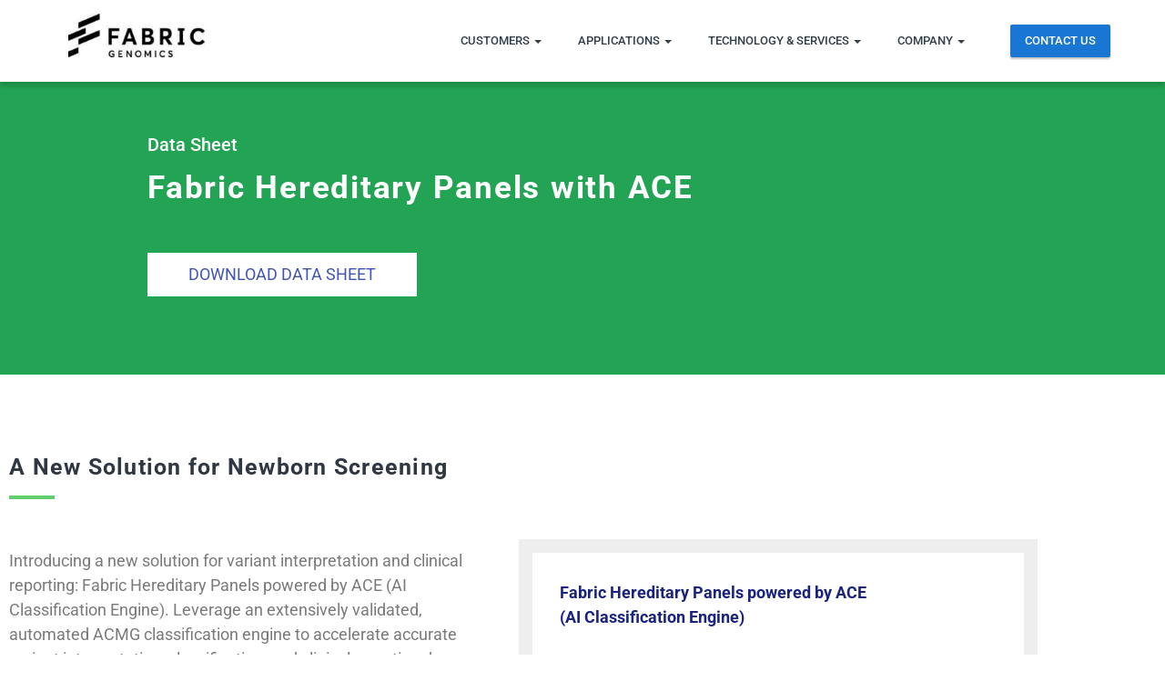

--- FILE ---
content_type: text/html; charset=UTF-8
request_url: https://fabricgenomics.com/resource/fabric-hereditary-panels-with-ace/
body_size: 34785
content:

<!doctype html>
<html lang="en-US">
  <head><meta charset="utf-8"><script>if(navigator.userAgent.match(/MSIE|Internet Explorer/i)||navigator.userAgent.match(/Trident\/7\..*?rv:11/i)){var href=document.location.href;if(!href.match(/[?&]nowprocket/)){if(href.indexOf("?")==-1){if(href.indexOf("#")==-1){document.location.href=href+"?nowprocket=1"}else{document.location.href=href.replace("#","?nowprocket=1#")}}else{if(href.indexOf("#")==-1){document.location.href=href+"&nowprocket=1"}else{document.location.href=href.replace("#","&nowprocket=1#")}}}}</script><script>(()=>{class RocketLazyLoadScripts{constructor(){this.v="2.0.4",this.userEvents=["keydown","keyup","mousedown","mouseup","mousemove","mouseover","mouseout","touchmove","touchstart","touchend","touchcancel","wheel","click","dblclick","input"],this.attributeEvents=["onblur","onclick","oncontextmenu","ondblclick","onfocus","onmousedown","onmouseenter","onmouseleave","onmousemove","onmouseout","onmouseover","onmouseup","onmousewheel","onscroll","onsubmit"]}async t(){this.i(),this.o(),/iP(ad|hone)/.test(navigator.userAgent)&&this.h(),this.u(),this.l(this),this.m(),this.k(this),this.p(this),this._(),await Promise.all([this.R(),this.L()]),this.lastBreath=Date.now(),this.S(this),this.P(),this.D(),this.O(),this.M(),await this.C(this.delayedScripts.normal),await this.C(this.delayedScripts.defer),await this.C(this.delayedScripts.async),await this.T(),await this.F(),await this.j(),await this.A(),window.dispatchEvent(new Event("rocket-allScriptsLoaded")),this.everythingLoaded=!0,this.lastTouchEnd&&await new Promise(t=>setTimeout(t,500-Date.now()+this.lastTouchEnd)),this.I(),this.H(),this.U(),this.W()}i(){this.CSPIssue=sessionStorage.getItem("rocketCSPIssue"),document.addEventListener("securitypolicyviolation",t=>{this.CSPIssue||"script-src-elem"!==t.violatedDirective||"data"!==t.blockedURI||(this.CSPIssue=!0,sessionStorage.setItem("rocketCSPIssue",!0))},{isRocket:!0})}o(){window.addEventListener("pageshow",t=>{this.persisted=t.persisted,this.realWindowLoadedFired=!0},{isRocket:!0}),window.addEventListener("pagehide",()=>{this.onFirstUserAction=null},{isRocket:!0})}h(){let t;function e(e){t=e}window.addEventListener("touchstart",e,{isRocket:!0}),window.addEventListener("touchend",function i(o){o.changedTouches[0]&&t.changedTouches[0]&&Math.abs(o.changedTouches[0].pageX-t.changedTouches[0].pageX)<10&&Math.abs(o.changedTouches[0].pageY-t.changedTouches[0].pageY)<10&&o.timeStamp-t.timeStamp<200&&(window.removeEventListener("touchstart",e,{isRocket:!0}),window.removeEventListener("touchend",i,{isRocket:!0}),"INPUT"===o.target.tagName&&"text"===o.target.type||(o.target.dispatchEvent(new TouchEvent("touchend",{target:o.target,bubbles:!0})),o.target.dispatchEvent(new MouseEvent("mouseover",{target:o.target,bubbles:!0})),o.target.dispatchEvent(new PointerEvent("click",{target:o.target,bubbles:!0,cancelable:!0,detail:1,clientX:o.changedTouches[0].clientX,clientY:o.changedTouches[0].clientY})),event.preventDefault()))},{isRocket:!0})}q(t){this.userActionTriggered||("mousemove"!==t.type||this.firstMousemoveIgnored?"keyup"===t.type||"mouseover"===t.type||"mouseout"===t.type||(this.userActionTriggered=!0,this.onFirstUserAction&&this.onFirstUserAction()):this.firstMousemoveIgnored=!0),"click"===t.type&&t.preventDefault(),t.stopPropagation(),t.stopImmediatePropagation(),"touchstart"===this.lastEvent&&"touchend"===t.type&&(this.lastTouchEnd=Date.now()),"click"===t.type&&(this.lastTouchEnd=0),this.lastEvent=t.type,t.composedPath&&t.composedPath()[0].getRootNode()instanceof ShadowRoot&&(t.rocketTarget=t.composedPath()[0]),this.savedUserEvents.push(t)}u(){this.savedUserEvents=[],this.userEventHandler=this.q.bind(this),this.userEvents.forEach(t=>window.addEventListener(t,this.userEventHandler,{passive:!1,isRocket:!0})),document.addEventListener("visibilitychange",this.userEventHandler,{isRocket:!0})}U(){this.userEvents.forEach(t=>window.removeEventListener(t,this.userEventHandler,{passive:!1,isRocket:!0})),document.removeEventListener("visibilitychange",this.userEventHandler,{isRocket:!0}),this.savedUserEvents.forEach(t=>{(t.rocketTarget||t.target).dispatchEvent(new window[t.constructor.name](t.type,t))})}m(){const t="return false",e=Array.from(this.attributeEvents,t=>"data-rocket-"+t),i="["+this.attributeEvents.join("],[")+"]",o="[data-rocket-"+this.attributeEvents.join("],[data-rocket-")+"]",s=(e,i,o)=>{o&&o!==t&&(e.setAttribute("data-rocket-"+i,o),e["rocket"+i]=new Function("event",o),e.setAttribute(i,t))};new MutationObserver(t=>{for(const n of t)"attributes"===n.type&&(n.attributeName.startsWith("data-rocket-")||this.everythingLoaded?n.attributeName.startsWith("data-rocket-")&&this.everythingLoaded&&this.N(n.target,n.attributeName.substring(12)):s(n.target,n.attributeName,n.target.getAttribute(n.attributeName))),"childList"===n.type&&n.addedNodes.forEach(t=>{if(t.nodeType===Node.ELEMENT_NODE)if(this.everythingLoaded)for(const i of[t,...t.querySelectorAll(o)])for(const t of i.getAttributeNames())e.includes(t)&&this.N(i,t.substring(12));else for(const e of[t,...t.querySelectorAll(i)])for(const t of e.getAttributeNames())this.attributeEvents.includes(t)&&s(e,t,e.getAttribute(t))})}).observe(document,{subtree:!0,childList:!0,attributeFilter:[...this.attributeEvents,...e]})}I(){this.attributeEvents.forEach(t=>{document.querySelectorAll("[data-rocket-"+t+"]").forEach(e=>{this.N(e,t)})})}N(t,e){const i=t.getAttribute("data-rocket-"+e);i&&(t.setAttribute(e,i),t.removeAttribute("data-rocket-"+e))}k(t){Object.defineProperty(HTMLElement.prototype,"onclick",{get(){return this.rocketonclick||null},set(e){this.rocketonclick=e,this.setAttribute(t.everythingLoaded?"onclick":"data-rocket-onclick","this.rocketonclick(event)")}})}S(t){function e(e,i){let o=e[i];e[i]=null,Object.defineProperty(e,i,{get:()=>o,set(s){t.everythingLoaded?o=s:e["rocket"+i]=o=s}})}e(document,"onreadystatechange"),e(window,"onload"),e(window,"onpageshow");try{Object.defineProperty(document,"readyState",{get:()=>t.rocketReadyState,set(e){t.rocketReadyState=e},configurable:!0}),document.readyState="loading"}catch(t){console.log("WPRocket DJE readyState conflict, bypassing")}}l(t){this.originalAddEventListener=EventTarget.prototype.addEventListener,this.originalRemoveEventListener=EventTarget.prototype.removeEventListener,this.savedEventListeners=[],EventTarget.prototype.addEventListener=function(e,i,o){o&&o.isRocket||!t.B(e,this)&&!t.userEvents.includes(e)||t.B(e,this)&&!t.userActionTriggered||e.startsWith("rocket-")||t.everythingLoaded?t.originalAddEventListener.call(this,e,i,o):(t.savedEventListeners.push({target:this,remove:!1,type:e,func:i,options:o}),"mouseenter"!==e&&"mouseleave"!==e||t.originalAddEventListener.call(this,e,t.savedUserEvents.push,o))},EventTarget.prototype.removeEventListener=function(e,i,o){o&&o.isRocket||!t.B(e,this)&&!t.userEvents.includes(e)||t.B(e,this)&&!t.userActionTriggered||e.startsWith("rocket-")||t.everythingLoaded?t.originalRemoveEventListener.call(this,e,i,o):t.savedEventListeners.push({target:this,remove:!0,type:e,func:i,options:o})}}J(t,e){this.savedEventListeners=this.savedEventListeners.filter(i=>{let o=i.type,s=i.target||window;return e!==o||t!==s||(this.B(o,s)&&(i.type="rocket-"+o),this.$(i),!1)})}H(){EventTarget.prototype.addEventListener=this.originalAddEventListener,EventTarget.prototype.removeEventListener=this.originalRemoveEventListener,this.savedEventListeners.forEach(t=>this.$(t))}$(t){t.remove?this.originalRemoveEventListener.call(t.target,t.type,t.func,t.options):this.originalAddEventListener.call(t.target,t.type,t.func,t.options)}p(t){let e;function i(e){return t.everythingLoaded?e:e.split(" ").map(t=>"load"===t||t.startsWith("load.")?"rocket-jquery-load":t).join(" ")}function o(o){function s(e){const s=o.fn[e];o.fn[e]=o.fn.init.prototype[e]=function(){return this[0]===window&&t.userActionTriggered&&("string"==typeof arguments[0]||arguments[0]instanceof String?arguments[0]=i(arguments[0]):"object"==typeof arguments[0]&&Object.keys(arguments[0]).forEach(t=>{const e=arguments[0][t];delete arguments[0][t],arguments[0][i(t)]=e})),s.apply(this,arguments),this}}if(o&&o.fn&&!t.allJQueries.includes(o)){const e={DOMContentLoaded:[],"rocket-DOMContentLoaded":[]};for(const t in e)document.addEventListener(t,()=>{e[t].forEach(t=>t())},{isRocket:!0});o.fn.ready=o.fn.init.prototype.ready=function(i){function s(){parseInt(o.fn.jquery)>2?setTimeout(()=>i.bind(document)(o)):i.bind(document)(o)}return"function"==typeof i&&(t.realDomReadyFired?!t.userActionTriggered||t.fauxDomReadyFired?s():e["rocket-DOMContentLoaded"].push(s):e.DOMContentLoaded.push(s)),o([])},s("on"),s("one"),s("off"),t.allJQueries.push(o)}e=o}t.allJQueries=[],o(window.jQuery),Object.defineProperty(window,"jQuery",{get:()=>e,set(t){o(t)}})}P(){const t=new Map;document.write=document.writeln=function(e){const i=document.currentScript,o=document.createRange(),s=i.parentElement;let n=t.get(i);void 0===n&&(n=i.nextSibling,t.set(i,n));const c=document.createDocumentFragment();o.setStart(c,0),c.appendChild(o.createContextualFragment(e)),s.insertBefore(c,n)}}async R(){return new Promise(t=>{this.userActionTriggered?t():this.onFirstUserAction=t})}async L(){return new Promise(t=>{document.addEventListener("DOMContentLoaded",()=>{this.realDomReadyFired=!0,t()},{isRocket:!0})})}async j(){return this.realWindowLoadedFired?Promise.resolve():new Promise(t=>{window.addEventListener("load",t,{isRocket:!0})})}M(){this.pendingScripts=[];this.scriptsMutationObserver=new MutationObserver(t=>{for(const e of t)e.addedNodes.forEach(t=>{"SCRIPT"!==t.tagName||t.noModule||t.isWPRocket||this.pendingScripts.push({script:t,promise:new Promise(e=>{const i=()=>{const i=this.pendingScripts.findIndex(e=>e.script===t);i>=0&&this.pendingScripts.splice(i,1),e()};t.addEventListener("load",i,{isRocket:!0}),t.addEventListener("error",i,{isRocket:!0}),setTimeout(i,1e3)})})})}),this.scriptsMutationObserver.observe(document,{childList:!0,subtree:!0})}async F(){await this.X(),this.pendingScripts.length?(await this.pendingScripts[0].promise,await this.F()):this.scriptsMutationObserver.disconnect()}D(){this.delayedScripts={normal:[],async:[],defer:[]},document.querySelectorAll("script[type$=rocketlazyloadscript]").forEach(t=>{t.hasAttribute("data-rocket-src")?t.hasAttribute("async")&&!1!==t.async?this.delayedScripts.async.push(t):t.hasAttribute("defer")&&!1!==t.defer||"module"===t.getAttribute("data-rocket-type")?this.delayedScripts.defer.push(t):this.delayedScripts.normal.push(t):this.delayedScripts.normal.push(t)})}async _(){await this.L();let t=[];document.querySelectorAll("script[type$=rocketlazyloadscript][data-rocket-src]").forEach(e=>{let i=e.getAttribute("data-rocket-src");if(i&&!i.startsWith("data:")){i.startsWith("//")&&(i=location.protocol+i);try{const o=new URL(i).origin;o!==location.origin&&t.push({src:o,crossOrigin:e.crossOrigin||"module"===e.getAttribute("data-rocket-type")})}catch(t){}}}),t=[...new Map(t.map(t=>[JSON.stringify(t),t])).values()],this.Y(t,"preconnect")}async G(t){if(await this.K(),!0!==t.noModule||!("noModule"in HTMLScriptElement.prototype))return new Promise(e=>{let i;function o(){(i||t).setAttribute("data-rocket-status","executed"),e()}try{if(navigator.userAgent.includes("Firefox/")||""===navigator.vendor||this.CSPIssue)i=document.createElement("script"),[...t.attributes].forEach(t=>{let e=t.nodeName;"type"!==e&&("data-rocket-type"===e&&(e="type"),"data-rocket-src"===e&&(e="src"),i.setAttribute(e,t.nodeValue))}),t.text&&(i.text=t.text),t.nonce&&(i.nonce=t.nonce),i.hasAttribute("src")?(i.addEventListener("load",o,{isRocket:!0}),i.addEventListener("error",()=>{i.setAttribute("data-rocket-status","failed-network"),e()},{isRocket:!0}),setTimeout(()=>{i.isConnected||e()},1)):(i.text=t.text,o()),i.isWPRocket=!0,t.parentNode.replaceChild(i,t);else{const i=t.getAttribute("data-rocket-type"),s=t.getAttribute("data-rocket-src");i?(t.type=i,t.removeAttribute("data-rocket-type")):t.removeAttribute("type"),t.addEventListener("load",o,{isRocket:!0}),t.addEventListener("error",i=>{this.CSPIssue&&i.target.src.startsWith("data:")?(console.log("WPRocket: CSP fallback activated"),t.removeAttribute("src"),this.G(t).then(e)):(t.setAttribute("data-rocket-status","failed-network"),e())},{isRocket:!0}),s?(t.fetchPriority="high",t.removeAttribute("data-rocket-src"),t.src=s):t.src="data:text/javascript;base64,"+window.btoa(unescape(encodeURIComponent(t.text)))}}catch(i){t.setAttribute("data-rocket-status","failed-transform"),e()}});t.setAttribute("data-rocket-status","skipped")}async C(t){const e=t.shift();return e?(e.isConnected&&await this.G(e),this.C(t)):Promise.resolve()}O(){this.Y([...this.delayedScripts.normal,...this.delayedScripts.defer,...this.delayedScripts.async],"preload")}Y(t,e){this.trash=this.trash||[];let i=!0;var o=document.createDocumentFragment();t.forEach(t=>{const s=t.getAttribute&&t.getAttribute("data-rocket-src")||t.src;if(s&&!s.startsWith("data:")){const n=document.createElement("link");n.href=s,n.rel=e,"preconnect"!==e&&(n.as="script",n.fetchPriority=i?"high":"low"),t.getAttribute&&"module"===t.getAttribute("data-rocket-type")&&(n.crossOrigin=!0),t.crossOrigin&&(n.crossOrigin=t.crossOrigin),t.integrity&&(n.integrity=t.integrity),t.nonce&&(n.nonce=t.nonce),o.appendChild(n),this.trash.push(n),i=!1}}),document.head.appendChild(o)}W(){this.trash.forEach(t=>t.remove())}async T(){try{document.readyState="interactive"}catch(t){}this.fauxDomReadyFired=!0;try{await this.K(),this.J(document,"readystatechange"),document.dispatchEvent(new Event("rocket-readystatechange")),await this.K(),document.rocketonreadystatechange&&document.rocketonreadystatechange(),await this.K(),this.J(document,"DOMContentLoaded"),document.dispatchEvent(new Event("rocket-DOMContentLoaded")),await this.K(),this.J(window,"DOMContentLoaded"),window.dispatchEvent(new Event("rocket-DOMContentLoaded"))}catch(t){console.error(t)}}async A(){try{document.readyState="complete"}catch(t){}try{await this.K(),this.J(document,"readystatechange"),document.dispatchEvent(new Event("rocket-readystatechange")),await this.K(),document.rocketonreadystatechange&&document.rocketonreadystatechange(),await this.K(),this.J(window,"load"),window.dispatchEvent(new Event("rocket-load")),await this.K(),window.rocketonload&&window.rocketonload(),await this.K(),this.allJQueries.forEach(t=>t(window).trigger("rocket-jquery-load")),await this.K(),this.J(window,"pageshow");const t=new Event("rocket-pageshow");t.persisted=this.persisted,window.dispatchEvent(t),await this.K(),window.rocketonpageshow&&window.rocketonpageshow({persisted:this.persisted})}catch(t){console.error(t)}}async K(){Date.now()-this.lastBreath>45&&(await this.X(),this.lastBreath=Date.now())}async X(){return document.hidden?new Promise(t=>setTimeout(t)):new Promise(t=>requestAnimationFrame(t))}B(t,e){return e===document&&"readystatechange"===t||(e===document&&"DOMContentLoaded"===t||(e===window&&"DOMContentLoaded"===t||(e===window&&"load"===t||e===window&&"pageshow"===t)))}static run(){(new RocketLazyLoadScripts).t()}}RocketLazyLoadScripts.run()})();</script>
  
  <meta http-equiv="x-ua-compatible" content="ie=edge">
  <meta name="viewport" content="width=device-width, initial-scale=1">
  <meta name='robots' content='index, follow, max-image-preview:large, max-snippet:-1, max-video-preview:-1' />

	<!-- This site is optimized with the Yoast SEO plugin v26.7 - https://yoast.com/wordpress/plugins/seo/ -->
	<title>Fabric Hereditary Panels with ACE</title>
<link data-rocket-preload as="style" href="https://fonts.googleapis.com/css?family=Poppins%3A400%2C500%7CRoboto%3A400%2C400i&#038;display=swap" rel="preload">
<link href="https://fonts.googleapis.com/css?family=Poppins%3A400%2C500%7CRoboto%3A400%2C400i&#038;display=swap" media="print" onload="this.media=&#039;all&#039;" rel="stylesheet">
<noscript data-wpr-hosted-gf-parameters=""><link rel="stylesheet" href="https://fonts.googleapis.com/css?family=Poppins%3A400%2C500%7CRoboto%3A400%2C400i&#038;display=swap"></noscript>
	<meta name="description" content="Fabric Genomics provides AI-driven genomics software to accurately analyze whole genomes, exomes &amp; gene panels clinically actionable insights - Fabric Hereditary Panels with ACE" />
	<link rel="canonical" href="https://fabricgenomics.com/resource/fabric-hereditary-panels-with-ace/" />
	<meta property="og:locale" content="en_US" />
	<meta property="og:type" content="article" />
	<meta property="og:title" content="Fabric Hereditary Panels with ACE" />
	<meta property="og:description" content="Fabric Genomics provides AI-driven genomics software to accurately analyze whole genomes, exomes &amp; gene panels clinically actionable insights - Fabric Hereditary Panels with ACE" />
	<meta property="og:url" content="https://fabricgenomics.com/resource/fabric-hereditary-panels-with-ace/" />
	<meta property="og:site_name" content="Fabric Genomics" />
	<meta property="article:publisher" content="https://www.facebook.com/fabric.genomics.clinical" />
	<meta property="article:modified_time" content="2021-08-18T17:44:31+00:00" />
	<meta property="og:image" content="https://fabricgenomics.com/wp-content/uploads/2021/08/icons-02.png" />
	<meta name="twitter:card" content="summary_large_image" />
	<meta name="twitter:site" content="@fabricgenomics" />
	<meta name="twitter:label1" content="Est. reading time" />
	<meta name="twitter:data1" content="2 minutes" />
	<script type="application/ld+json" class="yoast-schema-graph">{"@context":"https://schema.org","@graph":[{"@type":"WebPage","@id":"https://fabricgenomics.com/resource/fabric-hereditary-panels-with-ace/","url":"https://fabricgenomics.com/resource/fabric-hereditary-panels-with-ace/","name":"Fabric Hereditary Panels with ACE","isPartOf":{"@id":"https://fabricgenomics.com/#website"},"primaryImageOfPage":{"@id":"https://fabricgenomics.com/resource/fabric-hereditary-panels-with-ace/#primaryimage"},"image":{"@id":"https://fabricgenomics.com/resource/fabric-hereditary-panels-with-ace/#primaryimage"},"thumbnailUrl":"https://fabricgenomics.com/wp-content/uploads/2021/08/icons-02.png","datePublished":"2021-08-13T22:06:39+00:00","dateModified":"2021-08-18T17:44:31+00:00","description":"Fabric Genomics provides AI-driven genomics software to accurately analyze whole genomes, exomes & gene panels clinically actionable insights - Fabric Hereditary Panels with ACE","breadcrumb":{"@id":"https://fabricgenomics.com/resource/fabric-hereditary-panels-with-ace/#breadcrumb"},"inLanguage":"en-US","potentialAction":[{"@type":"ReadAction","target":["https://fabricgenomics.com/resource/fabric-hereditary-panels-with-ace/"]}]},{"@type":"ImageObject","inLanguage":"en-US","@id":"https://fabricgenomics.com/resource/fabric-hereditary-panels-with-ace/#primaryimage","url":"/wp-content/uploads/2021/08/icons-02.png","contentUrl":"/wp-content/uploads/2021/08/icons-02.png","width":70,"height":70},{"@type":"BreadcrumbList","@id":"https://fabricgenomics.com/resource/fabric-hereditary-panels-with-ace/#breadcrumb","itemListElement":[{"@type":"ListItem","position":1,"name":"Home","item":"https://fabricgenomics.com/"},{"@type":"ListItem","position":2,"name":"Resources","item":"https://fabricgenomics.com/resources/"},{"@type":"ListItem","position":3,"name":"Fabric Hereditary Panels with ACE"}]},{"@type":"WebSite","@id":"https://fabricgenomics.com/#website","url":"https://fabricgenomics.com/","name":"Fabric Genomics","description":"A Global Healthcare Platform for Genetic Data Analysis","potentialAction":[{"@type":"SearchAction","target":{"@type":"EntryPoint","urlTemplate":"https://fabricgenomics.com/search/{search_term_string}"},"query-input":{"@type":"PropertyValueSpecification","valueRequired":true,"valueName":"search_term_string"}}],"inLanguage":"en-US"}]}</script>
	<!-- / Yoast SEO plugin. -->


<link rel='dns-prefetch' href='//code.jquery.com' />
<link rel='dns-prefetch' href='//www.googletagmanager.com' />
<link rel='dns-prefetch' href='//cdnjs.cloudflare.com' />
<link rel='dns-prefetch' href='//fonts.googleapis.com' />
<link href='https://fonts.gstatic.com' crossorigin rel='preconnect' />
<style id='wp-img-auto-sizes-contain-inline-css' type='text/css'>
img:is([sizes=auto i],[sizes^="auto," i]){contain-intrinsic-size:3000px 1500px}
/*# sourceURL=wp-img-auto-sizes-contain-inline-css */
</style>
<link data-minify="1" rel="stylesheet" href="https://fabricgenomics.com/wp-content/cache/min/1/wp-content/plugins/bootstrap-shortcodes/css/bootstrap.css?ver=1768447582">
<link data-minify="1" rel="stylesheet" href="https://fabricgenomics.com/wp-content/cache/min/1/wp-content/plugins/bootstrap-shortcodes/css/shortcodes.css?ver=1768447582">
<style id='classic-theme-styles-inline-css' type='text/css'>
/*! This file is auto-generated */
.wp-block-button__link{color:#fff;background-color:#32373c;border-radius:9999px;box-shadow:none;text-decoration:none;padding:calc(.667em + 2px) calc(1.333em + 2px);font-size:1.125em}.wp-block-file__button{background:#32373c;color:#fff;text-decoration:none}
/*# sourceURL=/wp-includes/css/classic-themes.min.css */
</style>
<style id='global-styles-inline-css' type='text/css'>
:root{--wp--preset--aspect-ratio--square: 1;--wp--preset--aspect-ratio--4-3: 4/3;--wp--preset--aspect-ratio--3-4: 3/4;--wp--preset--aspect-ratio--3-2: 3/2;--wp--preset--aspect-ratio--2-3: 2/3;--wp--preset--aspect-ratio--16-9: 16/9;--wp--preset--aspect-ratio--9-16: 9/16;--wp--preset--color--black: #000000;--wp--preset--color--cyan-bluish-gray: #abb8c3;--wp--preset--color--white: #ffffff;--wp--preset--color--pale-pink: #f78da7;--wp--preset--color--vivid-red: #cf2e2e;--wp--preset--color--luminous-vivid-orange: #ff6900;--wp--preset--color--luminous-vivid-amber: #fcb900;--wp--preset--color--light-green-cyan: #7bdcb5;--wp--preset--color--vivid-green-cyan: #00d084;--wp--preset--color--pale-cyan-blue: #8ed1fc;--wp--preset--color--vivid-cyan-blue: #0693e3;--wp--preset--color--vivid-purple: #9b51e0;--wp--preset--gradient--vivid-cyan-blue-to-vivid-purple: linear-gradient(135deg,rgb(6,147,227) 0%,rgb(155,81,224) 100%);--wp--preset--gradient--light-green-cyan-to-vivid-green-cyan: linear-gradient(135deg,rgb(122,220,180) 0%,rgb(0,208,130) 100%);--wp--preset--gradient--luminous-vivid-amber-to-luminous-vivid-orange: linear-gradient(135deg,rgb(252,185,0) 0%,rgb(255,105,0) 100%);--wp--preset--gradient--luminous-vivid-orange-to-vivid-red: linear-gradient(135deg,rgb(255,105,0) 0%,rgb(207,46,46) 100%);--wp--preset--gradient--very-light-gray-to-cyan-bluish-gray: linear-gradient(135deg,rgb(238,238,238) 0%,rgb(169,184,195) 100%);--wp--preset--gradient--cool-to-warm-spectrum: linear-gradient(135deg,rgb(74,234,220) 0%,rgb(151,120,209) 20%,rgb(207,42,186) 40%,rgb(238,44,130) 60%,rgb(251,105,98) 80%,rgb(254,248,76) 100%);--wp--preset--gradient--blush-light-purple: linear-gradient(135deg,rgb(255,206,236) 0%,rgb(152,150,240) 100%);--wp--preset--gradient--blush-bordeaux: linear-gradient(135deg,rgb(254,205,165) 0%,rgb(254,45,45) 50%,rgb(107,0,62) 100%);--wp--preset--gradient--luminous-dusk: linear-gradient(135deg,rgb(255,203,112) 0%,rgb(199,81,192) 50%,rgb(65,88,208) 100%);--wp--preset--gradient--pale-ocean: linear-gradient(135deg,rgb(255,245,203) 0%,rgb(182,227,212) 50%,rgb(51,167,181) 100%);--wp--preset--gradient--electric-grass: linear-gradient(135deg,rgb(202,248,128) 0%,rgb(113,206,126) 100%);--wp--preset--gradient--midnight: linear-gradient(135deg,rgb(2,3,129) 0%,rgb(40,116,252) 100%);--wp--preset--font-size--small: 13px;--wp--preset--font-size--medium: 20px;--wp--preset--font-size--large: 36px;--wp--preset--font-size--x-large: 42px;--wp--preset--spacing--20: 0.44rem;--wp--preset--spacing--30: 0.67rem;--wp--preset--spacing--40: 1rem;--wp--preset--spacing--50: 1.5rem;--wp--preset--spacing--60: 2.25rem;--wp--preset--spacing--70: 3.38rem;--wp--preset--spacing--80: 5.06rem;--wp--preset--shadow--natural: 6px 6px 9px rgba(0, 0, 0, 0.2);--wp--preset--shadow--deep: 12px 12px 50px rgba(0, 0, 0, 0.4);--wp--preset--shadow--sharp: 6px 6px 0px rgba(0, 0, 0, 0.2);--wp--preset--shadow--outlined: 6px 6px 0px -3px rgb(255, 255, 255), 6px 6px rgb(0, 0, 0);--wp--preset--shadow--crisp: 6px 6px 0px rgb(0, 0, 0);}:where(.is-layout-flex){gap: 0.5em;}:where(.is-layout-grid){gap: 0.5em;}body .is-layout-flex{display: flex;}.is-layout-flex{flex-wrap: wrap;align-items: center;}.is-layout-flex > :is(*, div){margin: 0;}body .is-layout-grid{display: grid;}.is-layout-grid > :is(*, div){margin: 0;}:where(.wp-block-columns.is-layout-flex){gap: 2em;}:where(.wp-block-columns.is-layout-grid){gap: 2em;}:where(.wp-block-post-template.is-layout-flex){gap: 1.25em;}:where(.wp-block-post-template.is-layout-grid){gap: 1.25em;}.has-black-color{color: var(--wp--preset--color--black) !important;}.has-cyan-bluish-gray-color{color: var(--wp--preset--color--cyan-bluish-gray) !important;}.has-white-color{color: var(--wp--preset--color--white) !important;}.has-pale-pink-color{color: var(--wp--preset--color--pale-pink) !important;}.has-vivid-red-color{color: var(--wp--preset--color--vivid-red) !important;}.has-luminous-vivid-orange-color{color: var(--wp--preset--color--luminous-vivid-orange) !important;}.has-luminous-vivid-amber-color{color: var(--wp--preset--color--luminous-vivid-amber) !important;}.has-light-green-cyan-color{color: var(--wp--preset--color--light-green-cyan) !important;}.has-vivid-green-cyan-color{color: var(--wp--preset--color--vivid-green-cyan) !important;}.has-pale-cyan-blue-color{color: var(--wp--preset--color--pale-cyan-blue) !important;}.has-vivid-cyan-blue-color{color: var(--wp--preset--color--vivid-cyan-blue) !important;}.has-vivid-purple-color{color: var(--wp--preset--color--vivid-purple) !important;}.has-black-background-color{background-color: var(--wp--preset--color--black) !important;}.has-cyan-bluish-gray-background-color{background-color: var(--wp--preset--color--cyan-bluish-gray) !important;}.has-white-background-color{background-color: var(--wp--preset--color--white) !important;}.has-pale-pink-background-color{background-color: var(--wp--preset--color--pale-pink) !important;}.has-vivid-red-background-color{background-color: var(--wp--preset--color--vivid-red) !important;}.has-luminous-vivid-orange-background-color{background-color: var(--wp--preset--color--luminous-vivid-orange) !important;}.has-luminous-vivid-amber-background-color{background-color: var(--wp--preset--color--luminous-vivid-amber) !important;}.has-light-green-cyan-background-color{background-color: var(--wp--preset--color--light-green-cyan) !important;}.has-vivid-green-cyan-background-color{background-color: var(--wp--preset--color--vivid-green-cyan) !important;}.has-pale-cyan-blue-background-color{background-color: var(--wp--preset--color--pale-cyan-blue) !important;}.has-vivid-cyan-blue-background-color{background-color: var(--wp--preset--color--vivid-cyan-blue) !important;}.has-vivid-purple-background-color{background-color: var(--wp--preset--color--vivid-purple) !important;}.has-black-border-color{border-color: var(--wp--preset--color--black) !important;}.has-cyan-bluish-gray-border-color{border-color: var(--wp--preset--color--cyan-bluish-gray) !important;}.has-white-border-color{border-color: var(--wp--preset--color--white) !important;}.has-pale-pink-border-color{border-color: var(--wp--preset--color--pale-pink) !important;}.has-vivid-red-border-color{border-color: var(--wp--preset--color--vivid-red) !important;}.has-luminous-vivid-orange-border-color{border-color: var(--wp--preset--color--luminous-vivid-orange) !important;}.has-luminous-vivid-amber-border-color{border-color: var(--wp--preset--color--luminous-vivid-amber) !important;}.has-light-green-cyan-border-color{border-color: var(--wp--preset--color--light-green-cyan) !important;}.has-vivid-green-cyan-border-color{border-color: var(--wp--preset--color--vivid-green-cyan) !important;}.has-pale-cyan-blue-border-color{border-color: var(--wp--preset--color--pale-cyan-blue) !important;}.has-vivid-cyan-blue-border-color{border-color: var(--wp--preset--color--vivid-cyan-blue) !important;}.has-vivid-purple-border-color{border-color: var(--wp--preset--color--vivid-purple) !important;}.has-vivid-cyan-blue-to-vivid-purple-gradient-background{background: var(--wp--preset--gradient--vivid-cyan-blue-to-vivid-purple) !important;}.has-light-green-cyan-to-vivid-green-cyan-gradient-background{background: var(--wp--preset--gradient--light-green-cyan-to-vivid-green-cyan) !important;}.has-luminous-vivid-amber-to-luminous-vivid-orange-gradient-background{background: var(--wp--preset--gradient--luminous-vivid-amber-to-luminous-vivid-orange) !important;}.has-luminous-vivid-orange-to-vivid-red-gradient-background{background: var(--wp--preset--gradient--luminous-vivid-orange-to-vivid-red) !important;}.has-very-light-gray-to-cyan-bluish-gray-gradient-background{background: var(--wp--preset--gradient--very-light-gray-to-cyan-bluish-gray) !important;}.has-cool-to-warm-spectrum-gradient-background{background: var(--wp--preset--gradient--cool-to-warm-spectrum) !important;}.has-blush-light-purple-gradient-background{background: var(--wp--preset--gradient--blush-light-purple) !important;}.has-blush-bordeaux-gradient-background{background: var(--wp--preset--gradient--blush-bordeaux) !important;}.has-luminous-dusk-gradient-background{background: var(--wp--preset--gradient--luminous-dusk) !important;}.has-pale-ocean-gradient-background{background: var(--wp--preset--gradient--pale-ocean) !important;}.has-electric-grass-gradient-background{background: var(--wp--preset--gradient--electric-grass) !important;}.has-midnight-gradient-background{background: var(--wp--preset--gradient--midnight) !important;}.has-small-font-size{font-size: var(--wp--preset--font-size--small) !important;}.has-medium-font-size{font-size: var(--wp--preset--font-size--medium) !important;}.has-large-font-size{font-size: var(--wp--preset--font-size--large) !important;}.has-x-large-font-size{font-size: var(--wp--preset--font-size--x-large) !important;}
:where(.wp-block-post-template.is-layout-flex){gap: 1.25em;}:where(.wp-block-post-template.is-layout-grid){gap: 1.25em;}
:where(.wp-block-term-template.is-layout-flex){gap: 1.25em;}:where(.wp-block-term-template.is-layout-grid){gap: 1.25em;}
:where(.wp-block-columns.is-layout-flex){gap: 2em;}:where(.wp-block-columns.is-layout-grid){gap: 2em;}
:root :where(.wp-block-pullquote){font-size: 1.5em;line-height: 1.6;}
/*# sourceURL=global-styles-inline-css */
</style>
<link data-minify="1" rel="stylesheet" href="https://fabricgenomics.com/wp-content/cache/min/1/wp-content/plugins/extendify/public/build/utility-minimum.css?ver=1768447582">
<link data-minify="1" rel="stylesheet" href="https://fabricgenomics.com/wp-content/cache/min/1/wp-content/themes/fabric/tinyslider/tiny-slider.css?ver=1768447582">
<link data-minify="1" rel="stylesheet" href="https://fabricgenomics.com/wp-content/cache/min/1/wp-content/themes/fabric/style.css?ver=1768447582">
<link data-minify="1" rel="stylesheet" href="https://fabricgenomics.com/wp-content/cache/min/1/wp-content/plugins/elementor/assets/lib/eicons/css/elementor-icons.min.css?ver=1768447582">
<link rel="stylesheet" href="/wp-content/uploads/elementor/css/custom-frontend.min.css?ver=1768447581">
<link rel="stylesheet" href="/wp-content/uploads/elementor/css/post-7442.css?ver=1768447582">
<link rel="stylesheet" href="/wp-content/plugins/ultimate-elementor/assets/min-css/uael-frontend.min.css?ver=1.42.2">
<link rel="stylesheet" href="/wp-content/plugins/elementor/assets/css/widget-social-icons.min.css?ver=3.24.0">
<link data-minify="1" rel="stylesheet" href="https://fabricgenomics.com/wp-content/cache/min/1/wp-content/plugins/elementor/assets/lib/font-awesome/css/brands.css?ver=1768447582">
<link data-minify="1" rel="stylesheet" href="https://fabricgenomics.com/wp-content/cache/min/1/wp-content/plugins/elementor/assets/lib/font-awesome/css/fontawesome.css?ver=1768447583">
<link data-minify="1" rel="stylesheet" href="https://fabricgenomics.com/wp-content/cache/min/1/wp-content/plugins/elementor/assets/lib/font-awesome/css/solid.css?ver=1768447583">
<link rel="stylesheet" href="/wp-content/plugins/elementor/assets/css/widget-heading.min.css?ver=3.34.1">
<link rel="stylesheet" href="/wp-content/plugins/elementor/assets/css/widget-divider.min.css?ver=3.34.1">
<link rel="stylesheet" href="/wp-content/plugins/elementor/assets/css/widget-image.min.css?ver=3.34.1">
<link rel="stylesheet" href="/wp-content/plugins/elementor/assets/css/widget-spacer.min.css?ver=3.34.1">
<link data-minify="1" rel="stylesheet" href="https://fabricgenomics.com/wp-content/cache/min/1/wp-content/plugins/jet-elements/assets/css/jet-elements.css?ver=1768447583">
<link data-minify="1" rel="stylesheet" href="https://fabricgenomics.com/wp-content/cache/min/1/wp-content/plugins/jet-elements/assets/css/addons/jet-table.css?ver=1768451664">
<link rel="stylesheet" href="/wp-content/uploads/elementor/css/post-10378.css?ver=1768451663">
<link data-minify="1" rel="stylesheet" href="https://fabricgenomics.com/wp-content/cache/min/1/wp-content/plugins/malinky-ajax-pagination/css/style.css?ver=1768447583">
<link rel="stylesheet" href="/wp-content/plugins/essential-addons-for-elementor-lite/assets/front-end/css/view/general.min.css?ver=6.5.7">
<link data-minify="1" rel="stylesheet" href="https://fabricgenomics.com/wp-content/cache/min/1/wp-content/themes/fabric/dist/styles/main-cc669115ac.css?ver=1768447583">
<link data-minify="1" rel="stylesheet" href="https://fabricgenomics.com/wp-content/cache/min/1/ajax/libs/font-awesome/4.7.0/css/font-awesome.min.css?ver=1768447583">
<link rel="stylesheet" href="https://fonts.googleapis.com/icon?family=Material+Icons">

<link data-minify="1" rel="stylesheet" href="https://fabricgenomics.com/wp-content/cache/min/1/wp-content/plugins/gdpr-cookie-compliance/dist/styles/gdpr-main.css?ver=1768447583">
<style id='moove_gdpr_frontend-inline-css' type='text/css'>
#moove_gdpr_cookie_modal,#moove_gdpr_cookie_info_bar,.gdpr_cookie_settings_shortcode_content{font-family:&#039;Nunito&#039;,sans-serif}#moove_gdpr_save_popup_settings_button{background-color:#373737;color:#fff}#moove_gdpr_save_popup_settings_button:hover{background-color:#000}#moove_gdpr_cookie_info_bar .moove-gdpr-info-bar-container .moove-gdpr-info-bar-content a.mgbutton,#moove_gdpr_cookie_info_bar .moove-gdpr-info-bar-container .moove-gdpr-info-bar-content button.mgbutton{background-color:#1976d2}#moove_gdpr_cookie_modal .moove-gdpr-modal-content .moove-gdpr-modal-footer-content .moove-gdpr-button-holder a.mgbutton,#moove_gdpr_cookie_modal .moove-gdpr-modal-content .moove-gdpr-modal-footer-content .moove-gdpr-button-holder button.mgbutton,.gdpr_cookie_settings_shortcode_content .gdpr-shr-button.button-green{background-color:#1976d2;border-color:#1976d2}#moove_gdpr_cookie_modal .moove-gdpr-modal-content .moove-gdpr-modal-footer-content .moove-gdpr-button-holder a.mgbutton:hover,#moove_gdpr_cookie_modal .moove-gdpr-modal-content .moove-gdpr-modal-footer-content .moove-gdpr-button-holder button.mgbutton:hover,.gdpr_cookie_settings_shortcode_content .gdpr-shr-button.button-green:hover{background-color:#fff;color:#1976d2}#moove_gdpr_cookie_modal .moove-gdpr-modal-content .moove-gdpr-modal-close i,#moove_gdpr_cookie_modal .moove-gdpr-modal-content .moove-gdpr-modal-close span.gdpr-icon{background-color:#1976d2;border:1px solid #1976d2}#moove_gdpr_cookie_info_bar span.moove-gdpr-infobar-allow-all.focus-g,#moove_gdpr_cookie_info_bar span.moove-gdpr-infobar-allow-all:focus,#moove_gdpr_cookie_info_bar button.moove-gdpr-infobar-allow-all.focus-g,#moove_gdpr_cookie_info_bar button.moove-gdpr-infobar-allow-all:focus,#moove_gdpr_cookie_info_bar span.moove-gdpr-infobar-reject-btn.focus-g,#moove_gdpr_cookie_info_bar span.moove-gdpr-infobar-reject-btn:focus,#moove_gdpr_cookie_info_bar button.moove-gdpr-infobar-reject-btn.focus-g,#moove_gdpr_cookie_info_bar button.moove-gdpr-infobar-reject-btn:focus,#moove_gdpr_cookie_info_bar span.change-settings-button.focus-g,#moove_gdpr_cookie_info_bar span.change-settings-button:focus,#moove_gdpr_cookie_info_bar button.change-settings-button.focus-g,#moove_gdpr_cookie_info_bar button.change-settings-button:focus{-webkit-box-shadow:0 0 1px 3px #1976d2;-moz-box-shadow:0 0 1px 3px #1976d2;box-shadow:0 0 1px 3px #1976d2}#moove_gdpr_cookie_modal .moove-gdpr-modal-content .moove-gdpr-modal-close i:hover,#moove_gdpr_cookie_modal .moove-gdpr-modal-content .moove-gdpr-modal-close span.gdpr-icon:hover,#moove_gdpr_cookie_info_bar span[data-href]>u.change-settings-button{color:#1976d2}#moove_gdpr_cookie_modal .moove-gdpr-modal-content .moove-gdpr-modal-left-content #moove-gdpr-menu li.menu-item-selected a span.gdpr-icon,#moove_gdpr_cookie_modal .moove-gdpr-modal-content .moove-gdpr-modal-left-content #moove-gdpr-menu li.menu-item-selected button span.gdpr-icon{color:inherit}#moove_gdpr_cookie_modal .moove-gdpr-modal-content .moove-gdpr-modal-left-content #moove-gdpr-menu li a span.gdpr-icon,#moove_gdpr_cookie_modal .moove-gdpr-modal-content .moove-gdpr-modal-left-content #moove-gdpr-menu li button span.gdpr-icon{color:inherit}#moove_gdpr_cookie_modal .gdpr-acc-link{line-height:0;font-size:0;color:transparent;position:absolute}#moove_gdpr_cookie_modal .moove-gdpr-modal-content .moove-gdpr-modal-close:hover i,#moove_gdpr_cookie_modal .moove-gdpr-modal-content .moove-gdpr-modal-left-content #moove-gdpr-menu li a,#moove_gdpr_cookie_modal .moove-gdpr-modal-content .moove-gdpr-modal-left-content #moove-gdpr-menu li button,#moove_gdpr_cookie_modal .moove-gdpr-modal-content .moove-gdpr-modal-left-content #moove-gdpr-menu li button i,#moove_gdpr_cookie_modal .moove-gdpr-modal-content .moove-gdpr-modal-left-content #moove-gdpr-menu li a i,#moove_gdpr_cookie_modal .moove-gdpr-modal-content .moove-gdpr-tab-main .moove-gdpr-tab-main-content a:hover,#moove_gdpr_cookie_info_bar.moove-gdpr-dark-scheme .moove-gdpr-info-bar-container .moove-gdpr-info-bar-content a.mgbutton:hover,#moove_gdpr_cookie_info_bar.moove-gdpr-dark-scheme .moove-gdpr-info-bar-container .moove-gdpr-info-bar-content button.mgbutton:hover,#moove_gdpr_cookie_info_bar.moove-gdpr-dark-scheme .moove-gdpr-info-bar-container .moove-gdpr-info-bar-content a:hover,#moove_gdpr_cookie_info_bar.moove-gdpr-dark-scheme .moove-gdpr-info-bar-container .moove-gdpr-info-bar-content button:hover,#moove_gdpr_cookie_info_bar.moove-gdpr-dark-scheme .moove-gdpr-info-bar-container .moove-gdpr-info-bar-content span.change-settings-button:hover,#moove_gdpr_cookie_info_bar.moove-gdpr-dark-scheme .moove-gdpr-info-bar-container .moove-gdpr-info-bar-content button.change-settings-button:hover,#moove_gdpr_cookie_info_bar.moove-gdpr-dark-scheme .moove-gdpr-info-bar-container .moove-gdpr-info-bar-content u.change-settings-button:hover,#moove_gdpr_cookie_info_bar span[data-href]>u.change-settings-button,#moove_gdpr_cookie_info_bar.moove-gdpr-dark-scheme .moove-gdpr-info-bar-container .moove-gdpr-info-bar-content a.mgbutton.focus-g,#moove_gdpr_cookie_info_bar.moove-gdpr-dark-scheme .moove-gdpr-info-bar-container .moove-gdpr-info-bar-content button.mgbutton.focus-g,#moove_gdpr_cookie_info_bar.moove-gdpr-dark-scheme .moove-gdpr-info-bar-container .moove-gdpr-info-bar-content a.focus-g,#moove_gdpr_cookie_info_bar.moove-gdpr-dark-scheme .moove-gdpr-info-bar-container .moove-gdpr-info-bar-content button.focus-g,#moove_gdpr_cookie_info_bar.moove-gdpr-dark-scheme .moove-gdpr-info-bar-container .moove-gdpr-info-bar-content a.mgbutton:focus,#moove_gdpr_cookie_info_bar.moove-gdpr-dark-scheme .moove-gdpr-info-bar-container .moove-gdpr-info-bar-content button.mgbutton:focus,#moove_gdpr_cookie_info_bar.moove-gdpr-dark-scheme .moove-gdpr-info-bar-container .moove-gdpr-info-bar-content a:focus,#moove_gdpr_cookie_info_bar.moove-gdpr-dark-scheme .moove-gdpr-info-bar-container .moove-gdpr-info-bar-content button:focus,#moove_gdpr_cookie_info_bar.moove-gdpr-dark-scheme .moove-gdpr-info-bar-container .moove-gdpr-info-bar-content span.change-settings-button.focus-g,span.change-settings-button:focus,button.change-settings-button.focus-g,button.change-settings-button:focus,#moove_gdpr_cookie_info_bar.moove-gdpr-dark-scheme .moove-gdpr-info-bar-container .moove-gdpr-info-bar-content u.change-settings-button.focus-g,#moove_gdpr_cookie_info_bar.moove-gdpr-dark-scheme .moove-gdpr-info-bar-container .moove-gdpr-info-bar-content u.change-settings-button:focus{color:#1976d2}#moove_gdpr_cookie_modal .moove-gdpr-branding.focus-g span,#moove_gdpr_cookie_modal .moove-gdpr-modal-content .moove-gdpr-tab-main a.focus-g,#moove_gdpr_cookie_modal .moove-gdpr-modal-content .moove-gdpr-tab-main .gdpr-cd-details-toggle.focus-g{color:#1976d2}#moove_gdpr_cookie_modal.gdpr_lightbox-hide{display:none}
/*# sourceURL=moove_gdpr_frontend-inline-css */
</style>
<style id='rocket-lazyload-inline-css' type='text/css'>
.rll-youtube-player{position:relative;padding-bottom:56.23%;height:0;overflow:hidden;max-width:100%;}.rll-youtube-player:focus-within{outline: 2px solid currentColor;outline-offset: 5px;}.rll-youtube-player iframe{position:absolute;top:0;left:0;width:100%;height:100%;z-index:100;background:0 0}.rll-youtube-player img{bottom:0;display:block;left:0;margin:auto;max-width:100%;width:100%;position:absolute;right:0;top:0;border:none;height:auto;-webkit-transition:.4s all;-moz-transition:.4s all;transition:.4s all}.rll-youtube-player img:hover{-webkit-filter:brightness(75%)}.rll-youtube-player .play{height:100%;width:100%;left:0;top:0;position:absolute;background:url(https://fabricgenomics.com/wp-content/plugins/wp-rocket/assets/img/youtube.png) no-repeat center;background-color: transparent !important;cursor:pointer;border:none;}
/*# sourceURL=rocket-lazyload-inline-css */
</style>
<link data-minify="1" rel="stylesheet" href="https://fabricgenomics.com/wp-content/cache/min/1/wp-content/uploads/elementor/google-fonts/css/roboto.css?ver=1768447583">
<link data-minify="1" rel="stylesheet" href="https://fabricgenomics.com/wp-content/cache/min/1/wp-content/uploads/elementor/google-fonts/css/robotoslab.css?ver=1768447583">
<!--n2css--><!--n2js--><script type="rocketlazyloadscript" data-minify="1" data-rocket-type="text/javascript" data-rocket-src="https://fabricgenomics.com/wp-content/cache/min/1/jquery-2.2.4.min.js?ver=1766589948" id="jquery-js"></script>
<script type="rocketlazyloadscript">(window.jQuery && jQuery.noConflict()) || document.write('<script data-minify="1" src="https://fabricgenomics.com/wp-content/cache/min/1/wp-includes/js/jquery/jquery.js?ver=1766589948"><\/script>')</script>
<script type="rocketlazyloadscript" data-minify="1" data-rocket-type="text/javascript" data-rocket-src="https://fabricgenomics.com/wp-content/cache/min/1/wp-content/plugins/bootstrap-shortcodes/js/bootstrap.js?ver=1766589948" id="bs_bootstrap-js" data-rocket-defer defer></script>
<script type="rocketlazyloadscript" data-minify="1" data-rocket-type="text/javascript" data-rocket-src="https://fabricgenomics.com/wp-content/cache/min/1/wp-content/plugins/bootstrap-shortcodes/js/init.js?ver=1766589948" id="bs_init-js" data-rocket-defer defer></script>
<script type="rocketlazyloadscript" data-minify="1" data-rocket-type="text/javascript" data-rocket-src="https://fabricgenomics.com/wp-content/cache/min/1/wp-content/themes/fabric/tinyslider/tiny-slider.js?ver=1766589948" id="ts-tinyslider-js-js" data-rocket-defer defer></script>

<!-- Google tag (gtag.js) snippet added by Site Kit -->
<!-- Google Analytics snippet added by Site Kit -->
<script type="rocketlazyloadscript" data-rocket-type="text/javascript" data-rocket-src="https://www.googletagmanager.com/gtag/js?id=G-3HD5JGKB6T" id="google_gtagjs-js" async></script>
<script type="rocketlazyloadscript" data-rocket-type="text/javascript" id="google_gtagjs-js-after">
/* <![CDATA[ */
window.dataLayer = window.dataLayer || [];function gtag(){dataLayer.push(arguments);}
gtag("set","linker",{"domains":["fabricgenomics.com"]});
gtag("js", new Date());
gtag("set", "developer_id.dZTNiMT", true);
gtag("config", "G-3HD5JGKB6T");
//# sourceURL=google_gtagjs-js-after
/* ]]> */
</script>
<meta name="generator" content="Site Kit by Google 1.170.0" /><script type="rocketlazyloadscript" data-rocket-type="text/javascript" data-rocket-src="//script.crazyegg.com/pages/scripts/0106/3385.js" async="async"></script><!-- HubSpot WordPress Plugin v11.3.33: embed JS disabled as a portalId has not yet been configured --><meta name="generator" content="Elementor 3.34.1; features: additional_custom_breakpoints; settings: css_print_method-external, google_font-enabled, font_display-auto">
			<style>
				.e-con.e-parent:nth-of-type(n+4):not(.e-lazyloaded):not(.e-no-lazyload),
				.e-con.e-parent:nth-of-type(n+4):not(.e-lazyloaded):not(.e-no-lazyload) * {
					background-image: none !important;
				}
				@media screen and (max-height: 1024px) {
					.e-con.e-parent:nth-of-type(n+3):not(.e-lazyloaded):not(.e-no-lazyload),
					.e-con.e-parent:nth-of-type(n+3):not(.e-lazyloaded):not(.e-no-lazyload) * {
						background-image: none !important;
					}
				}
				@media screen and (max-height: 640px) {
					.e-con.e-parent:nth-of-type(n+2):not(.e-lazyloaded):not(.e-no-lazyload),
					.e-con.e-parent:nth-of-type(n+2):not(.e-lazyloaded):not(.e-no-lazyload) * {
						background-image: none !important;
					}
				}
			</style>
			<meta name="generator" content="Powered by Slider Revolution 6.7.40 - responsive, Mobile-Friendly Slider Plugin for WordPress with comfortable drag and drop interface." />
<link rel="icon" href="/wp-content/uploads/2017/03/cropped-FabricLogo512-32x32.png" sizes="32x32" />
<link rel="icon" href="/wp-content/uploads/2017/03/cropped-FabricLogo512-192x192.png" sizes="192x192" />
<link rel="apple-touch-icon" href="/wp-content/uploads/2017/03/cropped-FabricLogo512-180x180.png" />
<meta name="msapplication-TileImage" content="/wp-content/uploads/2017/03/cropped-FabricLogo512-270x270.png" />
<script type="rocketlazyloadscript">function setREVStartSize(e){
			//window.requestAnimationFrame(function() {
				window.RSIW = window.RSIW===undefined ? window.innerWidth : window.RSIW;
				window.RSIH = window.RSIH===undefined ? window.innerHeight : window.RSIH;
				try {
					var pw = document.getElementById(e.c).parentNode.offsetWidth,
						newh;
					pw = pw===0 || isNaN(pw) || (e.l=="fullwidth" || e.layout=="fullwidth") ? window.RSIW : pw;
					e.tabw = e.tabw===undefined ? 0 : parseInt(e.tabw);
					e.thumbw = e.thumbw===undefined ? 0 : parseInt(e.thumbw);
					e.tabh = e.tabh===undefined ? 0 : parseInt(e.tabh);
					e.thumbh = e.thumbh===undefined ? 0 : parseInt(e.thumbh);
					e.tabhide = e.tabhide===undefined ? 0 : parseInt(e.tabhide);
					e.thumbhide = e.thumbhide===undefined ? 0 : parseInt(e.thumbhide);
					e.mh = e.mh===undefined || e.mh=="" || e.mh==="auto" ? 0 : parseInt(e.mh,0);
					if(e.layout==="fullscreen" || e.l==="fullscreen")
						newh = Math.max(e.mh,window.RSIH);
					else{
						e.gw = Array.isArray(e.gw) ? e.gw : [e.gw];
						for (var i in e.rl) if (e.gw[i]===undefined || e.gw[i]===0) e.gw[i] = e.gw[i-1];
						e.gh = e.el===undefined || e.el==="" || (Array.isArray(e.el) && e.el.length==0)? e.gh : e.el;
						e.gh = Array.isArray(e.gh) ? e.gh : [e.gh];
						for (var i in e.rl) if (e.gh[i]===undefined || e.gh[i]===0) e.gh[i] = e.gh[i-1];
											
						var nl = new Array(e.rl.length),
							ix = 0,
							sl;
						e.tabw = e.tabhide>=pw ? 0 : e.tabw;
						e.thumbw = e.thumbhide>=pw ? 0 : e.thumbw;
						e.tabh = e.tabhide>=pw ? 0 : e.tabh;
						e.thumbh = e.thumbhide>=pw ? 0 : e.thumbh;
						for (var i in e.rl) nl[i] = e.rl[i]<window.RSIW ? 0 : e.rl[i];
						sl = nl[0];
						for (var i in nl) if (sl>nl[i] && nl[i]>0) { sl = nl[i]; ix=i;}
						var m = pw>(e.gw[ix]+e.tabw+e.thumbw) ? 1 : (pw-(e.tabw+e.thumbw)) / (e.gw[ix]);
						newh =  (e.gh[ix] * m) + (e.tabh + e.thumbh);
					}
					var el = document.getElementById(e.c);
					if (el!==null && el) el.style.height = newh+"px";
					el = document.getElementById(e.c+"_wrapper");
					if (el!==null && el) {
						el.style.height = newh+"px";
						el.style.display = "block";
					}
				} catch(e){
					console.log("Failure at Presize of Slider:" + e)
				}
			//});
		  };</script>
		<style type="text/css" id="wp-custom-css">
			.home-client-logos .elementor-widget-container {
    background-image: none !important;
    background-color: #fff !important;
	position: relative;
}

.green-headings .content-icon-container img{
	width: 60px;
	height: auto;
}
.home-client-logos .elementor-widget-container:before{
content:'';
	width: 100%;
	height: 100%;
	position: absolute;
	left: 0;
	top: 0;
	background:url("/wp-content/uploads/2024/01/s-overlay-5-final-1-one.png") no-repeat !important;
	background-size: 100% 100% !important;
}
.text-center {
	max-width:700px; 
	margin: auto; 
}

.b-jumbotron.service-hero {
	background-size: cover;
}

.b-jumbotron.service-hero.hero-2023 {
	min-height:0;
}
.hero-2023 span.white-dot {
	height: 7px;
  width: 7px;
  background-color: #fff;
  border-radius: 50%;
  display: inline-block;
}

.hero-2023 .row {
	margin-top: 25px;
}
.hero-2023 h1 {
	font-size: 9rem !important;
  line-height: 1.2 !important;
  font-weight: 400;
  letter-spacing: 0;
}
.hero-2023 h1 strong {
	font-size: 4.6rem;
  font-weight: 500;
  position: absolute;
  top: 0;
  left: 254px;
	border-left: 2px solid;
  padding-left: 25px;
}

.hero-2023 h1 small {
	font-size: 0.27em;
  font-weight: 500;
  letter-spacing: 1px;
  line-height: 1.4em;
  display: block;
  margin-top: 30px;
  margin-left: 270px;
	margin-right: 80px;
}

.post-excerpt h6 {
    margin: 20px 0 0;
		font-size: 16px;
    color: #000;
}

body.home main {
	position: relative;
  padding-top: 90px;
}
body.home .njt-nofi-container {
	top: 28px !important;
	z-index: 999;
}

.home-hero h1 {
	line-height: 1.25 !important;
}

/*.hero-news-section .eael-entry-wrapper {
	padding: 20px !important;
	display: flex;
	justify-content: center;
	align-items: center;
}
.elementor-element.hero-news-section .eael-grid-post {
		margin-top:20px;
	}
.hero-news-section .eael-entry-title {
	text-align: center;
	margin-bottom: auto !important;
}
.hero-news-section .eael-entry-title a {
	font-size: 18px !important;
	font-weight: normal !important;
	text-decoration: underline;
}*/
.hero-news-section {
	margin-top: 15px;
}
.hero-news-section .elementor-widget-wrap {
    background: #23A455;
    margin: 5px;
    border: none;
    font-size: 14px;
    padding: 12px 12px 12px !important;
    display: inline-block !important;
}
.hero-news-section .elementor-column:first-of-type .elementor-widget-wrap {
    margin-left: 0;
}
.hero-news-section h4 {
    font-weight: 600;
    font-size: 15px;
    margin-top: 0;
}
.hero-news-section .elementor-widget-wrap h4 a{
	text-decoration: underline; 
}
.hero-news-section .elementor-widget-text-editor,
.hero-news-section h4,
.hero-news-section a,
.hero-news-section a:visited {
	color: #fff;
}
.hero-news-section p {
    line-height: 1.3;
    color: #fff;
	margin-bottom: 0;
}

body div.elementor .elementor-element.custom-style-elementor-widget-jet-horizontal-timeline .jet-hor-timeline-item {
	flex: 0 0 calc(100%/8);
	max-width: calc(100%/8);
}
body div.elementor .elementor-element.custom-style-elementor-widget-jet-horizontal-timeline .jet-hor-timeline .jet-arrow {
	background-color: #23A455;
}


/* Media Queries */
@media only screen and (max-width: 1200px) {
	.hero-2023 h1 strong {
		top: 10px;
		font-size: 3.5rem;
	}
	.hero-2023 h1 small {
		margin-right: auto;
	}
	/*.elementor-element.hero-news-section .eael-grid-post {
		width:50%;
	}*/
	
	body div.elementor .elementor-element.custom-style-elementor-widget-jet-horizontal-timeline .jet-hor-timeline-item {
		flex: 0 0 calc(100%/6);
		max-width: calc(100%/6);
	}
	
}

@media only screen and (max-width: 991px) {
	.hero-2023 h1 {
		font-size: 8rem !important;
	}
	.hero-2023 h1 strong {
		left: 234px;
		top: 0;
	}
	.hero-2023 h1 small {
		margin-top: 60px;
    margin-left: auto;
	}
	
	body div.elementor .elementor-element.custom-style-elementor-widget-jet-horizontal-timeline .jet-hor-timeline-item {
		flex: 0 0 calc(100%/2);
		max-width: calc(100%/2);
	}
	
}

@media only screen and (max-width: 767px) {
	.hero-2023 .row {
    margin-top: 0;
	}
	.hero-2023 h1 strong {
		position: static;
    border: none;
    padding: 0;
    display: block;
	}
	.hero-2023 h1 small {
		margin-top: 20px;
	}
	.hero-2023 h1 br {
		display:none;
	}
	
	/*.elementor-element.hero-news-section .eael-grid-post {
    width: 100%;
	}
	.hero-news-section .eael-entry-wrapper {
		height: auto !important;
		padding: 50px 20px !important;
	}*/
	
}

@media only screen and (max-width: 500px) {
	
	body div.elementor .elementor-element.custom-style-elementor-widget-jet-horizontal-timeline .jet-hor-timeline-item {
		flex: 0 0 calc(100%/1);
		max-width: calc(100%/1);
	}
	
}

@media (min-width: 992px) {
	body:not(#tinymce) {
    padding-top: 58px;
}
}




		</style>
		<noscript><style id="rocket-lazyload-nojs-css">.rll-youtube-player, [data-lazy-src]{display:none !important;}</style></noscript><meta name="generator" content="WP Rocket 3.20.3" data-wpr-features="wpr_delay_js wpr_defer_js wpr_minify_js wpr_lazyload_images wpr_lazyload_iframes wpr_minify_css wpr_desktop" /></head>
  <body class="wp-singular resource-template resource-template-elementor_canvas single single-resource postid-10378 wp-theme-fabric metaslider-plugin fabric-hereditary-panels-with-ace sidebar-primary elementor-default elementor-kit-7442 elementor-page elementor-page-10378">
	    <!--[if IE]>
      <div class="alert alert-warning">
        You are using an <strong>outdated</strong> browser. Please <a href="http://browsehappy.com/">upgrade your browser</a> to improve your experience.      </div>
    <![endif]-->
    
<header data-rocket-location-hash="0aa029980032d58b8215c2ef44e1bdcc" class="banner navbar navbar-default navbar-fixed-top" role="banner">
    <div data-rocket-location-hash="6005da2017e5fd3302f88d75d9af55c2" class="container">
    <div class="navbar-header">
    	<div class="navbar-material-overlay"></div>
    	<a id="nav-expander" class="nav-expander fixed">
    	  <i class="material-icons">dehaze</i>
    	</a>
      <a class="navbar-brand" href="/">
                <img width="200" height="64" src="data:image/svg+xml,%3Csvg%20xmlns='http://www.w3.org/2000/svg'%20viewBox='0%200%20200%2064'%3E%3C/svg%3E" class="img-responsive" alt="Fabric_GenomicsTM_Logo_black_CC" style="width:100%" decoding="async" data-lazy-src="/wp-content/uploads/2020/02/FG_LogoTM_black_936x300-copy-e1633625642499.jpg" /><noscript><img width="200" height="64" src="/wp-content/uploads/2020/02/FG_LogoTM_black_936x300-copy-e1633625642499.jpg" class="img-responsive" alt="Fabric_GenomicsTM_Logo_black_CC" style="width:100%" decoding="async" /></noscript>      </a>
    </div>

    <nav class="collapse navbar-collapse sidemenu" role="navigation">
    	<div class="visible-xs visible-sm mobile-header">
    		<div data-rocket-location-hash="e6eb6fcccd8ab4e0754c54f80a5d14c0" class="container">
					<div class="row">
						<div class="col-xs-6">
							<a class="mobile-navbar-brand" href="/">
								<img width="200" height="64" src="data:image/svg+xml,%3Csvg%20xmlns='http://www.w3.org/2000/svg'%20viewBox='0%200%20200%2064'%3E%3C/svg%3E" class="img-responsive" alt="Fabric_GenomicsTM_Logo_black_CC" style="width:100%" decoding="async" data-lazy-src="/wp-content/uploads/2020/02/FG_LogoTM_black_936x300-copy-e1633625642499.jpg" /><noscript><img width="200" height="64" src="/wp-content/uploads/2020/02/FG_LogoTM_black_936x300-copy-e1633625642499.jpg" class="img-responsive" alt="Fabric_GenomicsTM_Logo_black_CC" style="width:100%" decoding="async" /></noscript>							</a>
						</div>
						<div class="col-xs-6">
							<a href="https://fabricgenomics.com/contact/" class="btn btn-primary pull-right">Talk to Us</a>
						</div>
					</div>
				</div>
			</div>
      <ul id="menu-header" class="nav navbar-nav navbar-right hidden-xs hidden-sm"><li class="menu-item menu-item-type-custom menu-item-object-custom menu-item-has-children menu-item-8713 menu-customers dropdown"><a id="menu-customers"  title="Customers" href="#" data-toggle="dropdown" class="dropdown-toggle" aria-haspopup="true">Customers <span class="caret"></span></a>
<ul role="menu" class=" dropdown-menu">
	<li class="menu-item menu-item-type-post_type menu-item-object-page menu-item-7390 menu-childrens-hospitals"><a id="menu-childrens-hospitals"  title="Children&#039;s Hospitals" href="https://fabricgenomics.com/pediatric-solutions/">Children&#8217;s Hospitals</a></li>
	<li class="menu-item menu-item-type-post_type menu-item-object-page menu-item-8421 menu-hospital-systems"><a id="menu-hospital-systems"  title="Hospital Systems" href="https://fabricgenomics.com/hospitals/">Hospital Systems</a></li>
	<li class="menu-item menu-item-type-post_type menu-item-object-page menu-item-8540 menu-commercial-labs"><a id="menu-commercial-labs"  title="Commercial Labs" href="https://fabricgenomics.com/commercial-labs/">Commercial Labs</a></li>
</ul>
</li>
<li class="menu-item menu-item-type-custom menu-item-object-custom menu-item-has-children menu-item-8714 menu-applications dropdown"><a id="menu-applications"  title="Applications" href="#" data-toggle="dropdown" class="dropdown-toggle" aria-haspopup="true">Applications <span class="caret"></span></a>
<ul role="menu" class=" dropdown-menu">
	<li class="menu-item menu-item-type-post_type menu-item-object-page menu-item-8715 menu-overview"><a id="menu-overview"  title="Overview" href="https://fabricgenomics.com/products/applications/">Overview</a></li>
	<li class="menu-item menu-item-type-post_type menu-item-object-page menu-item-8031 menu-hereditary-risk-screening"><a id="menu-hereditary-risk-screening"  title="Hereditary Risk Screening" href="https://fabricgenomics.com/hereditary-risk-screening/">Hereditary Risk Screening</a></li>
	<li class="menu-item menu-item-type-post_type menu-item-object-page menu-item-8189 menu-rare-disease-diagnosis"><a id="menu-rare-disease-diagnosis"  title="Rare Disease Diagnosis" href="https://fabricgenomics.com/rare-disease-diagnostics/">Rare Disease Diagnosis</a></li>
	<li class="menu-item menu-item-type-post_type menu-item-object-page menu-item-7370 menu-rapid-nicu-testing"><a id="menu-rapid-nicu-testing"  title="Rapid NICU Testing" href="https://fabricgenomics.com/rapid-wgs-wes-childrens-hospitals/">Rapid NICU Testing</a></li>
	<li class="menu-item menu-item-type-post_type menu-item-object-page menu-item-7369 menu-pediatric-panels"><a id="menu-pediatric-panels"  title="Pediatric Panels" href="https://fabricgenomics.com/pediatric-ngs-panels/">Pediatric Panels</a></li>
	<li class="menu-item menu-item-type-custom menu-item-object-custom menu-item-7355 menu-country-genome-projects"><a id="menu-country-genome-projects"  title="Country Genome Projects" href="https://fabricgenomics.com/casestudies/investigating-genetic-variants-on-a-large-scale-in-large-population-studies-tribal-studies-and-country-wide-projects/">Country Genome Projects</a></li>
	<li class="menu-item menu-item-type-custom menu-item-object-custom menu-item-162 menu-case-studies"><a id="menu-case-studies"  title="Case Studies" href="/casestudies/">Case Studies</a></li>
</ul>
</li>
<li class="menu-item menu-item-type-custom menu-item-object-custom menu-item-has-children menu-item-9363 menu-technology-services dropdown"><a id="menu-technology-services"  title="Technology &amp; Services" href="#" data-toggle="dropdown" class="dropdown-toggle" aria-haspopup="true">Technology &#038; Services <span class="caret"></span></a>
<ul role="menu" class=" dropdown-menu">
	<li class="menu-item menu-item-type-post_type menu-item-object-page menu-item-10499 menu-fabric-enterprise-platform"><a id="menu-fabric-enterprise-platform"  title="Fabric Enterprise Platform" href="https://fabricgenomics.com/enterprise/">Fabric Enterprise Platform</a></li>
	<li class="menu-item menu-item-type-post_type menu-item-object-page menu-item-6938 menu-wgs-wes-interpretation"><a id="menu-wgs-wes-interpretation"  title="WGS/WES Interpretation" href="https://fabricgenomics.com/fabric-gem/">WGS/WES Interpretation</a></li>
	<li class="menu-item menu-item-type-post_type menu-item-object-page menu-item-7353 menu-panel-interpretation"><a id="menu-panel-interpretation"  title="Panel Interpretation" href="https://fabricgenomics.com/fabric-hereditary-panels-with-ace/">Panel Interpretation</a></li>
	<li class="menu-item menu-item-type-post_type menu-item-object-page menu-item-9128 menu-clinical-interpretation-services"><a id="menu-clinical-interpretation-services"  title="Clinical Interpretation Services" href="https://fabricgenomics.com/clinical-services/">Clinical Interpretation Services</a></li>
	<li class="menu-item menu-item-type-post_type menu-item-object-page menu-item-12935 menu-partner-collaboration-long-read-rwgs"><a id="menu-partner-collaboration-long-read-rwgs"  title="Partner Collaboration: Long Read rWGS" href="https://fabricgenomics.com/rapid-long-read-wgs/">Partner Collaboration: Long Read rWGS</a></li>
</ul>
</li>
<li class="menu-item menu-item-type-custom menu-item-object-custom menu-item-has-children menu-item-3698 menu-company dropdown"><a id="menu-company"  title="Company" href="#" data-toggle="dropdown" class="dropdown-toggle" aria-haspopup="true">Company <span class="caret"></span></a>
<ul role="menu" class=" dropdown-menu">
	<li class="menu-item menu-item-type-post_type menu-item-object-page menu-item-6788 menu-about-us"><a id="menu-about-us"  title="About Us" href="https://fabricgenomics.com/about-fabric/">About Us</a></li>
	<li class="menu-item menu-item-type-post_type menu-item-object-page menu-item-6284 menu-news-press"><a id="menu-news-press"  title="News &#038; Press" href="https://fabricgenomics.com/news/">News &#038; Press</a></li>
	<li class="menu-item menu-item-type-custom menu-item-object-custom menu-item-12835 menu-publications"><a id="menu-publications"  title="Publications" href="https://fabricgenomics.com/publications/">Publications</a></li>
	<li class="menu-item menu-item-type-post_type menu-item-object-page menu-item-6285 menu-events-webinars"><a id="menu-events-webinars"  title="Events &amp; Webinars" href="https://fabricgenomics.com/events/">Events &#038; Webinars</a></li>
	<li class="menu-item menu-item-type-post_type menu-item-object-page menu-item-7663 menu-videos"><a id="menu-videos"  title="Videos" href="https://fabricgenomics.com/videos/">Videos</a></li>
	<li class="menu-item menu-item-type-post_type menu-item-object-page menu-item-4395 menu-careers"><a id="menu-careers"  title="Careers" href="https://fabricgenomics.com/about-fabric-1/careers/">Careers</a></li>
	<li class="menu-item menu-item-type-custom menu-item-object-custom menu-item-371 menu-log-in"><a id="menu-log-in"  title="Log In" href="https://app.fabricgenomics.com/login">Log In</a></li>
</ul>
</li>
<li class="btn btn-primary menu-item menu-item-type-post_type menu-item-object-page menu-item-249 menu-contact-us"><a id="menu-contact-us"  title="Contact Us" href="https://fabricgenomics.com/contact/">Contact Us</a></li>
</ul>      <ul id="menu-header-1" class="visible-xs visible-sm nav navbar-nav navbar-right"><li class="menu-item menu-item-has-children menu-customers"><a href="#">Customers</a>
<ul class="sub-menu">
	<li class="menu-item menu-childrens-hospitals"><a href="https://fabricgenomics.com/pediatric-solutions/">Children&#8217;s Hospitals</a></li>
	<li class="menu-item menu-hospital-systems"><a href="https://fabricgenomics.com/hospitals/">Hospital Systems</a></li>
	<li class="menu-item menu-commercial-labs"><a href="https://fabricgenomics.com/commercial-labs/">Commercial Labs</a></li>
</ul>
</li>
<li class="menu-item menu-item-has-children menu-applications"><a href="#">Applications</a>
<ul class="sub-menu">
	<li class="menu-item menu-overview"><a href="https://fabricgenomics.com/products/applications/">Overview</a></li>
	<li class="menu-item menu-hereditary-risk-screening"><a href="https://fabricgenomics.com/hereditary-risk-screening/">Hereditary Risk Screening</a></li>
	<li class="menu-item menu-rare-disease-diagnosis"><a href="https://fabricgenomics.com/rare-disease-diagnostics/">Rare Disease Diagnosis</a></li>
	<li class="menu-item menu-rapid-nicu-testing"><a href="https://fabricgenomics.com/rapid-wgs-wes-childrens-hospitals/">Rapid NICU Testing</a></li>
	<li class="menu-item menu-pediatric-panels"><a href="https://fabricgenomics.com/pediatric-ngs-panels/">Pediatric Panels</a></li>
	<li class="menu-item menu-country-genome-projects"><a href="https://fabricgenomics.com/casestudies/investigating-genetic-variants-on-a-large-scale-in-large-population-studies-tribal-studies-and-country-wide-projects/">Country Genome Projects</a></li>
	<li class="menu-item menu-case-studies"><a href="/casestudies/">Case Studies</a></li>
</ul>
</li>
<li class="menu-item menu-item-has-children menu-technology-services"><a href="#">Technology &#038; Services</a>
<ul class="sub-menu">
	<li class="menu-item menu-fabric-enterprise-platform"><a href="https://fabricgenomics.com/enterprise/">Fabric Enterprise Platform</a></li>
	<li class="menu-item menu-wgs-wes-interpretation"><a href="https://fabricgenomics.com/fabric-gem/">WGS/WES Interpretation</a></li>
	<li class="menu-item menu-panel-interpretation"><a href="https://fabricgenomics.com/fabric-hereditary-panels-with-ace/">Panel Interpretation</a></li>
	<li class="menu-item menu-clinical-interpretation-services"><a href="https://fabricgenomics.com/clinical-services/">Clinical Interpretation Services</a></li>
	<li class="menu-item menu-partner-collaboration-long-read-rwgs"><a href="https://fabricgenomics.com/rapid-long-read-wgs/">Partner Collaboration: Long Read rWGS</a></li>
</ul>
</li>
<li class="menu-item menu-item-has-children menu-company"><a href="#">Company</a>
<ul class="sub-menu">
	<li class="menu-item menu-about-us"><a href="https://fabricgenomics.com/about-fabric/">About Us</a></li>
	<li class="menu-item menu-news-press"><a href="https://fabricgenomics.com/news/">News &#038; Press</a></li>
	<li class="menu-item menu-publications"><a href="https://fabricgenomics.com/publications/">Publications</a></li>
	<li class="menu-item menu-events-webinars"><a href="https://fabricgenomics.com/events/">Events &#038; Webinars</a></li>
	<li class="menu-item menu-videos"><a href="https://fabricgenomics.com/videos/">Videos</a></li>
	<li class="menu-item menu-careers"><a href="https://fabricgenomics.com/about-fabric-1/careers/">Careers</a></li>
	<li class="menu-item menu-log-in"><a href="https://app.fabricgenomics.com/login">Log In</a></li>
</ul>
</li>
<li class="btn btn-primary menu-item menu-contact-us"><a href="https://fabricgenomics.com/contact/">Contact Us</a></li>
</ul>    </nav>
  </div>
</header>    <div data-rocket-location-hash="d8d05b666cb60d98ecd6e7d6db4ae4a8" class="material-overlay"></div>
    <div data-rocket-location-hash="e43c88c88d6dd3aecd02477d2f3770f7" class="wrap" role="document">
        <main data-rocket-location-hash="2c72ee9227e48d407a03696e8519819a" class="main">
          <!DOCTYPE html>
<html lang="en-US">
<head>
	
		<meta name='robots' content='index, follow, max-image-preview:large, max-snippet:-1, max-video-preview:-1' />

	<!-- This site is optimized with the Yoast SEO plugin v26.7 - https://yoast.com/wordpress/plugins/seo/ -->
	<title>Fabric Hereditary Panels with ACE</title>
	<meta name="description" content="Fabric Genomics provides AI-driven genomics software to accurately analyze whole genomes, exomes &amp; gene panels clinically actionable insights - Fabric Hereditary Panels with ACE" />
	<link rel="canonical" href="https://fabricgenomics.com/resource/fabric-hereditary-panels-with-ace/" />
	<meta property="og:locale" content="en_US" />
	<meta property="og:type" content="article" />
	<meta property="og:title" content="Fabric Hereditary Panels with ACE" />
	<meta property="og:description" content="Fabric Genomics provides AI-driven genomics software to accurately analyze whole genomes, exomes &amp; gene panels clinically actionable insights - Fabric Hereditary Panels with ACE" />
	<meta property="og:url" content="https://fabricgenomics.com/resource/fabric-hereditary-panels-with-ace/" />
	<meta property="og:site_name" content="Fabric Genomics" />
	<meta property="article:publisher" content="https://www.facebook.com/fabric.genomics.clinical" />
	<meta property="article:modified_time" content="2021-08-18T17:44:31+00:00" />
	<meta property="og:image" content="https://fabricgenomics.com/wp-content/uploads/2021/08/icons-02.png" />
	<meta name="twitter:card" content="summary_large_image" />
	<meta name="twitter:site" content="@fabricgenomics" />
	<meta name="twitter:label1" content="Est. reading time" />
	<meta name="twitter:data1" content="2 minutes" />
	<script type="application/ld+json" class="yoast-schema-graph">{"@context":"https://schema.org","@graph":[{"@type":"WebPage","@id":"https://fabricgenomics.com/resource/fabric-hereditary-panels-with-ace/","url":"https://fabricgenomics.com/resource/fabric-hereditary-panels-with-ace/","name":"Fabric Hereditary Panels with ACE","isPartOf":{"@id":"https://fabricgenomics.com/#website"},"primaryImageOfPage":{"@id":"https://fabricgenomics.com/resource/fabric-hereditary-panels-with-ace/#primaryimage"},"image":{"@id":"https://fabricgenomics.com/resource/fabric-hereditary-panels-with-ace/#primaryimage"},"thumbnailUrl":"https://fabricgenomics.com/wp-content/uploads/2021/08/icons-02.png","datePublished":"2021-08-13T22:06:39+00:00","dateModified":"2021-08-18T17:44:31+00:00","description":"Fabric Genomics provides AI-driven genomics software to accurately analyze whole genomes, exomes & gene panels clinically actionable insights - Fabric Hereditary Panels with ACE","breadcrumb":{"@id":"https://fabricgenomics.com/resource/fabric-hereditary-panels-with-ace/#breadcrumb"},"inLanguage":"en-US","potentialAction":[{"@type":"ReadAction","target":["https://fabricgenomics.com/resource/fabric-hereditary-panels-with-ace/"]}]},{"@type":"ImageObject","inLanguage":"en-US","@id":"https://fabricgenomics.com/resource/fabric-hereditary-panels-with-ace/#primaryimage","url":"/wp-content/uploads/2021/08/icons-02.png","contentUrl":"/wp-content/uploads/2021/08/icons-02.png","width":70,"height":70},{"@type":"BreadcrumbList","@id":"https://fabricgenomics.com/resource/fabric-hereditary-panels-with-ace/#breadcrumb","itemListElement":[{"@type":"ListItem","position":1,"name":"Home","item":"https://fabricgenomics.com/"},{"@type":"ListItem","position":2,"name":"Resources","item":"https://fabricgenomics.com/resources/"},{"@type":"ListItem","position":3,"name":"Fabric Hereditary Panels with ACE"}]},{"@type":"WebSite","@id":"https://fabricgenomics.com/#website","url":"https://fabricgenomics.com/","name":"Fabric Genomics","description":"A Global Healthcare Platform for Genetic Data Analysis","potentialAction":[{"@type":"SearchAction","target":{"@type":"EntryPoint","urlTemplate":"https://fabricgenomics.com/search/{search_term_string}"},"query-input":{"@type":"PropertyValueSpecification","valueRequired":true,"valueName":"search_term_string"}}],"inLanguage":"en-US"}]}</script>
	<!-- / Yoast SEO plugin. -->


<link rel='dns-prefetch' href='//code.jquery.com' />
<link rel='dns-prefetch' href='//www.googletagmanager.com' />
<link rel='dns-prefetch' href='//cdnjs.cloudflare.com' />
<link rel='dns-prefetch' href='//fonts.googleapis.com' />
<link href='https://fonts.gstatic.com' crossorigin rel='preconnect' />
<meta name="generator" content="Site Kit by Google 1.170.0" /><script type="rocketlazyloadscript" data-rocket-type="text/javascript" data-rocket-src="//script.crazyegg.com/pages/scripts/0106/3385.js" async="async"></script><!-- HubSpot WordPress Plugin v11.3.33: embed JS disabled as a portalId has not yet been configured --><meta name="generator" content="Elementor 3.34.1; features: additional_custom_breakpoints; settings: css_print_method-external, google_font-enabled, font_display-auto">
			<style>
				.e-con.e-parent:nth-of-type(n+4):not(.e-lazyloaded):not(.e-no-lazyload),
				.e-con.e-parent:nth-of-type(n+4):not(.e-lazyloaded):not(.e-no-lazyload) * {
					background-image: none !important;
				}
				@media screen and (max-height: 1024px) {
					.e-con.e-parent:nth-of-type(n+3):not(.e-lazyloaded):not(.e-no-lazyload),
					.e-con.e-parent:nth-of-type(n+3):not(.e-lazyloaded):not(.e-no-lazyload) * {
						background-image: none !important;
					}
				}
				@media screen and (max-height: 640px) {
					.e-con.e-parent:nth-of-type(n+2):not(.e-lazyloaded):not(.e-no-lazyload),
					.e-con.e-parent:nth-of-type(n+2):not(.e-lazyloaded):not(.e-no-lazyload) * {
						background-image: none !important;
					}
				}
			</style>
			<meta name="generator" content="Powered by Slider Revolution 6.7.40 - responsive, Mobile-Friendly Slider Plugin for WordPress with comfortable drag and drop interface." />
<link rel="icon" href="/wp-content/uploads/2017/03/cropped-FabricLogo512-32x32.png" sizes="32x32" />
<link rel="icon" href="/wp-content/uploads/2017/03/cropped-FabricLogo512-192x192.png" sizes="192x192" />
<link rel="apple-touch-icon" href="/wp-content/uploads/2017/03/cropped-FabricLogo512-180x180.png" />
<meta name="msapplication-TileImage" content="/wp-content/uploads/2017/03/cropped-FabricLogo512-270x270.png" />
		<style type="text/css" id="wp-custom-css">
			.home-client-logos .elementor-widget-container {
    background-image: none !important;
    background-color: #fff !important;
	position: relative;
}

.green-headings .content-icon-container img{
	width: 60px;
	height: auto;
}
.home-client-logos .elementor-widget-container:before{
content:'';
	width: 100%;
	height: 100%;
	position: absolute;
	left: 0;
	top: 0;
	background:url("/wp-content/uploads/2024/01/s-overlay-5-final-1-one.png") no-repeat !important;
	background-size: 100% 100% !important;
}
.text-center {
	max-width:700px; 
	margin: auto; 
}

.b-jumbotron.service-hero {
	background-size: cover;
}

.b-jumbotron.service-hero.hero-2023 {
	min-height:0;
}
.hero-2023 span.white-dot {
	height: 7px;
  width: 7px;
  background-color: #fff;
  border-radius: 50%;
  display: inline-block;
}

.hero-2023 .row {
	margin-top: 25px;
}
.hero-2023 h1 {
	font-size: 9rem !important;
  line-height: 1.2 !important;
  font-weight: 400;
  letter-spacing: 0;
}
.hero-2023 h1 strong {
	font-size: 4.6rem;
  font-weight: 500;
  position: absolute;
  top: 0;
  left: 254px;
	border-left: 2px solid;
  padding-left: 25px;
}

.hero-2023 h1 small {
	font-size: 0.27em;
  font-weight: 500;
  letter-spacing: 1px;
  line-height: 1.4em;
  display: block;
  margin-top: 30px;
  margin-left: 270px;
	margin-right: 80px;
}

.post-excerpt h6 {
    margin: 20px 0 0;
		font-size: 16px;
    color: #000;
}

body.home main {
	position: relative;
  padding-top: 90px;
}
body.home .njt-nofi-container {
	top: 28px !important;
	z-index: 999;
}

.home-hero h1 {
	line-height: 1.25 !important;
}

/*.hero-news-section .eael-entry-wrapper {
	padding: 20px !important;
	display: flex;
	justify-content: center;
	align-items: center;
}
.elementor-element.hero-news-section .eael-grid-post {
		margin-top:20px;
	}
.hero-news-section .eael-entry-title {
	text-align: center;
	margin-bottom: auto !important;
}
.hero-news-section .eael-entry-title a {
	font-size: 18px !important;
	font-weight: normal !important;
	text-decoration: underline;
}*/
.hero-news-section {
	margin-top: 15px;
}
.hero-news-section .elementor-widget-wrap {
    background: #23A455;
    margin: 5px;
    border: none;
    font-size: 14px;
    padding: 12px 12px 12px !important;
    display: inline-block !important;
}
.hero-news-section .elementor-column:first-of-type .elementor-widget-wrap {
    margin-left: 0;
}
.hero-news-section h4 {
    font-weight: 600;
    font-size: 15px;
    margin-top: 0;
}
.hero-news-section .elementor-widget-wrap h4 a{
	text-decoration: underline; 
}
.hero-news-section .elementor-widget-text-editor,
.hero-news-section h4,
.hero-news-section a,
.hero-news-section a:visited {
	color: #fff;
}
.hero-news-section p {
    line-height: 1.3;
    color: #fff;
	margin-bottom: 0;
}

body div.elementor .elementor-element.custom-style-elementor-widget-jet-horizontal-timeline .jet-hor-timeline-item {
	flex: 0 0 calc(100%/8);
	max-width: calc(100%/8);
}
body div.elementor .elementor-element.custom-style-elementor-widget-jet-horizontal-timeline .jet-hor-timeline .jet-arrow {
	background-color: #23A455;
}


/* Media Queries */
@media only screen and (max-width: 1200px) {
	.hero-2023 h1 strong {
		top: 10px;
		font-size: 3.5rem;
	}
	.hero-2023 h1 small {
		margin-right: auto;
	}
	/*.elementor-element.hero-news-section .eael-grid-post {
		width:50%;
	}*/
	
	body div.elementor .elementor-element.custom-style-elementor-widget-jet-horizontal-timeline .jet-hor-timeline-item {
		flex: 0 0 calc(100%/6);
		max-width: calc(100%/6);
	}
	
}

@media only screen and (max-width: 991px) {
	.hero-2023 h1 {
		font-size: 8rem !important;
	}
	.hero-2023 h1 strong {
		left: 234px;
		top: 0;
	}
	.hero-2023 h1 small {
		margin-top: 60px;
    margin-left: auto;
	}
	
	body div.elementor .elementor-element.custom-style-elementor-widget-jet-horizontal-timeline .jet-hor-timeline-item {
		flex: 0 0 calc(100%/2);
		max-width: calc(100%/2);
	}
	
}

@media only screen and (max-width: 767px) {
	.hero-2023 .row {
    margin-top: 0;
	}
	.hero-2023 h1 strong {
		position: static;
    border: none;
    padding: 0;
    display: block;
	}
	.hero-2023 h1 small {
		margin-top: 20px;
	}
	.hero-2023 h1 br {
		display:none;
	}
	
	/*.elementor-element.hero-news-section .eael-grid-post {
    width: 100%;
	}
	.hero-news-section .eael-entry-wrapper {
		height: auto !important;
		padding: 50px 20px !important;
	}*/
	
}

@media only screen and (max-width: 500px) {
	
	body div.elementor .elementor-element.custom-style-elementor-widget-jet-horizontal-timeline .jet-hor-timeline-item {
		flex: 0 0 calc(100%/1);
		max-width: calc(100%/1);
	}
	
}

@media (min-width: 992px) {
	body:not(#tinymce) {
    padding-top: 58px;
}
}




		</style>
		<noscript><style id="rocket-lazyload-nojs-css">.rll-youtube-player, [data-lazy-src]{display:none !important;}</style></noscript>	<meta name="viewport" content="width=device-width, initial-scale=1.0, viewport-fit=cover" /></head>
<body class="wp-singular resource-template resource-template-elementor_canvas single single-resource postid-10378 wp-theme-fabric metaslider-plugin fabric-hereditary-panels-with-ace sidebar-primary elementor-default elementor-kit-7442 elementor-template-canvas elementor-page elementor-page-10378">
			<div data-rocket-location-hash="78c8a0e143bfd5a1bcf47c787364981a" data-elementor-type="wp-post" data-elementor-id="10378" class="elementor elementor-10378" data-elementor-post-type="resource">
						<section class="elementor-section elementor-top-section elementor-element elementor-element-1f3c6e4 elementor-section-boxed elementor-section-height-default elementor-section-height-default" data-id="1f3c6e4" data-element_type="section" data-settings="{&quot;jet_parallax_layout_list&quot;:[{&quot;jet_parallax_layout_image&quot;:{&quot;url&quot;:&quot;&quot;,&quot;id&quot;:&quot;&quot;,&quot;size&quot;:&quot;&quot;},&quot;_id&quot;:&quot;c81a458&quot;,&quot;jet_parallax_layout_image_laptop&quot;:{&quot;url&quot;:&quot;&quot;,&quot;id&quot;:&quot;&quot;,&quot;size&quot;:&quot;&quot;},&quot;jet_parallax_layout_image_tablet&quot;:{&quot;url&quot;:&quot;&quot;,&quot;id&quot;:&quot;&quot;,&quot;size&quot;:&quot;&quot;},&quot;jet_parallax_layout_image_mobile&quot;:{&quot;url&quot;:&quot;&quot;,&quot;id&quot;:&quot;&quot;,&quot;size&quot;:&quot;&quot;},&quot;jet_parallax_layout_speed&quot;:{&quot;unit&quot;:&quot;%&quot;,&quot;size&quot;:50,&quot;sizes&quot;:[]},&quot;jet_parallax_layout_type&quot;:&quot;scroll&quot;,&quot;jet_parallax_layout_direction&quot;:&quot;1&quot;,&quot;jet_parallax_layout_fx_direction&quot;:null,&quot;jet_parallax_layout_z_index&quot;:&quot;&quot;,&quot;jet_parallax_layout_bg_x&quot;:50,&quot;jet_parallax_layout_bg_x_laptop&quot;:&quot;&quot;,&quot;jet_parallax_layout_bg_x_tablet&quot;:&quot;&quot;,&quot;jet_parallax_layout_bg_x_mobile&quot;:&quot;&quot;,&quot;jet_parallax_layout_bg_y&quot;:50,&quot;jet_parallax_layout_bg_y_laptop&quot;:&quot;&quot;,&quot;jet_parallax_layout_bg_y_tablet&quot;:&quot;&quot;,&quot;jet_parallax_layout_bg_y_mobile&quot;:&quot;&quot;,&quot;jet_parallax_layout_bg_size&quot;:&quot;auto&quot;,&quot;jet_parallax_layout_bg_size_laptop&quot;:&quot;&quot;,&quot;jet_parallax_layout_bg_size_tablet&quot;:&quot;&quot;,&quot;jet_parallax_layout_bg_size_mobile&quot;:&quot;&quot;,&quot;jet_parallax_layout_animation_prop&quot;:&quot;transform&quot;,&quot;jet_parallax_layout_on&quot;:[&quot;desktop&quot;,&quot;tablet&quot;]}],&quot;background_background&quot;:&quot;classic&quot;}">
							<div class="elementor-background-overlay"></div>
							<div class="elementor-container elementor-column-gap-default">
					<div class="elementor-column elementor-col-100 elementor-top-column elementor-element elementor-element-2f08b0e" data-id="2f08b0e" data-element_type="column">
			<div class="elementor-widget-wrap elementor-element-populated">
						<div class="elementor-element elementor-element-b87f271 elementor-widget elementor-widget-heading" data-id="b87f271" data-element_type="widget" data-widget_type="heading.default">
				<div class="elementor-widget-container">
					<span class="elementor-heading-title elementor-size-default">Data Sheet</span>				</div>
				</div>
				<div class="elementor-element elementor-element-13bdb30 elementor-widget__width-initial elementor-widget-mobile__width-inherit elementor-widget elementor-widget-theme-post-title elementor-page-title elementor-widget-heading" data-id="13bdb30" data-element_type="widget" data-widget_type="theme-post-title.default">
				<div class="elementor-widget-container">
					<h1 class="elementor-heading-title elementor-size-default">Fabric Hereditary Panels with ACE</h1>				</div>
				</div>
				<div class="elementor-element elementor-element-9482867 elementor-align-left elementor-widget elementor-widget-button" data-id="9482867" data-element_type="widget" data-widget_type="button.default">
				<div class="elementor-widget-container">
									<div class="elementor-button-wrapper">
					<a class="elementor-button elementor-button-link elementor-size-sm" href="https://fabricgenomics.com/wp-content/uploads/2021/08/20210714-Datasheet-Newborn-Screening.pdf">
						<span class="elementor-button-content-wrapper">
									<span class="elementor-button-text">Download Data Sheet</span>
					</span>
					</a>
				</div>
								</div>
				</div>
					</div>
		</div>
					</div>
		</section>
				<section class="elementor-section elementor-top-section elementor-element elementor-element-1addc19 elementor-section-boxed elementor-section-height-default elementor-section-height-default" data-id="1addc19" data-element_type="section" data-settings="{&quot;jet_parallax_layout_list&quot;:[{&quot;jet_parallax_layout_image&quot;:{&quot;url&quot;:&quot;&quot;,&quot;id&quot;:&quot;&quot;,&quot;size&quot;:&quot;&quot;},&quot;_id&quot;:&quot;5bf0bb3&quot;,&quot;jet_parallax_layout_image_laptop&quot;:{&quot;url&quot;:&quot;&quot;,&quot;id&quot;:&quot;&quot;,&quot;size&quot;:&quot;&quot;},&quot;jet_parallax_layout_image_tablet&quot;:{&quot;url&quot;:&quot;&quot;,&quot;id&quot;:&quot;&quot;,&quot;size&quot;:&quot;&quot;},&quot;jet_parallax_layout_image_mobile&quot;:{&quot;url&quot;:&quot;&quot;,&quot;id&quot;:&quot;&quot;,&quot;size&quot;:&quot;&quot;},&quot;jet_parallax_layout_speed&quot;:{&quot;unit&quot;:&quot;%&quot;,&quot;size&quot;:50,&quot;sizes&quot;:[]},&quot;jet_parallax_layout_type&quot;:&quot;scroll&quot;,&quot;jet_parallax_layout_direction&quot;:&quot;1&quot;,&quot;jet_parallax_layout_fx_direction&quot;:null,&quot;jet_parallax_layout_z_index&quot;:&quot;&quot;,&quot;jet_parallax_layout_bg_x&quot;:50,&quot;jet_parallax_layout_bg_x_laptop&quot;:&quot;&quot;,&quot;jet_parallax_layout_bg_x_tablet&quot;:&quot;&quot;,&quot;jet_parallax_layout_bg_x_mobile&quot;:&quot;&quot;,&quot;jet_parallax_layout_bg_y&quot;:50,&quot;jet_parallax_layout_bg_y_laptop&quot;:&quot;&quot;,&quot;jet_parallax_layout_bg_y_tablet&quot;:&quot;&quot;,&quot;jet_parallax_layout_bg_y_mobile&quot;:&quot;&quot;,&quot;jet_parallax_layout_bg_size&quot;:&quot;auto&quot;,&quot;jet_parallax_layout_bg_size_laptop&quot;:&quot;&quot;,&quot;jet_parallax_layout_bg_size_tablet&quot;:&quot;&quot;,&quot;jet_parallax_layout_bg_size_mobile&quot;:&quot;&quot;,&quot;jet_parallax_layout_animation_prop&quot;:&quot;transform&quot;,&quot;jet_parallax_layout_on&quot;:[&quot;desktop&quot;,&quot;tablet&quot;]}],&quot;background_background&quot;:&quot;classic&quot;}">
						<div class="elementor-container elementor-column-gap-default">
					<div class="elementor-column elementor-col-100 elementor-top-column elementor-element elementor-element-82deffb" data-id="82deffb" data-element_type="column">
			<div class="elementor-widget-wrap elementor-element-populated">
						<div class="elementor-element elementor-element-a841106 elementor-widget__width-inherit elementor-widget elementor-widget-heading" data-id="a841106" data-element_type="widget" data-widget_type="heading.default">
				<div class="elementor-widget-container">
					<h2 class="elementor-heading-title elementor-size-default">A New Solution for Newborn Screening</h2>				</div>
				</div>
				<div class="elementor-element elementor-element-8805394 elementor-widget-divider--view-line elementor-widget elementor-widget-divider" data-id="8805394" data-element_type="widget" data-widget_type="divider.default">
				<div class="elementor-widget-container">
							<div class="elementor-divider">
			<span class="elementor-divider-separator">
						</span>
		</div>
						</div>
				</div>
					</div>
		</div>
					</div>
		</section>
				<section class="elementor-section elementor-top-section elementor-element elementor-element-8e3d4f0 elementor-section-boxed elementor-section-height-default elementor-section-height-default" data-id="8e3d4f0" data-element_type="section" data-settings="{&quot;jet_parallax_layout_list&quot;:[{&quot;jet_parallax_layout_image&quot;:{&quot;url&quot;:&quot;&quot;,&quot;id&quot;:&quot;&quot;,&quot;size&quot;:&quot;&quot;},&quot;_id&quot;:&quot;2096dc0&quot;,&quot;jet_parallax_layout_image_laptop&quot;:{&quot;url&quot;:&quot;&quot;,&quot;id&quot;:&quot;&quot;,&quot;size&quot;:&quot;&quot;},&quot;jet_parallax_layout_image_tablet&quot;:{&quot;url&quot;:&quot;&quot;,&quot;id&quot;:&quot;&quot;,&quot;size&quot;:&quot;&quot;},&quot;jet_parallax_layout_image_mobile&quot;:{&quot;url&quot;:&quot;&quot;,&quot;id&quot;:&quot;&quot;,&quot;size&quot;:&quot;&quot;},&quot;jet_parallax_layout_speed&quot;:{&quot;unit&quot;:&quot;%&quot;,&quot;size&quot;:50,&quot;sizes&quot;:[]},&quot;jet_parallax_layout_type&quot;:&quot;scroll&quot;,&quot;jet_parallax_layout_direction&quot;:&quot;1&quot;,&quot;jet_parallax_layout_fx_direction&quot;:null,&quot;jet_parallax_layout_z_index&quot;:&quot;&quot;,&quot;jet_parallax_layout_bg_x&quot;:50,&quot;jet_parallax_layout_bg_x_laptop&quot;:&quot;&quot;,&quot;jet_parallax_layout_bg_x_tablet&quot;:&quot;&quot;,&quot;jet_parallax_layout_bg_x_mobile&quot;:&quot;&quot;,&quot;jet_parallax_layout_bg_y&quot;:50,&quot;jet_parallax_layout_bg_y_laptop&quot;:&quot;&quot;,&quot;jet_parallax_layout_bg_y_tablet&quot;:&quot;&quot;,&quot;jet_parallax_layout_bg_y_mobile&quot;:&quot;&quot;,&quot;jet_parallax_layout_bg_size&quot;:&quot;auto&quot;,&quot;jet_parallax_layout_bg_size_laptop&quot;:&quot;&quot;,&quot;jet_parallax_layout_bg_size_tablet&quot;:&quot;&quot;,&quot;jet_parallax_layout_bg_size_mobile&quot;:&quot;&quot;,&quot;jet_parallax_layout_animation_prop&quot;:&quot;transform&quot;,&quot;jet_parallax_layout_on&quot;:[&quot;desktop&quot;,&quot;tablet&quot;]}],&quot;background_background&quot;:&quot;classic&quot;}">
						<div class="elementor-container elementor-column-gap-default">
					<div class="elementor-column elementor-col-50 elementor-top-column elementor-element elementor-element-4dd954b" data-id="4dd954b" data-element_type="column">
			<div class="elementor-widget-wrap elementor-element-populated">
						<div class="elementor-element elementor-element-be447aa elementor-widget elementor-widget-text-editor" data-id="be447aa" data-element_type="widget" data-widget_type="text-editor.default">
				<div class="elementor-widget-container">
									<p class="p2">Introducing a new solution for variant interpretation and clinical reporting: Fabric Hereditary Panels powered by ACE (AI Classification Engine). Leverage an extensively validated, automated ACMG classification engine to accelerate accurate variant interpretation, classification, and clinical reporting down to <b>minutes </b>per case.<span class="Apple-converted-space"> </span></p><p class="p2"><span style="color: #10a05b;"><strong><span class="s3">Increase Accuracy and Turnaround Time for Newborn Screening</span></strong></span></p><p class="p2"><span class="s1"><span class="Apple-converted-space"> </span></span>ACE is Fabric’s new AI-based inference engine that leverages deep gene and variant annotation for highly accurate ACMG variant classification. ACE is embedded into Fabric Enterprise for a complete FASTQ-to-clinical report workflow and is now available for <b>newborn screening</b>.<span class="Apple-converted-space"> </span></p><p class="p2">Fabric Enterprise enables hospitals and labs to achieve the highest-accuracy clinical interpretation and fastest turnaround of any genomic analysis platform. With its accurate alignment and variant calling, up-to-date variant annotation, and configurable SOP-based workflows, it strengthens labs’ processes with a best-in-class bioinformatics pipeline. ACE makes ACMG classification fast and easy, reducing VUS backlogs and growing your lab’s classified variant database with each approved clinical report.<span class="Apple-converted-space"> </span></p><p class="p2">Fabric Enterprise is a secure, cloud-based application. Fabric Genomics maintains HIPAA, ISO 27001, CAP, and CLIA compliance programs.</p><p> </p>								</div>
				</div>
					</div>
		</div>
				<div class="elementor-column elementor-col-50 elementor-top-column elementor-element elementor-element-ba4b1b7" data-id="ba4b1b7" data-element_type="column">
			<div class="elementor-widget-wrap elementor-element-populated">
						<section class="elementor-section elementor-inner-section elementor-element elementor-element-5834608 elementor-section-boxed elementor-section-height-default elementor-section-height-default" data-id="5834608" data-element_type="section" data-settings="{&quot;jet_parallax_layout_list&quot;:[{&quot;jet_parallax_layout_image&quot;:{&quot;url&quot;:&quot;&quot;,&quot;id&quot;:&quot;&quot;,&quot;size&quot;:&quot;&quot;},&quot;_id&quot;:&quot;7e37c45&quot;,&quot;jet_parallax_layout_image_laptop&quot;:{&quot;url&quot;:&quot;&quot;,&quot;id&quot;:&quot;&quot;,&quot;size&quot;:&quot;&quot;},&quot;jet_parallax_layout_image_tablet&quot;:{&quot;url&quot;:&quot;&quot;,&quot;id&quot;:&quot;&quot;,&quot;size&quot;:&quot;&quot;},&quot;jet_parallax_layout_image_mobile&quot;:{&quot;url&quot;:&quot;&quot;,&quot;id&quot;:&quot;&quot;,&quot;size&quot;:&quot;&quot;},&quot;jet_parallax_layout_speed&quot;:{&quot;unit&quot;:&quot;%&quot;,&quot;size&quot;:50,&quot;sizes&quot;:[]},&quot;jet_parallax_layout_type&quot;:&quot;scroll&quot;,&quot;jet_parallax_layout_direction&quot;:&quot;1&quot;,&quot;jet_parallax_layout_fx_direction&quot;:null,&quot;jet_parallax_layout_z_index&quot;:&quot;&quot;,&quot;jet_parallax_layout_bg_x&quot;:50,&quot;jet_parallax_layout_bg_x_laptop&quot;:&quot;&quot;,&quot;jet_parallax_layout_bg_x_tablet&quot;:&quot;&quot;,&quot;jet_parallax_layout_bg_x_mobile&quot;:&quot;&quot;,&quot;jet_parallax_layout_bg_y&quot;:50,&quot;jet_parallax_layout_bg_y_laptop&quot;:&quot;&quot;,&quot;jet_parallax_layout_bg_y_tablet&quot;:&quot;&quot;,&quot;jet_parallax_layout_bg_y_mobile&quot;:&quot;&quot;,&quot;jet_parallax_layout_bg_size&quot;:&quot;auto&quot;,&quot;jet_parallax_layout_bg_size_laptop&quot;:&quot;&quot;,&quot;jet_parallax_layout_bg_size_tablet&quot;:&quot;&quot;,&quot;jet_parallax_layout_bg_size_mobile&quot;:&quot;&quot;,&quot;jet_parallax_layout_animation_prop&quot;:&quot;transform&quot;,&quot;jet_parallax_layout_on&quot;:[&quot;desktop&quot;,&quot;tablet&quot;]}]}">
						<div class="elementor-container elementor-column-gap-default">
					<div class="elementor-column elementor-col-100 elementor-inner-column elementor-element elementor-element-7792932" data-id="7792932" data-element_type="column">
			<div class="elementor-widget-wrap elementor-element-populated">
						<div class="elementor-element elementor-element-bf3d1f2 elementor-widget elementor-widget-text-editor" data-id="bf3d1f2" data-element_type="widget" data-widget_type="text-editor.default">
				<div class="elementor-widget-container">
									<p class="p2"><span style="color: #1a237e;"><span class="s3"><b>Fabric Hereditary Panels powered by ACE (AI Classification Engine)<span class="Apple-converted-space">&nbsp;</span></b></span></span></p>
<p></p>								</div>
				</div>
				<div class="elementor-element elementor-element-eeea544 elementor-widget__width-initial elementor-widget elementor-widget-image" data-id="eeea544" data-element_type="widget" data-widget_type="image.default">
				<div class="elementor-widget-container">
															<img decoding="async" width="70" height="70" src="data:image/svg+xml,%3Csvg%20xmlns='http://www.w3.org/2000/svg'%20viewBox='0%200%2070%2070'%3E%3C/svg%3E" class="attachment-full size-full wp-image-10385" alt="" data-lazy-src="/wp-content/uploads/2021/08/icons-02.png" /><noscript><img decoding="async" width="70" height="70" src="/wp-content/uploads/2021/08/icons-02.png" class="attachment-full size-full wp-image-10385" alt="" /></noscript>															</div>
				</div>
				<div class="elementor-element elementor-element-4297202 elementor-widget__width-initial elementor-widget elementor-widget-text-editor" data-id="4297202" data-element_type="widget" data-widget_type="text-editor.default">
				<div class="elementor-widget-container">
									<p class="p2"><b>Accurate</b></p><p class="p2">Increase confidence in your results with ACMG-compliant classification backed by validation across thousands of variants.<span class="Apple-converted-space"> </span></p>								</div>
				</div>
				<div class="elementor-element elementor-element-d98e565 elementor-widget elementor-widget-spacer" data-id="d98e565" data-element_type="widget" data-widget_type="spacer.default">
				<div class="elementor-widget-container">
							<div class="elementor-spacer">
			<div class="elementor-spacer-inner"></div>
		</div>
						</div>
				</div>
				<div class="elementor-element elementor-element-dd5d28e elementor-widget__width-initial elementor-widget elementor-widget-image" data-id="dd5d28e" data-element_type="widget" data-widget_type="image.default">
				<div class="elementor-widget-container">
															<img decoding="async" width="70" height="70" src="data:image/svg+xml,%3Csvg%20xmlns='http://www.w3.org/2000/svg'%20viewBox='0%200%2070%2070'%3E%3C/svg%3E" class="attachment-large size-large wp-image-10386" alt="" data-lazy-src="/wp-content/uploads/2021/08/icons-03.png" /><noscript><img decoding="async" width="70" height="70" src="/wp-content/uploads/2021/08/icons-03.png" class="attachment-large size-large wp-image-10386" alt="" /></noscript>															</div>
				</div>
				<div class="elementor-element elementor-element-d295ae9 elementor-widget__width-initial elementor-widget elementor-widget-text-editor" data-id="d295ae9" data-element_type="widget" data-widget_type="text-editor.default">
				<div class="elementor-widget-container">
									<p class="p2"><b>Rapid<span class="Apple-converted-space"> </span></b></p><p class="p3">Accelerate turnaround time from sequence to report down to minutes per case.<span class="Apple-converted-space"> </span></p>								</div>
				</div>
				<div class="elementor-element elementor-element-baa7aed elementor-widget elementor-widget-spacer" data-id="baa7aed" data-element_type="widget" data-widget_type="spacer.default">
				<div class="elementor-widget-container">
							<div class="elementor-spacer">
			<div class="elementor-spacer-inner"></div>
		</div>
						</div>
				</div>
				<div class="elementor-element elementor-element-a41b3d5 elementor-widget__width-initial elementor-widget elementor-widget-image" data-id="a41b3d5" data-element_type="widget" data-widget_type="image.default">
				<div class="elementor-widget-container">
															<img decoding="async" width="70" height="70" src="data:image/svg+xml,%3Csvg%20xmlns='http://www.w3.org/2000/svg'%20viewBox='0%200%2070%2070'%3E%3C/svg%3E" class="attachment-large size-large wp-image-10387" alt="" data-lazy-src="/wp-content/uploads/2021/08/icons-04.png" /><noscript><img loading="lazy" decoding="async" width="70" height="70" src="/wp-content/uploads/2021/08/icons-04.png" class="attachment-large size-large wp-image-10387" alt="" /></noscript>															</div>
				</div>
				<div class="elementor-element elementor-element-22cc32a elementor-widget__width-initial elementor-widget elementor-widget-text-editor" data-id="22cc32a" data-element_type="widget" data-widget_type="text-editor.default">
				<div class="elementor-widget-container">
									<p class="p2"><b>Scalable<span class="Apple-converted-space"> </span></b></p><p class="p3">Remove interpretation bottlenecks to enable more scale while reducing personnel costs.<span class="Apple-converted-space"> </span></p>								</div>
				</div>
					</div>
		</div>
					</div>
		</section>
				<section class="elementor-section elementor-inner-section elementor-element elementor-element-46dbf78 elementor-section-boxed elementor-section-height-default elementor-section-height-default" data-id="46dbf78" data-element_type="section" data-settings="{&quot;jet_parallax_layout_list&quot;:[{&quot;jet_parallax_layout_image&quot;:{&quot;url&quot;:&quot;&quot;,&quot;id&quot;:&quot;&quot;,&quot;size&quot;:&quot;&quot;},&quot;_id&quot;:&quot;7e37c45&quot;,&quot;jet_parallax_layout_image_laptop&quot;:{&quot;url&quot;:&quot;&quot;,&quot;id&quot;:&quot;&quot;,&quot;size&quot;:&quot;&quot;},&quot;jet_parallax_layout_image_tablet&quot;:{&quot;url&quot;:&quot;&quot;,&quot;id&quot;:&quot;&quot;,&quot;size&quot;:&quot;&quot;},&quot;jet_parallax_layout_image_mobile&quot;:{&quot;url&quot;:&quot;&quot;,&quot;id&quot;:&quot;&quot;,&quot;size&quot;:&quot;&quot;},&quot;jet_parallax_layout_speed&quot;:{&quot;unit&quot;:&quot;%&quot;,&quot;size&quot;:50,&quot;sizes&quot;:[]},&quot;jet_parallax_layout_type&quot;:&quot;scroll&quot;,&quot;jet_parallax_layout_direction&quot;:&quot;1&quot;,&quot;jet_parallax_layout_fx_direction&quot;:null,&quot;jet_parallax_layout_z_index&quot;:&quot;&quot;,&quot;jet_parallax_layout_bg_x&quot;:50,&quot;jet_parallax_layout_bg_x_laptop&quot;:&quot;&quot;,&quot;jet_parallax_layout_bg_x_tablet&quot;:&quot;&quot;,&quot;jet_parallax_layout_bg_x_mobile&quot;:&quot;&quot;,&quot;jet_parallax_layout_bg_y&quot;:50,&quot;jet_parallax_layout_bg_y_laptop&quot;:&quot;&quot;,&quot;jet_parallax_layout_bg_y_tablet&quot;:&quot;&quot;,&quot;jet_parallax_layout_bg_y_mobile&quot;:&quot;&quot;,&quot;jet_parallax_layout_bg_size&quot;:&quot;auto&quot;,&quot;jet_parallax_layout_bg_size_laptop&quot;:&quot;&quot;,&quot;jet_parallax_layout_bg_size_tablet&quot;:&quot;&quot;,&quot;jet_parallax_layout_bg_size_mobile&quot;:&quot;&quot;,&quot;jet_parallax_layout_animation_prop&quot;:&quot;transform&quot;,&quot;jet_parallax_layout_on&quot;:[&quot;desktop&quot;,&quot;tablet&quot;]}]}">
						<div class="elementor-container elementor-column-gap-default">
					<div class="elementor-column elementor-col-100 elementor-inner-column elementor-element elementor-element-44e3945" data-id="44e3945" data-element_type="column">
			<div class="elementor-widget-wrap elementor-element-populated">
						<div class="elementor-element elementor-element-cc6b901 elementor-widget elementor-widget-jet-table" data-id="cc6b901" data-element_type="widget" data-widget_type="jet-table.default">
				<div class="elementor-widget-container">
					<div class="elementor-jet-table jet-elements">
		<div class="jet-table-wrapper">
			<table class="jet-table jet-table--fa5-compat">
				<thead class="jet-table__head"><tr class="jet-table__head-row"><th class="jet-table__cell elementor-repeater-item-7567116 jet-table__head-cell" colspan="5" scope="col"><div class="jet-table__cell-inner"><div class="jet-table__cell-content"><div class="jet-table__cell-text">The <b>Newborn Screening Panel</b> includes 30 genes to screen for serious health conditions at birth</div></div></div></th></tr></thead>
								<tbody class="jet-table__body"><tr class="jet-table__body-row elementor-repeater-item-26a9a7e"><td class="jet-table__cell elementor-repeater-item-4f0433b jet-table__body-cell"><div class="jet-table__cell-inner"><div class="jet-table__cell-content"><div class="jet-table__cell-text">ALDOB</div></div></div></td><td class="jet-table__cell elementor-repeater-item-e0115e6 jet-table__body-cell"><div class="jet-table__cell-inner"><div class="jet-table__cell-content"><div class="jet-table__cell-text">ALPL</div></div></div></td><td class="jet-table__cell elementor-repeater-item-cde8b6c jet-table__body-cell"><div class="jet-table__cell-inner"><div class="jet-table__cell-content"><div class="jet-table__cell-text">ARSA</div></div></div></td><td class="jet-table__cell elementor-repeater-item-5729c79 jet-table__body-cell"><div class="jet-table__cell-inner"><div class="jet-table__cell-content"><div class="jet-table__cell-text">ARSB</div></div></div></td><td class="jet-table__cell elementor-repeater-item-424efa2 jet-table__body-cell"><div class="jet-table__cell-inner"><div class="jet-table__cell-content"><div class="jet-table__cell-text">ASAH1</div></div></div></td></tr><tr class="jet-table__body-row elementor-repeater-item-423c195"><td class="jet-table__cell elementor-repeater-item-9bc39ee jet-table__body-cell"><div class="jet-table__cell-inner"><div class="jet-table__cell-content"><div class="jet-table__cell-text">ATP7A</div></div></div></td><td class="jet-table__cell elementor-repeater-item-a2e866f jet-table__body-cell"><div class="jet-table__cell-inner"><div class="jet-table__cell-content"><div class="jet-table__cell-text">COL3A1</div></div></div></td><td class="jet-table__cell elementor-repeater-item-3cbdec0 jet-table__body-cell"><div class="jet-table__cell-inner"><div class="jet-table__cell-content"><div class="jet-table__cell-text">CTNS</div></div></div></td><td class="jet-table__cell elementor-repeater-item-36d4cb5 jet-table__body-cell"><div class="jet-table__cell-inner"><div class="jet-table__cell-content"><div class="jet-table__cell-text">CYP27A1</div></div></div></td><td class="jet-table__cell elementor-repeater-item-f8c4e5e jet-table__body-cell"><div class="jet-table__cell-inner"><div class="jet-table__cell-content"><div class="jet-table__cell-text">DHCR7</div></div></div></td></tr><tr class="jet-table__body-row elementor-repeater-item-a987d5a"><td class="jet-table__cell elementor-repeater-item-fc66f16 jet-table__body-cell"><div class="jet-table__cell-inner"><div class="jet-table__cell-content"><div class="jet-table__cell-text">DMD</div></div></div></td><td class="jet-table__cell elementor-repeater-item-26d004e jet-table__body-cell"><div class="jet-table__cell-inner"><div class="jet-table__cell-content"><div class="jet-table__cell-text">G6PD</div></div></div></td><td class="jet-table__cell elementor-repeater-item-f7a51e5 jet-table__body-cell"><div class="jet-table__cell-inner"><div class="jet-table__cell-content"><div class="jet-table__cell-text">GAA</div></div></div></td><td class="jet-table__cell elementor-repeater-item-7989d35 jet-table__body-cell"><div class="jet-table__cell-inner"><div class="jet-table__cell-content"><div class="jet-table__cell-text">GALC</div></div></div></td><td class="jet-table__cell elementor-repeater-item-355a577 jet-table__body-cell"><div class="jet-table__cell-inner"><div class="jet-table__cell-content"><div class="jet-table__cell-text">GAMT</div></div></div></td></tr><tr class="jet-table__body-row elementor-repeater-item-67e1045"><td class="jet-table__cell elementor-repeater-item-0c7a38b jet-table__body-cell"><div class="jet-table__cell-inner"><div class="jet-table__cell-content"><div class="jet-table__cell-text">GBA</div></div></div></td><td class="jet-table__cell elementor-repeater-item-bb1be3a jet-table__body-cell"><div class="jet-table__cell-inner"><div class="jet-table__cell-content"><div class="jet-table__cell-text">GJB2</div></div></div></td><td class="jet-table__cell elementor-repeater-item-b217f40 jet-table__body-cell"><div class="jet-table__cell-inner"><div class="jet-table__cell-content"><div class="jet-table__cell-text">GLA</div></div></div></td><td class="jet-table__cell elementor-repeater-item-e330f3d jet-table__body-cell"><div class="jet-table__cell-inner"><div class="jet-table__cell-content"><div class="jet-table__cell-text">GUSB</div></div></div></td><td class="jet-table__cell elementor-repeater-item-41eaf82 jet-table__body-cell"><div class="jet-table__cell-inner"><div class="jet-table__cell-content"><div class="jet-table__cell-text">IDS</div></div></div></td></tr><tr class="jet-table__body-row elementor-repeater-item-b28d502"><td class="jet-table__cell elementor-repeater-item-0fb141f jet-table__body-cell"><div class="jet-table__cell-inner"><div class="jet-table__cell-content"><div class="jet-table__cell-text">IDUA</div></div></div></td><td class="jet-table__cell elementor-repeater-item-fe3e6c8 jet-table__body-cell"><div class="jet-table__cell-inner"><div class="jet-table__cell-content"><div class="jet-table__cell-text">LIPA</div></div></div></td><td class="jet-table__cell elementor-repeater-item-d9210a5 jet-table__body-cell"><div class="jet-table__cell-inner"><div class="jet-table__cell-content"><div class="jet-table__cell-text">MAN2B1</div></div></div></td><td class="jet-table__cell elementor-repeater-item-ea10339 jet-table__body-cell"><div class="jet-table__cell-inner"><div class="jet-table__cell-content"><div class="jet-table__cell-text">NAGLU</div></div></div></td><td class="jet-table__cell elementor-repeater-item-85c8a56 jet-table__body-cell"><div class="jet-table__cell-inner"><div class="jet-table__cell-content"><div class="jet-table__cell-text">RB1</div></div></div></td></tr><tr class="jet-table__body-row elementor-repeater-item-dfa7c5b"><td class="jet-table__cell elementor-repeater-item-7941e5d jet-table__body-cell"><div class="jet-table__cell-inner"><div class="jet-table__cell-content"><div class="jet-table__cell-text">SGSH</div></div></div></td><td class="jet-table__cell elementor-repeater-item-31918d2 jet-table__body-cell"><div class="jet-table__cell-inner"><div class="jet-table__cell-content"><div class="jet-table__cell-text">SLC7A7</div></div></div></td><td class="jet-table__cell elementor-repeater-item-ca5b450 jet-table__body-cell"><div class="jet-table__cell-inner"><div class="jet-table__cell-content"><div class="jet-table__cell-text">SMN1</div></div></div></td><td class="jet-table__cell elementor-repeater-item-0cd995e jet-table__body-cell"><div class="jet-table__cell-inner"><div class="jet-table__cell-content"><div class="jet-table__cell-text">SMPD1</div></div></div></td><td class="jet-table__cell elementor-repeater-item-a73e42c jet-table__body-cell"><div class="jet-table__cell-inner"><div class="jet-table__cell-content"><div class="jet-table__cell-text">TPP1</div></div></div></td></tr></tbody>
			</table>
		</div>

		</div>				</div>
				</div>
					</div>
		</div>
					</div>
		</section>
					</div>
		</div>
					</div>
		</section>
				<section class="elementor-section elementor-top-section elementor-element elementor-element-5823f7f elementor-section-boxed elementor-section-height-default elementor-section-height-default" data-id="5823f7f" data-element_type="section" data-settings="{&quot;jet_parallax_layout_list&quot;:[{&quot;jet_parallax_layout_image&quot;:{&quot;url&quot;:&quot;&quot;,&quot;id&quot;:&quot;&quot;,&quot;size&quot;:&quot;&quot;},&quot;_id&quot;:&quot;ef0ff7e&quot;,&quot;jet_parallax_layout_image_laptop&quot;:{&quot;url&quot;:&quot;&quot;,&quot;id&quot;:&quot;&quot;,&quot;size&quot;:&quot;&quot;},&quot;jet_parallax_layout_image_tablet&quot;:{&quot;url&quot;:&quot;&quot;,&quot;id&quot;:&quot;&quot;,&quot;size&quot;:&quot;&quot;},&quot;jet_parallax_layout_image_mobile&quot;:{&quot;url&quot;:&quot;&quot;,&quot;id&quot;:&quot;&quot;,&quot;size&quot;:&quot;&quot;},&quot;jet_parallax_layout_speed&quot;:{&quot;unit&quot;:&quot;%&quot;,&quot;size&quot;:50,&quot;sizes&quot;:[]},&quot;jet_parallax_layout_type&quot;:&quot;scroll&quot;,&quot;jet_parallax_layout_direction&quot;:&quot;1&quot;,&quot;jet_parallax_layout_fx_direction&quot;:null,&quot;jet_parallax_layout_z_index&quot;:&quot;&quot;,&quot;jet_parallax_layout_bg_x&quot;:50,&quot;jet_parallax_layout_bg_x_laptop&quot;:&quot;&quot;,&quot;jet_parallax_layout_bg_x_tablet&quot;:&quot;&quot;,&quot;jet_parallax_layout_bg_x_mobile&quot;:&quot;&quot;,&quot;jet_parallax_layout_bg_y&quot;:50,&quot;jet_parallax_layout_bg_y_laptop&quot;:&quot;&quot;,&quot;jet_parallax_layout_bg_y_tablet&quot;:&quot;&quot;,&quot;jet_parallax_layout_bg_y_mobile&quot;:&quot;&quot;,&quot;jet_parallax_layout_bg_size&quot;:&quot;auto&quot;,&quot;jet_parallax_layout_bg_size_laptop&quot;:&quot;&quot;,&quot;jet_parallax_layout_bg_size_tablet&quot;:&quot;&quot;,&quot;jet_parallax_layout_bg_size_mobile&quot;:&quot;&quot;,&quot;jet_parallax_layout_animation_prop&quot;:&quot;transform&quot;,&quot;jet_parallax_layout_on&quot;:[&quot;desktop&quot;,&quot;tablet&quot;]}]}">
						<div class="elementor-container elementor-column-gap-default">
					<div class="elementor-column elementor-col-100 elementor-top-column elementor-element elementor-element-fa36eb7" data-id="fa36eb7" data-element_type="column">
			<div class="elementor-widget-wrap elementor-element-populated">
						<div class="elementor-element elementor-element-1ea8237 elementor-align-center elementor-widget elementor-widget-button" data-id="1ea8237" data-element_type="widget" data-widget_type="button.default">
				<div class="elementor-widget-container">
									<div class="elementor-button-wrapper">
					<a class="elementor-button elementor-button-link elementor-size-sm" href="https://fabricgenomics.com/resources/data-sheets/">
						<span class="elementor-button-content-wrapper">
									<span class="elementor-button-text">Data Sheets</span>
					</span>
					</a>
				</div>
								</div>
				</div>
					</div>
		</div>
					</div>
		</section>
				</div>
		
		<script type="rocketlazyloadscript">
			window.RS_MODULES = window.RS_MODULES || {};
			window.RS_MODULES.modules = window.RS_MODULES.modules || {};
			window.RS_MODULES.waiting = window.RS_MODULES.waiting || [];
			window.RS_MODULES.defered = true;
			window.RS_MODULES.moduleWaiting = window.RS_MODULES.moduleWaiting || {};
			window.RS_MODULES.type = 'compiled';
		</script>
		<script type="speculationrules">
{"prefetch":[{"source":"document","where":{"and":[{"href_matches":"/*"},{"not":{"href_matches":["/wp-*.php","/wp-admin/*","/wp-content/uploads/*","/wp-content/*","/wp-content/plugins/*","/wp-content/themes/fabric/*","/*\\?(.+)"]}},{"not":{"selector_matches":"a[rel~=\"nofollow\"]"}},{"not":{"selector_matches":".no-prefetch, .no-prefetch a"}}]},"eagerness":"conservative"}]}
</script>
<script type="rocketlazyloadscript" data-rocket-src="https://boards.greenhouse.io/embed/job_board/js?for=fabricgenomics" data-rocket-defer defer></script>	<!--copyscapeskip-->
	<aside id="moove_gdpr_cookie_info_bar" class="moove-gdpr-info-bar-hidden moove-gdpr-align-center moove-gdpr-light-scheme gdpr_infobar_postion_bottom" aria-label="GDPR Cookie Banner" style="display: none;">
	<div class="moove-gdpr-info-bar-container">
		<div class="moove-gdpr-info-bar-content">
		
<div class="moove-gdpr-cookie-notice">
  <p>We are using cookies to give you the best experience on our website.</p>
<p>Find out more or adjust your <button  aria-haspopup="true" data-href="#moove_gdpr_cookie_modal" class="change-settings-button">settings</button>.</p>
</div>
<!--  .moove-gdpr-cookie-notice -->
		
<div class="moove-gdpr-button-holder">
			<button class="mgbutton moove-gdpr-infobar-allow-all gdpr-fbo-0" aria-label="Accept" >Accept</button>
		</div>
<!--  .button-container -->
		</div>
		<!-- moove-gdpr-info-bar-content -->
	</div>
	<!-- moove-gdpr-info-bar-container -->
	</aside>
	<!-- #moove_gdpr_cookie_info_bar -->
	<!--/copyscapeskip-->
				<script type="rocketlazyloadscript" data-rocket-type="text/javascript">
				(function() {
					// Global page view and session tracking for UAEL Modal Popup feature
					try {
						// Session tracking: increment if this is a new session
						
						// Check if any popup on this page uses current page tracking
						var hasCurrentPageTracking = false;
						var currentPagePopups = [];
						// Check all modal popups on this page for current page tracking
						if (typeof jQuery !== 'undefined') {
							jQuery('.uael-modal-parent-wrapper').each(function() {
								var scope = jQuery(this).data('page-views-scope');
								var enabled = jQuery(this).data('page-views-enabled');
								var popupId = jQuery(this).attr('id').replace('-overlay', '');	
								if (enabled === 'yes' && scope === 'current') {
									hasCurrentPageTracking = true;
									currentPagePopups.push(popupId);
								}
							});
						}
						// Global tracking: ALWAYS increment if ANY popup on the site uses global tracking
												// Current page tracking: increment per-page counters
						if (hasCurrentPageTracking && currentPagePopups.length > 0) {
							var currentUrl = window.location.href;
							var urlKey = 'uael_page_views_' + btoa(currentUrl).replace(/[^a-zA-Z0-9]/g, '').substring(0, 50);
							var currentPageViews = parseInt(localStorage.getItem(urlKey) || '0');
							currentPageViews++;
							localStorage.setItem(urlKey, currentPageViews.toString());
							// Store URL mapping for each popup
							for (var i = 0; i < currentPagePopups.length; i++) {
								var popupUrlKey = 'uael_popup_' + currentPagePopups[i] + '_url_key';
								localStorage.setItem(popupUrlKey, urlKey);
							}
						}
					} catch (e) {
						// Silently fail if localStorage is not available
					}
				})();
				</script>
				 <script type="rocketlazyloadscript">
window.onload = function() {
    
    var anchors = document.getElementsByClassName('page-numbers');
    var current = location.href.substring(0,location.href.length-1);
    if (current.includes('page')) {
        current = current.substring(0,current.lastIndexOf('/'));
        current = current.substring(0,current.lastIndexOf('/'));
    }
    
    for(let i = 0; i < anchors.length; i++) {
        if (anchors[i].tagName == 'A') {
            var link = anchors[i].href;
            var page = link;
            if (link.slice(-1) == '/') {
                page = link.substring(0,link.length-1);
            }
            page = page.substring(page.lastIndexOf('/')+1);
            if (isNaN(page)) {
                page = ''
            } else {
                page = '/page/' + page;
            }
            if (!link.includes('page')) {
                anchors[i].href = current + page;
            }
        }
    }
    
}
</script> 			<script type="rocketlazyloadscript">
				const lazyloadRunObserver = () => {
					const lazyloadBackgrounds = document.querySelectorAll( `.e-con.e-parent:not(.e-lazyloaded)` );
					const lazyloadBackgroundObserver = new IntersectionObserver( ( entries ) => {
						entries.forEach( ( entry ) => {
							if ( entry.isIntersecting ) {
								let lazyloadBackground = entry.target;
								if( lazyloadBackground ) {
									lazyloadBackground.classList.add( 'e-lazyloaded' );
								}
								lazyloadBackgroundObserver.unobserve( entry.target );
							}
						});
					}, { rootMargin: '200px 0px 200px 0px' } );
					lazyloadBackgrounds.forEach( ( lazyloadBackground ) => {
						lazyloadBackgroundObserver.observe( lazyloadBackground );
					} );
				};
				const events = [
					'DOMContentLoaded',
					'elementor/lazyload/observe',
				];
				events.forEach( ( event ) => {
					document.addEventListener( event, lazyloadRunObserver );
				} );
			</script>
			<link data-minify="1" rel="stylesheet" href="https://fabricgenomics.com/wp-content/cache/min/1/wp-content/plugins/revslider/sr6/assets/css/rs6.css?ver=1768447583">
<style id='rs-plugin-settings-inline-css' type='text/css'>
#rs-demo-id {}
/*# sourceURL=rs-plugin-settings-inline-css */
</style>
<script type="text/javascript" id="qppr_frontend_scripts-js-extra">
/* <![CDATA[ */
var qpprFrontData = {"linkData":{"https://fabricgenomics.com/?p=707":[0,0,""],"https://fabricgenomics.com/2017/01/omicia-joins-cancer-moonshots-blood-profiling-atlas-to-advance-circulating-tumor-dna-research/":[0,0,""],"https://fabricgenomics.com/2016/10/httpwww-businesswire-comnewshome20161019005480enrady-childrens-hospital-san-diego-selects/":[0,0,""],"https://fabricgenomics.com/2016/10/omicia-delivers-clinical-reports-for-100000-genomes-project-main-program/":[0,0,""],"https://fabricgenomics.com/2016/06/omicia-raises-23-million-in-series-b-funding/":[0,0,""],"https://fabricgenomics.com/2016/03/omicia-implements-acmg-variant-scoring-and-classification-guidelines-to-drive-clinical-ngs-report-consistency-and-throughput/":[0,0,""],"https://fabricgenomics.com/2016/03/omicia-announces-appointment-of-matt-tindall-as-chief-executive-officer/":[0,0,""],"https://fabricgenomics.com/2016/09/genomics-england-press-release-genomics-england-announces-interpretation-partners-and-expands-industry-engagement/":[0,0,""],"https://fabricgenomics.com/2016/09/the-dna-of-a-nation-nature-magazine-highlights-omicia-and-the-necessity-for-large-scale-clinical-interpretation-for-100000-genomes-project/":[0,0,""],"https://fabricgenomics.com/2015/08/nature-the-dna-of-a-nation/":[0,0,""],"https://fabricgenomics.com/2015/08/rare-genomics-institute-beheard-rare-disease-science-challenge-winners-to-use-omicias-clinical-ngs-interpretation-software/":[0,0,""],"https://fabricgenomics.com/2015/06/university-of-utah-press-release-genomics-england-selects-omicia-university-of-utah-technology-for-100000-genomes-project/":[0,0,""],"https://fabricgenomics.com/2015/06/omicia-wins-uks-100000-genomes-project-as-clinical-interpretation-provider/":[0,0,""],"https://fabricgenomics.com/2015/06/genomics-england-successful-bidders-for-clinical-interpretation-services-announced/":[0,0,""],"https://fabricgenomics.com/2014/11/informationweek-8-innovative-health-it-startups/":[0,0,""],"https://fabricgenomics.com/2014/10/omicia-introduces-phevor-to-boost-identification-of-disease-causing-gene-mutations/":[0,0,""],"https://fabricgenomics.com/2014/10/venturebeat-disrupt-this-announcing-healthbeats-10-innovation-showcase-finalists/":[0,0,""],"https://fabricgenomics.com/2014/09/nature-when-disease-strikes-from-nowhere/":[0,0,""],"https://fabricgenomics.com/2014/06/omicia-taps-renowned-clinical-and-genomics-experts-for-scientific-advisory-board/":[0,0,""],"https://fabricgenomics.com/2014/06/omicia-and-labcorp-collaborate-to-offer-comprehensive-genomic-analysis-services-for-next-generation-clinical-trials/":[0,0,""],"https://fabricgenomics.com/2014/05/md-anderson-news-release-new-software-tool-identifies-genetic-mutations-that-influence-disease-risk/":[0,0,""],"https://fabricgenomics.com/2014/05/science-daily-powerful-tool-combs-family-genomes-to-find-shared-variations-causing-disease/":[0,0,""],"https://fabricgenomics.com/2014/05/genomeweb-omicia-u-of-utah-showcase-algorithm-for-identifying-disease-causing-variants-in-individual-samples/":[0,0,""],"https://fabricgenomics.com/2014/05/dr-paul-billings-joins-omicia-as-chief-medical-officer/":[0,0,""],"https://fabricgenomics.com/2014/04/sciencedaily-applying-math-to-biology-software-identifies-disease-causing-mutations-in-undiagnosed-illnesses/":[0,0,""],"https://fabricgenomics.com/2014/04/pr-newswire-university-of-utahs-new-phevor-software-identifies-disease-causing-gene-mutations-in-three-undiagnosed-children/":[0,0,""],"https://fabricgenomics.com/2014/03/science-enterprise-genetics-group-analytics-firm-collaborate-on-diagnostics/":[0,0,""],"https://fabricgenomics.com/2014/03/mendelspod-bioinformatics-pioneer-martin-reese-on-scaling-up-human-genome-interpretation/":[0,0,""],"https://fabricgenomics.com/2014/03/sciencedaily-from-dna-to-diagnosis-integrating-genome-data-into-patient-care/":[0,0,""],"https://fabricgenomics.com/2014/01/genomeweb-omicia-to-use-new-funds-to-develop-diagnostic-pipeline-for-opal-improve-interpretation-abilities/":[0,0,""],"https://fabricgenomics.com/2014/01/venturebeat-omicia-hopes-to-boil-down-genomic-big-data-into-more-useful-information-raises-6-8m/":[0,0,""],"https://fabricgenomics.com/2014/01/omicia-raises-6-8m-to-accelerate-whole-genome-interpretation/":[0,0,""],"https://fabricgenomics.com/2013/12/genomeweb-university-of-utah-licenses-omicias-opal-for-genomic-interpretation/":[0,0,""],"https://fabricgenomics.com/2013/12/omicia-and-university-of-utah-health-sciences-sign-agreement-to-use-opal-platform-to-analyze-and-interpret-personal-genomes-for-the-clinic/":[0,0,""],"https://fabricgenomics.com/2013/10/genomeweb-researchers-detail-use-of-precision-medicine-in-mental-illness-case/":[0,0,""],"https://fabricgenomics.com/2013/09/new-scientist-our-genomic-future/":[0,0,""],"https://fabricgenomics.com/2013/05/university-of-utah-health-care-university-of-utah-health-sciences-launches-genome-board-to-treat-undiagnosed-patients/":[0,0,""],"https://fabricgenomics.com/2013/04/real-time-genomics-and-omicia-partner-on-a-platform-for-integrated-genomic-analysis-for-childhood-disease/":[0,0,""],"https://fabricgenomics.com/?p=1182":[0,0,""],"https://fabricgenomics.com/2013/01/business-wire-genome-interpretation-company-omicia-appoints-mike-aicher-as-ceo/":[0,0,""],"https://fabricgenomics.com/2012/03/business-wire-omicia-provides-early-access-to-powerful-solution-for-individual-genome-interpretation/":[0,0,""],"https://fabricgenomics.com/2012/04/bio-it-world-bio-it-world-announces-winners-of-2012-best-practice-awards/":[0,0,""],"https://fabricgenomics.com/2012/02/san-francisco-business-times-omicia-frees-vaast-data-to-find-vital-gene-variants/":[0,0,""],"https://fabricgenomics.com/2011/11/genomeweb-next-gen-tools-have-near-term-applications-in-the-clinic-companies-say/":[0,0,""],"https://fabricgenomics.com/2011/11/future-medicine-personal-account-of-the-discovery-of-a-new-disease-using-next-generation-sequencing/":[0,0,""],"https://fabricgenomics.com/2011/10/nature-medicine-businesses-ready-whole-genome-analysis-services-for-researchers/":[0,0,""],"https://fabricgenomics.com/2011/07/bioinform-omicia-u-of-utah-researchers-use-integrated-approach-to-improve-disease-gene-searching/":[0,0,""],"https://fabricgenomics.com/2011/06/genomeweb-following-proof-of-concept-for-algorithm-omicia-preps-launch-of-clinical-genome-analysis-platform/":[0,0,""],"https://fabricgenomics.com/2011/06/genetic-engineering-news-a-new-tool-for-personal-genomics/":[0,0,""],"https://fabricgenomics.com/2011/06/the-salt-lake-tribune-utah-researchers-find-mutation-that-kills-baby-boys/":[0,0,""],"https://fabricgenomics.com/2011/06/smart-planet-software-used-to-identify-rare-genetic-disorder-could-impact-diagnosis/":[0,0,""],"https://fabricgenomics.com/2011/06/bio-it-world-vaast-potential-for-new-genome-mutation-hunting-software/":[0,0,""],"https://fabricgenomics.com/2011/06/nature-software-pinpoints-cause-of-mystery-genetic-disorder/":[0,0,""],"https://fabricgenomics.com/2011/06/american-association-for-the-advancement-of-science-eurekalert-next-generation-gene-sequencing-brings-personal-genomics-closer-ids-mutation-in-new-syndrome/":[0,0,""],"https://fabricgenomics.com/2011/06/american-association-for-the-advancement-of-science-eurekalert-computational-software-provides-rapid-identification-of-disease-causing-gene-variations/":[0,0,""],"https://fabricgenomics.com/2011/05/forbes-dna-sequencing-beating-moores-law-since-january-2008/":[0,0,""],"https://fabricgenomics.com/2011/04/bio-it-world-new-study-reveals-1-million-human-genome-sequence-errors-across-two-ngs-platforms/":[0,0,""],"https://fabricgenomics.com/2010/09/bio-it-world-the-1000000-genome-interpretation/":[1,0,""],"https://fabricgenomics.com/2010/07/genomeweb-omicia-readies-technology-to-interpret-human-genomes-for-clinical-projects/":[0,0,""],"https://fabricgenomics.com/?p=1579":[0,0,""],"https://fabricgenomics.com/2017/03/fabric-genomics-and-sentieon-sign-strategic-partnership-to-bring-advanced-genomic-analysis-capabilities-to-the-clinical-market/":[0,0,""],"https://fabricgenomics.com/2017/03/fabric-genomics-enters-strategic-partnership-with-veritas-genetics/":[0,0,""],"https://fabricgenomics.com/2017/04/fabric-genomics-toma-biosciences-partner-provide-clinical-labs-seamless-integration-tumor-profiling-reporting-somatic-variants-cancer/":[0,0,""],"https://fabricgenomics.com/2017/05/fabric-genomics-partners-european-server-provider-ittm-deliver-secure-genomic-analysis-europe/":[0,0,""],"https://fabricgenomics.com/2017/06/clinical-omics-magazine-mayjune-2017-highlights-fabric-genomics-oncology-clinical-platform/":[0,0,""],"https://fabricgenomics.com/2017/09/[base64]/":[0,0,""],"https://fabricgenomics.com/?p=1731":[0,0,""],"https://fabricgenomics.com/2017/10/httpswww-prnewswire-comnews-releasesedico-genome-and-fabric-genomics-develop-integrated-solution-for-genomic-analysis-with-the-goal-of-improving-clinical-care-300539461-html/":[0,0,""],"https://fabricgenomics.com/2017/10/fabric-genomics-partners-improve-pediatric-care/":[0,0,""],"https://fabricgenomics.com/2017/11/fabric-genomics-announces-expanded-oncology-solution-extending-somatic-cancer-analysis-clinical-labs/":[0,0,""],"https://fabricgenomics.com/?p=1802":[0,0,""],"https://fabricgenomics.com/2017/11/clinical-omics-magazine-novdec-2017-covers-fabric-genomics-partnership-genome-medical/":[0,0,""],"https://fabricgenomics.com/2017/11/clinical-omics-magazine-novdec-2017-features-dr-stephen-kingsmore-rady-childrens-hospital-fabric-genomics/":[1,0,""],"https://fabricgenomics.com/?p=1897":[0,0,""],"https://fabricgenomics.com/?p=1970":[0,0,""],"https://fabricgenomics.com/?p=2320":[0,0,""],"https://fabricgenomics.com/2018/03/intermountain-healthcare-works-fabric-genomics-launch-hereditary-cancer-testing/":[0,0,""],"https://fabricgenomics.com/publications/the-vaast-variant-prioritizer-vvp-ultrafast-easy-to-use-whole-genome-variant-prioritization-tool/":[0,0,""],"https://fabricgenomics.com/?p=2528":[1,0,""],"https://fabricgenomics.com/?p=2537":[1,0,""],"https://fabricgenomics.com/?p=2551":[0,0,""],"https://fabricgenomics.com/2018/06/fabric-genomics-announces-expanded-oncology-solution-extending-somatic-cancer-analysis-clinical-labs-2/":[1,0,""],"https://fabricgenomics.com/?p=2615":[1,0,""],"https://fabricgenomics.com/?p=2613":[1,0,""],"https://fabricgenomics.com/?p=2717":[1,0,""],"https://fabricgenomics.com/?p=2861":[1,0,""],"https://fabricgenomics.com/2018/10/fabric-genomics-announces-early-access-to-build-38/":[1,0,""],"https://fabricgenomics.com/2018/10/fabric-and-genomenon-sign-partnership/":[1,0,""],"https://fabricgenomics.com/?p=3252":[1,0,""],"https://fabricgenomics.com/?p=3288":[1,0,""],"https://fabricgenomics.com/2019/03/acmg2019/":[0,0,""],"https://fabricgenomics.com/?p=3296":[0,0,""],"https://fabricgenomics.com/2019/01/diagnomics-acmg59-fabric/":[1,0,""],"https://fabricgenomics.com/?p=3341":[1,0,""],"https://fabricgenomics.com/2019/04/ai-based-acmg-classification-solution-genetic-testing-hereditary-panels/":[1,0,""],"https://fabricgenomics.com/2019/01/pmwc-2019-de-la-vega-talk/":[0,0,""],"https://fabricgenomics.com/2019/03/implementing-scaling-rapid-whole-genome-sequencing-test-rady-childrens-institute-genomic-medicine/":[0,0,""],"https://fabricgenomics.com/2019/04/fabric-genomics-helps-rady-childrens-institute-with-the-accelerated-diagnosis-of-rare-genetic-diseases/":[1,0,""],"https://fabricgenomics.com/?p=3438":[1,0,""],"https://fabricgenomics.com/2019-eshg-european-human-genetics-conference/":[0,0,""],"https://fabricgenomics.com/?p=3738":[1,0,""],"https://fabricgenomics.com/?p=3745":[0,0,""],"https://fabricgenomics.com/?p=3758":[0,0,""],"https://fabricgenomics.com/2019/09/fabric-genomics-and-xifin-partner-to-expand-access-to-clinical-genomics/":[1,0,""],"https://fabricgenomics.com/2019/09/pathway-to-success-with-next-generation-sequencing-reimbursement-insight-and-it-strategies/":[1,0,""],"https://fabricgenomics.com/2019/11/amp-2019/":[0,0,""],"https://fabricgenomics.com/?p=4453":[0,0,""],"https://fabricgenomics.com/?p=4456":[0,0,""],"https://fabricgenomics.com/?p=4460":[0,0,""],"https://fabricgenomics.com/?p=4467":[0,0,""],"https://fabricgenomics.com/?p=4540":[1,0,""],"https://fabricgenomics.com/?p=4643":[1,0,""],"https://fabricgenomics.com/2020/03/gem-wgs-webinar/":[0,0,""],"https://fabricgenomics.com/?p=5240":[0,0,""],"https://fabricgenomics.com/2020/09/event-translational-dx/":[1,0,""],"https://fabricgenomics.com/?p=6703":[1,0,""],"https://fabricgenomics.com/2020/10/join-us-at-ashg-2020/":[1,0,""],"https://fabricgenomics.com/2020/10/register-now-october-fabric-gem/":[0,0,""],"https://fabricgenomics.com/?p=6946":[1,0,""],"https://fabricgenomics.com/2020/10/fabric-genomics-and-xifin-partner-to-expand-access-to-clinical-genomics-2/":[1,0,""],"https://fabricgenomics.com/?page_id=6022":[0,0,""],"https://fabricgenomics.com/2020/10/fabric-genomics-and-roche-to-co-market-comprehensive-sample-to-genomic-analysis-sequencing-solutions-for-hereditary-genetics/":[1,0,""],"https://fabricgenomics.com/2020/10/accelerating-your-ngs-workflow-webinar/":[0,0,""],"https://fabricgenomics.com/?p=7234":[1,0,""],"https://fabricgenomics.com/2021/02/implementation-of-whole-exome-and-virtual-panel-testing-for-rare-disease-at-a-childrens-hospital/":[0,0,""],"https://fabricgenomics.com/2021/03/acmg-2021-virtual-meeting/":[1,0,""],"https://fabricgenomics.com/2021/03/join-us-at-the-frontiers-in-pediatric-genomic-medicine-conference-2021/":[1,0,""],"https://fabricgenomics.com/2021/06/best-practices-for-launching-profitable-efficient-ngs-tests-for-hereditary-risk/":[1,0,""],"https://fabricgenomics.com/2021/06/pmls-virtual-series-2021/":[1,0,""],"https://fabricgenomics.com/2021/06/amp-europe-2021/":[1,0,""],"https://fabricgenomics.com/2021/06/https-fabricgenomics-com-eshg-2021/":[1,0,""],"https://fabricgenomics.com/?p=9686":[0,0,""],"https://fabricgenomics.com/2021/10/artificial-intelligence-based-technology-quickly-identifies-genetic-causes-of-serious-disease/":[1,0,""],"https://fabricgenomics.com/2022/01/fabric-genomics-algorithm-validated-for-rare-disease-diagnosis-in-two-new-studies/":[0,0,""],"https://fabricgenomics.com/2022/02/coming-up-integrated-end-to-end-solutions-for-hereditary-ngs-panel-testing/":[0,0,""],"https://fabricgenomics.com/2022/03/acmg-2022/":[1,0,""],"https://fabricgenomics.com/2022/04/artificial-intelligence-in-healthcare-diagnostics-conference/":[0,0,""],"https://fabricgenomics.com/2022/04/a-universal-ai-based-whole-genome-sequencing-solution-for-genetic-screening-and-diagnosis/":[0,0,"https://duke.zoom.us/meeting/register/tJYuduiqpzgoHdyemZ2f9m5RZUNZjr94lnnr"],"https://fabricgenomics.com/?page_id=11638":[0,0,""],"https://fabricgenomics.com/2022/05/unlock-the-full-potential-of-whole-genome-sequencing-for-genetic-screening-and-diagnosis/":[0,0,""],"https://fabricgenomics.com/2022/06/https-2022-eshg-org/":[0,0,""],"https://fabricgenomics.com/2022/06/executive-war-college-conference-on-laboratory-pathology-management/":[0,0,""],"https://fabricgenomics.com/2022/06/rcigm-launches-program-to-advance-newborn-screening-for-treatable-genetic-diseases/":[0,0,"https://radygenomics.org/2022/rcigm-launches-program-to-advance-newborn-screening-for-treatable-genetic-diseases/"],"https://fabricgenomics.com/?p=11813":[0,0,"https://radygenomics.org/2022/study-supports-potential-of-genome-to-treatment-gtrx-to-guide-physicians-in-the-management-of-500-treatable-genetic-diseases/"],"https://fabricgenomics.com/2022/07/fabrics-phevor-wgs-algorithm-used-to-find-new-gene-for-renal-disease/":[0,0,"https://www.nature.com/articles/s41525-022-00314-z"],"https://fabricgenomics.com/2022/07/study-supports-potential-of-genome-to-treatment-gtrx-to-guide-physicians-in-the-management-of-500-treatable-genetic-diseases/":[0,0,"https://radygenomics.org/2022/study-supports-potential-of-genome-to-treatment-gtrx-to-guide-physicians-in-the-management-of-500-treatable-genetic-diseases/"],"https://fabricgenomics.com/2022/08/scaling-the-analysis-of-rare-disease-cases-in-a-childrens-hospital-clinical-lab/":[0,0,""],"https://fabricgenomics.com/?p=11888":[0,0,""],"https://fabricgenomics.com/2022/09/sean-hofherr-phd-facmg-named-chief-operating-officer-and-clinical-director/":[0,0,""],"https://fabricgenomics.com/2023/03/acmg-2023/":[0,0,""],"https://fabricgenomics.com/?p=12350":[0,0,""],"https://fabricgenomics.com/2023/04/frontiers-in-pediatric-genomic-medicine-conference/":[0,0,""],"https://fabricgenomics.com/2023/04/2023-executive-war-college/":[0,0,""],"https://fabricgenomics.com/2023/04/eshg-2023/":[0,0,""],"https://fabricgenomics.com/2023/04/rapid-precision-medicine-grand-rounds-on-demand-webinar/":[0,0,""],"https://fabricgenomics.com/2023/04/broad-institute-launches-new-1k-sample-to-report-clinical-whole-genome-sequencing-service-in-partnership-with-fabric-genomics-2/":[0,0,""],"https://fabricgenomics.com/?p=12391":[0,0,""],"https://fabricgenomics.com/2023/08/agbt-precision-health-2023/":[0,0,""],"https://fabricgenomics.com/2023/08/global-genomic-medicine-consortium-g2mc-2023/":[0,0,""],"https://fabricgenomics.com/2023/08/icons-2023/":[0,0,""],"https://fabricgenomics.com/2023/08/ashg-2023/":[0,0,""],"https://fabricgenomics.com/2023/11/accelerating-precision-medicine-with-low-cost-whole-genome-sequencing-an-expert-panel-discussion/":[0,0,""],"https://fabricgenomics.com/2024/01/pmwc-2024/":[0,0,""],"https://fabricgenomics.com/2024/02/acmg-2024/":[0,0,""],"https://fabricgenomics.com/2024/04/acmg-2024-learning-lounge-presentation-implementing-wgs-on-infants-admitted-to-the-cicu-at-intermountain-primary-childrens-hospital-in-collaboration-with-the-broad-clinical-labs-and-fabric-g/":[0,0,""],"https://fabricgenomics.com/2024/04/executive-war-college-conference-2024-new-orleans/":[0,0,""],"https://fabricgenomics.com/resource/1000-sample-to-report-clinical-whole-genome-service-from-broad-clinical-labs/":[0,0,""],"https://fabricgenomics.com/2024/09/ashg-november-5-9-denver/":[0,0,""],"https://fabricgenomics.com/2024/09/agbt-precision-health-september-4-6-denver/":[0,0,""],"https://fabricgenomics.com/2024/09/nsgc-september-17-21-new-orleans/":[0,0,""],"https://fabricgenomics.com/2024/09/icons-october-9-10-nyc/":[0,0,""],"https://fabricgenomics.com/2025/01/acmg-2025-march-19-21-los-angeles/":[0,0,""],"https://fabricgenomics.com/2025/04/frontiers-in-pediatric-genomic-medicine/":[0,0,""],"https://fabricgenomics.com/2025/08/agbt-precision-health-sept-8-10-loews-coronado-bay-resort-san-diego/":[0,0,""],"https://fabricgenomics.com/2025/08/ashg-2025-october-14-18-2025-boston/":[0,0,""],"https://fabricgenomics.com/2025/08/icons-25-october-23-24-2025-london/":[0,0,""]},"siteURL":"https://fabricgenomics.com","siteURLq":"https://fabricgenomics.com"};
var qpprFrontData = {"linkData":{"https://fabricgenomics.com/?p=707":[0,0,""],"https://fabricgenomics.com/2017/01/omicia-joins-cancer-moonshots-blood-profiling-atlas-to-advance-circulating-tumor-dna-research/":[0,0,""],"https://fabricgenomics.com/2016/10/httpwww-businesswire-comnewshome20161019005480enrady-childrens-hospital-san-diego-selects/":[0,0,""],"https://fabricgenomics.com/2016/10/omicia-delivers-clinical-reports-for-100000-genomes-project-main-program/":[0,0,""],"https://fabricgenomics.com/2016/06/omicia-raises-23-million-in-series-b-funding/":[0,0,""],"https://fabricgenomics.com/2016/03/omicia-implements-acmg-variant-scoring-and-classification-guidelines-to-drive-clinical-ngs-report-consistency-and-throughput/":[0,0,""],"https://fabricgenomics.com/2016/03/omicia-announces-appointment-of-matt-tindall-as-chief-executive-officer/":[0,0,""],"https://fabricgenomics.com/2016/09/genomics-england-press-release-genomics-england-announces-interpretation-partners-and-expands-industry-engagement/":[0,0,""],"https://fabricgenomics.com/2016/09/the-dna-of-a-nation-nature-magazine-highlights-omicia-and-the-necessity-for-large-scale-clinical-interpretation-for-100000-genomes-project/":[0,0,""],"https://fabricgenomics.com/2015/08/nature-the-dna-of-a-nation/":[0,0,""],"https://fabricgenomics.com/2015/08/rare-genomics-institute-beheard-rare-disease-science-challenge-winners-to-use-omicias-clinical-ngs-interpretation-software/":[0,0,""],"https://fabricgenomics.com/2015/06/university-of-utah-press-release-genomics-england-selects-omicia-university-of-utah-technology-for-100000-genomes-project/":[0,0,""],"https://fabricgenomics.com/2015/06/omicia-wins-uks-100000-genomes-project-as-clinical-interpretation-provider/":[0,0,""],"https://fabricgenomics.com/2015/06/genomics-england-successful-bidders-for-clinical-interpretation-services-announced/":[0,0,""],"https://fabricgenomics.com/2014/11/informationweek-8-innovative-health-it-startups/":[0,0,""],"https://fabricgenomics.com/2014/10/omicia-introduces-phevor-to-boost-identification-of-disease-causing-gene-mutations/":[0,0,""],"https://fabricgenomics.com/2014/10/venturebeat-disrupt-this-announcing-healthbeats-10-innovation-showcase-finalists/":[0,0,""],"https://fabricgenomics.com/2014/09/nature-when-disease-strikes-from-nowhere/":[0,0,""],"https://fabricgenomics.com/2014/06/omicia-taps-renowned-clinical-and-genomics-experts-for-scientific-advisory-board/":[0,0,""],"https://fabricgenomics.com/2014/06/omicia-and-labcorp-collaborate-to-offer-comprehensive-genomic-analysis-services-for-next-generation-clinical-trials/":[0,0,""],"https://fabricgenomics.com/2014/05/md-anderson-news-release-new-software-tool-identifies-genetic-mutations-that-influence-disease-risk/":[0,0,""],"https://fabricgenomics.com/2014/05/science-daily-powerful-tool-combs-family-genomes-to-find-shared-variations-causing-disease/":[0,0,""],"https://fabricgenomics.com/2014/05/genomeweb-omicia-u-of-utah-showcase-algorithm-for-identifying-disease-causing-variants-in-individual-samples/":[0,0,""],"https://fabricgenomics.com/2014/05/dr-paul-billings-joins-omicia-as-chief-medical-officer/":[0,0,""],"https://fabricgenomics.com/2014/04/sciencedaily-applying-math-to-biology-software-identifies-disease-causing-mutations-in-undiagnosed-illnesses/":[0,0,""],"https://fabricgenomics.com/2014/04/pr-newswire-university-of-utahs-new-phevor-software-identifies-disease-causing-gene-mutations-in-three-undiagnosed-children/":[0,0,""],"https://fabricgenomics.com/2014/03/science-enterprise-genetics-group-analytics-firm-collaborate-on-diagnostics/":[0,0,""],"https://fabricgenomics.com/2014/03/mendelspod-bioinformatics-pioneer-martin-reese-on-scaling-up-human-genome-interpretation/":[0,0,""],"https://fabricgenomics.com/2014/03/sciencedaily-from-dna-to-diagnosis-integrating-genome-data-into-patient-care/":[0,0,""],"https://fabricgenomics.com/2014/01/genomeweb-omicia-to-use-new-funds-to-develop-diagnostic-pipeline-for-opal-improve-interpretation-abilities/":[0,0,""],"https://fabricgenomics.com/2014/01/venturebeat-omicia-hopes-to-boil-down-genomic-big-data-into-more-useful-information-raises-6-8m/":[0,0,""],"https://fabricgenomics.com/2014/01/omicia-raises-6-8m-to-accelerate-whole-genome-interpretation/":[0,0,""],"https://fabricgenomics.com/2013/12/genomeweb-university-of-utah-licenses-omicias-opal-for-genomic-interpretation/":[0,0,""],"https://fabricgenomics.com/2013/12/omicia-and-university-of-utah-health-sciences-sign-agreement-to-use-opal-platform-to-analyze-and-interpret-personal-genomes-for-the-clinic/":[0,0,""],"https://fabricgenomics.com/2013/10/genomeweb-researchers-detail-use-of-precision-medicine-in-mental-illness-case/":[0,0,""],"https://fabricgenomics.com/2013/09/new-scientist-our-genomic-future/":[0,0,""],"https://fabricgenomics.com/2013/05/university-of-utah-health-care-university-of-utah-health-sciences-launches-genome-board-to-treat-undiagnosed-patients/":[0,0,""],"https://fabricgenomics.com/2013/04/real-time-genomics-and-omicia-partner-on-a-platform-for-integrated-genomic-analysis-for-childhood-disease/":[0,0,""],"https://fabricgenomics.com/?p=1182":[0,0,""],"https://fabricgenomics.com/2013/01/business-wire-genome-interpretation-company-omicia-appoints-mike-aicher-as-ceo/":[0,0,""],"https://fabricgenomics.com/2012/03/business-wire-omicia-provides-early-access-to-powerful-solution-for-individual-genome-interpretation/":[0,0,""],"https://fabricgenomics.com/2012/04/bio-it-world-bio-it-world-announces-winners-of-2012-best-practice-awards/":[0,0,""],"https://fabricgenomics.com/2012/02/san-francisco-business-times-omicia-frees-vaast-data-to-find-vital-gene-variants/":[0,0,""],"https://fabricgenomics.com/2011/11/genomeweb-next-gen-tools-have-near-term-applications-in-the-clinic-companies-say/":[0,0,""],"https://fabricgenomics.com/2011/11/future-medicine-personal-account-of-the-discovery-of-a-new-disease-using-next-generation-sequencing/":[0,0,""],"https://fabricgenomics.com/2011/10/nature-medicine-businesses-ready-whole-genome-analysis-services-for-researchers/":[0,0,""],"https://fabricgenomics.com/2011/07/bioinform-omicia-u-of-utah-researchers-use-integrated-approach-to-improve-disease-gene-searching/":[0,0,""],"https://fabricgenomics.com/2011/06/genomeweb-following-proof-of-concept-for-algorithm-omicia-preps-launch-of-clinical-genome-analysis-platform/":[0,0,""],"https://fabricgenomics.com/2011/06/genetic-engineering-news-a-new-tool-for-personal-genomics/":[0,0,""],"https://fabricgenomics.com/2011/06/the-salt-lake-tribune-utah-researchers-find-mutation-that-kills-baby-boys/":[0,0,""],"https://fabricgenomics.com/2011/06/smart-planet-software-used-to-identify-rare-genetic-disorder-could-impact-diagnosis/":[0,0,""],"https://fabricgenomics.com/2011/06/bio-it-world-vaast-potential-for-new-genome-mutation-hunting-software/":[0,0,""],"https://fabricgenomics.com/2011/06/nature-software-pinpoints-cause-of-mystery-genetic-disorder/":[0,0,""],"https://fabricgenomics.com/2011/06/american-association-for-the-advancement-of-science-eurekalert-next-generation-gene-sequencing-brings-personal-genomics-closer-ids-mutation-in-new-syndrome/":[0,0,""],"https://fabricgenomics.com/2011/06/american-association-for-the-advancement-of-science-eurekalert-computational-software-provides-rapid-identification-of-disease-causing-gene-variations/":[0,0,""],"https://fabricgenomics.com/2011/05/forbes-dna-sequencing-beating-moores-law-since-january-2008/":[0,0,""],"https://fabricgenomics.com/2011/04/bio-it-world-new-study-reveals-1-million-human-genome-sequence-errors-across-two-ngs-platforms/":[0,0,""],"https://fabricgenomics.com/2010/09/bio-it-world-the-1000000-genome-interpretation/":[1,0,""],"https://fabricgenomics.com/2010/07/genomeweb-omicia-readies-technology-to-interpret-human-genomes-for-clinical-projects/":[0,0,""],"https://fabricgenomics.com/?p=1579":[0,0,""],"https://fabricgenomics.com/2017/03/fabric-genomics-and-sentieon-sign-strategic-partnership-to-bring-advanced-genomic-analysis-capabilities-to-the-clinical-market/":[0,0,""],"https://fabricgenomics.com/2017/03/fabric-genomics-enters-strategic-partnership-with-veritas-genetics/":[0,0,""],"https://fabricgenomics.com/2017/04/fabric-genomics-toma-biosciences-partner-provide-clinical-labs-seamless-integration-tumor-profiling-reporting-somatic-variants-cancer/":[0,0,""],"https://fabricgenomics.com/2017/05/fabric-genomics-partners-european-server-provider-ittm-deliver-secure-genomic-analysis-europe/":[0,0,""],"https://fabricgenomics.com/2017/06/clinical-omics-magazine-mayjune-2017-highlights-fabric-genomics-oncology-clinical-platform/":[0,0,""],"https://fabricgenomics.com/2017/09/[base64]/":[0,0,""],"https://fabricgenomics.com/?p=1731":[0,0,""],"https://fabricgenomics.com/2017/10/httpswww-prnewswire-comnews-releasesedico-genome-and-fabric-genomics-develop-integrated-solution-for-genomic-analysis-with-the-goal-of-improving-clinical-care-300539461-html/":[0,0,""],"https://fabricgenomics.com/2017/10/fabric-genomics-partners-improve-pediatric-care/":[0,0,""],"https://fabricgenomics.com/2017/11/fabric-genomics-announces-expanded-oncology-solution-extending-somatic-cancer-analysis-clinical-labs/":[0,0,""],"https://fabricgenomics.com/?p=1802":[0,0,""],"https://fabricgenomics.com/2017/11/clinical-omics-magazine-novdec-2017-covers-fabric-genomics-partnership-genome-medical/":[0,0,""],"https://fabricgenomics.com/2017/11/clinical-omics-magazine-novdec-2017-features-dr-stephen-kingsmore-rady-childrens-hospital-fabric-genomics/":[1,0,""],"https://fabricgenomics.com/?p=1897":[0,0,""],"https://fabricgenomics.com/?p=1970":[0,0,""],"https://fabricgenomics.com/?p=2320":[0,0,""],"https://fabricgenomics.com/2018/03/intermountain-healthcare-works-fabric-genomics-launch-hereditary-cancer-testing/":[0,0,""],"https://fabricgenomics.com/publications/the-vaast-variant-prioritizer-vvp-ultrafast-easy-to-use-whole-genome-variant-prioritization-tool/":[0,0,""],"https://fabricgenomics.com/?p=2528":[1,0,""],"https://fabricgenomics.com/?p=2537":[1,0,""],"https://fabricgenomics.com/?p=2551":[0,0,""],"https://fabricgenomics.com/2018/06/fabric-genomics-announces-expanded-oncology-solution-extending-somatic-cancer-analysis-clinical-labs-2/":[1,0,""],"https://fabricgenomics.com/?p=2615":[1,0,""],"https://fabricgenomics.com/?p=2613":[1,0,""],"https://fabricgenomics.com/?p=2717":[1,0,""],"https://fabricgenomics.com/?p=2861":[1,0,""],"https://fabricgenomics.com/2018/10/fabric-genomics-announces-early-access-to-build-38/":[1,0,""],"https://fabricgenomics.com/2018/10/fabric-and-genomenon-sign-partnership/":[1,0,""],"https://fabricgenomics.com/?p=3252":[1,0,""],"https://fabricgenomics.com/?p=3288":[1,0,""],"https://fabricgenomics.com/2019/03/acmg2019/":[0,0,""],"https://fabricgenomics.com/?p=3296":[0,0,""],"https://fabricgenomics.com/2019/01/diagnomics-acmg59-fabric/":[1,0,""],"https://fabricgenomics.com/?p=3341":[1,0,""],"https://fabricgenomics.com/2019/04/ai-based-acmg-classification-solution-genetic-testing-hereditary-panels/":[1,0,""],"https://fabricgenomics.com/2019/01/pmwc-2019-de-la-vega-talk/":[0,0,""],"https://fabricgenomics.com/2019/03/implementing-scaling-rapid-whole-genome-sequencing-test-rady-childrens-institute-genomic-medicine/":[0,0,""],"https://fabricgenomics.com/2019/04/fabric-genomics-helps-rady-childrens-institute-with-the-accelerated-diagnosis-of-rare-genetic-diseases/":[1,0,""],"https://fabricgenomics.com/?p=3438":[1,0,""],"https://fabricgenomics.com/2019-eshg-european-human-genetics-conference/":[0,0,""],"https://fabricgenomics.com/?p=3738":[1,0,""],"https://fabricgenomics.com/?p=3745":[0,0,""],"https://fabricgenomics.com/?p=3758":[0,0,""],"https://fabricgenomics.com/2019/09/fabric-genomics-and-xifin-partner-to-expand-access-to-clinical-genomics/":[1,0,""],"https://fabricgenomics.com/2019/09/pathway-to-success-with-next-generation-sequencing-reimbursement-insight-and-it-strategies/":[1,0,""],"https://fabricgenomics.com/2019/11/amp-2019/":[0,0,""],"https://fabricgenomics.com/?p=4453":[0,0,""],"https://fabricgenomics.com/?p=4456":[0,0,""],"https://fabricgenomics.com/?p=4460":[0,0,""],"https://fabricgenomics.com/?p=4467":[0,0,""],"https://fabricgenomics.com/?p=4540":[1,0,""],"https://fabricgenomics.com/?p=4643":[1,0,""],"https://fabricgenomics.com/2020/03/gem-wgs-webinar/":[0,0,""],"https://fabricgenomics.com/?p=5240":[0,0,""],"https://fabricgenomics.com/2020/09/event-translational-dx/":[1,0,""],"https://fabricgenomics.com/?p=6703":[1,0,""],"https://fabricgenomics.com/2020/10/join-us-at-ashg-2020/":[1,0,""],"https://fabricgenomics.com/2020/10/register-now-october-fabric-gem/":[0,0,""],"https://fabricgenomics.com/?p=6946":[1,0,""],"https://fabricgenomics.com/2020/10/fabric-genomics-and-xifin-partner-to-expand-access-to-clinical-genomics-2/":[1,0,""],"https://fabricgenomics.com/?page_id=6022":[0,0,""],"https://fabricgenomics.com/2020/10/fabric-genomics-and-roche-to-co-market-comprehensive-sample-to-genomic-analysis-sequencing-solutions-for-hereditary-genetics/":[1,0,""],"https://fabricgenomics.com/2020/10/accelerating-your-ngs-workflow-webinar/":[0,0,""],"https://fabricgenomics.com/?p=7234":[1,0,""],"https://fabricgenomics.com/2021/02/implementation-of-whole-exome-and-virtual-panel-testing-for-rare-disease-at-a-childrens-hospital/":[0,0,""],"https://fabricgenomics.com/2021/03/acmg-2021-virtual-meeting/":[1,0,""],"https://fabricgenomics.com/2021/03/join-us-at-the-frontiers-in-pediatric-genomic-medicine-conference-2021/":[1,0,""],"https://fabricgenomics.com/2021/06/best-practices-for-launching-profitable-efficient-ngs-tests-for-hereditary-risk/":[1,0,""],"https://fabricgenomics.com/2021/06/pmls-virtual-series-2021/":[1,0,""],"https://fabricgenomics.com/2021/06/amp-europe-2021/":[1,0,""],"https://fabricgenomics.com/2021/06/https-fabricgenomics-com-eshg-2021/":[1,0,""],"https://fabricgenomics.com/?p=9686":[0,0,""],"https://fabricgenomics.com/2021/10/artificial-intelligence-based-technology-quickly-identifies-genetic-causes-of-serious-disease/":[1,0,""],"https://fabricgenomics.com/2022/01/fabric-genomics-algorithm-validated-for-rare-disease-diagnosis-in-two-new-studies/":[0,0,""],"https://fabricgenomics.com/2022/02/coming-up-integrated-end-to-end-solutions-for-hereditary-ngs-panel-testing/":[0,0,""],"https://fabricgenomics.com/2022/03/acmg-2022/":[1,0,""],"https://fabricgenomics.com/2022/04/artificial-intelligence-in-healthcare-diagnostics-conference/":[0,0,""],"https://fabricgenomics.com/2022/04/a-universal-ai-based-whole-genome-sequencing-solution-for-genetic-screening-and-diagnosis/":[0,0,"https://duke.zoom.us/meeting/register/tJYuduiqpzgoHdyemZ2f9m5RZUNZjr94lnnr"],"https://fabricgenomics.com/?page_id=11638":[0,0,""],"https://fabricgenomics.com/2022/05/unlock-the-full-potential-of-whole-genome-sequencing-for-genetic-screening-and-diagnosis/":[0,0,""],"https://fabricgenomics.com/2022/06/https-2022-eshg-org/":[0,0,""],"https://fabricgenomics.com/2022/06/executive-war-college-conference-on-laboratory-pathology-management/":[0,0,""],"https://fabricgenomics.com/2022/06/rcigm-launches-program-to-advance-newborn-screening-for-treatable-genetic-diseases/":[0,0,"https://radygenomics.org/2022/rcigm-launches-program-to-advance-newborn-screening-for-treatable-genetic-diseases/"],"https://fabricgenomics.com/?p=11813":[0,0,"https://radygenomics.org/2022/study-supports-potential-of-genome-to-treatment-gtrx-to-guide-physicians-in-the-management-of-500-treatable-genetic-diseases/"],"https://fabricgenomics.com/2022/07/fabrics-phevor-wgs-algorithm-used-to-find-new-gene-for-renal-disease/":[0,0,"https://www.nature.com/articles/s41525-022-00314-z"],"https://fabricgenomics.com/2022/07/study-supports-potential-of-genome-to-treatment-gtrx-to-guide-physicians-in-the-management-of-500-treatable-genetic-diseases/":[0,0,"https://radygenomics.org/2022/study-supports-potential-of-genome-to-treatment-gtrx-to-guide-physicians-in-the-management-of-500-treatable-genetic-diseases/"],"https://fabricgenomics.com/2022/08/scaling-the-analysis-of-rare-disease-cases-in-a-childrens-hospital-clinical-lab/":[0,0,""],"https://fabricgenomics.com/?p=11888":[0,0,""],"https://fabricgenomics.com/2022/09/sean-hofherr-phd-facmg-named-chief-operating-officer-and-clinical-director/":[0,0,""],"https://fabricgenomics.com/2023/03/acmg-2023/":[0,0,""],"https://fabricgenomics.com/?p=12350":[0,0,""],"https://fabricgenomics.com/2023/04/frontiers-in-pediatric-genomic-medicine-conference/":[0,0,""],"https://fabricgenomics.com/2023/04/2023-executive-war-college/":[0,0,""],"https://fabricgenomics.com/2023/04/eshg-2023/":[0,0,""],"https://fabricgenomics.com/2023/04/rapid-precision-medicine-grand-rounds-on-demand-webinar/":[0,0,""],"https://fabricgenomics.com/2023/04/broad-institute-launches-new-1k-sample-to-report-clinical-whole-genome-sequencing-service-in-partnership-with-fabric-genomics-2/":[0,0,""],"https://fabricgenomics.com/?p=12391":[0,0,""],"https://fabricgenomics.com/2023/08/agbt-precision-health-2023/":[0,0,""],"https://fabricgenomics.com/2023/08/global-genomic-medicine-consortium-g2mc-2023/":[0,0,""],"https://fabricgenomics.com/2023/08/icons-2023/":[0,0,""],"https://fabricgenomics.com/2023/08/ashg-2023/":[0,0,""],"https://fabricgenomics.com/2023/11/accelerating-precision-medicine-with-low-cost-whole-genome-sequencing-an-expert-panel-discussion/":[0,0,""],"https://fabricgenomics.com/2024/01/pmwc-2024/":[0,0,""],"https://fabricgenomics.com/2024/02/acmg-2024/":[0,0,""],"https://fabricgenomics.com/2024/04/acmg-2024-learning-lounge-presentation-implementing-wgs-on-infants-admitted-to-the-cicu-at-intermountain-primary-childrens-hospital-in-collaboration-with-the-broad-clinical-labs-and-fabric-g/":[0,0,""],"https://fabricgenomics.com/2024/04/executive-war-college-conference-2024-new-orleans/":[0,0,""],"https://fabricgenomics.com/resource/1000-sample-to-report-clinical-whole-genome-service-from-broad-clinical-labs/":[0,0,""],"https://fabricgenomics.com/2024/09/ashg-november-5-9-denver/":[0,0,""],"https://fabricgenomics.com/2024/09/agbt-precision-health-september-4-6-denver/":[0,0,""],"https://fabricgenomics.com/2024/09/nsgc-september-17-21-new-orleans/":[0,0,""],"https://fabricgenomics.com/2024/09/icons-october-9-10-nyc/":[0,0,""],"https://fabricgenomics.com/2025/01/acmg-2025-march-19-21-los-angeles/":[0,0,""],"https://fabricgenomics.com/2025/04/frontiers-in-pediatric-genomic-medicine/":[0,0,""],"https://fabricgenomics.com/2025/08/agbt-precision-health-sept-8-10-loews-coronado-bay-resort-san-diego/":[0,0,""],"https://fabricgenomics.com/2025/08/ashg-2025-october-14-18-2025-boston/":[0,0,""],"https://fabricgenomics.com/2025/08/icons-25-october-23-24-2025-london/":[0,0,""]},"siteURL":"https://fabricgenomics.com","siteURLq":"https://fabricgenomics.com"};
//# sourceURL=qppr_frontend_scripts-js-extra
/* ]]> */
</script>
<script type="rocketlazyloadscript" data-rocket-type="text/javascript" data-rocket-src="/wp-content/plugins/quick-pagepost-redirect-plugin/js/qppr_frontend_script.min.js?ver=5.2.4" id="qppr_frontend_scripts-js" data-rocket-defer defer></script>
<script type="rocketlazyloadscript" data-rocket-type="text/javascript" data-rocket-src="/wp-content/plugins/revslider/sr6/assets/js/rbtools.min.js?ver=6.7.40" defer async id="tp-tools-js"></script>
<script type="rocketlazyloadscript" data-rocket-type="text/javascript" data-rocket-src="/wp-content/plugins/revslider/sr6/assets/js/rs6.min.js?ver=6.7.40" defer async id="revmin-js"></script>
<script type="rocketlazyloadscript" data-rocket-type="text/javascript" data-rocket-src="/wp-content/plugins/elementor/assets/js/webpack.runtime.min.js?ver=3.34.1" id="elementor-webpack-runtime-js" data-rocket-defer defer></script>
<script type="rocketlazyloadscript" data-rocket-type="text/javascript" data-rocket-src="/wp-content/plugins/elementor/assets/js/frontend-modules.min.js?ver=3.34.1" id="elementor-frontend-modules-js" data-rocket-defer defer></script>
<script type="rocketlazyloadscript" data-rocket-type="text/javascript" data-rocket-src="/wp-includes/js/jquery/ui/core.min.js?ver=1.13.3" id="jquery-ui-core-js" data-rocket-defer defer></script>
<script type="text/javascript" id="elementor-frontend-js-extra">
/* <![CDATA[ */
var uael_particles_script = {"uael_particles_url":"https://fabricgenomics.com/wp-content/plugins/ultimate-elementor/assets/min-js/uael-particles.min.js","particles_url":"https://fabricgenomics.com/wp-content/plugins/ultimate-elementor/assets/lib/particles/particles.min.js","snowflakes_image":"https://fabricgenomics.com/wp-content/plugins/ultimate-elementor/assets/img/snowflake.svg","gift":"https://fabricgenomics.com/wp-content/plugins/ultimate-elementor/assets/img/gift.png","tree":"https://fabricgenomics.com/wp-content/plugins/ultimate-elementor/assets/img/tree.png","skull":"https://fabricgenomics.com/wp-content/plugins/ultimate-elementor/assets/img/skull.png","ghost":"https://fabricgenomics.com/wp-content/plugins/ultimate-elementor/assets/img/ghost.png","moon":"https://fabricgenomics.com/wp-content/plugins/ultimate-elementor/assets/img/moon.png","bat":"https://fabricgenomics.com/wp-content/plugins/ultimate-elementor/assets/img/bat.png","pumpkin":"https://fabricgenomics.com/wp-content/plugins/ultimate-elementor/assets/img/pumpkin.png"};
var EAELImageMaskingConfig = {"svg_dir_url":"https://fabricgenomics.com/wp-content/plugins/essential-addons-for-elementor-lite/assets/front-end/img/image-masking/svg-shapes/"};
var uael_particles_script = {"uael_particles_url":"https://fabricgenomics.com/wp-content/plugins/ultimate-elementor/assets/min-js/uael-particles.min.js","particles_url":"https://fabricgenomics.com/wp-content/plugins/ultimate-elementor/assets/lib/particles/particles.min.js","snowflakes_image":"https://fabricgenomics.com/wp-content/plugins/ultimate-elementor/assets/img/snowflake.svg","gift":"https://fabricgenomics.com/wp-content/plugins/ultimate-elementor/assets/img/gift.png","tree":"https://fabricgenomics.com/wp-content/plugins/ultimate-elementor/assets/img/tree.png","skull":"https://fabricgenomics.com/wp-content/plugins/ultimate-elementor/assets/img/skull.png","ghost":"https://fabricgenomics.com/wp-content/plugins/ultimate-elementor/assets/img/ghost.png","moon":"https://fabricgenomics.com/wp-content/plugins/ultimate-elementor/assets/img/moon.png","bat":"https://fabricgenomics.com/wp-content/plugins/ultimate-elementor/assets/img/bat.png","pumpkin":"https://fabricgenomics.com/wp-content/plugins/ultimate-elementor/assets/img/pumpkin.png"};
var EAELImageMaskingConfig = {"svg_dir_url":"https://fabricgenomics.com/wp-content/plugins/essential-addons-for-elementor-lite/assets/front-end/img/image-masking/svg-shapes/"};
//# sourceURL=elementor-frontend-js-extra
/* ]]> */
</script>
<script type="rocketlazyloadscript" data-rocket-type="text/javascript" id="elementor-frontend-js-before">
/* <![CDATA[ */
var elementorFrontendConfig = {"environmentMode":{"edit":false,"wpPreview":false,"isScriptDebug":false},"i18n":{"shareOnFacebook":"Share on Facebook","shareOnTwitter":"Share on Twitter","pinIt":"Pin it","download":"Download","downloadImage":"Download image","fullscreen":"Fullscreen","zoom":"Zoom","share":"Share","playVideo":"Play Video","previous":"Previous","next":"Next","close":"Close","a11yCarouselPrevSlideMessage":"Previous slide","a11yCarouselNextSlideMessage":"Next slide","a11yCarouselFirstSlideMessage":"This is the first slide","a11yCarouselLastSlideMessage":"This is the last slide","a11yCarouselPaginationBulletMessage":"Go to slide"},"is_rtl":false,"breakpoints":{"xs":0,"sm":480,"md":768,"lg":1025,"xl":1440,"xxl":1600},"responsive":{"breakpoints":{"mobile":{"label":"Mobile Portrait","value":767,"default_value":767,"direction":"max","is_enabled":true},"mobile_extra":{"label":"Mobile Landscape","value":880,"default_value":880,"direction":"max","is_enabled":false},"tablet":{"label":"Tablet Portrait","value":1024,"default_value":1024,"direction":"max","is_enabled":true},"tablet_extra":{"label":"Tablet Landscape","value":1200,"default_value":1200,"direction":"max","is_enabled":false},"laptop":{"label":"Laptop","value":1280,"default_value":1366,"direction":"max","is_enabled":true},"widescreen":{"label":"Widescreen","value":2400,"default_value":2400,"direction":"min","is_enabled":false}},"hasCustomBreakpoints":true},"version":"3.34.1","is_static":false,"experimentalFeatures":{"additional_custom_breakpoints":true,"theme_builder_v2":true,"home_screen":true,"global_classes_should_enforce_capabilities":true,"e_variables":true,"cloud-library":true,"e_opt_in_v4_page":true,"e_interactions":true,"import-export-customization":true,"e_pro_variables":true},"urls":{"assets":"https:\/\/fabricgenomics.com\/wp-content\/plugins\/elementor\/assets\/","ajaxurl":"https:\/\/fabricgenomics.com\/wp-admin\/admin-ajax.php","uploadUrl":"https:\/\/fabricgenomics.com\/wp-content\/uploads"},"nonces":{"floatingButtonsClickTracking":"4c1d020a92"},"swiperClass":"swiper","settings":{"page":[],"editorPreferences":[]},"kit":{"body_background_background":"gradient","active_breakpoints":["viewport_mobile","viewport_tablet","viewport_laptop"],"viewport_laptop":1280,"global_image_lightbox":"yes","lightbox_enable_counter":"yes","lightbox_enable_fullscreen":"yes","lightbox_enable_zoom":"yes","lightbox_enable_share":"yes","lightbox_title_src":"title","lightbox_description_src":"description"},"post":{"id":10378,"title":"Fabric%20Hereditary%20Panels%20with%20ACE","excerpt":"","featuredImage":false}};
//# sourceURL=elementor-frontend-js-before
/* ]]> */
</script>
<script type="rocketlazyloadscript" data-rocket-type="text/javascript" data-rocket-src="/wp-content/plugins/elementor/assets/js/frontend.min.js?ver=3.34.1" id="elementor-frontend-js" data-rocket-defer defer></script>
<script type="rocketlazyloadscript" data-rocket-type="text/javascript" id="elementor-frontend-js-after">
/* <![CDATA[ */
window.scope_array = [];
								window.backend = 0;
								jQuery.cachedScript = function( url, options ) {
									// Allow user to set any option except for dataType, cache, and url.
									options = jQuery.extend( options || {}, {
										dataType: "script",
										cache: true,
										url: url
									});
									// Return the jqXHR object so we can chain callbacks.
									return jQuery.ajax( options );
								};
							    jQuery( window ).on( "elementor/frontend/init", function() {
									elementorFrontend.hooks.addAction( "frontend/element_ready/global", function( $scope, $ ){
										if ( "undefined" == typeof $scope ) {
												return;
										}
										if ( $scope.hasClass( "uael-particle-yes" ) ) {
											window.scope_array.push( $scope );
											$scope.find(".uael-particle-wrapper").addClass("js-is-enabled");
										}else{
											return;
										}
										if(elementorFrontend.isEditMode() && $scope.find(".uael-particle-wrapper").hasClass("js-is-enabled") && window.backend == 0 ){
											var uael_url = uael_particles_script.uael_particles_url;

											jQuery.cachedScript( uael_url );
											window.backend = 1;
										}else if(elementorFrontend.isEditMode()){
											var uael_url = uael_particles_script.uael_particles_url;
											jQuery.cachedScript( uael_url ).done(function(){
												var flag = true;
											});
										}
									});
								});

								// Added both `document` and `window` event listeners to address issues where some users faced problems with the `document` event not triggering as expected.
								// Define cachedScript globally to avoid redefining it.

								jQuery.cachedScript = function(url, options) {
									options = jQuery.extend(options || {}, {
										dataType: "script",
										cache: true,
										url: url
									});
									return jQuery.ajax(options); // Return the jqXHR object so we can chain callbacks
								};

								let uael_particle_loaded = false; //flag to prevent multiple script loads.

								jQuery( document ).on( "ready elementor/popup/show", () => {
										loadParticleScript();
								});

								jQuery( window ).one( "elementor/frontend/init", () => {
								 	if (!uael_particle_loaded) {
										loadParticleScript();
									}
								});
								
								function loadParticleScript(){
								 	// Use jQuery to check for the presence of the element
									if (jQuery(".uael-particle-yes").length < 1) {
										return;
									}
									
									uael_particle_loaded = true;
									var uael_url = uael_particles_script.uael_particles_url;
									// Call the cachedScript function
									jQuery.cachedScript(uael_url);
								}
//# sourceURL=elementor-frontend-js-after
/* ]]> */
</script>
<script type="text/javascript" id="malinky-ajax-pagination-main-js-js-extra">
/* <![CDATA[ */
var malinkySettings = {"1":{"theme_defaults":"Twenty Sixteen","posts_wrapper":".main","post_wrapper":".post.category-press, .post.category-webinars, .post.category-news, .resource, .publication","pagination_wrapper":".navigation","next_page_selector":".nav-previous a","paging_type":"infinite-scroll","infinite_scroll_buffer":"200","ajax_loader":"\u003Cimg width=\"120\" height=\"120\" src=\"/wp-content/uploads/2017/03/ring-alt.gif\" class=\"attachment-thumbnail size-thumbnail\" alt=\"AJAX Loader\" decoding=\"async\" /\u003E","load_more_button_text":"Load More Posts","loading_more_posts_text":"Loading...","callback_function":""}};
var malinkySettings = {"1":{"theme_defaults":"Twenty Sixteen","posts_wrapper":".main","post_wrapper":".post.category-press, .post.category-webinars, .post.category-news, .resource, .publication","pagination_wrapper":".navigation","next_page_selector":".nav-previous a","paging_type":"infinite-scroll","infinite_scroll_buffer":"200","ajax_loader":"\u003Cimg width=\"120\" height=\"120\" src=\"/wp-content/uploads/2017/03/ring-alt.gif\" class=\"attachment-thumbnail size-thumbnail\" alt=\"AJAX Loader\" decoding=\"async\" /\u003E","load_more_button_text":"Load More Posts","loading_more_posts_text":"Loading...","callback_function":""}};
//# sourceURL=malinky-ajax-pagination-main-js-js-extra
/* ]]> */
</script>
<script type="rocketlazyloadscript" data-minify="1" data-rocket-type="text/javascript" data-rocket-src="https://fabricgenomics.com/wp-content/cache/min/1/wp-content/plugins/malinky-ajax-pagination/js/main.js?ver=1766589948" id="malinky-ajax-pagination-main-js-js" data-rocket-defer defer></script>
<script type="text/javascript" id="eael-general-js-extra">
/* <![CDATA[ */
var localize = {"ajaxurl":"https://fabricgenomics.com/wp-admin/admin-ajax.php","nonce":"3e55b43c92","i18n":{"added":"Added ","compare":"Compare","loading":"Loading..."},"eael_translate_text":{"required_text":"is a required field","invalid_text":"Invalid","billing_text":"Billing","shipping_text":"Shipping","fg_mfp_counter_text":"of"},"page_permalink":"https://fabricgenomics.com/resource/fabric-hereditary-panels-with-ace/","cart_redirectition":"","cart_page_url":"","el_breakpoints":{"mobile":{"label":"Mobile Portrait","value":767,"default_value":767,"direction":"max","is_enabled":true},"mobile_extra":{"label":"Mobile Landscape","value":880,"default_value":880,"direction":"max","is_enabled":false},"tablet":{"label":"Tablet Portrait","value":1024,"default_value":1024,"direction":"max","is_enabled":true},"tablet_extra":{"label":"Tablet Landscape","value":1200,"default_value":1200,"direction":"max","is_enabled":false},"laptop":{"label":"Laptop","value":1280,"default_value":1366,"direction":"max","is_enabled":true},"widescreen":{"label":"Widescreen","value":2400,"default_value":2400,"direction":"min","is_enabled":false}}};
var localize = {"ajaxurl":"https://fabricgenomics.com/wp-admin/admin-ajax.php","nonce":"3e55b43c92","i18n":{"added":"Added ","compare":"Compare","loading":"Loading..."},"eael_translate_text":{"required_text":"is a required field","invalid_text":"Invalid","billing_text":"Billing","shipping_text":"Shipping","fg_mfp_counter_text":"of"},"page_permalink":"https://fabricgenomics.com/resource/fabric-hereditary-panels-with-ace/","cart_redirectition":"","cart_page_url":"","el_breakpoints":{"mobile":{"label":"Mobile Portrait","value":767,"default_value":767,"direction":"max","is_enabled":true},"mobile_extra":{"label":"Mobile Landscape","value":880,"default_value":880,"direction":"max","is_enabled":false},"tablet":{"label":"Tablet Portrait","value":1024,"default_value":1024,"direction":"max","is_enabled":true},"tablet_extra":{"label":"Tablet Landscape","value":1200,"default_value":1200,"direction":"max","is_enabled":false},"laptop":{"label":"Laptop","value":1280,"default_value":1366,"direction":"max","is_enabled":true},"widescreen":{"label":"Widescreen","value":2400,"default_value":2400,"direction":"min","is_enabled":false}}};
//# sourceURL=eael-general-js-extra
/* ]]> */
</script>
<script type="rocketlazyloadscript" data-rocket-type="text/javascript" data-rocket-src="/wp-content/plugins/essential-addons-for-elementor-lite/assets/front-end/js/view/general.min.js?ver=6.5.7" id="eael-general-js" data-rocket-defer defer></script>
<script type="rocketlazyloadscript" data-minify="1" data-rocket-type="text/javascript" data-rocket-src="https://fabricgenomics.com/wp-content/cache/min/1/wp-content/themes/fabric/dist/scripts/main-e53da956f5.js?ver=1766589948" id="sage/js-js" data-rocket-defer defer></script>
<script type="text/javascript" id="moove_gdpr_frontend-js-extra">
/* <![CDATA[ */
var moove_frontend_gdpr_scripts = {"ajaxurl":"https://fabricgenomics.com/wp-admin/admin-ajax.php","post_id":"10378","plugin_dir":"https://fabricgenomics.com/wp-content/plugins/gdpr-cookie-compliance","show_icons":"all","is_page":"","ajax_cookie_removal":"false","strict_init":"2","enabled_default":{"strict":1,"third_party":0,"advanced":0,"performance":0,"preference":0},"geo_location":"false","force_reload":"false","is_single":"1","hide_save_btn":"false","current_user":"0","cookie_expiration":"365","script_delay":"2000","close_btn_action":"1","close_btn_rdr":"","scripts_defined":"{\"cache\":true,\"header\":\"\",\"body\":\"\",\"footer\":\"\",\"thirdparty\":{\"header\":\"\u003C!-- Google Tag Manager for WordPress by DuracellTomi --\u003E\\r\\n\u003Cscript data-gdpr data-cfasync=\\\"false\\\" type=\\\"text\\/javascript\\\"\u003E\\/\\/\u003C![CDATA[\\r\\n\\tvar gtm4wp_datalayer_name = \\\"dataLayer\\\";\\r\\n\\tvar dataLayer = dataLayer || [];\\/\\/]]\u003E\\t\\r\\n\u003C\\/script\u003E\\r\\n\u003C!-- End Google Tag Manager for WordPress by DuracellTomi --\u003E\\r\\n\u003C!-- Google Tag Manager for WordPress by DuracellTomi --\u003E\\r\\n\u003Cscript data-gdpr data-cfasync=\\\"false\\\" type=\\\"text\\/javascript\\\"\u003E\\/\\/\u003C![CDATA[\\r\\n\\tdataLayer.push({\\\"pagePostType\\\":\\\"frontpage\\\",\\\"pagePostType2\\\":\\\"single-page\\\"});\\/\\/]]\u003E\\r\\n\u003C\\/script\u003E\\r\\n\u003Cscript data-gdpr data-cfasync=\\\"false\\\"\u003E\\/\\/\u003C![CDATA[\\r\\n(function(w,d,s,l,i){w[l]=w[l]||[];w[l].push({'gtm.start':\\r\\nnew Date().getTime(),event:'gtm.js'});var f=d.getElementsByTagName(s)[0],\\r\\nj=d.createElement(s),dl=l!='dataLayer'?'&l='+l:'';j.async=true;j.src=\\r\\n'\\/\\/www.googletagmanager.com\\/gtm.'+'js?id='+i+dl;f.parentNode.insertBefore(j,f);\\r\\n})(window,document,'script','dataLayer','GTM-P2M7LS8');\\/\\/]]\u003E\\r\\n\u003C\\/script\u003E\\r\\n\u003C!-- End Google Tag Manager --\u003E\\r\\n\u003C!-- End Google Tag Manager for WordPress by DuracellTomi --\u003E\",\"body\":\"\u003C!-- Google Tag Manager (noscript) --\u003E\\r\\n\u003Cnoscript\u003E\u003Ciframe src=\\\"https:\\/\\/www.googletagmanager.com\\/ns.html?id=GTM-P2M7LS8\\\"\\r\\nheight=\\\"0\\\" width=\\\"0\\\" style=\\\"display:none;visibility:hidden\\\"\u003E\u003C\\/iframe\u003E\u003C\\/noscript\u003E\\r\\n\u003C!-- End Google Tag Manager (noscript) --\u003E\",\"footer\":\"\"},\"strict\":{\"header\":\"\",\"body\":\"\",\"footer\":\"\"},\"advanced\":{\"header\":\"\",\"body\":\"\",\"footer\":\"\"}}","gdpr_scor":"true","wp_lang":"","wp_consent_api":"false","gdpr_nonce":"77fbf0f819"};
var moove_frontend_gdpr_scripts = {"ajaxurl":"https://fabricgenomics.com/wp-admin/admin-ajax.php","post_id":"10378","plugin_dir":"https://fabricgenomics.com/wp-content/plugins/gdpr-cookie-compliance","show_icons":"all","is_page":"","ajax_cookie_removal":"false","strict_init":"2","enabled_default":{"strict":1,"third_party":0,"advanced":0,"performance":0,"preference":0},"geo_location":"false","force_reload":"false","is_single":"1","hide_save_btn":"false","current_user":"0","cookie_expiration":"365","script_delay":"2000","close_btn_action":"1","close_btn_rdr":"","scripts_defined":"{\"cache\":true,\"header\":\"\",\"body\":\"\",\"footer\":\"\",\"thirdparty\":{\"header\":\"\u003C!-- Google Tag Manager for WordPress by DuracellTomi --\u003E\\r\\n\u003Cscript data-gdpr data-cfasync=\\\"false\\\" type=\\\"text\\/javascript\\\"\u003E\\/\\/\u003C![CDATA[\\r\\n\\tvar gtm4wp_datalayer_name = \\\"dataLayer\\\";\\r\\n\\tvar dataLayer = dataLayer || [];\\/\\/]]\u003E\\t\\r\\n\u003C\\/script\u003E\\r\\n\u003C!-- End Google Tag Manager for WordPress by DuracellTomi --\u003E\\r\\n\u003C!-- Google Tag Manager for WordPress by DuracellTomi --\u003E\\r\\n\u003Cscript data-gdpr data-cfasync=\\\"false\\\" type=\\\"text\\/javascript\\\"\u003E\\/\\/\u003C![CDATA[\\r\\n\\tdataLayer.push({\\\"pagePostType\\\":\\\"frontpage\\\",\\\"pagePostType2\\\":\\\"single-page\\\"});\\/\\/]]\u003E\\r\\n\u003C\\/script\u003E\\r\\n\u003Cscript data-gdpr data-cfasync=\\\"false\\\"\u003E\\/\\/\u003C![CDATA[\\r\\n(function(w,d,s,l,i){w[l]=w[l]||[];w[l].push({'gtm.start':\\r\\nnew Date().getTime(),event:'gtm.js'});var f=d.getElementsByTagName(s)[0],\\r\\nj=d.createElement(s),dl=l!='dataLayer'?'&l='+l:'';j.async=true;j.src=\\r\\n'\\/\\/www.googletagmanager.com\\/gtm.'+'js?id='+i+dl;f.parentNode.insertBefore(j,f);\\r\\n})(window,document,'script','dataLayer','GTM-P2M7LS8');\\/\\/]]\u003E\\r\\n\u003C\\/script\u003E\\r\\n\u003C!-- End Google Tag Manager --\u003E\\r\\n\u003C!-- End Google Tag Manager for WordPress by DuracellTomi --\u003E\",\"body\":\"\u003C!-- Google Tag Manager (noscript) --\u003E\\r\\n\u003Cnoscript\u003E\u003Ciframe src=\\\"https:\\/\\/www.googletagmanager.com\\/ns.html?id=GTM-P2M7LS8\\\"\\r\\nheight=\\\"0\\\" width=\\\"0\\\" style=\\\"display:none;visibility:hidden\\\"\u003E\u003C\\/iframe\u003E\u003C\\/noscript\u003E\\r\\n\u003C!-- End Google Tag Manager (noscript) --\u003E\",\"footer\":\"\"},\"strict\":{\"header\":\"\",\"body\":\"\",\"footer\":\"\"},\"advanced\":{\"header\":\"\",\"body\":\"\",\"footer\":\"\"}}","gdpr_scor":"true","wp_lang":"","wp_consent_api":"false","gdpr_nonce":"77fbf0f819"};
//# sourceURL=moove_gdpr_frontend-js-extra
/* ]]> */
</script>
<script type="rocketlazyloadscript" data-minify="1" data-rocket-type="text/javascript" data-rocket-src="https://fabricgenomics.com/wp-content/cache/min/1/wp-content/plugins/gdpr-cookie-compliance/dist/scripts/main.js?ver=1766589948" id="moove_gdpr_frontend-js" data-rocket-defer defer></script>
<script type="rocketlazyloadscript" data-rocket-type="text/javascript" id="moove_gdpr_frontend-js-after">
/* <![CDATA[ */
var gdpr_consent__strict = "false"
var gdpr_consent__thirdparty = "false"
var gdpr_consent__advanced = "false"
var gdpr_consent__performance = "false"
var gdpr_consent__preference = "false"
var gdpr_consent__cookies = ""
var gdpr_consent__strict = "false"
var gdpr_consent__thirdparty = "false"
var gdpr_consent__advanced = "false"
var gdpr_consent__performance = "false"
var gdpr_consent__preference = "false"
var gdpr_consent__cookies = ""
//# sourceURL=moove_gdpr_frontend-js-after
/* ]]> */
</script>
<script type="rocketlazyloadscript" data-rocket-type="text/javascript" data-rocket-src="/wp-content/plugins/elementor-pro/assets/js/webpack-pro.runtime.min.js?ver=3.34.0" id="elementor-pro-webpack-runtime-js" data-rocket-defer defer></script>
<script type="rocketlazyloadscript" data-rocket-type="text/javascript" data-rocket-src="/wp-includes/js/dist/hooks.min.js?ver=dd5603f07f9220ed27f1" id="wp-hooks-js"></script>
<script type="rocketlazyloadscript" data-rocket-type="text/javascript" data-rocket-src="/wp-includes/js/dist/i18n.min.js?ver=c26c3dc7bed366793375" id="wp-i18n-js"></script>
<script type="rocketlazyloadscript" data-rocket-type="text/javascript" id="wp-i18n-js-after">
/* <![CDATA[ */
wp.i18n.setLocaleData( { "text direction\u0004ltr": [ "ltr" ] } );
//# sourceURL=wp-i18n-js-after
/* ]]> */
</script>
<script type="rocketlazyloadscript" data-rocket-type="text/javascript" id="elementor-pro-frontend-js-before">
/* <![CDATA[ */
var ElementorProFrontendConfig = {"ajaxurl":"https:\/\/fabricgenomics.com\/wp-admin\/admin-ajax.php","nonce":"0c33d63ba5","urls":{"assets":"https:\/\/fabricgenomics.com\/wp-content\/plugins\/elementor-pro\/assets\/","rest":"https:\/\/fabricgenomics.com\/wp-json\/"},"settings":{"lazy_load_background_images":true},"popup":{"hasPopUps":false},"shareButtonsNetworks":{"facebook":{"title":"Facebook","has_counter":true},"twitter":{"title":"Twitter"},"linkedin":{"title":"LinkedIn","has_counter":true},"pinterest":{"title":"Pinterest","has_counter":true},"reddit":{"title":"Reddit","has_counter":true},"vk":{"title":"VK","has_counter":true},"odnoklassniki":{"title":"OK","has_counter":true},"tumblr":{"title":"Tumblr"},"digg":{"title":"Digg"},"skype":{"title":"Skype"},"stumbleupon":{"title":"StumbleUpon","has_counter":true},"mix":{"title":"Mix"},"telegram":{"title":"Telegram"},"pocket":{"title":"Pocket","has_counter":true},"xing":{"title":"XING","has_counter":true},"whatsapp":{"title":"WhatsApp"},"email":{"title":"Email"},"print":{"title":"Print"},"x-twitter":{"title":"X"},"threads":{"title":"Threads"}},"facebook_sdk":{"lang":"en_US","app_id":""},"lottie":{"defaultAnimationUrl":"https:\/\/fabricgenomics.com\/wp-content\/plugins\/elementor-pro\/modules\/lottie\/assets\/animations\/default.json"}};
//# sourceURL=elementor-pro-frontend-js-before
/* ]]> */
</script>
<script type="rocketlazyloadscript" data-rocket-type="text/javascript" data-rocket-src="/wp-content/plugins/elementor-pro/assets/js/frontend.min.js?ver=3.34.0" id="elementor-pro-frontend-js" data-rocket-defer defer></script>
<script type="rocketlazyloadscript" data-rocket-type="text/javascript" data-rocket-src="/wp-content/plugins/elementor-pro/assets/js/elements-handlers.min.js?ver=3.34.0" id="pro-elements-handlers-js" data-rocket-defer defer></script>
<script type="text/javascript" id="jet-elements-js-extra">
/* <![CDATA[ */
var jetElements = {"ajaxUrl":"https://fabricgenomics.com/wp-admin/admin-ajax.php","isMobile":"false","templateApiUrl":"https://fabricgenomics.com/wp-json/jet-elements-api/v1/elementor-template","devMode":"false","messages":{"invalidMail":"Please specify a valid e-mail"}};
//# sourceURL=jet-elements-js-extra
/* ]]> */
</script>
<script type="rocketlazyloadscript" data-rocket-type="text/javascript" data-rocket-src="/wp-content/plugins/jet-elements/assets/js/jet-elements.min.js?ver=2.7.8.1" id="jet-elements-js" data-rocket-defer defer></script>

	<!--copyscapeskip-->
	<button data-href="#moove_gdpr_cookie_modal" aria-haspopup="true"  id="moove_gdpr_save_popup_settings_button" style='display: none;' class="" aria-label="Change cookie settings">
	<span class="moove_gdpr_icon">
		<svg viewBox="0 0 512 512" xmlns="http://www.w3.org/2000/svg" style="max-width: 30px; max-height: 30px;">
		<g data-name="1">
			<path d="M293.9,450H233.53a15,15,0,0,1-14.92-13.42l-4.47-42.09a152.77,152.77,0,0,1-18.25-7.56L163,413.53a15,15,0,0,1-20-1.06l-42.69-42.69a15,15,0,0,1-1.06-20l26.61-32.93a152.15,152.15,0,0,1-7.57-18.25L76.13,294.1a15,15,0,0,1-13.42-14.91V218.81A15,15,0,0,1,76.13,203.9l42.09-4.47a152.15,152.15,0,0,1,7.57-18.25L99.18,148.25a15,15,0,0,1,1.06-20l42.69-42.69a15,15,0,0,1,20-1.06l32.93,26.6a152.77,152.77,0,0,1,18.25-7.56l4.47-42.09A15,15,0,0,1,233.53,48H293.9a15,15,0,0,1,14.92,13.42l4.46,42.09a152.91,152.91,0,0,1,18.26,7.56l32.92-26.6a15,15,0,0,1,20,1.06l42.69,42.69a15,15,0,0,1,1.06,20l-26.61,32.93a153.8,153.8,0,0,1,7.57,18.25l42.09,4.47a15,15,0,0,1,13.41,14.91v60.38A15,15,0,0,1,451.3,294.1l-42.09,4.47a153.8,153.8,0,0,1-7.57,18.25l26.61,32.93a15,15,0,0,1-1.06,20L384.5,412.47a15,15,0,0,1-20,1.06l-32.92-26.6a152.91,152.91,0,0,1-18.26,7.56l-4.46,42.09A15,15,0,0,1,293.9,450ZM247,420h33.39l4.09-38.56a15,15,0,0,1,11.06-12.91A123,123,0,0,0,325.7,356a15,15,0,0,1,17,1.31l30.16,24.37,23.61-23.61L372.06,328a15,15,0,0,1-1.31-17,122.63,122.63,0,0,0,12.49-30.14,15,15,0,0,1,12.92-11.06l38.55-4.1V232.31l-38.55-4.1a15,15,0,0,1-12.92-11.06A122.63,122.63,0,0,0,370.75,187a15,15,0,0,1,1.31-17l24.37-30.16-23.61-23.61-30.16,24.37a15,15,0,0,1-17,1.31,123,123,0,0,0-30.14-12.49,15,15,0,0,1-11.06-12.91L280.41,78H247l-4.09,38.56a15,15,0,0,1-11.07,12.91A122.79,122.79,0,0,0,201.73,142a15,15,0,0,1-17-1.31L154.6,116.28,131,139.89l24.38,30.16a15,15,0,0,1,1.3,17,123.41,123.41,0,0,0-12.49,30.14,15,15,0,0,1-12.91,11.06l-38.56,4.1v33.38l38.56,4.1a15,15,0,0,1,12.91,11.06A123.41,123.41,0,0,0,156.67,311a15,15,0,0,1-1.3,17L131,358.11l23.61,23.61,30.17-24.37a15,15,0,0,1,17-1.31,122.79,122.79,0,0,0,30.13,12.49,15,15,0,0,1,11.07,12.91ZM449.71,279.19h0Z" fill="currentColor"/>
			<path d="M263.71,340.36A91.36,91.36,0,1,1,355.08,249,91.46,91.46,0,0,1,263.71,340.36Zm0-152.72A61.36,61.36,0,1,0,325.08,249,61.43,61.43,0,0,0,263.71,187.64Z" fill="currentColor"/>
		</g>
		</svg>
	</span>

	<span class="moove_gdpr_text">Change cookie settings</span>
	</button>
	<!--/copyscapeskip-->
    
	<!--copyscapeskip-->
	<!-- V1 -->
	<dialog id="moove_gdpr_cookie_modal" class="gdpr_lightbox-hide" aria-modal="true" aria-label="GDPR Settings Screen">
	<div class="moove-gdpr-modal-content moove-clearfix logo-position-left moove_gdpr_modal_theme_v1">
		    
		<button class="moove-gdpr-modal-close" autofocus aria-label="Close GDPR Cookie Settings">
			<span class="gdpr-sr-only">Close GDPR Cookie Settings</span>
			<span class="gdpr-icon moovegdpr-arrow-close"></span>
		</button>
				<div class="moove-gdpr-modal-left-content">
		
<div class="moove-gdpr-company-logo-holder">
	<img src="data:image/svg+xml,%3Csvg%20xmlns='http://www.w3.org/2000/svg'%20viewBox='0%200%200%200'%3E%3C/svg%3E" alt="Fabric Genomics"     class="img-responsive" data-lazy-src="https://fabricgenomics.com/app/uploads/2017/03/FabricGenomicsLogo.png" /><noscript><img src="https://fabricgenomics.com/app/uploads/2017/03/FabricGenomicsLogo.png" alt="Fabric Genomics"     class="img-responsive" /></noscript>
</div>
<!--  .moove-gdpr-company-logo-holder -->
		<ul id="moove-gdpr-menu">
			
<li class="menu-item-on menu-item-privacy_overview menu-item-selected">
	<button data-href="#privacy_overview" class="moove-gdpr-tab-nav" aria-label="Privacy Overview">
	<span class="gdpr-nav-tab-title">Privacy Overview</span>
	</button>
</li>

	<li class="menu-item-strict-necessary-cookies menu-item-off">
	<button data-href="#strict-necessary-cookies" class="moove-gdpr-tab-nav" aria-label="Strictly Necessary Cookies">
		<span class="gdpr-nav-tab-title">Strictly Necessary Cookies</span>
	</button>
	</li>


	<li class="menu-item-off menu-item-third_party_cookies">
	<button data-href="#third_party_cookies" class="moove-gdpr-tab-nav" aria-label="3rd Party Cookies">
		<span class="gdpr-nav-tab-title">3rd Party Cookies</span>
	</button>
	</li>



	<li class="menu-item-moreinfo menu-item-off">
	<button data-href="#cookie_policy_modal" class="moove-gdpr-tab-nav" aria-label="Cookie Policy">
		<span class="gdpr-nav-tab-title">Cookie Policy</span>
	</button>
	</li>
		</ul>
		
<div class="moove-gdpr-branding-cnt">
	</div>
<!--  .moove-gdpr-branding -->
		</div>
		<!--  .moove-gdpr-modal-left-content -->
		<div class="moove-gdpr-modal-right-content">
		<div class="moove-gdpr-modal-title">
			 
		</div>
		<!-- .moove-gdpr-modal-ritle -->
		<div class="main-modal-content">

			<div class="moove-gdpr-tab-content">
			
<div id="privacy_overview" class="moove-gdpr-tab-main">
		<span class="tab-title">Privacy Overview</span>
		<div class="moove-gdpr-tab-main-content">
	<p>This website uses cookies so that we can provide you with the best user experience possible. Cookie information is stored in your browser and performs functions such as recognising you when you return to our website and helping our team to understand which sections of the website you find most interesting and useful.</p>
<p>You can adjust all of your cookie settings using the tabs to the left.</p>
		</div>
	<!--  .moove-gdpr-tab-main-content -->

</div>
<!-- #privacy_overview -->
			
  <div id="strict-necessary-cookies" class="moove-gdpr-tab-main" style="display:none">
    <span class="tab-title">Strictly Necessary Cookies</span>
    <div class="moove-gdpr-tab-main-content">
      <p>Strictly Necessary Cookie should be enabled at all times so that we can save your preferences for cookie settings.</p>
      <div class="moove-gdpr-status-bar ">
        <div class="gdpr-cc-form-wrap">
          <div class="gdpr-cc-form-fieldset">
            <label class="cookie-switch" for="moove_gdpr_strict_cookies">    
              <span class="gdpr-sr-only">Enable or Disable Cookies</span>        
              <input type="checkbox" aria-label="Strictly Necessary Cookies"  value="check" name="moove_gdpr_strict_cookies" id="moove_gdpr_strict_cookies">
              <span class="cookie-slider cookie-round gdpr-sr" data-text-enable="Enabled" data-text-disabled="Disabled">
                <span class="gdpr-sr-label">
                  <span class="gdpr-sr-enable">Enabled</span>
                  <span class="gdpr-sr-disable">Disabled</span>
                </span>
              </span>
            </label>
          </div>
          <!-- .gdpr-cc-form-fieldset -->
        </div>
        <!-- .gdpr-cc-form-wrap -->
      </div>
      <!-- .moove-gdpr-status-bar -->
                                              
    </div>
    <!--  .moove-gdpr-tab-main-content -->
  </div>
  <!-- #strict-necesarry-cookies -->
			
  <div id="third_party_cookies" class="moove-gdpr-tab-main" style="display:none">
    <span class="tab-title">3rd Party Cookies</span>
    <div class="moove-gdpr-tab-main-content">
      <p>This website uses Google Analytics to collect anonymous information such as the number of visitors to the site, and the most popular pages.</p>
<p>Keeping this cookie enabled helps us to improve our website.</p>
      <div class="moove-gdpr-status-bar">
        <div class="gdpr-cc-form-wrap">
          <div class="gdpr-cc-form-fieldset">
            <label class="cookie-switch" for="moove_gdpr_performance_cookies">    
              <span class="gdpr-sr-only">Enable or Disable Cookies</span>     
              <input type="checkbox" aria-label="3rd Party Cookies" value="check" name="moove_gdpr_performance_cookies" id="moove_gdpr_performance_cookies" disabled>
              <span class="cookie-slider cookie-round gdpr-sr" data-text-enable="Enabled" data-text-disabled="Disabled">
                <span class="gdpr-sr-label">
                  <span class="gdpr-sr-enable">Enabled</span>
                  <span class="gdpr-sr-disable">Disabled</span>
                </span>
              </span>
            </label>
          </div>
          <!-- .gdpr-cc-form-fieldset -->
        </div>
        <!-- .gdpr-cc-form-wrap -->
      </div>
      <!-- .moove-gdpr-status-bar -->
             
    </div>
    <!--  .moove-gdpr-tab-main-content -->
  </div>
  <!-- #third_party_cookies -->
			
									
	<div id="cookie_policy_modal" class="moove-gdpr-tab-main" style="display:none">
	<span class="tab-title">Cookie Policy</span>
	<div class="moove-gdpr-tab-main-content">
		<p>More information about our <a href='https://fabricgenomics.com/privacy-policy/' target='_blank'>Cookie Policy</a></p>
		 
	</div>
	<!--  .moove-gdpr-tab-main-content -->
	</div>
			</div>
			<!--  .moove-gdpr-tab-content -->
		</div>
		<!--  .main-modal-content -->
		<div class="moove-gdpr-modal-footer-content">
			<div class="moove-gdpr-button-holder">
						<button class="mgbutton moove-gdpr-modal-allow-all button-visible" aria-label="Enable All">Enable All</button>
								<button class="mgbutton moove-gdpr-modal-save-settings button-visible" aria-label="Save Changes">Save Changes</button>
				</div>
<!--  .moove-gdpr-button-holder -->
		</div>
		<!--  .moove-gdpr-modal-footer-content -->
		</div>
		<!--  .moove-gdpr-modal-right-content -->

		<div class="moove-clearfix"></div>

	</div>
	<!--  .moove-gdpr-modal-content -->
	</dialog>
	<!-- #moove_gdpr_cookie_modal -->
	<!--/copyscapeskip-->
<script>window.lazyLoadOptions=[{elements_selector:"img[data-lazy-src],.rocket-lazyload,iframe[data-lazy-src]",data_src:"lazy-src",data_srcset:"lazy-srcset",data_sizes:"lazy-sizes",class_loading:"lazyloading",class_loaded:"lazyloaded",threshold:300,callback_loaded:function(element){if(element.tagName==="IFRAME"&&element.dataset.rocketLazyload=="fitvidscompatible"){if(element.classList.contains("lazyloaded")){if(typeof window.jQuery!="undefined"){if(jQuery.fn.fitVids){jQuery(element).parent().fitVids()}}}}}},{elements_selector:".rocket-lazyload",data_src:"lazy-src",data_srcset:"lazy-srcset",data_sizes:"lazy-sizes",class_loading:"lazyloading",class_loaded:"lazyloaded",threshold:300,}];window.addEventListener('LazyLoad::Initialized',function(e){var lazyLoadInstance=e.detail.instance;if(window.MutationObserver){var observer=new MutationObserver(function(mutations){var image_count=0;var iframe_count=0;var rocketlazy_count=0;mutations.forEach(function(mutation){for(var i=0;i<mutation.addedNodes.length;i++){if(typeof mutation.addedNodes[i].getElementsByTagName!=='function'){continue}
if(typeof mutation.addedNodes[i].getElementsByClassName!=='function'){continue}
images=mutation.addedNodes[i].getElementsByTagName('img');is_image=mutation.addedNodes[i].tagName=="IMG";iframes=mutation.addedNodes[i].getElementsByTagName('iframe');is_iframe=mutation.addedNodes[i].tagName=="IFRAME";rocket_lazy=mutation.addedNodes[i].getElementsByClassName('rocket-lazyload');image_count+=images.length;iframe_count+=iframes.length;rocketlazy_count+=rocket_lazy.length;if(is_image){image_count+=1}
if(is_iframe){iframe_count+=1}}});if(image_count>0||iframe_count>0||rocketlazy_count>0){lazyLoadInstance.update()}});var b=document.getElementsByTagName("body")[0];var config={childList:!0,subtree:!0};observer.observe(b,config)}},!1)</script><script data-no-minify="1" async src="https://fabricgenomics.com/wp-content/plugins/wp-rocket/assets/js/lazyload/17.8.3/lazyload.min.js"></script><script>function lazyLoadThumb(e,alt,l){var t='<img data-lazy-src="https://i.ytimg.com/vi/ID/hqdefault.jpg" alt="" width="480" height="360"><noscript><img src="https://i.ytimg.com/vi/ID/hqdefault.jpg" alt="" width="480" height="360"></noscript>',a='<button class="play" aria-label="Play Youtube video"></button>';if(l){t=t.replace('data-lazy-','');t=t.replace('loading="lazy"','');t=t.replace(/<noscript>.*?<\/noscript>/g,'');}t=t.replace('alt=""','alt="'+alt+'"');return t.replace("ID",e)+a}function lazyLoadYoutubeIframe(){var e=document.createElement("iframe"),t="ID?autoplay=1";t+=0===this.parentNode.dataset.query.length?"":"&"+this.parentNode.dataset.query;e.setAttribute("src",t.replace("ID",this.parentNode.dataset.src)),e.setAttribute("frameborder","0"),e.setAttribute("allowfullscreen","1"),e.setAttribute("allow","accelerometer; autoplay; encrypted-media; gyroscope; picture-in-picture"),this.parentNode.parentNode.replaceChild(e,this.parentNode)}document.addEventListener("DOMContentLoaded",function(){var exclusions=[];var e,t,p,u,l,a=document.getElementsByClassName("rll-youtube-player");for(t=0;t<a.length;t++)(e=document.createElement("div")),(u='https://i.ytimg.com/vi/ID/hqdefault.jpg'),(u=u.replace('ID',a[t].dataset.id)),(l=exclusions.some(exclusion=>u.includes(exclusion))),e.setAttribute("data-id",a[t].dataset.id),e.setAttribute("data-query",a[t].dataset.query),e.setAttribute("data-src",a[t].dataset.src),(e.innerHTML=lazyLoadThumb(a[t].dataset.id,a[t].dataset.alt,l)),a[t].appendChild(e),(p=e.querySelector(".play")),(p.onclick=lazyLoadYoutubeIframe)});</script>	<script>(()=>{class RocketElementorPreload{constructor(){this.deviceMode=document.createElement("span"),this.deviceMode.id="elementor-device-mode-wpr",this.deviceMode.setAttribute("class","elementor-screen-only"),document.body.appendChild(this.deviceMode)}t(){let t=getComputedStyle(this.deviceMode,":after").content.replace(/"/g,"");this.animationSettingKeys=this.i(t),document.querySelectorAll(".elementor-invisible[data-settings]").forEach((t=>{const e=t.getBoundingClientRect();if(e.bottom>=0&&e.top<=window.innerHeight)try{this.o(t)}catch(t){}}))}o(t){const e=JSON.parse(t.dataset.settings),i=e.m||e.animation_delay||0,n=e[this.animationSettingKeys.find((t=>e[t]))];if("none"===n)return void t.classList.remove("elementor-invisible");t.classList.remove(n),this.currentAnimation&&t.classList.remove(this.currentAnimation),this.currentAnimation=n;let o=setTimeout((()=>{t.classList.remove("elementor-invisible"),t.classList.add("animated",n),this.l(t,e)}),i);window.addEventListener("rocket-startLoading",(function(){clearTimeout(o)}))}i(t="mobile"){const e=[""];switch(t){case"mobile":e.unshift("_mobile");case"tablet":e.unshift("_tablet");case"desktop":e.unshift("_desktop")}const i=[];return["animation","_animation"].forEach((t=>{e.forEach((e=>{i.push(t+e)}))})),i}l(t,e){this.i().forEach((t=>delete e[t])),t.dataset.settings=JSON.stringify(e)}static run(){const t=new RocketElementorPreload;requestAnimationFrame(t.t.bind(t))}}document.addEventListener("DOMContentLoaded",RocketElementorPreload.run)})();</script><script>(function(){function c(){var b=a.contentDocument||a.contentWindow.document;if(b){var d=b.createElement('script');d.innerHTML="window.__CF$cv$params={r:'9c0405584b039318',t:'MTc2ODgwMTQ3My4wMDAwMDA='};var a=document.createElement('script');a.nonce='';a.src='/cdn-cgi/challenge-platform/scripts/jsd/main.js';document.getElementsByTagName('head')[0].appendChild(a);";b.getElementsByTagName('head')[0].appendChild(d)}}if(document.body){var a=document.createElement('iframe');a.height=1;a.width=1;a.style.position='absolute';a.style.top=0;a.style.left=0;a.style.border='none';a.style.visibility='hidden';document.body.appendChild(a);if('loading'!==document.readyState)c();else if(window.addEventListener)document.addEventListener('DOMContentLoaded',c);else{var e=document.onreadystatechange||function(){};document.onreadystatechange=function(b){e(b);'loading'!==document.readyState&&(document.onreadystatechange=e,c())}}}})();</script></body>
</html>
        </main><!-- /.main -->
    </div><!-- /.wrap -->
    
<footer data-rocket-location-hash="c1fd99aebd4354b5ec0fc99a038598fe" class="content-info">
  <div data-rocket-location-hash="1ded919732da144e02a015d2156ecef5" class="container">
    <div data-rocket-location-hash="05726bb9bd9f1668026fad62564e25ab" class="footer-top row">
			<div class="col-md-4 col-sm-8 hidden-xs">
				<p>Fabric Genomics is making precision medicine a reality by facilitating clinical labs, hospital systems, and country-sequencing programs to develop, deploy, and scale genomic testing. Our AI approach to genome interpretation, and SOP-based workflows enable rapid generation of physician-ready clinical reports for any genomic test.</p>
    	  <ul id="menu-social" class="list-inline"><li class="menu-item menu-"><a href="https://www.linkedin.com/company/fabric-genomics"><i class="fa fa-2x fa-linkedin-square"></i></a></li>
<li class="menu-item menu-"><a href="https://twitter.com/fabricgenomics"><i class="fa fa-2x fa-twitter-square"></i></a></li>
</ul>			</div>

    	<div class="footer-menu-wrap col-md-2 hidden-xs hidden-sm">
    	  <ul id="menu-footer-1" class="list-unstyled"><li class="menu-item menu-our-products"><a href="https://fabricgenomics.com/products/">Our Products</a></li>
<li class="menu-item menu-applications"><a href="https://fabricgenomics.com/products/applications/">Applications</a></li>
<li class="menu-item menu-why-fabric"><a href="https://fabricgenomics.com/products/why-fabric/">Why Fabric?</a></li>
<li class="menu-item menu-technology"><a href="https://fabricgenomics.com/products/technology/">Technology</a></li>
</ul>    	</div>
    	<div class="footer-menu-wrap col-md-2 hidden-xs hidden-sm">
    	  <ul id="menu-footer-2" class="list-unstyled"><li class="menu-item menu-about-us"><a href="https://fabricgenomics.com/about-fabric/">About Us</a></li>
<li class="menu-item menu-careers"><a href="https://fabricgenomics.com/about-fabric-1/careers/">Careers</a></li>
<li class="menu-item menu-news-press"><a href="https://fabricgenomics.com/news/">News &#038; Press</a></li>
<li class="menu-item menu-terms-of-use"><a href="https://fabricgenomics.com/terms-of-use/">Terms of Use</a></li>
<li class="menu-item menu-privacy-policy"><a href="https://fabricgenomics.com/privacy-policy/">Privacy Policy</a></li>
<li class="menu-item menu-eu-uk-privacy-notice"><a href="https://fabricgenomics.com/eu-uk-privacy-notice/">EU-UK Privacy Notice</a></li>
</ul>			</div>
    	<div class="footer-menu-wrap col-md-2 hidden-xs hidden-sm">
    	  <ul id="menu-footer-3" class="list-unstyled"><li class="menu-item menu-resources"><a href="#">Resources</a></li>
<li class="menu-item menu-case-studies"><a href="/casestudies/">Case Studies</a></li>
<li class="menu-item menu-events-webinars"><a href="https://fabricgenomics.com/events/">Events &#038; Webinars</a></li>
</ul>    	</div>
      <div class="scroll col-sm-4 col-md-2 logo">
        <a href="/">
                    <img width="326" height="300" src="data:image/svg+xml,%3Csvg%20xmlns='http://www.w3.org/2000/svg'%20viewBox='0%200%20326%20300'%3E%3C/svg%3E" class="img-responsive" alt="" decoding="async" data-lazy-srcset="/wp-content/uploads/2025/07/Fabric-GeneDX-New.png 326w, /wp-content/uploads/2025/07/Fabric-GeneDX-New-300x276.png 300w" data-lazy-sizes="(max-width: 326px) 100vw, 326px" data-lazy-src="/wp-content/uploads/2025/07/Fabric-GeneDX-New.png" /><noscript><img width="326" height="300" src="/wp-content/uploads/2025/07/Fabric-GeneDX-New.png" class="img-responsive" alt="" decoding="async" srcset="/wp-content/uploads/2025/07/Fabric-GeneDX-New.png 326w, /wp-content/uploads/2025/07/Fabric-GeneDX-New-300x276.png 300w" sizes="(max-width: 326px) 100vw, 326px" /></noscript>				</a>
    	  <ul id="menu-social-1" class="list-inline visible-xs"><li class="menu-item menu-"><a href="https://www.linkedin.com/company/fabric-genomics"><i class="fa fa-2x fa-linkedin-square"></i></a></li>
<li class="menu-item menu-"><a href="https://twitter.com/fabricgenomics"><i class="fa fa-2x fa-twitter-square"></i></a></li>
</ul>			</div>

    </div>
  </div>
  <div data-rocket-location-hash="16c6f76afc7947fee8b672d5781b7fbc" class="footer-bottom">
    <div class="container">
      <div class="row">
        <div class="col-sm-12">
	        <p>
	          &copy;2026 Fabric Genomics™, Inc. All Rights Reserved.          </p>
        </div>
      </div>
  	</div>
  </div>
</footer>

		<script type="rocketlazyloadscript">
			window.RS_MODULES = window.RS_MODULES || {};
			window.RS_MODULES.modules = window.RS_MODULES.modules || {};
			window.RS_MODULES.waiting = window.RS_MODULES.waiting || [];
			window.RS_MODULES.defered = true;
			window.RS_MODULES.moduleWaiting = window.RS_MODULES.moduleWaiting || {};
			window.RS_MODULES.type = 'compiled';
		</script>
		<script type="speculationrules">
{"prefetch":[{"source":"document","where":{"and":[{"href_matches":"/*"},{"not":{"href_matches":["/wp-*.php","/wp-admin/*","/wp-content/uploads/*","/wp-content/*","/wp-content/plugins/*","/wp-content/themes/fabric/*","/*\\?(.+)"]}},{"not":{"selector_matches":"a[rel~=\"nofollow\"]"}},{"not":{"selector_matches":".no-prefetch, .no-prefetch a"}}]},"eagerness":"conservative"}]}
</script>
<script type="rocketlazyloadscript" data-rocket-src="https://boards.greenhouse.io/embed/job_board/js?for=fabricgenomics" data-rocket-defer defer></script>	<!--copyscapeskip-->
	<aside id="moove_gdpr_cookie_info_bar" class="moove-gdpr-info-bar-hidden moove-gdpr-align-center moove-gdpr-light-scheme gdpr_infobar_postion_bottom" aria-label="GDPR Cookie Banner" style="display: none;">
	<div class="moove-gdpr-info-bar-container">
		<div class="moove-gdpr-info-bar-content">
		
<div class="moove-gdpr-cookie-notice">
  <p>We are using cookies to give you the best experience on our website.</p>
<p>Find out more or adjust your <button  aria-haspopup="true" data-href="#moove_gdpr_cookie_modal" class="change-settings-button">settings</button>.</p>
</div>
<!--  .moove-gdpr-cookie-notice -->
		
<div class="moove-gdpr-button-holder">
			<button class="mgbutton moove-gdpr-infobar-allow-all gdpr-fbo-0" aria-label="Accept" >Accept</button>
		</div>
<!--  .button-container -->
		</div>
		<!-- moove-gdpr-info-bar-content -->
	</div>
	<!-- moove-gdpr-info-bar-container -->
	</aside>
	<!-- #moove_gdpr_cookie_info_bar -->
	<!--/copyscapeskip-->
				<script type="rocketlazyloadscript" data-rocket-type="text/javascript">
				(function() {
					// Global page view and session tracking for UAEL Modal Popup feature
					try {
						// Session tracking: increment if this is a new session
						
						// Check if any popup on this page uses current page tracking
						var hasCurrentPageTracking = false;
						var currentPagePopups = [];
						// Check all modal popups on this page for current page tracking
						if (typeof jQuery !== 'undefined') {
							jQuery('.uael-modal-parent-wrapper').each(function() {
								var scope = jQuery(this).data('page-views-scope');
								var enabled = jQuery(this).data('page-views-enabled');
								var popupId = jQuery(this).attr('id').replace('-overlay', '');	
								if (enabled === 'yes' && scope === 'current') {
									hasCurrentPageTracking = true;
									currentPagePopups.push(popupId);
								}
							});
						}
						// Global tracking: ALWAYS increment if ANY popup on the site uses global tracking
												// Current page tracking: increment per-page counters
						if (hasCurrentPageTracking && currentPagePopups.length > 0) {
							var currentUrl = window.location.href;
							var urlKey = 'uael_page_views_' + btoa(currentUrl).replace(/[^a-zA-Z0-9]/g, '').substring(0, 50);
							var currentPageViews = parseInt(localStorage.getItem(urlKey) || '0');
							currentPageViews++;
							localStorage.setItem(urlKey, currentPageViews.toString());
							// Store URL mapping for each popup
							for (var i = 0; i < currentPagePopups.length; i++) {
								var popupUrlKey = 'uael_popup_' + currentPagePopups[i] + '_url_key';
								localStorage.setItem(popupUrlKey, urlKey);
							}
						}
					} catch (e) {
						// Silently fail if localStorage is not available
					}
				})();
				</script>
				 <script type="rocketlazyloadscript">
window.onload = function() {
    
    var anchors = document.getElementsByClassName('page-numbers');
    var current = location.href.substring(0,location.href.length-1);
    if (current.includes('page')) {
        current = current.substring(0,current.lastIndexOf('/'));
        current = current.substring(0,current.lastIndexOf('/'));
    }
    
    for(let i = 0; i < anchors.length; i++) {
        if (anchors[i].tagName == 'A') {
            var link = anchors[i].href;
            var page = link;
            if (link.slice(-1) == '/') {
                page = link.substring(0,link.length-1);
            }
            page = page.substring(page.lastIndexOf('/')+1);
            if (isNaN(page)) {
                page = ''
            } else {
                page = '/page/' + page;
            }
            if (!link.includes('page')) {
                anchors[i].href = current + page;
            }
        }
    }
    
}
</script> 			<script type="rocketlazyloadscript">
				const lazyloadRunObserver = () => {
					const lazyloadBackgrounds = document.querySelectorAll( `.e-con.e-parent:not(.e-lazyloaded)` );
					const lazyloadBackgroundObserver = new IntersectionObserver( ( entries ) => {
						entries.forEach( ( entry ) => {
							if ( entry.isIntersecting ) {
								let lazyloadBackground = entry.target;
								if( lazyloadBackground ) {
									lazyloadBackground.classList.add( 'e-lazyloaded' );
								}
								lazyloadBackgroundObserver.unobserve( entry.target );
							}
						});
					}, { rootMargin: '200px 0px 200px 0px' } );
					lazyloadBackgrounds.forEach( ( lazyloadBackground ) => {
						lazyloadBackgroundObserver.observe( lazyloadBackground );
					} );
				};
				const events = [
					'DOMContentLoaded',
					'elementor/lazyload/observe',
				];
				events.forEach( ( event ) => {
					document.addEventListener( event, lazyloadRunObserver );
				} );
			</script>
			
	<!--copyscapeskip-->
	<button data-href="#moove_gdpr_cookie_modal" aria-haspopup="true"  id="moove_gdpr_save_popup_settings_button" style='display: none;' class="" aria-label="Change cookie settings">
	<span class="moove_gdpr_icon">
		<svg viewBox="0 0 512 512" xmlns="http://www.w3.org/2000/svg" style="max-width: 30px; max-height: 30px;">
		<g data-name="1">
			<path d="M293.9,450H233.53a15,15,0,0,1-14.92-13.42l-4.47-42.09a152.77,152.77,0,0,1-18.25-7.56L163,413.53a15,15,0,0,1-20-1.06l-42.69-42.69a15,15,0,0,1-1.06-20l26.61-32.93a152.15,152.15,0,0,1-7.57-18.25L76.13,294.1a15,15,0,0,1-13.42-14.91V218.81A15,15,0,0,1,76.13,203.9l42.09-4.47a152.15,152.15,0,0,1,7.57-18.25L99.18,148.25a15,15,0,0,1,1.06-20l42.69-42.69a15,15,0,0,1,20-1.06l32.93,26.6a152.77,152.77,0,0,1,18.25-7.56l4.47-42.09A15,15,0,0,1,233.53,48H293.9a15,15,0,0,1,14.92,13.42l4.46,42.09a152.91,152.91,0,0,1,18.26,7.56l32.92-26.6a15,15,0,0,1,20,1.06l42.69,42.69a15,15,0,0,1,1.06,20l-26.61,32.93a153.8,153.8,0,0,1,7.57,18.25l42.09,4.47a15,15,0,0,1,13.41,14.91v60.38A15,15,0,0,1,451.3,294.1l-42.09,4.47a153.8,153.8,0,0,1-7.57,18.25l26.61,32.93a15,15,0,0,1-1.06,20L384.5,412.47a15,15,0,0,1-20,1.06l-32.92-26.6a152.91,152.91,0,0,1-18.26,7.56l-4.46,42.09A15,15,0,0,1,293.9,450ZM247,420h33.39l4.09-38.56a15,15,0,0,1,11.06-12.91A123,123,0,0,0,325.7,356a15,15,0,0,1,17,1.31l30.16,24.37,23.61-23.61L372.06,328a15,15,0,0,1-1.31-17,122.63,122.63,0,0,0,12.49-30.14,15,15,0,0,1,12.92-11.06l38.55-4.1V232.31l-38.55-4.1a15,15,0,0,1-12.92-11.06A122.63,122.63,0,0,0,370.75,187a15,15,0,0,1,1.31-17l24.37-30.16-23.61-23.61-30.16,24.37a15,15,0,0,1-17,1.31,123,123,0,0,0-30.14-12.49,15,15,0,0,1-11.06-12.91L280.41,78H247l-4.09,38.56a15,15,0,0,1-11.07,12.91A122.79,122.79,0,0,0,201.73,142a15,15,0,0,1-17-1.31L154.6,116.28,131,139.89l24.38,30.16a15,15,0,0,1,1.3,17,123.41,123.41,0,0,0-12.49,30.14,15,15,0,0,1-12.91,11.06l-38.56,4.1v33.38l38.56,4.1a15,15,0,0,1,12.91,11.06A123.41,123.41,0,0,0,156.67,311a15,15,0,0,1-1.3,17L131,358.11l23.61,23.61,30.17-24.37a15,15,0,0,1,17-1.31,122.79,122.79,0,0,0,30.13,12.49,15,15,0,0,1,11.07,12.91ZM449.71,279.19h0Z" fill="currentColor"/>
			<path d="M263.71,340.36A91.36,91.36,0,1,1,355.08,249,91.46,91.46,0,0,1,263.71,340.36Zm0-152.72A61.36,61.36,0,1,0,325.08,249,61.43,61.43,0,0,0,263.71,187.64Z" fill="currentColor"/>
		</g>
		</svg>
	</span>

	<span class="moove_gdpr_text">Change cookie settings</span>
	</button>
	<!--/copyscapeskip-->
    
	<!--copyscapeskip-->
	<!-- V1 -->
	<dialog id="moove_gdpr_cookie_modal" class="gdpr_lightbox-hide" aria-modal="true" aria-label="GDPR Settings Screen">
	<div class="moove-gdpr-modal-content moove-clearfix logo-position-left moove_gdpr_modal_theme_v1">
		    
		<button class="moove-gdpr-modal-close" autofocus aria-label="Close GDPR Cookie Settings">
			<span class="gdpr-sr-only">Close GDPR Cookie Settings</span>
			<span class="gdpr-icon moovegdpr-arrow-close"></span>
		</button>
				<div class="moove-gdpr-modal-left-content">
		
<div class="moove-gdpr-company-logo-holder">
	<img src="data:image/svg+xml,%3Csvg%20xmlns='http://www.w3.org/2000/svg'%20viewBox='0%200%200%200'%3E%3C/svg%3E" alt="Fabric Genomics"     class="img-responsive" data-lazy-src="https://fabricgenomics.com/app/uploads/2017/03/FabricGenomicsLogo.png" /><noscript><img src="https://fabricgenomics.com/app/uploads/2017/03/FabricGenomicsLogo.png" alt="Fabric Genomics"     class="img-responsive" /></noscript>
</div>
<!--  .moove-gdpr-company-logo-holder -->
		<ul id="moove-gdpr-menu">
			
<li class="menu-item-on menu-item-privacy_overview menu-item-selected">
	<button data-href="#privacy_overview" class="moove-gdpr-tab-nav" aria-label="Privacy Overview">
	<span class="gdpr-nav-tab-title">Privacy Overview</span>
	</button>
</li>

	<li class="menu-item-strict-necessary-cookies menu-item-off">
	<button data-href="#strict-necessary-cookies" class="moove-gdpr-tab-nav" aria-label="Strictly Necessary Cookies">
		<span class="gdpr-nav-tab-title">Strictly Necessary Cookies</span>
	</button>
	</li>


	<li class="menu-item-off menu-item-third_party_cookies">
	<button data-href="#third_party_cookies" class="moove-gdpr-tab-nav" aria-label="3rd Party Cookies">
		<span class="gdpr-nav-tab-title">3rd Party Cookies</span>
	</button>
	</li>



	<li class="menu-item-moreinfo menu-item-off">
	<button data-href="#cookie_policy_modal" class="moove-gdpr-tab-nav" aria-label="Cookie Policy">
		<span class="gdpr-nav-tab-title">Cookie Policy</span>
	</button>
	</li>
		</ul>
		
<div class="moove-gdpr-branding-cnt">
	</div>
<!--  .moove-gdpr-branding -->
		</div>
		<!--  .moove-gdpr-modal-left-content -->
		<div class="moove-gdpr-modal-right-content">
		<div class="moove-gdpr-modal-title">
			 
		</div>
		<!-- .moove-gdpr-modal-ritle -->
		<div class="main-modal-content">

			<div class="moove-gdpr-tab-content">
			
<div id="privacy_overview" class="moove-gdpr-tab-main">
		<span class="tab-title">Privacy Overview</span>
		<div class="moove-gdpr-tab-main-content">
	<p>This website uses cookies so that we can provide you with the best user experience possible. Cookie information is stored in your browser and performs functions such as recognising you when you return to our website and helping our team to understand which sections of the website you find most interesting and useful.</p>
<p>You can adjust all of your cookie settings using the tabs to the left.</p>
		</div>
	<!--  .moove-gdpr-tab-main-content -->

</div>
<!-- #privacy_overview -->
			
  <div id="strict-necessary-cookies" class="moove-gdpr-tab-main" style="display:none">
    <span class="tab-title">Strictly Necessary Cookies</span>
    <div class="moove-gdpr-tab-main-content">
      <p>Strictly Necessary Cookie should be enabled at all times so that we can save your preferences for cookie settings.</p>
      <div class="moove-gdpr-status-bar ">
        <div class="gdpr-cc-form-wrap">
          <div class="gdpr-cc-form-fieldset">
            <label class="cookie-switch" for="moove_gdpr_strict_cookies">    
              <span class="gdpr-sr-only">Enable or Disable Cookies</span>        
              <input type="checkbox" aria-label="Strictly Necessary Cookies"  value="check" name="moove_gdpr_strict_cookies" id="moove_gdpr_strict_cookies">
              <span class="cookie-slider cookie-round gdpr-sr" data-text-enable="Enabled" data-text-disabled="Disabled">
                <span class="gdpr-sr-label">
                  <span class="gdpr-sr-enable">Enabled</span>
                  <span class="gdpr-sr-disable">Disabled</span>
                </span>
              </span>
            </label>
          </div>
          <!-- .gdpr-cc-form-fieldset -->
        </div>
        <!-- .gdpr-cc-form-wrap -->
      </div>
      <!-- .moove-gdpr-status-bar -->
                                              
    </div>
    <!--  .moove-gdpr-tab-main-content -->
  </div>
  <!-- #strict-necesarry-cookies -->
			
  <div id="third_party_cookies" class="moove-gdpr-tab-main" style="display:none">
    <span class="tab-title">3rd Party Cookies</span>
    <div class="moove-gdpr-tab-main-content">
      <p>This website uses Google Analytics to collect anonymous information such as the number of visitors to the site, and the most popular pages.</p>
<p>Keeping this cookie enabled helps us to improve our website.</p>
      <div class="moove-gdpr-status-bar">
        <div class="gdpr-cc-form-wrap">
          <div class="gdpr-cc-form-fieldset">
            <label class="cookie-switch" for="moove_gdpr_performance_cookies">    
              <span class="gdpr-sr-only">Enable or Disable Cookies</span>     
              <input type="checkbox" aria-label="3rd Party Cookies" value="check" name="moove_gdpr_performance_cookies" id="moove_gdpr_performance_cookies" disabled>
              <span class="cookie-slider cookie-round gdpr-sr" data-text-enable="Enabled" data-text-disabled="Disabled">
                <span class="gdpr-sr-label">
                  <span class="gdpr-sr-enable">Enabled</span>
                  <span class="gdpr-sr-disable">Disabled</span>
                </span>
              </span>
            </label>
          </div>
          <!-- .gdpr-cc-form-fieldset -->
        </div>
        <!-- .gdpr-cc-form-wrap -->
      </div>
      <!-- .moove-gdpr-status-bar -->
             
    </div>
    <!--  .moove-gdpr-tab-main-content -->
  </div>
  <!-- #third_party_cookies -->
			
									
	<div id="cookie_policy_modal" class="moove-gdpr-tab-main" style="display:none">
	<span class="tab-title">Cookie Policy</span>
	<div class="moove-gdpr-tab-main-content">
		<p>More information about our <a href='https://fabricgenomics.com/privacy-policy/' target='_blank'>Cookie Policy</a></p>
		 
	</div>
	<!--  .moove-gdpr-tab-main-content -->
	</div>
			</div>
			<!--  .moove-gdpr-tab-content -->
		</div>
		<!--  .main-modal-content -->
		<div class="moove-gdpr-modal-footer-content">
			<div class="moove-gdpr-button-holder">
						<button class="mgbutton moove-gdpr-modal-allow-all button-visible" aria-label="Enable All">Enable All</button>
								<button class="mgbutton moove-gdpr-modal-save-settings button-visible" aria-label="Save Changes">Save Changes</button>
				</div>
<!--  .moove-gdpr-button-holder -->
		</div>
		<!--  .moove-gdpr-modal-footer-content -->
		</div>
		<!--  .moove-gdpr-modal-right-content -->

		<div class="moove-clearfix"></div>

	</div>
	<!--  .moove-gdpr-modal-content -->
	</dialog>
	<!-- #moove_gdpr_cookie_modal -->
	<!--/copyscapeskip-->
<script>window.lazyLoadOptions=[{elements_selector:"img[data-lazy-src],.rocket-lazyload,iframe[data-lazy-src]",data_src:"lazy-src",data_srcset:"lazy-srcset",data_sizes:"lazy-sizes",class_loading:"lazyloading",class_loaded:"lazyloaded",threshold:300,callback_loaded:function(element){if(element.tagName==="IFRAME"&&element.dataset.rocketLazyload=="fitvidscompatible"){if(element.classList.contains("lazyloaded")){if(typeof window.jQuery!="undefined"){if(jQuery.fn.fitVids){jQuery(element).parent().fitVids()}}}}}},{elements_selector:".rocket-lazyload",data_src:"lazy-src",data_srcset:"lazy-srcset",data_sizes:"lazy-sizes",class_loading:"lazyloading",class_loaded:"lazyloaded",threshold:300,}];window.addEventListener('LazyLoad::Initialized',function(e){var lazyLoadInstance=e.detail.instance;if(window.MutationObserver){var observer=new MutationObserver(function(mutations){var image_count=0;var iframe_count=0;var rocketlazy_count=0;mutations.forEach(function(mutation){for(var i=0;i<mutation.addedNodes.length;i++){if(typeof mutation.addedNodes[i].getElementsByTagName!=='function'){continue}
if(typeof mutation.addedNodes[i].getElementsByClassName!=='function'){continue}
images=mutation.addedNodes[i].getElementsByTagName('img');is_image=mutation.addedNodes[i].tagName=="IMG";iframes=mutation.addedNodes[i].getElementsByTagName('iframe');is_iframe=mutation.addedNodes[i].tagName=="IFRAME";rocket_lazy=mutation.addedNodes[i].getElementsByClassName('rocket-lazyload');image_count+=images.length;iframe_count+=iframes.length;rocketlazy_count+=rocket_lazy.length;if(is_image){image_count+=1}
if(is_iframe){iframe_count+=1}}});if(image_count>0||iframe_count>0||rocketlazy_count>0){lazyLoadInstance.update()}});var b=document.getElementsByTagName("body")[0];var config={childList:!0,subtree:!0};observer.observe(b,config)}},!1)</script><script data-no-minify="1" async src="https://fabricgenomics.com/wp-content/plugins/wp-rocket/assets/js/lazyload/17.8.3/lazyload.min.js"></script><script>function lazyLoadThumb(e,alt,l){var t='<img data-lazy-src="https://i.ytimg.com/vi/ID/hqdefault.jpg" alt="" width="480" height="360"><noscript><img src="https://i.ytimg.com/vi/ID/hqdefault.jpg" alt="" width="480" height="360"></noscript>',a='<button class="play" aria-label="Play Youtube video"></button>';if(l){t=t.replace('data-lazy-','');t=t.replace('loading="lazy"','');t=t.replace(/<noscript>.*?<\/noscript>/g,'');}t=t.replace('alt=""','alt="'+alt+'"');return t.replace("ID",e)+a}function lazyLoadYoutubeIframe(){var e=document.createElement("iframe"),t="ID?autoplay=1";t+=0===this.parentNode.dataset.query.length?"":"&"+this.parentNode.dataset.query;e.setAttribute("src",t.replace("ID",this.parentNode.dataset.src)),e.setAttribute("frameborder","0"),e.setAttribute("allowfullscreen","1"),e.setAttribute("allow","accelerometer; autoplay; encrypted-media; gyroscope; picture-in-picture"),this.parentNode.parentNode.replaceChild(e,this.parentNode)}document.addEventListener("DOMContentLoaded",function(){var exclusions=[];var e,t,p,u,l,a=document.getElementsByClassName("rll-youtube-player");for(t=0;t<a.length;t++)(e=document.createElement("div")),(u='https://i.ytimg.com/vi/ID/hqdefault.jpg'),(u=u.replace('ID',a[t].dataset.id)),(l=exclusions.some(exclusion=>u.includes(exclusion))),e.setAttribute("data-id",a[t].dataset.id),e.setAttribute("data-query",a[t].dataset.query),e.setAttribute("data-src",a[t].dataset.src),(e.innerHTML=lazyLoadThumb(a[t].dataset.id,a[t].dataset.alt,l)),a[t].appendChild(e),(p=e.querySelector(".play")),(p.onclick=lazyLoadYoutubeIframe)});</script>  <script>var rocket_beacon_data = {"ajax_url":"https:\/\/fabricgenomics.com\/wp-admin\/admin-ajax.php","nonce":"67d0714fd9","url":"https:\/\/fabricgenomics.com\/resource\/fabric-hereditary-panels-with-ace","is_mobile":false,"width_threshold":1600,"height_threshold":700,"delay":500,"debug":null,"status":{"atf":true,"lrc":true,"preconnect_external_domain":true},"elements":"img, video, picture, p, main, div, li, svg, section, header, span","lrc_threshold":1800,"preconnect_external_domain_elements":["link","script","iframe"],"preconnect_external_domain_exclusions":["static.cloudflareinsights.com","rel=\"profile\"","rel=\"preconnect\"","rel=\"dns-prefetch\"","rel=\"icon\""]}</script><script data-name="wpr-wpr-beacon" src='https://fabricgenomics.com/wp-content/plugins/wp-rocket/assets/js/wpr-beacon.min.js' async></script></body>
</html>

<!-- This website is like a Rocket, isn't it? Performance optimized by WP Rocket. Learn more: https://wp-rocket.me -->

--- FILE ---
content_type: text/css
request_url: https://fabricgenomics.com/wp-content/cache/min/1/wp-content/themes/fabric/style.css?ver=1768447582
body_size: 584
content:
.news-wrapper{margin-bottom:35px}.cards-wrapper #tns1-iw{overflow:hidden}.cards-wrapper .tns-ovh{overflow:visible}.news-listing a{color:#000!important;display:block;border-radius:10px}.news-listing a:hover{box-shadow:-1px 4px 11px rgba(0,0,0,.2)}.news-listing-details{padding-top:15px;padding-left:10px;padding-right:10px;padding-bottom:20px;background:#fff;border-bottom-left-radius:10px;border-bottom-right-radius:10px;min-height:264px}.news-listing-image{max-width:275px;position:relative}.news-listing-image img{border-top-left-radius:10px!important;border-top-right-radius:10px!important;object-fit:cover;object-position:left top;max-height:116px;min-width:100%}.news-content{font-size:16px;line-height:1.6}.news-listing-details h5{margin-top:0px!important;font-size:22px;color:#000;font-weight:600;line-height:28px;letter-spacing:-1px}.news-content a{display:block}.tns-outer button{display:none}.category-name{display:inline-block;padding:5px 15px;color:#000;font-size:14px;background:#2CE272;border-radius:10px;margin:0;line-height:1;position:absolute;top:15px;left:15px;text-transform:uppercase;font-weight:600;letter-spacing:1px}.category-name p{margin-bottom:0}.single-publication h1{font-size:50px;margin-bottom:50px}.single-publication .main .holder.gray{padding-top:75px}.post-type-archive-resource .background,.post-type-archive-publication .background,.tax-resource_type .background,.tax-publication_type .background{padding:70px 0 0}.post-type-archive-publication .resource-title h2,.single-publication .resource-title h2,.tax-publication_type .resource-title h2{margin:0;font-size:24px;font-weight:700;line-height:1.33em}.post-type-archive-publication .resource-title h2 a,.single-publication .resource-title h2 a,.tax-publication_type .resource-title h2 a{color:#000}.post-type-archive-publication .card,.single-publication .card,.tax-publication_type .card{padding:40px 15px}.post-type-archive-publication .categories,.single-publication .categories,.tax-publication_type .categories{font-family:Roboto,Helvetica,Arial,sans-serif;font-size:14px;text-transform:uppercase;color:gray}.post-type-archive-publication .categories li,.single-publication .categories li,.tax-publication_type .categories li{margin-right:30px}.post-type-archive-publication .categories a,.single-publication .categories a,.tax-publication_type .categories a{color:gray}.post-type-archive-publication .categories .current-cat:after,.single-publication .categories .current-cat:after,.tax-publication_type .categories .current-cat:after{background-color:#10a05b;content:"";display:block;width:30px;height:2px;position:absolute}.post-type-archive-publication .categories .current-cat,.single-publication .categories .current-cat,.tax-publication_type .categories .current-cat{margin-bottom:2.5rem;padding-bottom:6rem}.post-type-archive-publication .categories .current-cat:after,.single-publication .categories .current-cat:after,.tax-publication_type .categories .current-cat:after{width:100%!important;position:relative!important;margin:0!important}.publication_type-screening.card{border-bottom:5px solid #2ee474}.publication_type-screening h6{color:#2ee474}.publication_type-technology.card{border-bottom:5px solid #283593}.publication_type-technology h6{color:#283593}.scalable-icons img{margin-bottom:10px}@media only screen and (max-width:780px){.news-listing-image{max-width:100%}.news-listing-details{min-height:auto}}@media only screen and (max-width:730px){.hero-opacity img{opacity:.3}}

--- FILE ---
content_type: text/css
request_url: https://fabricgenomics.com/wp-content/uploads/elementor/css/post-7442.css?ver=1768447582
body_size: 233
content:
.elementor-kit-7442{--e-global-color-primary:#6EC1E4;--e-global-color-secondary:#54595F;--e-global-color-text:#7A7A7A;--e-global-color-accent:#61CE70;--e-global-color-1e8cd9c5:#4054B2;--e-global-color-29e66e6:#23A455;--e-global-color-380df87a:#000;--e-global-color-5615cb08:#FFF;--e-global-color-ded17dc:#1A237E;--e-global-color-0f57617:#EEEEEE;--e-global-color-895f223:#4472C4;--e-global-color-7fc89b1:#2F3742;--e-global-color-e552f1b:#00BBE4;--e-global-color-003c15f:#F2F3F8;--e-global-color-4f94969:#393939;--e-global-typography-primary-font-family:"Roboto";--e-global-typography-primary-font-weight:600;--e-global-typography-secondary-font-family:"Roboto Slab";--e-global-typography-secondary-font-weight:400;--e-global-typography-text-font-family:"Roboto";--e-global-typography-text-font-weight:400;--e-global-typography-accent-font-family:"Roboto";--e-global-typography-accent-font-weight:500;}.elementor-kit-7442 e-page-transition{background-color:#FFBC7D;}.elementor-kit-7442 h1{font-size:32px;}.elementor-section.elementor-section-boxed > .elementor-container{max-width:1140px;}.e-con{--container-max-width:1140px;}@media(max-width:1024px){.elementor-section.elementor-section-boxed > .elementor-container{max-width:1024px;}.e-con{--container-max-width:1024px;}}@media(max-width:767px){.elementor-section.elementor-section-boxed > .elementor-container{max-width:767px;}.e-con{--container-max-width:767px;}}/* Start custom CSS */@media (hover: none) {
    .elementor-7432 .elementor-element.elementor-element-de3df0c .uael-video__gallery-item {
    padding-bottom: 120px !important;
 }
.uael-video-gallery-wrap .uael-video__caption {
    color: black !important;
    opacity: 1 !important;
    bottom: -37vw !important;
    position: relative !important;
    background-color:white !important;
 }
}/* End custom CSS */

--- FILE ---
content_type: text/css
request_url: https://fabricgenomics.com/wp-content/uploads/elementor/css/post-10378.css?ver=1768451663
body_size: 1677
content:
.elementor-10378 .elementor-element.elementor-element-1f3c6e4 .elementor-repeater-item-c81a458.jet-parallax-section__layout .jet-parallax-section__image{background-size:auto;}.elementor-10378 .elementor-element.elementor-element-2f08b0e > .elementor-widget-wrap > .elementor-widget:not(.elementor-widget__width-auto):not(.elementor-widget__width-initial):not(:last-child):not(.elementor-absolute){margin-block-end:0px;}.elementor-10378 .elementor-element.elementor-element-2f08b0e > .elementor-element-populated{margin:0em 0em 0em 8em;--e-column-margin-right:0em;--e-column-margin-left:8em;}.elementor-widget-heading .elementor-heading-title{font-family:var( --e-global-typography-primary-font-family ), Sans-serif;font-weight:var( --e-global-typography-primary-font-weight );color:var( --e-global-color-primary );}.elementor-10378 .elementor-element.elementor-element-b87f271 > .elementor-widget-container{margin:0px 0px 10px 0px;}.elementor-10378 .elementor-element.elementor-element-b87f271 .elementor-heading-title{font-family:"Roboto", Sans-serif;font-size:2rem;font-weight:500;color:#FFFFFF;}.elementor-widget-theme-post-title .elementor-heading-title{font-family:var( --e-global-typography-primary-font-family ), Sans-serif;font-weight:var( --e-global-typography-primary-font-weight );color:var( --e-global-color-primary );}.elementor-10378 .elementor-element.elementor-element-13bdb30{width:var( --container-widget-width, 70% );max-width:70%;--container-widget-width:70%;--container-widget-flex-grow:0;}.elementor-10378 .elementor-element.elementor-element-13bdb30 .elementor-heading-title{font-family:"Roboto", Sans-serif;font-size:3.5rem;font-weight:bold;line-height:1.2em;color:#FFFFFF;}.elementor-widget-button .elementor-button{background-color:var( --e-global-color-accent );font-family:var( --e-global-typography-accent-font-family ), Sans-serif;font-weight:var( --e-global-typography-accent-font-weight );}.elementor-10378 .elementor-element.elementor-element-9482867 .elementor-button{background-color:#FFFFFF;font-family:"Roboto", Sans-serif;font-size:18px;font-weight:normal;text-transform:uppercase;fill:var( --e-global-color-1e8cd9c5 );color:var( --e-global-color-1e8cd9c5 );border-radius:0px 0px 0px 0px;padding:15px 45px 15px 45px;}.elementor-10378 .elementor-element.elementor-element-1f3c6e4:not(.elementor-motion-effects-element-type-background), .elementor-10378 .elementor-element.elementor-element-1f3c6e4 > .elementor-motion-effects-container > .elementor-motion-effects-layer{background-color:var( --e-global-color-29e66e6 );}.elementor-10378 .elementor-element.elementor-element-1f3c6e4 > .elementor-background-overlay{background-image:url("/wp-content/uploads/2019/11/Patterns-1102.png");background-position:center center;background-repeat:no-repeat;background-size:100% auto;opacity:0.5;transition:background 0.3s, border-radius 0.3s, opacity 0.3s;}.elementor-10378 .elementor-element.elementor-element-1f3c6e4{transition:background 0.3s, border 0.3s, border-radius 0.3s, box-shadow 0.3s;padding:4em 0em 4em 0em;}.elementor-10378 .elementor-element.elementor-element-1addc19 .elementor-repeater-item-5bf0bb3.jet-parallax-section__layout .jet-parallax-section__image{background-size:auto;}.elementor-10378 .elementor-element.elementor-element-82deffb > .elementor-widget-wrap > .elementor-widget:not(.elementor-widget__width-auto):not(.elementor-widget__width-initial):not(:last-child):not(.elementor-absolute){margin-block-end:0px;}.elementor-10378 .elementor-element.elementor-element-a841106{width:100%;max-width:100%;}.elementor-10378 .elementor-element.elementor-element-a841106 > .elementor-widget-container{padding:0em 8em 0em 0em;}.elementor-10378 .elementor-element.elementor-element-a841106 .elementor-heading-title{font-family:"Roboto", Sans-serif;font-size:2.5rem;font-weight:bold;line-height:1.3em;color:var( --e-global-color-7fc89b1 );}.elementor-widget-divider{--divider-color:var( --e-global-color-secondary );}.elementor-widget-divider .elementor-divider__text{color:var( --e-global-color-secondary );font-family:var( --e-global-typography-secondary-font-family ), Sans-serif;font-weight:var( --e-global-typography-secondary-font-weight );}.elementor-widget-divider.elementor-view-stacked .elementor-icon{background-color:var( --e-global-color-secondary );}.elementor-widget-divider.elementor-view-framed .elementor-icon, .elementor-widget-divider.elementor-view-default .elementor-icon{color:var( --e-global-color-secondary );border-color:var( --e-global-color-secondary );}.elementor-widget-divider.elementor-view-framed .elementor-icon, .elementor-widget-divider.elementor-view-default .elementor-icon svg{fill:var( --e-global-color-secondary );}.elementor-10378 .elementor-element.elementor-element-8805394{--divider-border-style:solid;--divider-color:var( --e-global-color-accent );--divider-border-width:3.5px;}.elementor-10378 .elementor-element.elementor-element-8805394 .elementor-divider-separator{width:50px;}.elementor-10378 .elementor-element.elementor-element-8805394 .elementor-divider{padding-block-start:15px;padding-block-end:15px;}.elementor-10378 .elementor-element.elementor-element-1addc19:not(.elementor-motion-effects-element-type-background), .elementor-10378 .elementor-element.elementor-element-1addc19 > .elementor-motion-effects-container > .elementor-motion-effects-layer{background-color:var( --e-global-color-5615cb08 );}.elementor-10378 .elementor-element.elementor-element-1addc19{transition:background 0.3s, border 0.3s, border-radius 0.3s, box-shadow 0.3s;padding:4em 0em 1em 0em;}.elementor-10378 .elementor-element.elementor-element-1addc19 > .elementor-background-overlay{transition:background 0.3s, border-radius 0.3s, opacity 0.3s;}.elementor-10378 .elementor-element.elementor-element-8e3d4f0 .elementor-repeater-item-2096dc0.jet-parallax-section__layout .jet-parallax-section__image{background-size:auto;}.elementor-10378 .elementor-element.elementor-element-4dd954b > .elementor-element-populated{padding:10px 60px 10px 10px;}.elementor-widget-text-editor{font-family:var( --e-global-typography-text-font-family ), Sans-serif;font-weight:var( --e-global-typography-text-font-weight );color:var( --e-global-color-text );}.elementor-widget-text-editor.elementor-drop-cap-view-stacked .elementor-drop-cap{background-color:var( --e-global-color-primary );}.elementor-widget-text-editor.elementor-drop-cap-view-framed .elementor-drop-cap, .elementor-widget-text-editor.elementor-drop-cap-view-default .elementor-drop-cap{color:var( --e-global-color-primary );border-color:var( --e-global-color-primary );}.elementor-10378 .elementor-element.elementor-element-be447aa{font-family:"Roboto", Sans-serif;font-size:18px;font-weight:400;line-height:1.5em;}.elementor-10378 .elementor-element.elementor-element-ba4b1b7 > .elementor-element-populated{margin:0px 0px 0px 0px;--e-column-margin-right:0px;--e-column-margin-left:0px;padding:0px 0px 0px 0px;}.elementor-10378 .elementor-element.elementor-element-5834608 .elementor-repeater-item-7e37c45.jet-parallax-section__layout .jet-parallax-section__image{background-size:auto;}.elementor-10378 .elementor-element.elementor-element-7792932 > .elementor-widget-wrap > .elementor-widget:not(.elementor-widget__width-auto):not(.elementor-widget__width-initial):not(:last-child):not(.elementor-absolute){margin-block-end:0px;}.elementor-10378 .elementor-element.elementor-element-7792932 > .elementor-element-populated{border-style:solid;border-width:15px 15px 15px 15px;border-color:var( --e-global-color-0f57617 );margin:0em 0em 1.5em 0em;--e-column-margin-right:0em;--e-column-margin-left:0em;padding:30px 30px 30px 30px;}.elementor-10378 .elementor-element.elementor-element-bf3d1f2 > .elementor-widget-container{padding:0em 7em 1em 0em;}.elementor-10378 .elementor-element.elementor-element-bf3d1f2{font-family:"Roboto", Sans-serif;font-size:18px;font-weight:400;line-height:1.5em;}.elementor-widget-image .widget-image-caption{color:var( --e-global-color-text );font-family:var( --e-global-typography-text-font-family ), Sans-serif;font-weight:var( --e-global-typography-text-font-weight );}.elementor-10378 .elementor-element.elementor-element-eeea544{width:var( --container-widget-width, 20% );max-width:20%;--container-widget-width:20%;--container-widget-flex-grow:0;text-align:start;}.elementor-10378 .elementor-element.elementor-element-eeea544 img{width:70%;}.elementor-10378 .elementor-element.elementor-element-4297202{width:var( --container-widget-width, 80% );max-width:80%;--container-widget-width:80%;--container-widget-flex-grow:0;font-family:"Roboto", Sans-serif;font-size:16px;font-weight:400;line-height:1.3em;}.elementor-10378 .elementor-element.elementor-element-d98e565{--spacer-size:10px;}.elementor-10378 .elementor-element.elementor-element-dd5d28e{width:var( --container-widget-width, 20% );max-width:20%;--container-widget-width:20%;--container-widget-flex-grow:0;text-align:start;}.elementor-10378 .elementor-element.elementor-element-dd5d28e img{width:70%;}.elementor-10378 .elementor-element.elementor-element-d295ae9{width:var( --container-widget-width, 80% );max-width:80%;--container-widget-width:80%;--container-widget-flex-grow:0;font-family:"Roboto", Sans-serif;font-size:16px;font-weight:400;line-height:1.3em;}.elementor-10378 .elementor-element.elementor-element-baa7aed{--spacer-size:10px;}.elementor-10378 .elementor-element.elementor-element-a41b3d5{width:var( --container-widget-width, 20% );max-width:20%;--container-widget-width:20%;--container-widget-flex-grow:0;text-align:start;}.elementor-10378 .elementor-element.elementor-element-a41b3d5 img{width:70%;}.elementor-10378 .elementor-element.elementor-element-22cc32a{width:var( --container-widget-width, 80% );max-width:80%;--container-widget-width:80%;--container-widget-flex-grow:0;font-family:"Roboto", Sans-serif;font-size:16px;font-weight:400;line-height:1.3em;}.elementor-10378 .elementor-element.elementor-element-5834608{padding:0px 0px 0px 0px;}.elementor-10378 .elementor-element.elementor-element-46dbf78 .elementor-repeater-item-7e37c45.jet-parallax-section__layout .jet-parallax-section__image{background-size:auto;}.elementor-10378 .elementor-element.elementor-element-44e3945 > .elementor-element-populated{margin:0em 0em 0em 0em;--e-column-margin-right:0em;--e-column-margin-left:0em;padding:0px 0px 0px 0px;}.elementor-10378 .elementor-element.elementor-element-cc6b901 .elementor-repeater-item-7567116.jet-table__head-cell{width:100%;color:var( --e-global-color-380df87a );background-color:var( --e-global-color-0f57617 );}.elementor-10378 .elementor-element.elementor-element-cc6b901 .jet-table-wrapper{max-width:100%;}.elementor-10378 .elementor-element.elementor-element-cc6b901 .jet-table{table-layout:auto;}.elementor-10378 .elementor-element.elementor-element-cc6b901 .jet-table__head-cell .jet-table__cell-inner{padding:20px 20px 20px 20px;}.elementor-10378 .elementor-element.elementor-element-cc6b901 .jet-table__foot-cell .jet-table__cell-inner{padding:20px 20px 20px 20px;}.elementor-10378 .elementor-element.elementor-element-cc6b901 .jet-table__head-cell{font-size:16px;font-weight:400;line-height:1.3em;}.elementor-10378 .elementor-element.elementor-element-cc6b901 .jet-table__body-cell{font-size:14px;color:var( --e-global-color-380df87a );border-style:solid;border-width:0 0 1px 1px;border-color:var( --e-global-color-0f57617 );}.elementor-10378 .elementor-element.elementor-element-cc6b901 .jet-table__body-cell .jet-table__cell-inner{padding:0px 0px 0px 0px;}.elementor-10378 .elementor-element.elementor-element-cc6b901 .jet-table__body-row .jet-table__body-cell:first-child{border-width:0 0 1px 1px;}.elementor-10378 .elementor-element.elementor-element-cc6b901 .jet-table__body-row .jet-table__body-cell:last-child{border-width:0 1px 1px 1px;}.elementor-10378 .elementor-element.elementor-element-cc6b901 .jet-table__body-row + .jet-table__body-row .jet-table__body-cell{border-width:0 0 1px 1px;}.elementor-10378 .elementor-element.elementor-element-cc6b901 .jet-table__body-row + .jet-table__body-row .jet-table__body-cell:first-child{border-width:0 0 1px 1px;}.elementor-10378 .elementor-element.elementor-element-cc6b901 .jet-table__body-row + .jet-table__body-row .jet-table__body-cell:last-child{border-width:0 1px 1px 1px;}.elementor-10378 .elementor-element.elementor-element-cc6b901 .jet-table__body-cell .jet-table__cell-content{margin-left:auto;margin-right:auto;text-align:center;}.elementor-10378 .elementor-element.elementor-element-8e3d4f0:not(.elementor-motion-effects-element-type-background), .elementor-10378 .elementor-element.elementor-element-8e3d4f0 > .elementor-motion-effects-container > .elementor-motion-effects-layer{background-color:var( --e-global-color-5615cb08 );}.elementor-10378 .elementor-element.elementor-element-8e3d4f0{transition:background 0.3s, border 0.3s, border-radius 0.3s, box-shadow 0.3s;padding:0em 0em 7em 0em;}.elementor-10378 .elementor-element.elementor-element-8e3d4f0 > .elementor-background-overlay{transition:background 0.3s, border-radius 0.3s, opacity 0.3s;}.elementor-10378 .elementor-element.elementor-element-5823f7f .elementor-repeater-item-ef0ff7e.jet-parallax-section__layout .jet-parallax-section__image{background-size:auto;}.elementor-10378 .elementor-element.elementor-element-1ea8237 .elementor-button{background-color:var( --e-global-color-895f223 );font-family:"Roboto", Sans-serif;font-size:18px;font-weight:normal;text-transform:uppercase;border-radius:0px 0px 0px 0px;padding:15px 45px 15px 45px;}.elementor-10378 .elementor-element.elementor-element-5823f7f{padding:8em 0em 8em 0em;}@media(max-width:1024px){.elementor-10378 .elementor-element.elementor-element-ba4b1b7 > .elementor-element-populated{padding:20px 20px 20px 20px;}.elementor-10378 .elementor-element.elementor-element-eeea544 img{width:50%;}.elementor-10378 .elementor-element.elementor-element-dd5d28e img{width:50%;}.elementor-10378 .elementor-element.elementor-element-a41b3d5 img{width:50%;}}@media(max-width:767px){.elementor-10378 .elementor-element.elementor-element-2f08b0e > .elementor-element-populated{margin:0px 0px 0px 0px;--e-column-margin-right:0px;--e-column-margin-left:0px;padding:0px 0px 0px 0px;}.elementor-10378 .elementor-element.elementor-element-13bdb30{width:100%;max-width:100%;}.elementor-10378 .elementor-element.elementor-element-1f3c6e4{padding:50px 10px 50px 10px;}.elementor-10378 .elementor-element.elementor-element-82deffb > .elementor-element-populated{padding:0px 0px 0px 0px;}.elementor-10378 .elementor-element.elementor-element-a841106 > .elementor-widget-container{padding:0px 0px 0px 0px;}.elementor-10378 .elementor-element.elementor-element-1addc19{padding:10px 10px 10px 10px;}.elementor-10378 .elementor-element.elementor-element-4dd954b > .elementor-element-populated{padding:0px 0px 0px 0px;}.elementor-10378 .elementor-element.elementor-element-be447aa > .elementor-widget-container{padding:0px 0px 0px 0px;}.elementor-10378 .elementor-element.elementor-element-ba4b1b7 > .elementor-element-populated{padding:0px 0px 0px 0px;}.elementor-10378 .elementor-element.elementor-element-7792932 > .elementor-element-populated{border-width:5px 5px 5px 5px;padding:10px 10px 10px 10px;}.elementor-10378 .elementor-element.elementor-element-bf3d1f2 > .elementor-widget-container{padding:0px 0px 0px 0px;}.elementor-10378 .elementor-element.elementor-element-44e3945 > .elementor-element-populated{padding:10px 10px 10px 10px;}.elementor-10378 .elementor-element.elementor-element-8e3d4f0{padding:10px 10px 10px 10px;}}@media(max-width:1024px) and (min-width:768px){.elementor-10378 .elementor-element.elementor-element-4dd954b{width:100%;}.elementor-10378 .elementor-element.elementor-element-ba4b1b7{width:100%;}.elementor-10378 .elementor-element.elementor-element-7792932{width:100%;}.elementor-10378 .elementor-element.elementor-element-44e3945{width:100%;}}

--- FILE ---
content_type: text/css
request_url: https://fabricgenomics.com/wp-content/cache/min/1/wp-content/themes/fabric/dist/styles/main-cc669115ac.css?ver=1768447583
body_size: 63982
content:
@charset "UTF-8";.slick-slider{-khtml-user-select:none}body.fancybox-active{overflow:hidden}body.fancybox-iosfix{position:fixed;left:0;right:0}.fancybox-is-hidden{position:absolute;top:-9999px;left:-9999px;visibility:hidden}.fancybox-container{position:fixed;top:0;left:0;width:100%;height:100%;z-index:99992;-webkit-tap-highlight-color:transparent;-webkit-backface-visibility:hidden;backface-visibility:hidden;transform:translateZ(0);font-family:-apple-system,BlinkMacSystemFont,Segoe UI,Roboto,Helvetica Neue,Arial,sans-serif}.fancybox-bg,.fancybox-inner,.fancybox-outer,.fancybox-stage{position:absolute;top:0;right:0;bottom:0;left:0}.fancybox-outer{overflow-y:auto;-webkit-overflow-scrolling:touch}.fancybox-bg{background:#1e1e1e;opacity:0;transition-duration:inherit;transition-property:opacity;transition-timing-function:cubic-bezier(.47,0,.74,.71)}.fancybox-is-open .fancybox-bg{opacity:.87;transition-timing-function:cubic-bezier(.22,.61,.36,1)}.fancybox-caption-wrap,.fancybox-infobar,.fancybox-toolbar{position:absolute;direction:ltr;z-index:99997;opacity:0;visibility:hidden;transition:opacity .25s,visibility 0s linear .25s;box-sizing:border-box}.fancybox-show-caption .fancybox-caption-wrap,.fancybox-show-infobar .fancybox-infobar,.fancybox-show-toolbar .fancybox-toolbar{opacity:1;visibility:visible;transition:opacity .25s,visibility 0s}.fancybox-infobar{top:0;left:0;font-size:13px;padding:0 10px;height:44px;min-width:44px;line-height:44px;color:#ccc;text-align:center;pointer-events:none;-webkit-user-select:none;-moz-user-select:none;-ms-user-select:none;user-select:none;-webkit-touch-callout:none;-webkit-tap-highlight-color:transparent;-webkit-font-smoothing:subpixel-antialiased;mix-blend-mode:exclusion}.fancybox-toolbar{top:0;right:0;margin:0;padding:0}.fancybox-stage{overflow:hidden;direction:ltr;z-index:99994;-webkit-transform:translateZ(0)}.fancybox-is-closing .fancybox-stage{overflow:visible}.fancybox-slide{position:absolute;top:0;left:0;width:100%;height:100%;margin:0;padding:0;overflow:auto;outline:none;white-space:normal;box-sizing:border-box;text-align:center;z-index:99994;-webkit-overflow-scrolling:touch;display:none;-webkit-backface-visibility:hidden;backface-visibility:hidden;transition-property:transform,opacity}.fancybox-slide:before{content:"";display:inline-block;vertical-align:middle;height:100%;width:0}.fancybox-is-sliding .fancybox-slide,.fancybox-slide--current,.fancybox-slide--next,.fancybox-slide--previous{display:block}.fancybox-slide--image{overflow:visible}.fancybox-slide--image:before{display:none}.fancybox-slide--video .fancybox-content,.fancybox-slide--video iframe{background:#000}.fancybox-slide--map .fancybox-content,.fancybox-slide--map iframe{background:#e5e3df}.fancybox-slide--next{z-index:99995}.fancybox-slide>*{display:inline-block;position:relative;padding:24px;margin:44px 0;border-width:0;vertical-align:middle;text-align:left;background-color:#fff;overflow:auto;box-sizing:border-box}.fancybox-slide>base,.fancybox-slide>link,.fancybox-slide>meta,.fancybox-slide>script,.fancybox-slide>style,.fancybox-slide>title{display:none}.fancybox-slide .fancybox-image-wrap{position:absolute;top:0;left:0;margin:0;padding:0;border:0;z-index:99995;background:transparent;cursor:default;overflow:visible;transform-origin:top left;background-size:100% 100%;background-repeat:no-repeat;-webkit-backface-visibility:hidden;backface-visibility:hidden;-webkit-user-select:none;-moz-user-select:none;-ms-user-select:none;user-select:none;transition-property:transform,opacity}.fancybox-can-zoomOut .fancybox-image-wrap{cursor:zoom-out}.fancybox-can-zoomIn .fancybox-image-wrap{cursor:zoom-in}.fancybox-can-drag .fancybox-image-wrap{cursor:-webkit-grab;cursor:grab}.fancybox-is-dragging .fancybox-image-wrap{cursor:-webkit-grabbing;cursor:grabbing}.fancybox-image,.fancybox-spaceball{position:absolute;top:0;left:0;width:100%;height:100%;margin:0;padding:0;border:0;max-width:none;max-height:none;-webkit-user-select:none;-moz-user-select:none;-ms-user-select:none;user-select:none}.fancybox-spaceball{z-index:1}.fancybox-slide--iframe .fancybox-content{padding:0;width:80%;height:80%;max-width:calc(100% - 100px);max-height:calc(100% - 88px);overflow:visible;background:#fff}.fancybox-iframe{display:block;padding:0;border:0;height:100%}.fancybox-error,.fancybox-iframe{margin:0;width:100%;background:#fff}.fancybox-error{padding:40px;max-width:380px;cursor:default}.fancybox-error p{margin:0;padding:0;color:#444;font-size:16px;line-height:20px}.fancybox-button{box-sizing:border-box;display:inline-block;vertical-align:top;width:44px;height:44px;margin:0;padding:10px;border:0;border-radius:0;background:rgba(30,30,30,.6);transition:color .3s ease;cursor:pointer;outline:none}.fancybox-button,.fancybox-button:link,.fancybox-button:visited{color:#ccc}.fancybox-button:focus,.fancybox-button:hover{color:#fff}.fancybox-button[disabled]{color:#ccc;cursor:default;opacity:.6}.fancybox-button svg{display:block;position:relative;overflow:visible;shape-rendering:geometricPrecision}.fancybox-button svg path{fill:currentColor;stroke:currentColor;stroke-linejoin:round;stroke-width:3}.fancybox-button--share svg path{stroke-width:1}.fancybox-button--pause svg path:first-child,.fancybox-button--play svg path:nth-child(2){display:none}.fancybox-button--zoom svg path{fill:transparent}.fancybox-navigation{display:none}.fancybox-show-nav .fancybox-navigation{display:block}.fancybox-navigation button{position:absolute;top:50%;margin:-50px 0 0;z-index:99997;background:transparent;width:60px;height:100px;padding:17px}.fancybox-navigation button:before{content:"";position:absolute;top:30px;right:10px;width:40px;height:40px;background:rgba(30,30,30,.6)}.fancybox-navigation .fancybox-button--arrow_left{left:0}.fancybox-navigation .fancybox-button--arrow_right{right:0}.fancybox-close-small{position:absolute;top:0;right:0;width:44px;height:44px;padding:0;margin:0;border:0;border-radius:0;background:transparent;z-index:10;cursor:pointer}.fancybox-close-small:after{content:"×";position:absolute;top:5px;right:5px;width:30px;height:30px;font:20px/30px Arial,Helvetica Neue,Helvetica,sans-serif;color:#888;font-weight:300;text-align:center;border-radius:50%;border-width:0;background-color:transparent;transition:background-color .25s;box-sizing:border-box;z-index:2}.fancybox-close-small:focus{outline:none}.fancybox-close-small:focus:after{outline:1px dotted #888}.fancybox-close-small:hover:after{color:#555;background:#eee}.fancybox-slide--iframe .fancybox-close-small,.fancybox-slide--image .fancybox-close-small{top:0;right:-44px}.fancybox-slide--iframe .fancybox-close-small:after,.fancybox-slide--image .fancybox-close-small:after{font-size:35px;color:#aaa}.fancybox-slide--iframe .fancybox-close-small:hover:after,.fancybox-slide--image .fancybox-close-small:hover:after{color:#fff;background:transparent}.fancybox-is-scaling .fancybox-close-small,.fancybox-is-zoomable.fancybox-can-drag .fancybox-close-small{display:none}.fancybox-caption-wrap{bottom:0;left:0;right:0;padding:60px 2vw 0;background:linear-gradient(180deg,transparent,rgba(0,0,0,.1) 20%,rgba(0,0,0,.2) 40%,rgba(0,0,0,.6) 80%,rgba(0,0,0,.8));pointer-events:none}.fancybox-caption{padding:30px 0;border-top:1px solid hsla(0,0%,100%,.4);font-size:14px;color:#fff;line-height:20px;-webkit-text-size-adjust:none}.fancybox-caption a,.fancybox-caption button,.fancybox-caption select{pointer-events:all;position:relative}.fancybox-caption a{color:#fff;text-decoration:underline}.fancybox-slide>.fancybox-loading{border:6px solid rgba(99,99,99,.4);border-top:6px solid hsla(0,0%,100%,.6);border-radius:100%;height:50px;width:50px;animation:a .8s infinite linear;background:transparent;position:absolute;top:50%;left:50%;margin-top:-30px;margin-left:-30px;z-index:99999}@keyframes a{0%{transform:rotate(0deg)}to{transform:rotate(359deg)}}.fancybox-animated{transition-timing-function:cubic-bezier(0,0,.25,1)}.fancybox-fx-slide.fancybox-slide--previous{transform:translate3d(-100%,0,0);opacity:0}.fancybox-fx-slide.fancybox-slide--next{transform:translate3d(100%,0,0);opacity:0}.fancybox-fx-slide.fancybox-slide--current{transform:translateZ(0);opacity:1}.fancybox-fx-fade.fancybox-slide--next,.fancybox-fx-fade.fancybox-slide--previous{opacity:0;transition-timing-function:cubic-bezier(.19,1,.22,1)}.fancybox-fx-fade.fancybox-slide--current{opacity:1}.fancybox-fx-zoom-in-out.fancybox-slide--previous{transform:scale3d(1.5,1.5,1.5);opacity:0}.fancybox-fx-zoom-in-out.fancybox-slide--next{transform:scale3d(.5,.5,.5);opacity:0}.fancybox-fx-zoom-in-out.fancybox-slide--current{transform:scaleX(1);opacity:1}.fancybox-fx-rotate.fancybox-slide--previous{transform:rotate(-1turn);opacity:0}.fancybox-fx-rotate.fancybox-slide--next{transform:rotate(1turn);opacity:0}.fancybox-fx-rotate.fancybox-slide--current{transform:rotate(0deg);opacity:1}.fancybox-fx-circular.fancybox-slide--previous{transform:scale3d(0,0,0) translate3d(-100%,0,0);opacity:0}.fancybox-fx-circular.fancybox-slide--next{transform:scale3d(0,0,0) translate3d(100%,0,0);opacity:0}.fancybox-fx-circular.fancybox-slide--current{transform:scaleX(1) translateZ(0);opacity:1}.fancybox-fx-tube.fancybox-slide--previous{transform:translate3d(-100%,0,0) scale(.1) skew(-10deg)}.fancybox-fx-tube.fancybox-slide--next{transform:translate3d(100%,0,0) scale(.1) skew(10deg)}.fancybox-fx-tube.fancybox-slide--current{transform:translateZ(0) scale(1)}.fancybox-share{padding:30px;border-radius:3px;background:#f4f4f4;max-width:90%}.fancybox-share h1{color:#222;margin:0 0 20px;font-size:33px;font-weight:700;text-align:center}.fancybox-share p{margin:0;padding:0;text-align:center}.fancybox-share p:first-of-type{margin-right:-10px}.fancybox-share_button{display:inline-block;text-decoration:none;margin:0 10px 10px 0;padding:10px 20px;border:0;border-radius:3px;box-shadow:0 2px 2px 0 rgba(0,0,0,.16);background:#fff;white-space:nowrap;font-size:16px;line-height:23px;-webkit-user-select:none;-moz-user-select:none;-ms-user-select:none;user-select:none;min-width:140px;color:#707070;transition:all .2s}.fancybox-share_button:focus,.fancybox-share_button:hover{text-decoration:none;color:#333;box-shadow:0 2px 2px 0 rgba(0,0,0,.3)}.fancybox-share_button svg{margin-right:5px;width:20px;height:20px;vertical-align:text-bottom}.fancybox-share input{box-sizing:border-box;width:100%;margin:5px 0 0;padding:10px 15px;border:1px solid #d7d7d7;border-radius:3px;background:#ebebeb;color:#5d5b5b;font-size:14px;outline:none}.fancybox-thumbs{display:none;position:absolute;top:0;bottom:0;right:0;width:212px;margin:0;padding:2px 2px 4px;background:#fff;-webkit-tap-highlight-color:transparent;-webkit-overflow-scrolling:touch;-ms-overflow-style:-ms-autohiding-scrollbar;box-sizing:border-box;z-index:99995}.fancybox-thumbs-x{overflow-y:hidden;overflow-x:auto}.fancybox-show-thumbs .fancybox-thumbs{display:block}.fancybox-show-thumbs .fancybox-inner{right:212px}.fancybox-thumbs>ul{list-style:none;position:absolute;position:relative;width:100%;height:100%;margin:0;padding:0;overflow-x:hidden;overflow-y:auto;font-size:0;white-space:nowrap}.fancybox-thumbs-x>ul{overflow:hidden}.fancybox-thumbs-y>ul::-webkit-scrollbar{width:7px}.fancybox-thumbs-y>ul::-webkit-scrollbar-track{background:#fff;border-radius:10px;box-shadow:inset 0 0 6px rgba(0,0,0,.3)}.fancybox-thumbs-y>ul::-webkit-scrollbar-thumb{background:#2a2a2a;border-radius:10px}.fancybox-thumbs>ul>li{float:left;overflow:hidden;padding:0;margin:2px;width:100px;height:75px;max-width:calc(50% - 4px);max-height:calc(100% - 8px);position:relative;cursor:pointer;outline:none;-webkit-tap-highlight-color:transparent;-webkit-backface-visibility:hidden;backface-visibility:hidden;box-sizing:border-box}li.fancybox-thumbs-loading{background:rgba(0,0,0,.1)}.fancybox-thumbs>ul>li>img{position:absolute;top:0;left:0;max-width:none;max-height:none;-webkit-touch-callout:none;-webkit-user-select:none;-moz-user-select:none;-ms-user-select:none;user-select:none}.fancybox-thumbs>ul>li:before{content:"";position:absolute;top:0;right:0;bottom:0;left:0;border:4px solid #4ea7f9;z-index:99991;opacity:0;transition:all .2s cubic-bezier(.25,.46,.45,.94)}.fancybox-thumbs>ul>li.fancybox-thumbs-active:before{opacity:1}@media (max-width:800px){.fancybox-thumbs{width:110px}.fancybox-show-thumbs .fancybox-inner{right:110px}.fancybox-thumbs>ul>li{max-width:calc(100% - 10px)}}body{background-color:#eee}body.inverse{background:#333}body.inverse,body.inverse .form-control{color:hsla(0,0%,100%,.84)}body.inverse .card,body.inverse .card .form-control,body.inverse .modal,body.inverse .modal .form-control,body.inverse .panel-default,body.inverse .panel-default .form-control{background-color:initial;color:initial}.h1,.h2,.h3,.h4,body,h1,h2,h3,h4,h5,h6{font-family:Roboto,Helvetica,Arial,sans-serif;font-weight:300}h5,h6{font-weight:400}a,a:focus,a:hover{color:#009688}a .material-icons,a:focus .material-icons,a:hover .material-icons{vertical-align:middle}.form-horizontal .checkbox,.form-horizontal .checkbox-inline,.form-horizontal .radio,.form-horizontal .radio-inline{padding-top:0}.form-horizontal .radio{margin-bottom:10px}.form-horizontal label{text-align:right}.form-horizontal label.control-label{margin:0}body .container-fluid .well.well-sm,body .container .well.well-sm{padding:10px}body .container-fluid .well.well-lg,body .container .well.well-lg{padding:26px}body .container-fluid .jumbotron,body .container-fluid .well,body .container .jumbotron,body .container .well{background-color:#fff;padding:19px;margin-bottom:20px;box-shadow:0 8px 17px 0 rgba(0,0,0,.2),0 6px 20px 0 rgba(0,0,0,.19);border-radius:2px;border:0}body .container-fluid .jumbotron p,body .container-fluid .well p,body .container .jumbotron p,body .container .well p{font-weight:300}body .container-fluid .jumbotron,body .container-fluid .jumbotron-default,body .container-fluid .well,body .container-fluid .well-default,body .container .jumbotron,body .container .jumbotron-default,body .container .well,body .container .well-default{background-color:#fff}body .container-fluid .jumbotron-inverse,body .container-fluid .well-inverse,body .container .jumbotron-inverse,body .container .well-inverse{background-color:#3f51b5}body .container-fluid .jumbotron-primary,body .container-fluid .well-primary,body .container .jumbotron-primary,body .container .well-primary{background-color:#009688}body .container-fluid .jumbotron-success,body .container-fluid .well-success,body .container .jumbotron-success,body .container .well-success{background-color:#4caf50}body .container-fluid .jumbotron-info,body .container-fluid .well-info,body .container .jumbotron-info,body .container .well-info{background-color:#03a9f4}body .container-fluid .jumbotron-warning,body .container-fluid .well-warning,body .container .jumbotron-warning,body .container .well-warning{background-color:#ff5722}body .container-fluid .jumbotron-danger,body .container-fluid .well-danger,body .container .jumbotron-danger,body .container .well-danger{background-color:#f44336}.btn,.input-group-btn .btn{border:none;border-radius:2px;position:relative;padding:8px 30px;margin:10px 1px;font-size:14px;font-weight:500;text-transform:uppercase;letter-spacing:0;will-change:box-shadow,transform;transition:box-shadow .2s cubic-bezier(.4,0,1,1),background-color .2s cubic-bezier(.4,0,.2,1),color .2s cubic-bezier(.4,0,.2,1);outline:0;cursor:pointer;text-decoration:none;background:transparent}.btn::-moz-focus-inner,.input-group-btn .btn::-moz-focus-inner{border:0}.btn:not(.btn-raised),.input-group-btn .btn:not(.btn-raised){box-shadow:none}.btn:not(.btn-raised),.btn:not(.btn-raised).btn-default,.input-group-btn .btn:not(.btn-raised),.input-group-btn .btn:not(.btn-raised).btn-default{color:rgba(0,0,0,.87)}.btn:not(.btn-raised).btn-inverse,.input-group-btn .btn:not(.btn-raised).btn-inverse{color:#3f51b5}.btn:not(.btn-raised).btn-primary,.input-group-btn .btn:not(.btn-raised).btn-primary{color:#009688}.btn:not(.btn-raised).btn-success,.input-group-btn .btn:not(.btn-raised).btn-success{color:#4caf50}.btn:not(.btn-raised).btn-info,.input-group-btn .btn:not(.btn-raised).btn-info{color:#03a9f4}.btn:not(.btn-raised).btn-warning,.input-group-btn .btn:not(.btn-raised).btn-warning{color:#ff5722}.btn:not(.btn-raised).btn-danger,.input-group-btn .btn:not(.btn-raised).btn-danger{color:#f44336}.btn:not(.btn-raised):not(.btn-link):focus,.btn:not(.btn-raised):not(.btn-link):hover,.input-group-btn .btn:not(.btn-raised):not(.btn-link):focus,.input-group-btn .btn:not(.btn-raised):not(.btn-link):hover{background-color:hsla(0,0%,60%,.2)}.theme-dark .btn:not(.btn-raised):not(.btn-link):focus,.theme-dark .btn:not(.btn-raised):not(.btn-link):hover,.theme-dark .input-group-btn .btn:not(.btn-raised):not(.btn-link):focus,.theme-dark .input-group-btn .btn:not(.btn-raised):not(.btn-link):hover{background-color:hsla(0,0%,80%,.15)}.btn-group-raised .btn,.btn-group-raised .btn.btn-default,.btn-group-raised .input-group-btn .btn,.btn-group-raised .input-group-btn .btn.btn-default,.btn.btn-fab,.btn.btn-fab.btn-default,.btn.btn-raised,.btn.btn-raised.btn-default,.input-group-btn .btn.btn-fab,.input-group-btn .btn.btn-fab.btn-default,.input-group-btn .btn.btn-raised,.input-group-btn .btn.btn-raised.btn-default{background-color:#eee;color:rgba(0,0,0,.87)}.btn-group-raised .btn.btn-inverse,.btn-group-raised .input-group-btn .btn.btn-inverse,.btn.btn-fab.btn-inverse,.btn.btn-raised.btn-inverse,.input-group-btn .btn.btn-fab.btn-inverse,.input-group-btn .btn.btn-raised.btn-inverse{background-color:#3f51b5;color:#fff}.btn-group-raised .btn.btn-primary,.btn-group-raised .input-group-btn .btn.btn-primary,.btn.btn-fab.btn-primary,.btn.btn-raised.btn-primary,.input-group-btn .btn.btn-fab.btn-primary,.input-group-btn .btn.btn-raised.btn-primary{background-color:#009688;color:hsla(0,0%,100%,.84)}.btn-group-raised .btn.btn-success,.btn-group-raised .input-group-btn .btn.btn-success,.btn.btn-fab.btn-success,.btn.btn-raised.btn-success,.input-group-btn .btn.btn-fab.btn-success,.input-group-btn .btn.btn-raised.btn-success{background-color:#4caf50;color:hsla(0,0%,100%,.84)}.btn-group-raised .btn.btn-info,.btn-group-raised .input-group-btn .btn.btn-info,.btn.btn-fab.btn-info,.btn.btn-raised.btn-info,.input-group-btn .btn.btn-fab.btn-info,.input-group-btn .btn.btn-raised.btn-info{background-color:#03a9f4;color:hsla(0,0%,100%,.84)}.btn-group-raised .btn.btn-warning,.btn-group-raised .input-group-btn .btn.btn-warning,.btn.btn-fab.btn-warning,.btn.btn-raised.btn-warning,.input-group-btn .btn.btn-fab.btn-warning,.input-group-btn .btn.btn-raised.btn-warning{background-color:#ff5722;color:hsla(0,0%,100%,.84)}.btn-group-raised .btn.btn-danger,.btn-group-raised .input-group-btn .btn.btn-danger,.btn.btn-fab.btn-danger,.btn.btn-raised.btn-danger,.input-group-btn .btn.btn-fab.btn-danger,.input-group-btn .btn.btn-raised.btn-danger{background-color:#f44336;color:hsla(0,0%,100%,.84)}.btn-group-raised .btn:not(.btn-link),.btn-group-raised .input-group-btn .btn:not(.btn-link),.btn.btn-raised:not(.btn-link),.input-group-btn .btn.btn-raised:not(.btn-link){box-shadow:0 2px 2px 0 rgba(0,0,0,.14),0 3px 1px -2px rgba(0,0,0,.2),0 1px 5px 0 rgba(0,0,0,.12)}.btn-group-raised .btn:not(.btn-link).active,.btn-group-raised .btn:not(.btn-link):active,.btn-group-raised .btn:not(.btn-link):focus,.btn-group-raised .btn:not(.btn-link):hover,.btn-group-raised .input-group-btn .btn:not(.btn-link).active,.btn-group-raised .input-group-btn .btn:not(.btn-link):active,.btn-group-raised .input-group-btn .btn:not(.btn-link):focus,.btn-group-raised .input-group-btn .btn:not(.btn-link):hover,.btn.btn-raised:not(.btn-link).active,.btn.btn-raised:not(.btn-link):active,.btn.btn-raised:not(.btn-link):focus,.btn.btn-raised:not(.btn-link):hover,.input-group-btn .btn.btn-raised:not(.btn-link).active,.input-group-btn .btn.btn-raised:not(.btn-link):active,.input-group-btn .btn.btn-raised:not(.btn-link):focus,.input-group-btn .btn.btn-raised:not(.btn-link):hover{outline:0}.btn-group-raised .btn:not(.btn-link).active,.btn-group-raised .btn:not(.btn-link).active.btn-default,.btn-group-raised .btn:not(.btn-link):active,.btn-group-raised .btn:not(.btn-link):active.btn-default,.btn-group-raised .btn:not(.btn-link):focus,.btn-group-raised .btn:not(.btn-link):focus.btn-default,.btn-group-raised .btn:not(.btn-link):hover,.btn-group-raised .btn:not(.btn-link):hover.btn-default,.btn-group-raised .input-group-btn .btn:not(.btn-link).active,.btn-group-raised .input-group-btn .btn:not(.btn-link).active.btn-default,.btn-group-raised .input-group-btn .btn:not(.btn-link):active,.btn-group-raised .input-group-btn .btn:not(.btn-link):active.btn-default,.btn-group-raised .input-group-btn .btn:not(.btn-link):focus,.btn-group-raised .input-group-btn .btn:not(.btn-link):focus.btn-default,.btn-group-raised .input-group-btn .btn:not(.btn-link):hover,.btn-group-raised .input-group-btn .btn:not(.btn-link):hover.btn-default,.btn.btn-raised:not(.btn-link).active,.btn.btn-raised:not(.btn-link).active.btn-default,.btn.btn-raised:not(.btn-link):active,.btn.btn-raised:not(.btn-link):active.btn-default,.btn.btn-raised:not(.btn-link):focus,.btn.btn-raised:not(.btn-link):focus.btn-default,.btn.btn-raised:not(.btn-link):hover,.btn.btn-raised:not(.btn-link):hover.btn-default,.input-group-btn .btn.btn-raised:not(.btn-link).active,.input-group-btn .btn.btn-raised:not(.btn-link).active.btn-default,.input-group-btn .btn.btn-raised:not(.btn-link):active,.input-group-btn .btn.btn-raised:not(.btn-link):active.btn-default,.input-group-btn .btn.btn-raised:not(.btn-link):focus,.input-group-btn .btn.btn-raised:not(.btn-link):focus.btn-default,.input-group-btn .btn.btn-raised:not(.btn-link):hover,.input-group-btn .btn.btn-raised:not(.btn-link):hover.btn-default{background-color:#e4e4e4}.btn-group-raised .btn:not(.btn-link).active.btn-inverse,.btn-group-raised .btn:not(.btn-link):active.btn-inverse,.btn-group-raised .btn:not(.btn-link):focus.btn-inverse,.btn-group-raised .btn:not(.btn-link):hover.btn-inverse,.btn-group-raised .input-group-btn .btn:not(.btn-link).active.btn-inverse,.btn-group-raised .input-group-btn .btn:not(.btn-link):active.btn-inverse,.btn-group-raised .input-group-btn .btn:not(.btn-link):focus.btn-inverse,.btn-group-raised .input-group-btn .btn:not(.btn-link):hover.btn-inverse,.btn.btn-raised:not(.btn-link).active.btn-inverse,.btn.btn-raised:not(.btn-link):active.btn-inverse,.btn.btn-raised:not(.btn-link):focus.btn-inverse,.btn.btn-raised:not(.btn-link):hover.btn-inverse,.input-group-btn .btn.btn-raised:not(.btn-link).active.btn-inverse,.input-group-btn .btn.btn-raised:not(.btn-link):active.btn-inverse,.input-group-btn .btn.btn-raised:not(.btn-link):focus.btn-inverse,.input-group-btn .btn.btn-raised:not(.btn-link):hover.btn-inverse{background-color:#495bc0}.btn-group-raised .btn:not(.btn-link).active.btn-primary,.btn-group-raised .btn:not(.btn-link):active.btn-primary,.btn-group-raised .btn:not(.btn-link):focus.btn-primary,.btn-group-raised .btn:not(.btn-link):hover.btn-primary,.btn-group-raised .input-group-btn .btn:not(.btn-link).active.btn-primary,.btn-group-raised .input-group-btn .btn:not(.btn-link):active.btn-primary,.btn-group-raised .input-group-btn .btn:not(.btn-link):focus.btn-primary,.btn-group-raised .input-group-btn .btn:not(.btn-link):hover.btn-primary,.btn.btn-raised:not(.btn-link).active.btn-primary,.btn.btn-raised:not(.btn-link):active.btn-primary,.btn.btn-raised:not(.btn-link):focus.btn-primary,.btn.btn-raised:not(.btn-link):hover.btn-primary,.input-group-btn .btn.btn-raised:not(.btn-link).active.btn-primary,.input-group-btn .btn.btn-raised:not(.btn-link):active.btn-primary,.input-group-btn .btn.btn-raised:not(.btn-link):focus.btn-primary,.input-group-btn .btn.btn-raised:not(.btn-link):hover.btn-primary{background-color:#00aa9a}.btn-group-raised .btn:not(.btn-link).active.btn-success,.btn-group-raised .btn:not(.btn-link):active.btn-success,.btn-group-raised .btn:not(.btn-link):focus.btn-success,.btn-group-raised .btn:not(.btn-link):hover.btn-success,.btn-group-raised .input-group-btn .btn:not(.btn-link).active.btn-success,.btn-group-raised .input-group-btn .btn:not(.btn-link):active.btn-success,.btn-group-raised .input-group-btn .btn:not(.btn-link):focus.btn-success,.btn-group-raised .input-group-btn .btn:not(.btn-link):hover.btn-success,.btn.btn-raised:not(.btn-link).active.btn-success,.btn.btn-raised:not(.btn-link):active.btn-success,.btn.btn-raised:not(.btn-link):focus.btn-success,.btn.btn-raised:not(.btn-link):hover.btn-success,.input-group-btn .btn.btn-raised:not(.btn-link).active.btn-success,.input-group-btn .btn.btn-raised:not(.btn-link):active.btn-success,.input-group-btn .btn.btn-raised:not(.btn-link):focus.btn-success,.input-group-btn .btn.btn-raised:not(.btn-link):hover.btn-success{background-color:#59b75c}.btn-group-raised .btn:not(.btn-link).active.btn-info,.btn-group-raised .btn:not(.btn-link):active.btn-info,.btn-group-raised .btn:not(.btn-link):focus.btn-info,.btn-group-raised .btn:not(.btn-link):hover.btn-info,.btn-group-raised .input-group-btn .btn:not(.btn-link).active.btn-info,.btn-group-raised .input-group-btn .btn:not(.btn-link):active.btn-info,.btn-group-raised .input-group-btn .btn:not(.btn-link):focus.btn-info,.btn-group-raised .input-group-btn .btn:not(.btn-link):hover.btn-info,.btn.btn-raised:not(.btn-link).active.btn-info,.btn.btn-raised:not(.btn-link):active.btn-info,.btn.btn-raised:not(.btn-link):focus.btn-info,.btn.btn-raised:not(.btn-link):hover.btn-info,.input-group-btn .btn.btn-raised:not(.btn-link).active.btn-info,.input-group-btn .btn.btn-raised:not(.btn-link):active.btn-info,.input-group-btn .btn.btn-raised:not(.btn-link):focus.btn-info,.input-group-btn .btn.btn-raised:not(.btn-link):hover.btn-info{background-color:#0fb2fc}.btn-group-raised .btn:not(.btn-link).active.btn-warning,.btn-group-raised .btn:not(.btn-link):active.btn-warning,.btn-group-raised .btn:not(.btn-link):focus.btn-warning,.btn-group-raised .btn:not(.btn-link):hover.btn-warning,.btn-group-raised .input-group-btn .btn:not(.btn-link).active.btn-warning,.btn-group-raised .input-group-btn .btn:not(.btn-link):active.btn-warning,.btn-group-raised .input-group-btn .btn:not(.btn-link):focus.btn-warning,.btn-group-raised .input-group-btn .btn:not(.btn-link):hover.btn-warning,.btn.btn-raised:not(.btn-link).active.btn-warning,.btn.btn-raised:not(.btn-link):active.btn-warning,.btn.btn-raised:not(.btn-link):focus.btn-warning,.btn.btn-raised:not(.btn-link):hover.btn-warning,.input-group-btn .btn.btn-raised:not(.btn-link).active.btn-warning,.input-group-btn .btn.btn-raised:not(.btn-link):active.btn-warning,.input-group-btn .btn.btn-raised:not(.btn-link):focus.btn-warning,.input-group-btn .btn.btn-raised:not(.btn-link):hover.btn-warning{background-color:#ff6736}.btn-group-raised .btn:not(.btn-link).active.btn-danger,.btn-group-raised .btn:not(.btn-link):active.btn-danger,.btn-group-raised .btn:not(.btn-link):focus.btn-danger,.btn-group-raised .btn:not(.btn-link):hover.btn-danger,.btn-group-raised .input-group-btn .btn:not(.btn-link).active.btn-danger,.btn-group-raised .input-group-btn .btn:not(.btn-link):active.btn-danger,.btn-group-raised .input-group-btn .btn:not(.btn-link):focus.btn-danger,.btn-group-raised .input-group-btn .btn:not(.btn-link):hover.btn-danger,.btn.btn-raised:not(.btn-link).active.btn-danger,.btn.btn-raised:not(.btn-link):active.btn-danger,.btn.btn-raised:not(.btn-link):focus.btn-danger,.btn.btn-raised:not(.btn-link):hover.btn-danger,.input-group-btn .btn.btn-raised:not(.btn-link).active.btn-danger,.input-group-btn .btn.btn-raised:not(.btn-link):active.btn-danger,.input-group-btn .btn.btn-raised:not(.btn-link):focus.btn-danger,.input-group-btn .btn.btn-raised:not(.btn-link):hover.btn-danger{background-color:#f55549}.btn-group-raised .btn:not(.btn-link).active,.btn-group-raised .btn:not(.btn-link).active:hover,.btn-group-raised .btn:not(.btn-link):active,.btn-group-raised .btn:not(.btn-link):active:hover,.btn-group-raised .input-group-btn .btn:not(.btn-link).active,.btn-group-raised .input-group-btn .btn:not(.btn-link).active:hover,.btn-group-raised .input-group-btn .btn:not(.btn-link):active,.btn-group-raised .input-group-btn .btn:not(.btn-link):active:hover,.btn.btn-raised:not(.btn-link).active,.btn.btn-raised:not(.btn-link).active:hover,.btn.btn-raised:not(.btn-link):active,.btn.btn-raised:not(.btn-link):active:hover,.input-group-btn .btn.btn-raised:not(.btn-link).active,.input-group-btn .btn.btn-raised:not(.btn-link).active:hover,.input-group-btn .btn.btn-raised:not(.btn-link):active,.input-group-btn .btn.btn-raised:not(.btn-link):active:hover{box-shadow:0 4px 5px 0 rgba(0,0,0,.14),0 1px 10px 0 rgba(0,0,0,.12),0 2px 4px -1px rgba(0,0,0,.2)}.btn-group-raised .btn:not(.btn-link):focus,.btn-group-raised .btn:not(.btn-link):focus.active,.btn-group-raised .btn:not(.btn-link):focus.active:hover,.btn-group-raised .btn:not(.btn-link):focus:active,.btn-group-raised .btn:not(.btn-link):focus:active:hover,.btn-group-raised .btn:not(.btn-link):focus:hover,.btn-group-raised .input-group-btn .btn:not(.btn-link):focus,.btn-group-raised .input-group-btn .btn:not(.btn-link):focus.active,.btn-group-raised .input-group-btn .btn:not(.btn-link):focus.active:hover,.btn-group-raised .input-group-btn .btn:not(.btn-link):focus:active,.btn-group-raised .input-group-btn .btn:not(.btn-link):focus:active:hover,.btn-group-raised .input-group-btn .btn:not(.btn-link):focus:hover,.btn.btn-raised:not(.btn-link):focus,.btn.btn-raised:not(.btn-link):focus.active,.btn.btn-raised:not(.btn-link):focus.active:hover,.btn.btn-raised:not(.btn-link):focus:active,.btn.btn-raised:not(.btn-link):focus:active:hover,.btn.btn-raised:not(.btn-link):focus:hover,.input-group-btn .btn.btn-raised:not(.btn-link):focus,.input-group-btn .btn.btn-raised:not(.btn-link):focus.active,.input-group-btn .btn.btn-raised:not(.btn-link):focus.active:hover,.input-group-btn .btn.btn-raised:not(.btn-link):focus:active,.input-group-btn .btn.btn-raised:not(.btn-link):focus:active:hover,.input-group-btn .btn.btn-raised:not(.btn-link):focus:hover{box-shadow:0 0 8px rgba(0,0,0,.18),0 8px 16px rgba(0,0,0,.36)}.btn.btn-fab,.input-group-btn .btn.btn-fab{border-radius:50%;font-size:24px;height:56px;margin:auto;min-width:56px;width:56px;padding:0;overflow:hidden;box-shadow:0 1px 1.5px 0 rgba(0,0,0,.12),0 1px 1px 0 rgba(0,0,0,.24);position:relative;line-height:normal}.btn.btn-fab .ripple-container,.input-group-btn .btn.btn-fab .ripple-container{border-radius:50%}.btn-group-sm .btn.btn-fab,.btn-group-sm .input-group-btn .btn.btn-fab,.btn.btn-fab.btn-fab-mini,.input-group-btn .btn.btn-fab.btn-fab-mini{height:40px;min-width:40px;width:40px}.btn-group-sm .btn.btn-fab.material-icons,.btn-group-sm .input-group-btn .btn.btn-fab.material-icons,.btn.btn-fab.btn-fab-mini.material-icons,.input-group-btn .btn.btn-fab.btn-fab-mini.material-icons{top:0;left:0}.btn.btn-fab i.material-icons,.input-group-btn .btn.btn-fab i.material-icons{position:absolute;top:50%;left:50%;transform:translate(-12px,-12px);line-height:24px;width:24px}.btn i.material-icons,.input-group-btn .btn i.material-icons{vertical-align:middle}.btn-group-lg .btn,.btn-group-lg .input-group-btn .btn,.btn.btn-lg,.input-group-btn .btn.btn-lg{font-size:16px}.btn-group-sm .btn,.btn-group-sm .input-group-btn .btn,.btn.btn-sm,.input-group-btn .btn.btn-sm{padding:5px 20px;font-size:12px}.btn-group-xs .btn,.btn-group-xs .input-group-btn .btn,.btn.btn-xs,.input-group-btn .btn.btn-xs{padding:4px 15px;font-size:10px}.btn-group-vertical.disabled,.btn-group-vertical:disabled,.btn-group-vertical[disabled][disabled],.btn-group.disabled,.btn-group:disabled,.btn-group[disabled][disabled],.btn.disabled,.btn:disabled,.btn[disabled][disabled],.input-group-btn .btn.disabled,.input-group-btn .btn:disabled,.input-group-btn .btn[disabled][disabled],fieldset[disabled][disabled] .btn,fieldset[disabled][disabled] .btn-group,fieldset[disabled][disabled] .btn-group-vertical,fieldset[disabled][disabled] .input-group-btn .btn{color:rgba(0,0,0,.26);background:transparent}.theme-dark .btn-group-vertical.disabled,.theme-dark .btn-group-vertical:disabled,.theme-dark .btn-group-vertical[disabled][disabled],.theme-dark .btn-group.disabled,.theme-dark .btn-group:disabled,.theme-dark .btn-group[disabled][disabled],.theme-dark .btn.disabled,.theme-dark .btn:disabled,.theme-dark .btn[disabled][disabled],.theme-dark .input-group-btn .btn.disabled,.theme-dark .input-group-btn .btn:disabled,.theme-dark .input-group-btn .btn[disabled][disabled],.theme-dark fieldset[disabled][disabled] .btn,.theme-dark fieldset[disabled][disabled] .btn-group,.theme-dark fieldset[disabled][disabled] .btn-group-vertical,.theme-dark fieldset[disabled][disabled] .input-group-btn .btn{color:hsla(0,0%,100%,.3)}.btn-group-vertical.disabled.btn-group-raised,.btn-group-vertical.disabled.btn-group-raised.active,.btn-group-vertical.disabled.btn-group-raised:active,.btn-group-vertical.disabled.btn-group-raised:focus:not(:active),.btn-group-vertical.disabled.btn-raised,.btn-group-vertical.disabled.btn-raised.active,.btn-group-vertical.disabled.btn-raised:active,.btn-group-vertical.disabled.btn-raised:focus:not(:active),.btn-group-vertical:disabled.btn-group-raised,.btn-group-vertical:disabled.btn-group-raised.active,.btn-group-vertical:disabled.btn-group-raised:active,.btn-group-vertical:disabled.btn-group-raised:focus:not(:active),.btn-group-vertical:disabled.btn-raised,.btn-group-vertical:disabled.btn-raised.active,.btn-group-vertical:disabled.btn-raised:active,.btn-group-vertical:disabled.btn-raised:focus:not(:active),.btn-group-vertical[disabled][disabled].btn-group-raised,.btn-group-vertical[disabled][disabled].btn-group-raised.active,.btn-group-vertical[disabled][disabled].btn-group-raised:active,.btn-group-vertical[disabled][disabled].btn-group-raised:focus:not(:active),.btn-group-vertical[disabled][disabled].btn-raised,.btn-group-vertical[disabled][disabled].btn-raised.active,.btn-group-vertical[disabled][disabled].btn-raised:active,.btn-group-vertical[disabled][disabled].btn-raised:focus:not(:active),.btn-group.disabled.btn-group-raised,.btn-group.disabled.btn-group-raised.active,.btn-group.disabled.btn-group-raised:active,.btn-group.disabled.btn-group-raised:focus:not(:active),.btn-group.disabled.btn-raised,.btn-group.disabled.btn-raised.active,.btn-group.disabled.btn-raised:active,.btn-group.disabled.btn-raised:focus:not(:active),.btn-group:disabled.btn-group-raised,.btn-group:disabled.btn-group-raised.active,.btn-group:disabled.btn-group-raised:active,.btn-group:disabled.btn-group-raised:focus:not(:active),.btn-group:disabled.btn-raised,.btn-group:disabled.btn-raised.active,.btn-group:disabled.btn-raised:active,.btn-group:disabled.btn-raised:focus:not(:active),.btn-group[disabled][disabled].btn-group-raised,.btn-group[disabled][disabled].btn-group-raised.active,.btn-group[disabled][disabled].btn-group-raised:active,.btn-group[disabled][disabled].btn-group-raised:focus:not(:active),.btn-group[disabled][disabled].btn-raised,.btn-group[disabled][disabled].btn-raised.active,.btn-group[disabled][disabled].btn-raised:active,.btn-group[disabled][disabled].btn-raised:focus:not(:active),.btn.disabled.btn-group-raised,.btn.disabled.btn-group-raised.active,.btn.disabled.btn-group-raised:active,.btn.disabled.btn-group-raised:focus:not(:active),.btn.disabled.btn-raised,.btn.disabled.btn-raised.active,.btn.disabled.btn-raised:active,.btn.disabled.btn-raised:focus:not(:active),.btn:disabled.btn-group-raised,.btn:disabled.btn-group-raised.active,.btn:disabled.btn-group-raised:active,.btn:disabled.btn-group-raised:focus:not(:active),.btn:disabled.btn-raised,.btn:disabled.btn-raised.active,.btn:disabled.btn-raised:active,.btn:disabled.btn-raised:focus:not(:active),.btn[disabled][disabled].btn-group-raised,.btn[disabled][disabled].btn-group-raised.active,.btn[disabled][disabled].btn-group-raised:active,.btn[disabled][disabled].btn-group-raised:focus:not(:active),.btn[disabled][disabled].btn-raised,.btn[disabled][disabled].btn-raised.active,.btn[disabled][disabled].btn-raised:active,.btn[disabled][disabled].btn-raised:focus:not(:active),.input-group-btn .btn.disabled.btn-group-raised,.input-group-btn .btn.disabled.btn-group-raised.active,.input-group-btn .btn.disabled.btn-group-raised:active,.input-group-btn .btn.disabled.btn-group-raised:focus:not(:active),.input-group-btn .btn.disabled.btn-raised,.input-group-btn .btn.disabled.btn-raised.active,.input-group-btn .btn.disabled.btn-raised:active,.input-group-btn .btn.disabled.btn-raised:focus:not(:active),.input-group-btn .btn:disabled.btn-group-raised,.input-group-btn .btn:disabled.btn-group-raised.active,.input-group-btn .btn:disabled.btn-group-raised:active,.input-group-btn .btn:disabled.btn-group-raised:focus:not(:active),.input-group-btn .btn:disabled.btn-raised,.input-group-btn .btn:disabled.btn-raised.active,.input-group-btn .btn:disabled.btn-raised:active,.input-group-btn .btn:disabled.btn-raised:focus:not(:active),.input-group-btn .btn[disabled][disabled].btn-group-raised,.input-group-btn .btn[disabled][disabled].btn-group-raised.active,.input-group-btn .btn[disabled][disabled].btn-group-raised:active,.input-group-btn .btn[disabled][disabled].btn-group-raised:focus:not(:active),.input-group-btn .btn[disabled][disabled].btn-raised,.input-group-btn .btn[disabled][disabled].btn-raised.active,.input-group-btn .btn[disabled][disabled].btn-raised:active,.input-group-btn .btn[disabled][disabled].btn-raised:focus:not(:active),fieldset[disabled][disabled] .btn-group-vertical.btn-group-raised,fieldset[disabled][disabled] .btn-group-vertical.btn-group-raised.active,fieldset[disabled][disabled] .btn-group-vertical.btn-group-raised:active,fieldset[disabled][disabled] .btn-group-vertical.btn-group-raised:focus:not(:active),fieldset[disabled][disabled] .btn-group-vertical.btn-raised,fieldset[disabled][disabled] .btn-group-vertical.btn-raised.active,fieldset[disabled][disabled] .btn-group-vertical.btn-raised:active,fieldset[disabled][disabled] .btn-group-vertical.btn-raised:focus:not(:active),fieldset[disabled][disabled] .btn-group.btn-group-raised,fieldset[disabled][disabled] .btn-group.btn-group-raised.active,fieldset[disabled][disabled] .btn-group.btn-group-raised:active,fieldset[disabled][disabled] .btn-group.btn-group-raised:focus:not(:active),fieldset[disabled][disabled] .btn-group.btn-raised,fieldset[disabled][disabled] .btn-group.btn-raised.active,fieldset[disabled][disabled] .btn-group.btn-raised:active,fieldset[disabled][disabled] .btn-group.btn-raised:focus:not(:active),fieldset[disabled][disabled] .btn.btn-group-raised,fieldset[disabled][disabled] .btn.btn-group-raised.active,fieldset[disabled][disabled] .btn.btn-group-raised:active,fieldset[disabled][disabled] .btn.btn-group-raised:focus:not(:active),fieldset[disabled][disabled] .btn.btn-raised,fieldset[disabled][disabled] .btn.btn-raised.active,fieldset[disabled][disabled] .btn.btn-raised:active,fieldset[disabled][disabled] .btn.btn-raised:focus:not(:active),fieldset[disabled][disabled] .input-group-btn .btn.btn-group-raised,fieldset[disabled][disabled] .input-group-btn .btn.btn-group-raised.active,fieldset[disabled][disabled] .input-group-btn .btn.btn-group-raised:active,fieldset[disabled][disabled] .input-group-btn .btn.btn-group-raised:focus:not(:active),fieldset[disabled][disabled] .input-group-btn .btn.btn-raised,fieldset[disabled][disabled] .input-group-btn .btn.btn-raised.active,fieldset[disabled][disabled] .input-group-btn .btn.btn-raised:active,fieldset[disabled][disabled] .input-group-btn .btn.btn-raised:focus:not(:active){box-shadow:none}.btn-group,.btn-group-vertical{margin:10px 1px}.btn-group-vertical.open>.dropdown-toggle.btn,.btn-group-vertical.open>.dropdown-toggle.btn.btn-default,.btn-group.open>.dropdown-toggle.btn,.btn-group.open>.dropdown-toggle.btn.btn-default{background-color:#eee}.btn-group-vertical.open>.dropdown-toggle.btn.btn-inverse,.btn-group.open>.dropdown-toggle.btn.btn-inverse{background-color:#3f51b5}.btn-group-vertical.open>.dropdown-toggle.btn.btn-primary,.btn-group.open>.dropdown-toggle.btn.btn-primary{background-color:#009688}.btn-group-vertical.open>.dropdown-toggle.btn.btn-success,.btn-group.open>.dropdown-toggle.btn.btn-success{background-color:#4caf50}.btn-group-vertical.open>.dropdown-toggle.btn.btn-info,.btn-group.open>.dropdown-toggle.btn.btn-info{background-color:#03a9f4}.btn-group-vertical.open>.dropdown-toggle.btn.btn-warning,.btn-group.open>.dropdown-toggle.btn.btn-warning{background-color:#ff5722}.btn-group-vertical.open>.dropdown-toggle.btn.btn-danger,.btn-group.open>.dropdown-toggle.btn.btn-danger{background-color:#f44336}.btn-group-vertical .dropdown-menu,.btn-group .dropdown-menu{border-radius:0 0 2px 2px}.btn-group-vertical.btn-group-raised,.btn-group.btn-group-raised{box-shadow:0 2px 2px 0 rgba(0,0,0,.14),0 3px 1px -2px rgba(0,0,0,.2),0 1px 5px 0 rgba(0,0,0,.12)}.btn-group-vertical .btn,.btn-group-vertical .btn+.btn,.btn-group-vertical .btn-group,.btn-group-vertical .btn:active,.btn-group .btn,.btn-group .btn+.btn,.btn-group .btn-group,.btn-group .btn:active{margin:0}.checkbox label,label.checkbox-inline{cursor:pointer;padding-left:0;color:rgba(0,0,0,.26)}.form-group.is-focused .checkbox label,.form-group.is-focused label.checkbox-inline{color:rgba(0,0,0,.26)}.form-group.is-focused .checkbox label:focus,.form-group.is-focused .checkbox label:hover,.form-group.is-focused label.checkbox-inline:focus,.form-group.is-focused label.checkbox-inline:hover{color:rgba(0,0,0,.54)}fieldset[disabled] .form-group.is-focused .checkbox label,fieldset[disabled] .form-group.is-focused label.checkbox-inline{color:rgba(0,0,0,.26)}.checkbox input[type=checkbox],label.checkbox-inline input[type=checkbox]{opacity:0;position:absolute;margin:0;z-index:-1;width:0;height:0;overflow:hidden;left:0;pointer-events:none}.checkbox .checkbox-material,label.checkbox-inline .checkbox-material{vertical-align:middle;position:relative;top:3px}.checkbox .checkbox-material:before,label.checkbox-inline .checkbox-material:before{display:block;position:absolute;top:-5px;left:0;content:"";background-color:rgba(0,0,0,.84);height:20px;width:20px;border-radius:100%;z-index:1;opacity:0;margin:0;transform:scale3d(2.3,2.3,1)}.checkbox .checkbox-material .check,label.checkbox-inline .checkbox-material .check{position:relative;display:inline-block;width:20px;height:20px;border:2px solid rgba(0,0,0,.54);border-radius:2px;overflow:hidden;z-index:1}.checkbox .checkbox-material .check:before,label.checkbox-inline .checkbox-material .check:before{position:absolute;content:"";transform:rotate(45deg);display:block;margin-top:-4px;margin-left:6px;width:0;height:0;box-shadow:0 0 0 0,0 0 0 0,0 0 0 0,0 0 0 0,0 0 0 0,0 0 0 0,inset 0 0 0 0}.checkbox input[type=checkbox]:focus+.checkbox-material .check:after,label.checkbox-inline input[type=checkbox]:focus+.checkbox-material .check:after{opacity:.2}.checkbox input[type=checkbox]:focus:checked+.checkbox-material:before,label.checkbox-inline input[type=checkbox]:focus:checked+.checkbox-material:before{animation:rippleOn .5s}.checkbox input[type=checkbox]:focus:checked+.checkbox-material .check:before,label.checkbox-inline input[type=checkbox]:focus:checked+.checkbox-material .check:before{animation:checkbox-on .3s forwards}.checkbox input[type=checkbox]:focus:checked+.checkbox-material .check:after,label.checkbox-inline input[type=checkbox]:focus:checked+.checkbox-material .check:after{animation:rippleOn .5s forwards}.checkbox input[type=checkbox]:focus:not(:checked)+.checkbox-material:before,label.checkbox-inline input[type=checkbox]:focus:not(:checked)+.checkbox-material:before{animation:rippleOff .5s}.checkbox input[type=checkbox]:focus:not(:checked)+.checkbox-material .check:before,label.checkbox-inline input[type=checkbox]:focus:not(:checked)+.checkbox-material .check:before{animation:checkbox-off .3s forwards}.checkbox input[type=checkbox]:focus:not(:checked)+.checkbox-material .check:after,label.checkbox-inline input[type=checkbox]:focus:not(:checked)+.checkbox-material .check:after{animation:rippleOff .5s forwards}.checkbox input[type=checkbox]:checked+.checkbox-material .check,label.checkbox-inline input[type=checkbox]:checked+.checkbox-material .check{color:#009688;border-color:#009688}.checkbox input[type=checkbox]:checked+.checkbox-material .check:before,label.checkbox-inline input[type=checkbox]:checked+.checkbox-material .check:before{color:#009688}.checkbox input[type=checkbox][disabled]+.circle,.checkbox input[type=checkbox][disabled]:not(:checked)~.checkbox-material .check,.checkbox input[type=checkbox][disabled]:not(:checked)~.checkbox-material .check:before,fieldset[disabled] .checkbox,fieldset[disabled] .checkbox input[type=checkbox],fieldset[disabled] label.checkbox-inline,fieldset[disabled] label.checkbox-inline input[type=checkbox],label.checkbox-inline input[type=checkbox][disabled]+.circle,label.checkbox-inline input[type=checkbox][disabled]:not(:checked)~.checkbox-material .check,label.checkbox-inline input[type=checkbox][disabled]:not(:checked)~.checkbox-material .check:before{opacity:.5}.checkbox input[type=checkbox][disabled]+.checkbox-material .check:after,label.checkbox-inline input[type=checkbox][disabled]+.checkbox-material .check:after{background-color:rgba(0,0,0,.87);transform:rotate(-45deg)}@keyframes checkbox-on{0%{box-shadow:0 0 0 10px,10px -10px 0 10px,32px 0 0 20px,0 32px 0 20px,-5px 5px 0 10px,15px 2px 0 11px}50%{box-shadow:0 0 0 10px,10px -10px 0 10px,32px 0 0 20px,0 32px 0 20px,-5px 5px 0 10px,20px 2px 0 11px}to{box-shadow:0 0 0 10px,10px -10px 0 10px,32px 0 0 20px,0 32px 0 20px,-5px 5px 0 10px,20px -12px 0 11px}}@keyframes checkbox-off{0%{box-shadow:0 0 0 10px,10px -10px 0 10px,32px 0 0 20px,0 32px 0 20px,-5px 5px 0 10px,20px -12px 0 11px,inset 0 0 0 0}25%{box-shadow:0 0 0 10px,10px -10px 0 10px,32px 0 0 20px,0 32px 0 20px,-5px 5px 0 10px,20px -12px 0 11px,inset 0 0 0 0}50%{transform:rotate(45deg);margin-top:-4px;margin-left:6px;width:0;height:0;box-shadow:0 0 0 10px,10px -10px 0 10px,32px 0 0 20px,0 32px 0 20px,-5px 5px 0 10px,15px 2px 0 11px,inset 0 0 0 0}51%{transform:rotate(0deg);margin-top:-2px;margin-left:-2px;width:20px;height:20px;box-shadow:0 0 0 0,0 0 0 0,0 0 0 0,0 0 0 0,0 0 0 0,0 0 0 0,inset 0 0 0 10px}to{transform:rotate(0deg);margin-top:-2px;margin-left:-2px;width:20px;height:20px;box-shadow:0 0 0 0,0 0 0 0,0 0 0 0,0 0 0 0,0 0 0 0,0 0 0 0,inset 0 0 0 0}}.togglebutton{vertical-align:middle}.togglebutton,.togglebutton .toggle,.togglebutton input,.togglebutton label{-webkit-user-select:none;-moz-user-select:none;-ms-user-select:none;user-select:none}.togglebutton label{cursor:pointer;color:rgba(0,0,0,.26)}.form-group.is-focused .togglebutton label{color:rgba(0,0,0,.26)}.form-group.is-focused .togglebutton label:focus,.form-group.is-focused .togglebutton label:hover{color:rgba(0,0,0,.54)}fieldset[disabled] .form-group.is-focused .togglebutton label{color:rgba(0,0,0,.26)}.togglebutton label input[type=checkbox]{opacity:0;width:0;height:0}.togglebutton label .toggle{text-align:left}.togglebutton label .toggle,.togglebutton label input[type=checkbox][disabled]+.toggle{content:"";display:inline-block;width:30px;height:15px;background-color:rgba(80,80,80,.7);border-radius:15px;margin-right:15px;transition:background .3s ease;vertical-align:middle}.togglebutton label .toggle:after{content:"";display:inline-block;width:20px;height:20px;background-color:#f1f1f1;border-radius:20px;position:relative;box-shadow:0 1px 3px 1px rgba(0,0,0,.4);left:-5px;top:-2px;transition:left .3s ease,background .3s ease,box-shadow .1s ease}.togglebutton label input[type=checkbox][disabled]+.toggle:after,.togglebutton label input[type=checkbox][disabled]:checked+.toggle:after{background-color:#bdbdbd}.togglebutton label input[type=checkbox]+.toggle:active:after,.togglebutton label input[type=checkbox][disabled]+.toggle:active:after{box-shadow:0 1px 3px 1px rgba(0,0,0,.4),0 0 0 15px rgba(0,0,0,.1)}.togglebutton label input[type=checkbox]:checked+.toggle:after{left:15px}.togglebutton label input[type=checkbox]:checked+.toggle{background-color:rgba(0,150,136,.5)}.togglebutton label input[type=checkbox]:checked+.toggle:after{background-color:#009688}.togglebutton label input[type=checkbox]:checked+.toggle:active:after{box-shadow:0 1px 3px 1px rgba(0,0,0,.4),0 0 0 15px rgba(0,150,136,.1)}.radio label,label.radio-inline{cursor:pointer;padding-left:45px;position:relative;color:rgba(0,0,0,.26)}.form-group.is-focused .radio label,.form-group.is-focused label.radio-inline{color:rgba(0,0,0,.26)}.form-group.is-focused .radio label:focus,.form-group.is-focused .radio label:hover,.form-group.is-focused label.radio-inline:focus,.form-group.is-focused label.radio-inline:hover{color:rgba(0,0,0,.54)}fieldset[disabled] .form-group.is-focused .radio label,fieldset[disabled] .form-group.is-focused label.radio-inline{color:rgba(0,0,0,.26)}.radio span,label.radio-inline span{display:block;position:absolute;left:10px;top:2px;transition-duration:.2s}.radio .circle,label.radio-inline .circle{border:2px solid rgba(0,0,0,.54);height:15px;width:15px;border-radius:100%}.radio .check,label.radio-inline .check{height:15px;width:15px;border-radius:100%;background-color:#009688;transform:scale3d(0,0,0)}.radio .check:after,label.radio-inline .check:after{display:block;position:absolute;content:"";background-color:rgba(0,0,0,.87);left:-18px;top:-18px;height:50px;width:50px;border-radius:100%;z-index:1;opacity:0;margin:0;transform:scale3d(1.5,1.5,1)}.radio input[type=radio]:focus:not(:checked)~.check:after,label.radio-inline input[type=radio]:focus:not(:checked)~.check:after{animation:rippleOff .5s}.radio input[type=radio]:focus:checked~.check:after,label.radio-inline input[type=radio]:focus:checked~.check:after{animation:rippleOn .5s}.radio input[type=radio],label.radio-inline input[type=radio]{opacity:0;height:0;width:0;overflow:hidden}.radio input[type=radio]:checked~.check,.radio input[type=radio]:checked~.circle,label.radio-inline input[type=radio]:checked~.check,label.radio-inline input[type=radio]:checked~.circle{opacity:1}.radio input[type=radio]:checked~.check,label.radio-inline input[type=radio]:checked~.check{background-color:#009688}.radio input[type=radio]:checked~.circle,label.radio-inline input[type=radio]:checked~.circle{border-color:#009688}.radio input[type=radio]:checked~.check,label.radio-inline input[type=radio]:checked~.check{transform:scale3d(.55,.55,1)}.radio input[type=radio][disabled]~.check,.radio input[type=radio][disabled]~.circle,label.radio-inline input[type=radio][disabled]~.check,label.radio-inline input[type=radio][disabled]~.circle{opacity:.26}.radio input[type=radio][disabled]~.check,label.radio-inline input[type=radio][disabled]~.check{background-color:#000}.radio input[type=radio][disabled]~.circle,label.radio-inline input[type=radio][disabled]~.circle{border-color:#000}.theme-dark .radio input[type=radio][disabled]~.check,.theme-dark .radio input[type=radio][disabled]~.circle,.theme-dark label.radio-inline input[type=radio][disabled]~.check,.theme-dark label.radio-inline input[type=radio][disabled]~.circle{opacity:.3}.theme-dark .radio input[type=radio][disabled]~.check,.theme-dark label.radio-inline input[type=radio][disabled]~.check{background-color:#fff}.theme-dark .radio input[type=radio][disabled]~.circle,.theme-dark label.radio-inline input[type=radio][disabled]~.circle{border-color:#fff}@keyframes rippleOn{0%{opacity:0}50%{opacity:.2}to{opacity:0}}@keyframes rippleOff{0%{opacity:0}50%{opacity:.2}to{opacity:0}}legend{margin-bottom:22px;font-size:24px}output{padding-top:8px;font-size:16px;line-height:1.42857143}.form-control{height:38px;padding:7px 0;font-size:16px;line-height:1.42857143}@media screen and (-webkit-min-device-pixel-ratio:0){input[type=date].form-control,input[type=datetime-local].form-control,input[type=month].form-control,input[type=time].form-control{line-height:38px}.input-group-sm input[type=date],.input-group-sm input[type=datetime-local],.input-group-sm input[type=month],.input-group-sm input[type=time],input[type=date].input-sm,input[type=datetime-local].input-sm,input[type=month].input-sm,input[type=time].input-sm{line-height:24px}.input-group-lg input[type=date],.input-group-lg input[type=datetime-local],.input-group-lg input[type=month],.input-group-lg input[type=time],input[type=date].input-lg,input[type=datetime-local].input-lg,input[type=month].input-lg,input[type=time].input-lg{line-height:44px}}.checkbox label,.radio label{min-height:22px}.form-control-static{padding-top:8px;padding-bottom:8px;min-height:38px}.input-sm .input-sm{height:24px;padding:3px 0;font-size:11px;line-height:1.5;border-radius:0}.input-sm select.input-sm{height:24px;line-height:24px}.input-sm select[multiple].input-sm,.input-sm textarea.input-sm{height:auto}.form-group-sm .form-control{height:24px;padding:3px 0;font-size:11px;line-height:1.5}.form-group-sm select.form-control{height:24px;line-height:24px}.form-group-sm select[multiple].form-control,.form-group-sm textarea.form-control{height:auto}.form-group-sm .form-control-static{height:24px;min-height:33px;padding:4px 0;font-size:11px}.input-lg .input-lg{height:44px;padding:9px 0;font-size:18px;line-height:1.3333333;border-radius:0}.input-lg select.input-lg{height:44px;line-height:44px}.input-lg select[multiple].input-lg,.input-lg textarea.input-lg{height:auto}.form-group-lg .form-control{height:44px;padding:9px 0;font-size:18px;line-height:1.3333333}.form-group-lg select.form-control{height:44px;line-height:44px}.form-group-lg select[multiple].form-control,.form-group-lg textarea.form-control{height:auto}.form-group-lg .form-control-static{height:44px;min-height:40px;padding:10px 0;font-size:18px}.form-horizontal .checkbox,.form-horizontal .checkbox-inline,.form-horizontal .radio,.form-horizontal .radio-inline{padding-top:8px}.form-horizontal .checkbox,.form-horizontal .radio{min-height:30px}@media (min-width:768px){.form-horizontal .control-label{padding-top:8px}}@media (min-width:768px){.form-horizontal .form-group-lg .control-label{padding-top:12.9999997px;font-size:18px}}@media (min-width:768px){.form-horizontal .form-group-sm .control-label{padding-top:4px;font-size:11px}}.label{border-radius:1px;padding:.3em .6em}.label,.label.label-default{background-color:#9e9e9e}.label.label-inverse{background-color:#3f51b5}.label.label-primary{background-color:#009688}.label.label-success{background-color:#4caf50}.label.label-info{background-color:#03a9f4}.label.label-warning{background-color:#ff5722}.label.label-danger{background-color:#f44336}.form-control,.form-group .form-control{border:0;background-image:linear-gradient(#009688,#009688),linear-gradient(#d2d2d2,#d2d2d2);background-size:0 2px,100% 1px;background-repeat:no-repeat;background-position:bottom,50% calc(100% - 1px);background-color:transparent;transition:background 0s ease-out;float:none;box-shadow:none;border-radius:0}.form-control::-moz-placeholder,.form-group .form-control::-moz-placeholder{color:#bdbdbd;font-weight:400}.form-control:-ms-input-placeholder,.form-group .form-control:-ms-input-placeholder{color:#bdbdbd;font-weight:400}.form-control::-webkit-input-placeholder,.form-group .form-control::-webkit-input-placeholder{color:#bdbdbd;font-weight:400}.form-control[disabled],.form-control[readonly],.form-group .form-control[disabled],.form-group .form-control[readonly],fieldset[disabled] .form-control,fieldset[disabled] .form-group .form-control{background-color:transparent}.form-control[disabled],.form-group .form-control[disabled],fieldset[disabled] .form-control,fieldset[disabled] .form-group .form-control{background-image:none;border-bottom:1px dotted #d2d2d2}.form-group{position:relative}.form-group.label-floating label.control-label,.form-group.label-placeholder label.control-label,.form-group.label-static label.control-label{position:absolute;pointer-events:none;transition:all .3s ease}.form-group.label-floating label.control-label{will-change:left,top,contents}.form-group.label-placeholder:not(.is-empty) label.control-label{display:none}.form-group .help-block{position:absolute;display:none}.form-group.is-focused .form-control{outline:none;background-image:linear-gradient(#009688,#009688),linear-gradient(#d2d2d2,#d2d2d2);background-size:100% 2px,100% 1px;box-shadow:none;transition-duration:.3s}.form-group.is-focused .form-control .material-input:after{background-color:#009688}.form-group.is-focused label,.form-group.is-focused label.control-label{color:#009688}.form-group.is-focused.label-placeholder label,.form-group.is-focused.label-placeholder label.control-label{color:#bdbdbd}.form-group.is-focused .help-block{display:block}.form-group.has-warning .form-control{box-shadow:none}.form-group.has-warning.is-focused .form-control{background-image:linear-gradient(#ff5722,#ff5722),linear-gradient(#d2d2d2,#d2d2d2)}.form-group.has-warning .help-block,.form-group.has-warning label.control-label{color:#ff5722}.form-group.has-error .form-control{box-shadow:none}.form-group.has-error.is-focused .form-control{background-image:linear-gradient(#f44336,#f44336),linear-gradient(#d2d2d2,#d2d2d2)}.form-group.has-error .help-block,.form-group.has-error label.control-label{color:#f44336}.form-group.has-success .form-control{box-shadow:none}.form-group.has-success.is-focused .form-control{background-image:linear-gradient(#4caf50,#4caf50),linear-gradient(#d2d2d2,#d2d2d2)}.form-group.has-success .help-block,.form-group.has-success label.control-label{color:#4caf50}.form-group.has-info .form-control{box-shadow:none}.form-group.has-info.is-focused .form-control{background-image:linear-gradient(#03a9f4,#03a9f4),linear-gradient(#d2d2d2,#d2d2d2)}.form-group.has-info .help-block,.form-group.has-info label.control-label{color:#03a9f4}.form-group textarea{resize:none}.form-group textarea~.form-control-highlight{margin-top:-11px}.form-group select{-webkit-appearance:none;-moz-appearance:none;appearance:none}.form-group select~.material-input:after{display:none}.form-control{margin-bottom:7px}.form-control::-moz-placeholder{font-size:16px;line-height:1.42857143;color:#bdbdbd;font-weight:400}.form-control:-ms-input-placeholder{font-size:16px;line-height:1.42857143;color:#bdbdbd;font-weight:400}.form-control::-webkit-input-placeholder{font-size:16px;line-height:1.42857143;color:#bdbdbd;font-weight:400}.checkbox label,.radio label,label{font-size:16px;line-height:1.42857143;color:#bdbdbd;font-weight:400}label.control-label{font-size:12px;line-height:1.07142857;font-weight:400;margin:16px 0 0}.help-block{margin-top:0;font-size:12px}.form-group{padding-bottom:7px;margin:28px 0 0}.form-group .form-control{margin-bottom:7px}.form-group .form-control::-moz-placeholder{font-size:16px;line-height:1.42857143;color:#bdbdbd;font-weight:400}.form-group .form-control:-ms-input-placeholder{font-size:16px;line-height:1.42857143;color:#bdbdbd;font-weight:400}.form-group .form-control::-webkit-input-placeholder{font-size:16px;line-height:1.42857143;color:#bdbdbd;font-weight:400}.form-group .checkbox label,.form-group .radio label,.form-group label{font-size:16px;line-height:1.42857143;color:#bdbdbd;font-weight:400}.form-group label.control-label{font-size:12px;line-height:1.07142857;font-weight:400;margin:16px 0 0}.form-group .help-block{margin-top:0;font-size:12px}.form-group.label-floating label.control-label,.form-group.label-placeholder label.control-label{top:-7px;font-size:16px;line-height:1.42857143}.form-group.label-floating.is-focused label.control-label,.form-group.label-floating:not(.is-empty) label.control-label,.form-group.label-static label.control-label{top:-30px;left:0;font-size:12px;line-height:1.07142857}.form-group.label-floating input.form-control:-webkit-autofill~label.control-label label.control-label{top:-30px;left:0;font-size:12px;line-height:1.07142857}.form-group.form-group-sm{padding-bottom:3px;margin:21px 0 0}.form-group.form-group-sm .form-control{margin-bottom:3px}.form-group.form-group-sm .form-control::-moz-placeholder{font-size:11px;line-height:1.5;color:#bdbdbd;font-weight:400}.form-group.form-group-sm .form-control:-ms-input-placeholder{font-size:11px;line-height:1.5;color:#bdbdbd;font-weight:400}.form-group.form-group-sm .form-control::-webkit-input-placeholder{font-size:11px;line-height:1.5;color:#bdbdbd;font-weight:400}.form-group.form-group-sm .checkbox label,.form-group.form-group-sm .radio label,.form-group.form-group-sm label{font-size:11px;line-height:1.5;color:#bdbdbd;font-weight:400}.form-group.form-group-sm label.control-label{font-size:9px;line-height:1.125;font-weight:400;margin:16px 0 0}.form-group.form-group-sm .help-block{margin-top:0;font-size:9px}.form-group.form-group-sm.label-floating label.control-label,.form-group.form-group-sm.label-placeholder label.control-label{top:-11px;font-size:11px;line-height:1.5}.form-group.form-group-sm.label-floating.is-focused label.control-label,.form-group.form-group-sm.label-floating:not(.is-empty) label.control-label,.form-group.form-group-sm.label-static label.control-label{top:-25px;left:0;font-size:9px;line-height:1.125}.form-group.form-group-sm.label-floating input.form-control:-webkit-autofill~label.control-label label.control-label{top:-25px;left:0;font-size:9px;line-height:1.125}.form-group.form-group-lg{padding-bottom:9px;margin:30px 0 0}.form-group.form-group-lg .form-control{margin-bottom:9px}.form-group.form-group-lg .form-control::-moz-placeholder{font-size:18px;line-height:1.3333333;color:#bdbdbd;font-weight:400}.form-group.form-group-lg .form-control:-ms-input-placeholder{font-size:18px;line-height:1.3333333;color:#bdbdbd;font-weight:400}.form-group.form-group-lg .form-control::-webkit-input-placeholder{font-size:18px;line-height:1.3333333;color:#bdbdbd;font-weight:400}.form-group.form-group-lg .checkbox label,.form-group.form-group-lg .radio label,.form-group.form-group-lg label{font-size:18px;line-height:1.3333333;color:#bdbdbd;font-weight:400}.form-group.form-group-lg label.control-label{font-size:14px;line-height:.99999998;font-weight:400;margin:16px 0 0}.form-group.form-group-lg .help-block{margin-top:0;font-size:14px}.form-group.form-group-lg.label-floating label.control-label,.form-group.form-group-lg.label-placeholder label.control-label{top:-5px;font-size:18px;line-height:1.3333333}.form-group.form-group-lg.label-floating.is-focused label.control-label,.form-group.form-group-lg.label-floating:not(.is-empty) label.control-label,.form-group.form-group-lg.label-static label.control-label{top:-32px;left:0;font-size:14px;line-height:.99999998}.form-group.form-group-lg.label-floating input.form-control:-webkit-autofill~label.control-label label.control-label{top:-32px;left:0;font-size:14px;line-height:.99999998}select.form-control{border:0;box-shadow:none;border-radius:0}.form-group.is-focused select.form-control{box-shadow:none;border-color:#d2d2d2}.form-group.is-focused select.form-control[multiple],select.form-control[multiple]{height:85px}.input-group-btn .btn{margin:0 0 7px}.form-group.form-group-sm .input-group-btn .btn{margin:0 0 3px}.form-group.form-group-lg .input-group-btn .btn{margin:0 0 9px}.input-group .input-group-btn{padding:0 12px}.input-group .input-group-addon{border:0;background:transparent}.form-group input[type=file]{opacity:0;position:absolute;top:0;right:0;bottom:0;left:0;width:100%;height:100%;z-index:100}legend{border-bottom:0}.list-group{border-radius:0}.list-group .list-group-item{background-color:transparent;overflow:hidden;border:0;border-radius:0;padding:0 16px}.list-group .list-group-item.baseline{border-bottom:1px solid #cecece}.list-group .list-group-item.baseline:last-child{border-bottom:none}.list-group .list-group-item .row-action-primary,.list-group .list-group-item .row-picture{display:inline-block;padding-right:16px}.list-group .list-group-item .row-action-primary i,.list-group .list-group-item .row-action-primary img,.list-group .list-group-item .row-action-primary label,.list-group .list-group-item .row-picture i,.list-group .list-group-item .row-picture img,.list-group .list-group-item .row-picture label{display:block;width:56px;height:56px}.list-group .list-group-item .row-action-primary img,.list-group .list-group-item .row-picture img{background:rgba(0,0,0,.1);padding:1px}.list-group .list-group-item .row-action-primary img.circle,.list-group .list-group-item .row-picture img.circle{border-radius:100%}.list-group .list-group-item .row-action-primary i,.list-group .list-group-item .row-picture i{background:rgba(0,0,0,.25);border-radius:100%;text-align:center;line-height:56px;font-size:20px;color:#fff}.list-group .list-group-item .row-action-primary label,.list-group .list-group-item .row-picture label{margin:5px -7px -5px 7px}.list-group .list-group-item .row-action-primary label .checkbox-material,.list-group .list-group-item .row-picture label .checkbox-material{left:-10px}.list-group .list-group-item .row-content{display:inline-block;width:calc(100% - 92px);min-height:66px}.list-group .list-group-item .row-content .action-secondary{position:absolute;right:16px;top:16px}.list-group .list-group-item .row-content .action-secondary i{font-size:20px;color:rgba(0,0,0,.25);cursor:pointer}.list-group .list-group-item .row-content .action-secondary~*{max-width:calc(100% - 30px)}.list-group .list-group-item .row-content .least-content{position:absolute;right:16px;top:0;color:rgba(0,0,0,.54);font-size:14px}.list-group .list-group-item .list-group-item-heading{color:rgba(0,0,0,.77);font-size:20px;line-height:29px}.list-group .list-group-item.active:focus,.list-group .list-group-item.active:hover{background:rgba(0,0,0,.15);outline:10px solid rgba(0,0,0,.15)}.list-group .list-group-item.active .list-group-item-heading,.list-group .list-group-item.active .list-group-item-text{color:rgba(0,0,0,.87)}.list-group .list-group-separator{clear:both;overflow:hidden;margin-top:10px;margin-bottom:10px}.list-group .list-group-separator:before{content:"";width:calc(100% - 90px);border-bottom:1px solid rgba(0,0,0,.1);float:right}.navbar{background-color:#009688;border:0;border-radius:0}.navbar .navbar-brand{position:relative;height:60px;line-height:30px;color:inherit}.navbar .navbar-brand:focus,.navbar .navbar-brand:hover{color:inherit;background-color:transparent}.navbar .navbar-text{color:inherit;margin-top:20px;margin-bottom:20px}.navbar .navbar-nav>li>a{color:inherit;padding-top:20px;padding-bottom:20px}.navbar .navbar-nav>li>a:focus,.navbar .navbar-nav>li>a:hover{color:inherit;background-color:transparent}.navbar .navbar-nav>.active>a,.navbar .navbar-nav>.active>a:focus,.navbar .navbar-nav>.active>a:hover{color:inherit;background-color:hsla(0,0%,100%,.1)}.navbar .navbar-nav>.disabled>a,.navbar .navbar-nav>.disabled>a:focus,.navbar .navbar-nav>.disabled>a:hover{color:inherit;background-color:transparent;opacity:.9}.navbar .navbar-toggle{border:0}.navbar .navbar-toggle:focus,.navbar .navbar-toggle:hover{background-color:transparent}.navbar .navbar-toggle .icon-bar{background-color:inherit;border:1px solid}.navbar .navbar-default .navbar-toggle,.navbar .navbar-inverse .navbar-toggle{border-color:transparent}.navbar .navbar-collapse,.navbar .navbar-form{border-color:rgba(0,0,0,.1)}.navbar .navbar-nav>.open>a,.navbar .navbar-nav>.open>a:focus,.navbar .navbar-nav>.open>a:hover{background-color:transparent;color:inherit}@media (max-width:767px){.navbar .navbar-nav .navbar-text{color:inherit;margin-top:15px;margin-bottom:15px}.navbar .navbar-nav .open .dropdown-menu>.dropdown-header{border:0;color:inherit}.navbar .navbar-nav .open .dropdown-menu .divider{border-bottom:1px solid;opacity:.08}.navbar .navbar-nav .open .dropdown-menu>li>a{color:inherit}.navbar .navbar-nav .open .dropdown-menu>li>a:focus,.navbar .navbar-nav .open .dropdown-menu>li>a:hover{color:inherit;background-color:transparent}.navbar .navbar-nav .open .dropdown-menu>.active>a,.navbar .navbar-nav .open .dropdown-menu>.active>a:focus,.navbar .navbar-nav .open .dropdown-menu>.active>a:hover{color:inherit;background-color:transparent}.navbar .navbar-nav .open .dropdown-menu>.disabled>a,.navbar .navbar-nav .open .dropdown-menu>.disabled>a:focus,.navbar .navbar-nav .open .dropdown-menu>.disabled>a:hover{color:inherit;background-color:transparent}}.navbar .navbar-link{color:inherit}.navbar .navbar-link:hover{color:inherit}.navbar .btn-link{color:inherit}.navbar .btn-link:focus,.navbar .btn-link:hover{color:inherit}.navbar .btn-link[disabled]:focus,.navbar .btn-link[disabled]:hover,fieldset[disabled] .navbar .btn-link:focus,fieldset[disabled] .navbar .btn-link:hover{color:inherit}.navbar .navbar-form{margin-top:16px}.navbar .navbar-form .form-group{margin:0;padding:0}.navbar .navbar-form .form-group.is-focused .material-input:after,.navbar .navbar-form .form-group .material-input:before{background-color:inherit}.navbar .navbar-form .form-control,.navbar .navbar-form .form-group .form-control{border-color:inherit;color:inherit;padding:0;margin:0;height:28px;font-size:14px;line-height:1.42857143}.navbar,.navbar.navbar-default{background-color:#009688;color:hsla(0,0%,100%,.84)}.navbar.navbar-default .navbar-form .form-group input.form-control::-moz-placeholder,.navbar.navbar-default .navbar-form input.form-control::-moz-placeholder,.navbar .navbar-form .form-group input.form-control::-moz-placeholder,.navbar .navbar-form input.form-control::-moz-placeholder{color:hsla(0,0%,100%,.84)}.navbar.navbar-default .navbar-form .form-group input.form-control:-ms-input-placeholder,.navbar.navbar-default .navbar-form input.form-control:-ms-input-placeholder,.navbar .navbar-form .form-group input.form-control:-ms-input-placeholder,.navbar .navbar-form input.form-control:-ms-input-placeholder{color:hsla(0,0%,100%,.84)}.navbar.navbar-default .navbar-form .form-group input.form-control::-webkit-input-placeholder,.navbar.navbar-default .navbar-form input.form-control::-webkit-input-placeholder,.navbar .navbar-form .form-group input.form-control::-webkit-input-placeholder,.navbar .navbar-form input.form-control::-webkit-input-placeholder{color:hsla(0,0%,100%,.84)}.navbar .dropdown-menu,.navbar.navbar-default .dropdown-menu{border-radius:2px}.navbar .dropdown-menu li>a,.navbar.navbar-default .dropdown-menu li>a{font-size:16px;padding:13px 16px}.navbar .dropdown-menu li>a:focus,.navbar .dropdown-menu li>a:hover,.navbar.navbar-default .dropdown-menu li>a:focus,.navbar.navbar-default .dropdown-menu li>a:hover{color:#009688;background-color:#eee}.navbar .dropdown-menu .active>a,.navbar.navbar-default .dropdown-menu .active>a{background-color:#009688;color:hsla(0,0%,100%,.84)}.navbar .dropdown-menu .active>a:focus,.navbar .dropdown-menu .active>a:hover,.navbar.navbar-default .dropdown-menu .active>a:focus,.navbar.navbar-default .dropdown-menu .active>a:hover{color:hsla(0,0%,100%,.84)}.navbar.navbar-inverse{background-color:#3f51b5;color:#fff}.navbar.navbar-inverse .navbar-form .form-group input.form-control::-moz-placeholder,.navbar.navbar-inverse .navbar-form input.form-control::-moz-placeholder{color:#fff}.navbar.navbar-inverse .navbar-form .form-group input.form-control:-ms-input-placeholder,.navbar.navbar-inverse .navbar-form input.form-control:-ms-input-placeholder{color:#fff}.navbar.navbar-inverse .navbar-form .form-group input.form-control::-webkit-input-placeholder,.navbar.navbar-inverse .navbar-form input.form-control::-webkit-input-placeholder{color:#fff}.navbar.navbar-inverse .dropdown-menu{border-radius:2px}.navbar.navbar-inverse .dropdown-menu li>a{font-size:16px;padding:13px 16px}.navbar.navbar-inverse .dropdown-menu li>a:focus,.navbar.navbar-inverse .dropdown-menu li>a:hover{color:#3f51b5;background-color:#eee}.navbar.navbar-inverse .dropdown-menu .active>a{background-color:#3f51b5;color:#fff}.navbar.navbar-inverse .dropdown-menu .active>a:focus,.navbar.navbar-inverse .dropdown-menu .active>a:hover{color:#fff}.navbar.navbar-primary{background-color:#009688;color:hsla(0,0%,100%,.84)}.navbar.navbar-primary .navbar-form .form-group input.form-control::-moz-placeholder,.navbar.navbar-primary .navbar-form input.form-control::-moz-placeholder{color:hsla(0,0%,100%,.84)}.navbar.navbar-primary .navbar-form .form-group input.form-control:-ms-input-placeholder,.navbar.navbar-primary .navbar-form input.form-control:-ms-input-placeholder{color:hsla(0,0%,100%,.84)}.navbar.navbar-primary .navbar-form .form-group input.form-control::-webkit-input-placeholder,.navbar.navbar-primary .navbar-form input.form-control::-webkit-input-placeholder{color:hsla(0,0%,100%,.84)}.navbar.navbar-primary .dropdown-menu{border-radius:2px}.navbar.navbar-primary .dropdown-menu li>a{font-size:16px;padding:13px 16px}.navbar.navbar-primary .dropdown-menu li>a:focus,.navbar.navbar-primary .dropdown-menu li>a:hover{color:#009688;background-color:#eee}.navbar.navbar-primary .dropdown-menu .active>a{background-color:#009688;color:hsla(0,0%,100%,.84)}.navbar.navbar-primary .dropdown-menu .active>a:focus,.navbar.navbar-primary .dropdown-menu .active>a:hover{color:hsla(0,0%,100%,.84)}.navbar.navbar-success{background-color:#4caf50;color:hsla(0,0%,100%,.84)}.navbar.navbar-success .navbar-form .form-group input.form-control::-moz-placeholder,.navbar.navbar-success .navbar-form input.form-control::-moz-placeholder{color:hsla(0,0%,100%,.84)}.navbar.navbar-success .navbar-form .form-group input.form-control:-ms-input-placeholder,.navbar.navbar-success .navbar-form input.form-control:-ms-input-placeholder{color:hsla(0,0%,100%,.84)}.navbar.navbar-success .navbar-form .form-group input.form-control::-webkit-input-placeholder,.navbar.navbar-success .navbar-form input.form-control::-webkit-input-placeholder{color:hsla(0,0%,100%,.84)}.navbar.navbar-success .dropdown-menu{border-radius:2px}.navbar.navbar-success .dropdown-menu li>a{font-size:16px;padding:13px 16px}.navbar.navbar-success .dropdown-menu li>a:focus,.navbar.navbar-success .dropdown-menu li>a:hover{color:#4caf50;background-color:#eee}.navbar.navbar-success .dropdown-menu .active>a{background-color:#4caf50;color:hsla(0,0%,100%,.84)}.navbar.navbar-success .dropdown-menu .active>a:focus,.navbar.navbar-success .dropdown-menu .active>a:hover{color:hsla(0,0%,100%,.84)}.navbar.navbar-info{background-color:#03a9f4;color:hsla(0,0%,100%,.84)}.navbar.navbar-info .navbar-form .form-group input.form-control::-moz-placeholder,.navbar.navbar-info .navbar-form input.form-control::-moz-placeholder{color:hsla(0,0%,100%,.84)}.navbar.navbar-info .navbar-form .form-group input.form-control:-ms-input-placeholder,.navbar.navbar-info .navbar-form input.form-control:-ms-input-placeholder{color:hsla(0,0%,100%,.84)}.navbar.navbar-info .navbar-form .form-group input.form-control::-webkit-input-placeholder,.navbar.navbar-info .navbar-form input.form-control::-webkit-input-placeholder{color:hsla(0,0%,100%,.84)}.navbar.navbar-info .dropdown-menu{border-radius:2px}.navbar.navbar-info .dropdown-menu li>a{font-size:16px;padding:13px 16px}.navbar.navbar-info .dropdown-menu li>a:focus,.navbar.navbar-info .dropdown-menu li>a:hover{color:#03a9f4;background-color:#eee}.navbar.navbar-info .dropdown-menu .active>a{background-color:#03a9f4;color:hsla(0,0%,100%,.84)}.navbar.navbar-info .dropdown-menu .active>a:focus,.navbar.navbar-info .dropdown-menu .active>a:hover{color:hsla(0,0%,100%,.84)}.navbar.navbar-warning{background-color:#ff5722;color:hsla(0,0%,100%,.84)}.navbar.navbar-warning .navbar-form .form-group input.form-control::-moz-placeholder,.navbar.navbar-warning .navbar-form input.form-control::-moz-placeholder{color:hsla(0,0%,100%,.84)}.navbar.navbar-warning .navbar-form .form-group input.form-control:-ms-input-placeholder,.navbar.navbar-warning .navbar-form input.form-control:-ms-input-placeholder{color:hsla(0,0%,100%,.84)}.navbar.navbar-warning .navbar-form .form-group input.form-control::-webkit-input-placeholder,.navbar.navbar-warning .navbar-form input.form-control::-webkit-input-placeholder{color:hsla(0,0%,100%,.84)}.navbar.navbar-warning .dropdown-menu{border-radius:2px}.navbar.navbar-warning .dropdown-menu li>a{font-size:16px;padding:13px 16px}.navbar.navbar-warning .dropdown-menu li>a:focus,.navbar.navbar-warning .dropdown-menu li>a:hover{color:#ff5722;background-color:#eee}.navbar.navbar-warning .dropdown-menu .active>a{background-color:#ff5722;color:hsla(0,0%,100%,.84)}.navbar.navbar-warning .dropdown-menu .active>a:focus,.navbar.navbar-warning .dropdown-menu .active>a:hover{color:hsla(0,0%,100%,.84)}.navbar.navbar-danger{background-color:#f44336;color:hsla(0,0%,100%,.84)}.navbar.navbar-danger .navbar-form .form-group input.form-control::-moz-placeholder,.navbar.navbar-danger .navbar-form input.form-control::-moz-placeholder{color:hsla(0,0%,100%,.84)}.navbar.navbar-danger .navbar-form .form-group input.form-control:-ms-input-placeholder,.navbar.navbar-danger .navbar-form input.form-control:-ms-input-placeholder{color:hsla(0,0%,100%,.84)}.navbar.navbar-danger .navbar-form .form-group input.form-control::-webkit-input-placeholder,.navbar.navbar-danger .navbar-form input.form-control::-webkit-input-placeholder{color:hsla(0,0%,100%,.84)}.navbar.navbar-danger .dropdown-menu{border-radius:2px}.navbar.navbar-danger .dropdown-menu li>a{font-size:16px;padding:13px 16px}.navbar.navbar-danger .dropdown-menu li>a:focus,.navbar.navbar-danger .dropdown-menu li>a:hover{color:#f44336;background-color:#eee}.navbar.navbar-danger .dropdown-menu .active>a{background-color:#f44336;color:hsla(0,0%,100%,.84)}.navbar.navbar-danger .dropdown-menu .active>a:focus,.navbar.navbar-danger .dropdown-menu .active>a:hover{color:hsla(0,0%,100%,.84)}.navbar-inverse{background-color:#3f51b5}@media (max-width:1199px){.navbar .navbar-brand{height:50px;padding:10px 15px}.navbar .navbar-form{margin-top:10px}.navbar .navbar-nav>li>a{padding-top:15px;padding-bottom:15px}}.dropdown-menu{border:0;box-shadow:0 2px 5px 0 rgba(0,0,0,.26)}.dropdown-menu .divider{background-color:rgba(0,0,0,.12)}.dropdown-menu li{overflow:hidden;position:relative}.dropdown-menu li a:hover{background-color:transparent;color:#009688}.alert{border:0;border-radius:0}.alert,.alert.alert-default{background-color:hsla(0,0%,100%,.84);color:hsla(0,0%,100%,.84)}.alert.alert-default .alert-link,.alert.alert-default a,.alert .alert-link,.alert a{color:hsla(0,0%,100%,.84)}.alert.alert-inverse{background-color:#3f51b5;color:#fff}.alert.alert-inverse .alert-link,.alert.alert-inverse a{color:#fff}.alert.alert-primary{background-color:#009688;color:hsla(0,0%,100%,.84)}.alert.alert-primary .alert-link,.alert.alert-primary a{color:hsla(0,0%,100%,.84)}.alert.alert-success{background-color:#4caf50;color:hsla(0,0%,100%,.84)}.alert.alert-success .alert-link,.alert.alert-success a{color:hsla(0,0%,100%,.84)}.alert.alert-info{background-color:#03a9f4;color:hsla(0,0%,100%,.84)}.alert.alert-info .alert-link,.alert.alert-info a{color:hsla(0,0%,100%,.84)}.alert.alert-warning{background-color:#ff5722;color:hsla(0,0%,100%,.84)}.alert.alert-warning .alert-link,.alert.alert-warning a{color:hsla(0,0%,100%,.84)}.alert.alert-danger{background-color:#f44336;color:hsla(0,0%,100%,.84)}.alert.alert-danger .alert-link,.alert.alert-danger a{color:hsla(0,0%,100%,.84)}.alert-danger,.alert-info,.alert-success,.alert-warning{color:hsla(0,0%,100%,.84)}.alert-default .alert-link,.alert-default a{color:rgba(0,0,0,.87)}.progress{height:4px;border-radius:0;box-shadow:none;background:#c8c8c8}.progress .progress-bar{box-shadow:none}.progress .progress-bar,.progress .progress-bar.progress-bar-default{background-color:#009688}.progress .progress-bar.progress-bar-inverse{background-color:#3f51b5}.progress .progress-bar.progress-bar-primary{background-color:#009688}.progress .progress-bar.progress-bar-success{background-color:#4caf50}.progress .progress-bar.progress-bar-info{background-color:#03a9f4}.progress .progress-bar.progress-bar-warning{background-color:#ff5722}.progress .progress-bar.progress-bar-danger{background-color:#f44336}.text-warning{color:#ff5722}.text-primary{color:#009688}.text-danger{color:#f44336}.text-success{color:#4caf50}.text-info{color:#03a9f4}.nav-tabs{background:#009688}.nav-tabs>li>a{color:#fff;border:0;margin:0}.nav-tabs>li>a:hover{background-color:transparent;border:0}.nav-tabs>li>a,.nav-tabs>li>a:focus,.nav-tabs>li>a:hover{background-color:transparent!important;border:0!important;color:#fff!important;font-weight:500}.nav-tabs>li.disabled>a,.nav-tabs>li.disabled>a:hover{color:hsla(0,0%,100%,.5)}.popover,.tooltip-inner{color:#ececec;line-height:1em;background:hsla(0,0%,40%,.9);border:none;border-radius:2px;box-shadow:0 1px 6px 0 rgba(0,0,0,.12),0 1px 6px 0 rgba(0,0,0,.12)}.tooltip,.tooltip.in{opacity:1}.popover .arrow,.popover .tooltip-arrow,.tooltip .arrow,.tooltip .tooltip-arrow{display:none}.card{display:inline-block;position:relative;width:100%;border-radius:2px;color:rgba(0,0,0,.87);background:#fff;box-shadow:0 8px 17px 0 rgba(0,0,0,.2),0 6px 20px 0 rgba(0,0,0,.19)}.card .card-height-indicator{margin-top:100%}.card .card-content{position:absolute;top:0;bottom:0;left:0;right:0}.card .card-image{height:60%;position:relative;overflow:hidden}.card .card-image img{width:100%;height:100%;border-top-left-radius:2px;border-top-right-radius:2px;pointer-events:none}.card .card-image .card-image-headline{position:absolute;bottom:16px;left:18px;color:#fff;font-size:2em}.card .card-body{height:30%;padding:18px}.card .card-footer{height:10%;padding:18px}.card .card-footer a,.card .card-footer button{margin:0!important;position:relative;bottom:25px;width:auto}.card .card-footer a:first-child,.card .card-footer button:first-child{left:-15px}.modal-content{box-shadow:0 27px 24px 0 rgba(0,0,0,.2),0 40px 77px 0 rgba(0,0,0,.22);border-radius:2px;border:none}.modal-content .modal-header{border-bottom:none;padding:24px 24px 0}.modal-content .modal-body{padding:24px 24px 16px}.modal-content .modal-footer{border-top:none;padding:7px}.modal-content .modal-footer button{margin:0;padding-left:16px;padding-right:16px;width:auto}.modal-content .modal-footer button.pull-left{padding-left:5px;padding-right:5px;position:relative;left:-5px}.modal-content .modal-footer button+button{margin-bottom:16px}.modal-content .modal-body+.modal-footer{padding-top:0}.modal-backdrop{background:rgba(0,0,0,.3)}.panel{border-radius:2px;border:0;box-shadow:0 1px 6px 0 rgba(0,0,0,.12),0 1px 6px 0 rgba(0,0,0,.12)}.panel.panel-default>.panel-heading,.panel>.panel-heading{background-color:#eee}.panel.panel-inverse>.panel-heading{background-color:#3f51b5}.panel.panel-primary>.panel-heading{background-color:#009688}.panel.panel-success>.panel-heading{background-color:#4caf50}.panel.panel-info>.panel-heading{background-color:#03a9f4}.panel.panel-warning>.panel-heading{background-color:#ff5722}.panel.panel-danger>.panel-heading{background-color:#f44336}[class*=panel-]>.panel-heading{color:hsla(0,0%,100%,.84);border:0}.panel-default>.panel-heading,.panel:not([class*=panel-])>.panel-heading{color:rgba(0,0,0,.87)}.panel-footer{background-color:#eee}hr.on-dark{color:#1a1a1a}hr.on-light{color:#fff}@media (-o-device-pixel-ratio:3/4),(-webkit-min-device-pixel-ratio:.75),(-webkit-min-device-pixel-ratio:1.25),(min--moz-device-pixel-ratio:.75),(min-device-pixel-ratio:.75),(min-resolution:0.75dppx),(min-resolution:120dpi){hr{height:.75px}}@media (-o-device-pixel-ratio:1),(-webkit-min-device-pixel-ratio:1),(-webkit-min-device-pixel-ratio:1.6666666666666667),(min--moz-device-pixel-ratio:1),(min-device-pixel-ratio:1),(min-resolution:1dppx),(min-resolution:160dpi){hr{height:1px}}@media (-o-device-pixel-ratio:133/100),(-webkit-min-device-pixel-ratio:1.33),(-webkit-min-device-pixel-ratio:2.21875),(min--moz-device-pixel-ratio:1.33),(min-device-pixel-ratio:1.33),(min-resolution:1.33dppx),(min-resolution:213dpi){hr{height:1.333px}}@media (-o-device-pixel-ratio:3/2),(-webkit-min-device-pixel-ratio:1.5),(-webkit-min-device-pixel-ratio:2.5),(min--moz-device-pixel-ratio:1.5),(min-device-pixel-ratio:1.5),(min-resolution:1.5dppx),(min-resolution:240dpi){hr{height:1.5px}}@media (-o-device-pixel-ratio:2/1),(-webkit-min-device-pixel-ratio:2),(-webkit-min-device-pixel-ratio:3.9583333333333335),(min--moz-device-pixel-ratio:2),(min-device-pixel-ratio:2),(min-resolution:2dppx),(min-resolution:380dpi){hr{height:2px}}@media (-o-device-pixel-ratio:3/1),(-webkit-min-device-pixel-ratio:3),(-webkit-min-device-pixel-ratio:5),(min--moz-device-pixel-ratio:3),(min-device-pixel-ratio:3),(min-resolution:3dppx),(min-resolution:480dpi){hr{height:3px}}@media (-o-device-pixel-ratio:4/1),(-webkit-min-device-pixel-ratio:4),(-webkit-min-device-pixel-ratio:6.666666666666667),(min--moz-device-pixel-ratio:4),(min-device-pixel-ratio:3),(min-resolution:4dppx),(min-resolution:640dpi){hr{height:4px}}*{-webkit-tap-highlight-color:rgba(255,255,255,0);-webkit-tap-highlight-color:transparent}:focus{outline:0}.snackbar{background-color:#323232;color:hsla(0,0%,100%,.84);font-size:14px;border-radius:2px;box-shadow:0 1px 6px 0 rgba(0,0,0,.12),0 1px 6px 0 rgba(0,0,0,.12);height:0;transition:transform .2s ease-in-out,opacity .2s ease-in,height 0s linear .2s,padding 0s linear .2s,height 0s linear .2s;transform:translateY(200%)}.snackbar.snackbar-opened{padding:14px 15px;margin-bottom:20px;height:auto;transition:transform .2s ease-in-out,opacity .2s ease-in,height 0s linear .2s,height 0s linear .2s;transform:none}.snackbar.toast{border-radius:200px}.noUi-target,.noUi-target *{-webkit-touch-callout:none;-ms-touch-action:none;-webkit-user-select:none;-moz-user-select:none;-ms-user-select:none;user-select:none;box-sizing:border-box}.noUi-base{width:100%;height:100%;position:relative}.noUi-origin{position:absolute;right:0;top:0;left:0;bottom:0}.noUi-handle{position:relative;z-index:1}.noUi-stacking .noUi-handle{z-index:10}.noUi-state-tap .noUi-origin{transition:left .3s,top .3s}.noUi-state-drag *{cursor:inherit!important}.noUi-horizontal{height:10px}.noUi-handle{box-sizing:border-box;width:12px;height:12px;left:-10px;top:-5px;cursor:ew-resize;border-radius:100%;transition:all .2s ease-out;border:1px solid}.noUi-vertical .noUi-handle{margin-left:5px;cursor:ns-resize}.noUi-horizontal.noUi-extended{padding:0 15px}.noUi-horizontal.noUi-extended .noUi-origin{right:-15px}.noUi-background{height:2px;margin:20px 0}.noUi-origin{margin:0;border-radius:0;height:2px;background:#c8c8c8}.noUi-origin[style^="left: 0"] .noUi-handle{background-color:#fff;border:2px solid #c8c8c8}.noUi-origin[style^="left: 0"] .noUi-handle.noUi-active{border-width:1px}.noUi-target{border-radius:2px}.noUi-horizontal{height:2px;margin:15px 0}.noUi-vertical{height:100%;width:2px;margin:0 15px;display:inline-block}.noUi-handle.noUi-active{transform:scale3d(2.5,2.5,1)}[disabled].noUi-slider{opacity:.5}[disabled] .noUi-handle{cursor:not-allowed}.slider{background:#c8c8c8}.slider.noUi-connect,.slider.slider-default.noUi-connect{background-color:#009688}.slider.slider-inverse.noUi-connect{background-color:#3f51b5}.slider.slider-primary.noUi-connect{background-color:#009688}.slider.slider-success.noUi-connect{background-color:#4caf50}.slider.slider-info.noUi-connect{background-color:#03a9f4}.slider.slider-warning.noUi-connect{background-color:#ff5722}.slider.slider-danger.noUi-connect{background-color:#f44336}.slider .noUi-connect,.slider.slider-default .noUi-connect{background-color:#009688}.slider.slider-inverse .noUi-connect{background-color:#3f51b5}.slider.slider-primary .noUi-connect{background-color:#009688}.slider.slider-success .noUi-connect{background-color:#4caf50}.slider.slider-info .noUi-connect{background-color:#03a9f4}.slider.slider-warning .noUi-connect{background-color:#ff5722}.slider.slider-danger .noUi-connect{background-color:#f44336}.slider .noUi-handle,.slider.slider-default .noUi-handle{background-color:#009688}.slider.slider-inverse .noUi-handle{background-color:#3f51b5}.slider.slider-primary .noUi-handle{background-color:#009688}.slider.slider-success .noUi-handle{background-color:#4caf50}.slider.slider-info .noUi-handle{background-color:#03a9f4}.slider.slider-warning .noUi-handle{background-color:#ff5722}.slider.slider-danger .noUi-handle{background-color:#f44336}.slider .noUi-handle,.slider.slider-default .noUi-handle{border-color:#009688}.slider.slider-inverse .noUi-handle{border-color:#3f51b5}.slider.slider-primary .noUi-handle{border-color:#009688}.slider.slider-success .noUi-handle{border-color:#4caf50}.slider.slider-info .noUi-handle{border-color:#03a9f4}.slider.slider-warning .noUi-handle{border-color:#ff5722}.slider.slider-danger .noUi-handle{border-color:#f44336}.selectize-control.multi,.selectize-control.single{padding:0}.selectize-control.multi .selectize-input,.selectize-control.multi .selectize-input.input-active,.selectize-control.single .selectize-input,.selectize-control.single .selectize-input.input-active{cursor:text;background:transparent;box-shadow:none;border:0;padding:0;height:100%;font-size:14px;line-height:30px}.selectize-control.multi .selectize-input .has-items,.selectize-control.multi .selectize-input.input-active .has-items,.selectize-control.single .selectize-input .has-items,.selectize-control.single .selectize-input.input-active .has-items{padding:0}.selectize-control.multi .selectize-input.input-active:after,.selectize-control.multi .selectize-input:after,.selectize-control.single .selectize-input.input-active:after,.selectize-control.single .selectize-input:after{right:5px;position:absolute;font-size:25px;content:"\e5c5";font-family:Material Icons;speak:none;font-style:normal;font-weight:400;font-variant:normal;text-transform:none;line-height:1;-webkit-font-smoothing:antialiased;-moz-osx-font-smoothing:grayscale}.selectize-control.multi .selectize-input.input-active input,.selectize-control.multi .selectize-input input,.selectize-control.single .selectize-input.input-active input,.selectize-control.single .selectize-input input{font-size:14px;outline:0;border:0;background:transparent}.selectize-control.multi .selectize-input.input-active.label-floating-fix input,.selectize-control.multi .selectize-input.label-floating-fix input,.selectize-control.single .selectize-input.input-active.label-floating-fix input,.selectize-control.single .selectize-input.label-floating-fix input{opacity:0}.selectize-control.multi .selectize-input.input-active>.item,.selectize-control.multi .selectize-input.input-active>div,.selectize-control.multi .selectize-input>.item,.selectize-control.multi .selectize-input>div,.selectize-control.single .selectize-input.input-active>.item,.selectize-control.single .selectize-input.input-active>div,.selectize-control.single .selectize-input>.item,.selectize-control.single .selectize-input>div{display:inline-block;margin:0 8px 3px 0;padding:0;background:transparent;border:0}.selectize-control.multi .selectize-input.input-active>.item:after,.selectize-control.multi .selectize-input.input-active>div:after,.selectize-control.multi .selectize-input>.item:after,.selectize-control.multi .selectize-input>div:after,.selectize-control.single .selectize-input.input-active>.item:after,.selectize-control.single .selectize-input.input-active>div:after,.selectize-control.single .selectize-input>.item:after,.selectize-control.single .selectize-input>div:after{content:","}.selectize-control.multi .selectize-input.input-active>.item:last-of-type:after,.selectize-control.multi .selectize-input.input-active>div:last-of-type:after,.selectize-control.multi .selectize-input>.item:last-of-type:after,.selectize-control.multi .selectize-input>div:last-of-type:after,.selectize-control.single .selectize-input.input-active>.item:last-of-type:after,.selectize-control.single .selectize-input.input-active>div:last-of-type:after,.selectize-control.single .selectize-input>.item:last-of-type:after,.selectize-control.single .selectize-input>div:last-of-type:after{content:""}.selectize-control.multi .selectize-input.input-active>.item.active,.selectize-control.multi .selectize-input.input-active>div.active,.selectize-control.multi .selectize-input>.item.active,.selectize-control.multi .selectize-input>div.active,.selectize-control.single .selectize-input.input-active>.item.active,.selectize-control.single .selectize-input.input-active>div.active,.selectize-control.single .selectize-input>.item.active,.selectize-control.single .selectize-input>div.active{font-weight:700;background:transparent;border:0}.selectize-control.multi .selectize-dropdown,.selectize-control.single .selectize-dropdown{position:absolute;z-index:1000;border:0;width:100%!important;left:0!important;height:auto;background-color:#fff;box-shadow:0 1px 3px rgba(0,0,0,.12),0 1px 2px rgba(0,0,0,.24);border-radius:2px;padding:0;margin-top:3px}.selectize-control.multi .selectize-dropdown .active,.selectize-control.single .selectize-dropdown .active{background-color:inherit}.selectize-control.multi .selectize-dropdown .highlight,.selectize-control.single .selectize-dropdown .highlight{background-color:#d5d8ff}.selectize-control.multi .selectize-dropdown .selected,.selectize-control.multi .selectize-dropdown .selected.active,.selectize-control.single .selectize-dropdown .selected,.selectize-control.single .selectize-dropdown .selected.active{background-color:#eee}.selectize-control.multi .selectize-dropdown .optgroup-header,.selectize-control.multi .selectize-dropdown [data-selectable],.selectize-control.single .selectize-dropdown .optgroup-header,.selectize-control.single .selectize-dropdown [data-selectable]{padding:10px 20px;cursor:pointer}.selectize-control.multi .dropdown-active~.selectize-dropdown,.selectize-control.single .dropdown-active~.selectize-dropdown{display:block}.dropdownjs:after{right:5px;top:3px;font-size:25px;position:absolute;font-family:Material Icons;font-style:normal;font-weight:400;content:"\e5c5";pointer-events:none;color:#757575}
/*!
 * Bootstrap v3.3.7 (http://getbootstrap.com)
 * Copyright 2011-2016 Twitter, Inc.
 * Licensed under MIT (https://github.com/twbs/bootstrap/blob/master/LICENSE)
 */
/*! normalize.css v3.0.3 | MIT License | github.com/necolas/normalize.css */

/*! Source: https://github.com/h5bp/html5-boilerplate/blob/master/src/css/main.css */

/*!
 * Bootstrap v3.3.7 (http://getbootstrap.com)
 * Copyright 2011-2016 Twitter, Inc.
 * Licensed under MIT (https://github.com/twbs/bootstrap/blob/master/LICENSE)
 */
/*! normalize.css v3.0.3 | MIT License | github.com/necolas/normalize.css */html{font-family:sans-serif;-ms-text-size-adjust:100%;-webkit-text-size-adjust:100%}body{margin:0}article,aside,details,figcaption,figure,footer,header,hgroup,main,menu,nav,section,summary{display:block}audio,canvas,progress,video{display:inline-block;vertical-align:baseline}audio:not([controls]){display:none;height:0}[hidden],template{display:none}a{background-color:transparent}a:active,a:hover{outline:0}abbr[title]{border-bottom:1px dotted}b,strong{font-weight:700}dfn{font-style:italic}h1{font-size:2em;margin:.67em 0}mark{background:#ff0;color:#000}small{font-size:80%}sub,sup{font-size:75%;line-height:0;position:relative;vertical-align:baseline}sup{top:-.5em}sub{bottom:-.25em}img{border:0}svg:not(:root){overflow:hidden}figure{margin:1em 40px}hr{box-sizing:content-box;height:0}pre{overflow:auto}code,kbd,pre,samp{font-family:monospace,monospace;font-size:1em}button,input,optgroup,select,textarea{color:inherit;font:inherit;margin:0}button{overflow:visible}button,select{text-transform:none}button,html input[type=button],input[type=reset],input[type=submit]{-webkit-appearance:button;cursor:pointer}button[disabled],html input[disabled]{cursor:default}button::-moz-focus-inner,input::-moz-focus-inner{border:0;padding:0}input{line-height:normal}input[type=checkbox],input[type=radio]{box-sizing:border-box;padding:0}input[type=number]::-webkit-inner-spin-button,input[type=number]::-webkit-outer-spin-button{height:auto}input[type=search]{-webkit-appearance:textfield;box-sizing:content-box}input[type=search]::-webkit-search-cancel-button,input[type=search]::-webkit-search-decoration{-webkit-appearance:none}fieldset{border:1px solid silver;margin:0 2px;padding:.35em .625em .75em}textarea{overflow:auto}optgroup{font-weight:700}table{border-collapse:collapse;border-spacing:0}td,th{padding:0}
/*! Source: https://github.com/h5bp/html5-boilerplate/blob/master/src/css/main.css */@media print{*,:after,:before{background:transparent!important;color:#000!important;box-shadow:none!important;text-shadow:none!important}a,a:visited{text-decoration:underline}a[href]:after{content:" (" attr(href) ")"}abbr[title]:after{content:" (" attr(title) ")"}a[href^="#"]:after,a[href^="javascript:"]:after{content:""}blockquote,pre{border:1px solid #999;page-break-inside:avoid}thead{display:table-header-group}img,tr{page-break-inside:avoid}img{max-width:100%!important}h2,h3,p{orphans:3;widows:3}h2,h3{page-break-after:avoid}.navbar{display:none}.btn>.caret,.comment-form .dropup>input[type=submit]>.caret,.comment-form input[type=submit]>.caret,.dropup>.btn>.caret,.search-form .dropup>.search-submit>.caret,.search-form .search-submit>.caret,body #moove_gdpr_cookie_info_bar.moove-gdpr-dark-scheme .moove-gdpr-info-bar-container .moove-gdpr-info-bar-content .dropup>button.mgbutton>.caret,body #moove_gdpr_cookie_info_bar.moove-gdpr-dark-scheme .moove-gdpr-info-bar-container .moove-gdpr-info-bar-content button.mgbutton>.caret,body #moove_gdpr_cookie_info_bar.moove-gdpr-light-scheme .moove-gdpr-info-bar-container .moove-gdpr-info-bar-content .dropup>button.mgbutton>.caret,body #moove_gdpr_cookie_info_bar.moove-gdpr-light-scheme .moove-gdpr-info-bar-container .moove-gdpr-info-bar-content button.mgbutton>.caret,body #moove_gdpr_cookie_modal .moove-gdpr-modal-content .moove-gdpr-modal-footer-content .moove-gdpr-button-holder .dropup>button.mgbutton>.caret,body #moove_gdpr_cookie_modal .moove-gdpr-modal-content .moove-gdpr-modal-footer-content .moove-gdpr-button-holder button.mgbutton>.caret{border-top-color:#000!important}.label{border:1px solid #000}.table{border-collapse:collapse!important}.table td,.table th{background-color:#fff!important}.table-bordered td,.table-bordered th{border:1px solid #ddd!important}}@font-face{font-display:swap;font-family:Glyphicons Halflings;src:url(../../../../../../../../themes/fabric/dist/fonts/bootstrap/glyphicons-halflings-regular.eot);src:url(../../../../../../../../themes/fabric/dist/fonts/bootstrap/glyphicons-halflings-regular.eot?#iefix) format("embedded-opentype"),url(../../../../../../../../themes/fabric/dist/fonts/bootstrap/glyphicons-halflings-regular.woff2) format("woff2"),url(../../../../../../../../themes/fabric/dist/fonts/bootstrap/glyphicons-halflings-regular.woff) format("woff"),url(../../../../../../../../themes/fabric/dist/fonts/bootstrap/glyphicons-halflings-regular.ttf) format("truetype"),url(../../../../../../../../themes/fabric/dist/fonts/bootstrap/glyphicons-halflings-regular.svg#glyphicons_halflingsregular) format("svg")}.glyphicon{position:relative;top:1px;display:inline-block;font-family:Glyphicons Halflings;font-style:normal;font-weight:400;line-height:1;-webkit-font-smoothing:antialiased;-moz-osx-font-smoothing:grayscale}.glyphicon-asterisk:before{content:"\002a"}.glyphicon-plus:before{content:"\002b"}.glyphicon-eur:before,.glyphicon-euro:before{content:"\20ac"}.glyphicon-minus:before{content:"\2212"}.glyphicon-cloud:before{content:"\2601"}.glyphicon-envelope:before{content:"\2709"}.glyphicon-pencil:before{content:"\270f"}.glyphicon-glass:before{content:"\e001"}.glyphicon-music:before{content:"\e002"}.glyphicon-search:before{content:"\e003"}.glyphicon-heart:before{content:"\e005"}.glyphicon-star:before{content:"\e006"}.glyphicon-star-empty:before{content:"\e007"}.glyphicon-user:before{content:"\e008"}.glyphicon-film:before{content:"\e009"}.glyphicon-th-large:before{content:"\e010"}.glyphicon-th:before{content:"\e011"}.glyphicon-th-list:before{content:"\e012"}.glyphicon-ok:before{content:"\e013"}.glyphicon-remove:before{content:"\e014"}.glyphicon-zoom-in:before{content:"\e015"}.glyphicon-zoom-out:before{content:"\e016"}.glyphicon-off:before{content:"\e017"}.glyphicon-signal:before{content:"\e018"}.glyphicon-cog:before{content:"\e019"}.glyphicon-trash:before{content:"\e020"}.glyphicon-home:before{content:"\e021"}.glyphicon-file:before{content:"\e022"}.glyphicon-time:before{content:"\e023"}.glyphicon-road:before{content:"\e024"}.glyphicon-download-alt:before{content:"\e025"}.glyphicon-download:before{content:"\e026"}.glyphicon-upload:before{content:"\e027"}.glyphicon-inbox:before{content:"\e028"}.glyphicon-play-circle:before{content:"\e029"}.glyphicon-repeat:before{content:"\e030"}.glyphicon-refresh:before{content:"\e031"}.glyphicon-list-alt:before{content:"\e032"}.glyphicon-lock:before{content:"\e033"}.glyphicon-flag:before{content:"\e034"}.glyphicon-headphones:before{content:"\e035"}.glyphicon-volume-off:before{content:"\e036"}.glyphicon-volume-down:before{content:"\e037"}.glyphicon-volume-up:before{content:"\e038"}.glyphicon-qrcode:before{content:"\e039"}.glyphicon-barcode:before{content:"\e040"}.glyphicon-tag:before{content:"\e041"}.glyphicon-tags:before{content:"\e042"}.glyphicon-book:before{content:"\e043"}.glyphicon-bookmark:before{content:"\e044"}.glyphicon-print:before{content:"\e045"}.glyphicon-camera:before{content:"\e046"}.glyphicon-font:before{content:"\e047"}.glyphicon-bold:before{content:"\e048"}.glyphicon-italic:before{content:"\e049"}.glyphicon-text-height:before{content:"\e050"}.glyphicon-text-width:before{content:"\e051"}.glyphicon-align-left:before{content:"\e052"}.glyphicon-align-center:before{content:"\e053"}.glyphicon-align-right:before{content:"\e054"}.glyphicon-align-justify:before{content:"\e055"}.glyphicon-list:before{content:"\e056"}.glyphicon-indent-left:before{content:"\e057"}.glyphicon-indent-right:before{content:"\e058"}.glyphicon-facetime-video:before{content:"\e059"}.glyphicon-picture:before{content:"\e060"}.glyphicon-map-marker:before{content:"\e062"}.glyphicon-adjust:before{content:"\e063"}.glyphicon-tint:before{content:"\e064"}.glyphicon-edit:before{content:"\e065"}.glyphicon-share:before{content:"\e066"}.glyphicon-check:before{content:"\e067"}.glyphicon-move:before{content:"\e068"}.glyphicon-step-backward:before{content:"\e069"}.glyphicon-fast-backward:before{content:"\e070"}.glyphicon-backward:before{content:"\e071"}.glyphicon-play:before{content:"\e072"}.glyphicon-pause:before{content:"\e073"}.glyphicon-stop:before{content:"\e074"}.glyphicon-forward:before{content:"\e075"}.glyphicon-fast-forward:before{content:"\e076"}.glyphicon-step-forward:before{content:"\e077"}.glyphicon-eject:before{content:"\e078"}.glyphicon-chevron-left:before{content:"\e079"}.glyphicon-chevron-right:before{content:"\e080"}.glyphicon-plus-sign:before{content:"\e081"}.glyphicon-minus-sign:before{content:"\e082"}.glyphicon-remove-sign:before{content:"\e083"}.glyphicon-ok-sign:before{content:"\e084"}.glyphicon-question-sign:before{content:"\e085"}.glyphicon-info-sign:before{content:"\e086"}.glyphicon-screenshot:before{content:"\e087"}.glyphicon-remove-circle:before{content:"\e088"}.glyphicon-ok-circle:before{content:"\e089"}.glyphicon-ban-circle:before{content:"\e090"}.glyphicon-arrow-left:before{content:"\e091"}.glyphicon-arrow-right:before{content:"\e092"}.glyphicon-arrow-up:before{content:"\e093"}.glyphicon-arrow-down:before{content:"\e094"}.glyphicon-share-alt:before{content:"\e095"}.glyphicon-resize-full:before{content:"\e096"}.glyphicon-resize-small:before{content:"\e097"}.glyphicon-exclamation-sign:before{content:"\e101"}.glyphicon-gift:before{content:"\e102"}.glyphicon-leaf:before{content:"\e103"}.glyphicon-fire:before{content:"\e104"}.glyphicon-eye-open:before{content:"\e105"}.glyphicon-eye-close:before{content:"\e106"}.glyphicon-warning-sign:before{content:"\e107"}.glyphicon-plane:before{content:"\e108"}.glyphicon-calendar:before{content:"\e109"}.glyphicon-random:before{content:"\e110"}.glyphicon-comment:before{content:"\e111"}.glyphicon-magnet:before{content:"\e112"}.glyphicon-chevron-up:before{content:"\e113"}.glyphicon-chevron-down:before{content:"\e114"}.glyphicon-retweet:before{content:"\e115"}.glyphicon-shopping-cart:before{content:"\e116"}.glyphicon-folder-close:before{content:"\e117"}.glyphicon-folder-open:before{content:"\e118"}.glyphicon-resize-vertical:before{content:"\e119"}.glyphicon-resize-horizontal:before{content:"\e120"}.glyphicon-hdd:before{content:"\e121"}.glyphicon-bullhorn:before{content:"\e122"}.glyphicon-bell:before{content:"\e123"}.glyphicon-certificate:before{content:"\e124"}.glyphicon-thumbs-up:before{content:"\e125"}.glyphicon-thumbs-down:before{content:"\e126"}.glyphicon-hand-right:before{content:"\e127"}.glyphicon-hand-left:before{content:"\e128"}.glyphicon-hand-up:before{content:"\e129"}.glyphicon-hand-down:before{content:"\e130"}.glyphicon-circle-arrow-right:before{content:"\e131"}.glyphicon-circle-arrow-left:before{content:"\e132"}.glyphicon-circle-arrow-up:before{content:"\e133"}.glyphicon-circle-arrow-down:before{content:"\e134"}.glyphicon-globe:before{content:"\e135"}.glyphicon-wrench:before{content:"\e136"}.glyphicon-tasks:before{content:"\e137"}.glyphicon-filter:before{content:"\e138"}.glyphicon-briefcase:before{content:"\e139"}.glyphicon-fullscreen:before{content:"\e140"}.glyphicon-dashboard:before{content:"\e141"}.glyphicon-paperclip:before{content:"\e142"}.glyphicon-heart-empty:before{content:"\e143"}.glyphicon-link:before{content:"\e144"}.glyphicon-phone:before{content:"\e145"}.glyphicon-pushpin:before{content:"\e146"}.glyphicon-usd:before{content:"\e148"}.glyphicon-gbp:before{content:"\e149"}.glyphicon-sort:before{content:"\e150"}.glyphicon-sort-by-alphabet:before{content:"\e151"}.glyphicon-sort-by-alphabet-alt:before{content:"\e152"}.glyphicon-sort-by-order:before{content:"\e153"}.glyphicon-sort-by-order-alt:before{content:"\e154"}.glyphicon-sort-by-attributes:before{content:"\e155"}.glyphicon-sort-by-attributes-alt:before{content:"\e156"}.glyphicon-unchecked:before{content:"\e157"}.glyphicon-expand:before{content:"\e158"}.glyphicon-collapse-down:before{content:"\e159"}.glyphicon-collapse-up:before{content:"\e160"}.glyphicon-log-in:before{content:"\e161"}.glyphicon-flash:before{content:"\e162"}.glyphicon-log-out:before{content:"\e163"}.glyphicon-new-window:before{content:"\e164"}.glyphicon-record:before{content:"\e165"}.glyphicon-save:before{content:"\e166"}.glyphicon-open:before{content:"\e167"}.glyphicon-saved:before{content:"\e168"}.glyphicon-import:before{content:"\e169"}.glyphicon-export:before{content:"\e170"}.glyphicon-send:before{content:"\e171"}.glyphicon-floppy-disk:before{content:"\e172"}.glyphicon-floppy-saved:before{content:"\e173"}.glyphicon-floppy-remove:before{content:"\e174"}.glyphicon-floppy-save:before{content:"\e175"}.glyphicon-floppy-open:before{content:"\e176"}.glyphicon-credit-card:before{content:"\e177"}.glyphicon-transfer:before{content:"\e178"}.glyphicon-cutlery:before{content:"\e179"}.glyphicon-header:before{content:"\e180"}.glyphicon-compressed:before{content:"\e181"}.glyphicon-earphone:before{content:"\e182"}.glyphicon-phone-alt:before{content:"\e183"}.glyphicon-tower:before{content:"\e184"}.glyphicon-stats:before{content:"\e185"}.glyphicon-sd-video:before{content:"\e186"}.glyphicon-hd-video:before{content:"\e187"}.glyphicon-subtitles:before{content:"\e188"}.glyphicon-sound-stereo:before{content:"\e189"}.glyphicon-sound-dolby:before{content:"\e190"}.glyphicon-sound-5-1:before{content:"\e191"}.glyphicon-sound-6-1:before{content:"\e192"}.glyphicon-sound-7-1:before{content:"\e193"}.glyphicon-copyright-mark:before{content:"\e194"}.glyphicon-registration-mark:before{content:"\e195"}.glyphicon-cloud-download:before{content:"\e197"}.glyphicon-cloud-upload:before{content:"\e198"}.glyphicon-tree-conifer:before{content:"\e199"}.glyphicon-tree-deciduous:before{content:"\e200"}.glyphicon-cd:before{content:"\e201"}.glyphicon-save-file:before{content:"\e202"}.glyphicon-open-file:before{content:"\e203"}.glyphicon-level-up:before{content:"\e204"}.glyphicon-copy:before{content:"\e205"}.glyphicon-paste:before{content:"\e206"}.glyphicon-alert:before{content:"\e209"}.glyphicon-equalizer:before{content:"\e210"}.glyphicon-king:before{content:"\e211"}.glyphicon-queen:before{content:"\e212"}.glyphicon-pawn:before{content:"\e213"}.glyphicon-bishop:before{content:"\e214"}.glyphicon-knight:before{content:"\e215"}.glyphicon-baby-formula:before{content:"\e216"}.glyphicon-tent:before{content:"\26fa"}.glyphicon-blackboard:before{content:"\e218"}.glyphicon-bed:before{content:"\e219"}.glyphicon-apple:before{content:"\f8ff"}.glyphicon-erase:before{content:"\e221"}.glyphicon-hourglass:before{content:"\231b"}.glyphicon-lamp:before{content:"\e223"}.glyphicon-duplicate:before{content:"\e224"}.glyphicon-piggy-bank:before{content:"\e225"}.glyphicon-scissors:before{content:"\e226"}.glyphicon-bitcoin:before{content:"\e227"}.glyphicon-btc:before{content:"\e227"}.glyphicon-xbt:before{content:"\e227"}.glyphicon-yen:before{content:"\00a5"}.glyphicon-jpy:before{content:"\00a5"}.glyphicon-ruble:before{content:"\20bd"}.glyphicon-rub:before{content:"\20bd"}.glyphicon-scale:before{content:"\e230"}.glyphicon-ice-lolly:before{content:"\e231"}.glyphicon-ice-lolly-tasted:before{content:"\e232"}.glyphicon-education:before{content:"\e233"}.glyphicon-option-horizontal:before{content:"\e234"}.glyphicon-option-vertical:before{content:"\e235"}.glyphicon-menu-hamburger:before{content:"\e236"}.glyphicon-modal-window:before{content:"\e237"}.glyphicon-oil:before{content:"\e238"}.glyphicon-grain:before{content:"\e239"}.glyphicon-sunglasses:before{content:"\e240"}.glyphicon-text-size:before{content:"\e241"}.glyphicon-text-color:before{content:"\e242"}.glyphicon-text-background:before{content:"\e243"}.glyphicon-object-align-top:before{content:"\e244"}.glyphicon-object-align-bottom:before{content:"\e245"}.glyphicon-object-align-horizontal:before{content:"\e246"}.glyphicon-object-align-left:before{content:"\e247"}.glyphicon-object-align-vertical:before{content:"\e248"}.glyphicon-object-align-right:before{content:"\e249"}.glyphicon-triangle-right:before{content:"\e250"}.glyphicon-triangle-left:before{content:"\e251"}.glyphicon-triangle-bottom:before{content:"\e252"}.glyphicon-triangle-top:before{content:"\e253"}.glyphicon-console:before{content:"\e254"}.glyphicon-superscript:before{content:"\e255"}.glyphicon-subscript:before{content:"\e256"}.glyphicon-menu-left:before{content:"\e257"}.glyphicon-menu-right:before{content:"\e258"}.glyphicon-menu-down:before{content:"\e259"}.glyphicon-menu-up:before{content:"\e260"}*{box-sizing:border-box}:after,:before{box-sizing:border-box}html{font-size:10px;-webkit-tap-highlight-color:transparent}body{font-size:18px;line-height:1.5;color:#333f48;background-color:#fff}button,input,select,textarea{font-family:inherit;font-size:inherit;line-height:inherit}a{color:#10a05b;text-decoration:none}a:focus,a:hover{color:#095a33;text-decoration:none}a:focus{outline:5px auto -webkit-focus-ring-color;outline-offset:-2px}figure{margin:0}img{vertical-align:middle}.img-responsive{display:block;max-width:100%;height:auto}.img-rounded{border-radius:6px}.img-thumbnail{padding:4px;line-height:1.5;background-color:#fff;border:1px solid #ddd;border-radius:5px;transition:all .2s ease-in-out;display:inline-block;max-width:100%;height:auto}.img-circle{border-radius:50%}hr{margin-top:27px;margin-bottom:27px;border:0;border-top:1px solid #f4f4f4}.sr-only{position:absolute;width:1px;height:1px;margin:-1px;padding:0;overflow:hidden;clip:rect(0,0,0,0);border:0}.sr-only-focusable:active,.sr-only-focusable:focus{position:static;width:auto;height:auto;margin:0;overflow:visible;clip:auto}[role=button]{cursor:pointer}.h1,.h2,.h3,.h4,.h5,.h6,.post-type-archive-resource .categories,.single-resource .categories,.tax-resource_type .categories,h1,h2,h3,h4,h5,h6{font-family:Poppins,Helvetica,Arial,sans-serif;font-weight:300;line-height:1.1;color:#333f48}.h1 .small,.h1 small,.h2 .small,.h2 small,.h3 .small,.h3 small,.h4 .small,.h4 small,.h5 .small,.h5 small,.h6 .small,.h6 small,.post-type-archive-resource .categories .small,.post-type-archive-resource .categories small,.single-resource .categories .small,.single-resource .categories small,.tax-resource_type .categories .small,.tax-resource_type .categories small,h1 .small,h1 small,h2 .small,h2 small,h3 .small,h3 small,h4 .small,h4 small,h5 .small,h5 small,h6 .small,h6 small{font-weight:400;line-height:1;color:#ececec}.h1,.h2,.h3,h1,h2,h3{margin-top:27px;margin-bottom:13.5px}.h1 .small,.h1 small,.h2 .small,.h2 small,.h3 .small,.h3 small,h1 .small,h1 small,h2 .small,h2 small,h3 .small,h3 small{font-size:65%}.h4,.h5,.h6,.post-type-archive-resource .categories,.single-resource .categories,.tax-resource_type .categories,h4,h5,h6{margin-top:13.5px;margin-bottom:13.5px}.h4 .small,.h4 small,.h5 .small,.h5 small,.h6 .small,.h6 small,.post-type-archive-resource .categories .small,.post-type-archive-resource .categories small,.single-resource .categories .small,.single-resource .categories small,.tax-resource_type .categories .small,.tax-resource_type .categories small,h4 .small,h4 small,h5 .small,h5 small,h6 .small,h6 small{font-size:75%}.h1,h1{font-size:6rem}.h2,h2{font-size:3.6rem}.h3,h3{font-size:3em}.h4,h4{font-size:1.8rem}.h5,h5{font-size:2em}.h6,.post-type-archive-resource .categories,.single-resource .categories,.tax-resource_type .categories,h6{font-size:1.5em}p{margin:0 0 13.5px}.lead{margin-bottom:27px;font-size:20px;font-weight:300;line-height:1.4}@media (min-width:768px){.lead{font-size:27px}}.small,small{font-size:88%}.mark,mark{background-color:#fcf8e3;padding:.2em}.text-left{text-align:left}.text-right{text-align:right}.text-center{text-align:center}.text-justify{text-align:justify}.text-nowrap{white-space:nowrap}.text-lowercase{text-transform:lowercase}.initialism,.text-uppercase,body #moove_gdpr_cookie_modal .moove-gdpr-modal-content .moove-gdpr-modal-footer-content .moove-gdpr-button-holder button.mgbutton,body #moove_gdpr_cookie_modal .moove-gdpr-modal-content .moove-gdpr-modal-footer-content .moove-gdpr-button-holder button.mgbutton.moove-gdpr-modal-allow-all{text-transform:uppercase}.text-capitalize{text-transform:capitalize}.text-muted{color:#ececec}.text-primary{color:#10a05b}a.text-primary:focus,a.text-primary:hover{color:#0b7241}.text-success{color:#3c763d}a.text-success:focus,a.text-success:hover{color:#2b542c}.text-info{color:#31708f}a.text-info:focus,a.text-info:hover{color:#245269}.text-warning{color:#8a6d3b}a.text-warning:focus,a.text-warning:hover{color:#66512c}.text-danger{color:#a94442}a.text-danger:focus,a.text-danger:hover{color:#843534}.bg-primary{color:#fff}.bg-primary{background-color:#10a05b}a.bg-primary:focus,a.bg-primary:hover{background-color:#0b7241}.bg-success{background-color:#dff0d8}a.bg-success:focus,a.bg-success:hover{background-color:#c1e2b3}.bg-info{background-color:#d9edf7}a.bg-info:focus,a.bg-info:hover{background-color:#afd9ee}.bg-warning{background-color:#fcf8e3}a.bg-warning:focus,a.bg-warning:hover{background-color:#f7ecb5}.bg-danger{background-color:#f2dede}a.bg-danger:focus,a.bg-danger:hover{background-color:#e4b9b9}.page-header{padding-bottom:12.5px;margin:54px 0 27px;border-bottom:1px solid #f4f4f4}ol,ul{margin-top:0;margin-bottom:13.5px}ol ol,ol ul,ul ol,ul ul{margin-bottom:0}.absolute_position ul,.list-unstyled{padding-left:0;list-style:none}.list-inline{padding-left:0;list-style:none;margin-left:-5px}.list-inline>li{display:inline-block;padding-left:5px;padding-right:5px}dl{margin-top:0;margin-bottom:27px}dd,dt{line-height:1.5}dt{font-weight:700}dd{margin-left:0}.dl-horizontal dd:after,.dl-horizontal dd:before{content:" ";display:table}.dl-horizontal dd:after{clear:both}@media (min-width:992px){.dl-horizontal dt{float:left;width:160px;clear:left;text-align:right;overflow:hidden;text-overflow:ellipsis;white-space:nowrap}.dl-horizontal dd{margin-left:180px}}abbr[data-original-title],abbr[title]{cursor:help;border-bottom:1px dotted #ececec}.initialism{font-size:90%}blockquote{padding:13.5px 27px;margin:0 0 27px;font-size:22.5px;border-left:5px solid #f4f4f4}blockquote ol:last-child,blockquote p:last-child,blockquote ul:last-child{margin-bottom:0}blockquote .small,blockquote footer,blockquote small{display:block;font-size:80%;line-height:1.5;color:#ececec}blockquote .small:before,blockquote footer:before,blockquote small:before{content:"\2014 \00A0"}.blockquote-reverse,blockquote.pull-right{padding-right:15px;padding-left:0;border-right:5px solid #f4f4f4;border-left:0;text-align:right}.blockquote-reverse .small:before,.blockquote-reverse footer:before,.blockquote-reverse small:before,blockquote.pull-right .small:before,blockquote.pull-right footer:before,blockquote.pull-right small:before{content:""}.blockquote-reverse .small:after,.blockquote-reverse footer:after,.blockquote-reverse small:after,blockquote.pull-right .small:after,blockquote.pull-right footer:after,blockquote.pull-right small:after{content:"\00A0 \2014"}address{margin-bottom:27px;font-style:normal;line-height:1.5}code,kbd,pre,samp{font-family:Menlo,Monaco,Consolas,Courier New,monospace}code{padding:2px 4px;font-size:90%;color:#c7254e;background-color:#f9f2f4;border-radius:5px}kbd{padding:2px 4px;font-size:90%;color:#fff;background-color:#333;border-radius:3px;box-shadow:inset 0 -1px 0 rgba(0,0,0,.25)}kbd kbd{padding:0;font-size:100%;font-weight:700;box-shadow:none}pre{display:block;padding:13px;margin:0 0 13.5px;font-size:17px;line-height:1.5;word-break:break-all;word-wrap:break-word;color:#333f48;background-color:#f5f5f5;border:1px solid #ccc;border-radius:5px}pre code{padding:0;font-size:inherit;color:inherit;white-space:pre-wrap;background-color:transparent;border-radius:0}.pre-scrollable{max-height:340px;overflow-y:scroll}.container{margin-right:auto;margin-left:auto;padding-left:15px;padding-right:15px}.container:after,.container:before{content:" ";display:table}.container:after{clear:both}@media (min-width:768px){.container{width:750px}}@media (min-width:992px){.container{width:890px}}@media (min-width:1200px){.container{width:1160px}}.container-fluid{margin-right:auto;margin-left:auto;padding-left:15px;padding-right:15px}.container-fluid:after,.container-fluid:before{content:" ";display:table}.container-fluid:after{clear:both}.b-text-image .flex-row,.b-text-image .home .home-stats .row,.home .home-stats .b-text-image .row,.row{margin-left:-15px;margin-right:-15px}.b-text-image .flex-row:after,.b-text-image .flex-row:before,.b-text-image .home .home-stats .row:after,.b-text-image .home .home-stats .row:before,.home .home-stats .b-text-image .row:after,.home .home-stats .b-text-image .row:before,.row:after,.row:before{content:" ";display:table}.b-text-image .flex-row:after,.b-text-image .home .home-stats .row:after,.home .home-stats .b-text-image .row:after,.row:after{clear:both}.col-lg-1,.col-lg-2,.col-lg-3,.col-lg-4,.col-lg-5,.col-lg-6,.col-lg-7,.col-lg-8,.col-lg-9,.col-lg-10,.col-lg-11,.col-lg-12,.col-md-1,.col-md-2,.col-md-3,.col-md-4,.col-md-5,.col-md-6,.col-md-7,.col-md-8,.col-md-9,.col-md-10,.col-md-11,.col-md-12,.col-sm-1,.col-sm-2,.col-sm-3,.col-sm-4,.col-sm-5,.col-sm-6,.col-sm-7,.col-sm-8,.col-sm-9,.col-sm-10,.col-sm-11,.col-sm-12,.col-xs-1,.col-xs-2,.col-xs-3,.col-xs-4,.col-xs-5,.col-xs-6,.col-xs-7,.col-xs-8,.col-xs-9,.col-xs-10,.col-xs-11,.col-xs-12{position:relative;min-height:1px;padding-left:15px;padding-right:15px}.col-xs-1,.col-xs-2,.col-xs-3,.col-xs-4,.col-xs-5,.col-xs-6,.col-xs-7,.col-xs-8,.col-xs-9,.col-xs-10,.col-xs-11,.col-xs-12{float:left}.col-xs-1{width:8.3333333333%}.col-xs-2{width:16.6666666667%}.col-xs-3{width:25%}.col-xs-4{width:33.3333333333%}.col-xs-5{width:41.6666666667%}.col-xs-6{width:50%}.col-xs-7{width:58.3333333333%}.col-xs-8{width:66.6666666667%}.col-xs-9{width:75%}.col-xs-10{width:83.3333333333%}.col-xs-11{width:91.6666666667%}.col-xs-12{width:100%}.col-xs-pull-0{right:auto}.col-xs-pull-1{right:8.3333333333%}.col-xs-pull-2{right:16.6666666667%}.col-xs-pull-3{right:25%}.col-xs-pull-4{right:33.3333333333%}.col-xs-pull-5{right:41.6666666667%}.col-xs-pull-6{right:50%}.col-xs-pull-7{right:58.3333333333%}.col-xs-pull-8{right:66.6666666667%}.col-xs-pull-9{right:75%}.col-xs-pull-10{right:83.3333333333%}.col-xs-pull-11{right:91.6666666667%}.col-xs-pull-12{right:100%}.col-xs-push-0{left:auto}.col-xs-push-1{left:8.3333333333%}.col-xs-push-2{left:16.6666666667%}.col-xs-push-3{left:25%}.col-xs-push-4{left:33.3333333333%}.col-xs-push-5{left:41.6666666667%}.col-xs-push-6{left:50%}.col-xs-push-7{left:58.3333333333%}.col-xs-push-8{left:66.6666666667%}.col-xs-push-9{left:75%}.col-xs-push-10{left:83.3333333333%}.col-xs-push-11{left:91.6666666667%}.col-xs-push-12{left:100%}.col-xs-offset-0{margin-left:0}.col-xs-offset-1{margin-left:8.3333333333%}.col-xs-offset-2{margin-left:16.6666666667%}.col-xs-offset-3{margin-left:25%}.col-xs-offset-4{margin-left:33.3333333333%}.col-xs-offset-5{margin-left:41.6666666667%}.col-xs-offset-6{margin-left:50%}.col-xs-offset-7{margin-left:58.3333333333%}.col-xs-offset-8{margin-left:66.6666666667%}.col-xs-offset-9{margin-left:75%}.col-xs-offset-10{margin-left:83.3333333333%}.col-xs-offset-11{margin-left:91.6666666667%}.col-xs-offset-12{margin-left:100%}@media (min-width:768px){.col-sm-1,.col-sm-2,.col-sm-3,.col-sm-4,.col-sm-5,.col-sm-6,.col-sm-7,.col-sm-8,.col-sm-9,.col-sm-10,.col-sm-11,.col-sm-12{float:left}.col-sm-1{width:8.3333333333%}.col-sm-2{width:16.6666666667%}.col-sm-3{width:25%}.col-sm-4{width:33.3333333333%}.col-sm-5{width:41.6666666667%}.col-sm-6{width:50%}.col-sm-7{width:58.3333333333%}.col-sm-8{width:66.6666666667%}.col-sm-9{width:75%}.col-sm-10{width:83.3333333333%}.col-sm-11{width:91.6666666667%}.col-sm-12{width:100%}.col-sm-pull-0{right:auto}.col-sm-pull-1{right:8.3333333333%}.col-sm-pull-2{right:16.6666666667%}.col-sm-pull-3{right:25%}.col-sm-pull-4{right:33.3333333333%}.col-sm-pull-5{right:41.6666666667%}.col-sm-pull-6{right:50%}.col-sm-pull-7{right:58.3333333333%}.col-sm-pull-8{right:66.6666666667%}.col-sm-pull-9{right:75%}.col-sm-pull-10{right:83.3333333333%}.col-sm-pull-11{right:91.6666666667%}.col-sm-pull-12{right:100%}.col-sm-push-0{left:auto}.col-sm-push-1{left:8.3333333333%}.col-sm-push-2{left:16.6666666667%}.col-sm-push-3{left:25%}.col-sm-push-4{left:33.3333333333%}.col-sm-push-5{left:41.6666666667%}.col-sm-push-6{left:50%}.col-sm-push-7{left:58.3333333333%}.col-sm-push-8{left:66.6666666667%}.col-sm-push-9{left:75%}.col-sm-push-10{left:83.3333333333%}.col-sm-push-11{left:91.6666666667%}.col-sm-push-12{left:100%}.col-sm-offset-0{margin-left:0}.col-sm-offset-1{margin-left:8.3333333333%}.col-sm-offset-2{margin-left:16.6666666667%}.col-sm-offset-3{margin-left:25%}.col-sm-offset-4{margin-left:33.3333333333%}.col-sm-offset-5{margin-left:41.6666666667%}.col-sm-offset-6{margin-left:50%}.col-sm-offset-7{margin-left:58.3333333333%}.col-sm-offset-8{margin-left:66.6666666667%}.col-sm-offset-9{margin-left:75%}.col-sm-offset-10{margin-left:83.3333333333%}.col-sm-offset-11{margin-left:91.6666666667%}.col-sm-offset-12{margin-left:100%}}@media (min-width:992px){.col-md-1,.col-md-2,.col-md-3,.col-md-4,.col-md-5,.col-md-6,.col-md-7,.col-md-8,.col-md-9,.col-md-10,.col-md-11,.col-md-12{float:left}.col-md-1{width:8.3333333333%}.col-md-2{width:16.6666666667%}.col-md-3{width:25%}.col-md-4{width:33.3333333333%}.col-md-5{width:41.6666666667%}.col-md-6{width:50%}.col-md-7{width:58.3333333333%}.col-md-8{width:66.6666666667%}.col-md-9{width:75%}.col-md-10{width:83.3333333333%}.col-md-11{width:91.6666666667%}.col-md-12{width:100%}.col-md-pull-0{right:auto}.col-md-pull-1{right:8.3333333333%}.col-md-pull-2{right:16.6666666667%}.col-md-pull-3{right:25%}.col-md-pull-4{right:33.3333333333%}.col-md-pull-5{right:41.6666666667%}.col-md-pull-6{right:50%}.col-md-pull-7{right:58.3333333333%}.col-md-pull-8{right:66.6666666667%}.col-md-pull-9{right:75%}.col-md-pull-10{right:83.3333333333%}.col-md-pull-11{right:91.6666666667%}.col-md-pull-12{right:100%}.col-md-push-0{left:auto}.col-md-push-1{left:8.3333333333%}.col-md-push-2{left:16.6666666667%}.col-md-push-3{left:25%}.col-md-push-4{left:33.3333333333%}.col-md-push-5{left:41.6666666667%}.col-md-push-6{left:50%}.col-md-push-7{left:58.3333333333%}.col-md-push-8{left:66.6666666667%}.col-md-push-9{left:75%}.col-md-push-10{left:83.3333333333%}.col-md-push-11{left:91.6666666667%}.col-md-push-12{left:100%}.col-md-offset-0{margin-left:0}.col-md-offset-1{margin-left:8.3333333333%}.col-md-offset-2{margin-left:16.6666666667%}.col-md-offset-3{margin-left:25%}.col-md-offset-4{margin-left:33.3333333333%}.col-md-offset-5{margin-left:41.6666666667%}.col-md-offset-6{margin-left:50%}.col-md-offset-7{margin-left:58.3333333333%}.col-md-offset-8{margin-left:66.6666666667%}.col-md-offset-9{margin-left:75%}.col-md-offset-10{margin-left:83.3333333333%}.col-md-offset-11{margin-left:91.6666666667%}.col-md-offset-12{margin-left:100%}}@media (min-width:1200px){.col-lg-1,.col-lg-2,.col-lg-3,.col-lg-4,.col-lg-5,.col-lg-6,.col-lg-7,.col-lg-8,.col-lg-9,.col-lg-10,.col-lg-11,.col-lg-12{float:left}.col-lg-1{width:8.3333333333%}.col-lg-2{width:16.6666666667%}.col-lg-3{width:25%}.col-lg-4{width:33.3333333333%}.col-lg-5{width:41.6666666667%}.col-lg-6{width:50%}.col-lg-7{width:58.3333333333%}.col-lg-8{width:66.6666666667%}.col-lg-9{width:75%}.col-lg-10{width:83.3333333333%}.col-lg-11{width:91.6666666667%}.col-lg-12{width:100%}.col-lg-pull-0{right:auto}.col-lg-pull-1{right:8.3333333333%}.col-lg-pull-2{right:16.6666666667%}.col-lg-pull-3{right:25%}.col-lg-pull-4{right:33.3333333333%}.col-lg-pull-5{right:41.6666666667%}.col-lg-pull-6{right:50%}.col-lg-pull-7{right:58.3333333333%}.col-lg-pull-8{right:66.6666666667%}.col-lg-pull-9{right:75%}.col-lg-pull-10{right:83.3333333333%}.col-lg-pull-11{right:91.6666666667%}.col-lg-pull-12{right:100%}.col-lg-push-0{left:auto}.col-lg-push-1{left:8.3333333333%}.col-lg-push-2{left:16.6666666667%}.col-lg-push-3{left:25%}.col-lg-push-4{left:33.3333333333%}.col-lg-push-5{left:41.6666666667%}.col-lg-push-6{left:50%}.col-lg-push-7{left:58.3333333333%}.col-lg-push-8{left:66.6666666667%}.col-lg-push-9{left:75%}.col-lg-push-10{left:83.3333333333%}.col-lg-push-11{left:91.6666666667%}.col-lg-push-12{left:100%}.col-lg-offset-0{margin-left:0}.col-lg-offset-1{margin-left:8.3333333333%}.col-lg-offset-2{margin-left:16.6666666667%}.col-lg-offset-3{margin-left:25%}.col-lg-offset-4{margin-left:33.3333333333%}.col-lg-offset-5{margin-left:41.6666666667%}.col-lg-offset-6{margin-left:50%}.col-lg-offset-7{margin-left:58.3333333333%}.col-lg-offset-8{margin-left:66.6666666667%}.col-lg-offset-9{margin-left:75%}.col-lg-offset-10{margin-left:83.3333333333%}.col-lg-offset-11{margin-left:91.6666666667%}.col-lg-offset-12{margin-left:100%}}table{background-color:transparent}caption{padding-top:8px;padding-bottom:8px;color:#ececec;text-align:left}th{text-align:left}.table{width:100%;max-width:100%;margin-bottom:27px}.table>tbody>tr>td,.table>tbody>tr>th,.table>tfoot>tr>td,.table>tfoot>tr>th,.table>thead>tr>td,.table>thead>tr>th{padding:8px;line-height:1.5;vertical-align:top;border-top:1px solid #ddd}.table>thead>tr>th{vertical-align:bottom;border-bottom:2px solid #ddd}.table>caption+thead>tr:first-child>td,.table>caption+thead>tr:first-child>th,.table>colgroup+thead>tr:first-child>td,.table>colgroup+thead>tr:first-child>th,.table>thead:first-child>tr:first-child>td,.table>thead:first-child>tr:first-child>th{border-top:0}.table>tbody+tbody{border-top:2px solid #ddd}.table .table{background-color:#fff}.table-condensed>tbody>tr>td,.table-condensed>tbody>tr>th,.table-condensed>tfoot>tr>td,.table-condensed>tfoot>tr>th,.table-condensed>thead>tr>td,.table-condensed>thead>tr>th{padding:5px}.table-bordered{border:1px solid #ddd}.table-bordered>tbody>tr>td,.table-bordered>tbody>tr>th,.table-bordered>tfoot>tr>td,.table-bordered>tfoot>tr>th,.table-bordered>thead>tr>td,.table-bordered>thead>tr>th{border:1px solid #ddd}.table-bordered>thead>tr>td,.table-bordered>thead>tr>th{border-bottom-width:2px}.table-striped>tbody>tr:nth-of-type(odd){background-color:#f9f9f9}.table-hover>tbody>tr:hover{background-color:#f5f5f5}table col[class*=col-]{position:static;float:none;display:table-column}table td[class*=col-],table th[class*=col-]{position:static;float:none;display:table-cell}.table>tbody>tr.active>td,.table>tbody>tr.active>th,.table>tbody>tr>td.active,.table>tbody>tr>th.active,.table>tfoot>tr.active>td,.table>tfoot>tr.active>th,.table>tfoot>tr>td.active,.table>tfoot>tr>th.active,.table>thead>tr.active>td,.table>thead>tr.active>th,.table>thead>tr>td.active,.table>thead>tr>th.active{background-color:#f5f5f5}.table-hover>tbody>tr.active:hover>td,.table-hover>tbody>tr.active:hover>th,.table-hover>tbody>tr:hover>.active,.table-hover>tbody>tr>td.active:hover,.table-hover>tbody>tr>th.active:hover{background-color:#e8e8e8}.table>tbody>tr.success>td,.table>tbody>tr.success>th,.table>tbody>tr>td.success,.table>tbody>tr>th.success,.table>tfoot>tr.success>td,.table>tfoot>tr.success>th,.table>tfoot>tr>td.success,.table>tfoot>tr>th.success,.table>thead>tr.success>td,.table>thead>tr.success>th,.table>thead>tr>td.success,.table>thead>tr>th.success{background-color:#dff0d8}.table-hover>tbody>tr.success:hover>td,.table-hover>tbody>tr.success:hover>th,.table-hover>tbody>tr:hover>.success,.table-hover>tbody>tr>td.success:hover,.table-hover>tbody>tr>th.success:hover{background-color:#d0e9c6}.table>tbody>tr.info>td,.table>tbody>tr.info>th,.table>tbody>tr>td.info,.table>tbody>tr>th.info,.table>tfoot>tr.info>td,.table>tfoot>tr.info>th,.table>tfoot>tr>td.info,.table>tfoot>tr>th.info,.table>thead>tr.info>td,.table>thead>tr.info>th,.table>thead>tr>td.info,.table>thead>tr>th.info{background-color:#d9edf7}.table-hover>tbody>tr.info:hover>td,.table-hover>tbody>tr.info:hover>th,.table-hover>tbody>tr:hover>.info,.table-hover>tbody>tr>td.info:hover,.table-hover>tbody>tr>th.info:hover{background-color:#c4e3f3}.table>tbody>tr.warning>td,.table>tbody>tr.warning>th,.table>tbody>tr>td.warning,.table>tbody>tr>th.warning,.table>tfoot>tr.warning>td,.table>tfoot>tr.warning>th,.table>tfoot>tr>td.warning,.table>tfoot>tr>th.warning,.table>thead>tr.warning>td,.table>thead>tr.warning>th,.table>thead>tr>td.warning,.table>thead>tr>th.warning{background-color:#fcf8e3}.table-hover>tbody>tr.warning:hover>td,.table-hover>tbody>tr.warning:hover>th,.table-hover>tbody>tr:hover>.warning,.table-hover>tbody>tr>td.warning:hover,.table-hover>tbody>tr>th.warning:hover{background-color:#faf2cc}.table>tbody>tr.danger>td,.table>tbody>tr.danger>th,.table>tbody>tr>td.danger,.table>tbody>tr>th.danger,.table>tfoot>tr.danger>td,.table>tfoot>tr.danger>th,.table>tfoot>tr>td.danger,.table>tfoot>tr>th.danger,.table>thead>tr.danger>td,.table>thead>tr.danger>th,.table>thead>tr>td.danger,.table>thead>tr>th.danger{background-color:#f2dede}.table-hover>tbody>tr.danger:hover>td,.table-hover>tbody>tr.danger:hover>th,.table-hover>tbody>tr:hover>.danger,.table-hover>tbody>tr>td.danger:hover,.table-hover>tbody>tr>th.danger:hover{background-color:#ebcccc}.table-responsive{overflow-x:auto;min-height:.01%}@media screen and (max-width:767px){.table-responsive{width:100%;margin-bottom:20.25px;overflow-y:hidden;-ms-overflow-style:-ms-autohiding-scrollbar;border:1px solid #ddd}.table-responsive>.table{margin-bottom:0}.table-responsive>.table>tbody>tr>td,.table-responsive>.table>tbody>tr>th,.table-responsive>.table>tfoot>tr>td,.table-responsive>.table>tfoot>tr>th,.table-responsive>.table>thead>tr>td,.table-responsive>.table>thead>tr>th{white-space:nowrap}.table-responsive>.table-bordered{border:0}.table-responsive>.table-bordered>tbody>tr>td:first-child,.table-responsive>.table-bordered>tbody>tr>th:first-child,.table-responsive>.table-bordered>tfoot>tr>td:first-child,.table-responsive>.table-bordered>tfoot>tr>th:first-child,.table-responsive>.table-bordered>thead>tr>td:first-child,.table-responsive>.table-bordered>thead>tr>th:first-child{border-left:0}.table-responsive>.table-bordered>tbody>tr>td:last-child,.table-responsive>.table-bordered>tbody>tr>th:last-child,.table-responsive>.table-bordered>tfoot>tr>td:last-child,.table-responsive>.table-bordered>tfoot>tr>th:last-child,.table-responsive>.table-bordered>thead>tr>td:last-child,.table-responsive>.table-bordered>thead>tr>th:last-child{border-right:0}.table-responsive>.table-bordered>tbody>tr:last-child>td,.table-responsive>.table-bordered>tbody>tr:last-child>th,.table-responsive>.table-bordered>tfoot>tr:last-child>td,.table-responsive>.table-bordered>tfoot>tr:last-child>th{border-bottom:0}}fieldset{padding:0;margin:0;border:0;min-width:0}legend{display:block;width:100%;padding:0;margin-bottom:27px;font-size:27px;line-height:inherit;color:#333f48;border:0;border-bottom:1px solid #e5e5e5}label{display:inline-block;max-width:100%;margin-bottom:5px;font-weight:700}input[type=search]{box-sizing:border-box}input[type=checkbox],input[type=radio]{margin:4px 0 0;margin-top:1px\9;line-height:normal}input[type=file]{display:block}input[type=range]{display:block;width:100%}select[multiple],select[size]{height:auto}input[type=checkbox]:focus,input[type=file]:focus,input[type=radio]:focus{outline:5px auto -webkit-focus-ring-color;outline-offset:-2px}output{display:block;padding-top:7px;font-size:18px;line-height:1.5;color:#7c878e}.comment-form input[type=email],.comment-form input[type=text],.comment-form input[type=url],.comment-form textarea,.form-control,.search-form .search-field{display:block;width:100%;height:41px;padding:6px 12px;font-size:18px;line-height:1.5;color:#7c878e;background-color:#fff;background-image:none;border:1px solid #ccc;border-radius:5px;box-shadow:inset 0 1px 1px rgba(0,0,0,.075);transition:border-color .15s ease-in-out,box-shadow .15s ease-in-out}.comment-form input[type=email]:focus,.comment-form input[type=text]:focus,.comment-form input[type=url]:focus,.comment-form textarea:focus,.form-control:focus,.search-form .search-field:focus{border-color:#66afe9;outline:0;box-shadow:inset 0 1px 1px rgba(0,0,0,.075),0 0 8px rgba(102,175,233,.6)}.comment-form input[type=email]::-moz-placeholder,.comment-form input[type=text]::-moz-placeholder,.comment-form input[type=url]::-moz-placeholder,.comment-form textarea::-moz-placeholder,.form-control::-moz-placeholder,.search-form .search-field::-moz-placeholder{color:#999;opacity:1}.comment-form input[type=email]:-ms-input-placeholder,.comment-form input[type=text]:-ms-input-placeholder,.comment-form input[type=url]:-ms-input-placeholder,.comment-form textarea:-ms-input-placeholder,.form-control:-ms-input-placeholder,.search-form .search-field:-ms-input-placeholder{color:#999}.comment-form input[type=email]::-webkit-input-placeholder,.comment-form input[type=text]::-webkit-input-placeholder,.comment-form input[type=url]::-webkit-input-placeholder,.comment-form textarea::-webkit-input-placeholder,.form-control::-webkit-input-placeholder,.search-form .search-field::-webkit-input-placeholder{color:#999}.comment-form input[type=email]::-ms-expand,.comment-form input[type=text]::-ms-expand,.comment-form input[type=url]::-ms-expand,.comment-form textarea::-ms-expand,.form-control::-ms-expand,.search-form .search-field::-ms-expand{border:0;background-color:transparent}.comment-form fieldset[disabled] input[type=email],.comment-form fieldset[disabled] input[type=text],.comment-form fieldset[disabled] input[type=url],.comment-form fieldset[disabled] textarea,.comment-form input[disabled][type=email],.comment-form input[disabled][type=text],.comment-form input[disabled][type=url],.comment-form input[readonly][type=email],.comment-form input[readonly][type=text],.comment-form input[readonly][type=url],.comment-form textarea[disabled],.comment-form textarea[readonly],.form-control[disabled],.form-control[readonly],.search-form [disabled].search-field,.search-form [readonly].search-field,.search-form fieldset[disabled] .search-field,fieldset[disabled] .comment-form input[type=email],fieldset[disabled] .comment-form input[type=text],fieldset[disabled] .comment-form input[type=url],fieldset[disabled] .comment-form textarea,fieldset[disabled] .form-control,fieldset[disabled] .search-form .search-field{background-color:#f4f4f4;opacity:1}.comment-form fieldset[disabled] input[type=email],.comment-form fieldset[disabled] input[type=text],.comment-form fieldset[disabled] input[type=url],.comment-form fieldset[disabled] textarea,.comment-form input[disabled][type=email],.comment-form input[disabled][type=text],.comment-form input[disabled][type=url],.comment-form textarea[disabled],.form-control[disabled],.search-form [disabled].search-field,.search-form fieldset[disabled] .search-field,fieldset[disabled] .comment-form input[type=email],fieldset[disabled] .comment-form input[type=text],fieldset[disabled] .comment-form input[type=url],fieldset[disabled] .comment-form textarea,fieldset[disabled] .form-control,fieldset[disabled] .search-form .search-field{cursor:not-allowed}.comment-form textarea,.search-form textarea.search-field,textarea.form-control{height:auto}input[type=search]{-webkit-appearance:none}@media screen and (-webkit-min-device-pixel-ratio:0){.comment-form input[type=date][type=email],.comment-form input[type=date][type=text],.comment-form input[type=date][type=url],.comment-form input[type=datetime-local][type=email],.comment-form input[type=datetime-local][type=text],.comment-form input[type=datetime-local][type=url],.comment-form input[type=month][type=email],.comment-form input[type=month][type=text],.comment-form input[type=month][type=url],.comment-form input[type=time][type=email],.comment-form input[type=time][type=text],.comment-form input[type=time][type=url],.search-form input[type=date].search-field,.search-form input[type=datetime-local].search-field,.search-form input[type=month].search-field,.search-form input[type=time].search-field,input[type=date].form-control,input[type=datetime-local].form-control,input[type=month].form-control,input[type=time].form-control{line-height:41px}.comment-form .input-group-sm>.input-group-btn>input[type=date][type=submit],.comment-form .input-group-sm>.input-group-btn>input[type=datetime-local][type=submit],.comment-form .input-group-sm>.input-group-btn>input[type=month][type=submit],.comment-form .input-group-sm>.input-group-btn>input[type=time][type=submit],.comment-form .input-group-sm>input[type=date][type=email],.comment-form .input-group-sm>input[type=date][type=text],.comment-form .input-group-sm>input[type=date][type=url],.comment-form .input-group-sm>input[type=datetime-local][type=email],.comment-form .input-group-sm>input[type=datetime-local][type=text],.comment-form .input-group-sm>input[type=datetime-local][type=url],.comment-form .input-group-sm>input[type=month][type=email],.comment-form .input-group-sm>input[type=month][type=text],.comment-form .input-group-sm>input[type=month][type=url],.comment-form .input-group-sm>input[type=time][type=email],.comment-form .input-group-sm>input[type=time][type=text],.comment-form .input-group-sm>input[type=time][type=url],.input-group-sm>.input-group-btn>input[type=date].btn,.input-group-sm>.input-group-btn>input[type=datetime-local].btn,.input-group-sm>.input-group-btn>input[type=month].btn,.input-group-sm>.input-group-btn>input[type=time].btn,.input-group-sm>input[type=date].form-control,.input-group-sm>input[type=date].input-group-addon,.input-group-sm>input[type=datetime-local].form-control,.input-group-sm>input[type=datetime-local].input-group-addon,.input-group-sm>input[type=month].form-control,.input-group-sm>input[type=month].input-group-addon,.input-group-sm>input[type=time].form-control,.input-group-sm>input[type=time].input-group-addon,.input-group-sm input[type=date],.input-group-sm input[type=datetime-local],.input-group-sm input[type=month],.input-group-sm input[type=time],.search-form .input-group-sm>.input-group-btn>input[type=date].search-submit,.search-form .input-group-sm>.input-group-btn>input[type=datetime-local].search-submit,.search-form .input-group-sm>.input-group-btn>input[type=month].search-submit,.search-form .input-group-sm>.input-group-btn>input[type=time].search-submit,.search-form .input-group-sm>input[type=date].search-field,.search-form .input-group-sm>input[type=datetime-local].search-field,.search-form .input-group-sm>input[type=month].search-field,.search-form .input-group-sm>input[type=time].search-field,input[type=date].input-sm,input[type=datetime-local].input-sm,input[type=month].input-sm,input[type=time].input-sm{line-height:36px}.comment-form .input-group-lg>.input-group-btn>input[type=date][type=submit],.comment-form .input-group-lg>.input-group-btn>input[type=datetime-local][type=submit],.comment-form .input-group-lg>.input-group-btn>input[type=month][type=submit],.comment-form .input-group-lg>.input-group-btn>input[type=time][type=submit],.comment-form .input-group-lg>input[type=date][type=email],.comment-form .input-group-lg>input[type=date][type=text],.comment-form .input-group-lg>input[type=date][type=url],.comment-form .input-group-lg>input[type=datetime-local][type=email],.comment-form .input-group-lg>input[type=datetime-local][type=text],.comment-form .input-group-lg>input[type=datetime-local][type=url],.comment-form .input-group-lg>input[type=month][type=email],.comment-form .input-group-lg>input[type=month][type=text],.comment-form .input-group-lg>input[type=month][type=url],.comment-form .input-group-lg>input[type=time][type=email],.comment-form .input-group-lg>input[type=time][type=text],.comment-form .input-group-lg>input[type=time][type=url],.input-group-lg>.input-group-btn>input[type=date].btn,.input-group-lg>.input-group-btn>input[type=datetime-local].btn,.input-group-lg>.input-group-btn>input[type=month].btn,.input-group-lg>.input-group-btn>input[type=time].btn,.input-group-lg>input[type=date].form-control,.input-group-lg>input[type=date].input-group-addon,.input-group-lg>input[type=datetime-local].form-control,.input-group-lg>input[type=datetime-local].input-group-addon,.input-group-lg>input[type=month].form-control,.input-group-lg>input[type=month].input-group-addon,.input-group-lg>input[type=time].form-control,.input-group-lg>input[type=time].input-group-addon,.input-group-lg input[type=date],.input-group-lg input[type=datetime-local],.input-group-lg input[type=month],.input-group-lg input[type=time],.search-form .input-group-lg>.input-group-btn>input[type=date].search-submit,.search-form .input-group-lg>.input-group-btn>input[type=datetime-local].search-submit,.search-form .input-group-lg>.input-group-btn>input[type=month].search-submit,.search-form .input-group-lg>.input-group-btn>input[type=time].search-submit,.search-form .input-group-lg>input[type=date].search-field,.search-form .input-group-lg>input[type=datetime-local].search-field,.search-form .input-group-lg>input[type=month].search-field,.search-form .input-group-lg>input[type=time].search-field,input[type=date].input-lg,input[type=datetime-local].input-lg,input[type=month].input-lg,input[type=time].input-lg{line-height:53px}}.comment-form p,.form-group,.search-form label{margin-bottom:15px}.checkbox,.radio{position:relative;display:block;margin-top:10px;margin-bottom:10px}.checkbox label,.radio label{min-height:27px;padding-left:20px;margin-bottom:0;font-weight:400;cursor:pointer}.checkbox-inline input[type=checkbox],.checkbox input[type=checkbox],.radio-inline input[type=radio],.radio input[type=radio]{position:absolute;margin-left:-20px;margin-top:4px\9}.checkbox+.checkbox,.radio+.radio{margin-top:-5px}.checkbox-inline,.radio-inline{position:relative;display:inline-block;padding-left:20px;margin-bottom:0;vertical-align:middle;font-weight:400;cursor:pointer}.checkbox-inline+.checkbox-inline,.radio-inline+.radio-inline{margin-top:0;margin-left:10px}fieldset[disabled] input[type=checkbox],fieldset[disabled] input[type=radio],input[type=checkbox].disabled,input[type=checkbox][disabled],input[type=radio].disabled,input[type=radio][disabled]{cursor:not-allowed}.checkbox-inline.disabled,.radio-inline.disabled,fieldset[disabled] .checkbox-inline,fieldset[disabled] .radio-inline{cursor:not-allowed}.checkbox.disabled label,.radio.disabled label,fieldset[disabled] .checkbox label,fieldset[disabled] .radio label{cursor:not-allowed}.form-control-static{padding-top:7px;padding-bottom:7px;margin-bottom:0;min-height:45px}.comment-form .input-group-lg>.input-group-btn>input.form-control-static[type=submit],.comment-form .input-group-lg>input.form-control-static[type=email],.comment-form .input-group-lg>input.form-control-static[type=text],.comment-form .input-group-lg>input.form-control-static[type=url],.comment-form .input-group-lg>textarea.form-control-static,.comment-form .input-group-sm>.input-group-btn>input.form-control-static[type=submit],.comment-form .input-group-sm>input.form-control-static[type=email],.comment-form .input-group-sm>input.form-control-static[type=text],.comment-form .input-group-sm>input.form-control-static[type=url],.comment-form .input-group-sm>textarea.form-control-static,.form-control-static.input-lg,.form-control-static.input-sm,.input-group-lg>.form-control-static.form-control,.input-group-lg>.form-control-static.input-group-addon,.input-group-lg>.input-group-btn>.form-control-static.btn,.input-group-sm>.form-control-static.form-control,.input-group-sm>.form-control-static.input-group-addon,.input-group-sm>.input-group-btn>.form-control-static.btn,.search-form .input-group-lg>.form-control-static.search-field,.search-form .input-group-lg>.input-group-btn>.form-control-static.search-submit,.search-form .input-group-sm>.form-control-static.search-field,.search-form .input-group-sm>.input-group-btn>.form-control-static.search-submit,body #moove_gdpr_cookie_info_bar.moove-gdpr-dark-scheme .moove-gdpr-info-bar-container .moove-gdpr-info-bar-content .input-group-lg>.input-group-btn>button.form-control-static.mgbutton,body #moove_gdpr_cookie_info_bar.moove-gdpr-dark-scheme .moove-gdpr-info-bar-container .moove-gdpr-info-bar-content .input-group-sm>.input-group-btn>button.form-control-static.mgbutton,body #moove_gdpr_cookie_info_bar.moove-gdpr-light-scheme .moove-gdpr-info-bar-container .moove-gdpr-info-bar-content .input-group-lg>.input-group-btn>button.form-control-static.mgbutton,body #moove_gdpr_cookie_info_bar.moove-gdpr-light-scheme .moove-gdpr-info-bar-container .moove-gdpr-info-bar-content .input-group-sm>.input-group-btn>button.form-control-static.mgbutton,body #moove_gdpr_cookie_modal .moove-gdpr-modal-content .moove-gdpr-modal-footer-content .moove-gdpr-button-holder .input-group-lg>.input-group-btn>button.form-control-static.mgbutton,body #moove_gdpr_cookie_modal .moove-gdpr-modal-content .moove-gdpr-modal-footer-content .moove-gdpr-button-holder .input-group-sm>.input-group-btn>button.form-control-static.mgbutton{padding-left:0;padding-right:0}.comment-form .input-group-sm>.input-group-btn>input[type=submit],.comment-form .input-group-sm>input[type=email],.comment-form .input-group-sm>input[type=text],.comment-form .input-group-sm>input[type=url],.comment-form .input-group-sm>textarea,.input-group-sm>.form-control,.input-group-sm>.input-group-addon,.input-group-sm>.input-group-btn>.btn,.input-sm,.search-form .input-group-sm>.input-group-btn>.search-submit,.search-form .input-group-sm>.search-field,body #moove_gdpr_cookie_info_bar.moove-gdpr-dark-scheme .moove-gdpr-info-bar-container .moove-gdpr-info-bar-content .input-group-sm>.input-group-btn>button.mgbutton,body #moove_gdpr_cookie_info_bar.moove-gdpr-light-scheme .moove-gdpr-info-bar-container .moove-gdpr-info-bar-content .input-group-sm>.input-group-btn>button.mgbutton,body #moove_gdpr_cookie_modal .moove-gdpr-modal-content .moove-gdpr-modal-footer-content .moove-gdpr-button-holder .input-group-sm>.input-group-btn>button.mgbutton{height:36px;padding:5px 10px;font-size:16px;line-height:1.5;border-radius:3px}.input-group-sm>.input-group-btn>select.btn,.input-group-sm>select.form-control,.input-group-sm>select.input-group-addon,.search-form .input-group-sm>.input-group-btn>select.search-submit,.search-form .input-group-sm>select.search-field,select.input-sm{height:36px;line-height:36px}.comment-form .input-group-sm>textarea,.input-group-sm>.input-group-btn>select[multiple].btn,.input-group-sm>.input-group-btn>textarea.btn,.input-group-sm>select[multiple].form-control,.input-group-sm>select[multiple].input-group-addon,.input-group-sm>textarea.form-control,.input-group-sm>textarea.input-group-addon,.search-form .input-group-sm>.input-group-btn>select[multiple].search-submit,.search-form .input-group-sm>.input-group-btn>textarea.search-submit,.search-form .input-group-sm>select[multiple].search-field,.search-form .input-group-sm>textarea.search-field,select[multiple].input-sm,textarea.input-sm{height:auto}.comment-form .form-group-sm input[type=email],.comment-form .form-group-sm input[type=text],.comment-form .form-group-sm input[type=url],.comment-form .form-group-sm textarea,.form-group-sm .comment-form input[type=email],.form-group-sm .comment-form input[type=text],.form-group-sm .comment-form input[type=url],.form-group-sm .comment-form textarea,.form-group-sm .form-control,.form-group-sm .search-form .search-field,.search-form .form-group-sm .search-field{height:36px;padding:5px 10px;font-size:16px;line-height:1.5;border-radius:3px}.form-group-sm .search-form select.search-field,.form-group-sm select.form-control,.search-form .form-group-sm select.search-field{height:36px;line-height:36px}.comment-form .form-group-sm textarea,.form-group-sm .comment-form textarea,.form-group-sm .search-form select[multiple].search-field,.form-group-sm .search-form textarea.search-field,.form-group-sm select[multiple].form-control,.form-group-sm textarea.form-control,.search-form .form-group-sm select[multiple].search-field,.search-form .form-group-sm textarea.search-field{height:auto}.form-group-sm .form-control-static{height:36px;min-height:43px;padding:6px 10px;font-size:16px;line-height:1.5}.comment-form .input-group-lg>.input-group-btn>input[type=submit],.comment-form .input-group-lg>input[type=email],.comment-form .input-group-lg>input[type=text],.comment-form .input-group-lg>input[type=url],.comment-form .input-group-lg>textarea,.input-group-lg>.form-control,.input-group-lg>.input-group-addon,.input-group-lg>.input-group-btn>.btn,.input-lg,.search-form .input-group-lg>.input-group-btn>.search-submit,.search-form .input-group-lg>.search-field,body #moove_gdpr_cookie_info_bar.moove-gdpr-dark-scheme .moove-gdpr-info-bar-container .moove-gdpr-info-bar-content .input-group-lg>.input-group-btn>button.mgbutton,body #moove_gdpr_cookie_info_bar.moove-gdpr-light-scheme .moove-gdpr-info-bar-container .moove-gdpr-info-bar-content .input-group-lg>.input-group-btn>button.mgbutton,body #moove_gdpr_cookie_modal .moove-gdpr-modal-content .moove-gdpr-modal-footer-content .moove-gdpr-button-holder .input-group-lg>.input-group-btn>button.mgbutton{height:53px;padding:10px 16px;font-size:23px;line-height:1.3333333;border-radius:6px}.input-group-lg>.input-group-btn>select.btn,.input-group-lg>select.form-control,.input-group-lg>select.input-group-addon,.search-form .input-group-lg>.input-group-btn>select.search-submit,.search-form .input-group-lg>select.search-field,select.input-lg{height:53px;line-height:53px}.comment-form .input-group-lg>textarea,.input-group-lg>.input-group-btn>select[multiple].btn,.input-group-lg>.input-group-btn>textarea.btn,.input-group-lg>select[multiple].form-control,.input-group-lg>select[multiple].input-group-addon,.input-group-lg>textarea.form-control,.input-group-lg>textarea.input-group-addon,.search-form .input-group-lg>.input-group-btn>select[multiple].search-submit,.search-form .input-group-lg>.input-group-btn>textarea.search-submit,.search-form .input-group-lg>select[multiple].search-field,.search-form .input-group-lg>textarea.search-field,select[multiple].input-lg,textarea.input-lg{height:auto}.comment-form .form-group-lg input[type=email],.comment-form .form-group-lg input[type=text],.comment-form .form-group-lg input[type=url],.comment-form .form-group-lg textarea,.form-group-lg .comment-form input[type=email],.form-group-lg .comment-form input[type=text],.form-group-lg .comment-form input[type=url],.form-group-lg .comment-form textarea,.form-group-lg .form-control,.form-group-lg .search-form .search-field,.search-form .form-group-lg .search-field{height:53px;padding:10px 16px;font-size:23px;line-height:1.3333333;border-radius:6px}.form-group-lg .search-form select.search-field,.form-group-lg select.form-control,.search-form .form-group-lg select.search-field{height:53px;line-height:53px}.comment-form .form-group-lg textarea,.form-group-lg .comment-form textarea,.form-group-lg .search-form select[multiple].search-field,.form-group-lg .search-form textarea.search-field,.form-group-lg select[multiple].form-control,.form-group-lg textarea.form-control,.search-form .form-group-lg select[multiple].search-field,.search-form .form-group-lg textarea.search-field{height:auto}.form-group-lg .form-control-static{height:53px;min-height:50px;padding:11px 16px;font-size:23px;line-height:1.3333333}.has-feedback{position:relative}.comment-form .has-feedback input[type=email],.comment-form .has-feedback input[type=text],.comment-form .has-feedback input[type=url],.comment-form .has-feedback textarea,.has-feedback .comment-form input[type=email],.has-feedback .comment-form input[type=text],.has-feedback .comment-form input[type=url],.has-feedback .comment-form textarea,.has-feedback .form-control,.has-feedback .search-form .search-field,.search-form .has-feedback .search-field{padding-right:51.25px}.form-control-feedback{position:absolute;top:0;right:0;z-index:2;display:block;width:41px;height:41px;line-height:41px;text-align:center;pointer-events:none}.comment-form .form-group-lg input[type=email]+.form-control-feedback,.comment-form .form-group-lg input[type=text]+.form-control-feedback,.comment-form .form-group-lg input[type=url]+.form-control-feedback,.comment-form .form-group-lg textarea+.form-control-feedback,.comment-form .input-group-lg>.input-group-btn>input[type=submit]+.form-control-feedback,.comment-form .input-group-lg>input[type=email]+.form-control-feedback,.comment-form .input-group-lg>input[type=text]+.form-control-feedback,.comment-form .input-group-lg>input[type=url]+.form-control-feedback,.comment-form .input-group-lg>textarea+.form-control-feedback,.form-group-lg .comment-form input[type=email]+.form-control-feedback,.form-group-lg .comment-form input[type=text]+.form-control-feedback,.form-group-lg .comment-form input[type=url]+.form-control-feedback,.form-group-lg .comment-form textarea+.form-control-feedback,.form-group-lg .form-control+.form-control-feedback,.form-group-lg .search-form .search-field+.form-control-feedback,.input-group-lg+.form-control-feedback,.input-group-lg>.form-control+.form-control-feedback,.input-group-lg>.input-group-addon+.form-control-feedback,.input-group-lg>.input-group-btn>.btn+.form-control-feedback,.input-lg+.form-control-feedback,.search-form .form-group-lg .search-field+.form-control-feedback,.search-form .input-group-lg>.input-group-btn>.search-submit+.form-control-feedback,.search-form .input-group-lg>.search-field+.form-control-feedback,body #moove_gdpr_cookie_info_bar.moove-gdpr-dark-scheme .moove-gdpr-info-bar-container .moove-gdpr-info-bar-content .input-group-lg>.input-group-btn>button.mgbutton+.form-control-feedback,body #moove_gdpr_cookie_info_bar.moove-gdpr-light-scheme .moove-gdpr-info-bar-container .moove-gdpr-info-bar-content .input-group-lg>.input-group-btn>button.mgbutton+.form-control-feedback,body #moove_gdpr_cookie_modal .moove-gdpr-modal-content .moove-gdpr-modal-footer-content .moove-gdpr-button-holder .input-group-lg>.input-group-btn>button.mgbutton+.form-control-feedback{width:53px;height:53px;line-height:53px}.comment-form .form-group-sm input[type=email]+.form-control-feedback,.comment-form .form-group-sm input[type=text]+.form-control-feedback,.comment-form .form-group-sm input[type=url]+.form-control-feedback,.comment-form .form-group-sm textarea+.form-control-feedback,.comment-form .input-group-sm>.input-group-btn>input[type=submit]+.form-control-feedback,.comment-form .input-group-sm>input[type=email]+.form-control-feedback,.comment-form .input-group-sm>input[type=text]+.form-control-feedback,.comment-form .input-group-sm>input[type=url]+.form-control-feedback,.comment-form .input-group-sm>textarea+.form-control-feedback,.form-group-sm .comment-form input[type=email]+.form-control-feedback,.form-group-sm .comment-form input[type=text]+.form-control-feedback,.form-group-sm .comment-form input[type=url]+.form-control-feedback,.form-group-sm .comment-form textarea+.form-control-feedback,.form-group-sm .form-control+.form-control-feedback,.form-group-sm .search-form .search-field+.form-control-feedback,.input-group-sm+.form-control-feedback,.input-group-sm>.form-control+.form-control-feedback,.input-group-sm>.input-group-addon+.form-control-feedback,.input-group-sm>.input-group-btn>.btn+.form-control-feedback,.input-sm+.form-control-feedback,.search-form .form-group-sm .search-field+.form-control-feedback,.search-form .input-group-sm>.input-group-btn>.search-submit+.form-control-feedback,.search-form .input-group-sm>.search-field+.form-control-feedback,body #moove_gdpr_cookie_info_bar.moove-gdpr-dark-scheme .moove-gdpr-info-bar-container .moove-gdpr-info-bar-content .input-group-sm>.input-group-btn>button.mgbutton+.form-control-feedback,body #moove_gdpr_cookie_info_bar.moove-gdpr-light-scheme .moove-gdpr-info-bar-container .moove-gdpr-info-bar-content .input-group-sm>.input-group-btn>button.mgbutton+.form-control-feedback,body #moove_gdpr_cookie_modal .moove-gdpr-modal-content .moove-gdpr-modal-footer-content .moove-gdpr-button-holder .input-group-sm>.input-group-btn>button.mgbutton+.form-control-feedback{width:36px;height:36px;line-height:36px}.has-success .checkbox,.has-success .checkbox-inline,.has-success.checkbox-inline label,.has-success.checkbox label,.has-success .control-label,.has-success .help-block,.has-success .radio,.has-success .radio-inline,.has-success.radio-inline label,.has-success.radio label{color:#3c763d}.comment-form .has-success input[type=email],.comment-form .has-success input[type=text],.comment-form .has-success input[type=url],.comment-form .has-success textarea,.has-success .comment-form input[type=email],.has-success .comment-form input[type=text],.has-success .comment-form input[type=url],.has-success .comment-form textarea,.has-success .form-control,.has-success .search-form .search-field,.search-form .has-success .search-field{border-color:#3c763d;box-shadow:inset 0 1px 1px rgba(0,0,0,.075)}.comment-form .has-success input[type=email]:focus,.comment-form .has-success input[type=text]:focus,.comment-form .has-success input[type=url]:focus,.comment-form .has-success textarea:focus,.has-success .comment-form input[type=email]:focus,.has-success .comment-form input[type=text]:focus,.has-success .comment-form input[type=url]:focus,.has-success .comment-form textarea:focus,.has-success .form-control:focus,.has-success .search-form .search-field:focus,.search-form .has-success .search-field:focus{border-color:#2b542c;box-shadow:inset 0 1px 1px rgba(0,0,0,.075),0 0 6px #67b168}.has-success .input-group-addon{color:#3c763d;border-color:#3c763d;background-color:#dff0d8}.has-success .form-control-feedback{color:#3c763d}.has-warning .checkbox,.has-warning .checkbox-inline,.has-warning.checkbox-inline label,.has-warning.checkbox label,.has-warning .control-label,.has-warning .help-block,.has-warning .radio,.has-warning .radio-inline,.has-warning.radio-inline label,.has-warning.radio label{color:#8a6d3b}.comment-form .has-warning input[type=email],.comment-form .has-warning input[type=text],.comment-form .has-warning input[type=url],.comment-form .has-warning textarea,.has-warning .comment-form input[type=email],.has-warning .comment-form input[type=text],.has-warning .comment-form input[type=url],.has-warning .comment-form textarea,.has-warning .form-control,.has-warning .search-form .search-field,.search-form .has-warning .search-field{border-color:#8a6d3b;box-shadow:inset 0 1px 1px rgba(0,0,0,.075)}.comment-form .has-warning input[type=email]:focus,.comment-form .has-warning input[type=text]:focus,.comment-form .has-warning input[type=url]:focus,.comment-form .has-warning textarea:focus,.has-warning .comment-form input[type=email]:focus,.has-warning .comment-form input[type=text]:focus,.has-warning .comment-form input[type=url]:focus,.has-warning .comment-form textarea:focus,.has-warning .form-control:focus,.has-warning .search-form .search-field:focus,.search-form .has-warning .search-field:focus{border-color:#66512c;box-shadow:inset 0 1px 1px rgba(0,0,0,.075),0 0 6px #c0a16b}.has-warning .input-group-addon{color:#8a6d3b;border-color:#8a6d3b;background-color:#fcf8e3}.has-warning .form-control-feedback{color:#8a6d3b}.has-error .checkbox,.has-error .checkbox-inline,.has-error.checkbox-inline label,.has-error.checkbox label,.has-error .control-label,.has-error .help-block,.has-error .radio,.has-error .radio-inline,.has-error.radio-inline label,.has-error.radio label{color:#a94442}.comment-form .has-error input[type=email],.comment-form .has-error input[type=text],.comment-form .has-error input[type=url],.comment-form .has-error textarea,.has-error .comment-form input[type=email],.has-error .comment-form input[type=text],.has-error .comment-form input[type=url],.has-error .comment-form textarea,.has-error .form-control,.has-error .search-form .search-field,.search-form .has-error .search-field{border-color:#a94442;box-shadow:inset 0 1px 1px rgba(0,0,0,.075)}.comment-form .has-error input[type=email]:focus,.comment-form .has-error input[type=text]:focus,.comment-form .has-error input[type=url]:focus,.comment-form .has-error textarea:focus,.has-error .comment-form input[type=email]:focus,.has-error .comment-form input[type=text]:focus,.has-error .comment-form input[type=url]:focus,.has-error .comment-form textarea:focus,.has-error .form-control:focus,.has-error .search-form .search-field:focus,.search-form .has-error .search-field:focus{border-color:#843534;box-shadow:inset 0 1px 1px rgba(0,0,0,.075),0 0 6px #ce8483}.has-error .input-group-addon{color:#a94442;border-color:#a94442;background-color:#f2dede}.has-error .form-control-feedback{color:#a94442}.has-feedback label~.form-control-feedback{top:32px}.has-feedback label.sr-only~.form-control-feedback{top:0}.help-block{display:block;margin-top:5px;margin-bottom:10px;color:#688093}@media (min-width:768px){.comment-form .form-inline p,.comment-form .search-form p,.form-inline .comment-form p,.form-inline .form-group,.form-inline .search-form label,.search-form .comment-form p,.search-form .form-group,.search-form .form-inline label,.search-form label{display:inline-block;margin-bottom:0;vertical-align:middle}.comment-form .form-inline input[type=email],.comment-form .form-inline input[type=text],.comment-form .form-inline input[type=url],.comment-form .form-inline textarea,.comment-form .search-form input[type=email],.comment-form .search-form input[type=text],.comment-form .search-form input[type=url],.comment-form .search-form textarea,.form-inline .comment-form input[type=email],.form-inline .comment-form input[type=text],.form-inline .comment-form input[type=url],.form-inline .comment-form textarea,.form-inline .form-control,.search-form .comment-form input[type=email],.search-form .comment-form input[type=text],.search-form .comment-form input[type=url],.search-form .comment-form textarea,.search-form .form-control,.search-form .search-field{display:inline-block;width:auto;vertical-align:middle}.form-inline .form-control-static,.search-form .form-control-static{display:inline-block}.form-inline .input-group,.search-form .input-group{display:inline-table;vertical-align:middle}.comment-form .form-inline .input-group input[type=email],.comment-form .form-inline .input-group input[type=text],.comment-form .form-inline .input-group input[type=url],.comment-form .form-inline .input-group textarea,.comment-form .search-form .input-group input[type=email],.comment-form .search-form .input-group input[type=text],.comment-form .search-form .input-group input[type=url],.comment-form .search-form .input-group textarea,.form-inline .input-group .comment-form input[type=email],.form-inline .input-group .comment-form input[type=text],.form-inline .input-group .comment-form input[type=url],.form-inline .input-group .comment-form textarea,.form-inline .input-group .form-control,.form-inline .input-group .input-group-addon,.form-inline .input-group .input-group-btn,.form-inline .input-group .search-form .search-field,.search-form .input-group .comment-form input[type=email],.search-form .input-group .comment-form input[type=text],.search-form .input-group .comment-form input[type=url],.search-form .input-group .comment-form textarea,.search-form .input-group .form-control,.search-form .input-group .input-group-addon,.search-form .input-group .input-group-btn,.search-form .input-group .search-field{width:auto}.comment-form .form-inline .input-group>input[type=email],.comment-form .form-inline .input-group>input[type=text],.comment-form .form-inline .input-group>input[type=url],.comment-form .form-inline .input-group>textarea,.comment-form .search-form .input-group>input[type=email],.comment-form .search-form .input-group>input[type=text],.comment-form .search-form .input-group>input[type=url],.comment-form .search-form .input-group>textarea,.form-inline .comment-form .input-group>input[type=email],.form-inline .comment-form .input-group>input[type=text],.form-inline .comment-form .input-group>input[type=url],.form-inline .comment-form .input-group>textarea,.form-inline .input-group>.form-control,.search-form .comment-form .input-group>input[type=email],.search-form .comment-form .input-group>input[type=text],.search-form .comment-form .input-group>input[type=url],.search-form .comment-form .input-group>textarea,.search-form .form-inline .input-group>.search-field,.search-form .input-group>.form-control,.search-form .input-group>.search-field{width:100%}.form-inline .control-label,.search-form .control-label{margin-bottom:0;vertical-align:middle}.form-inline .checkbox,.form-inline .radio,.search-form .checkbox,.search-form .radio{display:inline-block;margin-top:0;margin-bottom:0;vertical-align:middle}.form-inline .checkbox label,.form-inline .radio label,.search-form .checkbox label,.search-form .radio label{padding-left:0}.form-inline .checkbox input[type=checkbox],.form-inline .radio input[type=radio],.search-form .checkbox input[type=checkbox],.search-form .radio input[type=radio]{position:relative;margin-left:0}.form-inline .has-feedback .form-control-feedback,.search-form .has-feedback .form-control-feedback{top:0}}.form-horizontal .checkbox,.form-horizontal .checkbox-inline,.form-horizontal .radio,.form-horizontal .radio-inline{margin-top:0;margin-bottom:0;padding-top:7px}.form-horizontal .checkbox,.form-horizontal .radio{min-height:34px}.comment-form .form-horizontal p,.form-horizontal .comment-form p,.form-horizontal .form-group,.form-horizontal .search-form label,.search-form .form-horizontal label{margin-left:-15px;margin-right:-15px}.comment-form .form-horizontal p:after,.comment-form .form-horizontal p:before,.form-horizontal .comment-form p:after,.form-horizontal .comment-form p:before,.form-horizontal .form-group:after,.form-horizontal .form-group:before,.form-horizontal .search-form label:after,.form-horizontal .search-form label:before,.search-form .form-horizontal label:after,.search-form .form-horizontal label:before{content:" ";display:table}.comment-form .form-horizontal p:after,.form-horizontal .comment-form p:after,.form-horizontal .form-group:after,.form-horizontal .search-form label:after,.search-form .form-horizontal label:after{clear:both}@media (min-width:768px){.form-horizontal .control-label{text-align:right;margin-bottom:0;padding-top:7px}}.form-horizontal .has-feedback .form-control-feedback{right:15px}@media (min-width:768px){.form-horizontal .form-group-lg .control-label{padding-top:11px;font-size:23px}}@media (min-width:768px){.form-horizontal .form-group-sm .control-label{padding-top:6px;font-size:16px}}.btn,.comment-form input[type=submit],.search-form .search-submit,body #moove_gdpr_cookie_info_bar.moove-gdpr-dark-scheme .moove-gdpr-info-bar-container .moove-gdpr-info-bar-content button.mgbutton,body #moove_gdpr_cookie_info_bar.moove-gdpr-light-scheme .moove-gdpr-info-bar-container .moove-gdpr-info-bar-content button.mgbutton,body #moove_gdpr_cookie_modal .moove-gdpr-modal-content .moove-gdpr-modal-footer-content .moove-gdpr-button-holder button.mgbutton,body #moove_gdpr_cookie_modal .moove-gdpr-modal-content .moove-gdpr-modal-footer-content .moove-gdpr-button-holder button.mgbutton.moove-gdpr-modal-allow-all{display:inline-block;margin-bottom:0;font-weight:400;text-align:center;vertical-align:middle;-ms-touch-action:manipulation;touch-action:manipulation;cursor:pointer;background-image:none;border:1px solid transparent;white-space:nowrap;padding:6px 12px;font-size:18px;line-height:1.5;border-radius:5px;-webkit-user-select:none;-moz-user-select:none;-ms-user-select:none;user-select:none}.btn.active.focus,.btn.active:focus,.btn.focus,.btn:active.focus,.btn:active:focus,.btn:focus,.comment-form input.active.focus[type=submit],.comment-form input.active[type=submit]:focus,.comment-form input.focus[type=submit],.comment-form input[type=submit]:active.focus,.comment-form input[type=submit]:active:focus,.comment-form input[type=submit]:focus,.search-form .active.focus.search-submit,.search-form .active.search-submit:focus,.search-form .focus.search-submit,.search-form .search-submit:active.focus,.search-form .search-submit:active:focus,.search-form .search-submit:focus,body #moove_gdpr_cookie_info_bar.moove-gdpr-dark-scheme .moove-gdpr-info-bar-container .moove-gdpr-info-bar-content button.active.focus.mgbutton,body #moove_gdpr_cookie_info_bar.moove-gdpr-dark-scheme .moove-gdpr-info-bar-container .moove-gdpr-info-bar-content button.active.mgbutton:focus,body #moove_gdpr_cookie_info_bar.moove-gdpr-dark-scheme .moove-gdpr-info-bar-container .moove-gdpr-info-bar-content button.focus.mgbutton,body #moove_gdpr_cookie_info_bar.moove-gdpr-dark-scheme .moove-gdpr-info-bar-container .moove-gdpr-info-bar-content button.mgbutton:active.focus,body #moove_gdpr_cookie_info_bar.moove-gdpr-dark-scheme .moove-gdpr-info-bar-container .moove-gdpr-info-bar-content button.mgbutton:active:focus,body #moove_gdpr_cookie_info_bar.moove-gdpr-dark-scheme .moove-gdpr-info-bar-container .moove-gdpr-info-bar-content button.mgbutton:focus,body #moove_gdpr_cookie_info_bar.moove-gdpr-light-scheme .moove-gdpr-info-bar-container .moove-gdpr-info-bar-content button.active.focus.mgbutton,body #moove_gdpr_cookie_info_bar.moove-gdpr-light-scheme .moove-gdpr-info-bar-container .moove-gdpr-info-bar-content button.active.mgbutton:focus,body #moove_gdpr_cookie_info_bar.moove-gdpr-light-scheme .moove-gdpr-info-bar-container .moove-gdpr-info-bar-content button.focus.mgbutton,body #moove_gdpr_cookie_info_bar.moove-gdpr-light-scheme .moove-gdpr-info-bar-container .moove-gdpr-info-bar-content button.mgbutton:active.focus,body #moove_gdpr_cookie_info_bar.moove-gdpr-light-scheme .moove-gdpr-info-bar-container .moove-gdpr-info-bar-content button.mgbutton:active:focus,body #moove_gdpr_cookie_info_bar.moove-gdpr-light-scheme .moove-gdpr-info-bar-container .moove-gdpr-info-bar-content button.mgbutton:focus,body #moove_gdpr_cookie_modal .moove-gdpr-modal-content .moove-gdpr-modal-footer-content .moove-gdpr-button-holder button.active.focus.mgbutton,body #moove_gdpr_cookie_modal .moove-gdpr-modal-content .moove-gdpr-modal-footer-content .moove-gdpr-button-holder button.active.mgbutton:focus,body #moove_gdpr_cookie_modal .moove-gdpr-modal-content .moove-gdpr-modal-footer-content .moove-gdpr-button-holder button.focus.mgbutton,body #moove_gdpr_cookie_modal .moove-gdpr-modal-content .moove-gdpr-modal-footer-content .moove-gdpr-button-holder button.mgbutton:active.focus,body #moove_gdpr_cookie_modal .moove-gdpr-modal-content .moove-gdpr-modal-footer-content .moove-gdpr-button-holder button.mgbutton:active:focus,body #moove_gdpr_cookie_modal .moove-gdpr-modal-content .moove-gdpr-modal-footer-content .moove-gdpr-button-holder button.mgbutton:focus{outline:5px auto -webkit-focus-ring-color;outline-offset:-2px}.btn.focus,.btn:focus,.btn:hover,.comment-form input.focus[type=submit],.comment-form input[type=submit]:focus,.comment-form input[type=submit]:hover,.search-form .focus.search-submit,.search-form .search-submit:focus,.search-form .search-submit:hover,body #moove_gdpr_cookie_info_bar.moove-gdpr-dark-scheme .moove-gdpr-info-bar-container .moove-gdpr-info-bar-content button.focus.mgbutton,body #moove_gdpr_cookie_info_bar.moove-gdpr-dark-scheme .moove-gdpr-info-bar-container .moove-gdpr-info-bar-content button.mgbutton:focus,body #moove_gdpr_cookie_info_bar.moove-gdpr-dark-scheme .moove-gdpr-info-bar-container .moove-gdpr-info-bar-content button.mgbutton:hover,body #moove_gdpr_cookie_info_bar.moove-gdpr-light-scheme .moove-gdpr-info-bar-container .moove-gdpr-info-bar-content button.focus.mgbutton,body #moove_gdpr_cookie_info_bar.moove-gdpr-light-scheme .moove-gdpr-info-bar-container .moove-gdpr-info-bar-content button.mgbutton:focus,body #moove_gdpr_cookie_info_bar.moove-gdpr-light-scheme .moove-gdpr-info-bar-container .moove-gdpr-info-bar-content button.mgbutton:hover,body #moove_gdpr_cookie_modal .moove-gdpr-modal-content .moove-gdpr-modal-footer-content .moove-gdpr-button-holder button.focus.mgbutton,body #moove_gdpr_cookie_modal .moove-gdpr-modal-content .moove-gdpr-modal-footer-content .moove-gdpr-button-holder button.mgbutton:focus,body #moove_gdpr_cookie_modal .moove-gdpr-modal-content .moove-gdpr-modal-footer-content .moove-gdpr-button-holder button.mgbutton:hover{color:#333;text-decoration:none}.btn.active,.btn:active,.comment-form input.active[type=submit],.comment-form input[type=submit]:active,.search-form .active.search-submit,.search-form .search-submit:active,body #moove_gdpr_cookie_info_bar.moove-gdpr-dark-scheme .moove-gdpr-info-bar-container .moove-gdpr-info-bar-content button.active.mgbutton,body #moove_gdpr_cookie_info_bar.moove-gdpr-dark-scheme .moove-gdpr-info-bar-container .moove-gdpr-info-bar-content button.mgbutton:active,body #moove_gdpr_cookie_info_bar.moove-gdpr-light-scheme .moove-gdpr-info-bar-container .moove-gdpr-info-bar-content button.active.mgbutton,body #moove_gdpr_cookie_info_bar.moove-gdpr-light-scheme .moove-gdpr-info-bar-container .moove-gdpr-info-bar-content button.mgbutton:active,body #moove_gdpr_cookie_modal .moove-gdpr-modal-content .moove-gdpr-modal-footer-content .moove-gdpr-button-holder button.active.mgbutton,body #moove_gdpr_cookie_modal .moove-gdpr-modal-content .moove-gdpr-modal-footer-content .moove-gdpr-button-holder button.mgbutton:active{outline:0;background-image:none;box-shadow:inset 0 3px 5px rgba(0,0,0,.125)}.btn.disabled,.btn[disabled],.comment-form fieldset[disabled] input[type=submit],.comment-form input.disabled[type=submit],.comment-form input[disabled][type=submit],.search-form .disabled.search-submit,.search-form [disabled].search-submit,.search-form fieldset[disabled] .search-submit,body #moove_gdpr_cookie_info_bar.moove-gdpr-dark-scheme .moove-gdpr-info-bar-container .moove-gdpr-info-bar-content button.disabled.mgbutton,body #moove_gdpr_cookie_info_bar.moove-gdpr-dark-scheme .moove-gdpr-info-bar-container .moove-gdpr-info-bar-content button[disabled].mgbutton,body #moove_gdpr_cookie_info_bar.moove-gdpr-dark-scheme .moove-gdpr-info-bar-container .moove-gdpr-info-bar-content fieldset[disabled] button.mgbutton,body #moove_gdpr_cookie_info_bar.moove-gdpr-light-scheme .moove-gdpr-info-bar-container .moove-gdpr-info-bar-content button.disabled.mgbutton,body #moove_gdpr_cookie_info_bar.moove-gdpr-light-scheme .moove-gdpr-info-bar-container .moove-gdpr-info-bar-content button[disabled].mgbutton,body #moove_gdpr_cookie_info_bar.moove-gdpr-light-scheme .moove-gdpr-info-bar-container .moove-gdpr-info-bar-content fieldset[disabled] button.mgbutton,body #moove_gdpr_cookie_modal .moove-gdpr-modal-content .moove-gdpr-modal-footer-content .moove-gdpr-button-holder button.disabled.mgbutton,body #moove_gdpr_cookie_modal .moove-gdpr-modal-content .moove-gdpr-modal-footer-content .moove-gdpr-button-holder button[disabled].mgbutton,body #moove_gdpr_cookie_modal .moove-gdpr-modal-content .moove-gdpr-modal-footer-content .moove-gdpr-button-holder fieldset[disabled] button.mgbutton,fieldset[disabled] .btn,fieldset[disabled] .comment-form input[type=submit],fieldset[disabled] .search-form .search-submit,fieldset[disabled] body #moove_gdpr_cookie_info_bar.moove-gdpr-dark-scheme .moove-gdpr-info-bar-container .moove-gdpr-info-bar-content button.mgbutton,fieldset[disabled] body #moove_gdpr_cookie_info_bar.moove-gdpr-light-scheme .moove-gdpr-info-bar-container .moove-gdpr-info-bar-content button.mgbutton,fieldset[disabled] body #moove_gdpr_cookie_modal .moove-gdpr-modal-content .moove-gdpr-modal-footer-content .moove-gdpr-button-holder button.mgbutton{cursor:not-allowed;opacity:.65;filter:alpha(opacity=65);box-shadow:none}.search-form a.disabled.search-submit,.search-form fieldset[disabled] a.search-submit,a.btn.disabled,fieldset[disabled] .search-form a.search-submit,fieldset[disabled] a.btn{pointer-events:none}.btn-default{color:#333;background-color:#fff;border-color:#ccc}.btn-default.focus,.btn-default:focus{color:#333;background-color:#e6e6e6;border-color:#8c8c8c}.btn-default:hover{color:#333;background-color:#e6e6e6;border-color:#adadad}.btn-default.active,.btn-default:active,.open>.btn-default.dropdown-toggle{color:#333;background-color:#e6e6e6;border-color:#adadad}.btn-default.active.focus,.btn-default.active:focus,.btn-default.active:hover,.btn-default:active.focus,.btn-default:active:focus,.btn-default:active:hover,.open>.btn-default.dropdown-toggle.focus,.open>.btn-default.dropdown-toggle:focus,.open>.btn-default.dropdown-toggle:hover{color:#333;background-color:#d4d4d4;border-color:#8c8c8c}.btn-default.active,.btn-default:active,.open>.btn-default.dropdown-toggle{background-image:none}.btn-default.disabled.focus,.btn-default.disabled:focus,.btn-default.disabled:hover,.btn-default[disabled].focus,.btn-default[disabled]:focus,.btn-default[disabled]:hover,fieldset[disabled] .btn-default.focus,fieldset[disabled] .btn-default:focus,fieldset[disabled] .btn-default:hover{background-color:#fff;border-color:#ccc}.btn-default .badge{color:#fff;background-color:#333}.btn-primary,.comment-form input[type=submit],.search-form .search-submit,body #moove_gdpr_cookie_info_bar.moove-gdpr-dark-scheme .moove-gdpr-info-bar-container .moove-gdpr-info-bar-content button.mgbutton,body #moove_gdpr_cookie_info_bar.moove-gdpr-light-scheme .moove-gdpr-info-bar-container .moove-gdpr-info-bar-content button.mgbutton,body #moove_gdpr_cookie_modal .moove-gdpr-modal-content .moove-gdpr-modal-footer-content .moove-gdpr-button-holder button.mgbutton,body #moove_gdpr_cookie_modal .moove-gdpr-modal-content .moove-gdpr-modal-footer-content .moove-gdpr-button-holder button.mgbutton.moove-gdpr-modal-allow-all{color:#333f48;background-color:#10a05b;border-color:#0e894e}.btn-primary.focus,.btn-primary:focus,.comment-form input.focus[type=submit],.comment-form input[type=submit]:focus,.search-form .focus.search-submit,.search-form .search-submit:focus,body #moove_gdpr_cookie_info_bar.moove-gdpr-dark-scheme .moove-gdpr-info-bar-container .moove-gdpr-info-bar-content button.focus.mgbutton,body #moove_gdpr_cookie_info_bar.moove-gdpr-dark-scheme .moove-gdpr-info-bar-container .moove-gdpr-info-bar-content button.mgbutton:focus,body #moove_gdpr_cookie_info_bar.moove-gdpr-light-scheme .moove-gdpr-info-bar-container .moove-gdpr-info-bar-content button.focus.mgbutton,body #moove_gdpr_cookie_info_bar.moove-gdpr-light-scheme .moove-gdpr-info-bar-container .moove-gdpr-info-bar-content button.mgbutton:focus,body #moove_gdpr_cookie_modal .moove-gdpr-modal-content .moove-gdpr-modal-footer-content .moove-gdpr-button-holder button.focus.mgbutton,body #moove_gdpr_cookie_modal .moove-gdpr-modal-content .moove-gdpr-modal-footer-content .moove-gdpr-button-holder button.mgbutton:focus{color:#333f48;background-color:#0b7241;border-color:#02150c}.btn-primary:hover,.comment-form input[type=submit]:hover,.search-form .search-submit:hover,body #moove_gdpr_cookie_info_bar.moove-gdpr-dark-scheme .moove-gdpr-info-bar-container .moove-gdpr-info-bar-content button.mgbutton:hover,body #moove_gdpr_cookie_info_bar.moove-gdpr-light-scheme .moove-gdpr-info-bar-container .moove-gdpr-info-bar-content button.mgbutton:hover,body #moove_gdpr_cookie_modal .moove-gdpr-modal-content .moove-gdpr-modal-footer-content .moove-gdpr-button-holder button.mgbutton:hover{color:#333f48;background-color:#0b7241;border-color:#08512e}.btn-primary.active,.btn-primary:active,.comment-form .open>input.dropdown-toggle[type=submit],.comment-form input.active[type=submit],.comment-form input[type=submit]:active,.open>.btn-primary.dropdown-toggle,.search-form .active.search-submit,.search-form .open>.dropdown-toggle.search-submit,.search-form .search-submit:active,body #moove_gdpr_cookie_info_bar.moove-gdpr-dark-scheme .moove-gdpr-info-bar-container .moove-gdpr-info-bar-content .open>button.dropdown-toggle.mgbutton,body #moove_gdpr_cookie_info_bar.moove-gdpr-dark-scheme .moove-gdpr-info-bar-container .moove-gdpr-info-bar-content button.active.mgbutton,body #moove_gdpr_cookie_info_bar.moove-gdpr-dark-scheme .moove-gdpr-info-bar-container .moove-gdpr-info-bar-content button.mgbutton:active,body #moove_gdpr_cookie_info_bar.moove-gdpr-light-scheme .moove-gdpr-info-bar-container .moove-gdpr-info-bar-content .open>button.dropdown-toggle.mgbutton,body #moove_gdpr_cookie_info_bar.moove-gdpr-light-scheme .moove-gdpr-info-bar-container .moove-gdpr-info-bar-content button.active.mgbutton,body #moove_gdpr_cookie_info_bar.moove-gdpr-light-scheme .moove-gdpr-info-bar-container .moove-gdpr-info-bar-content button.mgbutton:active,body #moove_gdpr_cookie_modal .moove-gdpr-modal-content .moove-gdpr-modal-footer-content .moove-gdpr-button-holder .open>button.dropdown-toggle.mgbutton,body #moove_gdpr_cookie_modal .moove-gdpr-modal-content .moove-gdpr-modal-footer-content .moove-gdpr-button-holder button.active.mgbutton,body #moove_gdpr_cookie_modal .moove-gdpr-modal-content .moove-gdpr-modal-footer-content .moove-gdpr-button-holder button.mgbutton:active{color:#333f48;background-color:#0b7241;border-color:#08512e}.btn-primary.active.focus,.btn-primary.active:focus,.btn-primary.active:hover,.btn-primary:active.focus,.btn-primary:active:focus,.btn-primary:active:hover,.comment-form .open>input.dropdown-toggle.focus[type=submit],.comment-form .open>input.dropdown-toggle[type=submit]:focus,.comment-form .open>input.dropdown-toggle[type=submit]:hover,.comment-form input.active.focus[type=submit],.comment-form input.active[type=submit]:focus,.comment-form input.active[type=submit]:hover,.comment-form input[type=submit]:active.focus,.comment-form input[type=submit]:active:focus,.comment-form input[type=submit]:active:hover,.open>.btn-primary.dropdown-toggle.focus,.open>.btn-primary.dropdown-toggle:focus,.open>.btn-primary.dropdown-toggle:hover,.search-form .active.focus.search-submit,.search-form .active.search-submit:focus,.search-form .active.search-submit:hover,.search-form .open>.dropdown-toggle.focus.search-submit,.search-form .open>.dropdown-toggle.search-submit:focus,.search-form .open>.dropdown-toggle.search-submit:hover,.search-form .search-submit:active.focus,.search-form .search-submit:active:focus,.search-form .search-submit:active:hover,body #moove_gdpr_cookie_info_bar.moove-gdpr-dark-scheme .moove-gdpr-info-bar-container .moove-gdpr-info-bar-content .open>button.dropdown-toggle.focus.mgbutton,body #moove_gdpr_cookie_info_bar.moove-gdpr-dark-scheme .moove-gdpr-info-bar-container .moove-gdpr-info-bar-content .open>button.dropdown-toggle.mgbutton:focus,body #moove_gdpr_cookie_info_bar.moove-gdpr-dark-scheme .moove-gdpr-info-bar-container .moove-gdpr-info-bar-content .open>button.dropdown-toggle.mgbutton:hover,body #moove_gdpr_cookie_info_bar.moove-gdpr-dark-scheme .moove-gdpr-info-bar-container .moove-gdpr-info-bar-content button.active.focus.mgbutton,body #moove_gdpr_cookie_info_bar.moove-gdpr-dark-scheme .moove-gdpr-info-bar-container .moove-gdpr-info-bar-content button.active.mgbutton:focus,body #moove_gdpr_cookie_info_bar.moove-gdpr-dark-scheme .moove-gdpr-info-bar-container .moove-gdpr-info-bar-content button.active.mgbutton:hover,body #moove_gdpr_cookie_info_bar.moove-gdpr-dark-scheme .moove-gdpr-info-bar-container .moove-gdpr-info-bar-content button.mgbutton:active.focus,body #moove_gdpr_cookie_info_bar.moove-gdpr-dark-scheme .moove-gdpr-info-bar-container .moove-gdpr-info-bar-content button.mgbutton:active:focus,body #moove_gdpr_cookie_info_bar.moove-gdpr-dark-scheme .moove-gdpr-info-bar-container .moove-gdpr-info-bar-content button.mgbutton:active:hover,body #moove_gdpr_cookie_info_bar.moove-gdpr-light-scheme .moove-gdpr-info-bar-container .moove-gdpr-info-bar-content .open>button.dropdown-toggle.focus.mgbutton,body #moove_gdpr_cookie_info_bar.moove-gdpr-light-scheme .moove-gdpr-info-bar-container .moove-gdpr-info-bar-content .open>button.dropdown-toggle.mgbutton:focus,body #moove_gdpr_cookie_info_bar.moove-gdpr-light-scheme .moove-gdpr-info-bar-container .moove-gdpr-info-bar-content .open>button.dropdown-toggle.mgbutton:hover,body #moove_gdpr_cookie_info_bar.moove-gdpr-light-scheme .moove-gdpr-info-bar-container .moove-gdpr-info-bar-content button.active.focus.mgbutton,body #moove_gdpr_cookie_info_bar.moove-gdpr-light-scheme .moove-gdpr-info-bar-container .moove-gdpr-info-bar-content button.active.mgbutton:focus,body #moove_gdpr_cookie_info_bar.moove-gdpr-light-scheme .moove-gdpr-info-bar-container .moove-gdpr-info-bar-content button.active.mgbutton:hover,body #moove_gdpr_cookie_info_bar.moove-gdpr-light-scheme .moove-gdpr-info-bar-container .moove-gdpr-info-bar-content button.mgbutton:active.focus,body #moove_gdpr_cookie_info_bar.moove-gdpr-light-scheme .moove-gdpr-info-bar-container .moove-gdpr-info-bar-content button.mgbutton:active:focus,body #moove_gdpr_cookie_info_bar.moove-gdpr-light-scheme .moove-gdpr-info-bar-container .moove-gdpr-info-bar-content button.mgbutton:active:hover,body #moove_gdpr_cookie_modal .moove-gdpr-modal-content .moove-gdpr-modal-footer-content .moove-gdpr-button-holder .open>button.dropdown-toggle.focus.mgbutton,body #moove_gdpr_cookie_modal .moove-gdpr-modal-content .moove-gdpr-modal-footer-content .moove-gdpr-button-holder .open>button.dropdown-toggle.mgbutton:focus,body #moove_gdpr_cookie_modal .moove-gdpr-modal-content .moove-gdpr-modal-footer-content .moove-gdpr-button-holder .open>button.dropdown-toggle.mgbutton:hover,body #moove_gdpr_cookie_modal .moove-gdpr-modal-content .moove-gdpr-modal-footer-content .moove-gdpr-button-holder button.active.focus.mgbutton,body #moove_gdpr_cookie_modal .moove-gdpr-modal-content .moove-gdpr-modal-footer-content .moove-gdpr-button-holder button.active.mgbutton:focus,body #moove_gdpr_cookie_modal .moove-gdpr-modal-content .moove-gdpr-modal-footer-content .moove-gdpr-button-holder button.active.mgbutton:hover,body #moove_gdpr_cookie_modal .moove-gdpr-modal-content .moove-gdpr-modal-footer-content .moove-gdpr-button-holder button.mgbutton:active.focus,body #moove_gdpr_cookie_modal .moove-gdpr-modal-content .moove-gdpr-modal-footer-content .moove-gdpr-button-holder button.mgbutton:active:focus,body #moove_gdpr_cookie_modal .moove-gdpr-modal-content .moove-gdpr-modal-footer-content .moove-gdpr-button-holder button.mgbutton:active:hover{color:#333f48;background-color:#08512e;border-color:#02150c}.btn-primary.active,.btn-primary:active,.comment-form .open>input.dropdown-toggle[type=submit],.comment-form input.active[type=submit],.comment-form input[type=submit]:active,.open>.btn-primary.dropdown-toggle,.search-form .active.search-submit,.search-form .open>.dropdown-toggle.search-submit,.search-form .search-submit:active,body #moove_gdpr_cookie_info_bar.moove-gdpr-dark-scheme .moove-gdpr-info-bar-container .moove-gdpr-info-bar-content .open>button.dropdown-toggle.mgbutton,body #moove_gdpr_cookie_info_bar.moove-gdpr-dark-scheme .moove-gdpr-info-bar-container .moove-gdpr-info-bar-content button.active.mgbutton,body #moove_gdpr_cookie_info_bar.moove-gdpr-dark-scheme .moove-gdpr-info-bar-container .moove-gdpr-info-bar-content button.mgbutton:active,body #moove_gdpr_cookie_info_bar.moove-gdpr-light-scheme .moove-gdpr-info-bar-container .moove-gdpr-info-bar-content .open>button.dropdown-toggle.mgbutton,body #moove_gdpr_cookie_info_bar.moove-gdpr-light-scheme .moove-gdpr-info-bar-container .moove-gdpr-info-bar-content button.active.mgbutton,body #moove_gdpr_cookie_info_bar.moove-gdpr-light-scheme .moove-gdpr-info-bar-container .moove-gdpr-info-bar-content button.mgbutton:active,body #moove_gdpr_cookie_modal .moove-gdpr-modal-content .moove-gdpr-modal-footer-content .moove-gdpr-button-holder .open>button.dropdown-toggle.mgbutton,body #moove_gdpr_cookie_modal .moove-gdpr-modal-content .moove-gdpr-modal-footer-content .moove-gdpr-button-holder button.active.mgbutton,body #moove_gdpr_cookie_modal .moove-gdpr-modal-content .moove-gdpr-modal-footer-content .moove-gdpr-button-holder button.mgbutton:active{background-image:none}.btn-primary.disabled.focus,.btn-primary.disabled:focus,.btn-primary.disabled:hover,.btn-primary[disabled].focus,.btn-primary[disabled]:focus,.btn-primary[disabled]:hover,.comment-form fieldset[disabled] input.focus[type=submit],.comment-form fieldset[disabled] input[type=submit]:focus,.comment-form fieldset[disabled] input[type=submit]:hover,.comment-form input.disabled.focus[type=submit],.comment-form input.disabled[type=submit]:focus,.comment-form input.disabled[type=submit]:hover,.comment-form input[disabled].focus[type=submit],.comment-form input[disabled][type=submit]:focus,.comment-form input[disabled][type=submit]:hover,.search-form .disabled.focus.search-submit,.search-form .disabled.search-submit:focus,.search-form .disabled.search-submit:hover,.search-form [disabled].focus.search-submit,.search-form [disabled].search-submit:focus,.search-form [disabled].search-submit:hover,.search-form fieldset[disabled] .focus.search-submit,.search-form fieldset[disabled] .search-submit:focus,.search-form fieldset[disabled] .search-submit:hover,body #moove_gdpr_cookie_info_bar.moove-gdpr-dark-scheme .moove-gdpr-info-bar-container .moove-gdpr-info-bar-content button.disabled.focus.mgbutton,body #moove_gdpr_cookie_info_bar.moove-gdpr-dark-scheme .moove-gdpr-info-bar-container .moove-gdpr-info-bar-content button.disabled.mgbutton:focus,body #moove_gdpr_cookie_info_bar.moove-gdpr-dark-scheme .moove-gdpr-info-bar-container .moove-gdpr-info-bar-content button.disabled.mgbutton:hover,body #moove_gdpr_cookie_info_bar.moove-gdpr-dark-scheme .moove-gdpr-info-bar-container .moove-gdpr-info-bar-content button[disabled].focus.mgbutton,body #moove_gdpr_cookie_info_bar.moove-gdpr-dark-scheme .moove-gdpr-info-bar-container .moove-gdpr-info-bar-content button[disabled].mgbutton:focus,body #moove_gdpr_cookie_info_bar.moove-gdpr-dark-scheme .moove-gdpr-info-bar-container .moove-gdpr-info-bar-content button[disabled].mgbutton:hover,body #moove_gdpr_cookie_info_bar.moove-gdpr-dark-scheme .moove-gdpr-info-bar-container .moove-gdpr-info-bar-content fieldset[disabled] button.focus.mgbutton,body #moove_gdpr_cookie_info_bar.moove-gdpr-dark-scheme .moove-gdpr-info-bar-container .moove-gdpr-info-bar-content fieldset[disabled] button.mgbutton:focus,body #moove_gdpr_cookie_info_bar.moove-gdpr-dark-scheme .moove-gdpr-info-bar-container .moove-gdpr-info-bar-content fieldset[disabled] button.mgbutton:hover,body #moove_gdpr_cookie_info_bar.moove-gdpr-light-scheme .moove-gdpr-info-bar-container .moove-gdpr-info-bar-content button.disabled.focus.mgbutton,body #moove_gdpr_cookie_info_bar.moove-gdpr-light-scheme .moove-gdpr-info-bar-container .moove-gdpr-info-bar-content button.disabled.mgbutton:focus,body #moove_gdpr_cookie_info_bar.moove-gdpr-light-scheme .moove-gdpr-info-bar-container .moove-gdpr-info-bar-content button.disabled.mgbutton:hover,body #moove_gdpr_cookie_info_bar.moove-gdpr-light-scheme .moove-gdpr-info-bar-container .moove-gdpr-info-bar-content button[disabled].focus.mgbutton,body #moove_gdpr_cookie_info_bar.moove-gdpr-light-scheme .moove-gdpr-info-bar-container .moove-gdpr-info-bar-content button[disabled].mgbutton:focus,body #moove_gdpr_cookie_info_bar.moove-gdpr-light-scheme .moove-gdpr-info-bar-container .moove-gdpr-info-bar-content button[disabled].mgbutton:hover,body #moove_gdpr_cookie_info_bar.moove-gdpr-light-scheme .moove-gdpr-info-bar-container .moove-gdpr-info-bar-content fieldset[disabled] button.focus.mgbutton,body #moove_gdpr_cookie_info_bar.moove-gdpr-light-scheme .moove-gdpr-info-bar-container .moove-gdpr-info-bar-content fieldset[disabled] button.mgbutton:focus,body #moove_gdpr_cookie_info_bar.moove-gdpr-light-scheme .moove-gdpr-info-bar-container .moove-gdpr-info-bar-content fieldset[disabled] button.mgbutton:hover,body #moove_gdpr_cookie_modal .moove-gdpr-modal-content .moove-gdpr-modal-footer-content .moove-gdpr-button-holder button.disabled.focus.mgbutton,body #moove_gdpr_cookie_modal .moove-gdpr-modal-content .moove-gdpr-modal-footer-content .moove-gdpr-button-holder button.disabled.mgbutton:focus,body #moove_gdpr_cookie_modal .moove-gdpr-modal-content .moove-gdpr-modal-footer-content .moove-gdpr-button-holder button.disabled.mgbutton:hover,body #moove_gdpr_cookie_modal .moove-gdpr-modal-content .moove-gdpr-modal-footer-content .moove-gdpr-button-holder button[disabled].focus.mgbutton,body #moove_gdpr_cookie_modal .moove-gdpr-modal-content .moove-gdpr-modal-footer-content .moove-gdpr-button-holder button[disabled].mgbutton:focus,body #moove_gdpr_cookie_modal .moove-gdpr-modal-content .moove-gdpr-modal-footer-content .moove-gdpr-button-holder button[disabled].mgbutton:hover,body #moove_gdpr_cookie_modal .moove-gdpr-modal-content .moove-gdpr-modal-footer-content .moove-gdpr-button-holder fieldset[disabled] button.focus.mgbutton,body #moove_gdpr_cookie_modal .moove-gdpr-modal-content .moove-gdpr-modal-footer-content .moove-gdpr-button-holder fieldset[disabled] button.mgbutton:focus,body #moove_gdpr_cookie_modal .moove-gdpr-modal-content .moove-gdpr-modal-footer-content .moove-gdpr-button-holder fieldset[disabled] button.mgbutton:hover,fieldset[disabled] .btn-primary.focus,fieldset[disabled] .btn-primary:focus,fieldset[disabled] .btn-primary:hover,fieldset[disabled] .comment-form input.focus[type=submit],fieldset[disabled] .comment-form input[type=submit]:focus,fieldset[disabled] .comment-form input[type=submit]:hover,fieldset[disabled] .search-form .focus.search-submit,fieldset[disabled] .search-form .search-submit:focus,fieldset[disabled] .search-form .search-submit:hover,fieldset[disabled] body #moove_gdpr_cookie_info_bar.moove-gdpr-dark-scheme .moove-gdpr-info-bar-container .moove-gdpr-info-bar-content button.focus.mgbutton,fieldset[disabled] body #moove_gdpr_cookie_info_bar.moove-gdpr-dark-scheme .moove-gdpr-info-bar-container .moove-gdpr-info-bar-content button.mgbutton:focus,fieldset[disabled] body #moove_gdpr_cookie_info_bar.moove-gdpr-dark-scheme .moove-gdpr-info-bar-container .moove-gdpr-info-bar-content button.mgbutton:hover,fieldset[disabled] body #moove_gdpr_cookie_info_bar.moove-gdpr-light-scheme .moove-gdpr-info-bar-container .moove-gdpr-info-bar-content button.focus.mgbutton,fieldset[disabled] body #moove_gdpr_cookie_info_bar.moove-gdpr-light-scheme .moove-gdpr-info-bar-container .moove-gdpr-info-bar-content button.mgbutton:focus,fieldset[disabled] body #moove_gdpr_cookie_info_bar.moove-gdpr-light-scheme .moove-gdpr-info-bar-container .moove-gdpr-info-bar-content button.mgbutton:hover,fieldset[disabled] body #moove_gdpr_cookie_modal .moove-gdpr-modal-content .moove-gdpr-modal-footer-content .moove-gdpr-button-holder button.focus.mgbutton,fieldset[disabled] body #moove_gdpr_cookie_modal .moove-gdpr-modal-content .moove-gdpr-modal-footer-content .moove-gdpr-button-holder button.mgbutton:focus,fieldset[disabled] body #moove_gdpr_cookie_modal .moove-gdpr-modal-content .moove-gdpr-modal-footer-content .moove-gdpr-button-holder button.mgbutton:hover{background-color:#10a05b;border-color:#0e894e}.btn-primary .badge,.comment-form input[type=submit] .badge,.search-form .search-submit .badge,body #moove_gdpr_cookie_info_bar.moove-gdpr-dark-scheme .moove-gdpr-info-bar-container .moove-gdpr-info-bar-content button.mgbutton .badge,body #moove_gdpr_cookie_info_bar.moove-gdpr-light-scheme .moove-gdpr-info-bar-container .moove-gdpr-info-bar-content button.mgbutton .badge,body #moove_gdpr_cookie_modal .moove-gdpr-modal-content .moove-gdpr-modal-footer-content .moove-gdpr-button-holder button.mgbutton .badge{color:#10a05b;background-color:#333f48}.btn-success{color:#fff;background-color:#5cb85c;border-color:#4cae4c}.btn-success.focus,.btn-success:focus{color:#fff;background-color:#449d44;border-color:#255625}.btn-success:hover{color:#fff;background-color:#449d44;border-color:#398439}.btn-success.active,.btn-success:active,.open>.btn-success.dropdown-toggle{color:#fff;background-color:#449d44;border-color:#398439}.btn-success.active.focus,.btn-success.active:focus,.btn-success.active:hover,.btn-success:active.focus,.btn-success:active:focus,.btn-success:active:hover,.open>.btn-success.dropdown-toggle.focus,.open>.btn-success.dropdown-toggle:focus,.open>.btn-success.dropdown-toggle:hover{color:#fff;background-color:#398439;border-color:#255625}.btn-success.active,.btn-success:active,.open>.btn-success.dropdown-toggle{background-image:none}.btn-success.disabled.focus,.btn-success.disabled:focus,.btn-success.disabled:hover,.btn-success[disabled].focus,.btn-success[disabled]:focus,.btn-success[disabled]:hover,fieldset[disabled] .btn-success.focus,fieldset[disabled] .btn-success:focus,fieldset[disabled] .btn-success:hover{background-color:#5cb85c;border-color:#4cae4c}.btn-success .badge{color:#5cb85c;background-color:#fff}.btn-info{color:#fff;background-color:#5bc0de;border-color:#46b8da}.btn-info.focus,.btn-info:focus{color:#fff;background-color:#31b0d5;border-color:#1b6d85}.btn-info:hover{color:#fff;background-color:#31b0d5;border-color:#269abc}.btn-info.active,.btn-info:active,.open>.btn-info.dropdown-toggle{color:#fff;background-color:#31b0d5;border-color:#269abc}.btn-info.active.focus,.btn-info.active:focus,.btn-info.active:hover,.btn-info:active.focus,.btn-info:active:focus,.btn-info:active:hover,.open>.btn-info.dropdown-toggle.focus,.open>.btn-info.dropdown-toggle:focus,.open>.btn-info.dropdown-toggle:hover{color:#fff;background-color:#269abc;border-color:#1b6d85}.btn-info.active,.btn-info:active,.open>.btn-info.dropdown-toggle{background-image:none}.btn-info.disabled.focus,.btn-info.disabled:focus,.btn-info.disabled:hover,.btn-info[disabled].focus,.btn-info[disabled]:focus,.btn-info[disabled]:hover,fieldset[disabled] .btn-info.focus,fieldset[disabled] .btn-info:focus,fieldset[disabled] .btn-info:hover{background-color:#5bc0de;border-color:#46b8da}.btn-info .badge{color:#5bc0de;background-color:#fff}.btn-warning{color:#fff;background-color:#f0ad4e;border-color:#eea236}.btn-warning.focus,.btn-warning:focus{color:#fff;background-color:#ec971f;border-color:#985f0d}.btn-warning:hover{color:#fff;background-color:#ec971f;border-color:#d58512}.btn-warning.active,.btn-warning:active,.open>.btn-warning.dropdown-toggle{color:#fff;background-color:#ec971f;border-color:#d58512}.btn-warning.active.focus,.btn-warning.active:focus,.btn-warning.active:hover,.btn-warning:active.focus,.btn-warning:active:focus,.btn-warning:active:hover,.open>.btn-warning.dropdown-toggle.focus,.open>.btn-warning.dropdown-toggle:focus,.open>.btn-warning.dropdown-toggle:hover{color:#fff;background-color:#d58512;border-color:#985f0d}.btn-warning.active,.btn-warning:active,.open>.btn-warning.dropdown-toggle{background-image:none}.btn-warning.disabled.focus,.btn-warning.disabled:focus,.btn-warning.disabled:hover,.btn-warning[disabled].focus,.btn-warning[disabled]:focus,.btn-warning[disabled]:hover,fieldset[disabled] .btn-warning.focus,fieldset[disabled] .btn-warning:focus,fieldset[disabled] .btn-warning:hover{background-color:#f0ad4e;border-color:#eea236}.btn-warning .badge{color:#f0ad4e;background-color:#fff}.btn-danger{color:#fff;background-color:#d9534f;border-color:#d43f3a}.btn-danger.focus,.btn-danger:focus{color:#fff;background-color:#c9302c;border-color:#761c19}.btn-danger:hover{color:#fff;background-color:#c9302c;border-color:#ac2925}.btn-danger.active,.btn-danger:active,.open>.btn-danger.dropdown-toggle{color:#fff;background-color:#c9302c;border-color:#ac2925}.btn-danger.active.focus,.btn-danger.active:focus,.btn-danger.active:hover,.btn-danger:active.focus,.btn-danger:active:focus,.btn-danger:active:hover,.open>.btn-danger.dropdown-toggle.focus,.open>.btn-danger.dropdown-toggle:focus,.open>.btn-danger.dropdown-toggle:hover{color:#fff;background-color:#ac2925;border-color:#761c19}.btn-danger.active,.btn-danger:active,.open>.btn-danger.dropdown-toggle{background-image:none}.btn-danger.disabled.focus,.btn-danger.disabled:focus,.btn-danger.disabled:hover,.btn-danger[disabled].focus,.btn-danger[disabled]:focus,.btn-danger[disabled]:hover,fieldset[disabled] .btn-danger.focus,fieldset[disabled] .btn-danger:focus,fieldset[disabled] .btn-danger:hover{background-color:#d9534f;border-color:#d43f3a}.btn-danger .badge{color:#d9534f;background-color:#fff}.btn-link{color:#10a05b;font-weight:400;border-radius:0}.btn-link,.btn-link.active,.btn-link:active,.btn-link[disabled],fieldset[disabled] .btn-link{background-color:transparent;box-shadow:none}.btn-link,.btn-link:active,.btn-link:focus,.btn-link:hover{border-color:transparent}.btn-link:focus,.btn-link:hover{color:#095a33;text-decoration:none;background-color:transparent}.btn-link[disabled]:focus,.btn-link[disabled]:hover,fieldset[disabled] .btn-link:focus,fieldset[disabled] .btn-link:hover{color:#ececec;text-decoration:none}.btn-group-lg>.btn,.btn-lg,.comment-form .btn-group-lg>input[type=submit],.search-form .btn-group-lg>.search-submit,body #moove_gdpr_cookie_info_bar.moove-gdpr-dark-scheme .moove-gdpr-info-bar-container .moove-gdpr-info-bar-content .btn-group-lg>button.mgbutton,body #moove_gdpr_cookie_info_bar.moove-gdpr-light-scheme .moove-gdpr-info-bar-container .moove-gdpr-info-bar-content .btn-group-lg>button.mgbutton,body #moove_gdpr_cookie_modal .moove-gdpr-modal-content .moove-gdpr-modal-footer-content .moove-gdpr-button-holder .btn-group-lg>button.mgbutton{padding:10px 16px;font-size:23px;line-height:1.3333333;border-radius:0}.btn-group-sm>.btn,.btn-sm,.comment-form .btn-group-sm>input[type=submit],.search-form .btn-group-sm>.search-submit,body #moove_gdpr_cookie_info_bar.moove-gdpr-dark-scheme .moove-gdpr-info-bar-container .moove-gdpr-info-bar-content .btn-group-sm>button.mgbutton,body #moove_gdpr_cookie_info_bar.moove-gdpr-light-scheme .moove-gdpr-info-bar-container .moove-gdpr-info-bar-content .btn-group-sm>button.mgbutton,body #moove_gdpr_cookie_modal .moove-gdpr-modal-content .moove-gdpr-modal-footer-content .moove-gdpr-button-holder .btn-group-sm>button.mgbutton{padding:5px 10px;font-size:16px;line-height:1.5;border-radius:3px}.btn-group-xs>.btn,.btn-xs,.comment-form .btn-group-xs>input[type=submit],.search-form .btn-group-xs>.search-submit,body #moove_gdpr_cookie_info_bar.moove-gdpr-dark-scheme .moove-gdpr-info-bar-container .moove-gdpr-info-bar-content .btn-group-xs>button.mgbutton,body #moove_gdpr_cookie_info_bar.moove-gdpr-light-scheme .moove-gdpr-info-bar-container .moove-gdpr-info-bar-content .btn-group-xs>button.mgbutton,body #moove_gdpr_cookie_modal .moove-gdpr-modal-content .moove-gdpr-modal-footer-content .moove-gdpr-button-holder .btn-group-xs>button.mgbutton{padding:1px 5px;font-size:16px;line-height:1.5;border-radius:3px}.btn-block{display:block;width:100%}.btn-block+.btn-block{margin-top:5px}input[type=button].btn-block,input[type=reset].btn-block,input[type=submit].btn-block{width:100%}.fade{opacity:0;transition:opacity .15s linear}.fade.in{opacity:1}.collapse{display:none}.collapse.in{display:block}tr.collapse.in{display:table-row}tbody.collapse.in{display:table-row-group}.collapsing{position:relative;height:0;overflow:hidden;transition-property:height,visibility;transition-duration:.35s;transition-timing-function:ease}.caret{display:inline-block;width:0;height:0;margin-left:2px;vertical-align:middle;border-top:4px dashed;border-top:4px solid\9;border-right:4px solid transparent;border-left:4px solid transparent}.dropdown,.dropup{position:relative}.dropdown-toggle:focus{outline:0}.dropdown-menu{position:absolute;top:100%;left:0;z-index:1000;display:none;float:left;min-width:160px;padding:5px 0;margin:2px 0 0;list-style:none;font-size:18px;text-align:left;background-color:#fff;border:1px solid #ccc;border:1px solid rgba(0,0,0,.15);border-radius:5px;box-shadow:0 6px 12px rgba(0,0,0,.175);background-clip:padding-box}.dropdown-menu.pull-right{right:0;left:auto}.dropdown-menu .divider{height:1px;margin:12.5px 0;overflow:hidden;background-color:#e5e5e5}.dropdown-menu>li>a{display:block;padding:3px 20px;clear:both;font-weight:400;line-height:1.5;color:#333f48;white-space:nowrap}.dropdown-menu>li>a:focus,.dropdown-menu>li>a:hover{text-decoration:none;color:#283239;background-color:#f5f5f5}.dropdown-menu>.active>a,.dropdown-menu>.active>a:focus,.dropdown-menu>.active>a:hover{color:#fff;text-decoration:none;outline:0;background-color:#10a05b}.dropdown-menu>.disabled>a,.dropdown-menu>.disabled>a:focus,.dropdown-menu>.disabled>a:hover{color:#ececec}.dropdown-menu>.disabled>a:focus,.dropdown-menu>.disabled>a:hover{text-decoration:none;background-color:transparent;background-image:none;filter:progid:DXImageTransform.Microsoft.gradient(enabled=false);cursor:not-allowed}.open>.dropdown-menu{display:block}.open>a{outline:0}.dropdown-menu-right{left:auto;right:0}.dropdown-menu-left{left:0;right:auto}.dropdown-header{display:block;padding:3px 20px;font-size:16px;line-height:1.5;color:#ececec;white-space:nowrap}.dropdown-backdrop{position:fixed;left:0;right:0;bottom:0;top:0;z-index:990}.pull-right>.dropdown-menu{right:0;left:auto}.dropup .caret,.navbar-fixed-bottom .dropdown .caret{border-top:0;border-bottom:4px dashed;border-bottom:4px solid\9;content:""}.dropup .dropdown-menu,.navbar-fixed-bottom .dropdown .dropdown-menu{top:auto;bottom:100%;margin-bottom:2px}@media (min-width:992px){.navbar-right .dropdown-menu{right:0;left:auto}.navbar-right .dropdown-menu-left{left:0;right:auto}}.btn-group,.btn-group-vertical{position:relative;display:inline-block;vertical-align:middle}.btn-group-vertical>.btn,.btn-group>.btn,.comment-form .btn-group-vertical>input[type=submit],.comment-form .btn-group>input[type=submit],.search-form .btn-group-vertical>.search-submit,.search-form .btn-group>.search-submit,body #moove_gdpr_cookie_info_bar.moove-gdpr-dark-scheme .moove-gdpr-info-bar-container .moove-gdpr-info-bar-content .btn-group-vertical>button.mgbutton,body #moove_gdpr_cookie_info_bar.moove-gdpr-dark-scheme .moove-gdpr-info-bar-container .moove-gdpr-info-bar-content .btn-group>button.mgbutton,body #moove_gdpr_cookie_info_bar.moove-gdpr-light-scheme .moove-gdpr-info-bar-container .moove-gdpr-info-bar-content .btn-group-vertical>button.mgbutton,body #moove_gdpr_cookie_info_bar.moove-gdpr-light-scheme .moove-gdpr-info-bar-container .moove-gdpr-info-bar-content .btn-group>button.mgbutton,body #moove_gdpr_cookie_modal .moove-gdpr-modal-content .moove-gdpr-modal-footer-content .moove-gdpr-button-holder .btn-group-vertical>button.mgbutton,body #moove_gdpr_cookie_modal .moove-gdpr-modal-content .moove-gdpr-modal-footer-content .moove-gdpr-button-holder .btn-group>button.mgbutton{position:relative;float:left}.btn-group-vertical>.btn.active,.btn-group-vertical>.btn:active,.btn-group-vertical>.btn:focus,.btn-group-vertical>.btn:hover,.btn-group>.btn.active,.btn-group>.btn:active,.btn-group>.btn:focus,.btn-group>.btn:hover,.comment-form .btn-group-vertical>input.active[type=submit],.comment-form .btn-group-vertical>input[type=submit]:active,.comment-form .btn-group-vertical>input[type=submit]:focus,.comment-form .btn-group-vertical>input[type=submit]:hover,.comment-form .btn-group>input.active[type=submit],.comment-form .btn-group>input[type=submit]:active,.comment-form .btn-group>input[type=submit]:focus,.comment-form .btn-group>input[type=submit]:hover,.search-form .btn-group-vertical>.active.search-submit,.search-form .btn-group-vertical>.search-submit:active,.search-form .btn-group-vertical>.search-submit:focus,.search-form .btn-group-vertical>.search-submit:hover,.search-form .btn-group>.active.search-submit,.search-form .btn-group>.search-submit:active,.search-form .btn-group>.search-submit:focus,.search-form .btn-group>.search-submit:hover,body #moove_gdpr_cookie_info_bar.moove-gdpr-dark-scheme .moove-gdpr-info-bar-container .moove-gdpr-info-bar-content .btn-group-vertical>button.active.mgbutton,body #moove_gdpr_cookie_info_bar.moove-gdpr-dark-scheme .moove-gdpr-info-bar-container .moove-gdpr-info-bar-content .btn-group-vertical>button.mgbutton:active,body #moove_gdpr_cookie_info_bar.moove-gdpr-dark-scheme .moove-gdpr-info-bar-container .moove-gdpr-info-bar-content .btn-group-vertical>button.mgbutton:focus,body #moove_gdpr_cookie_info_bar.moove-gdpr-dark-scheme .moove-gdpr-info-bar-container .moove-gdpr-info-bar-content .btn-group-vertical>button.mgbutton:hover,body #moove_gdpr_cookie_info_bar.moove-gdpr-dark-scheme .moove-gdpr-info-bar-container .moove-gdpr-info-bar-content .btn-group>button.active.mgbutton,body #moove_gdpr_cookie_info_bar.moove-gdpr-dark-scheme .moove-gdpr-info-bar-container .moove-gdpr-info-bar-content .btn-group>button.mgbutton:active,body #moove_gdpr_cookie_info_bar.moove-gdpr-dark-scheme .moove-gdpr-info-bar-container .moove-gdpr-info-bar-content .btn-group>button.mgbutton:focus,body #moove_gdpr_cookie_info_bar.moove-gdpr-dark-scheme .moove-gdpr-info-bar-container .moove-gdpr-info-bar-content .btn-group>button.mgbutton:hover,body #moove_gdpr_cookie_info_bar.moove-gdpr-light-scheme .moove-gdpr-info-bar-container .moove-gdpr-info-bar-content .btn-group-vertical>button.active.mgbutton,body #moove_gdpr_cookie_info_bar.moove-gdpr-light-scheme .moove-gdpr-info-bar-container .moove-gdpr-info-bar-content .btn-group-vertical>button.mgbutton:active,body #moove_gdpr_cookie_info_bar.moove-gdpr-light-scheme .moove-gdpr-info-bar-container .moove-gdpr-info-bar-content .btn-group-vertical>button.mgbutton:focus,body #moove_gdpr_cookie_info_bar.moove-gdpr-light-scheme .moove-gdpr-info-bar-container .moove-gdpr-info-bar-content .btn-group-vertical>button.mgbutton:hover,body #moove_gdpr_cookie_info_bar.moove-gdpr-light-scheme .moove-gdpr-info-bar-container .moove-gdpr-info-bar-content .btn-group>button.active.mgbutton,body #moove_gdpr_cookie_info_bar.moove-gdpr-light-scheme .moove-gdpr-info-bar-container .moove-gdpr-info-bar-content .btn-group>button.mgbutton:active,body #moove_gdpr_cookie_info_bar.moove-gdpr-light-scheme .moove-gdpr-info-bar-container .moove-gdpr-info-bar-content .btn-group>button.mgbutton:focus,body #moove_gdpr_cookie_info_bar.moove-gdpr-light-scheme .moove-gdpr-info-bar-container .moove-gdpr-info-bar-content .btn-group>button.mgbutton:hover,body #moove_gdpr_cookie_modal .moove-gdpr-modal-content .moove-gdpr-modal-footer-content .moove-gdpr-button-holder .btn-group-vertical>button.active.mgbutton,body #moove_gdpr_cookie_modal .moove-gdpr-modal-content .moove-gdpr-modal-footer-content .moove-gdpr-button-holder .btn-group-vertical>button.mgbutton:active,body #moove_gdpr_cookie_modal .moove-gdpr-modal-content .moove-gdpr-modal-footer-content .moove-gdpr-button-holder .btn-group-vertical>button.mgbutton:focus,body #moove_gdpr_cookie_modal .moove-gdpr-modal-content .moove-gdpr-modal-footer-content .moove-gdpr-button-holder .btn-group-vertical>button.mgbutton:hover,body #moove_gdpr_cookie_modal .moove-gdpr-modal-content .moove-gdpr-modal-footer-content .moove-gdpr-button-holder .btn-group>button.active.mgbutton,body #moove_gdpr_cookie_modal .moove-gdpr-modal-content .moove-gdpr-modal-footer-content .moove-gdpr-button-holder .btn-group>button.mgbutton:active,body #moove_gdpr_cookie_modal .moove-gdpr-modal-content .moove-gdpr-modal-footer-content .moove-gdpr-button-holder .btn-group>button.mgbutton:focus,body #moove_gdpr_cookie_modal .moove-gdpr-modal-content .moove-gdpr-modal-footer-content .moove-gdpr-button-holder .btn-group>button.mgbutton:hover{z-index:2}.btn-group .btn+.btn,.btn-group .btn+.btn-group,.btn-group .btn-group+.btn,.btn-group .btn-group+.btn-group,.btn-group .comment-form .btn+input[type=submit],.btn-group .comment-form .btn-group+input[type=submit],.btn-group .comment-form .search-form input[type=submit]+.search-submit,.btn-group .comment-form body #moove_gdpr_cookie_info_bar.moove-gdpr-dark-scheme .moove-gdpr-info-bar-container .moove-gdpr-info-bar-content input[type=submit]+button.mgbutton,.btn-group .comment-form body #moove_gdpr_cookie_info_bar.moove-gdpr-light-scheme .moove-gdpr-info-bar-container .moove-gdpr-info-bar-content input[type=submit]+button.mgbutton,.btn-group .comment-form body #moove_gdpr_cookie_modal .moove-gdpr-modal-content .moove-gdpr-modal-footer-content .moove-gdpr-button-holder input[type=submit]+button.mgbutton,.btn-group .comment-form input[type=submit]+.btn,.btn-group .comment-form input[type=submit]+.btn-group,.btn-group .comment-form input[type=submit]+input[type=submit],.btn-group .search-form .btn+.search-submit,.btn-group .search-form .btn-group+.search-submit,.btn-group .search-form .comment-form .search-submit+input[type=submit],.btn-group .search-form .search-submit+.btn,.btn-group .search-form .search-submit+.btn-group,.btn-group .search-form .search-submit+.search-submit,.btn-group .search-form body #moove_gdpr_cookie_info_bar.moove-gdpr-dark-scheme .moove-gdpr-info-bar-container .moove-gdpr-info-bar-content .search-submit+button.mgbutton,.btn-group .search-form body #moove_gdpr_cookie_info_bar.moove-gdpr-light-scheme .moove-gdpr-info-bar-container .moove-gdpr-info-bar-content .search-submit+button.mgbutton,.btn-group .search-form body #moove_gdpr_cookie_modal .moove-gdpr-modal-content .moove-gdpr-modal-footer-content .moove-gdpr-button-holder .search-submit+button.mgbutton,.btn-group body #moove_gdpr_cookie_info_bar.moove-gdpr-dark-scheme .moove-gdpr-info-bar-container .moove-gdpr-info-bar-content .btn+button.mgbutton,.btn-group body #moove_gdpr_cookie_info_bar.moove-gdpr-dark-scheme .moove-gdpr-info-bar-container .moove-gdpr-info-bar-content .btn-group+button.mgbutton,.btn-group body #moove_gdpr_cookie_info_bar.moove-gdpr-dark-scheme .moove-gdpr-info-bar-container .moove-gdpr-info-bar-content .comment-form button.mgbutton+input[type=submit],.btn-group body #moove_gdpr_cookie_info_bar.moove-gdpr-dark-scheme .moove-gdpr-info-bar-container .moove-gdpr-info-bar-content .search-form button.mgbutton+.search-submit,.btn-group body #moove_gdpr_cookie_info_bar.moove-gdpr-dark-scheme .moove-gdpr-info-bar-container .moove-gdpr-info-bar-content button.mgbutton+.btn,.btn-group body #moove_gdpr_cookie_info_bar.moove-gdpr-dark-scheme .moove-gdpr-info-bar-container .moove-gdpr-info-bar-content button.mgbutton+.btn-group,.btn-group body #moove_gdpr_cookie_info_bar.moove-gdpr-dark-scheme .moove-gdpr-info-bar-container .moove-gdpr-info-bar-content button.mgbutton+button.mgbutton,.btn-group body #moove_gdpr_cookie_info_bar.moove-gdpr-light-scheme .moove-gdpr-info-bar-container .moove-gdpr-info-bar-content .btn+button.mgbutton,.btn-group body #moove_gdpr_cookie_info_bar.moove-gdpr-light-scheme .moove-gdpr-info-bar-container .moove-gdpr-info-bar-content .btn-group+button.mgbutton,.btn-group body #moove_gdpr_cookie_info_bar.moove-gdpr-light-scheme .moove-gdpr-info-bar-container .moove-gdpr-info-bar-content .comment-form button.mgbutton+input[type=submit],.btn-group body #moove_gdpr_cookie_info_bar.moove-gdpr-light-scheme .moove-gdpr-info-bar-container .moove-gdpr-info-bar-content .search-form button.mgbutton+.search-submit,.btn-group body #moove_gdpr_cookie_info_bar.moove-gdpr-light-scheme .moove-gdpr-info-bar-container .moove-gdpr-info-bar-content button.mgbutton+.btn,.btn-group body #moove_gdpr_cookie_info_bar.moove-gdpr-light-scheme .moove-gdpr-info-bar-container .moove-gdpr-info-bar-content button.mgbutton+.btn-group,.btn-group body #moove_gdpr_cookie_info_bar.moove-gdpr-light-scheme .moove-gdpr-info-bar-container .moove-gdpr-info-bar-content button.mgbutton+button.mgbutton,.btn-group body #moove_gdpr_cookie_modal .moove-gdpr-modal-content .moove-gdpr-modal-footer-content .moove-gdpr-button-holder .btn+button.mgbutton,.btn-group body #moove_gdpr_cookie_modal .moove-gdpr-modal-content .moove-gdpr-modal-footer-content .moove-gdpr-button-holder .btn-group+button.mgbutton,.btn-group body #moove_gdpr_cookie_modal .moove-gdpr-modal-content .moove-gdpr-modal-footer-content .moove-gdpr-button-holder .comment-form button.mgbutton+input[type=submit],.btn-group body #moove_gdpr_cookie_modal .moove-gdpr-modal-content .moove-gdpr-modal-footer-content .moove-gdpr-button-holder .search-form button.mgbutton+.search-submit,.btn-group body #moove_gdpr_cookie_modal .moove-gdpr-modal-content .moove-gdpr-modal-footer-content .moove-gdpr-button-holder button.mgbutton+.btn,.btn-group body #moove_gdpr_cookie_modal .moove-gdpr-modal-content .moove-gdpr-modal-footer-content .moove-gdpr-button-holder button.mgbutton+.btn-group,.btn-group body #moove_gdpr_cookie_modal .moove-gdpr-modal-content .moove-gdpr-modal-footer-content .moove-gdpr-button-holder button.mgbutton+button.mgbutton,.comment-form .btn-group .btn+input[type=submit],.comment-form .btn-group .btn-group+input[type=submit],.comment-form .btn-group .search-form .search-submit+input[type=submit],.comment-form .btn-group .search-form input[type=submit]+.search-submit,.comment-form .btn-group body #moove_gdpr_cookie_info_bar.moove-gdpr-dark-scheme .moove-gdpr-info-bar-container .moove-gdpr-info-bar-content button.mgbutton+input[type=submit],.comment-form .btn-group body #moove_gdpr_cookie_info_bar.moove-gdpr-dark-scheme .moove-gdpr-info-bar-container .moove-gdpr-info-bar-content input[type=submit]+button.mgbutton,.comment-form .btn-group body #moove_gdpr_cookie_info_bar.moove-gdpr-light-scheme .moove-gdpr-info-bar-container .moove-gdpr-info-bar-content button.mgbutton+input[type=submit],.comment-form .btn-group body #moove_gdpr_cookie_info_bar.moove-gdpr-light-scheme .moove-gdpr-info-bar-container .moove-gdpr-info-bar-content input[type=submit]+button.mgbutton,.comment-form .btn-group body #moove_gdpr_cookie_modal .moove-gdpr-modal-content .moove-gdpr-modal-footer-content .moove-gdpr-button-holder button.mgbutton+input[type=submit],.comment-form .btn-group body #moove_gdpr_cookie_modal .moove-gdpr-modal-content .moove-gdpr-modal-footer-content .moove-gdpr-button-holder input[type=submit]+button.mgbutton,.comment-form .btn-group input[type=submit]+.btn,.comment-form .btn-group input[type=submit]+.btn-group,.comment-form .btn-group input[type=submit]+input[type=submit],.comment-form .search-form .btn-group .search-submit+input[type=submit],.comment-form body #moove_gdpr_cookie_info_bar.moove-gdpr-dark-scheme .moove-gdpr-info-bar-container .moove-gdpr-info-bar-content .btn-group button.mgbutton+input[type=submit],.comment-form body #moove_gdpr_cookie_info_bar.moove-gdpr-light-scheme .moove-gdpr-info-bar-container .moove-gdpr-info-bar-content .btn-group button.mgbutton+input[type=submit],.comment-form body #moove_gdpr_cookie_modal .moove-gdpr-modal-content .moove-gdpr-modal-footer-content .moove-gdpr-button-holder .btn-group button.mgbutton+input[type=submit],.search-form .btn-group .btn+.search-submit,.search-form .btn-group .btn-group+.search-submit,.search-form .btn-group .comment-form .search-submit+input[type=submit],.search-form .btn-group .comment-form input[type=submit]+.search-submit,.search-form .btn-group .search-submit+.btn,.search-form .btn-group .search-submit+.btn-group,.search-form .btn-group .search-submit+.search-submit,.search-form .btn-group body #moove_gdpr_cookie_info_bar.moove-gdpr-dark-scheme .moove-gdpr-info-bar-container .moove-gdpr-info-bar-content .search-submit+button.mgbutton,.search-form .btn-group body #moove_gdpr_cookie_info_bar.moove-gdpr-dark-scheme .moove-gdpr-info-bar-container .moove-gdpr-info-bar-content button.mgbutton+.search-submit,.search-form .btn-group body #moove_gdpr_cookie_info_bar.moove-gdpr-light-scheme .moove-gdpr-info-bar-container .moove-gdpr-info-bar-content .search-submit+button.mgbutton,.search-form .btn-group body #moove_gdpr_cookie_info_bar.moove-gdpr-light-scheme .moove-gdpr-info-bar-container .moove-gdpr-info-bar-content button.mgbutton+.search-submit,.search-form .btn-group body #moove_gdpr_cookie_modal .moove-gdpr-modal-content .moove-gdpr-modal-footer-content .moove-gdpr-button-holder .search-submit+button.mgbutton,.search-form .btn-group body #moove_gdpr_cookie_modal .moove-gdpr-modal-content .moove-gdpr-modal-footer-content .moove-gdpr-button-holder button.mgbutton+.search-submit,.search-form .comment-form .btn-group input[type=submit]+.search-submit,.search-form body #moove_gdpr_cookie_info_bar.moove-gdpr-dark-scheme .moove-gdpr-info-bar-container .moove-gdpr-info-bar-content .btn-group button.mgbutton+.search-submit,.search-form body #moove_gdpr_cookie_info_bar.moove-gdpr-light-scheme .moove-gdpr-info-bar-container .moove-gdpr-info-bar-content .btn-group button.mgbutton+.search-submit,.search-form body #moove_gdpr_cookie_modal .moove-gdpr-modal-content .moove-gdpr-modal-footer-content .moove-gdpr-button-holder .btn-group button.mgbutton+.search-submit,body #moove_gdpr_cookie_info_bar.moove-gdpr-dark-scheme .moove-gdpr-info-bar-container .moove-gdpr-info-bar-content .btn-group #moove_gdpr_cookie_modal .moove-gdpr-modal-content .moove-gdpr-modal-footer-content .moove-gdpr-button-holder button.mgbutton+button.mgbutton,body #moove_gdpr_cookie_info_bar.moove-gdpr-dark-scheme .moove-gdpr-info-bar-container .moove-gdpr-info-bar-content .btn-group .btn+button.mgbutton,body #moove_gdpr_cookie_info_bar.moove-gdpr-dark-scheme .moove-gdpr-info-bar-container .moove-gdpr-info-bar-content .btn-group .btn-group+button.mgbutton,body #moove_gdpr_cookie_info_bar.moove-gdpr-dark-scheme .moove-gdpr-info-bar-container .moove-gdpr-info-bar-content .btn-group .comment-form button.mgbutton+input[type=submit],body #moove_gdpr_cookie_info_bar.moove-gdpr-dark-scheme .moove-gdpr-info-bar-container .moove-gdpr-info-bar-content .btn-group .comment-form input[type=submit]+button.mgbutton,body #moove_gdpr_cookie_info_bar.moove-gdpr-dark-scheme .moove-gdpr-info-bar-container .moove-gdpr-info-bar-content .btn-group .search-form .search-submit+button.mgbutton,body #moove_gdpr_cookie_info_bar.moove-gdpr-dark-scheme .moove-gdpr-info-bar-container .moove-gdpr-info-bar-content .btn-group .search-form button.mgbutton+.search-submit,body #moove_gdpr_cookie_info_bar.moove-gdpr-dark-scheme .moove-gdpr-info-bar-container .moove-gdpr-info-bar-content .btn-group button.mgbutton+.btn,body #moove_gdpr_cookie_info_bar.moove-gdpr-dark-scheme .moove-gdpr-info-bar-container .moove-gdpr-info-bar-content .btn-group button.mgbutton+.btn-group,body #moove_gdpr_cookie_info_bar.moove-gdpr-dark-scheme .moove-gdpr-info-bar-container .moove-gdpr-info-bar-content .btn-group button.mgbutton+button.mgbutton,body #moove_gdpr_cookie_info_bar.moove-gdpr-dark-scheme .moove-gdpr-info-bar-container .moove-gdpr-info-bar-content .comment-form .btn-group input[type=submit]+button.mgbutton,body #moove_gdpr_cookie_info_bar.moove-gdpr-dark-scheme .moove-gdpr-info-bar-container .moove-gdpr-info-bar-content .search-form .btn-group .search-submit+button.mgbutton,body #moove_gdpr_cookie_info_bar.moove-gdpr-light-scheme .moove-gdpr-info-bar-container .moove-gdpr-info-bar-content .btn-group #moove_gdpr_cookie_modal .moove-gdpr-modal-content .moove-gdpr-modal-footer-content .moove-gdpr-button-holder button.mgbutton+button.mgbutton,body #moove_gdpr_cookie_info_bar.moove-gdpr-light-scheme .moove-gdpr-info-bar-container .moove-gdpr-info-bar-content .btn-group .btn+button.mgbutton,body #moove_gdpr_cookie_info_bar.moove-gdpr-light-scheme .moove-gdpr-info-bar-container .moove-gdpr-info-bar-content .btn-group .btn-group+button.mgbutton,body #moove_gdpr_cookie_info_bar.moove-gdpr-light-scheme .moove-gdpr-info-bar-container .moove-gdpr-info-bar-content .btn-group .comment-form button.mgbutton+input[type=submit],body #moove_gdpr_cookie_info_bar.moove-gdpr-light-scheme .moove-gdpr-info-bar-container .moove-gdpr-info-bar-content .btn-group .comment-form input[type=submit]+button.mgbutton,body #moove_gdpr_cookie_info_bar.moove-gdpr-light-scheme .moove-gdpr-info-bar-container .moove-gdpr-info-bar-content .btn-group .search-form .search-submit+button.mgbutton,body #moove_gdpr_cookie_info_bar.moove-gdpr-light-scheme .moove-gdpr-info-bar-container .moove-gdpr-info-bar-content .btn-group .search-form button.mgbutton+.search-submit,body #moove_gdpr_cookie_info_bar.moove-gdpr-light-scheme .moove-gdpr-info-bar-container .moove-gdpr-info-bar-content .btn-group button.mgbutton+.btn,body #moove_gdpr_cookie_info_bar.moove-gdpr-light-scheme .moove-gdpr-info-bar-container .moove-gdpr-info-bar-content .btn-group button.mgbutton+.btn-group,body #moove_gdpr_cookie_info_bar.moove-gdpr-light-scheme .moove-gdpr-info-bar-container .moove-gdpr-info-bar-content .btn-group button.mgbutton+button.mgbutton,body #moove_gdpr_cookie_info_bar.moove-gdpr-light-scheme .moove-gdpr-info-bar-container .moove-gdpr-info-bar-content .comment-form .btn-group input[type=submit]+button.mgbutton,body #moove_gdpr_cookie_info_bar.moove-gdpr-light-scheme .moove-gdpr-info-bar-container .moove-gdpr-info-bar-content .search-form .btn-group .search-submit+button.mgbutton,body #moove_gdpr_cookie_modal .moove-gdpr-modal-content .moove-gdpr-modal-footer-content .moove-gdpr-button-holder .btn-group #moove_gdpr_cookie_info_bar.moove-gdpr-dark-scheme .moove-gdpr-info-bar-container .moove-gdpr-info-bar-content button.mgbutton+button.mgbutton,body #moove_gdpr_cookie_modal .moove-gdpr-modal-content .moove-gdpr-modal-footer-content .moove-gdpr-button-holder .btn-group #moove_gdpr_cookie_info_bar.moove-gdpr-light-scheme .moove-gdpr-info-bar-container .moove-gdpr-info-bar-content button.mgbutton+button.mgbutton,body #moove_gdpr_cookie_modal .moove-gdpr-modal-content .moove-gdpr-modal-footer-content .moove-gdpr-button-holder .btn-group .btn+button.mgbutton,body #moove_gdpr_cookie_modal .moove-gdpr-modal-content .moove-gdpr-modal-footer-content .moove-gdpr-button-holder .btn-group .btn-group+button.mgbutton,body #moove_gdpr_cookie_modal .moove-gdpr-modal-content .moove-gdpr-modal-footer-content .moove-gdpr-button-holder .btn-group .comment-form button.mgbutton+input[type=submit],body #moove_gdpr_cookie_modal .moove-gdpr-modal-content .moove-gdpr-modal-footer-content .moove-gdpr-button-holder .btn-group .comment-form input[type=submit]+button.mgbutton,body #moove_gdpr_cookie_modal .moove-gdpr-modal-content .moove-gdpr-modal-footer-content .moove-gdpr-button-holder .btn-group .search-form .search-submit+button.mgbutton,body #moove_gdpr_cookie_modal .moove-gdpr-modal-content .moove-gdpr-modal-footer-content .moove-gdpr-button-holder .btn-group .search-form button.mgbutton+.search-submit,body #moove_gdpr_cookie_modal .moove-gdpr-modal-content .moove-gdpr-modal-footer-content .moove-gdpr-button-holder .btn-group button.mgbutton+.btn,body #moove_gdpr_cookie_modal .moove-gdpr-modal-content .moove-gdpr-modal-footer-content .moove-gdpr-button-holder .btn-group button.mgbutton+.btn-group,body #moove_gdpr_cookie_modal .moove-gdpr-modal-content .moove-gdpr-modal-footer-content .moove-gdpr-button-holder .btn-group button.mgbutton+button.mgbutton,body #moove_gdpr_cookie_modal .moove-gdpr-modal-content .moove-gdpr-modal-footer-content .moove-gdpr-button-holder .comment-form .btn-group input[type=submit]+button.mgbutton,body #moove_gdpr_cookie_modal .moove-gdpr-modal-content .moove-gdpr-modal-footer-content .moove-gdpr-button-holder .search-form .btn-group .search-submit+button.mgbutton{margin-left:-1px}.btn-toolbar{margin-left:-5px}.btn-toolbar:after,.btn-toolbar:before{content:" ";display:table}.btn-toolbar:after{clear:both}.btn-toolbar .btn,.btn-toolbar .btn-group,.btn-toolbar .comment-form input[type=submit],.btn-toolbar .input-group,.btn-toolbar .search-form .search-submit,.btn-toolbar body #moove_gdpr_cookie_info_bar.moove-gdpr-dark-scheme .moove-gdpr-info-bar-container .moove-gdpr-info-bar-content button.mgbutton,.btn-toolbar body #moove_gdpr_cookie_info_bar.moove-gdpr-light-scheme .moove-gdpr-info-bar-container .moove-gdpr-info-bar-content button.mgbutton,.btn-toolbar body #moove_gdpr_cookie_modal .moove-gdpr-modal-content .moove-gdpr-modal-footer-content .moove-gdpr-button-holder button.mgbutton,.comment-form .btn-toolbar input[type=submit],.search-form .btn-toolbar .search-submit,body #moove_gdpr_cookie_info_bar.moove-gdpr-dark-scheme .moove-gdpr-info-bar-container .moove-gdpr-info-bar-content .btn-toolbar button.mgbutton,body #moove_gdpr_cookie_info_bar.moove-gdpr-light-scheme .moove-gdpr-info-bar-container .moove-gdpr-info-bar-content .btn-toolbar button.mgbutton,body #moove_gdpr_cookie_modal .moove-gdpr-modal-content .moove-gdpr-modal-footer-content .moove-gdpr-button-holder .btn-toolbar button.mgbutton{float:left}.btn-toolbar>.btn,.btn-toolbar>.btn-group,.btn-toolbar>.input-group,.comment-form .btn-toolbar>input[type=submit],.search-form .btn-toolbar>.search-submit,body #moove_gdpr_cookie_info_bar.moove-gdpr-dark-scheme .moove-gdpr-info-bar-container .moove-gdpr-info-bar-content .btn-toolbar>button.mgbutton,body #moove_gdpr_cookie_info_bar.moove-gdpr-light-scheme .moove-gdpr-info-bar-container .moove-gdpr-info-bar-content .btn-toolbar>button.mgbutton,body #moove_gdpr_cookie_modal .moove-gdpr-modal-content .moove-gdpr-modal-footer-content .moove-gdpr-button-holder .btn-toolbar>button.mgbutton{margin-left:5px}.btn-group>.btn:not(:first-child):not(:last-child):not(.dropdown-toggle),.comment-form .btn-group>input[type=submit]:not(:first-child):not(:last-child):not(.dropdown-toggle),.search-form .btn-group>.search-submit:not(:first-child):not(:last-child):not(.dropdown-toggle),body #moove_gdpr_cookie_info_bar.moove-gdpr-dark-scheme .moove-gdpr-info-bar-container .moove-gdpr-info-bar-content .btn-group>button.mgbutton:not(:first-child):not(:last-child):not(.dropdown-toggle),body #moove_gdpr_cookie_info_bar.moove-gdpr-light-scheme .moove-gdpr-info-bar-container .moove-gdpr-info-bar-content .btn-group>button.mgbutton:not(:first-child):not(:last-child):not(.dropdown-toggle),body #moove_gdpr_cookie_modal .moove-gdpr-modal-content .moove-gdpr-modal-footer-content .moove-gdpr-button-holder .btn-group>button.mgbutton:not(:first-child):not(:last-child):not(.dropdown-toggle){border-radius:0}.btn-group>.btn:first-child,.comment-form .btn-group>input[type=submit]:first-child,.search-form .btn-group>.search-submit:first-child,body #moove_gdpr_cookie_info_bar.moove-gdpr-dark-scheme .moove-gdpr-info-bar-container .moove-gdpr-info-bar-content .btn-group>button.mgbutton:first-child,body #moove_gdpr_cookie_info_bar.moove-gdpr-light-scheme .moove-gdpr-info-bar-container .moove-gdpr-info-bar-content .btn-group>button.mgbutton:first-child,body #moove_gdpr_cookie_modal .moove-gdpr-modal-content .moove-gdpr-modal-footer-content .moove-gdpr-button-holder .btn-group>button.mgbutton:first-child{margin-left:0}.btn-group>.btn:first-child:not(:last-child):not(.dropdown-toggle),.comment-form .btn-group>input[type=submit]:first-child:not(:last-child):not(.dropdown-toggle),.search-form .btn-group>.search-submit:first-child:not(:last-child):not(.dropdown-toggle),body #moove_gdpr_cookie_info_bar.moove-gdpr-dark-scheme .moove-gdpr-info-bar-container .moove-gdpr-info-bar-content .btn-group>button.mgbutton:first-child:not(:last-child):not(.dropdown-toggle),body #moove_gdpr_cookie_info_bar.moove-gdpr-light-scheme .moove-gdpr-info-bar-container .moove-gdpr-info-bar-content .btn-group>button.mgbutton:first-child:not(:last-child):not(.dropdown-toggle),body #moove_gdpr_cookie_modal .moove-gdpr-modal-content .moove-gdpr-modal-footer-content .moove-gdpr-button-holder .btn-group>button.mgbutton:first-child:not(:last-child):not(.dropdown-toggle){border-bottom-right-radius:0;border-top-right-radius:0}.btn-group>.btn:last-child:not(:first-child),.btn-group>.dropdown-toggle:not(:first-child),.comment-form .btn-group>input[type=submit]:last-child:not(:first-child),.search-form .btn-group>.search-submit:last-child:not(:first-child),body #moove_gdpr_cookie_info_bar.moove-gdpr-dark-scheme .moove-gdpr-info-bar-container .moove-gdpr-info-bar-content .btn-group>button.mgbutton:last-child:not(:first-child),body #moove_gdpr_cookie_info_bar.moove-gdpr-light-scheme .moove-gdpr-info-bar-container .moove-gdpr-info-bar-content .btn-group>button.mgbutton:last-child:not(:first-child),body #moove_gdpr_cookie_modal .moove-gdpr-modal-content .moove-gdpr-modal-footer-content .moove-gdpr-button-holder .btn-group>button.mgbutton:last-child:not(:first-child){border-bottom-left-radius:0;border-top-left-radius:0}.btn-group>.btn-group{float:left}.btn-group>.btn-group:not(:first-child):not(:last-child)>.btn,.comment-form .btn-group>.btn-group:not(:first-child):not(:last-child)>input[type=submit],.search-form .btn-group>.btn-group:not(:first-child):not(:last-child)>.search-submit,body #moove_gdpr_cookie_info_bar.moove-gdpr-dark-scheme .moove-gdpr-info-bar-container .moove-gdpr-info-bar-content .btn-group>.btn-group:not(:first-child):not(:last-child)>button.mgbutton,body #moove_gdpr_cookie_info_bar.moove-gdpr-light-scheme .moove-gdpr-info-bar-container .moove-gdpr-info-bar-content .btn-group>.btn-group:not(:first-child):not(:last-child)>button.mgbutton,body #moove_gdpr_cookie_modal .moove-gdpr-modal-content .moove-gdpr-modal-footer-content .moove-gdpr-button-holder .btn-group>.btn-group:not(:first-child):not(:last-child)>button.mgbutton{border-radius:0}.btn-group>.btn-group:first-child:not(:last-child)>.btn:last-child,.btn-group>.btn-group:first-child:not(:last-child)>.dropdown-toggle,.comment-form .btn-group>.btn-group:first-child:not(:last-child)>input[type=submit]:last-child,.search-form .btn-group>.btn-group:first-child:not(:last-child)>.search-submit:last-child,body #moove_gdpr_cookie_info_bar.moove-gdpr-dark-scheme .moove-gdpr-info-bar-container .moove-gdpr-info-bar-content .btn-group>.btn-group:first-child:not(:last-child)>button.mgbutton:last-child,body #moove_gdpr_cookie_info_bar.moove-gdpr-light-scheme .moove-gdpr-info-bar-container .moove-gdpr-info-bar-content .btn-group>.btn-group:first-child:not(:last-child)>button.mgbutton:last-child,body #moove_gdpr_cookie_modal .moove-gdpr-modal-content .moove-gdpr-modal-footer-content .moove-gdpr-button-holder .btn-group>.btn-group:first-child:not(:last-child)>button.mgbutton:last-child{border-bottom-right-radius:0;border-top-right-radius:0}.btn-group>.btn-group:last-child:not(:first-child)>.btn:first-child,.comment-form .btn-group>.btn-group:last-child:not(:first-child)>input[type=submit]:first-child,.search-form .btn-group>.btn-group:last-child:not(:first-child)>.search-submit:first-child,body #moove_gdpr_cookie_info_bar.moove-gdpr-dark-scheme .moove-gdpr-info-bar-container .moove-gdpr-info-bar-content .btn-group>.btn-group:last-child:not(:first-child)>button.mgbutton:first-child,body #moove_gdpr_cookie_info_bar.moove-gdpr-light-scheme .moove-gdpr-info-bar-container .moove-gdpr-info-bar-content .btn-group>.btn-group:last-child:not(:first-child)>button.mgbutton:first-child,body #moove_gdpr_cookie_modal .moove-gdpr-modal-content .moove-gdpr-modal-footer-content .moove-gdpr-button-holder .btn-group>.btn-group:last-child:not(:first-child)>button.mgbutton:first-child{border-bottom-left-radius:0;border-top-left-radius:0}.btn-group .dropdown-toggle:active,.btn-group.open .dropdown-toggle{outline:0}.btn-group>.btn+.dropdown-toggle,.comment-form .btn-group>input[type=submit]+.dropdown-toggle,.search-form .btn-group>.search-submit+.dropdown-toggle,body #moove_gdpr_cookie_info_bar.moove-gdpr-dark-scheme .moove-gdpr-info-bar-container .moove-gdpr-info-bar-content .btn-group>button.mgbutton+.dropdown-toggle,body #moove_gdpr_cookie_info_bar.moove-gdpr-light-scheme .moove-gdpr-info-bar-container .moove-gdpr-info-bar-content .btn-group>button.mgbutton+.dropdown-toggle,body #moove_gdpr_cookie_modal .moove-gdpr-modal-content .moove-gdpr-modal-footer-content .moove-gdpr-button-holder .btn-group>button.mgbutton+.dropdown-toggle{padding-left:8px;padding-right:8px}.btn-group-lg.btn-group>.btn+.dropdown-toggle,.btn-group>.btn-lg+.dropdown-toggle,.comment-form .btn-group-lg.btn-group>input[type=submit]+.dropdown-toggle,.search-form .btn-group-lg.btn-group>.search-submit+.dropdown-toggle,body #moove_gdpr_cookie_info_bar.moove-gdpr-dark-scheme .moove-gdpr-info-bar-container .moove-gdpr-info-bar-content .btn-group-lg.btn-group>button.mgbutton+.dropdown-toggle,body #moove_gdpr_cookie_info_bar.moove-gdpr-light-scheme .moove-gdpr-info-bar-container .moove-gdpr-info-bar-content .btn-group-lg.btn-group>button.mgbutton+.dropdown-toggle,body #moove_gdpr_cookie_modal .moove-gdpr-modal-content .moove-gdpr-modal-footer-content .moove-gdpr-button-holder .btn-group-lg.btn-group>button.mgbutton+.dropdown-toggle{padding-left:12px;padding-right:12px}.btn-group.open .dropdown-toggle{box-shadow:inset 0 3px 5px rgba(0,0,0,.125)}.btn-group.open .dropdown-toggle.btn-link{box-shadow:none}.btn .caret,.comment-form input[type=submit] .caret,.search-form .search-submit .caret,body #moove_gdpr_cookie_info_bar.moove-gdpr-dark-scheme .moove-gdpr-info-bar-container .moove-gdpr-info-bar-content button.mgbutton .caret,body #moove_gdpr_cookie_info_bar.moove-gdpr-light-scheme .moove-gdpr-info-bar-container .moove-gdpr-info-bar-content button.mgbutton .caret,body #moove_gdpr_cookie_modal .moove-gdpr-modal-content .moove-gdpr-modal-footer-content .moove-gdpr-button-holder button.mgbutton .caret{margin-left:0}.btn-group-lg>.btn .caret,.btn-lg .caret,.comment-form .btn-group-lg>input[type=submit] .caret,.search-form .btn-group-lg>.search-submit .caret,body #moove_gdpr_cookie_info_bar.moove-gdpr-dark-scheme .moove-gdpr-info-bar-container .moove-gdpr-info-bar-content .btn-group-lg>button.mgbutton .caret,body #moove_gdpr_cookie_info_bar.moove-gdpr-light-scheme .moove-gdpr-info-bar-container .moove-gdpr-info-bar-content .btn-group-lg>button.mgbutton .caret,body #moove_gdpr_cookie_modal .moove-gdpr-modal-content .moove-gdpr-modal-footer-content .moove-gdpr-button-holder .btn-group-lg>button.mgbutton .caret{border-width:5px 5px 0;border-bottom-width:0}.comment-form .dropup .btn-group-lg>input[type=submit] .caret,.dropup .btn-group-lg>.btn .caret,.dropup .btn-lg .caret,.dropup .comment-form .btn-group-lg>input[type=submit] .caret,.dropup .search-form .btn-group-lg>.search-submit .caret,.dropup body #moove_gdpr_cookie_info_bar.moove-gdpr-dark-scheme .moove-gdpr-info-bar-container .moove-gdpr-info-bar-content .btn-group-lg>button.mgbutton .caret,.dropup body #moove_gdpr_cookie_info_bar.moove-gdpr-light-scheme .moove-gdpr-info-bar-container .moove-gdpr-info-bar-content .btn-group-lg>button.mgbutton .caret,.dropup body #moove_gdpr_cookie_modal .moove-gdpr-modal-content .moove-gdpr-modal-footer-content .moove-gdpr-button-holder .btn-group-lg>button.mgbutton .caret,.search-form .dropup .btn-group-lg>.search-submit .caret,body #moove_gdpr_cookie_info_bar.moove-gdpr-dark-scheme .moove-gdpr-info-bar-container .moove-gdpr-info-bar-content .dropup .btn-group-lg>button.mgbutton .caret,body #moove_gdpr_cookie_info_bar.moove-gdpr-light-scheme .moove-gdpr-info-bar-container .moove-gdpr-info-bar-content .dropup .btn-group-lg>button.mgbutton .caret,body #moove_gdpr_cookie_modal .moove-gdpr-modal-content .moove-gdpr-modal-footer-content .moove-gdpr-button-holder .dropup .btn-group-lg>button.mgbutton .caret{border-width:0 5px 5px}.btn-group-vertical>.btn,.btn-group-vertical>.btn-group,.btn-group-vertical>.btn-group>.btn,.comment-form .btn-group-vertical>.btn-group>input[type=submit],.comment-form .btn-group-vertical>input[type=submit],.search-form .btn-group-vertical>.btn-group>.search-submit,.search-form .btn-group-vertical>.search-submit,body #moove_gdpr_cookie_info_bar.moove-gdpr-dark-scheme .moove-gdpr-info-bar-container .moove-gdpr-info-bar-content .btn-group-vertical>.btn-group>button.mgbutton,body #moove_gdpr_cookie_info_bar.moove-gdpr-dark-scheme .moove-gdpr-info-bar-container .moove-gdpr-info-bar-content .btn-group-vertical>button.mgbutton,body #moove_gdpr_cookie_info_bar.moove-gdpr-light-scheme .moove-gdpr-info-bar-container .moove-gdpr-info-bar-content .btn-group-vertical>.btn-group>button.mgbutton,body #moove_gdpr_cookie_info_bar.moove-gdpr-light-scheme .moove-gdpr-info-bar-container .moove-gdpr-info-bar-content .btn-group-vertical>button.mgbutton,body #moove_gdpr_cookie_modal .moove-gdpr-modal-content .moove-gdpr-modal-footer-content .moove-gdpr-button-holder .btn-group-vertical>.btn-group>button.mgbutton,body #moove_gdpr_cookie_modal .moove-gdpr-modal-content .moove-gdpr-modal-footer-content .moove-gdpr-button-holder .btn-group-vertical>button.mgbutton{display:block;float:none;width:100%;max-width:100%}.btn-group-vertical>.btn-group:after,.btn-group-vertical>.btn-group:before{content:" ";display:table}.btn-group-vertical>.btn-group:after{clear:both}.btn-group-vertical>.btn-group>.btn,.comment-form .btn-group-vertical>.btn-group>input[type=submit],.search-form .btn-group-vertical>.btn-group>.search-submit,body #moove_gdpr_cookie_info_bar.moove-gdpr-dark-scheme .moove-gdpr-info-bar-container .moove-gdpr-info-bar-content .btn-group-vertical>.btn-group>button.mgbutton,body #moove_gdpr_cookie_info_bar.moove-gdpr-light-scheme .moove-gdpr-info-bar-container .moove-gdpr-info-bar-content .btn-group-vertical>.btn-group>button.mgbutton,body #moove_gdpr_cookie_modal .moove-gdpr-modal-content .moove-gdpr-modal-footer-content .moove-gdpr-button-holder .btn-group-vertical>.btn-group>button.mgbutton{float:none}.btn-group-vertical>.btn+.btn,.btn-group-vertical>.btn+.btn-group,.btn-group-vertical>.btn-group+.btn,.btn-group-vertical>.btn-group+.btn-group,.comment-form .btn-group-vertical>.btn+input[type=submit],.comment-form .btn-group-vertical>.btn-group+input[type=submit],.comment-form .btn-group-vertical>input[type=submit]+.btn,.comment-form .btn-group-vertical>input[type=submit]+.btn-group,.comment-form .btn-group-vertical>input[type=submit]+input[type=submit],.comment-form .search-form .btn-group-vertical>.search-submit+input[type=submit],.comment-form .search-form .btn-group-vertical>input[type=submit]+.search-submit,.comment-form body #moove_gdpr_cookie_info_bar.moove-gdpr-dark-scheme .moove-gdpr-info-bar-container .moove-gdpr-info-bar-content .btn-group-vertical>button.mgbutton+input[type=submit],.comment-form body #moove_gdpr_cookie_info_bar.moove-gdpr-dark-scheme .moove-gdpr-info-bar-container .moove-gdpr-info-bar-content .btn-group-vertical>input[type=submit]+button.mgbutton,.comment-form body #moove_gdpr_cookie_info_bar.moove-gdpr-light-scheme .moove-gdpr-info-bar-container .moove-gdpr-info-bar-content .btn-group-vertical>button.mgbutton+input[type=submit],.comment-form body #moove_gdpr_cookie_info_bar.moove-gdpr-light-scheme .moove-gdpr-info-bar-container .moove-gdpr-info-bar-content .btn-group-vertical>input[type=submit]+button.mgbutton,.comment-form body #moove_gdpr_cookie_modal .moove-gdpr-modal-content .moove-gdpr-modal-footer-content .moove-gdpr-button-holder .btn-group-vertical>button.mgbutton+input[type=submit],.comment-form body #moove_gdpr_cookie_modal .moove-gdpr-modal-content .moove-gdpr-modal-footer-content .moove-gdpr-button-holder .btn-group-vertical>input[type=submit]+button.mgbutton,.search-form .btn-group-vertical>.btn+.search-submit,.search-form .btn-group-vertical>.btn-group+.search-submit,.search-form .btn-group-vertical>.search-submit+.btn,.search-form .btn-group-vertical>.search-submit+.btn-group,.search-form .btn-group-vertical>.search-submit+.search-submit,.search-form .comment-form .btn-group-vertical>.search-submit+input[type=submit],.search-form .comment-form .btn-group-vertical>input[type=submit]+.search-submit,.search-form body #moove_gdpr_cookie_info_bar.moove-gdpr-dark-scheme .moove-gdpr-info-bar-container .moove-gdpr-info-bar-content .btn-group-vertical>.search-submit+button.mgbutton,.search-form body #moove_gdpr_cookie_info_bar.moove-gdpr-dark-scheme .moove-gdpr-info-bar-container .moove-gdpr-info-bar-content .btn-group-vertical>button.mgbutton+.search-submit,.search-form body #moove_gdpr_cookie_info_bar.moove-gdpr-light-scheme .moove-gdpr-info-bar-container .moove-gdpr-info-bar-content .btn-group-vertical>.search-submit+button.mgbutton,.search-form body #moove_gdpr_cookie_info_bar.moove-gdpr-light-scheme .moove-gdpr-info-bar-container .moove-gdpr-info-bar-content .btn-group-vertical>button.mgbutton+.search-submit,.search-form body #moove_gdpr_cookie_modal .moove-gdpr-modal-content .moove-gdpr-modal-footer-content .moove-gdpr-button-holder .btn-group-vertical>.search-submit+button.mgbutton,.search-form body #moove_gdpr_cookie_modal .moove-gdpr-modal-content .moove-gdpr-modal-footer-content .moove-gdpr-button-holder .btn-group-vertical>button.mgbutton+.search-submit,body #moove_gdpr_cookie_info_bar.moove-gdpr-dark-scheme .moove-gdpr-info-bar-container .moove-gdpr-info-bar-content .btn-group-vertical>.btn+button.mgbutton,body #moove_gdpr_cookie_info_bar.moove-gdpr-dark-scheme .moove-gdpr-info-bar-container .moove-gdpr-info-bar-content .btn-group-vertical>.btn-group+button.mgbutton,body #moove_gdpr_cookie_info_bar.moove-gdpr-dark-scheme .moove-gdpr-info-bar-container .moove-gdpr-info-bar-content .btn-group-vertical>button.mgbutton+.btn,body #moove_gdpr_cookie_info_bar.moove-gdpr-dark-scheme .moove-gdpr-info-bar-container .moove-gdpr-info-bar-content .btn-group-vertical>button.mgbutton+.btn-group,body #moove_gdpr_cookie_info_bar.moove-gdpr-dark-scheme .moove-gdpr-info-bar-container .moove-gdpr-info-bar-content .btn-group-vertical>button.mgbutton+button.mgbutton,body #moove_gdpr_cookie_info_bar.moove-gdpr-dark-scheme .moove-gdpr-info-bar-container .moove-gdpr-info-bar-content .comment-form .btn-group-vertical>button.mgbutton+input[type=submit],body #moove_gdpr_cookie_info_bar.moove-gdpr-dark-scheme .moove-gdpr-info-bar-container .moove-gdpr-info-bar-content .comment-form .btn-group-vertical>input[type=submit]+button.mgbutton,body #moove_gdpr_cookie_info_bar.moove-gdpr-dark-scheme .moove-gdpr-info-bar-container .moove-gdpr-info-bar-content .search-form .btn-group-vertical>.search-submit+button.mgbutton,body #moove_gdpr_cookie_info_bar.moove-gdpr-dark-scheme .moove-gdpr-info-bar-container .moove-gdpr-info-bar-content .search-form .btn-group-vertical>button.mgbutton+.search-submit,body #moove_gdpr_cookie_info_bar.moove-gdpr-light-scheme .moove-gdpr-info-bar-container .moove-gdpr-info-bar-content .btn-group-vertical>.btn+button.mgbutton,body #moove_gdpr_cookie_info_bar.moove-gdpr-light-scheme .moove-gdpr-info-bar-container .moove-gdpr-info-bar-content .btn-group-vertical>.btn-group+button.mgbutton,body #moove_gdpr_cookie_info_bar.moove-gdpr-light-scheme .moove-gdpr-info-bar-container .moove-gdpr-info-bar-content .btn-group-vertical>button.mgbutton+.btn,body #moove_gdpr_cookie_info_bar.moove-gdpr-light-scheme .moove-gdpr-info-bar-container .moove-gdpr-info-bar-content .btn-group-vertical>button.mgbutton+.btn-group,body #moove_gdpr_cookie_info_bar.moove-gdpr-light-scheme .moove-gdpr-info-bar-container .moove-gdpr-info-bar-content .btn-group-vertical>button.mgbutton+button.mgbutton,body #moove_gdpr_cookie_info_bar.moove-gdpr-light-scheme .moove-gdpr-info-bar-container .moove-gdpr-info-bar-content .comment-form .btn-group-vertical>button.mgbutton+input[type=submit],body #moove_gdpr_cookie_info_bar.moove-gdpr-light-scheme .moove-gdpr-info-bar-container .moove-gdpr-info-bar-content .comment-form .btn-group-vertical>input[type=submit]+button.mgbutton,body #moove_gdpr_cookie_info_bar.moove-gdpr-light-scheme .moove-gdpr-info-bar-container .moove-gdpr-info-bar-content .search-form .btn-group-vertical>.search-submit+button.mgbutton,body #moove_gdpr_cookie_info_bar.moove-gdpr-light-scheme .moove-gdpr-info-bar-container .moove-gdpr-info-bar-content .search-form .btn-group-vertical>button.mgbutton+.search-submit,body #moove_gdpr_cookie_modal .moove-gdpr-modal-content .moove-gdpr-modal-footer-content .moove-gdpr-button-holder .btn-group-vertical>.btn+button.mgbutton,body #moove_gdpr_cookie_modal .moove-gdpr-modal-content .moove-gdpr-modal-footer-content .moove-gdpr-button-holder .btn-group-vertical>.btn-group+button.mgbutton,body #moove_gdpr_cookie_modal .moove-gdpr-modal-content .moove-gdpr-modal-footer-content .moove-gdpr-button-holder .btn-group-vertical>button.mgbutton+.btn,body #moove_gdpr_cookie_modal .moove-gdpr-modal-content .moove-gdpr-modal-footer-content .moove-gdpr-button-holder .btn-group-vertical>button.mgbutton+.btn-group,body #moove_gdpr_cookie_modal .moove-gdpr-modal-content .moove-gdpr-modal-footer-content .moove-gdpr-button-holder .btn-group-vertical>button.mgbutton+button.mgbutton,body #moove_gdpr_cookie_modal .moove-gdpr-modal-content .moove-gdpr-modal-footer-content .moove-gdpr-button-holder .comment-form .btn-group-vertical>button.mgbutton+input[type=submit],body #moove_gdpr_cookie_modal .moove-gdpr-modal-content .moove-gdpr-modal-footer-content .moove-gdpr-button-holder .comment-form .btn-group-vertical>input[type=submit]+button.mgbutton,body #moove_gdpr_cookie_modal .moove-gdpr-modal-content .moove-gdpr-modal-footer-content .moove-gdpr-button-holder .search-form .btn-group-vertical>.search-submit+button.mgbutton,body #moove_gdpr_cookie_modal .moove-gdpr-modal-content .moove-gdpr-modal-footer-content .moove-gdpr-button-holder .search-form .btn-group-vertical>button.mgbutton+.search-submit{margin-top:-1px;margin-left:0}.btn-group-vertical>.btn:not(:first-child):not(:last-child),.comment-form .btn-group-vertical>input[type=submit]:not(:first-child):not(:last-child),.search-form .btn-group-vertical>.search-submit:not(:first-child):not(:last-child),body #moove_gdpr_cookie_info_bar.moove-gdpr-dark-scheme .moove-gdpr-info-bar-container .moove-gdpr-info-bar-content .btn-group-vertical>button.mgbutton:not(:first-child):not(:last-child),body #moove_gdpr_cookie_info_bar.moove-gdpr-light-scheme .moove-gdpr-info-bar-container .moove-gdpr-info-bar-content .btn-group-vertical>button.mgbutton:not(:first-child):not(:last-child),body #moove_gdpr_cookie_modal .moove-gdpr-modal-content .moove-gdpr-modal-footer-content .moove-gdpr-button-holder .btn-group-vertical>button.mgbutton:not(:first-child):not(:last-child){border-radius:0}.btn-group-vertical>.btn:first-child:not(:last-child),.comment-form .btn-group-vertical>input[type=submit]:first-child:not(:last-child),.search-form .btn-group-vertical>.search-submit:first-child:not(:last-child),body #moove_gdpr_cookie_info_bar.moove-gdpr-dark-scheme .moove-gdpr-info-bar-container .moove-gdpr-info-bar-content .btn-group-vertical>button.mgbutton:first-child:not(:last-child),body #moove_gdpr_cookie_info_bar.moove-gdpr-light-scheme .moove-gdpr-info-bar-container .moove-gdpr-info-bar-content .btn-group-vertical>button.mgbutton:first-child:not(:last-child),body #moove_gdpr_cookie_modal .moove-gdpr-modal-content .moove-gdpr-modal-footer-content .moove-gdpr-button-holder .btn-group-vertical>button.mgbutton:first-child:not(:last-child){border-top-right-radius:5px;border-top-left-radius:5px;border-bottom-right-radius:0;border-bottom-left-radius:0}.btn-group-vertical>.btn:last-child:not(:first-child),.comment-form .btn-group-vertical>input[type=submit]:last-child:not(:first-child),.search-form .btn-group-vertical>.search-submit:last-child:not(:first-child),body #moove_gdpr_cookie_info_bar.moove-gdpr-dark-scheme .moove-gdpr-info-bar-container .moove-gdpr-info-bar-content .btn-group-vertical>button.mgbutton:last-child:not(:first-child),body #moove_gdpr_cookie_info_bar.moove-gdpr-light-scheme .moove-gdpr-info-bar-container .moove-gdpr-info-bar-content .btn-group-vertical>button.mgbutton:last-child:not(:first-child),body #moove_gdpr_cookie_modal .moove-gdpr-modal-content .moove-gdpr-modal-footer-content .moove-gdpr-button-holder .btn-group-vertical>button.mgbutton:last-child:not(:first-child){border-top-right-radius:0;border-top-left-radius:0;border-bottom-right-radius:5px;border-bottom-left-radius:5px}.btn-group-vertical>.btn-group:not(:first-child):not(:last-child)>.btn,.comment-form .btn-group-vertical>.btn-group:not(:first-child):not(:last-child)>input[type=submit],.search-form .btn-group-vertical>.btn-group:not(:first-child):not(:last-child)>.search-submit,body #moove_gdpr_cookie_info_bar.moove-gdpr-dark-scheme .moove-gdpr-info-bar-container .moove-gdpr-info-bar-content .btn-group-vertical>.btn-group:not(:first-child):not(:last-child)>button.mgbutton,body #moove_gdpr_cookie_info_bar.moove-gdpr-light-scheme .moove-gdpr-info-bar-container .moove-gdpr-info-bar-content .btn-group-vertical>.btn-group:not(:first-child):not(:last-child)>button.mgbutton,body #moove_gdpr_cookie_modal .moove-gdpr-modal-content .moove-gdpr-modal-footer-content .moove-gdpr-button-holder .btn-group-vertical>.btn-group:not(:first-child):not(:last-child)>button.mgbutton{border-radius:0}.btn-group-vertical>.btn-group:first-child:not(:last-child)>.btn:last-child,.btn-group-vertical>.btn-group:first-child:not(:last-child)>.dropdown-toggle,.comment-form .btn-group-vertical>.btn-group:first-child:not(:last-child)>input[type=submit]:last-child,.search-form .btn-group-vertical>.btn-group:first-child:not(:last-child)>.search-submit:last-child,body #moove_gdpr_cookie_info_bar.moove-gdpr-dark-scheme .moove-gdpr-info-bar-container .moove-gdpr-info-bar-content .btn-group-vertical>.btn-group:first-child:not(:last-child)>button.mgbutton:last-child,body #moove_gdpr_cookie_info_bar.moove-gdpr-light-scheme .moove-gdpr-info-bar-container .moove-gdpr-info-bar-content .btn-group-vertical>.btn-group:first-child:not(:last-child)>button.mgbutton:last-child,body #moove_gdpr_cookie_modal .moove-gdpr-modal-content .moove-gdpr-modal-footer-content .moove-gdpr-button-holder .btn-group-vertical>.btn-group:first-child:not(:last-child)>button.mgbutton:last-child{border-bottom-right-radius:0;border-bottom-left-radius:0}.btn-group-vertical>.btn-group:last-child:not(:first-child)>.btn:first-child,.comment-form .btn-group-vertical>.btn-group:last-child:not(:first-child)>input[type=submit]:first-child,.search-form .btn-group-vertical>.btn-group:last-child:not(:first-child)>.search-submit:first-child,body #moove_gdpr_cookie_info_bar.moove-gdpr-dark-scheme .moove-gdpr-info-bar-container .moove-gdpr-info-bar-content .btn-group-vertical>.btn-group:last-child:not(:first-child)>button.mgbutton:first-child,body #moove_gdpr_cookie_info_bar.moove-gdpr-light-scheme .moove-gdpr-info-bar-container .moove-gdpr-info-bar-content .btn-group-vertical>.btn-group:last-child:not(:first-child)>button.mgbutton:first-child,body #moove_gdpr_cookie_modal .moove-gdpr-modal-content .moove-gdpr-modal-footer-content .moove-gdpr-button-holder .btn-group-vertical>.btn-group:last-child:not(:first-child)>button.mgbutton:first-child{border-top-right-radius:0;border-top-left-radius:0}.btn-group-justified{display:table;width:100%;table-layout:fixed;border-collapse:separate}.btn-group-justified>.btn,.btn-group-justified>.btn-group,.comment-form .btn-group-justified>input[type=submit],.search-form .btn-group-justified>.search-submit,body #moove_gdpr_cookie_info_bar.moove-gdpr-dark-scheme .moove-gdpr-info-bar-container .moove-gdpr-info-bar-content .btn-group-justified>button.mgbutton,body #moove_gdpr_cookie_info_bar.moove-gdpr-light-scheme .moove-gdpr-info-bar-container .moove-gdpr-info-bar-content .btn-group-justified>button.mgbutton,body #moove_gdpr_cookie_modal .moove-gdpr-modal-content .moove-gdpr-modal-footer-content .moove-gdpr-button-holder .btn-group-justified>button.mgbutton{float:none;display:table-cell;width:1%}.btn-group-justified>.btn-group .btn,.btn-group-justified>.btn-group .comment-form input[type=submit],.btn-group-justified>.btn-group .search-form .search-submit,.btn-group-justified>.btn-group body #moove_gdpr_cookie_info_bar.moove-gdpr-dark-scheme .moove-gdpr-info-bar-container .moove-gdpr-info-bar-content button.mgbutton,.btn-group-justified>.btn-group body #moove_gdpr_cookie_info_bar.moove-gdpr-light-scheme .moove-gdpr-info-bar-container .moove-gdpr-info-bar-content button.mgbutton,.btn-group-justified>.btn-group body #moove_gdpr_cookie_modal .moove-gdpr-modal-content .moove-gdpr-modal-footer-content .moove-gdpr-button-holder button.mgbutton,.comment-form .btn-group-justified>.btn-group input[type=submit],.search-form .btn-group-justified>.btn-group .search-submit,body #moove_gdpr_cookie_info_bar.moove-gdpr-dark-scheme .moove-gdpr-info-bar-container .moove-gdpr-info-bar-content .btn-group-justified>.btn-group button.mgbutton,body #moove_gdpr_cookie_info_bar.moove-gdpr-light-scheme .moove-gdpr-info-bar-container .moove-gdpr-info-bar-content .btn-group-justified>.btn-group button.mgbutton,body #moove_gdpr_cookie_modal .moove-gdpr-modal-content .moove-gdpr-modal-footer-content .moove-gdpr-button-holder .btn-group-justified>.btn-group button.mgbutton{width:100%}.btn-group-justified>.btn-group .dropdown-menu{left:auto}.comment-form [data-toggle=buttons]>.btn-group>input[type=submit] input[type=checkbox],.comment-form [data-toggle=buttons]>.btn-group>input[type=submit] input[type=radio],.comment-form [data-toggle=buttons]>input[type=submit] input[type=checkbox],.comment-form [data-toggle=buttons]>input[type=submit] input[type=radio],.search-form [data-toggle=buttons]>.btn-group>.search-submit input[type=checkbox],.search-form [data-toggle=buttons]>.btn-group>.search-submit input[type=radio],.search-form [data-toggle=buttons]>.search-submit input[type=checkbox],.search-form [data-toggle=buttons]>.search-submit input[type=radio],[data-toggle=buttons]>.btn-group>.btn input[type=checkbox],[data-toggle=buttons]>.btn-group>.btn input[type=radio],[data-toggle=buttons]>.btn input[type=checkbox],[data-toggle=buttons]>.btn input[type=radio],body #moove_gdpr_cookie_info_bar.moove-gdpr-dark-scheme .moove-gdpr-info-bar-container .moove-gdpr-info-bar-content [data-toggle=buttons]>.btn-group>button.mgbutton input[type=checkbox],body #moove_gdpr_cookie_info_bar.moove-gdpr-dark-scheme .moove-gdpr-info-bar-container .moove-gdpr-info-bar-content [data-toggle=buttons]>.btn-group>button.mgbutton input[type=radio],body #moove_gdpr_cookie_info_bar.moove-gdpr-dark-scheme .moove-gdpr-info-bar-container .moove-gdpr-info-bar-content [data-toggle=buttons]>button.mgbutton input[type=checkbox],body #moove_gdpr_cookie_info_bar.moove-gdpr-dark-scheme .moove-gdpr-info-bar-container .moove-gdpr-info-bar-content [data-toggle=buttons]>button.mgbutton input[type=radio],body #moove_gdpr_cookie_info_bar.moove-gdpr-light-scheme .moove-gdpr-info-bar-container .moove-gdpr-info-bar-content [data-toggle=buttons]>.btn-group>button.mgbutton input[type=checkbox],body #moove_gdpr_cookie_info_bar.moove-gdpr-light-scheme .moove-gdpr-info-bar-container .moove-gdpr-info-bar-content [data-toggle=buttons]>.btn-group>button.mgbutton input[type=radio],body #moove_gdpr_cookie_info_bar.moove-gdpr-light-scheme .moove-gdpr-info-bar-container .moove-gdpr-info-bar-content [data-toggle=buttons]>button.mgbutton input[type=checkbox],body #moove_gdpr_cookie_info_bar.moove-gdpr-light-scheme .moove-gdpr-info-bar-container .moove-gdpr-info-bar-content [data-toggle=buttons]>button.mgbutton input[type=radio],body #moove_gdpr_cookie_modal .moove-gdpr-modal-content .moove-gdpr-modal-footer-content .moove-gdpr-button-holder [data-toggle=buttons]>.btn-group>button.mgbutton input[type=checkbox],body #moove_gdpr_cookie_modal .moove-gdpr-modal-content .moove-gdpr-modal-footer-content .moove-gdpr-button-holder [data-toggle=buttons]>.btn-group>button.mgbutton input[type=radio],body #moove_gdpr_cookie_modal .moove-gdpr-modal-content .moove-gdpr-modal-footer-content .moove-gdpr-button-holder [data-toggle=buttons]>button.mgbutton input[type=checkbox],body #moove_gdpr_cookie_modal .moove-gdpr-modal-content .moove-gdpr-modal-footer-content .moove-gdpr-button-holder [data-toggle=buttons]>button.mgbutton input[type=radio]{position:absolute;clip:rect(0,0,0,0);pointer-events:none}.input-group{position:relative;display:table;border-collapse:separate}.input-group[class*=col-]{float:none;padding-left:0;padding-right:0}.comment-form .input-group input[type=email],.comment-form .input-group input[type=text],.comment-form .input-group input[type=url],.comment-form .input-group textarea,.input-group .comment-form input[type=email],.input-group .comment-form input[type=text],.input-group .comment-form input[type=url],.input-group .comment-form textarea,.input-group .form-control,.input-group .search-form .search-field,.search-form .input-group .search-field{position:relative;z-index:2;float:left;width:100%;margin-bottom:0}.comment-form .input-group input[type=email]:focus,.comment-form .input-group input[type=text]:focus,.comment-form .input-group input[type=url]:focus,.comment-form .input-group textarea:focus,.input-group .comment-form input[type=email]:focus,.input-group .comment-form input[type=text]:focus,.input-group .comment-form input[type=url]:focus,.input-group .comment-form textarea:focus,.input-group .form-control:focus,.input-group .search-form .search-field:focus,.search-form .input-group .search-field:focus{z-index:3}.comment-form .input-group input[type=email],.comment-form .input-group input[type=text],.comment-form .input-group input[type=url],.comment-form .input-group textarea,.input-group-addon,.input-group-btn,.input-group .comment-form input[type=email],.input-group .comment-form input[type=text],.input-group .comment-form input[type=url],.input-group .comment-form textarea,.input-group .form-control,.input-group .search-form .search-field,.search-form .input-group .search-field{display:table-cell}.comment-form .input-group input[type=email]:not(:first-child):not(:last-child),.comment-form .input-group input[type=text]:not(:first-child):not(:last-child),.comment-form .input-group input[type=url]:not(:first-child):not(:last-child),.comment-form .input-group textarea:not(:first-child):not(:last-child),.input-group-addon:not(:first-child):not(:last-child),.input-group-btn:not(:first-child):not(:last-child),.input-group .comment-form input[type=email]:not(:first-child):not(:last-child),.input-group .comment-form input[type=text]:not(:first-child):not(:last-child),.input-group .comment-form input[type=url]:not(:first-child):not(:last-child),.input-group .comment-form textarea:not(:first-child):not(:last-child),.input-group .form-control:not(:first-child):not(:last-child),.input-group .search-form .search-field:not(:first-child):not(:last-child),.search-form .input-group .search-field:not(:first-child):not(:last-child){border-radius:0}.input-group-addon,.input-group-btn{width:1%;white-space:nowrap;vertical-align:middle}.input-group-addon{padding:6px 12px;font-size:18px;font-weight:400;line-height:1;color:#7c878e;text-align:center;background-color:#f4f4f4;border:1px solid #ccc;border-radius:5px}.comment-form .input-group-sm>.input-group-btn>input.input-group-addon[type=submit],.comment-form .input-group-sm>input.input-group-addon[type=email],.comment-form .input-group-sm>input.input-group-addon[type=text],.comment-form .input-group-sm>input.input-group-addon[type=url],.comment-form .input-group-sm>textarea.input-group-addon,.input-group-addon.input-sm,.input-group-sm>.input-group-addon,.input-group-sm>.input-group-btn>.input-group-addon.btn,.search-form .input-group-sm>.input-group-addon.search-field,.search-form .input-group-sm>.input-group-btn>.input-group-addon.search-submit,body #moove_gdpr_cookie_info_bar.moove-gdpr-dark-scheme .moove-gdpr-info-bar-container .moove-gdpr-info-bar-content .input-group-sm>.input-group-btn>button.input-group-addon.mgbutton,body #moove_gdpr_cookie_info_bar.moove-gdpr-light-scheme .moove-gdpr-info-bar-container .moove-gdpr-info-bar-content .input-group-sm>.input-group-btn>button.input-group-addon.mgbutton,body #moove_gdpr_cookie_modal .moove-gdpr-modal-content .moove-gdpr-modal-footer-content .moove-gdpr-button-holder .input-group-sm>.input-group-btn>button.input-group-addon.mgbutton{padding:5px 10px;font-size:16px;border-radius:3px}.comment-form .input-group-lg>.input-group-btn>input.input-group-addon[type=submit],.comment-form .input-group-lg>input.input-group-addon[type=email],.comment-form .input-group-lg>input.input-group-addon[type=text],.comment-form .input-group-lg>input.input-group-addon[type=url],.comment-form .input-group-lg>textarea.input-group-addon,.input-group-addon.input-lg,.input-group-lg>.input-group-addon,.input-group-lg>.input-group-btn>.input-group-addon.btn,.search-form .input-group-lg>.input-group-addon.search-field,.search-form .input-group-lg>.input-group-btn>.input-group-addon.search-submit,body #moove_gdpr_cookie_info_bar.moove-gdpr-dark-scheme .moove-gdpr-info-bar-container .moove-gdpr-info-bar-content .input-group-lg>.input-group-btn>button.input-group-addon.mgbutton,body #moove_gdpr_cookie_info_bar.moove-gdpr-light-scheme .moove-gdpr-info-bar-container .moove-gdpr-info-bar-content .input-group-lg>.input-group-btn>button.input-group-addon.mgbutton,body #moove_gdpr_cookie_modal .moove-gdpr-modal-content .moove-gdpr-modal-footer-content .moove-gdpr-button-holder .input-group-lg>.input-group-btn>button.input-group-addon.mgbutton{padding:10px 16px;font-size:23px;border-radius:6px}.input-group-addon input[type=checkbox],.input-group-addon input[type=radio]{margin-top:0}.comment-form .input-group-btn:first-child>.btn-group>input[type=submit],.comment-form .input-group-btn:first-child>input[type=submit],.comment-form .input-group-btn:last-child>.btn-group:not(:last-child)>input[type=submit],.comment-form .input-group-btn:last-child>input[type=submit]:not(:last-child):not(.dropdown-toggle),.comment-form .input-group input[type=email]:first-child,.comment-form .input-group input[type=text]:first-child,.comment-form .input-group input[type=url]:first-child,.comment-form .input-group textarea:first-child,.input-group-addon:first-child,.input-group-btn:first-child>.btn,.input-group-btn:first-child>.btn-group>.btn,.input-group-btn:first-child>.dropdown-toggle,.input-group-btn:last-child>.btn-group:not(:last-child)>.btn,.input-group-btn:last-child>.btn:not(:last-child):not(.dropdown-toggle),.input-group .comment-form input[type=email]:first-child,.input-group .comment-form input[type=text]:first-child,.input-group .comment-form input[type=url]:first-child,.input-group .comment-form textarea:first-child,.input-group .form-control:first-child,.input-group .search-form .search-field:first-child,.search-form .input-group-btn:first-child>.btn-group>.search-submit,.search-form .input-group-btn:first-child>.search-submit,.search-form .input-group-btn:last-child>.btn-group:not(:last-child)>.search-submit,.search-form .input-group-btn:last-child>.search-submit:not(:last-child):not(.dropdown-toggle),.search-form .input-group .search-field:first-child,body #moove_gdpr_cookie_info_bar.moove-gdpr-dark-scheme .moove-gdpr-info-bar-container .moove-gdpr-info-bar-content .input-group-btn:first-child>.btn-group>button.mgbutton,body #moove_gdpr_cookie_info_bar.moove-gdpr-dark-scheme .moove-gdpr-info-bar-container .moove-gdpr-info-bar-content .input-group-btn:first-child>button.mgbutton,body #moove_gdpr_cookie_info_bar.moove-gdpr-dark-scheme .moove-gdpr-info-bar-container .moove-gdpr-info-bar-content .input-group-btn:last-child>.btn-group:not(:last-child)>button.mgbutton,body #moove_gdpr_cookie_info_bar.moove-gdpr-dark-scheme .moove-gdpr-info-bar-container .moove-gdpr-info-bar-content .input-group-btn:last-child>button.mgbutton:not(:last-child):not(.dropdown-toggle),body #moove_gdpr_cookie_info_bar.moove-gdpr-light-scheme .moove-gdpr-info-bar-container .moove-gdpr-info-bar-content .input-group-btn:first-child>.btn-group>button.mgbutton,body #moove_gdpr_cookie_info_bar.moove-gdpr-light-scheme .moove-gdpr-info-bar-container .moove-gdpr-info-bar-content .input-group-btn:first-child>button.mgbutton,body #moove_gdpr_cookie_info_bar.moove-gdpr-light-scheme .moove-gdpr-info-bar-container .moove-gdpr-info-bar-content .input-group-btn:last-child>.btn-group:not(:last-child)>button.mgbutton,body #moove_gdpr_cookie_info_bar.moove-gdpr-light-scheme .moove-gdpr-info-bar-container .moove-gdpr-info-bar-content .input-group-btn:last-child>button.mgbutton:not(:last-child):not(.dropdown-toggle),body #moove_gdpr_cookie_modal .moove-gdpr-modal-content .moove-gdpr-modal-footer-content .moove-gdpr-button-holder .input-group-btn:first-child>.btn-group>button.mgbutton,body #moove_gdpr_cookie_modal .moove-gdpr-modal-content .moove-gdpr-modal-footer-content .moove-gdpr-button-holder .input-group-btn:first-child>button.mgbutton,body #moove_gdpr_cookie_modal .moove-gdpr-modal-content .moove-gdpr-modal-footer-content .moove-gdpr-button-holder .input-group-btn:last-child>.btn-group:not(:last-child)>button.mgbutton,body #moove_gdpr_cookie_modal .moove-gdpr-modal-content .moove-gdpr-modal-footer-content .moove-gdpr-button-holder .input-group-btn:last-child>button.mgbutton:not(:last-child):not(.dropdown-toggle){border-bottom-right-radius:0;border-top-right-radius:0}.input-group-addon:first-child{border-right:0}.comment-form .input-group-btn:first-child>.btn-group:not(:first-child)>input[type=submit],.comment-form .input-group-btn:first-child>input[type=submit]:not(:first-child),.comment-form .input-group-btn:last-child>.btn-group>input[type=submit],.comment-form .input-group-btn:last-child>input[type=submit],.comment-form .input-group input[type=email]:last-child,.comment-form .input-group input[type=text]:last-child,.comment-form .input-group input[type=url]:last-child,.comment-form .input-group textarea:last-child,.input-group-addon:last-child,.input-group-btn:first-child>.btn-group:not(:first-child)>.btn,.input-group-btn:first-child>.btn:not(:first-child),.input-group-btn:last-child>.btn,.input-group-btn:last-child>.btn-group>.btn,.input-group-btn:last-child>.dropdown-toggle,.input-group .comment-form input[type=email]:last-child,.input-group .comment-form input[type=text]:last-child,.input-group .comment-form input[type=url]:last-child,.input-group .comment-form textarea:last-child,.input-group .form-control:last-child,.input-group .search-form .search-field:last-child,.search-form .input-group-btn:first-child>.btn-group:not(:first-child)>.search-submit,.search-form .input-group-btn:first-child>.search-submit:not(:first-child),.search-form .input-group-btn:last-child>.btn-group>.search-submit,.search-form .input-group-btn:last-child>.search-submit,.search-form .input-group .search-field:last-child,body #moove_gdpr_cookie_info_bar.moove-gdpr-dark-scheme .moove-gdpr-info-bar-container .moove-gdpr-info-bar-content .input-group-btn:first-child>.btn-group:not(:first-child)>button.mgbutton,body #moove_gdpr_cookie_info_bar.moove-gdpr-dark-scheme .moove-gdpr-info-bar-container .moove-gdpr-info-bar-content .input-group-btn:first-child>button.mgbutton:not(:first-child),body #moove_gdpr_cookie_info_bar.moove-gdpr-dark-scheme .moove-gdpr-info-bar-container .moove-gdpr-info-bar-content .input-group-btn:last-child>.btn-group>button.mgbutton,body #moove_gdpr_cookie_info_bar.moove-gdpr-dark-scheme .moove-gdpr-info-bar-container .moove-gdpr-info-bar-content .input-group-btn:last-child>button.mgbutton,body #moove_gdpr_cookie_info_bar.moove-gdpr-light-scheme .moove-gdpr-info-bar-container .moove-gdpr-info-bar-content .input-group-btn:first-child>.btn-group:not(:first-child)>button.mgbutton,body #moove_gdpr_cookie_info_bar.moove-gdpr-light-scheme .moove-gdpr-info-bar-container .moove-gdpr-info-bar-content .input-group-btn:first-child>button.mgbutton:not(:first-child),body #moove_gdpr_cookie_info_bar.moove-gdpr-light-scheme .moove-gdpr-info-bar-container .moove-gdpr-info-bar-content .input-group-btn:last-child>.btn-group>button.mgbutton,body #moove_gdpr_cookie_info_bar.moove-gdpr-light-scheme .moove-gdpr-info-bar-container .moove-gdpr-info-bar-content .input-group-btn:last-child>button.mgbutton,body #moove_gdpr_cookie_modal .moove-gdpr-modal-content .moove-gdpr-modal-footer-content .moove-gdpr-button-holder .input-group-btn:first-child>.btn-group:not(:first-child)>button.mgbutton,body #moove_gdpr_cookie_modal .moove-gdpr-modal-content .moove-gdpr-modal-footer-content .moove-gdpr-button-holder .input-group-btn:first-child>button.mgbutton:not(:first-child),body #moove_gdpr_cookie_modal .moove-gdpr-modal-content .moove-gdpr-modal-footer-content .moove-gdpr-button-holder .input-group-btn:last-child>.btn-group>button.mgbutton,body #moove_gdpr_cookie_modal .moove-gdpr-modal-content .moove-gdpr-modal-footer-content .moove-gdpr-button-holder .input-group-btn:last-child>button.mgbutton{border-bottom-left-radius:0;border-top-left-radius:0}.input-group-addon:last-child{border-left:0}.input-group-btn{position:relative;font-size:0;white-space:nowrap}.comment-form .input-group-btn>input[type=submit],.input-group-btn>.btn,.search-form .input-group-btn>.search-submit,body #moove_gdpr_cookie_info_bar.moove-gdpr-dark-scheme .moove-gdpr-info-bar-container .moove-gdpr-info-bar-content .input-group-btn>button.mgbutton,body #moove_gdpr_cookie_info_bar.moove-gdpr-light-scheme .moove-gdpr-info-bar-container .moove-gdpr-info-bar-content .input-group-btn>button.mgbutton,body #moove_gdpr_cookie_modal .moove-gdpr-modal-content .moove-gdpr-modal-footer-content .moove-gdpr-button-holder .input-group-btn>button.mgbutton{position:relative}.comment-form .input-group-btn>.btn+input[type=submit],.comment-form .input-group-btn>input[type=submit]+.btn,.comment-form .input-group-btn>input[type=submit]+input[type=submit],.comment-form .search-form .input-group-btn>.search-submit+input[type=submit],.comment-form .search-form .input-group-btn>input[type=submit]+.search-submit,.comment-form body #moove_gdpr_cookie_info_bar.moove-gdpr-dark-scheme .moove-gdpr-info-bar-container .moove-gdpr-info-bar-content .input-group-btn>button.mgbutton+input[type=submit],.comment-form body #moove_gdpr_cookie_info_bar.moove-gdpr-dark-scheme .moove-gdpr-info-bar-container .moove-gdpr-info-bar-content .input-group-btn>input[type=submit]+button.mgbutton,.comment-form body #moove_gdpr_cookie_info_bar.moove-gdpr-light-scheme .moove-gdpr-info-bar-container .moove-gdpr-info-bar-content .input-group-btn>button.mgbutton+input[type=submit],.comment-form body #moove_gdpr_cookie_info_bar.moove-gdpr-light-scheme .moove-gdpr-info-bar-container .moove-gdpr-info-bar-content .input-group-btn>input[type=submit]+button.mgbutton,.comment-form body #moove_gdpr_cookie_modal .moove-gdpr-modal-content .moove-gdpr-modal-footer-content .moove-gdpr-button-holder .input-group-btn>button.mgbutton+input[type=submit],.comment-form body #moove_gdpr_cookie_modal .moove-gdpr-modal-content .moove-gdpr-modal-footer-content .moove-gdpr-button-holder .input-group-btn>input[type=submit]+button.mgbutton,.input-group-btn>.btn+.btn,.search-form .comment-form .input-group-btn>.search-submit+input[type=submit],.search-form .comment-form .input-group-btn>input[type=submit]+.search-submit,.search-form .input-group-btn>.btn+.search-submit,.search-form .input-group-btn>.search-submit+.btn,.search-form .input-group-btn>.search-submit+.search-submit,.search-form body #moove_gdpr_cookie_info_bar.moove-gdpr-dark-scheme .moove-gdpr-info-bar-container .moove-gdpr-info-bar-content .input-group-btn>.search-submit+button.mgbutton,.search-form body #moove_gdpr_cookie_info_bar.moove-gdpr-dark-scheme .moove-gdpr-info-bar-container .moove-gdpr-info-bar-content .input-group-btn>button.mgbutton+.search-submit,.search-form body #moove_gdpr_cookie_info_bar.moove-gdpr-light-scheme .moove-gdpr-info-bar-container .moove-gdpr-info-bar-content .input-group-btn>.search-submit+button.mgbutton,.search-form body #moove_gdpr_cookie_info_bar.moove-gdpr-light-scheme .moove-gdpr-info-bar-container .moove-gdpr-info-bar-content .input-group-btn>button.mgbutton+.search-submit,.search-form body #moove_gdpr_cookie_modal .moove-gdpr-modal-content .moove-gdpr-modal-footer-content .moove-gdpr-button-holder .input-group-btn>.search-submit+button.mgbutton,.search-form body #moove_gdpr_cookie_modal .moove-gdpr-modal-content .moove-gdpr-modal-footer-content .moove-gdpr-button-holder .input-group-btn>button.mgbutton+.search-submit,body #moove_gdpr_cookie_info_bar.moove-gdpr-dark-scheme .moove-gdpr-info-bar-container .moove-gdpr-info-bar-content .comment-form .input-group-btn>button.mgbutton+input[type=submit],body #moove_gdpr_cookie_info_bar.moove-gdpr-dark-scheme .moove-gdpr-info-bar-container .moove-gdpr-info-bar-content .comment-form .input-group-btn>input[type=submit]+button.mgbutton,body #moove_gdpr_cookie_info_bar.moove-gdpr-dark-scheme .moove-gdpr-info-bar-container .moove-gdpr-info-bar-content .input-group-btn>.btn+button.mgbutton,body #moove_gdpr_cookie_info_bar.moove-gdpr-dark-scheme .moove-gdpr-info-bar-container .moove-gdpr-info-bar-content .input-group-btn>button.mgbutton+.btn,body #moove_gdpr_cookie_info_bar.moove-gdpr-dark-scheme .moove-gdpr-info-bar-container .moove-gdpr-info-bar-content .input-group-btn>button.mgbutton+button.mgbutton,body #moove_gdpr_cookie_info_bar.moove-gdpr-dark-scheme .moove-gdpr-info-bar-container .moove-gdpr-info-bar-content .search-form .input-group-btn>.search-submit+button.mgbutton,body #moove_gdpr_cookie_info_bar.moove-gdpr-dark-scheme .moove-gdpr-info-bar-container .moove-gdpr-info-bar-content .search-form .input-group-btn>button.mgbutton+.search-submit,body #moove_gdpr_cookie_info_bar.moove-gdpr-light-scheme .moove-gdpr-info-bar-container .moove-gdpr-info-bar-content .comment-form .input-group-btn>button.mgbutton+input[type=submit],body #moove_gdpr_cookie_info_bar.moove-gdpr-light-scheme .moove-gdpr-info-bar-container .moove-gdpr-info-bar-content .comment-form .input-group-btn>input[type=submit]+button.mgbutton,body #moove_gdpr_cookie_info_bar.moove-gdpr-light-scheme .moove-gdpr-info-bar-container .moove-gdpr-info-bar-content .input-group-btn>.btn+button.mgbutton,body #moove_gdpr_cookie_info_bar.moove-gdpr-light-scheme .moove-gdpr-info-bar-container .moove-gdpr-info-bar-content .input-group-btn>button.mgbutton+.btn,body #moove_gdpr_cookie_info_bar.moove-gdpr-light-scheme .moove-gdpr-info-bar-container .moove-gdpr-info-bar-content .input-group-btn>button.mgbutton+button.mgbutton,body #moove_gdpr_cookie_info_bar.moove-gdpr-light-scheme .moove-gdpr-info-bar-container .moove-gdpr-info-bar-content .search-form .input-group-btn>.search-submit+button.mgbutton,body #moove_gdpr_cookie_info_bar.moove-gdpr-light-scheme .moove-gdpr-info-bar-container .moove-gdpr-info-bar-content .search-form .input-group-btn>button.mgbutton+.search-submit,body #moove_gdpr_cookie_modal .moove-gdpr-modal-content .moove-gdpr-modal-footer-content .moove-gdpr-button-holder .comment-form .input-group-btn>button.mgbutton+input[type=submit],body #moove_gdpr_cookie_modal .moove-gdpr-modal-content .moove-gdpr-modal-footer-content .moove-gdpr-button-holder .comment-form .input-group-btn>input[type=submit]+button.mgbutton,body #moove_gdpr_cookie_modal .moove-gdpr-modal-content .moove-gdpr-modal-footer-content .moove-gdpr-button-holder .input-group-btn>.btn+button.mgbutton,body #moove_gdpr_cookie_modal .moove-gdpr-modal-content .moove-gdpr-modal-footer-content .moove-gdpr-button-holder .input-group-btn>button.mgbutton+.btn,body #moove_gdpr_cookie_modal .moove-gdpr-modal-content .moove-gdpr-modal-footer-content .moove-gdpr-button-holder .input-group-btn>button.mgbutton+button.mgbutton,body #moove_gdpr_cookie_modal .moove-gdpr-modal-content .moove-gdpr-modal-footer-content .moove-gdpr-button-holder .search-form .input-group-btn>.search-submit+button.mgbutton,body #moove_gdpr_cookie_modal .moove-gdpr-modal-content .moove-gdpr-modal-footer-content .moove-gdpr-button-holder .search-form .input-group-btn>button.mgbutton+.search-submit{margin-left:-1px}.comment-form .input-group-btn>input[type=submit]:active,.comment-form .input-group-btn>input[type=submit]:focus,.comment-form .input-group-btn>input[type=submit]:hover,.input-group-btn>.btn:active,.input-group-btn>.btn:focus,.input-group-btn>.btn:hover,.search-form .input-group-btn>.search-submit:active,.search-form .input-group-btn>.search-submit:focus,.search-form .input-group-btn>.search-submit:hover,body #moove_gdpr_cookie_info_bar.moove-gdpr-dark-scheme .moove-gdpr-info-bar-container .moove-gdpr-info-bar-content .input-group-btn>button.mgbutton:active,body #moove_gdpr_cookie_info_bar.moove-gdpr-dark-scheme .moove-gdpr-info-bar-container .moove-gdpr-info-bar-content .input-group-btn>button.mgbutton:focus,body #moove_gdpr_cookie_info_bar.moove-gdpr-dark-scheme .moove-gdpr-info-bar-container .moove-gdpr-info-bar-content .input-group-btn>button.mgbutton:hover,body #moove_gdpr_cookie_info_bar.moove-gdpr-light-scheme .moove-gdpr-info-bar-container .moove-gdpr-info-bar-content .input-group-btn>button.mgbutton:active,body #moove_gdpr_cookie_info_bar.moove-gdpr-light-scheme .moove-gdpr-info-bar-container .moove-gdpr-info-bar-content .input-group-btn>button.mgbutton:focus,body #moove_gdpr_cookie_info_bar.moove-gdpr-light-scheme .moove-gdpr-info-bar-container .moove-gdpr-info-bar-content .input-group-btn>button.mgbutton:hover,body #moove_gdpr_cookie_modal .moove-gdpr-modal-content .moove-gdpr-modal-footer-content .moove-gdpr-button-holder .input-group-btn>button.mgbutton:active,body #moove_gdpr_cookie_modal .moove-gdpr-modal-content .moove-gdpr-modal-footer-content .moove-gdpr-button-holder .input-group-btn>button.mgbutton:focus,body #moove_gdpr_cookie_modal .moove-gdpr-modal-content .moove-gdpr-modal-footer-content .moove-gdpr-button-holder .input-group-btn>button.mgbutton:hover{z-index:2}.comment-form .input-group-btn:first-child>input[type=submit],.input-group-btn:first-child>.btn,.input-group-btn:first-child>.btn-group,.search-form .input-group-btn:first-child>.search-submit,body #moove_gdpr_cookie_info_bar.moove-gdpr-dark-scheme .moove-gdpr-info-bar-container .moove-gdpr-info-bar-content .input-group-btn:first-child>button.mgbutton,body #moove_gdpr_cookie_info_bar.moove-gdpr-light-scheme .moove-gdpr-info-bar-container .moove-gdpr-info-bar-content .input-group-btn:first-child>button.mgbutton,body #moove_gdpr_cookie_modal .moove-gdpr-modal-content .moove-gdpr-modal-footer-content .moove-gdpr-button-holder .input-group-btn:first-child>button.mgbutton{margin-right:-1px}.comment-form .input-group-btn:last-child>input[type=submit],.input-group-btn:last-child>.btn,.input-group-btn:last-child>.btn-group,.search-form .input-group-btn:last-child>.search-submit,body #moove_gdpr_cookie_info_bar.moove-gdpr-dark-scheme .moove-gdpr-info-bar-container .moove-gdpr-info-bar-content .input-group-btn:last-child>button.mgbutton,body #moove_gdpr_cookie_info_bar.moove-gdpr-light-scheme .moove-gdpr-info-bar-container .moove-gdpr-info-bar-content .input-group-btn:last-child>button.mgbutton,body #moove_gdpr_cookie_modal .moove-gdpr-modal-content .moove-gdpr-modal-footer-content .moove-gdpr-button-holder .input-group-btn:last-child>button.mgbutton{z-index:2;margin-left:-1px}.nav{margin-bottom:0;padding-left:0;list-style:none}.nav:after,.nav:before{content:" ";display:table}.nav:after{clear:both}.nav>li{position:relative;display:block}.nav>li>a{position:relative;display:block;padding:10px 15px}.nav>li>a:focus,.nav>li>a:hover{text-decoration:none;background-color:#f4f4f4}.nav>li.disabled>a{color:#ececec}.nav>li.disabled>a:focus,.nav>li.disabled>a:hover{color:#ececec;text-decoration:none;background-color:transparent;cursor:not-allowed}.nav .open>a,.nav .open>a:focus,.nav .open>a:hover{background-color:#f4f4f4;border-color:#10a05b}.nav .nav-divider{height:1px;margin:12.5px 0;overflow:hidden;background-color:#e5e5e5}.nav>li>a>img{max-width:none}.nav-tabs{border-bottom:1px solid #ddd}.nav-tabs>li{float:left;margin-bottom:-1px}.nav-tabs>li>a{margin-right:2px;line-height:1.5;border:1px solid transparent;border-radius:5px 5px 0 0}.nav-tabs>li>a:hover{border-color:#f4f4f4 #f4f4f4 #ddd}.nav-tabs>li.active>a,.nav-tabs>li.active>a:focus,.nav-tabs>li.active>a:hover{color:#7c878e;background-color:#fff;border:1px solid #ddd;border-bottom-color:transparent;cursor:default}.nav-pills>li{float:left}.nav-pills>li>a{border-radius:5px}.nav-pills>li+li{margin-left:2px}.nav-pills>li.active>a,.nav-pills>li.active>a:focus,.nav-pills>li.active>a:hover{color:#fff;background-color:#10a05b}.nav-stacked>li{float:none}.nav-stacked>li+li{margin-top:2px;margin-left:0}.nav-justified,.nav-tabs.nav-justified{width:100%}.nav-justified>li,.nav-tabs.nav-justified>li{float:none}.nav-justified>li>a,.nav-tabs.nav-justified>li>a{text-align:center;margin-bottom:5px}.nav-justified>.dropdown .dropdown-menu{top:auto;left:auto}@media (min-width:768px){.nav-justified>li,.nav-tabs.nav-justified>li{display:table-cell;width:1%}.nav-justified>li>a,.nav-tabs.nav-justified>li>a{margin-bottom:0}}.nav-tabs-justified,.nav-tabs.nav-justified{border-bottom:0}.nav-tabs-justified>li>a,.nav-tabs.nav-justified>li>a{margin-right:0;border-radius:5px}.nav-tabs-justified>.active>a,.nav-tabs-justified>.active>a:focus,.nav-tabs-justified>.active>a:hover,.nav-tabs.nav-justified>.active>a,.nav-tabs.nav-justified>.active>a:focus,.nav-tabs.nav-justified>.active>a:hover{border:1px solid #ddd}@media (min-width:768px){.nav-tabs-justified>li>a,.nav-tabs.nav-justified>li>a{border-bottom:1px solid #ddd;border-radius:5px 5px 0 0}.nav-tabs-justified>.active>a,.nav-tabs-justified>.active>a:focus,.nav-tabs-justified>.active>a:hover,.nav-tabs.nav-justified>.active>a,.nav-tabs.nav-justified>.active>a:focus,.nav-tabs.nav-justified>.active>a:hover{border-bottom-color:#fff}}.tab-content>.tab-pane{display:none}.tab-content>.active{display:block}.nav-tabs .dropdown-menu{margin-top:-1px;border-top-right-radius:0;border-top-left-radius:0}.navbar{position:relative;min-height:90px;margin-bottom:27px;border:1px solid transparent}.navbar:after,.navbar:before{content:" ";display:table}.navbar:after{clear:both}@media (min-width:992px){.navbar{border-radius:5px}}.navbar-header:after,.navbar-header:before{content:" ";display:table}.navbar-header:after{clear:both}@media (min-width:992px){.navbar-header{float:left}}.navbar-collapse{overflow-x:visible;padding-right:15px;padding-left:15px;border-top:1px solid transparent;box-shadow:inset 0 1px 0 hsla(0,0%,100%,.1);-webkit-overflow-scrolling:touch}.navbar-collapse:after,.navbar-collapse:before{content:" ";display:table}.navbar-collapse:after{clear:both}.navbar-collapse.in{overflow-y:auto}@media (min-width:992px){.navbar-collapse{width:auto;border-top:0;box-shadow:none}.navbar-collapse.collapse{display:block!important;height:auto!important;padding-bottom:0;overflow:visible!important}.navbar-collapse.in{overflow-y:visible}.navbar-fixed-bottom .navbar-collapse,.navbar-fixed-top .navbar-collapse,.navbar-static-top .navbar-collapse{padding-left:0;padding-right:0}}.navbar-fixed-bottom .navbar-collapse,.navbar-fixed-top .navbar-collapse{max-height:340px}@media (max-device-width:480px) and (orientation:landscape){.navbar-fixed-bottom .navbar-collapse,.navbar-fixed-top .navbar-collapse{max-height:200px}}.container-fluid>.navbar-collapse,.container-fluid>.navbar-header,.container>.navbar-collapse,.container>.navbar-header{margin-right:-15px;margin-left:-15px}@media (min-width:992px){.container-fluid>.navbar-collapse,.container-fluid>.navbar-header,.container>.navbar-collapse,.container>.navbar-header{margin-right:0;margin-left:0}}.navbar-static-top{z-index:1000;border-width:0 0 1px}@media (min-width:992px){.navbar-static-top{border-radius:0}}.navbar-fixed-bottom,.navbar-fixed-top{position:fixed;right:0;left:0;z-index:1030}@media (min-width:992px){.navbar-fixed-bottom,.navbar-fixed-top{border-radius:0}}.navbar-fixed-top{top:0;border-width:0 0 1px}.navbar-fixed-bottom{bottom:0;margin-bottom:0;border-width:1px 0 0}.navbar-brand{float:left;padding:31.5px 15px;font-size:23px;line-height:27px;height:90px}.navbar-brand:focus,.navbar-brand:hover{text-decoration:none}.navbar-brand>img{display:block}@media (min-width:992px){.navbar>.container-fluid .navbar-brand,.navbar>.container .navbar-brand{margin-left:-15px}}.navbar-toggle{position:relative;float:right;margin-right:15px;padding:9px 10px;margin-top:28px;margin-bottom:28px;background-color:transparent;background-image:none;border:1px solid transparent;border-radius:5px}.navbar-toggle:focus{outline:0}.navbar-toggle .icon-bar{display:block;width:22px;height:2px;border-radius:1px}.navbar-toggle .icon-bar+.icon-bar{margin-top:4px}@media (min-width:992px){.navbar-toggle{display:none}}.navbar-nav{margin:15.75px -15px}.navbar-nav>li>a{padding-top:10px;padding-bottom:10px;line-height:27px}@media (max-width:991px){.navbar-nav .open .dropdown-menu{position:static;float:none;width:auto;margin-top:0;background-color:transparent;border:0;box-shadow:none}.navbar-nav .open .dropdown-menu .dropdown-header,.navbar-nav .open .dropdown-menu>li>a{padding:5px 15px 5px 25px}.navbar-nav .open .dropdown-menu>li>a{line-height:27px}.navbar-nav .open .dropdown-menu>li>a:focus,.navbar-nav .open .dropdown-menu>li>a:hover{background-image:none}}@media (min-width:992px){.navbar-nav{float:left;margin:0}.navbar-nav>li{float:left}.navbar-nav>li>a{padding-top:31.5px;padding-bottom:31.5px}}.navbar-form{margin:24.5px -15px;padding:10px 15px;border-top:1px solid transparent;border-bottom:1px solid transparent;box-shadow:inset 0 1px 0 hsla(0,0%,100%,.1),0 1px 0 hsla(0,0%,100%,.1)}@media (min-width:768px){.comment-form .navbar-form p,.navbar-form .comment-form p,.navbar-form .form-group,.navbar-form .search-form label,.search-form .navbar-form label{display:inline-block;margin-bottom:0;vertical-align:middle}.comment-form .navbar-form input[type=email],.comment-form .navbar-form input[type=text],.comment-form .navbar-form input[type=url],.comment-form .navbar-form textarea,.navbar-form .comment-form input[type=email],.navbar-form .comment-form input[type=text],.navbar-form .comment-form input[type=url],.navbar-form .comment-form textarea,.navbar-form .form-control,.navbar-form .search-form .search-field,.search-form .navbar-form .search-field{display:inline-block;width:auto;vertical-align:middle}.navbar-form .form-control-static{display:inline-block}.navbar-form .input-group{display:inline-table;vertical-align:middle}.comment-form .navbar-form .input-group input[type=email],.comment-form .navbar-form .input-group input[type=text],.comment-form .navbar-form .input-group input[type=url],.comment-form .navbar-form .input-group textarea,.navbar-form .input-group .comment-form input[type=email],.navbar-form .input-group .comment-form input[type=text],.navbar-form .input-group .comment-form input[type=url],.navbar-form .input-group .comment-form textarea,.navbar-form .input-group .form-control,.navbar-form .input-group .input-group-addon,.navbar-form .input-group .input-group-btn,.navbar-form .input-group .search-form .search-field,.search-form .navbar-form .input-group .search-field{width:auto}.comment-form .navbar-form .input-group>input[type=email],.comment-form .navbar-form .input-group>input[type=text],.comment-form .navbar-form .input-group>input[type=url],.comment-form .navbar-form .input-group>textarea,.navbar-form .comment-form .input-group>input[type=email],.navbar-form .comment-form .input-group>input[type=text],.navbar-form .comment-form .input-group>input[type=url],.navbar-form .comment-form .input-group>textarea,.navbar-form .input-group>.form-control,.navbar-form .search-form .input-group>.search-field,.search-form .navbar-form .input-group>.search-field{width:100%}.navbar-form .control-label{margin-bottom:0;vertical-align:middle}.navbar-form .checkbox,.navbar-form .radio{display:inline-block;margin-top:0;margin-bottom:0;vertical-align:middle}.navbar-form .checkbox label,.navbar-form .radio label{padding-left:0}.navbar-form .checkbox input[type=checkbox],.navbar-form .radio input[type=radio]{position:relative;margin-left:0}.navbar-form .has-feedback .form-control-feedback{top:0}}@media (max-width:991px){.comment-form .navbar-form p,.navbar-form .comment-form p,.navbar-form .form-group,.navbar-form .search-form label,.search-form .navbar-form label{margin-bottom:5px}.comment-form .navbar-form p:last-child,.navbar-form .comment-form p:last-child,.navbar-form .form-group:last-child,.navbar-form .search-form label:last-child,.search-form .navbar-form label:last-child{margin-bottom:0}}@media (min-width:992px){.navbar-form{width:auto;border:0;margin-left:0;margin-right:0;padding-top:0;padding-bottom:0;box-shadow:none}}.navbar-nav>li>.dropdown-menu{margin-top:0;border-top-right-radius:0;border-top-left-radius:0}.navbar-fixed-bottom .navbar-nav>li>.dropdown-menu{margin-bottom:0;border-top-right-radius:5px;border-top-left-radius:5px;border-bottom-right-radius:0;border-bottom-left-radius:0}.navbar-btn{margin-top:24.5px;margin-bottom:24.5px}.btn-group-sm>.navbar-btn.btn,.comment-form .btn-group-sm>input.navbar-btn[type=submit],.navbar-btn.btn-sm,.search-form .btn-group-sm>.navbar-btn.search-submit,body #moove_gdpr_cookie_info_bar.moove-gdpr-dark-scheme .moove-gdpr-info-bar-container .moove-gdpr-info-bar-content .btn-group-sm>button.navbar-btn.mgbutton,body #moove_gdpr_cookie_info_bar.moove-gdpr-light-scheme .moove-gdpr-info-bar-container .moove-gdpr-info-bar-content .btn-group-sm>button.navbar-btn.mgbutton,body #moove_gdpr_cookie_modal .moove-gdpr-modal-content .moove-gdpr-modal-footer-content .moove-gdpr-button-holder .btn-group-sm>button.navbar-btn.mgbutton{margin-top:27px;margin-bottom:27px}.btn-group-xs>.navbar-btn.btn,.comment-form .btn-group-xs>input.navbar-btn[type=submit],.navbar-btn.btn-xs,.search-form .btn-group-xs>.navbar-btn.search-submit,body #moove_gdpr_cookie_info_bar.moove-gdpr-dark-scheme .moove-gdpr-info-bar-container .moove-gdpr-info-bar-content .btn-group-xs>button.navbar-btn.mgbutton,body #moove_gdpr_cookie_info_bar.moove-gdpr-light-scheme .moove-gdpr-info-bar-container .moove-gdpr-info-bar-content .btn-group-xs>button.navbar-btn.mgbutton,body #moove_gdpr_cookie_modal .moove-gdpr-modal-content .moove-gdpr-modal-footer-content .moove-gdpr-button-holder .btn-group-xs>button.navbar-btn.mgbutton{margin-top:34px;margin-bottom:34px}.navbar-text{margin-top:31.5px;margin-bottom:31.5px}@media (min-width:992px){.navbar-text{float:left;margin-left:15px;margin-right:15px}}@media (min-width:992px){.navbar-left{float:left!important}.navbar-right{float:right!important;margin-right:-15px}.navbar-right~.navbar-right{margin-right:0}}.navbar-default{background-color:transparent;border-color:transparent}.navbar-default .navbar-brand{color:#333f48}.navbar-default .navbar-brand:focus,.navbar-default .navbar-brand:hover{color:#1e252a;background-color:transparent}.navbar-default .navbar-text{color:#777}.navbar-default .navbar-nav>li>a{color:#333f48}.navbar-default .navbar-nav>li>a:focus,.navbar-default .navbar-nav>li>a:hover{color:#15ce75;background-color:transparent}.navbar-default .navbar-nav>.active>a,.navbar-default .navbar-nav>.active>a:focus,.navbar-default .navbar-nav>.active>a:hover{color:#333f48;background-color:transparent}.navbar-default .navbar-nav>.disabled>a,.navbar-default .navbar-nav>.disabled>a:focus,.navbar-default .navbar-nav>.disabled>a:hover{color:#ccc;background-color:transparent}.navbar-default .navbar-toggle{border-color:transparent}.navbar-default .navbar-toggle:focus,.navbar-default .navbar-toggle:hover{background-color:transparent}.navbar-default .navbar-toggle .icon-bar{background-color:#10a05b}.navbar-default .navbar-collapse,.navbar-default .navbar-form{border-color:transparent}.navbar-default .navbar-nav>.open>a,.navbar-default .navbar-nav>.open>a:focus,.navbar-default .navbar-nav>.open>a:hover{background-color:transparent;color:#333f48}@media (max-width:991px){.navbar-default .navbar-nav .open .dropdown-menu>li>a{color:#333f48}.navbar-default .navbar-nav .open .dropdown-menu>li>a:focus,.navbar-default .navbar-nav .open .dropdown-menu>li>a:hover{color:#15ce75;background-color:transparent}.navbar-default .navbar-nav .open .dropdown-menu>.active>a,.navbar-default .navbar-nav .open .dropdown-menu>.active>a:focus,.navbar-default .navbar-nav .open .dropdown-menu>.active>a:hover{color:#333f48;background-color:transparent}.navbar-default .navbar-nav .open .dropdown-menu>.disabled>a,.navbar-default .navbar-nav .open .dropdown-menu>.disabled>a:focus,.navbar-default .navbar-nav .open .dropdown-menu>.disabled>a:hover{color:#ccc;background-color:transparent}}.navbar-default .navbar-link{color:#333f48}.navbar-default .navbar-link:hover{color:#15ce75}.navbar-default .btn-link{color:#333f48}.navbar-default .btn-link:focus,.navbar-default .btn-link:hover{color:#15ce75}.navbar-default .btn-link[disabled]:focus,.navbar-default .btn-link[disabled]:hover,fieldset[disabled] .navbar-default .btn-link:focus,fieldset[disabled] .navbar-default .btn-link:hover{color:#ccc}.navbar-inverse{background-color:#222;border-color:#090909}.navbar-inverse .navbar-brand{color:#fff}.navbar-inverse .navbar-brand:focus,.navbar-inverse .navbar-brand:hover{color:#fff;background-color:transparent}.navbar-inverse .navbar-text{color:#fff}.navbar-inverse .navbar-nav>li>a{color:#fff}.navbar-inverse .navbar-nav>li>a:focus,.navbar-inverse .navbar-nav>li>a:hover{color:#fff;background-color:transparent}.navbar-inverse .navbar-nav>.active>a,.navbar-inverse .navbar-nav>.active>a:focus,.navbar-inverse .navbar-nav>.active>a:hover{color:#fff;background-color:#090909}.navbar-inverse .navbar-nav>.disabled>a,.navbar-inverse .navbar-nav>.disabled>a:focus,.navbar-inverse .navbar-nav>.disabled>a:hover{color:#444;background-color:transparent}.navbar-inverse .navbar-toggle{border-color:#333}.navbar-inverse .navbar-toggle:focus,.navbar-inverse .navbar-toggle:hover{background-color:#333}.navbar-inverse .navbar-toggle .icon-bar{background-color:#fff}.navbar-inverse .navbar-collapse,.navbar-inverse .navbar-form{border-color:#101010}.navbar-inverse .navbar-nav>.open>a,.navbar-inverse .navbar-nav>.open>a:focus,.navbar-inverse .navbar-nav>.open>a:hover{background-color:#090909;color:#fff}@media (max-width:991px){.navbar-inverse .navbar-nav .open .dropdown-menu>.dropdown-header{border-color:#090909}.navbar-inverse .navbar-nav .open .dropdown-menu .divider{background-color:#090909}.navbar-inverse .navbar-nav .open .dropdown-menu>li>a{color:#fff}.navbar-inverse .navbar-nav .open .dropdown-menu>li>a:focus,.navbar-inverse .navbar-nav .open .dropdown-menu>li>a:hover{color:#fff;background-color:transparent}.navbar-inverse .navbar-nav .open .dropdown-menu>.active>a,.navbar-inverse .navbar-nav .open .dropdown-menu>.active>a:focus,.navbar-inverse .navbar-nav .open .dropdown-menu>.active>a:hover{color:#fff;background-color:#090909}.navbar-inverse .navbar-nav .open .dropdown-menu>.disabled>a,.navbar-inverse .navbar-nav .open .dropdown-menu>.disabled>a:focus,.navbar-inverse .navbar-nav .open .dropdown-menu>.disabled>a:hover{color:#444;background-color:transparent}}.navbar-inverse .navbar-link{color:#fff}.navbar-inverse .navbar-link:hover{color:#fff}.navbar-inverse .btn-link{color:#fff}.navbar-inverse .btn-link:focus,.navbar-inverse .btn-link:hover{color:#fff}.navbar-inverse .btn-link[disabled]:focus,.navbar-inverse .btn-link[disabled]:hover,fieldset[disabled] .navbar-inverse .btn-link:focus,fieldset[disabled] .navbar-inverse .btn-link:hover{color:#444}.breadcrumb{padding:8px 15px;margin-bottom:27px;list-style:none;background-color:#f5f5f5;border-radius:5px}.breadcrumb>li{display:inline-block}.breadcrumb>li+li:before{content:"/ ";padding:0 5px;color:#ccc}.breadcrumb>.active{color:#ececec}.pagination{display:inline-block;padding-left:0;margin:27px 0;border-radius:5px}.pagination>li{display:inline}.pagination>li>a,.pagination>li>span{position:relative;float:left;padding:6px 12px;line-height:1.5;text-decoration:none;color:#10a05b;background-color:#fff;border:1px solid #ddd;margin-left:-1px}.pagination>li:first-child>a,.pagination>li:first-child>span{margin-left:0;border-bottom-left-radius:5px;border-top-left-radius:5px}.pagination>li:last-child>a,.pagination>li:last-child>span{border-bottom-right-radius:5px;border-top-right-radius:5px}.pagination>li>a:focus,.pagination>li>a:hover,.pagination>li>span:focus,.pagination>li>span:hover{z-index:2;color:#095a33;background-color:#f4f4f4;border-color:#ddd}.pagination>.active>a,.pagination>.active>a:focus,.pagination>.active>a:hover,.pagination>.active>span,.pagination>.active>span:focus,.pagination>.active>span:hover{z-index:3;color:#fff;background-color:#10a05b;border-color:#10a05b;cursor:default}.pagination>.disabled>a,.pagination>.disabled>a:focus,.pagination>.disabled>a:hover,.pagination>.disabled>span,.pagination>.disabled>span:focus,.pagination>.disabled>span:hover{color:#ececec;background-color:#fff;border-color:#ddd;cursor:not-allowed}.pagination-lg>li>a,.pagination-lg>li>span{padding:10px 16px;font-size:23px;line-height:1.3333333}.pagination-lg>li:first-child>a,.pagination-lg>li:first-child>span{border-bottom-left-radius:6px;border-top-left-radius:6px}.pagination-lg>li:last-child>a,.pagination-lg>li:last-child>span{border-bottom-right-radius:6px;border-top-right-radius:6px}.pagination-sm>li>a,.pagination-sm>li>span{padding:5px 10px;font-size:16px;line-height:1.5}.pagination-sm>li:first-child>a,.pagination-sm>li:first-child>span{border-bottom-left-radius:3px;border-top-left-radius:3px}.pagination-sm>li:last-child>a,.pagination-sm>li:last-child>span{border-bottom-right-radius:3px;border-top-right-radius:3px}.pager{padding-left:0;margin:27px 0;list-style:none;text-align:center}.pager:after,.pager:before{content:" ";display:table}.pager:after{clear:both}.pager li{display:inline}.pager li>a,.pager li>span{display:inline-block;padding:5px 14px;background-color:#fff;border:1px solid #ddd;border-radius:15px}.pager li>a:focus,.pager li>a:hover{text-decoration:none;background-color:#f4f4f4}.pager .next>a,.pager .next>span{float:right}.pager .previous>a,.pager .previous>span{float:left}.pager .disabled>a,.pager .disabled>a:focus,.pager .disabled>a:hover,.pager .disabled>span{color:#ececec;background-color:#fff;cursor:not-allowed}.label{display:inline;padding:.2em .6em .3em;font-size:75%;font-weight:700;line-height:1;color:#fff;text-align:center;white-space:nowrap;vertical-align:baseline;border-radius:.25em}.label:empty{display:none}.btn .label,.comment-form input[type=submit] .label,.search-form .search-submit .label,body #moove_gdpr_cookie_info_bar.moove-gdpr-dark-scheme .moove-gdpr-info-bar-container .moove-gdpr-info-bar-content button.mgbutton .label,body #moove_gdpr_cookie_info_bar.moove-gdpr-light-scheme .moove-gdpr-info-bar-container .moove-gdpr-info-bar-content button.mgbutton .label,body #moove_gdpr_cookie_modal .moove-gdpr-modal-content .moove-gdpr-modal-footer-content .moove-gdpr-button-holder button.mgbutton .label{position:relative;top:-1px}a.label:focus,a.label:hover{color:#fff;text-decoration:none;cursor:pointer}.label-default{background-color:#ececec}.label-default[href]:focus,.label-default[href]:hover{background-color:#d3d3d3}.label-primary{background-color:#10a05b}.label-primary[href]:focus,.label-primary[href]:hover{background-color:#0b7241}.label-success{background-color:#5cb85c}.label-success[href]:focus,.label-success[href]:hover{background-color:#449d44}.label-info{background-color:#5bc0de}.label-info[href]:focus,.label-info[href]:hover{background-color:#31b0d5}.label-warning{background-color:#f0ad4e}.label-warning[href]:focus,.label-warning[href]:hover{background-color:#ec971f}.label-danger{background-color:#d9534f}.label-danger[href]:focus,.label-danger[href]:hover{background-color:#c9302c}.badge{display:inline-block;min-width:10px;padding:3px 7px;font-size:16px;font-weight:700;color:#fff;line-height:1;vertical-align:middle;white-space:nowrap;text-align:center;background-color:#ececec;border-radius:10px}.badge:empty{display:none}.btn .badge,.comment-form input[type=submit] .badge,.search-form .search-submit .badge,body #moove_gdpr_cookie_info_bar.moove-gdpr-dark-scheme .moove-gdpr-info-bar-container .moove-gdpr-info-bar-content button.mgbutton .badge,body #moove_gdpr_cookie_info_bar.moove-gdpr-light-scheme .moove-gdpr-info-bar-container .moove-gdpr-info-bar-content button.mgbutton .badge,body #moove_gdpr_cookie_modal .moove-gdpr-modal-content .moove-gdpr-modal-footer-content .moove-gdpr-button-holder button.mgbutton .badge{position:relative;top:-1px}.btn-group-xs>.btn .badge,.btn-xs .badge,.comment-form .btn-group-xs>input[type=submit] .badge,.search-form .btn-group-xs>.search-submit .badge,body #moove_gdpr_cookie_info_bar.moove-gdpr-dark-scheme .moove-gdpr-info-bar-container .moove-gdpr-info-bar-content .btn-group-xs>button.mgbutton .badge,body #moove_gdpr_cookie_info_bar.moove-gdpr-light-scheme .moove-gdpr-info-bar-container .moove-gdpr-info-bar-content .btn-group-xs>button.mgbutton .badge,body #moove_gdpr_cookie_modal .moove-gdpr-modal-content .moove-gdpr-modal-footer-content .moove-gdpr-button-holder .btn-group-xs>button.mgbutton .badge{top:0;padding:1px 5px}.list-group-item.active>.badge,.nav-pills>.active>a>.badge{color:#10a05b;background-color:#fff}.list-group-item>.badge{float:right}.list-group-item>.badge+.badge{margin-right:5px}.nav-pills>li>a>.badge{margin-left:3px}a.badge:focus,a.badge:hover{color:#fff;text-decoration:none;cursor:pointer}.jumbotron{padding-top:30px;padding-bottom:30px;margin-bottom:30px;color:inherit;background-color:#f4f4f4}.jumbotron .h1,.jumbotron h1{color:inherit}.jumbotron p{margin-bottom:15px;font-size:27px;font-weight:200}.jumbotron>hr{border-top-color:#dbdbdb}.container-fluid .jumbotron,.container .jumbotron{border-radius:6px;padding-left:15px;padding-right:15px}.jumbotron .container{max-width:100%}@media screen and (min-width:768px){.jumbotron{padding-top:48px;padding-bottom:48px}.container-fluid .jumbotron,.container .jumbotron{padding-left:60px;padding-right:60px}.jumbotron .h1,.jumbotron h1{font-size:3.6rem}}.thumbnail{display:block;padding:4px;margin-bottom:27px;line-height:1.5;background-color:#fff;border:1px solid #ddd;border-radius:5px;transition:border .2s ease-in-out}.thumbnail>img,.thumbnail a>img{display:block;max-width:100%;height:auto;margin-left:auto;margin-right:auto}.thumbnail .caption{padding:9px;color:#333f48}a.thumbnail.active,a.thumbnail:focus,a.thumbnail:hover{border-color:#10a05b}.alert{padding:15px;margin-bottom:27px;border:1px solid transparent;border-radius:5px}.alert h4{margin-top:0;color:inherit}.alert .alert-link{font-weight:700}.alert>p,.alert>ul{margin-bottom:0}.alert>p+p{margin-top:5px}.alert-dismissable,.alert-dismissible{padding-right:35px}.alert-dismissable .close,.alert-dismissible .close{position:relative;top:-2px;right:-21px;color:inherit}.alert-success{background-color:#dff0d8;border-color:#d6e9c6;color:#3c763d}.alert-success hr{border-top-color:#c9e2b3}.alert-success .alert-link{color:#2b542c}.alert-info{background-color:#d9edf7;border-color:#bce8f1;color:#31708f}.alert-info hr{border-top-color:#a6e1ec}.alert-info .alert-link{color:#245269}.alert-warning{background-color:#fcf8e3;border-color:#faebcc;color:#8a6d3b}.alert-warning hr{border-top-color:#f7e1b5}.alert-warning .alert-link{color:#66512c}.alert-danger{background-color:#f2dede;border-color:#ebccd1;color:#a94442}.alert-danger hr{border-top-color:#e4b9c0}.alert-danger .alert-link{color:#843534}@keyframes progress-bar-stripes{0%{background-position:40px 0}to{background-position:0 0}}.progress{overflow:hidden;height:27px;margin-bottom:27px;background-color:#f5f5f5;border-radius:5px;box-shadow:inset 0 1px 2px rgba(0,0,0,.1)}.progress-bar{float:left;width:0;height:100%;font-size:16px;line-height:27px;color:#fff;text-align:center;background-color:#10a05b;box-shadow:inset 0 -1px 0 rgba(0,0,0,.15);transition:width .6s ease}.progress-bar-striped,.progress-striped .progress-bar{background-image:linear-gradient(45deg,hsla(0,0%,100%,.15) 25%,transparent 0,transparent 50%,hsla(0,0%,100%,.15) 0,hsla(0,0%,100%,.15) 75%,transparent 0,transparent);background-size:40px 40px}.progress-bar.active,.progress.active .progress-bar{animation:progress-bar-stripes 2s linear infinite}.progress-bar-success{background-color:#5cb85c}.progress-striped .progress-bar-success{background-image:linear-gradient(45deg,hsla(0,0%,100%,.15) 25%,transparent 0,transparent 50%,hsla(0,0%,100%,.15) 0,hsla(0,0%,100%,.15) 75%,transparent 0,transparent)}.progress-bar-info{background-color:#5bc0de}.progress-striped .progress-bar-info{background-image:linear-gradient(45deg,hsla(0,0%,100%,.15) 25%,transparent 0,transparent 50%,hsla(0,0%,100%,.15) 0,hsla(0,0%,100%,.15) 75%,transparent 0,transparent)}.progress-bar-warning{background-color:#f0ad4e}.progress-striped .progress-bar-warning{background-image:linear-gradient(45deg,hsla(0,0%,100%,.15) 25%,transparent 0,transparent 50%,hsla(0,0%,100%,.15) 0,hsla(0,0%,100%,.15) 75%,transparent 0,transparent)}.progress-bar-danger{background-color:#d9534f}.progress-striped .progress-bar-danger{background-image:linear-gradient(45deg,hsla(0,0%,100%,.15) 25%,transparent 0,transparent 50%,hsla(0,0%,100%,.15) 0,hsla(0,0%,100%,.15) 75%,transparent 0,transparent)}.media{margin-top:15px}.media:first-child{margin-top:0}.media,.media-body{zoom:1;overflow:hidden}.media-body{width:10000px}.media-object{display:block}.media-object.img-thumbnail{max-width:none}.media-right,.media>.pull-right{padding-left:10px}.media-left,.media>.pull-left{padding-right:10px}.media-body,.media-left,.media-right{display:table-cell;vertical-align:top}.media-middle{vertical-align:middle}.media-bottom{vertical-align:bottom}.media-heading{margin-top:0;margin-bottom:5px}.media-list{padding-left:0;list-style:none}.list-group{margin-bottom:20px;padding-left:0}.list-group-item{position:relative;display:block;padding:10px 15px;margin-bottom:-1px;background-color:#fff;border:1px solid #ddd}.list-group-item:first-child{border-top-right-radius:5px;border-top-left-radius:5px}.list-group-item:last-child{margin-bottom:0;border-bottom-right-radius:5px;border-bottom-left-radius:5px}a.list-group-item,button.list-group-item{color:#555}a.list-group-item .list-group-item-heading,button.list-group-item .list-group-item-heading{color:#333}a.list-group-item:focus,a.list-group-item:hover,button.list-group-item:focus,button.list-group-item:hover{text-decoration:none;color:#555;background-color:#f5f5f5}button.list-group-item{width:100%;text-align:left}.list-group-item.disabled,.list-group-item.disabled:focus,.list-group-item.disabled:hover{background-color:#f4f4f4;color:#ececec;cursor:not-allowed}.list-group-item.disabled .list-group-item-heading,.list-group-item.disabled:focus .list-group-item-heading,.list-group-item.disabled:hover .list-group-item-heading{color:inherit}.list-group-item.disabled .list-group-item-text,.list-group-item.disabled:focus .list-group-item-text,.list-group-item.disabled:hover .list-group-item-text{color:#ececec}.list-group-item.active,.list-group-item.active:focus,.list-group-item.active:hover{z-index:2;color:#fff;background-color:#10a05b;border-color:#10a05b}.list-group-item.active .list-group-item-heading,.list-group-item.active .list-group-item-heading>.small,.list-group-item.active .list-group-item-heading>small,.list-group-item.active:focus .list-group-item-heading,.list-group-item.active:focus .list-group-item-heading>.small,.list-group-item.active:focus .list-group-item-heading>small,.list-group-item.active:hover .list-group-item-heading,.list-group-item.active:hover .list-group-item-heading>.small,.list-group-item.active:hover .list-group-item-heading>small{color:inherit}.list-group-item.active .list-group-item-text,.list-group-item.active:focus .list-group-item-text,.list-group-item.active:hover .list-group-item-text{color:#89f3c0}.list-group-item-success{color:#3c763d;background-color:#dff0d8}a.list-group-item-success,button.list-group-item-success{color:#3c763d}a.list-group-item-success .list-group-item-heading,button.list-group-item-success .list-group-item-heading{color:inherit}a.list-group-item-success:focus,a.list-group-item-success:hover,button.list-group-item-success:focus,button.list-group-item-success:hover{color:#3c763d;background-color:#d0e9c6}a.list-group-item-success.active,a.list-group-item-success.active:focus,a.list-group-item-success.active:hover,button.list-group-item-success.active,button.list-group-item-success.active:focus,button.list-group-item-success.active:hover{color:#fff;background-color:#3c763d;border-color:#3c763d}.list-group-item-info{color:#31708f;background-color:#d9edf7}a.list-group-item-info,button.list-group-item-info{color:#31708f}a.list-group-item-info .list-group-item-heading,button.list-group-item-info .list-group-item-heading{color:inherit}a.list-group-item-info:focus,a.list-group-item-info:hover,button.list-group-item-info:focus,button.list-group-item-info:hover{color:#31708f;background-color:#c4e3f3}a.list-group-item-info.active,a.list-group-item-info.active:focus,a.list-group-item-info.active:hover,button.list-group-item-info.active,button.list-group-item-info.active:focus,button.list-group-item-info.active:hover{color:#fff;background-color:#31708f;border-color:#31708f}.list-group-item-warning{color:#8a6d3b;background-color:#fcf8e3}a.list-group-item-warning,button.list-group-item-warning{color:#8a6d3b}a.list-group-item-warning .list-group-item-heading,button.list-group-item-warning .list-group-item-heading{color:inherit}a.list-group-item-warning:focus,a.list-group-item-warning:hover,button.list-group-item-warning:focus,button.list-group-item-warning:hover{color:#8a6d3b;background-color:#faf2cc}a.list-group-item-warning.active,a.list-group-item-warning.active:focus,a.list-group-item-warning.active:hover,button.list-group-item-warning.active,button.list-group-item-warning.active:focus,button.list-group-item-warning.active:hover{color:#fff;background-color:#8a6d3b;border-color:#8a6d3b}.list-group-item-danger{color:#a94442;background-color:#f2dede}a.list-group-item-danger,button.list-group-item-danger{color:#a94442}a.list-group-item-danger .list-group-item-heading,button.list-group-item-danger .list-group-item-heading{color:inherit}a.list-group-item-danger:focus,a.list-group-item-danger:hover,button.list-group-item-danger:focus,button.list-group-item-danger:hover{color:#a94442;background-color:#ebcccc}a.list-group-item-danger.active,a.list-group-item-danger.active:focus,a.list-group-item-danger.active:hover,button.list-group-item-danger.active,button.list-group-item-danger.active:focus,button.list-group-item-danger.active:hover{color:#fff;background-color:#a94442;border-color:#a94442}.list-group-item-heading{margin-top:0;margin-bottom:5px}.list-group-item-text{margin-bottom:0;line-height:1.3}.panel{margin-bottom:27px;background-color:#fff;border:1px solid transparent;border-radius:5px;box-shadow:0 1px 1px rgba(0,0,0,.05)}.panel-body{padding:15px}.panel-body:after,.panel-body:before{content:" ";display:table}.panel-body:after{clear:both}.panel-heading{padding:10px 15px;border-bottom:1px solid transparent;border-top-right-radius:4px;border-top-left-radius:4px}.panel-heading>.dropdown .dropdown-toggle{color:inherit}.panel-title{margin-top:0;margin-bottom:0;font-size:21px;color:inherit}.panel-title>.small,.panel-title>.small>a,.panel-title>a,.panel-title>small,.panel-title>small>a{color:inherit}.panel-footer{padding:10px 15px;background-color:#f5f5f5;border-top:1px solid #ddd;border-bottom-right-radius:4px;border-bottom-left-radius:4px}.panel>.list-group,.panel>.panel-collapse>.list-group{margin-bottom:0}.panel>.list-group .list-group-item,.panel>.panel-collapse>.list-group .list-group-item{border-width:1px 0;border-radius:0}.panel>.list-group:first-child .list-group-item:first-child,.panel>.panel-collapse>.list-group:first-child .list-group-item:first-child{border-top:0;border-top-right-radius:4px;border-top-left-radius:4px}.panel>.list-group:last-child .list-group-item:last-child,.panel>.panel-collapse>.list-group:last-child .list-group-item:last-child{border-bottom:0;border-bottom-right-radius:4px;border-bottom-left-radius:4px}.panel>.panel-heading+.panel-collapse>.list-group .list-group-item:first-child{border-top-right-radius:0;border-top-left-radius:0}.panel-heading+.list-group .list-group-item:first-child{border-top-width:0}.list-group+.panel-footer{border-top-width:0}.panel>.panel-collapse>.table,.panel>.table,.panel>.table-responsive>.table{margin-bottom:0}.panel>.panel-collapse>.table caption,.panel>.table-responsive>.table caption,.panel>.table caption{padding-left:15px;padding-right:15px}.panel>.table-responsive:first-child>.table:first-child,.panel>.table:first-child{border-top-right-radius:4px;border-top-left-radius:4px}.panel>.table-responsive:first-child>.table:first-child>tbody:first-child>tr:first-child,.panel>.table-responsive:first-child>.table:first-child>thead:first-child>tr:first-child,.panel>.table:first-child>tbody:first-child>tr:first-child,.panel>.table:first-child>thead:first-child>tr:first-child{border-top-left-radius:4px;border-top-right-radius:4px}.panel>.table-responsive:first-child>.table:first-child>tbody:first-child>tr:first-child td:first-child,.panel>.table-responsive:first-child>.table:first-child>tbody:first-child>tr:first-child th:first-child,.panel>.table-responsive:first-child>.table:first-child>thead:first-child>tr:first-child td:first-child,.panel>.table-responsive:first-child>.table:first-child>thead:first-child>tr:first-child th:first-child,.panel>.table:first-child>tbody:first-child>tr:first-child td:first-child,.panel>.table:first-child>tbody:first-child>tr:first-child th:first-child,.panel>.table:first-child>thead:first-child>tr:first-child td:first-child,.panel>.table:first-child>thead:first-child>tr:first-child th:first-child{border-top-left-radius:4px}.panel>.table-responsive:first-child>.table:first-child>tbody:first-child>tr:first-child td:last-child,.panel>.table-responsive:first-child>.table:first-child>tbody:first-child>tr:first-child th:last-child,.panel>.table-responsive:first-child>.table:first-child>thead:first-child>tr:first-child td:last-child,.panel>.table-responsive:first-child>.table:first-child>thead:first-child>tr:first-child th:last-child,.panel>.table:first-child>tbody:first-child>tr:first-child td:last-child,.panel>.table:first-child>tbody:first-child>tr:first-child th:last-child,.panel>.table:first-child>thead:first-child>tr:first-child td:last-child,.panel>.table:first-child>thead:first-child>tr:first-child th:last-child{border-top-right-radius:4px}.panel>.table-responsive:last-child>.table:last-child,.panel>.table:last-child{border-bottom-right-radius:4px;border-bottom-left-radius:4px}.panel>.table-responsive:last-child>.table:last-child>tbody:last-child>tr:last-child,.panel>.table-responsive:last-child>.table:last-child>tfoot:last-child>tr:last-child,.panel>.table:last-child>tbody:last-child>tr:last-child,.panel>.table:last-child>tfoot:last-child>tr:last-child{border-bottom-left-radius:4px;border-bottom-right-radius:4px}.panel>.table-responsive:last-child>.table:last-child>tbody:last-child>tr:last-child td:first-child,.panel>.table-responsive:last-child>.table:last-child>tbody:last-child>tr:last-child th:first-child,.panel>.table-responsive:last-child>.table:last-child>tfoot:last-child>tr:last-child td:first-child,.panel>.table-responsive:last-child>.table:last-child>tfoot:last-child>tr:last-child th:first-child,.panel>.table:last-child>tbody:last-child>tr:last-child td:first-child,.panel>.table:last-child>tbody:last-child>tr:last-child th:first-child,.panel>.table:last-child>tfoot:last-child>tr:last-child td:first-child,.panel>.table:last-child>tfoot:last-child>tr:last-child th:first-child{border-bottom-left-radius:4px}.panel>.table-responsive:last-child>.table:last-child>tbody:last-child>tr:last-child td:last-child,.panel>.table-responsive:last-child>.table:last-child>tbody:last-child>tr:last-child th:last-child,.panel>.table-responsive:last-child>.table:last-child>tfoot:last-child>tr:last-child td:last-child,.panel>.table-responsive:last-child>.table:last-child>tfoot:last-child>tr:last-child th:last-child,.panel>.table:last-child>tbody:last-child>tr:last-child td:last-child,.panel>.table:last-child>tbody:last-child>tr:last-child th:last-child,.panel>.table:last-child>tfoot:last-child>tr:last-child td:last-child,.panel>.table:last-child>tfoot:last-child>tr:last-child th:last-child{border-bottom-right-radius:4px}.panel>.panel-body+.table,.panel>.panel-body+.table-responsive,.panel>.table+.panel-body,.panel>.table-responsive+.panel-body{border-top:1px solid #ddd}.panel>.table>tbody:first-child>tr:first-child td,.panel>.table>tbody:first-child>tr:first-child th{border-top:0}.panel>.table-bordered,.panel>.table-responsive>.table-bordered{border:0}.panel>.table-bordered>tbody>tr>td:first-child,.panel>.table-bordered>tbody>tr>th:first-child,.panel>.table-bordered>tfoot>tr>td:first-child,.panel>.table-bordered>tfoot>tr>th:first-child,.panel>.table-bordered>thead>tr>td:first-child,.panel>.table-bordered>thead>tr>th:first-child,.panel>.table-responsive>.table-bordered>tbody>tr>td:first-child,.panel>.table-responsive>.table-bordered>tbody>tr>th:first-child,.panel>.table-responsive>.table-bordered>tfoot>tr>td:first-child,.panel>.table-responsive>.table-bordered>tfoot>tr>th:first-child,.panel>.table-responsive>.table-bordered>thead>tr>td:first-child,.panel>.table-responsive>.table-bordered>thead>tr>th:first-child{border-left:0}.panel>.table-bordered>tbody>tr>td:last-child,.panel>.table-bordered>tbody>tr>th:last-child,.panel>.table-bordered>tfoot>tr>td:last-child,.panel>.table-bordered>tfoot>tr>th:last-child,.panel>.table-bordered>thead>tr>td:last-child,.panel>.table-bordered>thead>tr>th:last-child,.panel>.table-responsive>.table-bordered>tbody>tr>td:last-child,.panel>.table-responsive>.table-bordered>tbody>tr>th:last-child,.panel>.table-responsive>.table-bordered>tfoot>tr>td:last-child,.panel>.table-responsive>.table-bordered>tfoot>tr>th:last-child,.panel>.table-responsive>.table-bordered>thead>tr>td:last-child,.panel>.table-responsive>.table-bordered>thead>tr>th:last-child{border-right:0}.panel>.table-bordered>tbody>tr:first-child>td,.panel>.table-bordered>tbody>tr:first-child>th,.panel>.table-bordered>thead>tr:first-child>td,.panel>.table-bordered>thead>tr:first-child>th,.panel>.table-responsive>.table-bordered>tbody>tr:first-child>td,.panel>.table-responsive>.table-bordered>tbody>tr:first-child>th,.panel>.table-responsive>.table-bordered>thead>tr:first-child>td,.panel>.table-responsive>.table-bordered>thead>tr:first-child>th{border-bottom:0}.panel>.table-bordered>tbody>tr:last-child>td,.panel>.table-bordered>tbody>tr:last-child>th,.panel>.table-bordered>tfoot>tr:last-child>td,.panel>.table-bordered>tfoot>tr:last-child>th,.panel>.table-responsive>.table-bordered>tbody>tr:last-child>td,.panel>.table-responsive>.table-bordered>tbody>tr:last-child>th,.panel>.table-responsive>.table-bordered>tfoot>tr:last-child>td,.panel>.table-responsive>.table-bordered>tfoot>tr:last-child>th{border-bottom:0}.panel>.table-responsive{border:0;margin-bottom:0}.panel-group{margin-bottom:27px}.panel-group .panel{margin-bottom:0;border-radius:5px}.panel-group .panel+.panel{margin-top:5px}.panel-group .panel-heading{border-bottom:0}.panel-group .panel-heading+.panel-collapse>.list-group,.panel-group .panel-heading+.panel-collapse>.panel-body{border-top:1px solid #ddd}.panel-group .panel-footer{border-top:0}.panel-group .panel-footer+.panel-collapse .panel-body{border-bottom:1px solid #ddd}.panel-default{border-color:#ddd}.panel-default>.panel-heading{color:#333f48;background-color:#f5f5f5;border-color:#ddd}.panel-default>.panel-heading+.panel-collapse>.panel-body{border-top-color:#ddd}.panel-default>.panel-heading .badge{color:#f5f5f5;background-color:#333f48}.panel-default>.panel-footer+.panel-collapse>.panel-body{border-bottom-color:#ddd}.panel-primary{border-color:#10a05b}.panel-primary>.panel-heading{color:#fff;background-color:#10a05b;border-color:#10a05b}.panel-primary>.panel-heading+.panel-collapse>.panel-body{border-top-color:#10a05b}.panel-primary>.panel-heading .badge{color:#10a05b;background-color:#fff}.panel-primary>.panel-footer+.panel-collapse>.panel-body{border-bottom-color:#10a05b}.panel-success{border-color:#d6e9c6}.panel-success>.panel-heading{color:#3c763d;background-color:#dff0d8;border-color:#d6e9c6}.panel-success>.panel-heading+.panel-collapse>.panel-body{border-top-color:#d6e9c6}.panel-success>.panel-heading .badge{color:#dff0d8;background-color:#3c763d}.panel-success>.panel-footer+.panel-collapse>.panel-body{border-bottom-color:#d6e9c6}.panel-info{border-color:#bce8f1}.panel-info>.panel-heading{color:#31708f;background-color:#d9edf7;border-color:#bce8f1}.panel-info>.panel-heading+.panel-collapse>.panel-body{border-top-color:#bce8f1}.panel-info>.panel-heading .badge{color:#d9edf7;background-color:#31708f}.panel-info>.panel-footer+.panel-collapse>.panel-body{border-bottom-color:#bce8f1}.panel-warning{border-color:#faebcc}.panel-warning>.panel-heading{color:#8a6d3b;background-color:#fcf8e3;border-color:#faebcc}.panel-warning>.panel-heading+.panel-collapse>.panel-body{border-top-color:#faebcc}.panel-warning>.panel-heading .badge{color:#fcf8e3;background-color:#8a6d3b}.panel-warning>.panel-footer+.panel-collapse>.panel-body{border-bottom-color:#faebcc}.panel-danger{border-color:#ebccd1}.panel-danger>.panel-heading{color:#a94442;background-color:#f2dede;border-color:#ebccd1}.panel-danger>.panel-heading+.panel-collapse>.panel-body{border-top-color:#ebccd1}.panel-danger>.panel-heading .badge{color:#f2dede;background-color:#a94442}.panel-danger>.panel-footer+.panel-collapse>.panel-body{border-bottom-color:#ebccd1}.embed-responsive{position:relative;display:block;height:0;padding:0;overflow:hidden}.embed-responsive .embed-responsive-item,.embed-responsive embed,.embed-responsive iframe,.embed-responsive object,.embed-responsive video{position:absolute;top:0;left:0;bottom:0;height:100%;width:100%;border:0}.embed-responsive-16by9{padding-bottom:56.25%}.embed-responsive-4by3{padding-bottom:75%}.well{min-height:20px;padding:19px;margin-bottom:20px;background-color:#f5f5f5;border:1px solid #e3e3e3;border-radius:5px;box-shadow:inset 0 1px 1px rgba(0,0,0,.05)}.well blockquote{border-color:#ddd;border-color:rgba(0,0,0,.15)}.well-lg{padding:24px;border-radius:6px}.well-sm{padding:9px;border-radius:3px}.close{float:right;font-size:27px;font-weight:700;line-height:1;color:#000;text-shadow:0 1px 0 #fff;opacity:.2;filter:alpha(opacity=20)}.close:focus,.close:hover{color:#000;text-decoration:none;cursor:pointer;opacity:.5;filter:alpha(opacity=50)}button.close{padding:0;cursor:pointer;background:transparent;border:0;-webkit-appearance:none}.modal-open{overflow:hidden}.modal{display:none;overflow:hidden;position:fixed;top:0;right:0;bottom:0;left:0;z-index:1050;-webkit-overflow-scrolling:touch;outline:0}.modal.fade .modal-dialog{transform:translateY(-25%);transition:transform .3s ease-out}.modal.in .modal-dialog{transform:translate(0)}.modal-open .modal{overflow-x:hidden;overflow-y:auto}.modal-dialog{position:relative;width:auto;margin:10px}.modal-content{position:relative;background-color:#fff;border:1px solid #999;border:1px solid rgba(0,0,0,.2);border-radius:6px;box-shadow:0 3px 9px rgba(0,0,0,.5);background-clip:padding-box;outline:0}.modal-backdrop{position:fixed;top:0;right:0;bottom:0;left:0;z-index:1040;background-color:#000}.modal-backdrop.fade{opacity:0;filter:alpha(opacity=0)}.modal-backdrop.in{opacity:.5;filter:alpha(opacity=50)}.modal-header{padding:15px;border-bottom:1px solid #e5e5e5}.modal-header:after,.modal-header:before{content:" ";display:table}.modal-header:after{clear:both}.modal-header .close{margin-top:-2px}.modal-title{margin:0;line-height:1.5}.modal-body{position:relative;padding:15px}.modal-footer{padding:15px;text-align:right;border-top:1px solid #e5e5e5}.modal-footer:after,.modal-footer:before{content:" ";display:table}.modal-footer:after{clear:both}.comment-form .modal-footer .btn+input[type=submit],.comment-form .modal-footer .search-form .search-submit+input[type=submit],.comment-form .modal-footer .search-form input[type=submit]+.search-submit,.comment-form .modal-footer body #moove_gdpr_cookie_info_bar.moove-gdpr-dark-scheme .moove-gdpr-info-bar-container .moove-gdpr-info-bar-content button.mgbutton+input[type=submit],.comment-form .modal-footer body #moove_gdpr_cookie_info_bar.moove-gdpr-dark-scheme .moove-gdpr-info-bar-container .moove-gdpr-info-bar-content input[type=submit]+button.mgbutton,.comment-form .modal-footer body #moove_gdpr_cookie_info_bar.moove-gdpr-light-scheme .moove-gdpr-info-bar-container .moove-gdpr-info-bar-content button.mgbutton+input[type=submit],.comment-form .modal-footer body #moove_gdpr_cookie_info_bar.moove-gdpr-light-scheme .moove-gdpr-info-bar-container .moove-gdpr-info-bar-content input[type=submit]+button.mgbutton,.comment-form .modal-footer body #moove_gdpr_cookie_modal .moove-gdpr-modal-content .moove-gdpr-modal-footer-content .moove-gdpr-button-holder button.mgbutton+input[type=submit],.comment-form .modal-footer body #moove_gdpr_cookie_modal .moove-gdpr-modal-content .moove-gdpr-modal-footer-content .moove-gdpr-button-holder input[type=submit]+button.mgbutton,.comment-form .modal-footer input[type=submit]+.btn,.comment-form .modal-footer input[type=submit]+input[type=submit],.comment-form .search-form .modal-footer .search-submit+input[type=submit],.comment-form body #moove_gdpr_cookie_info_bar.moove-gdpr-dark-scheme .moove-gdpr-info-bar-container .moove-gdpr-info-bar-content .modal-footer button.mgbutton+input[type=submit],.comment-form body #moove_gdpr_cookie_info_bar.moove-gdpr-light-scheme .moove-gdpr-info-bar-container .moove-gdpr-info-bar-content .modal-footer button.mgbutton+input[type=submit],.comment-form body #moove_gdpr_cookie_modal .moove-gdpr-modal-content .moove-gdpr-modal-footer-content .moove-gdpr-button-holder .modal-footer button.mgbutton+input[type=submit],.modal-footer .btn+.btn,.modal-footer .comment-form .btn+input[type=submit],.modal-footer .comment-form .search-form input[type=submit]+.search-submit,.modal-footer .comment-form body #moove_gdpr_cookie_info_bar.moove-gdpr-dark-scheme .moove-gdpr-info-bar-container .moove-gdpr-info-bar-content input[type=submit]+button.mgbutton,.modal-footer .comment-form body #moove_gdpr_cookie_info_bar.moove-gdpr-light-scheme .moove-gdpr-info-bar-container .moove-gdpr-info-bar-content input[type=submit]+button.mgbutton,.modal-footer .comment-form body #moove_gdpr_cookie_modal .moove-gdpr-modal-content .moove-gdpr-modal-footer-content .moove-gdpr-button-holder input[type=submit]+button.mgbutton,.modal-footer .comment-form input[type=submit]+.btn,.modal-footer .comment-form input[type=submit]+input[type=submit],.modal-footer .search-form .btn+.search-submit,.modal-footer .search-form .comment-form .search-submit+input[type=submit],.modal-footer .search-form .search-submit+.btn,.modal-footer .search-form .search-submit+.search-submit,.modal-footer .search-form body #moove_gdpr_cookie_info_bar.moove-gdpr-dark-scheme .moove-gdpr-info-bar-container .moove-gdpr-info-bar-content .search-submit+button.mgbutton,.modal-footer .search-form body #moove_gdpr_cookie_info_bar.moove-gdpr-light-scheme .moove-gdpr-info-bar-container .moove-gdpr-info-bar-content .search-submit+button.mgbutton,.modal-footer .search-form body #moove_gdpr_cookie_modal .moove-gdpr-modal-content .moove-gdpr-modal-footer-content .moove-gdpr-button-holder .search-submit+button.mgbutton,.modal-footer body #moove_gdpr_cookie_info_bar.moove-gdpr-dark-scheme .moove-gdpr-info-bar-container .moove-gdpr-info-bar-content .btn+button.mgbutton,.modal-footer body #moove_gdpr_cookie_info_bar.moove-gdpr-dark-scheme .moove-gdpr-info-bar-container .moove-gdpr-info-bar-content .comment-form button.mgbutton+input[type=submit],.modal-footer body #moove_gdpr_cookie_info_bar.moove-gdpr-dark-scheme .moove-gdpr-info-bar-container .moove-gdpr-info-bar-content .search-form button.mgbutton+.search-submit,.modal-footer body #moove_gdpr_cookie_info_bar.moove-gdpr-dark-scheme .moove-gdpr-info-bar-container .moove-gdpr-info-bar-content button.mgbutton+.btn,.modal-footer body #moove_gdpr_cookie_info_bar.moove-gdpr-dark-scheme .moove-gdpr-info-bar-container .moove-gdpr-info-bar-content button.mgbutton+button.mgbutton,.modal-footer body #moove_gdpr_cookie_info_bar.moove-gdpr-light-scheme .moove-gdpr-info-bar-container .moove-gdpr-info-bar-content .btn+button.mgbutton,.modal-footer body #moove_gdpr_cookie_info_bar.moove-gdpr-light-scheme .moove-gdpr-info-bar-container .moove-gdpr-info-bar-content .comment-form button.mgbutton+input[type=submit],.modal-footer body #moove_gdpr_cookie_info_bar.moove-gdpr-light-scheme .moove-gdpr-info-bar-container .moove-gdpr-info-bar-content .search-form button.mgbutton+.search-submit,.modal-footer body #moove_gdpr_cookie_info_bar.moove-gdpr-light-scheme .moove-gdpr-info-bar-container .moove-gdpr-info-bar-content button.mgbutton+.btn,.modal-footer body #moove_gdpr_cookie_info_bar.moove-gdpr-light-scheme .moove-gdpr-info-bar-container .moove-gdpr-info-bar-content button.mgbutton+button.mgbutton,.modal-footer body #moove_gdpr_cookie_modal .moove-gdpr-modal-content .moove-gdpr-modal-footer-content .moove-gdpr-button-holder .btn+button.mgbutton,.modal-footer body #moove_gdpr_cookie_modal .moove-gdpr-modal-content .moove-gdpr-modal-footer-content .moove-gdpr-button-holder .comment-form button.mgbutton+input[type=submit],.modal-footer body #moove_gdpr_cookie_modal .moove-gdpr-modal-content .moove-gdpr-modal-footer-content .moove-gdpr-button-holder .search-form button.mgbutton+.search-submit,.modal-footer body #moove_gdpr_cookie_modal .moove-gdpr-modal-content .moove-gdpr-modal-footer-content .moove-gdpr-button-holder button.mgbutton+.btn,.modal-footer body #moove_gdpr_cookie_modal .moove-gdpr-modal-content .moove-gdpr-modal-footer-content .moove-gdpr-button-holder button.mgbutton+button.mgbutton,.search-form .comment-form .modal-footer input[type=submit]+.search-submit,.search-form .modal-footer .btn+.search-submit,.search-form .modal-footer .comment-form .search-submit+input[type=submit],.search-form .modal-footer .comment-form input[type=submit]+.search-submit,.search-form .modal-footer .search-submit+.btn,.search-form .modal-footer .search-submit+.search-submit,.search-form .modal-footer body #moove_gdpr_cookie_info_bar.moove-gdpr-dark-scheme .moove-gdpr-info-bar-container .moove-gdpr-info-bar-content .search-submit+button.mgbutton,.search-form .modal-footer body #moove_gdpr_cookie_info_bar.moove-gdpr-dark-scheme .moove-gdpr-info-bar-container .moove-gdpr-info-bar-content button.mgbutton+.search-submit,.search-form .modal-footer body #moove_gdpr_cookie_info_bar.moove-gdpr-light-scheme .moove-gdpr-info-bar-container .moove-gdpr-info-bar-content .search-submit+button.mgbutton,.search-form .modal-footer body #moove_gdpr_cookie_info_bar.moove-gdpr-light-scheme .moove-gdpr-info-bar-container .moove-gdpr-info-bar-content button.mgbutton+.search-submit,.search-form .modal-footer body #moove_gdpr_cookie_modal .moove-gdpr-modal-content .moove-gdpr-modal-footer-content .moove-gdpr-button-holder .search-submit+button.mgbutton,.search-form .modal-footer body #moove_gdpr_cookie_modal .moove-gdpr-modal-content .moove-gdpr-modal-footer-content .moove-gdpr-button-holder button.mgbutton+.search-submit,.search-form body #moove_gdpr_cookie_info_bar.moove-gdpr-dark-scheme .moove-gdpr-info-bar-container .moove-gdpr-info-bar-content .modal-footer button.mgbutton+.search-submit,.search-form body #moove_gdpr_cookie_info_bar.moove-gdpr-light-scheme .moove-gdpr-info-bar-container .moove-gdpr-info-bar-content .modal-footer button.mgbutton+.search-submit,.search-form body #moove_gdpr_cookie_modal .moove-gdpr-modal-content .moove-gdpr-modal-footer-content .moove-gdpr-button-holder .modal-footer button.mgbutton+.search-submit,body #moove_gdpr_cookie_info_bar.moove-gdpr-dark-scheme .moove-gdpr-info-bar-container .moove-gdpr-info-bar-content .comment-form .modal-footer input[type=submit]+button.mgbutton,body #moove_gdpr_cookie_info_bar.moove-gdpr-dark-scheme .moove-gdpr-info-bar-container .moove-gdpr-info-bar-content .modal-footer #moove_gdpr_cookie_modal .moove-gdpr-modal-content .moove-gdpr-modal-footer-content .moove-gdpr-button-holder button.mgbutton+button.mgbutton,body #moove_gdpr_cookie_info_bar.moove-gdpr-dark-scheme .moove-gdpr-info-bar-container .moove-gdpr-info-bar-content .modal-footer .btn+button.mgbutton,body #moove_gdpr_cookie_info_bar.moove-gdpr-dark-scheme .moove-gdpr-info-bar-container .moove-gdpr-info-bar-content .modal-footer .comment-form button.mgbutton+input[type=submit],body #moove_gdpr_cookie_info_bar.moove-gdpr-dark-scheme .moove-gdpr-info-bar-container .moove-gdpr-info-bar-content .modal-footer .comment-form input[type=submit]+button.mgbutton,body #moove_gdpr_cookie_info_bar.moove-gdpr-dark-scheme .moove-gdpr-info-bar-container .moove-gdpr-info-bar-content .modal-footer .search-form .search-submit+button.mgbutton,body #moove_gdpr_cookie_info_bar.moove-gdpr-dark-scheme .moove-gdpr-info-bar-container .moove-gdpr-info-bar-content .modal-footer .search-form button.mgbutton+.search-submit,body #moove_gdpr_cookie_info_bar.moove-gdpr-dark-scheme .moove-gdpr-info-bar-container .moove-gdpr-info-bar-content .modal-footer button.mgbutton+.btn,body #moove_gdpr_cookie_info_bar.moove-gdpr-dark-scheme .moove-gdpr-info-bar-container .moove-gdpr-info-bar-content .modal-footer button.mgbutton+button.mgbutton,body #moove_gdpr_cookie_info_bar.moove-gdpr-dark-scheme .moove-gdpr-info-bar-container .moove-gdpr-info-bar-content .search-form .modal-footer .search-submit+button.mgbutton,body #moove_gdpr_cookie_info_bar.moove-gdpr-light-scheme .moove-gdpr-info-bar-container .moove-gdpr-info-bar-content .comment-form .modal-footer input[type=submit]+button.mgbutton,body #moove_gdpr_cookie_info_bar.moove-gdpr-light-scheme .moove-gdpr-info-bar-container .moove-gdpr-info-bar-content .modal-footer #moove_gdpr_cookie_modal .moove-gdpr-modal-content .moove-gdpr-modal-footer-content .moove-gdpr-button-holder button.mgbutton+button.mgbutton,body #moove_gdpr_cookie_info_bar.moove-gdpr-light-scheme .moove-gdpr-info-bar-container .moove-gdpr-info-bar-content .modal-footer .btn+button.mgbutton,body #moove_gdpr_cookie_info_bar.moove-gdpr-light-scheme .moove-gdpr-info-bar-container .moove-gdpr-info-bar-content .modal-footer .comment-form button.mgbutton+input[type=submit],body #moove_gdpr_cookie_info_bar.moove-gdpr-light-scheme .moove-gdpr-info-bar-container .moove-gdpr-info-bar-content .modal-footer .comment-form input[type=submit]+button.mgbutton,body #moove_gdpr_cookie_info_bar.moove-gdpr-light-scheme .moove-gdpr-info-bar-container .moove-gdpr-info-bar-content .modal-footer .search-form .search-submit+button.mgbutton,body #moove_gdpr_cookie_info_bar.moove-gdpr-light-scheme .moove-gdpr-info-bar-container .moove-gdpr-info-bar-content .modal-footer .search-form button.mgbutton+.search-submit,body #moove_gdpr_cookie_info_bar.moove-gdpr-light-scheme .moove-gdpr-info-bar-container .moove-gdpr-info-bar-content .modal-footer button.mgbutton+.btn,body #moove_gdpr_cookie_info_bar.moove-gdpr-light-scheme .moove-gdpr-info-bar-container .moove-gdpr-info-bar-content .modal-footer button.mgbutton+button.mgbutton,body #moove_gdpr_cookie_info_bar.moove-gdpr-light-scheme .moove-gdpr-info-bar-container .moove-gdpr-info-bar-content .search-form .modal-footer .search-submit+button.mgbutton,body #moove_gdpr_cookie_modal .moove-gdpr-modal-content .moove-gdpr-modal-footer-content .moove-gdpr-button-holder .comment-form .modal-footer input[type=submit]+button.mgbutton,body #moove_gdpr_cookie_modal .moove-gdpr-modal-content .moove-gdpr-modal-footer-content .moove-gdpr-button-holder .modal-footer #moove_gdpr_cookie_info_bar.moove-gdpr-dark-scheme .moove-gdpr-info-bar-container .moove-gdpr-info-bar-content button.mgbutton+button.mgbutton,body #moove_gdpr_cookie_modal .moove-gdpr-modal-content .moove-gdpr-modal-footer-content .moove-gdpr-button-holder .modal-footer #moove_gdpr_cookie_info_bar.moove-gdpr-light-scheme .moove-gdpr-info-bar-container .moove-gdpr-info-bar-content button.mgbutton+button.mgbutton,body #moove_gdpr_cookie_modal .moove-gdpr-modal-content .moove-gdpr-modal-footer-content .moove-gdpr-button-holder .modal-footer .btn+button.mgbutton,body #moove_gdpr_cookie_modal .moove-gdpr-modal-content .moove-gdpr-modal-footer-content .moove-gdpr-button-holder .modal-footer .comment-form button.mgbutton+input[type=submit],body #moove_gdpr_cookie_modal .moove-gdpr-modal-content .moove-gdpr-modal-footer-content .moove-gdpr-button-holder .modal-footer .comment-form input[type=submit]+button.mgbutton,body #moove_gdpr_cookie_modal .moove-gdpr-modal-content .moove-gdpr-modal-footer-content .moove-gdpr-button-holder .modal-footer .search-form .search-submit+button.mgbutton,body #moove_gdpr_cookie_modal .moove-gdpr-modal-content .moove-gdpr-modal-footer-content .moove-gdpr-button-holder .modal-footer .search-form button.mgbutton+.search-submit,body #moove_gdpr_cookie_modal .moove-gdpr-modal-content .moove-gdpr-modal-footer-content .moove-gdpr-button-holder .modal-footer button.mgbutton+.btn,body #moove_gdpr_cookie_modal .moove-gdpr-modal-content .moove-gdpr-modal-footer-content .moove-gdpr-button-holder .modal-footer button.mgbutton+button.mgbutton,body #moove_gdpr_cookie_modal .moove-gdpr-modal-content .moove-gdpr-modal-footer-content .moove-gdpr-button-holder .search-form .modal-footer .search-submit+button.mgbutton{margin-left:5px;margin-bottom:0}.comment-form .modal-footer .btn-group .btn+input[type=submit],.comment-form .modal-footer .btn-group .search-form .search-submit+input[type=submit],.comment-form .modal-footer .btn-group .search-form input[type=submit]+.search-submit,.comment-form .modal-footer .btn-group body #moove_gdpr_cookie_info_bar.moove-gdpr-dark-scheme .moove-gdpr-info-bar-container .moove-gdpr-info-bar-content button.mgbutton+input[type=submit],.comment-form .modal-footer .btn-group body #moove_gdpr_cookie_info_bar.moove-gdpr-dark-scheme .moove-gdpr-info-bar-container .moove-gdpr-info-bar-content input[type=submit]+button.mgbutton,.comment-form .modal-footer .btn-group body #moove_gdpr_cookie_info_bar.moove-gdpr-light-scheme .moove-gdpr-info-bar-container .moove-gdpr-info-bar-content button.mgbutton+input[type=submit],.comment-form .modal-footer .btn-group body #moove_gdpr_cookie_info_bar.moove-gdpr-light-scheme .moove-gdpr-info-bar-container .moove-gdpr-info-bar-content input[type=submit]+button.mgbutton,.comment-form .modal-footer .btn-group body #moove_gdpr_cookie_modal .moove-gdpr-modal-content .moove-gdpr-modal-footer-content .moove-gdpr-button-holder button.mgbutton+input[type=submit],.comment-form .modal-footer .btn-group body #moove_gdpr_cookie_modal .moove-gdpr-modal-content .moove-gdpr-modal-footer-content .moove-gdpr-button-holder input[type=submit]+button.mgbutton,.comment-form .modal-footer .btn-group input[type=submit]+.btn,.comment-form .modal-footer .btn-group input[type=submit]+input[type=submit],.comment-form .search-form .modal-footer .btn-group .search-submit+input[type=submit],.comment-form body #moove_gdpr_cookie_info_bar.moove-gdpr-dark-scheme .moove-gdpr-info-bar-container .moove-gdpr-info-bar-content .modal-footer .btn-group button.mgbutton+input[type=submit],.comment-form body #moove_gdpr_cookie_info_bar.moove-gdpr-light-scheme .moove-gdpr-info-bar-container .moove-gdpr-info-bar-content .modal-footer .btn-group button.mgbutton+input[type=submit],.comment-form body #moove_gdpr_cookie_modal .moove-gdpr-modal-content .moove-gdpr-modal-footer-content .moove-gdpr-button-holder .modal-footer .btn-group button.mgbutton+input[type=submit],.modal-footer .btn-group .btn+.btn,.modal-footer .btn-group .comment-form .btn+input[type=submit],.modal-footer .btn-group .comment-form .search-form input[type=submit]+.search-submit,.modal-footer .btn-group .comment-form body #moove_gdpr_cookie_info_bar.moove-gdpr-dark-scheme .moove-gdpr-info-bar-container .moove-gdpr-info-bar-content input[type=submit]+button.mgbutton,.modal-footer .btn-group .comment-form body #moove_gdpr_cookie_info_bar.moove-gdpr-light-scheme .moove-gdpr-info-bar-container .moove-gdpr-info-bar-content input[type=submit]+button.mgbutton,.modal-footer .btn-group .comment-form body #moove_gdpr_cookie_modal .moove-gdpr-modal-content .moove-gdpr-modal-footer-content .moove-gdpr-button-holder input[type=submit]+button.mgbutton,.modal-footer .btn-group .comment-form input[type=submit]+.btn,.modal-footer .btn-group .comment-form input[type=submit]+input[type=submit],.modal-footer .btn-group .search-form .btn+.search-submit,.modal-footer .btn-group .search-form .comment-form .search-submit+input[type=submit],.modal-footer .btn-group .search-form .search-submit+.btn,.modal-footer .btn-group .search-form .search-submit+.search-submit,.modal-footer .btn-group .search-form body #moove_gdpr_cookie_info_bar.moove-gdpr-dark-scheme .moove-gdpr-info-bar-container .moove-gdpr-info-bar-content .search-submit+button.mgbutton,.modal-footer .btn-group .search-form body #moove_gdpr_cookie_info_bar.moove-gdpr-light-scheme .moove-gdpr-info-bar-container .moove-gdpr-info-bar-content .search-submit+button.mgbutton,.modal-footer .btn-group .search-form body #moove_gdpr_cookie_modal .moove-gdpr-modal-content .moove-gdpr-modal-footer-content .moove-gdpr-button-holder .search-submit+button.mgbutton,.modal-footer .btn-group body #moove_gdpr_cookie_info_bar.moove-gdpr-dark-scheme .moove-gdpr-info-bar-container .moove-gdpr-info-bar-content .btn+button.mgbutton,.modal-footer .btn-group body #moove_gdpr_cookie_info_bar.moove-gdpr-dark-scheme .moove-gdpr-info-bar-container .moove-gdpr-info-bar-content .comment-form button.mgbutton+input[type=submit],.modal-footer .btn-group body #moove_gdpr_cookie_info_bar.moove-gdpr-dark-scheme .moove-gdpr-info-bar-container .moove-gdpr-info-bar-content .search-form button.mgbutton+.search-submit,.modal-footer .btn-group body #moove_gdpr_cookie_info_bar.moove-gdpr-dark-scheme .moove-gdpr-info-bar-container .moove-gdpr-info-bar-content button.mgbutton+.btn,.modal-footer .btn-group body #moove_gdpr_cookie_info_bar.moove-gdpr-dark-scheme .moove-gdpr-info-bar-container .moove-gdpr-info-bar-content button.mgbutton+button.mgbutton,.modal-footer .btn-group body #moove_gdpr_cookie_info_bar.moove-gdpr-light-scheme .moove-gdpr-info-bar-container .moove-gdpr-info-bar-content .btn+button.mgbutton,.modal-footer .btn-group body #moove_gdpr_cookie_info_bar.moove-gdpr-light-scheme .moove-gdpr-info-bar-container .moove-gdpr-info-bar-content .comment-form button.mgbutton+input[type=submit],.modal-footer .btn-group body #moove_gdpr_cookie_info_bar.moove-gdpr-light-scheme .moove-gdpr-info-bar-container .moove-gdpr-info-bar-content .search-form button.mgbutton+.search-submit,.modal-footer .btn-group body #moove_gdpr_cookie_info_bar.moove-gdpr-light-scheme .moove-gdpr-info-bar-container .moove-gdpr-info-bar-content button.mgbutton+.btn,.modal-footer .btn-group body #moove_gdpr_cookie_info_bar.moove-gdpr-light-scheme .moove-gdpr-info-bar-container .moove-gdpr-info-bar-content button.mgbutton+button.mgbutton,.modal-footer .btn-group body #moove_gdpr_cookie_modal .moove-gdpr-modal-content .moove-gdpr-modal-footer-content .moove-gdpr-button-holder .btn+button.mgbutton,.modal-footer .btn-group body #moove_gdpr_cookie_modal .moove-gdpr-modal-content .moove-gdpr-modal-footer-content .moove-gdpr-button-holder .comment-form button.mgbutton+input[type=submit],.modal-footer .btn-group body #moove_gdpr_cookie_modal .moove-gdpr-modal-content .moove-gdpr-modal-footer-content .moove-gdpr-button-holder .search-form button.mgbutton+.search-submit,.modal-footer .btn-group body #moove_gdpr_cookie_modal .moove-gdpr-modal-content .moove-gdpr-modal-footer-content .moove-gdpr-button-holder button.mgbutton+.btn,.modal-footer .btn-group body #moove_gdpr_cookie_modal .moove-gdpr-modal-content .moove-gdpr-modal-footer-content .moove-gdpr-button-holder button.mgbutton+button.mgbutton,.search-form .comment-form .modal-footer .btn-group input[type=submit]+.search-submit,.search-form .modal-footer .btn-group .btn+.search-submit,.search-form .modal-footer .btn-group .comment-form .search-submit+input[type=submit],.search-form .modal-footer .btn-group .comment-form input[type=submit]+.search-submit,.search-form .modal-footer .btn-group .search-submit+.btn,.search-form .modal-footer .btn-group .search-submit+.search-submit,.search-form .modal-footer .btn-group body #moove_gdpr_cookie_info_bar.moove-gdpr-dark-scheme .moove-gdpr-info-bar-container .moove-gdpr-info-bar-content .search-submit+button.mgbutton,.search-form .modal-footer .btn-group body #moove_gdpr_cookie_info_bar.moove-gdpr-dark-scheme .moove-gdpr-info-bar-container .moove-gdpr-info-bar-content button.mgbutton+.search-submit,.search-form .modal-footer .btn-group body #moove_gdpr_cookie_info_bar.moove-gdpr-light-scheme .moove-gdpr-info-bar-container .moove-gdpr-info-bar-content .search-submit+button.mgbutton,.search-form .modal-footer .btn-group body #moove_gdpr_cookie_info_bar.moove-gdpr-light-scheme .moove-gdpr-info-bar-container .moove-gdpr-info-bar-content button.mgbutton+.search-submit,.search-form .modal-footer .btn-group body #moove_gdpr_cookie_modal .moove-gdpr-modal-content .moove-gdpr-modal-footer-content .moove-gdpr-button-holder .search-submit+button.mgbutton,.search-form .modal-footer .btn-group body #moove_gdpr_cookie_modal .moove-gdpr-modal-content .moove-gdpr-modal-footer-content .moove-gdpr-button-holder button.mgbutton+.search-submit,.search-form body #moove_gdpr_cookie_info_bar.moove-gdpr-dark-scheme .moove-gdpr-info-bar-container .moove-gdpr-info-bar-content .modal-footer .btn-group button.mgbutton+.search-submit,.search-form body #moove_gdpr_cookie_info_bar.moove-gdpr-light-scheme .moove-gdpr-info-bar-container .moove-gdpr-info-bar-content .modal-footer .btn-group button.mgbutton+.search-submit,.search-form body #moove_gdpr_cookie_modal .moove-gdpr-modal-content .moove-gdpr-modal-footer-content .moove-gdpr-button-holder .modal-footer .btn-group button.mgbutton+.search-submit,body #moove_gdpr_cookie_info_bar.moove-gdpr-dark-scheme .moove-gdpr-info-bar-container .moove-gdpr-info-bar-content .comment-form .modal-footer .btn-group input[type=submit]+button.mgbutton,body #moove_gdpr_cookie_info_bar.moove-gdpr-dark-scheme .moove-gdpr-info-bar-container .moove-gdpr-info-bar-content .modal-footer .btn-group #moove_gdpr_cookie_modal .moove-gdpr-modal-content .moove-gdpr-modal-footer-content .moove-gdpr-button-holder button.mgbutton+button.mgbutton,body #moove_gdpr_cookie_info_bar.moove-gdpr-dark-scheme .moove-gdpr-info-bar-container .moove-gdpr-info-bar-content .modal-footer .btn-group .btn+button.mgbutton,body #moove_gdpr_cookie_info_bar.moove-gdpr-dark-scheme .moove-gdpr-info-bar-container .moove-gdpr-info-bar-content .modal-footer .btn-group .comment-form button.mgbutton+input[type=submit],body #moove_gdpr_cookie_info_bar.moove-gdpr-dark-scheme .moove-gdpr-info-bar-container .moove-gdpr-info-bar-content .modal-footer .btn-group .comment-form input[type=submit]+button.mgbutton,body #moove_gdpr_cookie_info_bar.moove-gdpr-dark-scheme .moove-gdpr-info-bar-container .moove-gdpr-info-bar-content .modal-footer .btn-group .search-form .search-submit+button.mgbutton,body #moove_gdpr_cookie_info_bar.moove-gdpr-dark-scheme .moove-gdpr-info-bar-container .moove-gdpr-info-bar-content .modal-footer .btn-group .search-form button.mgbutton+.search-submit,body #moove_gdpr_cookie_info_bar.moove-gdpr-dark-scheme .moove-gdpr-info-bar-container .moove-gdpr-info-bar-content .modal-footer .btn-group button.mgbutton+.btn,body #moove_gdpr_cookie_info_bar.moove-gdpr-dark-scheme .moove-gdpr-info-bar-container .moove-gdpr-info-bar-content .modal-footer .btn-group button.mgbutton+button.mgbutton,body #moove_gdpr_cookie_info_bar.moove-gdpr-dark-scheme .moove-gdpr-info-bar-container .moove-gdpr-info-bar-content .search-form .modal-footer .btn-group .search-submit+button.mgbutton,body #moove_gdpr_cookie_info_bar.moove-gdpr-light-scheme .moove-gdpr-info-bar-container .moove-gdpr-info-bar-content .comment-form .modal-footer .btn-group input[type=submit]+button.mgbutton,body #moove_gdpr_cookie_info_bar.moove-gdpr-light-scheme .moove-gdpr-info-bar-container .moove-gdpr-info-bar-content .modal-footer .btn-group #moove_gdpr_cookie_modal .moove-gdpr-modal-content .moove-gdpr-modal-footer-content .moove-gdpr-button-holder button.mgbutton+button.mgbutton,body #moove_gdpr_cookie_info_bar.moove-gdpr-light-scheme .moove-gdpr-info-bar-container .moove-gdpr-info-bar-content .modal-footer .btn-group .btn+button.mgbutton,body #moove_gdpr_cookie_info_bar.moove-gdpr-light-scheme .moove-gdpr-info-bar-container .moove-gdpr-info-bar-content .modal-footer .btn-group .comment-form button.mgbutton+input[type=submit],body #moove_gdpr_cookie_info_bar.moove-gdpr-light-scheme .moove-gdpr-info-bar-container .moove-gdpr-info-bar-content .modal-footer .btn-group .comment-form input[type=submit]+button.mgbutton,body #moove_gdpr_cookie_info_bar.moove-gdpr-light-scheme .moove-gdpr-info-bar-container .moove-gdpr-info-bar-content .modal-footer .btn-group .search-form .search-submit+button.mgbutton,body #moove_gdpr_cookie_info_bar.moove-gdpr-light-scheme .moove-gdpr-info-bar-container .moove-gdpr-info-bar-content .modal-footer .btn-group .search-form button.mgbutton+.search-submit,body #moove_gdpr_cookie_info_bar.moove-gdpr-light-scheme .moove-gdpr-info-bar-container .moove-gdpr-info-bar-content .modal-footer .btn-group button.mgbutton+.btn,body #moove_gdpr_cookie_info_bar.moove-gdpr-light-scheme .moove-gdpr-info-bar-container .moove-gdpr-info-bar-content .modal-footer .btn-group button.mgbutton+button.mgbutton,body #moove_gdpr_cookie_info_bar.moove-gdpr-light-scheme .moove-gdpr-info-bar-container .moove-gdpr-info-bar-content .search-form .modal-footer .btn-group .search-submit+button.mgbutton,body #moove_gdpr_cookie_modal .moove-gdpr-modal-content .moove-gdpr-modal-footer-content .moove-gdpr-button-holder .comment-form .modal-footer .btn-group input[type=submit]+button.mgbutton,body #moove_gdpr_cookie_modal .moove-gdpr-modal-content .moove-gdpr-modal-footer-content .moove-gdpr-button-holder .modal-footer .btn-group #moove_gdpr_cookie_info_bar.moove-gdpr-dark-scheme .moove-gdpr-info-bar-container .moove-gdpr-info-bar-content button.mgbutton+button.mgbutton,body #moove_gdpr_cookie_modal .moove-gdpr-modal-content .moove-gdpr-modal-footer-content .moove-gdpr-button-holder .modal-footer .btn-group #moove_gdpr_cookie_info_bar.moove-gdpr-light-scheme .moove-gdpr-info-bar-container .moove-gdpr-info-bar-content button.mgbutton+button.mgbutton,body #moove_gdpr_cookie_modal .moove-gdpr-modal-content .moove-gdpr-modal-footer-content .moove-gdpr-button-holder .modal-footer .btn-group .btn+button.mgbutton,body #moove_gdpr_cookie_modal .moove-gdpr-modal-content .moove-gdpr-modal-footer-content .moove-gdpr-button-holder .modal-footer .btn-group .comment-form button.mgbutton+input[type=submit],body #moove_gdpr_cookie_modal .moove-gdpr-modal-content .moove-gdpr-modal-footer-content .moove-gdpr-button-holder .modal-footer .btn-group .comment-form input[type=submit]+button.mgbutton,body #moove_gdpr_cookie_modal .moove-gdpr-modal-content .moove-gdpr-modal-footer-content .moove-gdpr-button-holder .modal-footer .btn-group .search-form .search-submit+button.mgbutton,body #moove_gdpr_cookie_modal .moove-gdpr-modal-content .moove-gdpr-modal-footer-content .moove-gdpr-button-holder .modal-footer .btn-group .search-form button.mgbutton+.search-submit,body #moove_gdpr_cookie_modal .moove-gdpr-modal-content .moove-gdpr-modal-footer-content .moove-gdpr-button-holder .modal-footer .btn-group button.mgbutton+.btn,body #moove_gdpr_cookie_modal .moove-gdpr-modal-content .moove-gdpr-modal-footer-content .moove-gdpr-button-holder .modal-footer .btn-group button.mgbutton+button.mgbutton,body #moove_gdpr_cookie_modal .moove-gdpr-modal-content .moove-gdpr-modal-footer-content .moove-gdpr-button-holder .search-form .modal-footer .btn-group .search-submit+button.mgbutton{margin-left:-1px}.modal-footer .btn-block+.btn-block{margin-left:0}.modal-scrollbar-measure{position:absolute;top:-9999px;width:50px;height:50px;overflow:scroll}@media (min-width:768px){.modal-dialog{width:600px;margin:30px auto}.modal-content{box-shadow:0 5px 15px rgba(0,0,0,.5)}.modal-sm{width:300px}}@media (min-width:992px){.modal-lg{width:900px}}.tooltip{position:absolute;z-index:1070;display:block;font-family:Roboto,Helvetica,Arial,sans-serif;font-style:normal;font-weight:400;letter-spacing:normal;line-break:auto;line-height:1.5;text-align:left;text-align:start;text-decoration:none;text-shadow:none;text-transform:none;white-space:normal;word-break:normal;word-spacing:normal;word-wrap:normal;font-size:16px;opacity:0;filter:alpha(opacity=0)}.tooltip.in{opacity:.9;filter:alpha(opacity=90)}.tooltip.top{margin-top:-3px;padding:5px 0}.tooltip.right{margin-left:3px;padding:0 5px}.tooltip.bottom{margin-top:3px;padding:5px 0}.tooltip.left{margin-left:-3px;padding:0 5px}.tooltip-inner{max-width:200px;padding:3px 8px;color:#fff;text-align:center;background-color:#000;border-radius:5px}.tooltip-arrow{position:absolute;width:0;height:0;border-color:transparent;border-style:solid}.tooltip.top .tooltip-arrow{bottom:0;left:50%;margin-left:-5px;border-width:5px 5px 0;border-top-color:#000}.tooltip.top-left .tooltip-arrow{bottom:0;right:5px;margin-bottom:-5px;border-width:5px 5px 0;border-top-color:#000}.tooltip.top-right .tooltip-arrow{bottom:0;left:5px;margin-bottom:-5px;border-width:5px 5px 0;border-top-color:#000}.tooltip.right .tooltip-arrow{top:50%;left:0;margin-top:-5px;border-width:5px 5px 5px 0;border-right-color:#000}.tooltip.left .tooltip-arrow{top:50%;right:0;margin-top:-5px;border-width:5px 0 5px 5px;border-left-color:#000}.tooltip.bottom .tooltip-arrow{top:0;left:50%;margin-left:-5px;border-width:0 5px 5px;border-bottom-color:#000}.tooltip.bottom-left .tooltip-arrow{top:0;right:5px;margin-top:-5px;border-width:0 5px 5px;border-bottom-color:#000}.tooltip.bottom-right .tooltip-arrow{top:0;left:5px;margin-top:-5px;border-width:0 5px 5px;border-bottom-color:#000}.popover{position:absolute;top:0;left:0;z-index:1060;display:none;max-width:276px;padding:1px;font-family:Roboto,Helvetica,Arial,sans-serif;font-style:normal;font-weight:400;letter-spacing:normal;line-break:auto;line-height:1.5;text-align:left;text-align:start;text-decoration:none;text-shadow:none;text-transform:none;white-space:normal;word-break:normal;word-spacing:normal;word-wrap:normal;font-size:18px;background-color:#fff;background-clip:padding-box;border:1px solid #ccc;border:1px solid rgba(0,0,0,.2);border-radius:6px;box-shadow:0 5px 10px rgba(0,0,0,.2)}.popover.top{margin-top:-10px}.popover.right{margin-left:10px}.popover.bottom{margin-top:10px}.popover.left{margin-left:-10px}.popover-title{margin:0;padding:8px 14px;font-size:18px;background-color:#f7f7f7;border-bottom:1px solid #ebebeb;border-radius:5px 5px 0 0}.popover-content{padding:9px 14px}.popover>.arrow,.popover>.arrow:after{position:absolute;display:block;width:0;height:0;border-color:transparent;border-style:solid}.popover>.arrow{border-width:11px}.popover>.arrow:after{border-width:10px;content:""}.popover.top>.arrow{left:50%;margin-left:-11px;border-bottom-width:0;border-top-color:#999;border-top-color:rgba(0,0,0,.25);bottom:-11px}.popover.top>.arrow:after{content:" ";bottom:1px;margin-left:-10px;border-bottom-width:0;border-top-color:#fff}.popover.right>.arrow{top:50%;left:-11px;margin-top:-11px;border-left-width:0;border-right-color:#999;border-right-color:rgba(0,0,0,.25)}.popover.right>.arrow:after{content:" ";left:1px;bottom:-10px;border-left-width:0;border-right-color:#fff}.popover.bottom>.arrow{left:50%;margin-left:-11px;border-top-width:0;border-bottom-color:#999;border-bottom-color:rgba(0,0,0,.25);top:-11px}.popover.bottom>.arrow:after{content:" ";top:1px;margin-left:-10px;border-top-width:0;border-bottom-color:#fff}.popover.left>.arrow{top:50%;right:-11px;margin-top:-11px;border-right-width:0;border-left-color:#999;border-left-color:rgba(0,0,0,.25)}.popover.left>.arrow:after{content:" ";right:1px;border-right-width:0;border-left-color:#fff;bottom:-10px}.carousel{position:relative}.carousel-inner{position:relative;overflow:hidden;width:100%}.carousel-inner>.item{display:none;position:relative;transition:left .6s ease-in-out}.carousel-inner>.item>a>img,.carousel-inner>.item>img{display:block;max-width:100%;height:auto;line-height:1}@media (-webkit-transform-3d),(transform-3d){.carousel-inner>.item{transition:transform .6s ease-in-out;-webkit-backface-visibility:hidden;backface-visibility:hidden;perspective:1000px}.carousel-inner>.item.active.right,.carousel-inner>.item.next{transform:translate3d(100%,0,0);left:0}.carousel-inner>.item.active.left,.carousel-inner>.item.prev{transform:translate3d(-100%,0,0);left:0}.carousel-inner>.item.active,.carousel-inner>.item.next.left,.carousel-inner>.item.prev.right{transform:translateZ(0);left:0}}.carousel-inner>.active,.carousel-inner>.next,.carousel-inner>.prev{display:block}.carousel-inner>.active{left:0}.carousel-inner>.next,.carousel-inner>.prev{position:absolute;top:0;width:100%}.carousel-inner>.next{left:100%}.carousel-inner>.prev{left:-100%}.carousel-inner>.next.left,.carousel-inner>.prev.right{left:0}.carousel-inner>.active.left{left:-100%}.carousel-inner>.active.right{left:100%}.carousel-control{position:absolute;top:0;left:0;bottom:0;width:15%;opacity:.5;filter:alpha(opacity=50);font-size:20px;color:#fff;text-align:center;text-shadow:0 1px 2px rgba(0,0,0,.6);background-color:transparent}.carousel-control.left{background-image:linear-gradient(90deg,rgba(0,0,0,.5) 0,rgba(0,0,0,.0001));background-repeat:repeat-x;filter:progid:DXImageTransform.Microsoft.gradient(startColorstr="#80000000",endColorstr="#00000000",GradientType=1)}.carousel-control.right{left:auto;right:0;background-image:linear-gradient(90deg,rgba(0,0,0,.0001) 0,rgba(0,0,0,.5));background-repeat:repeat-x;filter:progid:DXImageTransform.Microsoft.gradient(startColorstr="#00000000",endColorstr="#80000000",GradientType=1)}.carousel-control:focus,.carousel-control:hover{outline:0;color:#fff;text-decoration:none;opacity:.9;filter:alpha(opacity=90)}.carousel-control .glyphicon-chevron-left,.carousel-control .glyphicon-chevron-right,.carousel-control .icon-next,.carousel-control .icon-prev{position:absolute;top:50%;margin-top:-10px;z-index:5;display:inline-block}.carousel-control .glyphicon-chevron-left,.carousel-control .icon-prev{left:50%;margin-left:-10px}.carousel-control .glyphicon-chevron-right,.carousel-control .icon-next{right:50%;margin-right:-10px}.carousel-control .icon-next,.carousel-control .icon-prev{width:20px;height:20px;line-height:1;font-family:serif}.carousel-control .icon-prev:before{content:"\2039"}.carousel-control .icon-next:before{content:"\203a"}.carousel-indicators{position:absolute;bottom:10px;left:50%;z-index:15;width:60%;margin-left:-30%;padding-left:0;list-style:none;text-align:center}.carousel-indicators li{display:inline-block;width:10px;height:10px;margin:1px;text-indent:-999px;border:1px solid #fff;border-radius:10px;cursor:pointer;background-color:#000\9;background-color:transparent}.carousel-indicators .active{margin:0;width:12px;height:12px;background-color:#fff}.carousel-caption{position:absolute;left:15%;right:15%;bottom:20px;z-index:10;padding-top:20px;padding-bottom:20px;color:#fff;text-align:center;text-shadow:0 1px 2px rgba(0,0,0,.6)}.carousel-caption .btn,.carousel-caption .comment-form input[type=submit],.carousel-caption .search-form .search-submit,.carousel-caption body #moove_gdpr_cookie_info_bar.moove-gdpr-dark-scheme .moove-gdpr-info-bar-container .moove-gdpr-info-bar-content button.mgbutton,.carousel-caption body #moove_gdpr_cookie_info_bar.moove-gdpr-light-scheme .moove-gdpr-info-bar-container .moove-gdpr-info-bar-content button.mgbutton,.carousel-caption body #moove_gdpr_cookie_modal .moove-gdpr-modal-content .moove-gdpr-modal-footer-content .moove-gdpr-button-holder button.mgbutton,.comment-form .carousel-caption input[type=submit],.search-form .carousel-caption .search-submit,body #moove_gdpr_cookie_info_bar.moove-gdpr-dark-scheme .moove-gdpr-info-bar-container .moove-gdpr-info-bar-content .carousel-caption button.mgbutton,body #moove_gdpr_cookie_info_bar.moove-gdpr-light-scheme .moove-gdpr-info-bar-container .moove-gdpr-info-bar-content .carousel-caption button.mgbutton,body #moove_gdpr_cookie_modal .moove-gdpr-modal-content .moove-gdpr-modal-footer-content .moove-gdpr-button-holder .carousel-caption button.mgbutton{text-shadow:none}@media screen and (min-width:768px){.carousel-control .glyphicon-chevron-left,.carousel-control .glyphicon-chevron-right,.carousel-control .icon-next,.carousel-control .icon-prev{width:30px;height:30px;margin-top:-10px;font-size:30px}.carousel-control .glyphicon-chevron-left,.carousel-control .icon-prev{margin-left:-10px}.carousel-control .glyphicon-chevron-right,.carousel-control .icon-next{margin-right:-10px}.carousel-caption{left:20%;right:20%;padding-bottom:30px}.carousel-indicators{bottom:20px}}.clearfix:after,.clearfix:before{content:" ";display:table}.clearfix:after{clear:both}.center-block{display:block;margin-left:auto;margin-right:auto}.pull-right{float:right!important}.pull-left{float:left!important}.hide{display:none!important}.show{display:block!important}.invisible{visibility:hidden}.text-hide{font:0/0 a;color:transparent;text-shadow:none;background-color:transparent;border:0}.hidden{display:none!important}.affix{position:fixed}@-ms-viewport{width:device-width}.visible-xs{display:none!important}.visible-sm{display:none!important}.visible-md{display:none!important}.visible-lg{display:none!important}.visible-lg-block,.visible-lg-inline,.visible-lg-inline-block,.visible-md-block,.visible-md-inline,.visible-md-inline-block,.visible-sm-block,.visible-sm-inline,.visible-sm-inline-block,.visible-xs-block,.visible-xs-inline,.visible-xs-inline-block{display:none!important}@media (max-width:767px){.visible-xs{display:block!important}table.visible-xs{display:table!important}tr.visible-xs{display:table-row!important}td.visible-xs,th.visible-xs{display:table-cell!important}}@media (max-width:767px){.visible-xs-block{display:block!important}}@media (max-width:767px){.visible-xs-inline{display:inline!important}}@media (max-width:767px){.visible-xs-inline-block{display:inline-block!important}}@media (min-width:768px) and (max-width:991px){.visible-sm{display:block!important}table.visible-sm{display:table!important}tr.visible-sm{display:table-row!important}td.visible-sm,th.visible-sm{display:table-cell!important}}@media (min-width:768px) and (max-width:991px){.visible-sm-block{display:block!important}}@media (min-width:768px) and (max-width:991px){.visible-sm-inline{display:inline!important}}@media (min-width:768px) and (max-width:991px){.visible-sm-inline-block{display:inline-block!important}}@media (min-width:992px) and (max-width:1199px){.visible-md{display:block!important}table.visible-md{display:table!important}tr.visible-md{display:table-row!important}td.visible-md,th.visible-md{display:table-cell!important}}@media (min-width:992px) and (max-width:1199px){.visible-md-block{display:block!important}}@media (min-width:992px) and (max-width:1199px){.visible-md-inline{display:inline!important}}@media (min-width:992px) and (max-width:1199px){.visible-md-inline-block{display:inline-block!important}}@media (min-width:1200px){.visible-lg{display:block!important}table.visible-lg{display:table!important}tr.visible-lg{display:table-row!important}td.visible-lg,th.visible-lg{display:table-cell!important}}@media (min-width:1200px){.visible-lg-block{display:block!important}}@media (min-width:1200px){.visible-lg-inline{display:inline!important}}@media (min-width:1200px){.visible-lg-inline-block{display:inline-block!important}}@media (max-width:767px){.hidden-xs{display:none!important}}@media (min-width:768px) and (max-width:991px){.hidden-sm{display:none!important}}@media (min-width:992px) and (max-width:1199px){.hidden-md{display:none!important}}@media (min-width:1200px){.hidden-lg{display:none!important}}.visible-print{display:none!important}@media print{.visible-print{display:block!important}table.visible-print{display:table!important}tr.visible-print{display:table-row!important}td.visible-print,th.visible-print{display:table-cell!important}}.visible-print-block{display:none!important}@media print{.visible-print-block{display:block!important}}.visible-print-inline{display:none!important}@media print{.visible-print-inline{display:inline!important}}.visible-print-inline-block{display:none!important}@media print{.visible-print-inline-block{display:inline-block!important}}@media print{.hidden-print{display:none!important}}.slick-slider{position:relative;display:block;box-sizing:border-box;-webkit-touch-callout:none;-webkit-user-select:none;-moz-user-select:none;-ms-user-select:none;user-select:none;-ms-touch-action:pan-y;touch-action:pan-y;-webkit-tap-highlight-color:transparent}.slick-list{position:relative;overflow:hidden;display:block;margin:0;padding:0}.slick-list:focus{outline:none}.slick-list.dragging{cursor:pointer;cursor:hand}.slick-slider .slick-list,.slick-slider .slick-track{transform:translateZ(0)}.slick-track{position:relative;left:0;top:0;display:block;margin-left:auto;margin-right:auto}.slick-track:after,.slick-track:before{content:"";display:table}.slick-track:after{clear:both}.slick-loading .slick-track{visibility:hidden}.slick-slide{float:left;height:100%;min-height:1px;display:none}[dir=rtl] .slick-slide{float:right}.slick-slide img{display:block}.slick-slide.slick-loading img{display:none}.slick-slide.dragging img{pointer-events:none}.slick-initialized .slick-slide{display:block}.slick-loading .slick-slide{visibility:hidden}.slick-vertical .slick-slide{display:block;height:auto;border:1px solid transparent}.slick-arrow.slick-hidden{display:none}html{-moz-osx-font-smoothing:grayscale;-webkit-font-smoothing:antialiased;font-smoothing:antialiased;font-weight:400}@-moz-document url-prefix(){body{font-weight:400!important}.b-carousel h2{font-weight:600!important}}.navbar-header{position:relative}body{font-family:Roboto,Helvetica,Arial,sans-serif;font-weight:400;font-size:16px;line-height:1.81em;color:gray}@media (min-width:768px){body{font-size:19px;line-height:1.73em}}body:not(#tinymce){padding-top:55px}@media (min-width:992px){body:not(#tinymce){padding-top:90px}}body:not(#tinymce).alert_active{padding-top:182px}.post-type-archive-resource .categories,.single-resource .categories,.tax-resource_type .categories,h1,h2,h3,h4,h5,h6{font-family:Poppins,Helvetica,Arial,sans-serif;font-weight:500;line-height:1.3em;letter-spacing:.05em}h2{font-weight:500;font-size:30px}@media (min-width:768px){h2{font-size:3rem;line-height:1.46em}}h4{font-size:22px}.post-type-archive-resource .categories,.single-resource .categories,.tax-resource_type .categories,h6{font-family:Roboto,Helvetica,Arial,sans-serif;font-size:14px;text-transform:uppercase;color:gray}@media (max-width:767px){p{margin-bottom:2.5rem}}a{color:#1976d2}a:hover,a:visited{color:#1976d2}.no-vertical-padding{padding-top:0!important;padding-bottom:0!important}@media (max-width:991px){.no-vertical-padding h2{margin-top:3rem;margin-bottom:2rem}}.color-green{color:#10a05b!important}a.color-green:focus,a.color-green:hover{color:#0b7241!important}.bg-green{background-color:#10a05b!important}.border-color-green{border-color:#10a05b}.absolute_position ul li h4.dash-green:after,.b-article .dash-green.has-footer:after,.contact .b-text h2.dash-green:after,.custom-dash.dash-green:after,.post-type-archive-resource .categories .dash-green.current-cat:after,.single-resource .categories .dash-green.current-cat:after,.tax-resource_type .categories .dash-green.current-cat:after{background-color:#10a05b}.green-headings h2,.green-headings h3,.green-headings h4{color:#10a05b}.color-light-green{color:#2ee474!important}a.color-light-green:focus,a.color-light-green:hover{color:#1ac55c!important}.bg-light-green{background-color:#2ee474!important}.border-color-light-green{border-color:#2ee474}.absolute_position ul li h4.dash-light-green:after,.b-article .dash-light-green.has-footer:after,.contact .b-text h2.dash-light-green:after,.custom-dash.dash-light-green:after,.post-type-archive-resource .categories .dash-light-green.current-cat:after,.single-resource .categories .dash-light-green.current-cat:after,.tax-resource_type .categories .dash-light-green.current-cat:after{background-color:#2ee474}.light-green-headings h2,.light-green-headings h3,.light-green-headings h4{color:#2ee474}.color-bright-green{color:#a2fe00!important}a.color-bright-green:focus,a.color-bright-green:hover{color:#81cb00!important}.bg-bright-green{background-color:#a2fe00!important}.border-color-bright-green{border-color:#a2fe00}.absolute_position ul li h4.dash-bright-green:after,.b-article .dash-bright-green.has-footer:after,.contact .b-text h2.dash-bright-green:after,.custom-dash.dash-bright-green:after,.post-type-archive-resource .categories .dash-bright-green.current-cat:after,.single-resource .categories .dash-bright-green.current-cat:after,.tax-resource_type .categories .dash-bright-green.current-cat:after{background-color:#a2fe00}.bright-green-headings h2,.bright-green-headings h3,.bright-green-headings h4{color:#a2fe00}.color-dark-green{color:#1b5e20!important}a.color-dark-green:focus,a.color-dark-green:hover{color:#103613!important}.bg-dark-green{background-color:#1b5e20!important}.border-color-dark-green{border-color:#1b5e20}.absolute_position ul li h4.dash-dark-green:after,.b-article .dash-dark-green.has-footer:after,.contact .b-text h2.dash-dark-green:after,.custom-dash.dash-dark-green:after,.post-type-archive-resource .categories .dash-dark-green.current-cat:after,.single-resource .categories .dash-dark-green.current-cat:after,.tax-resource_type .categories .dash-dark-green.current-cat:after{background-color:#1b5e20}.dark-green-headings h2,.dark-green-headings h3,.dark-green-headings h4{color:#1b5e20}.color-dark-blue{color:#1a237e!important}a.color-dark-blue:focus,a.color-dark-blue:hover{color:#111754!important}.bg-dark-blue{background-color:#1a237e!important}.border-color-dark-blue{border-color:#1a237e}.absolute_position ul li h4.dash-dark-blue:after,.b-article .dash-dark-blue.has-footer:after,.contact .b-text h2.dash-dark-blue:after,.custom-dash.dash-dark-blue:after,.post-type-archive-resource .categories .dash-dark-blue.current-cat:after,.single-resource .categories .dash-dark-blue.current-cat:after,.tax-resource_type .categories .dash-dark-blue.current-cat:after{background-color:#1a237e}.dark-blue-headings h2,.dark-blue-headings h3,.dark-blue-headings h4{color:#1a237e}.color-darker-blue{color:#202049!important}a.color-darker-blue:focus,a.color-darker-blue:hover{color:#101026!important}.bg-darker-blue{background-color:#202049!important}.border-color-darker-blue{border-color:#202049}.absolute_position ul li h4.dash-darker-blue:after,.b-article .dash-darker-blue.has-footer:after,.contact .b-text h2.dash-darker-blue:after,.custom-dash.dash-darker-blue:after,.post-type-archive-resource .categories .dash-darker-blue.current-cat:after,.single-resource .categories .dash-darker-blue.current-cat:after,.tax-resource_type .categories .dash-darker-blue.current-cat:after{background-color:#202049}.darker-blue-headings h2,.darker-blue-headings h3,.darker-blue-headings h4{color:#202049}.color-medium-blue{color:#1976d2!important}a.color-medium-blue:focus,a.color-medium-blue:hover{color:#145ca4!important}.bg-medium-blue{background-color:#1976d2!important}.border-color-medium-blue{border-color:#1976d2}.absolute_position ul li h4.dash-medium-blue:after,.b-article .dash-medium-blue.has-footer:after,.contact .b-text h2.dash-medium-blue:after,.custom-dash.dash-medium-blue:after,.post-type-archive-resource .categories .dash-medium-blue.current-cat:after,.single-resource .categories .dash-medium-blue.current-cat:after,.tax-resource_type .categories .dash-medium-blue.current-cat:after{background-color:#1976d2}.medium-blue-headings h2,.medium-blue-headings h3,.medium-blue-headings h4{color:#1976d2}.color-light-blue{color:#00bbe4!important}a.color-light-blue:focus,a.color-light-blue:hover{color:#0091b1!important}.bg-light-blue{background-color:#00bbe4!important}.border-color-light-blue{border-color:#00bbe4}.absolute_position ul li h4.dash-light-blue:after,.b-article .dash-light-blue.has-footer:after,.contact .b-text h2.dash-light-blue:after,.custom-dash.dash-light-blue:after,.post-type-archive-resource .categories .dash-light-blue.current-cat:after,.single-resource .categories .dash-light-blue.current-cat:after,.tax-resource_type .categories .dash-light-blue.current-cat:after{background-color:#00bbe4}.light-blue-headings h2,.light-blue-headings h3,.light-blue-headings h4{color:#00bbe4}.color-white{color:#fff!important}a.color-white:focus,a.color-white:hover{color:#e6e6e6!important}.bg-white{background-color:#fff!important}.border-color-white{border-color:#fff}.absolute_position ul li h4.dash-white:after,.b-article .dash-white.has-footer:after,.contact .b-text h2.dash-white:after,.custom-dash.dash-white:after,.post-type-archive-resource .categories .dash-white.current-cat:after,.single-resource .categories .dash-white.current-cat:after,.tax-resource_type .categories .dash-white.current-cat:after{background-color:#fff}.white-headings h2,.white-headings h3,.white-headings h4{color:#fff}.color-light-gray{color:#ececec!important}a.color-light-gray:focus,a.color-light-gray:hover{color:#d3d3d3!important}.bg-light-gray{background-color:#ececec!important}.border-color-light-gray{border-color:#ececec}.absolute_position ul li h4.dash-light-gray:after,.b-article .dash-light-gray.has-footer:after,.contact .b-text h2.dash-light-gray:after,.custom-dash.dash-light-gray:after,.post-type-archive-resource .categories .dash-light-gray.current-cat:after,.single-resource .categories .dash-light-gray.current-cat:after,.tax-resource_type .categories .dash-light-gray.current-cat:after{background-color:#ececec}.light-gray-headings h2,.light-gray-headings h3,.light-gray-headings h4{color:#ececec}@media (min-width:768px){.flex-col-8{-ms-flex:0 0 12.5%;flex:0 0 12.5%;max-width:12.5%}}@media (min-width:768px){.flex-col-7{-ms-flex:0 0 14.2857142857%;flex:0 0 14.2857142857%;max-width:14.2857142857%}}@media (min-width:768px){.flex-col-6{-ms-flex:0 0 16.6666666667%;flex:0 0 16.6666666667%;max-width:16.6666666667%}}@media (min-width:768px){.flex-col-5{-ms-flex:0 0 20%;flex:0 0 20%;max-width:20%}}@media (min-width:768px){.flex-col-4{-ms-flex:0 0 25%;flex:0 0 25%;max-width:25%}}@media (min-width:768px){.flex-col-3{-ms-flex:0 0 33.3333333333%;flex:0 0 33.3333333333%;max-width:33.3333333333%}}@media (min-width:1200px){.auto-clear .col-lg-1:nth-child(12n+1){clear:left}.auto-clear .col-lg-2:nth-child(6n+1){clear:left}.auto-clear .col-lg-3:nth-child(4n+1){clear:left}.auto-clear .col-lg-4:nth-child(3n+1){clear:left}.auto-clear .col-lg-6:nth-child(odd){clear:left}}@media (min-width:992px) and (max-width:1199px){.auto-clear .col-md-1:nth-child(12n+1){clear:left}.auto-clear .col-md-2:nth-child(6n+1){clear:left}.auto-clear .col-md-3:nth-child(4n+1){clear:left}.auto-clear .col-md-4:nth-child(3n+1){clear:left}.auto-clear .col-md-6:nth-child(odd){clear:left}}@media (min-width:768px) and (max-width:991px){.auto-clear .col-sm-1:nth-child(12n+1){clear:left}.auto-clear .col-sm-2:nth-child(6n+1){clear:left}.auto-clear .col-sm-3:nth-child(4n+1){clear:left}.auto-clear .col-sm-4:nth-child(3n+1){clear:left}.auto-clear .col-sm-6:nth-child(odd){clear:left}}@media (max-width:767px){.auto-clear .col-xs-1:nth-child(12n+1){clear:left}.auto-clear .col-xs-2:nth-child(6n+1){clear:left}.auto-clear .col-xs-3:nth-child(4n+1){clear:left}.auto-clear .col-xs-4:nth-child(3n+1){clear:left}.auto-clear .col-xs-6:nth-child(odd){clear:left}}.clear-left{clear:left}.card{border-radius:5px;box-shadow:0 2px 7px 0 rgba(0,0,0,.16);overflow:hidden;margin-bottom:32px}@media (min-width:768px){.card{margin-bottom:1.5rem}}@media (min-width:992px){.card{margin-bottom:32px}}.page-header{border:0}
/*! Gray v1.4.5 (https://github.com/karlhorky/gray) | MIT */.grayscale{filter:url("data:image/svg+xml;utf8,<svg xmlns='http://www.w3.org/2000/svg'><filter id='grayscale'><feColorMatrix type='saturate' values='0'/></filter></svg>#grayscale");filter:grayscale(1);filter:gray}.grayscale.grayscale-fade{transition:filter .5s}@media screen and (-webkit-min-device-pixel-ratio:0){.grayscale.grayscale-fade{-webkit-transition:-webkit-filter .5s}}.grayscale.grayscale-fade:hover,.grayscale.grayscale-off{filter:grayscale(0)}.grayscale.grayscale-replaced{filter:none}.grayscale.grayscale-replaced>svg{transition:opacity .5s ease;opacity:1}.grayscale.grayscale-replaced.grayscale-fade:hover>svg,.grayscale.grayscale-replaced.grayscale-off>svg{opacity:0}.svg-icon{margin-bottom:1.5rem}.block.text-inverse{color:#fff}.block.text-inverse h1,.block.text-inverse h2,.block.text-inverse h3{color:#fff}.full{background-size:1920px}@media (min-width:1920px){.full{background-size:cover}}.block.text-bg-image.contain,.contain{background-size:contain}.block.text-bg-image.cover,.cover{background-size:cover}.block.text-bg-image.top,.top{background-position:top}.block.text-bg-image.center,.center{background-position:50%}.block.text-bg-image.no-repeat,.no-repeat{background-repeat:no-repeat}.b-100{background-size:100%}@media (min-width:480px){section.bg-xs-contain{background-size:contain}}@media (min-width:480px){section.bg-xs-cover{background-size:cover}}@media (min-width:768px){section.bg-sm-contain{background-size:contain}}@media (min-width:768px){section.bg-sm-cover{background-size:cover}}@media (min-width:992px){section.bg-md-contain{background-size:contain}}@media (min-width:992px){section.bg-md-cover{background-size:cover}}@media (min-width:1200px){section.bg-lg-contain{background-size:contain}}@media (min-width:1200px){section.bg-lg-cover{background-size:cover}}@media (min-width:1600px){section.bg-xl-contain{background-size:contain}}@media (min-width:1600px){section.bg-xl-cover{background-size:cover}}.b-text-image .home .home-stats .flex-row,.flex-row,.home .home-stats .b-text-image .flex-row,.home .home-stats .row{display:-ms-flexbox;display:flex;-ms-flex-wrap:wrap;flex-wrap:wrap;margin:0 -15px}.b-text-image .home .home-stats .flex-row:after,.b-text-image .home .home-stats .flex-row:before,.flex-row:after,.flex-row:before,.home .home-stats .b-text-image .flex-row:after,.home .home-stats .b-text-image .flex-row:before,.home .home-stats .row:after,.home .home-stats .row:before{display:none!important}.b-text-image .home .home-stats .flex-row .flex,.flex-row .flex,.home .home-stats .b-text-image .flex-row .flex,.home .home-stats .row .flex{display:-ms-flexbox;display:flex}@media (min-width:768px){.b-text-image .home .home-stats .flex-row .col-sm-4,.flex-row .col-sm-4,.home .home-stats .b-text-image .flex-row .col-sm-4,.home .home-stats .row .col-sm-4{-ms-flex:0 0 33.33333%;flex:0 0 33.33333%;max-width:33.33333%}}@media (min-width:992px){.b-text-image .home .home-stats .flex-row .col-md-4,.flex-row .col-md-4,.home .home-stats .b-text-image .flex-row .col-md-4,.home .home-stats .row .col-md-4{-ms-flex:0 0 33.33333%;flex:0 0 33.33333%;max-width:33.33333%}}blockquote{border:none;color:#000;font-family:Poppins,Helvetica,Arial,sans-serif;font-weight:500;font-size:2rem;padding:0 0 1rem;margin-bottom:1rem}@media (max-width:767px){blockquote{margin-bottom:0}}@media (min-width:768px) and (max-width:991px){blockquote{font-size:2rem;line-height:1.4;padding:0 4.5rem}}@media (min-width:992px){blockquote{font-size:2.4rem;line-height:1.666667;margin-bottom:2.5rem;padding:0 0 1rem}}blockquote p{display:inline-block;line-height:1.4}@media (min-width:992px){blockquote p{line-height:1.7}}blockquote p:after,blockquote p:before{color:#10a05b;font-family:Poppins,Helvetica,Arial,sans-serif;font-size:4.5rem;display:inline-block;vertical-align:text-bottom;position:relative;top:-4rem;height:4rem}@media (min-width:992px){blockquote p:after,blockquote p:before{font-size:8rem}}blockquote p:before{content:"\201C";vertical-align:text-bottom;left:-.25rem;top:.25rem}@media (min-width:992px){blockquote p:before{left:-.5rem;top:-2.5rem}}blockquote p:after{content:"\201D";vertical-align:text-top;right:-.25rem;top:.25rem}@media (min-width:992px){blockquote p:after{right:-.5rem;top:-2.5rem}}.iframe-wrapper-43,.video-header{position:relative;height:0}.iframe-wrapper-43 iframe,.video-header iframe{position:absolute;top:0;left:0;width:100%;height:100%}.video-header{margin-top:3rem;padding-bottom:56.25%;padding-top:25px}.iframe-wrapper-43{padding-bottom:56.25%}.fancybox-wrapper{position:relative;display:block}.fancybox-wrapper i{position:absolute;top:50%;left:50%;transform:translate(-50%,-50%);font-size:8rem;color:#fff}.fancybox-wrapper br{display:none}.fancybox-slide--iframe .fancybox-content{background-color:transparent;position:relative;padding-bottom:45%;padding-top:25px;margin:0;height:0;width:100%}@media (min-width:1200px){.fancybox-slide--iframe .fancybox-content{width:90%}}.fancybox-slide--iframe .fancybox-content iframe{position:absolute;top:0;left:0;width:100%;height:100%}.link{text-transform:uppercase}#twitter-feed a,.dont-break-out{overflow-wrap:break-word;word-wrap:break-word;-ms-word-break:break-all;word-break:break-all;word-break:break-word;-ms-hyphens:auto;-webkit-hyphens:auto;hyphens:auto}.fa-linkedin-square{color:#0085ae}.fa-facebook-square{color:#3c599f}.fa-twitter-square{color:#32ccfe}@media (max-width:767px){.bg-hidden-xs{background:none!important}}@media (min-width:768px) and (max-width:991px){.bg-hidden-sm{background:none!important}}@media (min-width:992px) and (max-width:1199px){.bg-hidden-md{background:none!important}}@media (min-width:1200px){.bg-hidden-lg{background:none!important}}.btn:not(.btn-raised).btn-primary,.comment-form .input-group-btn input[type=submit]:not(.btn-raised),.comment-form input[type=submit]:not(.btn-raised),.input-group-btn .btn:not(.btn-raised).btn-primary,.input-group-btn .comment-form input[type=submit]:not(.btn-raised),.input-group-btn .search-form .search-submit:not(.btn-raised),.input-group-btn body #moove_gdpr_cookie_info_bar.moove-gdpr-dark-scheme .moove-gdpr-info-bar-container .moove-gdpr-info-bar-content button.mgbutton:not(.btn-raised),.input-group-btn body #moove_gdpr_cookie_info_bar.moove-gdpr-light-scheme .moove-gdpr-info-bar-container .moove-gdpr-info-bar-content button.mgbutton:not(.btn-raised),.input-group-btn body #moove_gdpr_cookie_modal .moove-gdpr-modal-content .moove-gdpr-modal-footer-content .moove-gdpr-button-holder button.mgbutton:not(.btn-raised),.search-form .input-group-btn .search-submit:not(.btn-raised),.search-form .search-submit:not(.btn-raised),body #moove_gdpr_cookie_info_bar.moove-gdpr-dark-scheme .moove-gdpr-info-bar-container .moove-gdpr-info-bar-content .input-group-btn button.mgbutton:not(.btn-raised),body #moove_gdpr_cookie_info_bar.moove-gdpr-dark-scheme .moove-gdpr-info-bar-container .moove-gdpr-info-bar-content button.mgbutton:not(.btn-raised),body #moove_gdpr_cookie_info_bar.moove-gdpr-light-scheme .moove-gdpr-info-bar-container .moove-gdpr-info-bar-content .input-group-btn button.mgbutton:not(.btn-raised),body #moove_gdpr_cookie_info_bar.moove-gdpr-light-scheme .moove-gdpr-info-bar-container .moove-gdpr-info-bar-content button.mgbutton:not(.btn-raised),body #moove_gdpr_cookie_modal .moove-gdpr-modal-content .moove-gdpr-modal-footer-content .moove-gdpr-button-holder .input-group-btn button.mgbutton:not(.btn-raised),body #moove_gdpr_cookie_modal .moove-gdpr-modal-content .moove-gdpr-modal-footer-content .moove-gdpr-button-holder button.mgbutton:not(.btn-raised){color:#fff;background-color:#1976d2;box-shadow:0 2px 2px 0 rgba(0,0,0,.24);min-width:100px;font-size:13px;border-radius:2px;border:0;line-height:24px;padding:4px 17px}.btn:not(.btn-raised).btn-primary:hover,.comment-form .input-group-btn input[type=submit]:not(.btn-raised):hover,.comment-form input[type=submit]:not(.btn-raised):hover,.input-group-btn .btn:not(.btn-raised).btn-primary:hover,.input-group-btn .comment-form input[type=submit]:not(.btn-raised):hover,.input-group-btn .search-form .search-submit:not(.btn-raised):hover,.input-group-btn body #moove_gdpr_cookie_info_bar.moove-gdpr-dark-scheme .moove-gdpr-info-bar-container .moove-gdpr-info-bar-content button.mgbutton:not(.btn-raised):hover,.input-group-btn body #moove_gdpr_cookie_info_bar.moove-gdpr-light-scheme .moove-gdpr-info-bar-container .moove-gdpr-info-bar-content button.mgbutton:not(.btn-raised):hover,.input-group-btn body #moove_gdpr_cookie_modal .moove-gdpr-modal-content .moove-gdpr-modal-footer-content .moove-gdpr-button-holder button.mgbutton:not(.btn-raised):hover,.search-form .input-group-btn .search-submit:not(.btn-raised):hover,.search-form .search-submit:not(.btn-raised):hover,body #moove_gdpr_cookie_info_bar.moove-gdpr-dark-scheme .moove-gdpr-info-bar-container .moove-gdpr-info-bar-content .input-group-btn button.mgbutton:not(.btn-raised):hover,body #moove_gdpr_cookie_info_bar.moove-gdpr-dark-scheme .moove-gdpr-info-bar-container .moove-gdpr-info-bar-content button.mgbutton:not(.btn-raised):hover,body #moove_gdpr_cookie_info_bar.moove-gdpr-light-scheme .moove-gdpr-info-bar-container .moove-gdpr-info-bar-content .input-group-btn button.mgbutton:not(.btn-raised):hover,body #moove_gdpr_cookie_info_bar.moove-gdpr-light-scheme .moove-gdpr-info-bar-container .moove-gdpr-info-bar-content button.mgbutton:not(.btn-raised):hover,body #moove_gdpr_cookie_modal .moove-gdpr-modal-content .moove-gdpr-modal-footer-content .moove-gdpr-button-holder .input-group-btn button.mgbutton:not(.btn-raised):hover,body #moove_gdpr_cookie_modal .moove-gdpr-modal-content .moove-gdpr-modal-footer-content .moove-gdpr-button-holder button.mgbutton:not(.btn-raised):hover{background-color:#1668b8;box-shadow:0 4px 4px 0 rgba(0,0,0,.24)}.comment-list ol{list-style:none}.search-form label{font-weight:400}.comment-form p,.form-group,.search-form label{margin-bottom:30px}@media (min-width:768px) and (max-width:991px){.comment-form p,.form-group,.search-form label{margin-bottom:20px}}.checkbox label,.comment-form input[type=email],.comment-form input[type=text],.comment-form input[type=url],.comment-form textarea,.form-control,.radio label,.search-form .search-field,label{color:inherit!important;font-size:inherit!important}.comment-form input[type=email]::-moz-placeholder,.comment-form input[type=text]::-moz-placeholder,.comment-form input[type=url]::-moz-placeholder,.comment-form textarea::-moz-placeholder,.form-control::-moz-placeholder,.search-form .search-field::-moz-placeholder{color:gray!important;font-size:inherit!important}.comment-form input[type=email]:-ms-input-placeholder,.comment-form input[type=text]:-ms-input-placeholder,.comment-form input[type=url]:-ms-input-placeholder,.comment-form textarea:-ms-input-placeholder,.form-control:-ms-input-placeholder,.search-form .search-field:-ms-input-placeholder{color:gray!important;font-size:inherit!important}.comment-form input[type=email]::-webkit-input-placeholder,.comment-form input[type=text]::-webkit-input-placeholder,.comment-form input[type=url]::-webkit-input-placeholder,.comment-form textarea::-webkit-input-placeholder,.form-control::-webkit-input-placeholder,.search-form .search-field::-webkit-input-placeholder{color:gray!important;font-size:inherit!important}.gform_wrapper input:not([type=radio]):not([type=checkbox]):not([type=submit]):not([type=button]):not([type=image]):not([type=file]){padding:5px 0!important}@media (min-width:768px) and (max-width:991px){.gform_wrapper input:not([type=radio]):not([type=checkbox]):not([type=submit]):not([type=button]):not([type=image]):not([type=file]){font-size:16px!important}}.gform_wrapper .gform_footer{padding-top:0!important;margin:40px 0!important}.gform_wrapper li.gfield.gfield_error{border-top:none!important;border-bottom:none!important;background:none!important;padding:0!important}.comment-form .gform_wrapper li.gfield.gfield_error input[type=email],.comment-form .gform_wrapper li.gfield.gfield_error input[type=text],.comment-form .gform_wrapper li.gfield.gfield_error input[type=url],.comment-form .gform_wrapper li.gfield.gfield_error textarea,.gform_wrapper li.gfield.gfield_error .comment-form input[type=email],.gform_wrapper li.gfield.gfield_error .comment-form input[type=text],.gform_wrapper li.gfield.gfield_error .comment-form input[type=url],.gform_wrapper li.gfield.gfield_error .comment-form textarea,.gform_wrapper li.gfield.gfield_error .form-control,.gform_wrapper li.gfield.gfield_error .search-form .search-field,.search-form .gform_wrapper li.gfield.gfield_error .search-field{box-shadow:none!important}.gform_wrapper .chosen-container-single .chosen-single,.gform_wrapper .chosen-container .front_face span{color:#7c878e!important}.gform_wrapper textarea{padding:6px 0!important}.gform_wrapper .field_description_below .gfield_description{padding-top:0!important}.validation_error{display:none}.validation_message{font-weight:400!important}.comment-form .gform_wrapper li.gfield_error input[type=email]:not([type=radio]):not([type=checkbox]):not([type=submit]):not([type=button]):not([type=image]):not([type=file]),.comment-form .gform_wrapper li.gfield_error input[type=text]:not([type=radio]):not([type=checkbox]):not([type=submit]):not([type=button]):not([type=image]):not([type=file]),.comment-form .gform_wrapper li.gfield_error input[type=url]:not([type=radio]):not([type=checkbox]):not([type=submit]):not([type=button]):not([type=image]):not([type=file]),.gform_wrapper li.gfield_error .comment-form input[type=email]:not([type=radio]):not([type=checkbox]):not([type=submit]):not([type=button]):not([type=image]):not([type=file]),.gform_wrapper li.gfield_error .comment-form input[type=text]:not([type=radio]):not([type=checkbox]):not([type=submit]):not([type=button]):not([type=image]):not([type=file]),.gform_wrapper li.gfield_error .comment-form input[type=url]:not([type=radio]):not([type=checkbox]):not([type=submit]):not([type=button]):not([type=image]):not([type=file]),.gform_wrapper li.gfield_error .search-form input.search-field:not([type=radio]):not([type=checkbox]):not([type=submit]):not([type=button]):not([type=image]):not([type=file]),.gform_wrapper li.gfield_error input.form-control:not([type=radio]):not([type=checkbox]):not([type=submit]):not([type=button]):not([type=image]):not([type=file]),.gform_wrapper li.gfield_error textarea,.search-form .gform_wrapper li.gfield_error input.search-field:not([type=radio]):not([type=checkbox]):not([type=submit]):not([type=button]):not([type=image]):not([type=file]){border:none!important}.gform_wrapper .gfield:not(.field_description_above) .gfield_label{display:none}.comment-form .gform_wrapper .form-group.gfield_error input[type=email],.comment-form .gform_wrapper .form-group.gfield_error input[type=text],.comment-form .gform_wrapper .form-group.gfield_error input[type=url],.comment-form .gform_wrapper .form-group.gfield_error textarea,.comment-form .gform_wrapper .search-form label.gfield_error input[type=email],.comment-form .gform_wrapper .search-form label.gfield_error input[type=text],.comment-form .gform_wrapper .search-form label.gfield_error input[type=url],.comment-form .gform_wrapper .search-form label.gfield_error textarea,.comment-form .gform_wrapper p.gfield_error .form-control,.comment-form .gform_wrapper p.gfield_error .search-form .search-field,.comment-form .gform_wrapper p.gfield_error input[type=email],.comment-form .gform_wrapper p.gfield_error input[type=text],.comment-form .gform_wrapper p.gfield_error input[type=url],.comment-form .gform_wrapper p.gfield_error textarea,.comment-form .search-form .gform_wrapper label.gfield_error input[type=email],.comment-form .search-form .gform_wrapper label.gfield_error input[type=text],.comment-form .search-form .gform_wrapper label.gfield_error input[type=url],.comment-form .search-form .gform_wrapper label.gfield_error textarea,.gform_wrapper .comment-form p.gfield_error .form-control,.gform_wrapper .comment-form p.gfield_error .search-form .search-field,.gform_wrapper .comment-form p.gfield_error input[type=email],.gform_wrapper .comment-form p.gfield_error input[type=text],.gform_wrapper .comment-form p.gfield_error input[type=url],.gform_wrapper .comment-form p.gfield_error textarea,.gform_wrapper .form-group.gfield_error .comment-form input[type=email],.gform_wrapper .form-group.gfield_error .comment-form input[type=text],.gform_wrapper .form-group.gfield_error .comment-form input[type=url],.gform_wrapper .form-group.gfield_error .comment-form textarea,.gform_wrapper .form-group.gfield_error .form-control,.gform_wrapper .form-group.gfield_error .search-form .search-field,.gform_wrapper .search-form label.gfield_error .comment-form input[type=email],.gform_wrapper .search-form label.gfield_error .comment-form input[type=text],.gform_wrapper .search-form label.gfield_error .comment-form input[type=url],.gform_wrapper .search-form label.gfield_error .comment-form textarea,.gform_wrapper .search-form label.gfield_error .form-control,.gform_wrapper .search-form label.gfield_error .search-field,.search-form .comment-form .gform_wrapper p.gfield_error .search-field,.search-form .gform_wrapper .comment-form p.gfield_error .search-field,.search-form .gform_wrapper .form-group.gfield_error .search-field,.search-form .gform_wrapper label.gfield_error .comment-form input[type=email],.search-form .gform_wrapper label.gfield_error .comment-form input[type=text],.search-form .gform_wrapper label.gfield_error .comment-form input[type=url],.search-form .gform_wrapper label.gfield_error .comment-form textarea,.search-form .gform_wrapper label.gfield_error .form-control,.search-form .gform_wrapper label.gfield_error .search-field{box-shadow:none}.comment-form .gform_wrapper .form-group.gfield_error.is-focused input[type=email],.comment-form .gform_wrapper .form-group.gfield_error.is-focused input[type=text],.comment-form .gform_wrapper .form-group.gfield_error.is-focused input[type=url],.comment-form .gform_wrapper .form-group.gfield_error.is-focused textarea,.comment-form .gform_wrapper .search-form label.gfield_error.is-focused input[type=email],.comment-form .gform_wrapper .search-form label.gfield_error.is-focused input[type=text],.comment-form .gform_wrapper .search-form label.gfield_error.is-focused input[type=url],.comment-form .gform_wrapper .search-form label.gfield_error.is-focused textarea,.comment-form .gform_wrapper p.gfield_error.is-focused .form-control,.comment-form .gform_wrapper p.gfield_error.is-focused .search-form .search-field,.comment-form .gform_wrapper p.gfield_error.is-focused input[type=email],.comment-form .gform_wrapper p.gfield_error.is-focused input[type=text],.comment-form .gform_wrapper p.gfield_error.is-focused input[type=url],.comment-form .gform_wrapper p.gfield_error.is-focused textarea,.comment-form .search-form .gform_wrapper label.gfield_error.is-focused input[type=email],.comment-form .search-form .gform_wrapper label.gfield_error.is-focused input[type=text],.comment-form .search-form .gform_wrapper label.gfield_error.is-focused input[type=url],.comment-form .search-form .gform_wrapper label.gfield_error.is-focused textarea,.gform_wrapper .comment-form p.gfield_error.is-focused .form-control,.gform_wrapper .comment-form p.gfield_error.is-focused .search-form .search-field,.gform_wrapper .comment-form p.gfield_error.is-focused input[type=email],.gform_wrapper .comment-form p.gfield_error.is-focused input[type=text],.gform_wrapper .comment-form p.gfield_error.is-focused input[type=url],.gform_wrapper .comment-form p.gfield_error.is-focused textarea,.gform_wrapper .form-group.gfield_error.is-focused .comment-form input[type=email],.gform_wrapper .form-group.gfield_error.is-focused .comment-form input[type=text],.gform_wrapper .form-group.gfield_error.is-focused .comment-form input[type=url],.gform_wrapper .form-group.gfield_error.is-focused .comment-form textarea,.gform_wrapper .form-group.gfield_error.is-focused .form-control,.gform_wrapper .form-group.gfield_error.is-focused .search-form .search-field,.gform_wrapper .search-form label.gfield_error.is-focused .comment-form input[type=email],.gform_wrapper .search-form label.gfield_error.is-focused .comment-form input[type=text],.gform_wrapper .search-form label.gfield_error.is-focused .comment-form input[type=url],.gform_wrapper .search-form label.gfield_error.is-focused .comment-form textarea,.gform_wrapper .search-form label.gfield_error.is-focused .form-control,.gform_wrapper .search-form label.gfield_error.is-focused .search-field,.search-form .comment-form .gform_wrapper p.gfield_error.is-focused .search-field,.search-form .gform_wrapper .comment-form p.gfield_error.is-focused .search-field,.search-form .gform_wrapper .form-group.gfield_error.is-focused .search-field,.search-form .gform_wrapper label.gfield_error.is-focused .comment-form input[type=email],.search-form .gform_wrapper label.gfield_error.is-focused .comment-form input[type=text],.search-form .gform_wrapper label.gfield_error.is-focused .comment-form input[type=url],.search-form .gform_wrapper label.gfield_error.is-focused .comment-form textarea,.search-form .gform_wrapper label.gfield_error.is-focused .form-control,.search-form .gform_wrapper label.gfield_error.is-focused .search-field{background-image:linear-gradient(#b92d00,#b92d00),linear-gradient(#d2d2d2,#d2d2d2)}.comment-form .gform_wrapper p.gfield_error .validation_message,.comment-form .gform_wrapper p.gfield_error label.control-label,.gform_wrapper .comment-form p.gfield_error .validation_message,.gform_wrapper .comment-form p.gfield_error label.control-label,.gform_wrapper .form-group.gfield_error .validation_message,.gform_wrapper .form-group.gfield_error label.control-label,.gform_wrapper .search-form label.gfield_error .validation_message,.gform_wrapper .search-form label.gfield_error label.control-label,.search-form .gform_wrapper label.gfield_error .validation_message,.search-form .gform_wrapper label.gfield_error label.control-label{color:#b92d00}.comment-form .gform_wrapper .form-group.has-error input[type=email],.comment-form .gform_wrapper .form-group.has-error input[type=text],.comment-form .gform_wrapper .form-group.has-error input[type=url],.comment-form .gform_wrapper .form-group.has-error textarea,.comment-form .gform_wrapper .search-form label.has-error input[type=email],.comment-form .gform_wrapper .search-form label.has-error input[type=text],.comment-form .gform_wrapper .search-form label.has-error input[type=url],.comment-form .gform_wrapper .search-form label.has-error textarea,.comment-form .gform_wrapper p.has-error .form-control,.comment-form .gform_wrapper p.has-error .search-form .search-field,.comment-form .gform_wrapper p.has-error input[type=email],.comment-form .gform_wrapper p.has-error input[type=text],.comment-form .gform_wrapper p.has-error input[type=url],.comment-form .gform_wrapper p.has-error textarea,.comment-form .search-form .gform_wrapper label.has-error input[type=email],.comment-form .search-form .gform_wrapper label.has-error input[type=text],.comment-form .search-form .gform_wrapper label.has-error input[type=url],.comment-form .search-form .gform_wrapper label.has-error textarea,.gform_wrapper .comment-form p.has-error .form-control,.gform_wrapper .comment-form p.has-error .search-form .search-field,.gform_wrapper .comment-form p.has-error input[type=email],.gform_wrapper .comment-form p.has-error input[type=text],.gform_wrapper .comment-form p.has-error input[type=url],.gform_wrapper .comment-form p.has-error textarea,.gform_wrapper .form-group.has-error .comment-form input[type=email],.gform_wrapper .form-group.has-error .comment-form input[type=text],.gform_wrapper .form-group.has-error .comment-form input[type=url],.gform_wrapper .form-group.has-error .comment-form textarea,.gform_wrapper .form-group.has-error .form-control,.gform_wrapper .form-group.has-error .search-form .search-field,.gform_wrapper .search-form label.has-error .comment-form input[type=email],.gform_wrapper .search-form label.has-error .comment-form input[type=text],.gform_wrapper .search-form label.has-error .comment-form input[type=url],.gform_wrapper .search-form label.has-error .comment-form textarea,.gform_wrapper .search-form label.has-error .form-control,.gform_wrapper .search-form label.has-error .search-field,.search-form .comment-form .gform_wrapper p.has-error .search-field,.search-form .gform_wrapper .comment-form p.has-error .search-field,.search-form .gform_wrapper .form-group.has-error .search-field,.search-form .gform_wrapper label.has-error .comment-form input[type=email],.search-form .gform_wrapper label.has-error .comment-form input[type=text],.search-form .gform_wrapper label.has-error .comment-form input[type=url],.search-form .gform_wrapper label.has-error .comment-form textarea,.search-form .gform_wrapper label.has-error .form-control,.search-form .gform_wrapper label.has-error .search-field{box-shadow:none}.comment-form .gform_wrapper .form-group.has-error.is-focused input[type=email],.comment-form .gform_wrapper .form-group.has-error.is-focused input[type=text],.comment-form .gform_wrapper .form-group.has-error.is-focused input[type=url],.comment-form .gform_wrapper .form-group.has-error.is-focused textarea,.comment-form .gform_wrapper .search-form label.has-error.is-focused input[type=email],.comment-form .gform_wrapper .search-form label.has-error.is-focused input[type=text],.comment-form .gform_wrapper .search-form label.has-error.is-focused input[type=url],.comment-form .gform_wrapper .search-form label.has-error.is-focused textarea,.comment-form .gform_wrapper p.has-error.is-focused .form-control,.comment-form .gform_wrapper p.has-error.is-focused .search-form .search-field,.comment-form .gform_wrapper p.has-error.is-focused input[type=email],.comment-form .gform_wrapper p.has-error.is-focused input[type=text],.comment-form .gform_wrapper p.has-error.is-focused input[type=url],.comment-form .gform_wrapper p.has-error.is-focused textarea,.comment-form .search-form .gform_wrapper label.has-error.is-focused input[type=email],.comment-form .search-form .gform_wrapper label.has-error.is-focused input[type=text],.comment-form .search-form .gform_wrapper label.has-error.is-focused input[type=url],.comment-form .search-form .gform_wrapper label.has-error.is-focused textarea,.gform_wrapper .comment-form p.has-error.is-focused .form-control,.gform_wrapper .comment-form p.has-error.is-focused .search-form .search-field,.gform_wrapper .comment-form p.has-error.is-focused input[type=email],.gform_wrapper .comment-form p.has-error.is-focused input[type=text],.gform_wrapper .comment-form p.has-error.is-focused input[type=url],.gform_wrapper .comment-form p.has-error.is-focused textarea,.gform_wrapper .form-group.has-error.is-focused .comment-form input[type=email],.gform_wrapper .form-group.has-error.is-focused .comment-form input[type=text],.gform_wrapper .form-group.has-error.is-focused .comment-form input[type=url],.gform_wrapper .form-group.has-error.is-focused .comment-form textarea,.gform_wrapper .form-group.has-error.is-focused .form-control,.gform_wrapper .form-group.has-error.is-focused .search-form .search-field,.gform_wrapper .search-form label.has-error.is-focused .comment-form input[type=email],.gform_wrapper .search-form label.has-error.is-focused .comment-form input[type=text],.gform_wrapper .search-form label.has-error.is-focused .comment-form input[type=url],.gform_wrapper .search-form label.has-error.is-focused .comment-form textarea,.gform_wrapper .search-form label.has-error.is-focused .form-control,.gform_wrapper .search-form label.has-error.is-focused .search-field,.search-form .comment-form .gform_wrapper p.has-error.is-focused .search-field,.search-form .gform_wrapper .comment-form p.has-error.is-focused .search-field,.search-form .gform_wrapper .form-group.has-error.is-focused .search-field,.search-form .gform_wrapper label.has-error.is-focused .comment-form input[type=email],.search-form .gform_wrapper label.has-error.is-focused .comment-form input[type=text],.search-form .gform_wrapper label.has-error.is-focused .comment-form input[type=url],.search-form .gform_wrapper label.has-error.is-focused .comment-form textarea,.search-form .gform_wrapper label.has-error.is-focused .form-control,.search-form .gform_wrapper label.has-error.is-focused .search-field{background-image:linear-gradient(#f44336,#f44336),linear-gradient(#d2d2d2,#d2d2d2)}.comment-form .gform_wrapper p.has-error .help-block,.comment-form .gform_wrapper p.has-error label.control-label,.gform_wrapper .comment-form p.has-error .help-block,.gform_wrapper .comment-form p.has-error label.control-label,.gform_wrapper .form-group.has-error .help-block,.gform_wrapper .form-group.has-error label.control-label,.gform_wrapper .search-form label.has-error .help-block,.gform_wrapper .search-form label.has-error label.control-label,.search-form .gform_wrapper label.has-error .help-block,.search-form .gform_wrapper label.has-error label.control-label{color:#f44336}.comment-form .gform_wrapper .form-group.has-success input[type=email],.comment-form .gform_wrapper .form-group.has-success input[type=text],.comment-form .gform_wrapper .form-group.has-success input[type=url],.comment-form .gform_wrapper .form-group.has-success textarea,.comment-form .gform_wrapper .search-form label.has-success input[type=email],.comment-form .gform_wrapper .search-form label.has-success input[type=text],.comment-form .gform_wrapper .search-form label.has-success input[type=url],.comment-form .gform_wrapper .search-form label.has-success textarea,.comment-form .gform_wrapper p.has-success .form-control,.comment-form .gform_wrapper p.has-success .search-form .search-field,.comment-form .gform_wrapper p.has-success input[type=email],.comment-form .gform_wrapper p.has-success input[type=text],.comment-form .gform_wrapper p.has-success input[type=url],.comment-form .gform_wrapper p.has-success textarea,.comment-form .search-form .gform_wrapper label.has-success input[type=email],.comment-form .search-form .gform_wrapper label.has-success input[type=text],.comment-form .search-form .gform_wrapper label.has-success input[type=url],.comment-form .search-form .gform_wrapper label.has-success textarea,.gform_wrapper .comment-form p.has-success .form-control,.gform_wrapper .comment-form p.has-success .search-form .search-field,.gform_wrapper .comment-form p.has-success input[type=email],.gform_wrapper .comment-form p.has-success input[type=text],.gform_wrapper .comment-form p.has-success input[type=url],.gform_wrapper .comment-form p.has-success textarea,.gform_wrapper .form-group.has-success .comment-form input[type=email],.gform_wrapper .form-group.has-success .comment-form input[type=text],.gform_wrapper .form-group.has-success .comment-form input[type=url],.gform_wrapper .form-group.has-success .comment-form textarea,.gform_wrapper .form-group.has-success .form-control,.gform_wrapper .form-group.has-success .search-form .search-field,.gform_wrapper .search-form label.has-success .comment-form input[type=email],.gform_wrapper .search-form label.has-success .comment-form input[type=text],.gform_wrapper .search-form label.has-success .comment-form input[type=url],.gform_wrapper .search-form label.has-success .comment-form textarea,.gform_wrapper .search-form label.has-success .form-control,.gform_wrapper .search-form label.has-success .search-field,.search-form .comment-form .gform_wrapper p.has-success .search-field,.search-form .gform_wrapper .comment-form p.has-success .search-field,.search-form .gform_wrapper .form-group.has-success .search-field,.search-form .gform_wrapper label.has-success .comment-form input[type=email],.search-form .gform_wrapper label.has-success .comment-form input[type=text],.search-form .gform_wrapper label.has-success .comment-form input[type=url],.search-form .gform_wrapper label.has-success .comment-form textarea,.search-form .gform_wrapper label.has-success .form-control,.search-form .gform_wrapper label.has-success .search-field{box-shadow:none}.comment-form .gform_wrapper .form-group.has-success.is-focused input[type=email],.comment-form .gform_wrapper .form-group.has-success.is-focused input[type=text],.comment-form .gform_wrapper .form-group.has-success.is-focused input[type=url],.comment-form .gform_wrapper .form-group.has-success.is-focused textarea,.comment-form .gform_wrapper .search-form label.has-success.is-focused input[type=email],.comment-form .gform_wrapper .search-form label.has-success.is-focused input[type=text],.comment-form .gform_wrapper .search-form label.has-success.is-focused input[type=url],.comment-form .gform_wrapper .search-form label.has-success.is-focused textarea,.comment-form .gform_wrapper p.has-success.is-focused .form-control,.comment-form .gform_wrapper p.has-success.is-focused .search-form .search-field,.comment-form .gform_wrapper p.has-success.is-focused input[type=email],.comment-form .gform_wrapper p.has-success.is-focused input[type=text],.comment-form .gform_wrapper p.has-success.is-focused input[type=url],.comment-form .gform_wrapper p.has-success.is-focused textarea,.comment-form .search-form .gform_wrapper label.has-success.is-focused input[type=email],.comment-form .search-form .gform_wrapper label.has-success.is-focused input[type=text],.comment-form .search-form .gform_wrapper label.has-success.is-focused input[type=url],.comment-form .search-form .gform_wrapper label.has-success.is-focused textarea,.gform_wrapper .comment-form p.has-success.is-focused .form-control,.gform_wrapper .comment-form p.has-success.is-focused .search-form .search-field,.gform_wrapper .comment-form p.has-success.is-focused input[type=email],.gform_wrapper .comment-form p.has-success.is-focused input[type=text],.gform_wrapper .comment-form p.has-success.is-focused input[type=url],.gform_wrapper .comment-form p.has-success.is-focused textarea,.gform_wrapper .form-group.has-success.is-focused .comment-form input[type=email],.gform_wrapper .form-group.has-success.is-focused .comment-form input[type=text],.gform_wrapper .form-group.has-success.is-focused .comment-form input[type=url],.gform_wrapper .form-group.has-success.is-focused .comment-form textarea,.gform_wrapper .form-group.has-success.is-focused .form-control,.gform_wrapper .form-group.has-success.is-focused .search-form .search-field,.gform_wrapper .search-form label.has-success.is-focused .comment-form input[type=email],.gform_wrapper .search-form label.has-success.is-focused .comment-form input[type=text],.gform_wrapper .search-form label.has-success.is-focused .comment-form input[type=url],.gform_wrapper .search-form label.has-success.is-focused .comment-form textarea,.gform_wrapper .search-form label.has-success.is-focused .form-control,.gform_wrapper .search-form label.has-success.is-focused .search-field,.search-form .comment-form .gform_wrapper p.has-success.is-focused .search-field,.search-form .gform_wrapper .comment-form p.has-success.is-focused .search-field,.search-form .gform_wrapper .form-group.has-success.is-focused .search-field,.search-form .gform_wrapper label.has-success.is-focused .comment-form input[type=email],.search-form .gform_wrapper label.has-success.is-focused .comment-form input[type=text],.search-form .gform_wrapper label.has-success.is-focused .comment-form input[type=url],.search-form .gform_wrapper label.has-success.is-focused .comment-form textarea,.search-form .gform_wrapper label.has-success.is-focused .form-control,.search-form .gform_wrapper label.has-success.is-focused .search-field{background-image:linear-gradient(#4caf50,#4caf50),linear-gradient(#d2d2d2,#d2d2d2)}.comment-form .gform_wrapper p.has-success .help-block,.comment-form .gform_wrapper p.has-success label.control-label,.gform_wrapper .comment-form p.has-success .help-block,.gform_wrapper .comment-form p.has-success label.control-label,.gform_wrapper .form-group.has-success .help-block,.gform_wrapper .form-group.has-success label.control-label,.gform_wrapper .search-form label.has-success .help-block,.gform_wrapper .search-form label.has-success label.control-label,.search-form .gform_wrapper label.has-success .help-block,.search-form .gform_wrapper label.has-success label.control-label{color:#4caf50}.comment-form .gform_wrapper .form-group.has-info input[type=email],.comment-form .gform_wrapper .form-group.has-info input[type=text],.comment-form .gform_wrapper .form-group.has-info input[type=url],.comment-form .gform_wrapper .form-group.has-info textarea,.comment-form .gform_wrapper .search-form label.has-info input[type=email],.comment-form .gform_wrapper .search-form label.has-info input[type=text],.comment-form .gform_wrapper .search-form label.has-info input[type=url],.comment-form .gform_wrapper .search-form label.has-info textarea,.comment-form .gform_wrapper p.has-info .form-control,.comment-form .gform_wrapper p.has-info .search-form .search-field,.comment-form .gform_wrapper p.has-info input[type=email],.comment-form .gform_wrapper p.has-info input[type=text],.comment-form .gform_wrapper p.has-info input[type=url],.comment-form .gform_wrapper p.has-info textarea,.comment-form .search-form .gform_wrapper label.has-info input[type=email],.comment-form .search-form .gform_wrapper label.has-info input[type=text],.comment-form .search-form .gform_wrapper label.has-info input[type=url],.comment-form .search-form .gform_wrapper label.has-info textarea,.gform_wrapper .comment-form p.has-info .form-control,.gform_wrapper .comment-form p.has-info .search-form .search-field,.gform_wrapper .comment-form p.has-info input[type=email],.gform_wrapper .comment-form p.has-info input[type=text],.gform_wrapper .comment-form p.has-info input[type=url],.gform_wrapper .comment-form p.has-info textarea,.gform_wrapper .form-group.has-info .comment-form input[type=email],.gform_wrapper .form-group.has-info .comment-form input[type=text],.gform_wrapper .form-group.has-info .comment-form input[type=url],.gform_wrapper .form-group.has-info .comment-form textarea,.gform_wrapper .form-group.has-info .form-control,.gform_wrapper .form-group.has-info .search-form .search-field,.gform_wrapper .search-form label.has-info .comment-form input[type=email],.gform_wrapper .search-form label.has-info .comment-form input[type=text],.gform_wrapper .search-form label.has-info .comment-form input[type=url],.gform_wrapper .search-form label.has-info .comment-form textarea,.gform_wrapper .search-form label.has-info .form-control,.gform_wrapper .search-form label.has-info .search-field,.search-form .comment-form .gform_wrapper p.has-info .search-field,.search-form .gform_wrapper .comment-form p.has-info .search-field,.search-form .gform_wrapper .form-group.has-info .search-field,.search-form .gform_wrapper label.has-info .comment-form input[type=email],.search-form .gform_wrapper label.has-info .comment-form input[type=text],.search-form .gform_wrapper label.has-info .comment-form input[type=url],.search-form .gform_wrapper label.has-info .comment-form textarea,.search-form .gform_wrapper label.has-info .form-control,.search-form .gform_wrapper label.has-info .search-field{box-shadow:none}.comment-form .gform_wrapper .form-group.has-info.is-focused input[type=email],.comment-form .gform_wrapper .form-group.has-info.is-focused input[type=text],.comment-form .gform_wrapper .form-group.has-info.is-focused input[type=url],.comment-form .gform_wrapper .form-group.has-info.is-focused textarea,.comment-form .gform_wrapper .search-form label.has-info.is-focused input[type=email],.comment-form .gform_wrapper .search-form label.has-info.is-focused input[type=text],.comment-form .gform_wrapper .search-form label.has-info.is-focused input[type=url],.comment-form .gform_wrapper .search-form label.has-info.is-focused textarea,.comment-form .gform_wrapper p.has-info.is-focused .form-control,.comment-form .gform_wrapper p.has-info.is-focused .search-form .search-field,.comment-form .gform_wrapper p.has-info.is-focused input[type=email],.comment-form .gform_wrapper p.has-info.is-focused input[type=text],.comment-form .gform_wrapper p.has-info.is-focused input[type=url],.comment-form .gform_wrapper p.has-info.is-focused textarea,.comment-form .search-form .gform_wrapper label.has-info.is-focused input[type=email],.comment-form .search-form .gform_wrapper label.has-info.is-focused input[type=text],.comment-form .search-form .gform_wrapper label.has-info.is-focused input[type=url],.comment-form .search-form .gform_wrapper label.has-info.is-focused textarea,.gform_wrapper .comment-form p.has-info.is-focused .form-control,.gform_wrapper .comment-form p.has-info.is-focused .search-form .search-field,.gform_wrapper .comment-form p.has-info.is-focused input[type=email],.gform_wrapper .comment-form p.has-info.is-focused input[type=text],.gform_wrapper .comment-form p.has-info.is-focused input[type=url],.gform_wrapper .comment-form p.has-info.is-focused textarea,.gform_wrapper .form-group.has-info.is-focused .comment-form input[type=email],.gform_wrapper .form-group.has-info.is-focused .comment-form input[type=text],.gform_wrapper .form-group.has-info.is-focused .comment-form input[type=url],.gform_wrapper .form-group.has-info.is-focused .comment-form textarea,.gform_wrapper .form-group.has-info.is-focused .form-control,.gform_wrapper .form-group.has-info.is-focused .search-form .search-field,.gform_wrapper .search-form label.has-info.is-focused .comment-form input[type=email],.gform_wrapper .search-form label.has-info.is-focused .comment-form input[type=text],.gform_wrapper .search-form label.has-info.is-focused .comment-form input[type=url],.gform_wrapper .search-form label.has-info.is-focused .comment-form textarea,.gform_wrapper .search-form label.has-info.is-focused .form-control,.gform_wrapper .search-form label.has-info.is-focused .search-field,.search-form .comment-form .gform_wrapper p.has-info.is-focused .search-field,.search-form .gform_wrapper .comment-form p.has-info.is-focused .search-field,.search-form .gform_wrapper .form-group.has-info.is-focused .search-field,.search-form .gform_wrapper label.has-info.is-focused .comment-form input[type=email],.search-form .gform_wrapper label.has-info.is-focused .comment-form input[type=text],.search-form .gform_wrapper label.has-info.is-focused .comment-form input[type=url],.search-form .gform_wrapper label.has-info.is-focused .comment-form textarea,.search-form .gform_wrapper label.has-info.is-focused .form-control,.search-form .gform_wrapper label.has-info.is-focused .search-field{background-image:linear-gradient(#03a9f4,#03a9f4),linear-gradient(#d2d2d2,#d2d2d2)}.comment-form .gform_wrapper p.has-info .help-block,.comment-form .gform_wrapper p.has-info label.control-label,.gform_wrapper .comment-form p.has-info .help-block,.gform_wrapper .comment-form p.has-info label.control-label,.gform_wrapper .form-group.has-info .help-block,.gform_wrapper .form-group.has-info label.control-label,.gform_wrapper .search-form label.has-info .help-block,.gform_wrapper .search-form label.has-info label.control-label,.search-form .gform_wrapper label.has-info .help-block,.search-form .gform_wrapper label.has-info label.control-label{color:#03a9f4}.checkbox .checkbox-material .check,label.checkbox-inline .checkbox-material .check{border:2px solid hsla(0,0%,50%,.54)}.checkbox input[type=checkbox]:checked+.checkbox-material .check,label.checkbox-inline input[type=checkbox]:checked+.checkbox-material .check{color:#1976d2;border-color:#1976d2}.checkbox input[type=checkbox]:checked+.checkbox-material .check:before,label.checkbox-inline input[type=checkbox]:checked+.checkbox-material .check:before{color:#1976d2;box-shadow:0 0 0 10px,10px -10px 0 10px,32px 0 0 20px,0 32px 0 20px,-5px 5px 0 10px,20px -12px 0 11px}.checkbox .checkbox-material,label.checkbox-inline .checkbox-material{top:1px!important;margin-right:15px}@media (max-width:767px){.gform_wrapper .ginput_container span:not(.ginput_price){display:inline-block!important;margin-bottom:0!important}.gform_wrapper .chosen-container.chosen-container-single[style]{width:calc(100% + 40px)!important}}.gform_wrapper ul.gfield_checkbox li,.gform_wrapper ul.gfield_radio li{overflow:visible!important}.gform_wrapper .gfield_required,.gform_wrapper li.gfield_error ul.gfield_checkbox{color:inherit!important}.gform_wrapper .current_value{padding-right:20px}.gform_wrapper .chosen-container{width:calc(100% + 40px)!important;margin:-5px -20px;padding:5px 20px}.gform_wrapper .chosen-container .chosen-results{padding:0!important;margin:0!important}.gform_wrapper .chosen-container .chosen-results li{line-height:32px!important;padding:2px 20px!important}.gform_wrapper .chosen-container .chosen-results li.highlighted{background:rgba(0,0,0,.07)!important;color:inherit!important}.gform_wrapper .chosen-container a.chosen-single{background:none;border:none;box-shadow:none;border-bottom:1px solid #d2d2d2;border-radius:0;display:block;height:3.3rem;line-height:3.3rem;padding-left:0}.gform_wrapper .chosen-container a.chosen-single>div{transform:translate(-50%);width:10px}.gform_wrapper .chosen-container a.chosen-single>span{width:95%}.gform_wrapper .chosen-container a.chosen-single .icon svg{width:1rem}.gform_wrapper .chosen-container.chosen-container-active.chosen-with-drop{border:none}.gform_wrapper .chosen-container.chosen-container-active.chosen-with-drop .chosen-search{padding:0}.gform_wrapper .chosen-container.chosen-container-active.chosen-with-drop .chosen-search input[type=text]{border:1px solid #d2d2d2!important;border-width:1px 0!important;text-indent:20px!important}.gform_wrapper .chosen-container.chosen-container-active.chosen-with-drop .chosen-single{background:none!important;color:#7c878e;border:none;z-index:11}.gform_wrapper .chosen-container.chosen-container-active.chosen-with-drop .chosen-single .icon svg{transform:rotate(180deg)}.gform_wrapper .chosen-container.chosen-with-drop .chosen-drop{border-radius:0;border:1px solid #d2d2d2;border-top:none;padding-top:42px;transform:translateY(-42px);z-index:10;margin:-1px;width:calc(100% + 2px);box-shadow:0 2px 2px 2px rgba(0,0,0,.25)}.slick-loading .slick-list{background:#fff url(../../../../../../../../themes/fabric/dist/images/ajax-loader.gif) 50% no-repeat}@font-face{font-display:swap;font-family:slick;src:url(../../../../../../../../themes/fabric/dist/fonts/slick.eot);src:url(../../../../../../../../themes/fabric/dist/fonts/slick.eot?#iefix) format("embedded-opentype"),url(../../../../../../../../themes/fabric/dist/fonts/slick.woff) format("woff"),url(../../../../../../../../themes/fabric/dist/fonts/slick.ttf) format("truetype"),url(../../../../../../../../themes/fabric/dist/fonts/slick.svg#slick) format("svg");font-weight:400;font-style:normal}.slick-carousel{display:none}.slick-next,.slick-prev{background:transparent;border:none;color:transparent;cursor:pointer;display:block;font-size:0;height:32px;line-height:0;margin-top:-10px\9;padding:0;position:absolute;top:47%;transform:translateY(-50%);width:20px;outline:none;z-index:999}.slick-next:focus,.slick-next:hover,.slick-prev:focus,.slick-prev:hover{outline:none;background:transparent;color:transparent}.slick-next:focus:before,.slick-next:hover:before,.slick-prev:focus:before,.slick-prev:hover:before{opacity:1}.slick-next.slick-disabled:before,.slick-prev.slick-disabled:before{opacity:.25}.slick-next:before,.slick-prev:before{color:#1a237e;font-family:slick;font-size:36px;line-height:1;-webkit-font-smoothing:antialiased;-moz-osx-font-smoothing:grayscale}.slick-prev{left:-30px}[dir=rtl] .slick-prev{left:auto;right:0}.slick-prev:before{content:"←"}[dir=rtl] .slick-prev:before{content:"←"}.slick-next{right:-30px}[dir=rtl] .slick-next{left:0;right:auto}.slick-next:before{content:"→"}[dir=rtl] .slick-next:before{content:"→"}.slick-slider{margin-bottom:0}.slick-dots{bottom:20px;display:block;list-style:none;margin-bottom:0;margin-top:20px;padding:0;position:absolute;text-align:center;width:100%;line-height:22px}@media (min-width:992px){.slick-dots{bottom:30px}}.slick-dots li{position:relative;display:inline-block;height:10px;width:10px;margin:0 4px;padding:0;cursor:pointer}@media (min-width:992px){.slick-dots li{margin:0 4px;height:16px;width:16px}}.slick-dots li button{border:0;background:transparent;display:block;height:10px;width:10px;outline:none;line-height:0;font-size:0;color:transparent;padding:5px;cursor:pointer}@media (min-width:992px){.slick-dots li button{height:16px;width:16px}}.slick-dots li button:focus,.slick-dots li button:hover{outline:none}.slick-dots li button:focus:before,.slick-dots li button:hover:before{opacity:1}.slick-dots li button:before{color:#000;content:"•";font-family:slick;font-size:.5rem;width:10px;height:10px;line-height:10px;text-align:center;opacity:.25;position:absolute;top:0;left:0;-webkit-font-smoothing:antialiased;-moz-osx-font-smoothing:grayscale}@media (min-width:992px){.slick-dots li button:before{width:16px;height:16px;line-height:20px;font-size:1rem}}.slick-dots li.slick-active button:before{color:#000;opacity:.75}.slide-content{position:absolute}.slide-content.top-left{top:120px;left:2.5vw}.slide-content.bottom-left{bottom:2vw;left:2.5vw}.slide-content.top-right{top:120px;right:2.5vw}.slide-content.bottom-right{bottom:2vw;right:2.5vw}.alignnone{margin-left:0;margin-right:0;max-width:100%;height:auto}.aligncenter{display:block;margin:15px auto;height:auto}.alignleft,.alignright{margin-bottom:15px;height:auto}#product_list{margin-top:2rem}@media (min-width:768px){#product_list{margin-bottom:3rem;margin-top:2rem;width:75%}}@media (min-width:992px){#product_list{margin-top:50px;margin-bottom:4rem}}#product_list li{border-bottom:1px solid gray;vertical-align:baseline;padding:8px 5px;margin-bottom:0}@media (min-width:768px){#product_list li{margin-bottom:10px;padding:8px 5px}}@media (min-width:992px){#product_list li{margin-bottom:16px;padding:10px 5px}}#product_list li:before{content:url(../../../../../../../../themes/fabric/dist/images/arrow_right.svg);float:right;height:16px;width:24px}#product_list li img{float:left;width:18px;height:24px;margin-right:20px}@media (min-width:992px){#product_list li img{width:24px;height:32px}}#product_list li a{color:#10a05b}@media (min-width:768px){#product_list li a{font-size:18px}}@media (min-width:992px){#product_list li a{font-size:19px}}#product_list.inverse li{border-bottom-color:#fff}#product_list.inverse li:before{content:url(../../../../../../../../themes/fabric/dist/images/arrow_right_inverse.svg);float:right;height:16px;width:24px}#product_list.inverse i{color:#fff}#product_list.inverse a{color:#fff}.absolute_position{position:absolute;top:0;left:0;right:0;bottom:0}.absolute_position ul li{font-size:1.2vw;font-size:19px;line-height:1.7em;width:276px;position:absolute;left:23%}.absolute_position ul li h3{color:#10a05b;font-weight:100;font-size:5rem;font-family:Roboto,Helvetica,Arial,sans-serif;line-height:1.3;margin:0}@media (min-width:768px){.absolute_position ul li h3{line-height:1.5;position:absolute;left:0;top:0;transform:translateY(-90%);font-size:5rem}}@media (min-width:992px){.absolute_position ul li h3{font-size:60px}}.absolute_position ul li h4{color:#10a05b;font-size:1.6vw;font-size:20px;margin:0}@media (max-width:767px){.absolute_position ul li h4{padding-bottom:1rem!important}.absolute_position ul li h4:after{margin:1rem auto!important;width:18px!important}}@media (min-width:768px){.absolute_position ul li h4{font-size:16px}}@media (min-width:992px){.absolute_position ul li h4{font-size:22px;margin-bottom:0!important}}@media (max-width:991px){.absolute_position ul li p{font-size:1.6rem}}@media (max-width:767px){.absolute_position ul li p{line-height:1.7;font-size:1.5rem}}.absolute_position ul li:first-child{top:2%}.absolute_position ul li:nth-child(2){top:21%}.absolute_position ul li:nth-child(3){top:60%}.absolute_position ul li:nth-child(4){top:83.5%}@media (min-width:768px){.absolute_position ul li{left:8%}.absolute_position ul li:first-child{top:6%;left:13%}.absolute_position ul li:nth-child(2){top:29.5%;left:68%;width:230px}.absolute_position ul li:nth-child(3){top:62.5%;left:22%}.absolute_position ul li:nth-child(4){top:83.5%;left:68%;width:230px}}@media (min-width:992px){.absolute_position ul li:first-child{top:6%;left:13%}.absolute_position ul li:nth-child(2){top:29.5%;left:67%;width:315px}.absolute_position ul li:nth-child(3){top:62.5%;left:22%;width:280px}.absolute_position ul li:nth-child(4){top:83.5%;left:68%;width:280px}}.fancybox-wrap.fancybox-opened .fancybox-skin{background-color:#fff;box-shadow:none;border-radius:0}.fancybox-wrap.fancybox-opened .fancybox-skin a.fancybox-close{background:none;width:30px;height:30px;top:0;right:0;text-decoration:none!important}@media (min-width:768px){.fancybox-wrap.fancybox-opened .fancybox-skin a.fancybox-close{top:15px;right:15px}}.fancybox-wrap.fancybox-opened .fancybox-skin a.fancybox-close i{font-size:3rem}.immersive_awselect{overflow:hidden!important}.awselect_bg{position:fixed;z-index:999;left:0;top:0;width:100%;height:100%;opacity:0;background:rgba(0,0,0,.8);transition:.2s ease-in}.awselect_bg.animate{opacity:1}.awselect{float:left;width:100%;position:relative;cursor:pointer;transition:.4s cubic-bezier(.19,1,.22,1);margin-bottom:60px}.awselect>.bg{background:#fff;height:0%;left:-20px;right:-20px;position:absolute;z-index:1;transition:.4s cubic-bezier(.19,1,.22,1)}.awselect .front_face{position:relative;padding:4px 4px 4px 0!important;color:#7c878e;float:left;width:100%}.awselect .front_face>.bg{position:absolute;z-index:0;float:left;width:100%;height:100%;left:0;background:#e5e5e5;top:0}.awselect .front_face .content{float:left;width:100%;position:relative;z-index:2}.awselect .front_face span{transition:.4s cubic-bezier(.19,1,.22,1);float:left;width:100%;color:#7c878e!important;border-bottom:1px solid #d2d2d2}.awselect .front_face .current_value{position:absolute;left:0}.awselect .front_face .placeholder{position:relative;color:gray}.awselect .front_face .icon{float:right;position:absolute;right:0;top:50%;transform:rotate(0deg) translateY(-50%);transform-origin:center 0;transition:.4s cubic-bezier(.19,1,.22,1)}.awselect .front_face .icon svg{width:10px;height:10px}.awselect .back_face{z-index:2;position:absolute;padding:0;transition:.4s cubic-bezier(.19,1,.22,1);transform:translateY(20px);opacity:0;float:left;left:-20px;right:-20px;max-height:200px;overflow:hidden;display:none}.awselect .back_face.overflow{overflow-y:scroll}.awselect .back_face ul{margin:0;float:left;padding:0;width:100%}.awselect .back_face ul li{float:left;width:100%;display:block}.awselect .back_face ul li a{color:inherit;opacity:.8;float:left;width:100%;padding-left:20px!important;padding-right:20px!important;transition:.4s cubic-bezier(.19,1,.22,1)}.awselect .back_face ul li a:hover{background:rgba(0,0,0,.07);opacity:1}.awselect.animate{z-index:9999}.awselect.animate .front_face .icon{transform:rotate(180deg) translateY(-50%)}.awselect.animate>.bg{height:100%}.awselect.animate2>.bg{box-shadow:0 2px 2px 2px rgba(0,0,0,.25)}.awselect.animate2 .back_face{transform:translateY(0);opacity:1}.awselect.hasValue .front_face .placeholder{transform:translateY(20px);opacity:0}.awselect.placeholder_animate .front_face .current_value{opacity:0}.awselect.placeholder_animate2 .front_face .placeholder{transform:translateY(0);opacity:1}.awselect.transition_paused{transition:none!important}.aw_cursor_pointer{float:left;width:20px;height:20px;border-radius:100%;background:#ddd;overflow:hidden;padding:5px;transition:.4s cubic-bezier(.19,1,.22,1);transform:scale(.5)}.aw_cursor_pointer .inner{float:left;width:100%;height:0%;background:#fff;border-radius:100%;transition:.4s cubic-bezier(.19,1,.22,1)}.aw_cursor_pointer.animate{transform:scale(1)}.aw_cursor_pointer.animate .inner{height:100%}body #moove_gdpr_cookie_info_bar.moove-gdpr-light-scheme{background:hsla(0,0%,100%,.8)}body #moove_gdpr_cookie_info_bar.moove-gdpr-dark-scheme{background:rgba(0,0,0,.8)}body #moove_gdpr_cookie_info_bar.moove-gdpr-dark-scheme,body #moove_gdpr_cookie_info_bar.moove-gdpr-light-scheme{border:none}body #moove_gdpr_cookie_info_bar.moove-gdpr-dark-scheme .moove-gdpr-info-bar-container,body #moove_gdpr_cookie_info_bar.moove-gdpr-light-scheme .moove-gdpr-info-bar-container{padding:40px}body #moove_gdpr_cookie_info_bar.moove-gdpr-dark-scheme .moove-gdpr-info-bar-container .moove-gdpr-info-bar-content p,body #moove_gdpr_cookie_info_bar.moove-gdpr-light-scheme .moove-gdpr-info-bar-container .moove-gdpr-info-bar-content p{font-family:Roboto,sans-serif!important;font-weight:400!important}body #moove_gdpr_cookie_info_bar.moove-gdpr-dark-scheme .moove-gdpr-info-bar-container .moove-gdpr-info-bar-content button.mgbutton,body #moove_gdpr_cookie_info_bar.moove-gdpr-light-scheme .moove-gdpr-info-bar-container .moove-gdpr-info-bar-content button.mgbutton{font-family:Roboto,sans-serif!important;text-transform:uppercase;letter-spacing:.08em;background-color:#1976d2!important}body #moove_gdpr_cookie_info_bar.moove-gdpr-dark-scheme .moove-gdpr-info-bar-container .moove-gdpr-info-bar-content button.mgbutton:hover,body #moove_gdpr_cookie_info_bar.moove-gdpr-light-scheme .moove-gdpr-info-bar-container .moove-gdpr-info-bar-content button.mgbutton:hover{background:#1668b8!important;color:#fff!important}body #moove_gdpr_cookie_modal{font-family:Roboto,sans-serif!important}body #moove_gdpr_cookie_modal .switch .slider:after{font-family:Roboto,sans-serif!important}body #moove_gdpr_cookie_modal .moove-gdpr-modal-content .moove-gdpr-modal-close:hover i{background:#1668b8!important;color:#fff!important}body #moove_gdpr_cookie_modal .moove-gdpr-modal-content .moove-gdpr-tab-main h3.tab-title{font-family:Roboto,sans-serif!important}body #moove_gdpr_cookie_modal .moove-gdpr-modal-content .moove-gdpr-tab-main .moove-gdpr-tab-main-conent p{font-family:Roboto,sans-serif!important}body #moove_gdpr_cookie_modal .moove-gdpr-modal-content .moove-gdpr-modal-left-content #moove-gdpr-menu li button{font-family:Roboto,sans-serif!important;letter-spacing:.05em}body #moove_gdpr_cookie_modal .moove-gdpr-modal-content .moove-gdpr-modal-left-content .moove-gdpr-branding-cnt a{font-family:Roboto,sans-serif!important;opacity:.2}body #moove_gdpr_cookie_modal .moove-gdpr-modal-content .moove-gdpr-modal-footer-content .moove-gdpr-button-holder button.mgbutton,body #moove_gdpr_cookie_modal .moove-gdpr-modal-content .moove-gdpr-modal-footer-content .moove-gdpr-button-holder button.mgbutton.moove-gdpr-modal-allow-all{font-weight:700;font-family:Roboto,sans-serif!important;text-transform:uppercase;letter-spacing:.08em;background-color:#1976d2!important}body #moove_gdpr_cookie_modal .moove-gdpr-modal-content .moove-gdpr-modal-footer-content .moove-gdpr-button-holder button.mgbutton.moove-gdpr-modal-allow-all:hover,body #moove_gdpr_cookie_modal .moove-gdpr-modal-content .moove-gdpr-modal-footer-content .moove-gdpr-button-holder button.mgbutton:hover{background:#1668b8!important;color:#fff!important}.b-article{padding:3rem 0}@media (min-width:992px){.b-article{padding:3rem 0 4rem}}@media (min-width:1200px){.b-article{padding:3rem 0}}.b-article.has-thumb.has-no-category h1{margin-top:3rem}@media (min-width:1200px){.b-article.has-no-thumb{padding:5rem 0}}@media (min-width:1200px){.b-article .container .resource-title h1.medium-size{margin-bottom:3rem}}.b-article .article-footer h2{margin-top:2rem;margin-bottom:3rem}.b-article .article-content.has-footer{margin-bottom:1rem}@media (min-width:1200px){.b-article .article-content.has-footer:after{margin-top:4rem}}.b-carousel{background-position:top;background-repeat:no-repeat;padding:10rem 0 0;color:gray}@media (max-width:991px){.b-carousel{background-size:contain;background-position:100% 0}}@media (max-width:767px){.b-carousel{background:none!important}}@media (min-width:768px){.b-carousel{padding:8rem 0}}@media (min-width:992px){.b-carousel{padding:10rem 0}}.b-carousel h2{font-size:2.8rem;font-weight:400;color:gray}@media (max-width:767px){.b-carousel h2{padding-top:138vw}}@media (min-width:768px){.b-carousel h2{font-size:3.2rem;width:75%}}@media (min-width:992px){.b-carousel h2{font-size:3rem;width:auto}}.b-carousel .carousel-intro{margin-bottom:6rem}@media (min-width:768px){.b-carousel .carousel-intro{width:80%}}@media (min-width:992px){.b-carousel .carousel-intro{margin-bottom:9rem;width:92%}}@media (min-width:992px){.b-carousel .carousel-intro{margin-bottom:12rem;width:auto}}.b-carousel .slick-slide h4{color:#10a05b;font-size:2rem;margin-bottom:2rem}@media (min-width:768px){.b-carousel .slick-slide h4{font-size:3rem;margin-bottom:3rem}}.b-carousel .slick-dots{bottom:auto;top:-4rem;margin-top:0}@media (max-width:767px){.b-carousel .slick-dots{text-align:center}}.b-carousel .slick-dots li{margin:0 8px}@media (min-width:768px){.b-carousel .slick-dots li{float:left;margin:0 8px 0 0}}.b-carousel .slick-dots li button{padding:0;border:2px solid gray;width:14px;height:14px;background-color:transparent;border-radius:50%}.b-carousel .slick-dots li button:before{content:""}.b-carousel .slick-dots li.slick-active button{background-color:gray}.b-carousel-alt{background-position:100% 0;background-repeat:no-repeat;background-size:contain;padding:12rem 0 3rem;color:gray}@media (max-width:767px){.b-carousel-alt{background:none!important;background-size:contain;background-position:100% 0}}@media (max-width:767px){.b-carousel-alt{background:none!important}}@media (min-width:768px){.b-carousel-alt{padding:0}}@media (min-width:992px){.b-carousel-alt{padding:3rem 0 9rem}}@media (max-width:767px){.b-carousel-alt>.mobile-div{background-color:#fff!important}}.b-carousel-alt h2{color:#000;font-weight:500;margin-top:0}@media (max-width:991px){.b-carousel-alt .carousel-wrap{background-color:#fff;padding-bottom:3rem}}.b-carousel-alt .carousel-intro{margin-bottom:2rem}@media (max-width:767px){.b-carousel-alt .carousel-intro{margin-top:-9rem}}@media (min-width:768px) and (max-width:991px){.b-carousel-alt .carousel-intro{background:#fff;margin:0 -2.5rem;padding:3rem 0 2rem}}@media (min-width:992px){.b-carousel-alt .carousel-intro{margin-bottom:3rem;width:92%}}@media (min-width:992px){.b-carousel-alt .carousel-intro{margin-bottom:5rem;width:auto}}@media (max-width:767px){.b-carousel-alt .slick-alt{margin-top:160vw}}@media (max-width:991px){.b-carousel-alt .slick-alt{padding-top:5rem;margin-top:40rem}}.b-carousel-alt .slick-slide h4{color:#000;font-size:1.8rem;margin-bottom:1.8rem}@media (min-width:768px){.b-carousel-alt .slick-slide h4{font-size:2.4rem;margin-bottom:2.4rem}}.b-carousel-alt .slick-dots{top:3rem;bottom:auto;margin-top:0;display:-ms-flexbox;display:flex;-ms-flex-pack:center;justify-content:center}@media (max-width:767px){.b-carousel-alt .slick-dots{text-align:center}}@media (min-width:992px){.b-carousel-alt .slick-dots{bottom:-3rem;top:auto}}.b-carousel-alt .slick-dots li{margin:0 8px}.b-carousel-alt .slick-dots li button{padding:0;border:2px solid gray;width:14px;height:14px;background-color:transparent;border-radius:50%}.b-carousel-alt .slick-dots li button:before{content:""}.b-carousel-alt .slick-dots li.slick-active button{background-color:gray}.b-carousel-img{padding:3rem 0 0}@media (max-width:991px){.b-carousel-img{background-size:contain;background-position:100% 0}}@media (max-width:767px){.b-carousel-img{background:#fff!important}.b-carousel-img>div{background:#fff!important;padding-bottom:30px}.b-carousel-img p{display:none}}@media (min-width:768px){.b-carousel-img{padding:3rem 0}}@media (min-width:992px){.b-carousel-img{padding:3rem 0 7rem}}.b-carousel-img h2{margin-top:0;margin-bottom:2rem}.b-carousel-img h3{color:#616161;font-size:2.4rem;font-weight:400;margin-top:0}.b-carousel-img h4{font-size:2.4rem;margin-top:0;margin-bottom:2rem}@media (max-width:767px){.b-carousel-img .item-img{padding:0}}@media (max-width:767px){.b-carousel-img .item-img img{margin-bottom:8rem}}.b-carousel-img .more{font-size:1.6rem;text-transform:uppercase}.b-carousel-img .slick-dots{margin-top:0;display:-ms-flexbox!important;display:flex!important;-ms-flex-pack:center;justify-content:center}@media (max-width:767px){.b-carousel-img .slick-dots{top:78vw;bottom:auto;text-align:center}}@media (min-width:992px){.b-carousel-img .slick-dots{-ms-flex-pack:end;justify-content:flex-end;top:auto;bottom:-2rem}}.b-carousel-img .slick-dots li{margin:0 8px}.b-carousel-img .slick-dots li button{padding:0;border:2px solid gray;width:14px;height:14px;background-color:transparent;border-radius:50%}.b-carousel-img .slick-dots li button:before{content:""}.b-carousel-img .slick-dots li.slick-active button{background-color:gray}@media (max-width:991px){.b-carousel-img .mobile-div{background:none!important}.b-carousel-alt .mobile-div{background-position:right 100px;background-repeat:no-repeat}.b-carousel-alt{background:none}}@media (max-width:767px){.b-carousel-alt .mobile-div{background-size:137%}}@media (max-width:767px){.b-carousel-alt .mobile-div,.b-carousel-img .mobile-div,.b-carousel .mobile-div{background-repeat:no-repeat;background-position:top;background-size:100%}}@media (min-width:992px){.b-carousel-alt .mobile-div,.b-carousel-img .mobile-div,.b-carousel .mobile-div{background:none!important}}.b-carousel-alt h2,.b-carousel-img h2,.b-carousel h2{font-size:2.8rem}@media (min-width:768px){.b-carousel-alt h2,.b-carousel-img h2,.b-carousel h2{font-size:2.4rem}}@media (min-width:992px){.b-carousel-alt h2,.b-carousel-img h2,.b-carousel h2{font-size:3rem;width:auto}}.b-carousel-alt .slick-slide .reference,.b-carousel-img .slick-slide .reference,.b-carousel .slick-slide .reference{color:#10a05b}.b-contact-info{background:gray}.b-contact-info input[type=submit]{background:#d6d6d6}.b-jumbotron{position:relative;color:gray;background-repeat:no-repeat;padding:10rem 0 3rem}@media (min-width:768px){.b-jumbotron{padding:3rem 0}}@media (min-width:992px){.b-jumbotron{padding:5.5rem 0 3.5rem}}@media (min-width:768px){.b-jumbotron .vcenter{display:-ms-flexbox;display:flex;-ms-flex-align:center;align-items:center}}@media (min-width:768px) and (max-width:991px){.b-jumbotron .col-md-6{float:left}}@media (max-width:600px){.b-text-image .home .b-jumbotron .container .flex-row>div,.b-text-image .home .b-jumbotron .container .home-stats .row>div,.home .b-jumbotron .container .b-text-image .flex-row>div,.home .b-jumbotron .container .home-stats .b-text-image .row>div,.home .b-jumbotron .container .row>div{width:100%}}@media (max-width:767px){.b-text-image .home .b-jumbotron .container .flex-row>div p,.b-text-image .home .b-jumbotron .container .home-stats .row>div p,.home .b-jumbotron .container .b-text-image .flex-row>div p,.home .b-jumbotron .container .home-stats .b-text-image .row>div p,.home .b-jumbotron .container .row>div p{padding-right:50%}}@media (max-width:600px){.b-text-image .home .b-jumbotron .container .flex-row>div p,.b-text-image .home .b-jumbotron .container .home-stats .row>div p,.home .b-jumbotron .container .b-text-image .flex-row>div p,.home .b-jumbotron .container .home-stats .b-text-image .row>div p,.home .b-jumbotron .container .row>div p{padding-right:40%}}@media (max-width:500px){.b-text-image .home .b-jumbotron .container .flex-row>div p,.b-text-image .home .b-jumbotron .container .home-stats .row>div p,.home .b-jumbotron .container .b-text-image .flex-row>div p,.home .b-jumbotron .container .home-stats .b-text-image .row>div p,.home .b-jumbotron .container .row>div p{padding-right:35%}}.b-jumbotron .container h1{color:gray;font-size:2.8rem;line-height:1.3}@media (max-width:767px){.b-jumbotron .container h1{margin-top:4.6rem}}@media (min-width:768px){.b-jumbotron .container h1{line-height:1.2em;font-size:3.4rem}}@media (min-width:992px){.b-jumbotron .container h1{font-size:4.6rem}}.b-jumbotron.text-inverse .container h1{color:#fff}.b-jumbotron.text-inverse .container h2{color:#fff}.b-jumbotron .mask{position:absolute;bottom:-1px;left:-10px;right:-10px;max-width:none}.b-jumbotron h1+h2{margin-top:-2rem}.b-jumbotron .search-form a.search-submit,.b-jumbotron a.btn,.search-form .b-jumbotron a.search-submit{margin-top:2rem}.b-latest,.b-latest-alt{padding:2rem 0 3rem}@media (min-width:768px){.b-latest,.b-latest-alt{padding:3rem 0 4rem}}@media (min-width:992px){.b-latest,.b-latest-alt{padding:3rem 0 4rem}}.b-latest-alt .section-title h2,.b-latest .section-title h2{margin:0 0 2rem;font-size:2rem}@media (max-width:767px){.b-latest-alt .section-title h2,.b-latest .section-title h2{line-height:1.8;padding-bottom:.5rem}.b-latest-alt .section-title h2:after,.b-latest .section-title h2:after{margin:3rem auto}}@media (min-width:768px){.b-latest-alt .section-title h2,.b-latest .section-title h2{margin:0 0 2rem}}@media (min-width:992px){.b-latest-alt .section-title h2,.b-latest .section-title h2{font-size:2.8rem;margin:0 0 8rem}}.b-latest-alt .blog .card,.b-latest-alt .blog .card.category-conference,.b-latest .blog .card,.b-latest .blog .card.category-conference{background:none;background-color:#fff;padding:1rem 2rem 0;height:100%;margin-bottom:0}.b-latest-alt .blog .card.category-conference .post-title h2,.b-latest-alt .blog .card .post-title h2,.b-latest .blog .card.category-conference .post-title h2,.b-latest .blog .card .post-title h2{margin-bottom:0;margin-top:.5rem;font-weight:400;line-height:3.2rem;font-size:2.4rem}@media (min-width:992px){.b-latest-alt .blog .card.category-conference .post-title h2,.b-latest-alt .blog .card .post-title h2,.b-latest .blog .card.category-conference .post-title h2,.b-latest .blog .card .post-title h2{margin-top:1.5rem}}.b-latest-alt .blog .card.category-conference .post-title h2 a,.b-latest-alt .blog .card .post-title h2 a,.b-latest .blog .card.category-conference .post-title h2 a,.b-latest .blog .card .post-title h2 a{color:#000}.b-latest-alt .blog .card.category-conference .post-title h2 a:hover,.b-latest-alt .blog .card .post-title h2 a:hover,.b-latest .blog .card.category-conference .post-title h2 a:hover,.b-latest .blog .card .post-title h2 a:hover{color:#1976d2}.b-latest-alt .blog .card.category-conference .post-excerpt p,.b-latest-alt .blog .card .post-excerpt p,.b-latest .blog .card.category-conference .post-excerpt p,.b-latest .blog .card .post-excerpt p{font-size:1.6rem;line-height:1.5;margin-bottom:1rem}@media (min-width:992px){.b-latest-alt .blog .card.category-conference .post-excerpt p,.b-latest-alt .blog .card .post-excerpt p,.b-latest .blog .card.category-conference .post-excerpt p,.b-latest .blog .card .post-excerpt p{font-size:1.9rem}}.b-latest-alt .blog .card.category-conference .media-box-content,.b-latest .blog .card.category-conference .media-box-content{display:-ms-flexbox;display:flex;-ms-flex-direction:column;flex-direction:column;-ms-flex-pack:justify;justify-content:space-between;height:100%}@media (min-width:992px){.b-latest-alt .b-text-image .blog>.flex-row,.b-latest-alt .b-text-image .home .home-stats .blog>.row,.b-latest-alt .blog>.row,.b-latest-alt .home .home-stats .b-text-image .blog>.row,.b-latest .b-text-image .blog>.flex-row,.b-latest .b-text-image .home .home-stats .blog>.row,.b-latest .blog>.row,.b-latest .home .home-stats .b-text-image .blog>.row,.b-text-image .b-latest-alt .blog>.flex-row,.b-text-image .b-latest .blog>.flex-row{display:-ms-flexbox;display:flex}}@media (min-width:992px){.b-latest-alt .b-text-image .blog>.flex-row>div,.b-latest-alt .b-text-image .home .home-stats .blog>.row>div,.b-latest-alt .blog>.row>div,.b-latest-alt .home .home-stats .b-text-image .blog>.row>div,.b-latest .b-text-image .blog>.flex-row>div,.b-latest .b-text-image .home .home-stats .blog>.row>div,.b-latest .blog>.row>div,.b-latest .home .home-stats .b-text-image .blog>.row>div,.b-text-image .b-latest-alt .blog>.flex-row>div,.b-text-image .b-latest .blog>.flex-row>div{float:none}}@media (min-width:992px){.b-latest-alt .b-text-image .blog>.flex-row>div article,.b-latest-alt .b-text-image .home .home-stats .blog>.row>div article,.b-latest-alt .blog>.row>div article,.b-latest-alt .home .home-stats .b-text-image .blog>.row>div article,.b-latest .b-text-image .blog>.flex-row>div article,.b-latest .b-text-image .home .home-stats .blog>.row>div article,.b-latest .blog>.row>div article,.b-latest .home .home-stats .b-text-image .blog>.row>div article,.b-text-image .b-latest-alt .blog>.flex-row>div article,.b-text-image .b-latest .blog>.flex-row>div article{height:100%;padding-bottom:1rem}}.b-latest-alt .media-box-title,.b-latest-alt .post-excerpt,.b-latest .media-box-title,.b-latest .post-excerpt{font-size:1.9rem}.b-latest-alt .media-box-title .mb-0,.b-latest-alt .post-excerpt .mb-0,.b-latest .media-box-title .mb-0,.b-latest .post-excerpt .mb-0{margin-bottom:0}.b-latest-alt .section-title h2{margin:0 0 2rem;font-size:2.4rem}@media (min-width:768px){.b-latest-alt .section-title h2{margin:0 0 2rem}}@media (min-width:992px){.b-latest-alt .section-title h2{font-size:3rem;margin:0 0 3rem}}@media (max-width:767px){.b-latest-alt .b-text-image .home .home-stats .flex-row>div,.b-latest-alt .flex-row>div,.b-latest-alt .home .home-stats .b-text-image .flex-row>div,.b-latest-alt .home .home-stats .row>div,.b-text-image .home .home-stats .b-latest-alt .flex-row>div,.home .home-stats .b-latest-alt .row>div,.home .home-stats .b-text-image .b-latest-alt .flex-row>div{margin-bottom:2rem}}@media (max-width:991px){.b-latest-alt .b-text-image .home .home-stats .flex-row>div,.b-latest-alt .flex-row>div,.b-latest-alt .home .home-stats .b-text-image .flex-row>div,.b-latest-alt .home .home-stats .row>div,.b-text-image .home .home-stats .b-latest-alt .flex-row>div,.home .home-stats .b-latest-alt .row>div,.home .home-stats .b-text-image .b-latest-alt .flex-row>div{width:100%}}@media (max-width:991px){.b-latest-alt .media-date{display:none}}.b-latest-alt .read-more{bottom:0;left:2rem}@media (min-width:992px){.b-latest-alt .read-more{position:absolute}}.b-latest-alt .read-more .link{margin-bottom:0;top:0}.b-latest-alt .link{display:inline-block;font-size:1.6rem;text-transform:uppercase;margin-bottom:1rem;left:-1rem;top:-1rem;padding:1rem;position:relative}#twitter-feed{font-size:1.6rem;line-height:2rem;margin-top:2rem}.b-logo-list{padding:3rem 0 2rem}@media (min-width:768px){.b-logo-list{padding:2rem 0}}@media (min-width:992px){.b-logo-list{padding:3rem 0}}.b-logo-list h2{font-size:2.4rem;margin:0 0 1.5rem;line-height:1.6em}@media (max-width:767px){.b-logo-list h2{line-height:1.4}}@media (min-width:768px){.b-logo-list h2{margin:0 0 2rem;font-size:2.4rem}}@media (min-width:992px){.b-logo-list h2{margin:0 0 3rem;font-size:3rem;line-height:1.3em}}.b-logo-list .logo-list{list-style:none;-ms-flex-pack:center;justify-content:center;-ms-flex-wrap:wrap;flex-wrap:wrap}@media (min-width:768px){.b-logo-list .logo-list{display:-ms-flexbox;display:flex;-ms-flex-pack:center;justify-content:center}}@media (min-width:768px){.b-logo-list .logo-list .flex-col{display:-ms-flexbox;display:flex;margin:0 1rem;-ms-flex-align:center;align-items:center}}@media (min-width:1200px){.b-logo-list .logo-list .flex-col{max-width:250px}}.b-logo-list .logo-list .flex-col.flex-col-1,.b-logo-list .logo-list .flex-col.flex-col-2,.b-logo-list .logo-list .flex-col.flex-col-3{margin:0}@media (min-width:1200px){.b-logo-list .logo-list .flex-col.flex-col-1,.b-logo-list .logo-list .flex-col.flex-col-2,.b-logo-list .logo-list .flex-col.flex-col-3{min-width:33.3333%}}@media (max-width:767px){.b-logo-list .logo-list .flex-col.flex-col-1,.b-logo-list .logo-list .flex-col.flex-col-2,.b-logo-list .logo-list .flex-col.flex-col-3{width:80%;margin:0 auto}}.b-logo-list .logo-list .flex-col.flex-col-1{max-width:none}@media (min-width:768px){.b-logo-list .logo-list .flex-col.flex-col-2{max-width:33%}}@media (min-width:768px){.b-logo-list .logo-list .flex-col.flex-col-2:first-child{padding-right:1.5rem}}@media (min-width:768px){.b-logo-list .logo-list .flex-col.flex-col-2:last-child{padding-left:1.5rem}}@media (min-width:768px){.b-logo-list .logo-list .flex-col.flex-col-3{max-width:33%}}@media (min-width:768px){.b-logo-list .logo-list .flex-col.flex-col-3:first-child{padding-right:3rem}}@media (min-width:768px){.b-logo-list .logo-list .flex-col.flex-col-3:last-child{padding-left:3rem}}.b-logo-list .logo-list .flex-col.flex-col-4{margin:0}@media (min-width:768px){.b-logo-list .logo-list .flex-col.flex-col-4{max-width:25%;padding:0 1.5rem}}@media (min-width:1200px){.b-logo-list .logo-list .flex-col.flex-col-4{min-width:25%}}@media (max-width:767px){.b-logo-list .logo-list .flex-col.flex-col-4{width:80%;margin:0 auto}}@media (min-width:768px){.b-logo-list .logo-list .flex-col.flex-col-4:first-child{padding-left:0}}@media (min-width:768px){.b-logo-list .logo-list .flex-col.flex-col-4:last-child{padding-right:0}}.b-logo-list .logo-list .flex-col.flex-col-4 .card{min-height:14rem}.b-logo-list .logo-list .flex-col.flex-col-5{max-width:none;margin:0}@media (min-width:768px){.b-logo-list .logo-list .flex-col.flex-col-5{max-width:20%}}@media (min-width:1200px){.b-logo-list .logo-list .flex-col.flex-col-5{min-width:20%}}@media (max-width:767px){.b-logo-list .logo-list .flex-col.flex-col-5{width:80%;margin:0 auto}}.b-logo-list .logo-list .card{background-color:transparent;box-shadow:none;margin-bottom:0;display:-ms-flexbox;display:flex;-ms-flex-pack:center;justify-content:center;-ms-flex-align:center;align-items:center;padding:1.5rem 0}@media (max-width:991px){.b-logo-list .logo-list .card{margin-bottom:1.8rem}}@media (max-width:767px){.b-logo-list .logo-list .card{min-height:15rem}}@media (max-width:767px){.b-logo-list .logo-list .card img{margin-bottom:0;padding:0;max-width:100%}}@media (min-width:768px) and (max-width:991px){.b-logo-list .logo-list .card img{margin:0 auto;padding:0;max-width:200px}}.b-logo-list .logo-list img{max-width:100%}@media (max-width:991px){.b-logo-list .logo-list img{padding:10px;max-width:165px}}@media (max-width:767px){.b-logo-list .logo-list img{padding:0 15px;margin:0 auto 1.8rem;max-width:80%}}@media (max-width:767px){.b-logo-list.bg-dark-blue .flex-col img{padding:0;margin:5rem auto;max-width:100%;box-shadow:none}}.b-logo-list.bg-light-gray .card{background-color:#fff;box-shadow:0 2px 7px 0 rgba(0,0,0,.16)}.b-logo-list.white-bg .flex-col img{background-color:#fff}.b-product-shortcuts{padding:2rem 0}@media (min-width:768px){.b-product-shortcuts{padding:3rem 0}}@media (min-width:992px){.b-product-shortcuts{padding:6rem 0}}.b-product-shortcuts .product-shortcut{padding:0;text-align:center}@media (max-width:767px){.b-product-shortcuts .product-shortcut{margin:0 auto;width:50%}}@media (min-width:768px){.b-product-shortcuts .product-shortcut{padding:.5rem 3.6rem}}@media (min-width:768px){.b-product-shortcuts .product-shortcut:not(:last-child){border-right:3px solid #fff}}@media (max-width:767px){.b-product-shortcuts .product-shortcut:last-child a{border-bottom:none}}.b-product-shortcuts .product-shortcut a{color:#fff;font-size:2.4rem;font-weight:600;font-family:Poppins}@media (max-width:767px){.b-product-shortcuts .product-shortcut a{border-bottom:2px solid #fff;display:block;line-height:1.4;padding:3rem 2.4rem}}@media (min-width:992px){.b-product-shortcuts .product-shortcut a{font-size:3rem}}.b-staff{padding:80px 0 20px}.b-staff .person{margin-bottom:4rem}@media (min-width:768px){.b-staff .person{margin-bottom:60px}}.b-staff .person h3{margin-bottom:.5rem!important}@media (min-width:768px){.b-staff .person h3{margin-bottom:0!important}}.b-staff .person h3 a{color:#10a05b;font-size:1.8rem}@media (min-width:768px){.b-staff .person h3 a{font-size:1.8rem}}.b-staff .person p{font-size:1.8rem}.b-staff .person .person__image{position:relative;display:block}.person-modal .person-image{position:relative;margin-bottom:15vw}@media (max-width:767px){.person-modal .person-image{margin-bottom:56%}}.person-modal .person-image .overlay{position:absolute;bottom:-45%;left:0;right:0}.person-modal .person-creds h3{font-size:30px;margin-bottom:0}.absolute_position ul li .person-modal h4,.b-article .person-modal .has-footer,.contact .b-text .person-modal h2,.person-modal .absolute_position ul li h4,.person-modal .b-article .has-footer,.person-modal .contact .b-text h2,.person-modal .custom-dash,.person-modal .post-type-archive-resource .categories .current-cat,.person-modal .single-resource .categories .current-cat,.person-modal .tax-resource_type .categories .current-cat,.post-type-archive-resource .categories .person-modal .current-cat,.single-resource .categories .person-modal .current-cat,.tax-resource_type .categories .person-modal .current-cat{margin-bottom:36px;padding-bottom:36px}.person-modal .person-bio p{margin-bottom:20px}.b-text{padding:3rem 0}@media (max-width:991px){.b-text{padding-top:0}}@media (min-width:992px){.b-text{padding:3rem 0 4rem}}@media (min-width:1200px){.b-text{padding:3rem 0}}.b-text .text-content{position:relative}.b-text.gray{background:#ececec}.b-text.brand-primary{background:#10a05b}.b-text.brand-primary h2{color:#fff}.b-text.brand-secondary{background:#1a237e}.b-text.brand-secondary h2{color:#fff}.b-text.brand-alt-light{background-color:#eee}.b-text h2{font-size:2.4rem;font-weight:500;line-height:1.8}@media (max-width:767px){.b-text h2{padding-bottom:3rem;letter-spacing:0}}@media (max-width:991px){.b-text h2{margin-top:3rem;margin-bottom:2rem;padding-bottom:0}}@media (min-width:768px){.b-text h2{font-size:2rem}}@media (min-width:992px){.b-text h2{font-size:3rem;margin-top:.5rem;margin-bottom:0}}.b-text h2 em{font-style:normal;color:gray}.b-article .b-text h2.has-footer,.b-text .b-article h2.has-footer,.b-text .post-type-archive-resource .categories h2.current-cat,.b-text .single-resource .categories h2.current-cat,.b-text .tax-resource_type .categories h2.current-cat,.b-text h2.custom-dash,.contact .b-text h2,.post-type-archive-resource .categories .b-text h2.current-cat,.single-resource .categories .b-text h2.current-cat,.tax-resource_type .categories .b-text h2.current-cat{margin-bottom:2.5rem}@media (max-width:767px){.b-article .b-text h2.has-footer:after,.b-text .b-article h2.has-footer:after,.b-text .post-type-archive-resource .categories h2.current-cat:after,.b-text .single-resource .categories h2.current-cat:after,.b-text .tax-resource_type .categories h2.current-cat:after,.b-text h2.custom-dash:after,.contact .b-text h2:after,.post-type-archive-resource .categories .b-text h2.current-cat:after,.single-resource .categories .b-text h2.current-cat:after,.tax-resource_type .categories .b-text h2.current-cat:after{margin:3rem auto}}.b-text h3{font-size:2.4rem;font-weight:400;letter-spacing:0;line-height:1.375;margin-bottom:2rem}@media (min-width:992px){.b-text h3{line-height:1.5;font-size:3rem}}.b-text h4{color:#616161;font-weight:100}.b-text p:last-child .search-form a.search-submit,.b-text p:last-child a.btn,.search-form .b-text p:last-child a.search-submit{margin-top:2rem;margin-bottom:1.5rem}@media (min-width:768px) and (max-width:991px){.b-text p:last-child .search-form a.search-submit,.b-text p:last-child a.btn,.search-form .b-text p:last-child a.search-submit{margin-bottom:3rem;margin-top:.5rem}}.b-text .search-form a.search-submit,.b-text a.btn,.search-form .b-text a.search-submit{margin-top:7rem}.b-text.text-bg-image{background-position:50%;background-repeat:no-repeat}@media (min-width:768px){.b-text .text-two-columns{display:-ms-flexbox;display:flex;-ms-flex-pack:distribute;justify-content:space-around}}.b-text .text-two-columns+.text-two-columns{margin-top:25px}@media (min-width:768px){.b-text .text-two-columns .text-column{margin:0 15px 3rem;-ms-flex:1 1 50%;flex:1 1 50%}}.b-text .text-column{background-color:#fff;border-bottom-width:5px;border-bottom-style:solid;border-radius:8px;padding:5rem 2rem 2.5rem;box-shadow:0 2px 5px 0 rgba(0,0,0,.16)}@media (max-width:767px){.b-text .text-column{margin-bottom:4rem}}@media (min-width:992px){.b-text .text-column{border-bottom-width:8px;border-radius:4px;padding:4rem 3rem}}@media (max-width:767px){.b-text .text-column:last-child{margin-bottom:2rem}}@media (max-width:767px){.b-text .text-column h3{font-size:2.2rem}}.b-text .text-column ul{padding-left:2rem}.b-text .text-column ul li{margin-bottom:2.9rem}@media (min-width:768px){.b-text .text-column ul li{margin-bottom:2rem}}.b-text-image .block-even{background-color:rgba(140,228,234,.15)}@media (min-width:1600px){.b-text-image .block-even .home .home-stats .ti-image>.row>div,.b-text-image .block-even .ti-image>.flex-row>div,.b-text-image .block-even .ti-image>.row>div{width:91.6666666667%}}@media (min-width:768px){.b-text-image .block-even .ti-content-flex{-ms-flex-order:2;order:2}}@media (min-width:1600px){.b-text-image .block-odd .home .home-stats .ti-image>.row>div,.b-text-image .block-odd .ti-image>.flex-row>div,.b-text-image .block-odd .ti-image>.row>div{margin-left:8.3333333333%;width:91.6666666667%}}.b-text-image .flex-row h3,.b-text-image .home .home-stats .flex-row h3,.b-text-image .home .home-stats .row h3,.b-text-image .row h3,.home .home-stats .b-text-image .flex-row h3,.home .home-stats .b-text-image .row h3{font-size:2.4rem;margin-top:0;margin-bottom:1rem;margin-top:-1rem;font-weight:500}@media (min-width:768px) and (max-width:991px){.b-text-image .flex-row h3,.b-text-image .home .home-stats .flex-row h3,.b-text-image .home .home-stats .row h3,.b-text-image .row h3,.home .home-stats .b-text-image .flex-row h3,.home .home-stats .b-text-image .row h3{text-align:center}}.b-text-image .flex-row i,.b-text-image .home .home-stats .flex-row i,.b-text-image .home .home-stats .row i,.b-text-image .row i,.home .home-stats .b-text-image .flex-row i,.home .home-stats .b-text-image .row i{color:#10a05b}@media (max-width:767px){.b-text-image .flex-row i,.b-text-image .home .home-stats .flex-row i,.b-text-image .home .home-stats .row i,.b-text-image .row i,.home .home-stats .b-text-image .flex-row i,.home .home-stats .b-text-image .row i{font-size:4.5rem}}@media (min-width:768px) and (max-width:991px){.b-text-image .flex-row i,.b-text-image .home .home-stats .flex-row i,.b-text-image .home .home-stats .row i,.b-text-image .row i,.home .home-stats .b-text-image .flex-row i,.home .home-stats .b-text-image .row i{display:-ms-flexbox;display:flex;font-size:8rem;-ms-flex-pack:center;justify-content:center}}@media (min-width:992px){.b-text-image .flex-row i,.b-text-image .home .home-stats .flex-row i,.b-text-image .home .home-stats .row i,.b-text-image .row i,.home .home-stats .b-text-image .flex-row i,.home .home-stats .b-text-image .row i{font-size:5rem}}.b-text-image .flex-row p,.b-text-image .home .home-stats .flex-row p,.b-text-image .home .home-stats .row p,.b-text-image .row p,.home .home-stats .b-text-image .flex-row p,.home .home-stats .b-text-image .row p{line-height:1.7}@media (min-width:1200px){.b-text-image .flex-row,.b-text-image .home .home-stats .flex-row,.b-text-image .home .home-stats .row,.b-text-image .row,.home .home-stats .b-text-image .flex-row,.home .home-stats .b-text-image .row{min-height:45rem}}@media (min-width:1200px){.b-text-image .flex-row.larger-text,.b-text-image .home .home-stats .larger-text.row,.b-text-image .larger-text.flex-row,.b-text-image .row.larger-text,.home .home-stats .b-text-image .larger-text.row{min-height:0;padding:4rem 0 3rem}}@media (min-width:768px){.b-text-image .flex-row.larger-text i,.b-text-image .home .home-stats .larger-text.row i,.b-text-image .larger-text.flex-row i,.b-text-image .row.larger-text i,.home .home-stats .b-text-image .larger-text.row i{font-size:4.8rem}}@media (min-width:992px){.b-text-image .flex-row.larger-text i,.b-text-image .home .home-stats .larger-text.row i,.b-text-image .larger-text.flex-row i,.b-text-image .row.larger-text i,.home .home-stats .b-text-image .larger-text.row i{font-size:4rem;margin-bottom:.5rem}}@media (min-width:992px){.b-text-image .flex-row.larger-text .ti-content-flex img,.b-text-image .home .home-stats .larger-text.row .ti-content-flex img,.b-text-image .larger-text.flex-row .ti-content-flex img,.b-text-image .row.larger-text .ti-content-flex img,.home .home-stats .b-text-image .larger-text.row .ti-content-flex img{max-width:3.6rem}}.b-text-image .flex-row.larger-text a,.b-text-image .home .home-stats .larger-text.row a,.b-text-image .larger-text.flex-row a,.b-text-image .row.larger-text a,.home .home-stats .b-text-image .larger-text.row a{text-transform:uppercase}@media (min-width:992px){.b-text-image .flex-row.larger-text a,.b-text-image .home .home-stats .larger-text.row a,.b-text-image .larger-text.flex-row a,.b-text-image .row.larger-text a,.home .home-stats .b-text-image .larger-text.row a{font-size:1.6rem}}.b-text-image .flex-row,.b-text-image .home .home-stats .flex-row,.b-text-image .home .home-stats .row,.home .home-stats .b-text-image .flex-row,.home .home-stats .b-text-image .row{padding:3rem 0}@media (min-width:992px){.b-text-image .flex-row,.b-text-image .home .home-stats .flex-row,.b-text-image .home .home-stats .row,.home .home-stats .b-text-image .flex-row,.home .home-stats .b-text-image .row{padding:5rem 0}}@media (min-width:992px){.b-text-image .flex-row .ti-content,.b-text-image .flex-row .ti-image,.b-text-image .home .home-stats .row .ti-content,.b-text-image .home .home-stats .row .ti-image,.home .home-stats .b-text-image .row .ti-content,.home .home-stats .b-text-image .row .ti-image{-ms-flex:0 0 41.6666%;flex:0 0 41.6666%;max-width:41.6666%}}@media (min-width:992px){.b-text-image .flex-row .col-inverse.ti-content,.b-text-image .home .home-stats .row .col-inverse.ti-content,.home .home-stats .b-text-image .row .col-inverse.ti-content{-ms-flex-order:2;order:2;margin-left:16.6666666667%}}.b-text-image .flex-row .col-inverse.ti-image,.b-text-image .home .home-stats .row .col-inverse.ti-image,.home .home-stats .b-text-image .row .col-inverse.ti-image{margin-left:0}.b-text-image .text-image-text .content-icon-container{margin-bottom:1.5rem}@media (min-width:768px) and (max-width:991px){.b-text-image .text-image-text .content-icon-container{margin-bottom:1.7rem;text-align:center}}@media (min-width:768px) and (max-width:991px){.b-text-image .text-image-text .content-icon-container img{min-width:6.4rem}}@media (max-width:767px){.b-text-image .text-image-text h3{letter-spacing:0}}.b-text-image .img-as-bg .img-holder{background-repeat:no-repeat;background-position:bottom}.b-text-image .img-as-bg .text-image-text{padding:4rem 0 1.5rem}@media (min-width:768px){.b-text-image .img-as-bg .text-image-text{padding:4rem 0 3.5rem}}@media (min-width:992px){.b-text-image .img-as-bg .text-image-text{padding:5rem 0}}.b-text-image .img-as-bg .ti-image [class*=col-]{padding:0}@media (max-width:991px){.parent-pageid-2055 .b-text-image .ti-image{display:none}}.b-text-image .larger-text h3{display:-ms-flexbox;display:flex;-ms-flex-align:center;align-items:center;margin-top:0}@media (max-width:991px){.b-text-image .larger-text h3{font-size:2rem}}.b-text-image .larger-text h3 i,.b-text-image .larger-text h3 img{margin-right:1rem;margin-bottom:0}@media (min-width:992px){.b-text-image .larger-text .ti-content-flex{float:none;-ms-flex:0 0 58.33333%;flex:0 0 58.33333%;max-width:58.33333%}}@media (min-width:992px){.b-text-image .larger-text .ti-image-flex{float:none;-ms-flex:0 0 41.6666%;flex:0 0 41.6666%;max-width:41.6666%}}@media (min-width:992px){.b-text-image .larger-text.image-as-bg{padding-bottom:0}}@media (min-width:992px){.b-text-image .larger-text.image-as-bg .ti-content-flex{padding-bottom:5rem}}.b-text-image .larger-text.image-as-bg .ti-content-flex a{text-transform:uppercase}.b-text-image .larger-text.image-as-bg .ti-image-flex{background-repeat:no-repeat}.b-jobs{background-color:#f4f4f4;color:gray;font-size:16px;padding:6rem 0}@media (min-width:768px){.b-jobs{padding:100px 0}}.b-jobs h2{font-size:2rem;font-weight:600}@media (max-width:767px){.b-jobs h2{margin-bottom:3rem}}@media (min-width:768px){.b-jobs h2{font-size:24px}}.b-jobs h3{color:inherit;font-size:2rem}@media (max-width:767px){.b-jobs h3{margin-bottom:2.5rem;margin-top:0}}@media (min-width:768px){.b-jobs h3{font-size:2.2rem}}@media (min-width:992px){.b-jobs h3{font-size:30px}}.b-jobs .job{padding-bottom:2rem;margin-bottom:2.8rem;border-bottom:1px solid #ececec}@media (min-width:768px){.b-jobs .job{padding-bottom:1.5rem;margin-bottom:1.5rem}}@media (min-width:992px){.b-jobs .job{padding-bottom:36px;margin-bottom:36px}}.b-jobs ul{margin-bottom:2rem}@media (min-width:768px){.b-jobs ul{margin-bottom:4rem}}.b-timeline{position:relative;padding:6rem 15px}@media (min-width:768px){.b-timeline{padding-top:110px;padding-bottom:110px}}.b-timeline .event{opacity:1;width:100%;transition:opacity 3s}.b-timeline .event.fade{opacity:1}@media (min-width:768px){.b-timeline .event{float:left;margin-top:-12%}}.b-timeline h2{color:#10a05b;font-size:2rem;font-weight:600;margin:0 0 2rem}@media (min-width:768px){.b-timeline h2{font-size:2.4rem;margin:0}}@media (max-width:767px){.b-timeline .text-right{text-align:left}}.b-timeline .row-1{margin-top:0}@media (max-width:767px){.b-timeline [class*=row-]:not(:last-child):after{content:"";display:block;width:6px;height:36px;margin-left:1.6rem;margin-bottom:1rem;margin-top:-.2rem;background-image:url(../../../../../../../../themes/fabric/dist/images/timeline-arrow-mobile.png);background-repeat:no-repeat;background-position:50%}}.b-content{background-repeat:no-repeat;padding:3rem 0;color:gray}@media (min-width:768px) and (max-width:991px){.b-content{padding:3rem 0}}@media (min-width:992px){.b-content{padding:3rem 0}}.b-content.brand-alt-light{background-color:#eee}@media (max-width:767px){.b-content:not(.platform) .mobile-div{background-repeat:no-repeat;background-size:100%;background-position:top}}@media (min-width:768px){.b-content:not(.platform) .mobile-div{background:none!important}}.b-content .column{margin-bottom:3rem;font-size:16px;line-height:1.81}@media (min-width:768px){.b-content .column{font-size:1.6rem;line-height:1.5}}@media (min-width:992px){.b-content .column{line-height:1.73;font-size:1.9rem}}.b-content .column ul{padding-left:2rem}.b-content i{color:#10a05b;font-size:4.6rem}@media (min-width:768px){.b-content i{font-size:3.6rem}}.b-content .card{background:#fff url(../../../../../../../../themes/fabric/dist/images/ConferenceBG.png) no-repeat 100% 0;background-size:35%;padding:2rem;margin-bottom:0}@media (min-width:1200px){.b-content .card{min-height:30rem}}.b-content .card h3{margin-top:0;margin-bottom:1rem;width:75%;letter-spacing:normal}@media (min-width:480px) and (max-width:767px){.b-content .card p{width:75%}}.b-content .card p:last-child{margin-bottom:0}.b-content .card .link,.b-content .card p:last-child strong{display:inline-block;font-size:1.6rem;text-transform:uppercase;padding:1rem}@media (max-width:767px){.b-content .card .link,.b-content .card p:last-child strong{margin:-1rem 0;position:relative;left:-1rem}}@media (min-width:768px){.b-content .card .link,.b-content .card p:last-child strong{margin-top:-1rem;position:absolute;bottom:1.5rem;left:1rem}}.b-content .default{margin-bottom:2rem}.b-content .default .card{background:none;box-shadow:none;min-height:unset!important}.b-content .content-icon-container{height:5.2rem;display:-ms-flexbox;display:flex;-ms-flex-direction:column;flex-direction:column;-ms-flex-pack:center;justify-content:center}.b-content .content-icon-container img{margin-bottom:0;max-width:6rem;margin:0 auto}.b-content.three-col-icons .circular-icon{margin-bottom:2rem}.b-content.three-col-icons .circular-icon.column{padding:0 3rem}@media (max-width:767px){.b-content.three-col-icons .circular-icon.column{padding:1rem 7.5rem 2rem}}.b-content.three-col-icons .circular-icon i{color:#fff;font-size:4.2rem;position:relative;z-index:10}.b-content.three-col-icons .circular-icon i:before{background-color:#10a05b;border-radius:50%;content:"";display:inline-block;width:6.8rem;height:6.8rem;position:absolute;left:50%;top:50%;transform:translate(-50%,-50%);z-index:-1}.b-content.four-col-icons .circular-icon i{color:#fff;font-size:3.8rem;position:relative;z-index:10}.b-content.four-col-icons .circular-icon i:before{background-color:#10a05b;border-radius:50%;content:"";display:inline-block;width:6rem;height:6rem;position:absolute;left:50%;top:50%;transform:translate(-50%,-50%);z-index:-1}.b-content .card h2{padding-right:90px;margin:0}.b-content .card li{color:#616161}.b-content h2{font-size:2.4rem;line-height:1.7;letter-spacing:0;margin-bottom:3rem}@media (min-width:992px){.b-content h2{font-size:3rem;line-height:1.46em}}@media (max-width:767px){.b-content h2:after{margin:3rem auto}}.b-content h3{font-size:2rem;margin-bottom:3rem}@media (max-width:767px){.b-content h3{margin-top:1rem}}@media (min-width:768px){.b-content h3{font-size:2rem;margin-bottom:1.5rem}}@media (min-width:992px){.b-content h3{font-size:2.8rem;margin-bottom:3rem}}.b-content h4{margin-bottom:2rem}@media (max-width:991px){.b-content h4{font-size:1.9rem;margin-bottom:1rem}}@media (max-width:767px){.b-content h4{margin-bottom:2rem;font-size:1.8rem}}@media (max-width:767px){.b-content.card-grid{background:#f4f4f4!important;padding-bottom:2rem!important}}@media (max-width:991px){.b-content.card-grid h2{font-size:2.4rem;margin-bottom:2rem;text-align:center}}@media (min-width:768px) and (max-width:991px){.b-content.card-grid .card{min-height:35rem;font-size:1.9rem}}@media (min-width:992px) and (max-width:1199px){.b-content.card-grid .card{min-height:33rem}}@media (min-width:768px) and (max-width:991px){.b-content.card-grid .card h3{font-size:2.4rem;width:80%}}.b-content.card-grid .b-text-image .flex-row,.b-content.card-grid .row,.b-text-image .b-content.card-grid .flex-row{display:-ms-flexbox;display:flex;-ms-flex-wrap:wrap;flex-wrap:wrap}.b-content.card-grid .b-text-image .flex-row:after,.b-content.card-grid .b-text-image .flex-row:before,.b-content.card-grid .row:after,.b-content.card-grid .row:before,.b-text-image .b-content.card-grid .flex-row:after,.b-text-image .b-content.card-grid .flex-row:before{display:none}.b-content.card-grid .b-text-image .flex-row .column,.b-content.card-grid .row .column,.b-text-image .b-content.card-grid .flex-row .column{margin-bottom:1rem}@media (min-width:768px){.b-content.card-grid .b-text-image .flex-row .column,.b-content.card-grid .row .column,.b-text-image .b-content.card-grid .flex-row .column{margin-bottom:2.5rem}}.b-content.card-grid .b-text-image .flex-row .col-sm-12,.b-content.card-grid .row .col-sm-12,.b-text-image .b-content.card-grid .flex-row .col-sm-12{-ms-flex:0 0 100%;flex:0 0 100%;max-width:100%}.b-content.card-grid .b-text-image .flex-row .col-lg-6,.b-content.card-grid .b-text-image .flex-row .col-md-6,.b-content.card-grid .row .col-lg-6,.b-content.card-grid .row .col-md-6,.b-text-image .b-content.card-grid .flex-row .col-lg-6,.b-text-image .b-content.card-grid .flex-row .col-md-6{-ms-flex:0 0 100%;flex:0 0 100%;max-width:100%}@media (min-width:768px){.b-content.card-grid .b-text-image .flex-row .col-lg-6,.b-content.card-grid .b-text-image .flex-row .col-md-6,.b-content.card-grid .row .col-lg-6,.b-content.card-grid .row .col-md-6,.b-text-image .b-content.card-grid .flex-row .col-lg-6,.b-text-image .b-content.card-grid .flex-row .col-md-6{-ms-flex:0 0 50%;flex:0 0 50%;max-width:50%}}.banner.navbar-default{background-color:#fff;box-shadow:0 5px 5px 0 rgba(0,0,0,.16);margin-bottom:0;min-height:55px;border-bottom:none}@media (max-width:991px){.banner.navbar-default{width:100%}}@media (min-width:992px){.banner.navbar-default{min-height:90px}}@media (max-width:991px){.banner.navbar-default .container{width:100%}}.banner.navbar-default .navbar-brand{max-width:180px;padding:15px}@media (max-width:991px){.banner.navbar-default .navbar-brand{margin-left:6rem;padding:1rem 0;height:55px}}@media (max-width:991px){.banner.navbar-default .navbar-brand img{width:auto!important;height:35px}}@media (max-width:991px){.banner.navbar-default nav.sidemenu{background:#fff;box-shadow:0 2px 5px 0 rgba(0,0,0,.16);display:block;height:100%;max-height:none;padding:0;overflow:auto;position:fixed;left:-23rem;margin:0;top:0;bottom:0;width:23rem;z-index:2000;transition:left .3s ease-in-out 0s;left:calc(-80vw - 5px);width:80vw}}.banner.navbar-default nav.sidemenu .mobile-header{height:55px;background-color:#f4f4f4}.banner.navbar-default nav.sidemenu .mobile-header img{margin-top:1rem;height:35px;width:auto!important}.banner.navbar-default .navbar-nav{margin:.4rem 0}@media (min-width:375px){.banner.navbar-default .navbar-nav{margin:2rem 0}}@media (min-width:992px){.banner.navbar-default .navbar-nav{margin:0 -15px;display:-ms-flexbox;display:flex;-ms-flex-pack:center;justify-content:center;-ms-flex-align:center;align-items:center;height:90px}}@media (max-width:991px){.banner.navbar-default .navbar-nav.navbar-right{float:none!important}}.banner.navbar-default .navbar-nav li{margin:0}@media (max-width:991px){.banner.navbar-default .navbar-nav li{width:100%}}@media (min-width:992px){.banner.navbar-default .navbar-nav li{margin:0 8px}}@media (min-width:1200px){.banner.navbar-default .navbar-nav li{margin:0 20px}}.banner.navbar-default .navbar-nav li.menu-home{margin-right:auto}.banner.navbar-default .navbar-nav li.menu-contact-us,.banner.navbar-default .navbar-nav li.menu-talk-to-us{margin-left:60px;margin-right:0;padding:0;margin-left:20px}@media (min-width:1200px){.banner.navbar-default .navbar-nav li.menu-contact-us,.banner.navbar-default .navbar-nav li.menu-talk-to-us{margin-left:30px}}@media (max-width:991px){.banner.navbar-default .navbar-nav li.menu-contact-us,.banner.navbar-default .navbar-nav li.menu-talk-to-us{display:none}}.banner.navbar-default .navbar-nav li.menu-contact-us a,.banner.navbar-default .navbar-nav li.menu-talk-to-us a{color:#fff!important;padding:6px 16px}@media (max-width:991px){.banner.navbar-default .navbar-nav li.active a,.banner.navbar-default .navbar-nav li:hover a{color:#333f48}}.banner.navbar-default .navbar-nav li.active>a,.banner.navbar-default .navbar-nav li:hover>a{color:#10a05b}.banner.navbar-default .navbar-nav li .dropdown-menu .active>a{background-color:#eee!important}.banner.navbar-default .navbar-nav li a{padding:.6rem 2rem;font-size:14px;font-weight:500}@media (max-width:991px){.banner.navbar-default .navbar-nav li a{display:block}}@media (min-width:375px){.banner.navbar-default .navbar-nav li a{padding:1.2rem 2rem}}@media (min-width:992px){.banner.navbar-default .navbar-nav li a{font-size:13px;padding:0;line-height:24px;text-transform:uppercase}}.banner.navbar-default .navbar-nav li .sub-menu{padding:0}@media (max-width:991px){.banner.navbar-default .navbar-nav li .sub-menu li a{color:gray;padding-left:3rem}}@media (max-width:991px){.banner.navbar-default .navbar-nav>li.active>a{background-color:#10a05b;color:#fff}}@media (max-width:991px){.page-child .banner.navbar-default .navbar-nav>li.active>a{background:none;color:#10a05b}}@media (max-width:991px){.page-child .banner.navbar-default .navbar-nav .sub-menu li.active a{background-color:#10a05b;color:#fff}}a.nav-expander{background:#fff;color:#333f48;display:block;font-size:15px;font-weight:400;height:55px;margin-right:0;padding:10px 15px;position:absolute;left:0;text-decoration:none;text-transform:uppercase;top:0;z-index:12;transition:left .3s ease-in-out 0s}a.nav-expander:focus,a.nav-expander:hover{cursor:pointer}@media (min-width:992px){a.nav-expander{display:none}}.nav-expanded a.nav-expander.fixed{left:0;z-index:2000;position:fixed}@media (max-width:991px){body.nav-expanded .banner.navbar-default nav.sidemenu{left:0}}body.nav-expanded{margin-left:0;transition:left .4s ease-in-out 0s}@media (max-width:991px){#menu-header li.dropdown span.caret{display:none}}@media (max-width:991px){#menu-header li.dropdown a{line-height:31px}}@media (max-width:767px){#menu-header li.dropdown a{line-height:26px}}@media (max-width:991px){#menu-header .dropdown-menu{border:none;box-shadow:none;float:none;position:static;top:auto;display:block!important;padding:0}#menu-header .dropdown-menu li a{color:gray;padding-left:3rem}}@media (min-width:992px){#menu-header .dropdown-menu{box-shadow:0 2px 5px 0 rgba(0,0,0,.16),0 2px 10px 0 rgba(0,0,0,.12);left:0;right:auto;margin-top:.5rem}}@media (min-width:992px){#menu-header .dropdown-menu li{margin:0}}@media (min-width:992px){#menu-header .dropdown-menu li a{color:#000;display:block;font-size:1.5rem;font-weight:400;padding:.4rem 2rem;text-transform:none}#menu-header .dropdown-menu li a:hover{color:#000}}footer.content-info{font-size:14px;line-height:26px;color:#000;border-top:1px solid #616161}footer.content-info .logo{text-align:center}@media (max-width:991px){footer.content-info img{width:70%;display:inline!important}}@media (max-width:767px){footer.content-info img{width:50%;margin-bottom:5rem}}footer.content-info a{color:#000;text-decoration:none!important}footer.content-info a:hover{color:#10a05b}footer.content-info .footer-top{padding:5rem 0}@media (min-width:768px){footer.content-info .footer-top{padding:40px 0 20px}}@media (min-width:992px){footer.content-info .footer-top{padding:50px 0 25px}}@media (max-width:767px){footer.content-info .footer-top{padding:3rem 0 0}}footer.content-info .footer-top .footer-menu-wrap #menu-footer-2{margin-left:20%}footer.content-info .footer-top .footer-menu-wrap .menu-item:first-child{font-size:1.9rem;margin-bottom:15px;text-transform:uppercase}@media (max-width:767px){footer.content-info .footer-top .footer-menu-wrap a,footer.content-info .footer-top .footer-menu-wrap p{line-height:1.95}}@media (min-width:768px) and (max-width:991px){footer.content-info .footer-top .footer-menu-wrap a,footer.content-info .footer-top .footer-menu-wrap p{font-size:1.6rem;line-height:1.79}}@media (max-width:767px){footer.content-info .footer-top .footer-menu-wrap a,footer.content-info .footer-top .footer-menu-wrap p{font-weight:500}}footer.content-info .footer-bottom{padding:0 0 1rem;font-family:Poppins,Helvetica,Arial,sans-serif;margin-bottom:4rem}@media (min-width:768px){footer.content-info .footer-bottom{padding:0 0 20px}}@media (min-width:768px){footer.content-info .footer-bottom{padding:0 0 10px}}@media (max-width:767px){footer.content-info .footer-bottom{text-align:center}}footer.content-info .footer-bottom p{color:gray;font-size:10px}footer.content-info .footer-mobile-toc{padding:0;margin-top:2.5rem;margin-bottom:0}@media (min-width:768px) and (max-width:991px){footer.content-info .footer-mobile-toc{margin-top:1rem;padding:0}}@media (min-width:992px){footer.content-info .footer-mobile-toc{padding:0 15px}}footer.content-info .footer-mobile-toc li{float:left;list-style:none;line-height:16px}footer.content-info .footer-mobile-toc li:first-child{border-right:1px solid #333f48;padding-right:1rem;margin-right:1rem}@media (max-width:991px){footer.content-info .footer-mobile-toc li a{line-height:1!important}}.blog .main{background-color:#f4f4f4}.blog .card{padding:3rem 1.5rem;font-size:16px;position:relative}@media (min-width:768px){.blog .card{padding:36px}}.blog .card .fancybox-wrapper{margin-bottom:25px}.blog .card.category-conference{background:#fff url(../../../../../../../../themes/fabric/dist/images/ConferenceBG.png) no-repeat 100% 0;background-size:30%}@media (min-width:992px){.blog .card.category-conference{background-size:50%}}.blog .card.category-conference .post-title h2 a{color:#10a05b}.blog .card.category-conference .media-box-title{font-size:19px}.blog .card.category-conference .post-excerpt{font-size:16px}.blog .card .post-image{position:relative;top:-36px;right:-36px}.blog .card .post-image .overlay{position:absolute;bottom:0;z-index:2}.blog .card .post-title h2{font-size:24px;font-weight:700;margin-top:1.5rem;margin-bottom:0}@media (min-width:768px){.blog .card .post-title h2{font-size:1.9rem;margin-top:20px}}@media (min-width:992px){.blog .card .post-title h2{font-size:24px}}.blog .card .post-title h2 a{color:#000}.blog .card p{color:gray}@media (max-width:991px){.single-post h1{font-size:4rem}}@media (max-width:767px){.single-post h1{font-size:3rem}}.single-post .post-poster-image{margin-top:3rem}.featured-image{margin-top:30px}.sidebar{padding:10rem 0}@media (min-width:768px){.sidebar{padding:17rem 0 0}}.sidebar .sidebar-block:not(:last-child){margin-bottom:6rem}.sidebar .sidebar-block h3{font-size:2rem;margin-bottom:2rem}@media (min-width:768px){.sidebar .sidebar-block h3{margin-bottom:3rem}}.sidebar .sidebar-block h3:after{margin:3rem auto 2rem}@media (min-width:768px){.sidebar .sidebar-block h3:after{margin:4rem auto 2rem}}@media (min-width:768px){.sidebar .sidebar-block h3{font-size:2.2rem}}@media (min-width:992px){.sidebar .sidebar-block h3{font-size:3rem}}@media (min-width:768px){.sidebar .sidebar-block p{margin-bottom:2rem;line-height:1.85}}.sidebar .sidebar-block a:not(.btn):not(.comment-form input[type=submit]):not(.search-form .search-submit):not(body #moove_gdpr_cookie_info_bar.moove-gdpr-dark-scheme .moove-gdpr-info-bar-container .moove-gdpr-info-bar-content button.mgbutton):not(body #moove_gdpr_cookie_info_bar.moove-gdpr-light-scheme .moove-gdpr-info-bar-container .moove-gdpr-info-bar-content button.mgbutton):not(body #moove_gdpr_cookie_modal .moove-gdpr-modal-content .moove-gdpr-modal-footer-content .moove-gdpr-button-holder button.mgbutton):not(body #moove_gdpr_cookie_modal .moove-gdpr-modal-content .moove-gdpr-modal-footer-content .moove-gdpr-button-holder button.mgbutton.moove-gdpr-modal-allow-all){color:#10a05b}body#tinymce{margin:12px!important}.casestudy.card{position:relative}.casestudy.card .casestudy-image{position:relative;margin-bottom:1rem}@media (min-width:768px){.casestudy.card .casestudy-image{margin-bottom:30px}}.casestudy.card .casestudy-image .overlay{position:absolute;bottom:-10px;z-index:2}.casestudy.card .casestudy-image .logo{position:absolute;left:30px;bottom:0;z-index:3;width:40%}@media (min-width:768px){.casestudy.card .casestudy-image .logo{left:40px}}.casestudy.card .casestudy-content{margin:25px 0}@media (max-width:767px){.casestudy.card .casestudy-content{padding:0 1.5rem 1.5rem}}@media (min-width:768px){.casestudy.card .casestudy-content{margin:30px 0 40px}}.casestudy.card .casestudy-content .casestudy-platform{color:#10a05b}.casestudy.card .casestudy-content h2{font-weight:400;font-size:30px;margin-top:15px;margin-bottom:2rem}@media (max-width:767px){.casestudy.card .casestudy-content h2{font-size:2rem;line-height:1.6}}@media (min-width:768px){.casestudy.card .casestudy-content h2{min-height:180px}}.casestudy.card .casestudy-content h2 a{color:gray}.single-casestudy .casestudy-image{position:relative;margin-bottom:100px}.single-casestudy .casestudy-image .hero{position:absolute;bottom:0;right:0;z-index:1;width:80%}.single-casestudy .casestudy-image .overlay{position:relative;z-index:2}.single-casestudy .casestudy-image .logo{position:absolute;left:0;top:60%;z-index:3}.single-casestudy .casestudy-title{z-index:100}@media (min-width:768px){.single-casestudy .casestudy-title{margin-top:-10%}}.single-casestudy .casestudy-title h1{font-size:30px;color:gray}.single-casestudy .casestudy-interview{color:#10a05b;font-weight:100}.single-casestudy .share{margin-bottom:15rem}.single-casestudy .casestudy-learn-more{padding:6rem 0 8rem}@media (min-width:768px){.single-casestudy .casestudy-learn-more{padding:6rem 0 8rem}}.single-casestudy .casestudy-learn-more h2{margin:0 0 3rem;font-weight:600;line-height:1.65;font-size:2rem}@media (min-width:768px){.single-casestudy .casestudy-learn-more h2{line-height:1.5;font-size:2.8rem}}.comment-form .single-casestudy .casestudy-learn-more input[type=submit],.search-form .single-casestudy .casestudy-learn-more .search-submit,.single-casestudy .casestudy-learn-more .btn,.single-casestudy .casestudy-learn-more .comment-form input[type=submit],.single-casestudy .casestudy-learn-more .search-form .search-submit,.single-casestudy .casestudy-learn-more body #moove_gdpr_cookie_info_bar.moove-gdpr-dark-scheme .moove-gdpr-info-bar-container .moove-gdpr-info-bar-content button.mgbutton,.single-casestudy .casestudy-learn-more body #moove_gdpr_cookie_info_bar.moove-gdpr-light-scheme .moove-gdpr-info-bar-container .moove-gdpr-info-bar-content button.mgbutton,.single-casestudy .casestudy-learn-more body #moove_gdpr_cookie_modal .moove-gdpr-modal-content .moove-gdpr-modal-footer-content .moove-gdpr-button-holder button.mgbutton,body #moove_gdpr_cookie_info_bar.moove-gdpr-dark-scheme .moove-gdpr-info-bar-container .moove-gdpr-info-bar-content .single-casestudy .casestudy-learn-more button.mgbutton,body #moove_gdpr_cookie_info_bar.moove-gdpr-light-scheme .moove-gdpr-info-bar-container .moove-gdpr-info-bar-content .single-casestudy .casestudy-learn-more button.mgbutton,body #moove_gdpr_cookie_modal .moove-gdpr-modal-content .moove-gdpr-modal-footer-content .moove-gdpr-button-holder .single-casestudy .casestudy-learn-more button.mgbutton{margin-bottom:0}.carousel-wrap.casestudy .slick-slider:before{content:" ";background:url(/app/themes/fabric/assets/images/casestudyhomeflag.svg) no-repeat;width:185px;height:175px;position:absolute;top:0;right:100%}.carousel-wrap.casestudy .item-img{position:relative}.carousel-wrap.casestudy .item-img .hero{position:absolute;top:0;right:15px;z-index:1;width:100%}@media (max-width:991px){.carousel-wrap.casestudy .item-img .hero{left:15px}}.carousel-wrap.casestudy .item-img .overlay{position:relative;z-index:2}.carousel-wrap.casestudy .item-img .logo{position:absolute;left:15px;top:60%;z-index:3}@media (max-width:767px){.carousel-wrap.casestudy .item-img .logo{top:auto;max-width:38%;margin-bottom:0;bottom:15px}}.post-type-archive-resource .main,.single-resource .main,.tax-resource_type .main{background-color:#f4f4f4}@media (max-width:767px){.post-type-archive-resource .categories,.single-resource .categories,.tax-resource_type .categories{margin-bottom:3rem}}.post-type-archive-resource .categories li,.single-resource .categories li,.tax-resource_type .categories li{margin-right:30px}@media (max-width:767px){.post-type-archive-resource .categories li,.single-resource .categories li,.tax-resource_type .categories li{padding-bottom:2rem!important}}.post-type-archive-resource .categories select,.single-resource .categories select,.tax-resource_type .categories select{text-transform:uppercase}.post-type-archive-resource .categories.categories-dropdown,.single-resource .categories.categories-dropdown,.tax-resource_type .categories.categories-dropdown{position:relative}@media (max-width:767px){.post-type-archive-resource .categories.categories-dropdown,.single-resource .categories.categories-dropdown,.tax-resource_type .categories.categories-dropdown{display:inline-block!important;padding-right:2rem}}.post-type-archive-resource .categories.categories-dropdown:after,.single-resource .categories.categories-dropdown:after,.tax-resource_type .categories.categories-dropdown:after{content:"\E5C5";font-family:Material Icons;position:absolute;right:0;top:0;font-size:2rem}.post-type-archive-resource .categories .current-cat:after,.single-resource .categories .current-cat:after,.tax-resource_type .categories .current-cat:after{width:100%!important;position:relative!important;margin:0!important;margin-top:10px!important}.post-type-archive-resource .categories a,.single-resource .categories a,.tax-resource_type .categories a{color:gray}.post-type-archive-resource .card,.single-resource .card,.tax-resource_type .card{padding:3rem 1.5rem;margin-bottom:40px}@media (min-width:768px){.post-type-archive-resource .card,.single-resource .card,.tax-resource_type .card{padding:40px 0}}.post-type-archive-resource .resource-title h2,.single-resource .resource-title h2,.tax-resource_type .resource-title h2{margin:0;font-size:24px;font-weight:700;line-height:1.33em}.post-type-archive-resource .resource-title h2 a,.single-resource .resource-title h2 a,.tax-resource_type .resource-title h2 a{color:#000}.post-type-archive-resource .resource-excerpt,.post-type-archive-resource .resource-meta,.single-resource .resource-excerpt,.single-resource .resource-meta,.tax-resource_type .resource-excerpt,.tax-resource_type .resource-meta{font-size:16px;color:gray}.single-resource{color:gray}.single-resource .share{margin-top:0}.single-resource h1{font-size:1.8rem;margin-bottom:1rem;color:#000}@media (min-width:992px){.single-resource h1{font-size:50px;margin-bottom:50px}}.single-resource .main .holder{padding-top:3rem;padding-bottom:100px}.single-resource .main .holder.gray{padding-top:3rem}@media (min-width:992px){.single-resource .main .holder{padding-top:150px}.single-resource .main .holder.gray{padding-top:75px}}.single-resource .main .continue{padding-top:6rem;padding-bottom:3rem}@media (min-width:768px){.single-resource .main .continue{padding-bottom:60px;padding-top:100px}}@media (max-width:767px){.single-resource .main .continue h2{font-size:2rem;margin-bottom:1rem}}.single-resource.resource-template-default .main{background-color:#fff}.single-resource .continue,.single-resource .gray{background-color:#f4f4f4}.gde-text{display:none}.type-post.holder,.type-resource.holder{background-image:url(../../../../../../../../themes/fabric/dist/images/blog.png);background-position:top;background-size:contain;background-repeat:no-repeat}.resource_type-publications.card{border-bottom:5px solid #10a05b}.resource_type-publications.holder{background-image:none}.post-type-archive-resource .resource_type-publications .resource-term .categories,.post-type-archive-resource .resource_type-publications .resource-term .categories a,.resource_type-publications .resource-term .post-type-archive-resource .categories,.resource_type-publications .resource-term .post-type-archive-resource .categories a,.resource_type-publications .resource-term .single-resource .categories,.resource_type-publications .resource-term .single-resource .categories a,.resource_type-publications .resource-term .tax-resource_type .categories,.resource_type-publications .resource-term .tax-resource_type .categories a,.resource_type-publications .resource-term h6,.resource_type-publications .resource-term h6 a,.single-resource .resource_type-publications .resource-term .categories,.single-resource .resource_type-publications .resource-term .categories a,.tax-resource_type .resource_type-publications .resource-term .categories,.tax-resource_type .resource_type-publications .resource-term .categories a{color:#10a05b!important}.resource_type-posters.card{border-bottom:5px solid #2ee474}.resource_type-posters.holder{background-image:none}.post-type-archive-resource .resource_type-posters .resource-term .categories,.post-type-archive-resource .resource_type-posters .resource-term .categories a,.resource_type-posters .resource-term .post-type-archive-resource .categories,.resource_type-posters .resource-term .post-type-archive-resource .categories a,.resource_type-posters .resource-term .single-resource .categories,.resource_type-posters .resource-term .single-resource .categories a,.resource_type-posters .resource-term .tax-resource_type .categories,.resource_type-posters .resource-term .tax-resource_type .categories a,.resource_type-posters .resource-term h6,.resource_type-posters .resource-term h6 a,.single-resource .resource_type-posters .resource-term .categories,.single-resource .resource_type-posters .resource-term .categories a,.tax-resource_type .resource_type-posters .resource-term .categories,.tax-resource_type .resource_type-posters .resource-term .categories a{color:#2ee474!important}.resource_type-technical-papers.card{border-bottom:5px solid #283593}.resource_type-technical-papers.holder{background-image:none}.post-type-archive-resource .resource_type-technical-papers .resource-term .categories,.post-type-archive-resource .resource_type-technical-papers .resource-term .categories a,.resource_type-technical-papers .resource-term .post-type-archive-resource .categories,.resource_type-technical-papers .resource-term .post-type-archive-resource .categories a,.resource_type-technical-papers .resource-term .single-resource .categories,.resource_type-technical-papers .resource-term .single-resource .categories a,.resource_type-technical-papers .resource-term .tax-resource_type .categories,.resource_type-technical-papers .resource-term .tax-resource_type .categories a,.resource_type-technical-papers .resource-term h6,.resource_type-technical-papers .resource-term h6 a,.single-resource .resource_type-technical-papers .resource-term .categories,.single-resource .resource_type-technical-papers .resource-term .categories a,.tax-resource_type .resource_type-technical-papers .resource-term .categories,.tax-resource_type .resource_type-technical-papers .resource-term .categories a{color:#283593!important}.resource_type-white-papers.card{border-bottom:5px solid #2ee474}.resource_type-white-papers.holder{background-image:url(../../../../../../../../themes/fabric/dist/images/white-papers.png)}.post-type-archive-resource .resource_type-white-papers .resource-term .categories,.post-type-archive-resource .resource_type-white-papers .resource-term .categories a,.resource_type-white-papers .resource-term .post-type-archive-resource .categories,.resource_type-white-papers .resource-term .post-type-archive-resource .categories a,.resource_type-white-papers .resource-term .single-resource .categories,.resource_type-white-papers .resource-term .single-resource .categories a,.resource_type-white-papers .resource-term .tax-resource_type .categories,.resource_type-white-papers .resource-term .tax-resource_type .categories a,.resource_type-white-papers .resource-term h6,.resource_type-white-papers .resource-term h6 a,.single-resource .resource_type-white-papers .resource-term .categories,.single-resource .resource_type-white-papers .resource-term .categories a,.tax-resource_type .resource_type-white-papers .resource-term .categories,.tax-resource_type .resource_type-white-papers .resource-term .categories a{color:#2ee474!important}.resource_type-blog.card{border-bottom:5px solid #1a237e}.resource_type-blog.holder{background-image:url(../../../../../../../../themes/fabric/dist/images/blog.png)}.post-type-archive-resource .resource_type-blog .resource-term .categories,.post-type-archive-resource .resource_type-blog .resource-term .categories a,.resource_type-blog .resource-term .post-type-archive-resource .categories,.resource_type-blog .resource-term .post-type-archive-resource .categories a,.resource_type-blog .resource-term .single-resource .categories,.resource_type-blog .resource-term .single-resource .categories a,.resource_type-blog .resource-term .tax-resource_type .categories,.resource_type-blog .resource-term .tax-resource_type .categories a,.resource_type-blog .resource-term h6,.resource_type-blog .resource-term h6 a,.single-resource .resource_type-blog .resource-term .categories,.single-resource .resource_type-blog .resource-term .categories a,.tax-resource_type .resource_type-blog .resource-term .categories,.tax-resource_type .resource_type-blog .resource-term .categories a{color:#1a237e!important}.home_alert{display:none;background:rgba(140,228,234,.15);color:rgba(0,0,0,.87);font-family:Poppins;font-size:2.4rem;padding:30px}.home_alert p:last-of-type{margin-bottom:0}.home_alert .container{position:relative}.home_alert .container>div{padding:0 15px}.home_alert .close{position:absolute;right:-15px;top:0;bottom:0;display:-ms-flexbox;display:flex;-ms-flex-align:center;align-items:center}.home_alert a:hover{color:inherit}.alert_active .home_alert{display:block}.fa-times-thin:before{content:"\00d7"}h1{margin:0;margin-bottom:2.5rem}@media (min-width:992px){h1{margin-bottom:3rem}}h1.normal-size{font-size:2.8rem;line-height:1.3}@media (min-width:992px){h1.normal-size{line-height:1.2;font-size:3rem}}.b-jumbotron .container h1.normal-size{line-height:1.3;font-size:2.8rem}@media (min-width:992px){.b-jumbotron .container h1.normal-size{line-height:1.2;font-size:3rem}}.b-article .container h1.medium-size,.b-jumbotron .container h1.medium-size,.single-post .resource-title h1.medium-size{font-size:3rem}@media (min-width:992px){.b-article .container h1.medium-size,.b-jumbotron .container h1.medium-size,.single-post .resource-title h1.medium-size{font-size:4rem;line-height:55px;margin-bottom:1.2rem}}@media (min-width:992px){.b-article .container h1.medium-size,.single-post .resource-title h1.medium-size{margin-bottom:3rem}}@media (max-width:767px){.page-header{margin-bottom:0;margin-top:3rem}.page-header.text-center{text-align:left}}.page-header h1{font-size:20px;font-weight:700}@media (max-width:767px){.b-article .page-header h1.has-footer,.page-header .b-article h1.has-footer,.page-header .post-type-archive-resource .categories h1.current-cat,.page-header .single-resource .categories h1.current-cat,.page-header .tax-resource_type .categories h1.current-cat,.page-header h1.custom-dash,.post-type-archive-resource .categories .page-header h1.current-cat,.single-resource .categories .page-header h1.current-cat,.tax-resource_type .categories .page-header h1.current-cat{margin-bottom:.5rem}.b-article .page-header h1.has-footer:after,.page-header .b-article h1.has-footer:after,.page-header .post-type-archive-resource .categories h1.current-cat:after,.page-header .single-resource .categories h1.current-cat:after,.page-header .tax-resource_type .categories h1.current-cat:after,.page-header h1.custom-dash:after,.post-type-archive-resource .categories .page-header h1.current-cat:after,.single-resource .categories .page-header h1.current-cat:after,.tax-resource_type .categories .page-header h1.current-cat:after{left:0;transform:translate(0);margin:3.5rem 0 2rem}}@media (min-width:768px){.page-header h1{font-size:28px}}.absolute_position ul li h4,.b-article .has-footer,.contact .b-text h2,.custom-dash,.post-type-archive-resource .categories .current-cat,.single-resource .categories .current-cat,.tax-resource_type .categories .current-cat{margin-top:0;padding-bottom:6rem;position:relative}@media (min-width:768px){.absolute_position ul li h4,.b-article .has-footer,.contact .b-text h2,.custom-dash,.post-type-archive-resource .categories .current-cat,.single-resource .categories .current-cat,.tax-resource_type .categories .current-cat{padding-bottom:2rem;margin-bottom:2rem}}@media (min-width:992px){.absolute_position ul li h4,.b-article .has-footer,.contact .b-text h2,.custom-dash,.post-type-archive-resource .categories .current-cat,.single-resource .categories .current-cat,.tax-resource_type .categories .current-cat{margin-bottom:2.5rem;padding-bottom:6rem}}.absolute_position ul li h4:after,.b-article .has-footer:after,.contact .b-text h2:after,.custom-dash:after,.post-type-archive-resource .categories .current-cat:after,.single-resource .categories .current-cat:after,.tax-resource_type .categories .current-cat:after{background-color:#10a05b;content:"";display:block;width:30px;height:2px;position:absolute;margin:3rem auto}@media (min-width:768px){.absolute_position ul li h4:after,.b-article .has-footer:after,.contact .b-text h2:after,.custom-dash:after,.post-type-archive-resource .categories .current-cat:after,.single-resource .categories .current-cat:after,.tax-resource_type .categories .current-cat:after{margin:2rem auto;width:35px}}@media (min-width:992px){.absolute_position ul li h4:after,.b-article .has-footer:after,.contact .b-text h2:after,.custom-dash:after,.post-type-archive-resource .categories .current-cat:after,.single-resource .categories .current-cat:after,.tax-resource_type .categories .current-cat:after{margin:3rem auto}}.absolute_position ul li h4.centered-dash:after,.b-article .centered-dash.has-footer:after,.contact .b-text h2.centered-dash:after,.custom-dash.centered-dash:after,.post-type-archive-resource .categories .centered-dash.current-cat:after,.single-resource .categories .centered-dash.current-cat:after,.tax-resource_type .categories .centered-dash.current-cat:after{left:50%;transform:translate(-50%)}.post-more{text-transform:uppercase}.b-article .no-heading-margin.b-text h2.has-footer,.contact .no-heading-margin.b-text h2,.no-heading-margin.b-text .b-article h2.has-footer,.no-heading-margin.b-text .post-type-archive-resource .categories h2.current-cat,.no-heading-margin.b-text .single-resource .categories h2.current-cat,.no-heading-margin.b-text .tax-resource_type .categories h2.current-cat,.no-heading-margin.b-text h2,.no-heading-margin.b-text h2.custom-dash,.post-type-archive-resource .categories .no-heading-margin.b-text h2.current-cat,.single-resource .categories .no-heading-margin.b-text h2.current-cat,.tax-resource_type .categories .no-heading-margin.b-text h2.current-cat{margin-bottom:0}@media (min-width:768px){.full:not(.service-hero-home):not(.platform):not(.service-hero) .mobile-div{background:none!important}}.material-overlay,.navbar-material-overlay{display:none;position:absolute;top:0;left:0;background-color:rgba(0,0,0,.4)}.material-overlay{width:100%;height:100%;z-index:1020}.navbar-material-overlay{width:100%;height:55px;z-index:1900}.sidebar-container{margin-bottom:80px}.sidebar-container .container{width:100%}.b-staff .people h3{color:#10a05b;font-size:22px;margin:0;font-weight:400;margin-bottom:2rem}.b-staff .people img{margin-bottom:1.4rem}@media (min-width:768px){.b-staff .people img{margin-bottom:1rem}}.b-product-header{position:relative;background-size:cover;min-height:900px;background-position:50%}@media (min-width:768px){.b-product-header{min-height:610px;font-size:1.6rem;line-height:1.6}}@media (min-width:992px){.b-product-header{min-height:900px;font-size:1.9rem;line-height:1.73}}@media (max-width:767px){.b-product-header{background-position:100% 0;background-size:200%;background-repeat:no-repeat}}@media (min-width:768px) and (max-width:991px){.absolute_position ul li .b-product-header h4,.b-article .b-product-header .has-footer,.b-product-header .absolute_position ul li h4,.b-product-header .b-article .has-footer,.b-product-header .contact .b-text h2,.b-product-header .custom-dash,.b-product-header .post-type-archive-resource .categories .current-cat,.b-product-header .single-resource .categories .current-cat,.b-product-header .tax-resource_type .categories .current-cat,.contact .b-text .b-product-header h2,.post-type-archive-resource .categories .b-product-header .current-cat,.single-resource .categories .b-product-header .current-cat,.tax-resource_type .categories .b-product-header .current-cat{margin-bottom:2.5rem}}@media (min-width:768px){.b-product-header .product-header-top-right-image{position:absolute;right:0;top:0}}.b-product-header .product-logo{width:40px;display:block;margin-bottom:25px}@media (min-width:768px){.b-product-header .product-header-description-wrap{position:absolute;left:0;right:0;top:0;bottom:0}}@media (min-width:768px){.b-product-header .b-text-image .flex-row,.b-product-header .b-text-image .flex-row>div,.b-product-header .b-text-image .home .home-stats .row,.b-product-header .b-text-image .home .home-stats .row>div,.b-product-header .container,.b-product-header .home .home-stats .b-text-image .row,.b-product-header .home .home-stats .b-text-image .row>div,.b-product-header .row,.b-product-header .row>div,.b-text-image .b-product-header .flex-row,.b-text-image .b-product-header .flex-row>div,.b-text-image .home .home-stats .b-product-header .row,.b-text-image .home .home-stats .b-product-header .row>div,.home .home-stats .b-text-image .b-product-header .row,.home .home-stats .b-text-image .b-product-header .row>div{height:100%}}.b-product-header .product-header-description-wrap{color:#fff}.b-product-header .product-header-description-wrap .product-header-description{padding-top:4rem;padding-bottom:8rem}@media (max-width:767px){.b-product-header .product-header-description-wrap .product-header-description{margin-top:100vw}}@media (min-width:992px){.b-product-header .product-header-description-wrap .product-header-description{padding:8rem 2rem 0}}@media (min-width:1200px){.b-product-header .product-header-description-wrap .product-header-description{padding:15rem 4rem 0}}@media (max-width:767px){.b-product-header .product-header-description-wrap .product-header-description h1{font-size:2.8rem;margin-bottom:1rem}.b-product-header .product-header-description-wrap .product-header-description h1:after{margin:4rem 0 2rem}}.b-product-header .product-header-description-wrap .product-header-description ul{margin-top:3rem;margin-bottom:5rem;padding-left:2rem}@media (min-width:768px){.b-product-header .product-header-description-wrap .product-header-description ul{margin-bottom:2rem}}@media (min-width:992px){.b-product-header .product-header-description-wrap .product-header-description ul{margin-bottom:5rem}}.b-product-header .product-header-description-wrap .product-header-description .btn,.b-product-header .product-header-description-wrap .product-header-description .comment-form input[type=submit],.b-product-header .product-header-description-wrap .product-header-description .search-form .search-submit,.b-product-header .product-header-description-wrap .product-header-description body #moove_gdpr_cookie_info_bar.moove-gdpr-dark-scheme .moove-gdpr-info-bar-container .moove-gdpr-info-bar-content button.mgbutton,.b-product-header .product-header-description-wrap .product-header-description body #moove_gdpr_cookie_info_bar.moove-gdpr-light-scheme .moove-gdpr-info-bar-container .moove-gdpr-info-bar-content button.mgbutton,.b-product-header .product-header-description-wrap .product-header-description body #moove_gdpr_cookie_modal .moove-gdpr-modal-content .moove-gdpr-modal-footer-content .moove-gdpr-button-holder button.mgbutton,.comment-form .b-product-header .product-header-description-wrap .product-header-description input[type=submit],.search-form .b-product-header .product-header-description-wrap .product-header-description .search-submit,body #moove_gdpr_cookie_info_bar.moove-gdpr-dark-scheme .moove-gdpr-info-bar-container .moove-gdpr-info-bar-content .b-product-header .product-header-description-wrap .product-header-description button.mgbutton,body #moove_gdpr_cookie_info_bar.moove-gdpr-light-scheme .moove-gdpr-info-bar-container .moove-gdpr-info-bar-content .b-product-header .product-header-description-wrap .product-header-description button.mgbutton,body #moove_gdpr_cookie_modal .moove-gdpr-modal-content .moove-gdpr-modal-footer-content .moove-gdpr-button-holder .b-product-header .product-header-description-wrap .product-header-description button.mgbutton{font-size:14px;min-width:17rem}@media (max-width:767px){.b-product-header .product-header-description-wrap .product-header-description .btn,.b-product-header .product-header-description-wrap .product-header-description .comment-form input[type=submit],.b-product-header .product-header-description-wrap .product-header-description .search-form .search-submit,.b-product-header .product-header-description-wrap .product-header-description body #moove_gdpr_cookie_info_bar.moove-gdpr-dark-scheme .moove-gdpr-info-bar-container .moove-gdpr-info-bar-content button.mgbutton,.b-product-header .product-header-description-wrap .product-header-description body #moove_gdpr_cookie_info_bar.moove-gdpr-light-scheme .moove-gdpr-info-bar-container .moove-gdpr-info-bar-content button.mgbutton,.b-product-header .product-header-description-wrap .product-header-description body #moove_gdpr_cookie_modal .moove-gdpr-modal-content .moove-gdpr-modal-footer-content .moove-gdpr-button-holder button.mgbutton,.comment-form .b-product-header .product-header-description-wrap .product-header-description input[type=submit],.search-form .b-product-header .product-header-description-wrap .product-header-description .search-submit,body #moove_gdpr_cookie_info_bar.moove-gdpr-dark-scheme .moove-gdpr-info-bar-container .moove-gdpr-info-bar-content .b-product-header .product-header-description-wrap .product-header-description button.mgbutton,body #moove_gdpr_cookie_info_bar.moove-gdpr-light-scheme .moove-gdpr-info-bar-container .moove-gdpr-info-bar-content .b-product-header .product-header-description-wrap .product-header-description button.mgbutton,body #moove_gdpr_cookie_modal .moove-gdpr-modal-content .moove-gdpr-modal-footer-content .moove-gdpr-button-holder .b-product-header .product-header-description-wrap .product-header-description button.mgbutton{margin-top:2rem}}@media (max-width:767px){.b-product-header .product-header-description-wrap .product-header-description i{font-size:4.2rem;margin-bottom:2rem}}ul{margin-bottom:4rem}.b-three-col-shortcuts{padding:6rem 0}@media (min-width:768px){.b-three-col-shortcuts{padding:10rem 0}}@media (max-width:767px){.b-three-col-shortcuts h2{font-size:2rem;margin-bottom:4rem}}.b-three-col-shortcuts h3{color:#10a05b;font-size:1.8rem;margin-bottom:3rem}@media (min-width:768px){.b-three-col-shortcuts h3{font-size:2.2rem}}@media (max-width:767px){.b-three-col-shortcuts .column+.column{margin-top:60px}}.b-case-studies{padding:6.5rem 0 4.5rem}@media (min-width:768px){.b-case-studies{padding:10rem 0}}@media (max-width:767px){.b-case-studies h2{font-size:2rem;margin-bottom:6rem}}.b-case-studies .case-study-container{background-color:#fff}.b-case-studies .case-study-container h3{font-size:3rem;line-height:1.5}.b-case-studies .case-study-container h3 a{font-size:3rem;line-height:1}.b-case-studies .card{padding:0}.background{background-size:1920px;background-position:top;background-repeat:no-repeat;background-attachment:fixed}@media (min-width:1920px){.background{background-size:contain}}#welcomeModal{text-align:center}@media (min-width:768px){#welcomeModal:before{display:inline-block;vertical-align:middle;content:" ";height:100%}}#welcomeModal .modal-dialog{display:inline-block;text-align:left;vertical-align:middle}#welcomeModal .modal-content{background-size:cover!important;padding:4rem 0}@media (min-width:768px){#welcomeModal .modal-content{padding:7rem 0}}#welcomeModal .modal-content .modal-body{font-size:1.6rem;margin-bottom:3rem}#welcomeModal .modal-content .modal-body h3{color:#10a05b;font-size:2.2rem;letter-spacing:0;margin:0 0 1.5rem}#welcomeModal .modal-content .modal-footer img{margin:0 auto;width:50%;max-width:180px}#welcomeModal .close{color:#1976d2;opacity:1;background:none;float:none;position:absolute;top:15px;right:15px;z-index:1000}#welcomeModal .close i{font-size:3.6rem}@media (min-width:768px){.home .b-jumbotron{padding:7rem 0 13rem}}@media (min-width:768px) and (max-width:991px){.home .b-jumbotron h1{line-height:1.5}}@media (max-width:767px){.home .b-jumbotron h1{margin-top:0;padding-bottom:0}}@media (max-width:767px){.home .b-jumbotron h1:after{margin:4rem auto 2rem}}@media (min-width:768px){.home .b-jumbotron h1.medium-size{font-size:4.5rem;line-height:58px;margin-bottom:1rem}}@media (min-width:992px){.comment-form .home .b-jumbotron input[type=submit],.home .b-jumbotron .btn,.home .b-jumbotron .comment-form input[type=submit],.home .b-jumbotron .search-form .search-submit,.home .b-jumbotron body #moove_gdpr_cookie_info_bar.moove-gdpr-dark-scheme .moove-gdpr-info-bar-container .moove-gdpr-info-bar-content button.mgbutton,.home .b-jumbotron body #moove_gdpr_cookie_info_bar.moove-gdpr-light-scheme .moove-gdpr-info-bar-container .moove-gdpr-info-bar-content button.mgbutton,.home .b-jumbotron body #moove_gdpr_cookie_modal .moove-gdpr-modal-content .moove-gdpr-modal-footer-content .moove-gdpr-button-holder button.mgbutton,.search-form .home .b-jumbotron .search-submit,body #moove_gdpr_cookie_info_bar.moove-gdpr-dark-scheme .moove-gdpr-info-bar-container .moove-gdpr-info-bar-content .home .b-jumbotron button.mgbutton,body #moove_gdpr_cookie_info_bar.moove-gdpr-light-scheme .moove-gdpr-info-bar-container .moove-gdpr-info-bar-content .home .b-jumbotron button.mgbutton,body #moove_gdpr_cookie_modal .moove-gdpr-modal-content .moove-gdpr-modal-footer-content .moove-gdpr-button-holder .home .b-jumbotron button.mgbutton{margin-top:1rem}}@media (min-width:992px){.home .card-grid.remove-triangles{background-size:1600px!important}}@media (min-width:1600px){.home .card-grid.remove-triangles{background-size:contain!important}}.home .home-stats{padding:3rem 0}@media (max-width:1199px){.home .home-stats{background:none!important}}.home .home-stats .column{margin-bottom:1.5rem}@media (min-width:768px){.home .home-stats .column{margin-bottom:2.5rem}}.home .home-stats h2{margin:0}@media (max-width:767px){.home .home-stats h2{line-height:1.4;font-size:2.4rem}}.home .home-stats h3{color:#10a05b;font-family:Roboto,Helvetica,Arial,sans-serif;font-size:5.4rem;font-weight:300;margin-bottom:0;margin-top:0}@media (min-width:768px){.home .home-stats h3{margin-top:1rem}}@media (min-width:992px){.home .home-stats h3{font-size:7rem}}.home .home-stats h4{color:#10a05b;font-size:2.4rem;font-weight:500;margin-top:0;margin-bottom:.5rem}@media (min-width:992px){.home .home-stats h4{font-size:3rem}}@media (min-width:768px){.b-text-image .home .home-stats .flex-row p,.home .home-stats .b-text-image .flex-row p,.home .home-stats .row p{font-size:1.9rem}}@media (max-width:767px){.b-text-image .home .home-stats .flex-row p:last-child,.home .home-stats .b-text-image .flex-row p:last-child,.home .home-stats .row p:last-child{margin-bottom:0}}.home .b-logo-list:not(".bg-dark-blue"){padding:1rem 0}.home .b-logo-list:not(".bg-dark-blue") .logo-list{margin-bottom:1rem}@media (min-width:992px){.home .b-logo-list:not(".bg-dark-blue") .logo-list:last-child{margin-bottom:0}}.products .b-jumbotron{background-size:cover;background-position:50%;color:#333f48;height:auto;padding:4rem 0 3rem}@media (min-width:768px){.products .b-jumbotron{padding:2rem 0 5rem}}@media (min-width:992px){.products .b-jumbotron{padding:10rem 0}}.products .b-jumbotron>.container{position:relative}.products .b-jumbotron h1{color:#333f48}@media (max-width:767px){.products .b-jumbotron h1{font-size:2.8rem}}@media (min-width:768px) and (max-width:991px){.products .b-jumbotron h1{font-size:3.2rem!important;line-height:1.6!important;margin-bottom:3rem}}@media (min-width:768px) and (max-width:991px){.products .b-jumbotron .col-sm-8{width:100%}}.products .b-jumbotron .our-products-software{background-color:#fff;box-shadow:0 2px 5px 0 rgba(0,0,0,.16);border-bottom:4px solid #10a05b;color:#10a05b;font-size:1.6rem;line-height:1.5;margin-bottom:5rem;margin-top:2rem;padding:5rem 1rem 3rem;position:relative}@media (min-width:768px){.products .b-jumbotron .our-products-software{border-bottom:5px solid #10a05b;font-size:2.1rem;padding:3rem 3rem 5rem;margin-top:3rem}}@media (min-width:992px){.products .b-jumbotron .our-products-software{font-size:1.6rem;margin-top:10rem;padding:5rem 3rem}}.products .b-jumbotron .our-products-software img{max-width:100%;margin-bottom:2rem}@media (min-width:768px){.products .b-jumbotron .our-products-software img{margin-bottom:0}}@media (min-width:992px){.products .b-jumbotron .our-products-software img{margin-bottom:2rem}}.products .b-jumbotron .our-products-software .ops-top{line-height:1.65;margin-bottom:3rem;padding:3rem 1rem 0;text-align:center}@media (min-width:768px){.products .b-jumbotron .our-products-software .ops-top{line-height:1.5;margin-bottom:1rem;padding:4rem 1rem 0 14rem;text-align:right}}@media (min-width:992px){.products .b-jumbotron .our-products-software .ops-top{padding:4rem 7rem 0 6rem}}.products .b-jumbotron .our-products-software .ops-bottom{font-size:1.4rem;line-height:1.72;padding:0 2rem 2rem 1rem}@media (min-width:768px){.products .b-jumbotron .our-products-software .ops-bottom{font-size:1.6rem;line-height:1.5;padding:0 18rem 2rem 4rem}}@media (min-width:992px){.products .b-jumbotron .our-products-software .ops-bottom{font-size:1.4rem;padding:0 7rem 2rem 4rem}}.products .b-jumbotron .our-products-software #triangle-topleft{width:0;height:0;border-top:60px solid #e6e6e6;border-right:140px solid transparent;position:absolute;left:-5px;top:-5px}@media (min-width:768px){.products .b-jumbotron .our-products-software #triangle-topleft{border-top:100px solid #e6e6e6;border-right:200px solid transparent}}.products .b-jumbotron .our-products-software #triangle-bottomright{width:0;height:0;border-bottom:81px solid #e6e6e6;border-left:173px solid transparent;position:absolute;right:-3px;bottom:-9px;z-index:999}@media (min-width:768px){.products .b-jumbotron .our-products-software #triangle-bottomright{border-bottom:111px solid #e6e6e6;border-left:243px solid transparent;right:-5px;bottom:-10px}}.products .b-jumbotron .our-products-software #triangle-bottomright-alt{width:0;height:0;border-bottom:77px solid #10a05b;border-left:163px solid transparent;position:absolute;right:0;bottom:-1px}@media (min-width:768px){.products .b-jumbotron .our-products-software #triangle-bottomright-alt{border-bottom:110px solid #10a05b;border-left:240px solid transparent;bottom:-5px}}@media (min-width:768px) and (max-width:991px){.products .products-pipeline{padding-bottom:4rem}}.post-type-archive-resource .products .products-pipeline .categories,.products .products-pipeline .post-type-archive-resource .categories,.products .products-pipeline .single-resource .categories,.products .products-pipeline .tax-resource_type .categories,.products .products-pipeline h4,.products .products-pipeline h6,.single-resource .products .products-pipeline .categories,.tax-resource_type .products .products-pipeline .categories{margin:0}.products .products-pipeline h4{margin-bottom:1rem}.post-type-archive-resource .products .products-pipeline .categories,.products .products-pipeline .post-type-archive-resource .categories,.products .products-pipeline .single-resource .categories,.products .products-pipeline .tax-resource_type .categories,.products .products-pipeline h6,.single-resource .products .products-pipeline .categories,.tax-resource_type .products .products-pipeline .categories{line-height:1.5;font-size:14px}@media (min-width:768px){.post-type-archive-resource .products .products-pipeline .categories,.products .products-pipeline .post-type-archive-resource .categories,.products .products-pipeline .single-resource .categories,.products .products-pipeline .tax-resource_type .categories,.products .products-pipeline h6,.single-resource .products .products-pipeline .categories,.tax-resource_type .products .products-pipeline .categories{font-size:12px}}@media (min-width:992px){.post-type-archive-resource .products .products-pipeline .categories,.products .products-pipeline .post-type-archive-resource .categories,.products .products-pipeline .single-resource .categories,.products .products-pipeline .tax-resource_type .categories,.products .products-pipeline h6,.single-resource .products .products-pipeline .categories,.tax-resource_type .products .products-pipeline .categories{font-size:14px}}.post-type-archive-resource .products .products-pipeline .categories:not(:last-child),.products .products-pipeline .post-type-archive-resource .categories:not(:last-child),.products .products-pipeline .single-resource .categories:not(:last-child),.products .products-pipeline .tax-resource_type .categories:not(:last-child),.products .products-pipeline h6:not(:last-child),.single-resource .products .products-pipeline .categories:not(:last-child),.tax-resource_type .products .products-pipeline .categories:not(:last-child){margin-bottom:3rem}.products .products-pipeline .column{margin-bottom:2rem}@media (min-width:768px) and (max-width:991px){.products .products-pipeline .column:last-child{margin-top:-5rem}}@media (min-width:768px){.products .pipeline-components{background-size:100%}}@media (max-width:767px){.products .pipeline-components{background:none!important}}@media (max-width:767px){.products .pipeline-components .mobile-div{padding-top:93vw}}.share{margin-top:60px}.share .addtoany_list{margin-left:-4px;margin-top:8px}@media (max-width:767px){.about-fabric .about.b-jumbotron{background:none!important;padding-bottom:0;padding-top:0}}@media (min-width:768px) and (max-width:991px){.about-fabric .about.b-jumbotron{background-size:100%;padding-top:10vw}}@media (min-width:768px){.about-fabric .about.b-jumbotron{height:60vw}}@media (min-width:992px){.about-fabric .about.b-jumbotron{height:1148px}}@media (min-width:768px) and (max-width:991px){.about-fabric .about.b-jumbotron h1{line-height:1.5;width:80%}}@media (min-width:992px){.about-fabric .about.b-jumbotron h1{font-size:5rem;line-height:1.4}}@media (max-width:767px){.about-fabric .about .mobile-div{background-position:bottom;background-repeat:no-repeat;background-size:100%;min-height:160vw}}@media (max-width:767px){.about-fabric .b-content{background:none!important}}@media (min-width:768px) and (max-width:991px){.about-fabric .b-content{background-size:100%;background-position:0 0!important;padding-top:25vw}}@media (max-width:767px){.about-fabric .b-content.full{padding-bottom:2rem}}@media (max-width:767px){.about-fabric .b-content h2{margin-bottom:3rem}}@media (max-width:767px){.about-fabric .b-content h2:after{margin:6rem 0 auto}}@media (min-width:768px) and (max-width:991px){.careers .b-jumbotron{background-size:140%;background-position:30% 0}}@media (max-width:767px){.careers .b-jumbotron{background-size:260%;background-position:67% -4%;padding-bottom:1rem}}@media (min-width:992px){.careers .b-jumbotron{padding:16rem 0 0}}@media (min-width:1200px){.careers .b-jumbotron{padding:16rem 0;min-height:47vw}}@media (max-width:991px){.careers .b-jumbotron h1{margin-top:15vw;line-height:1.5}}@media (max-width:767px){.careers .b-jumbotron h1{line-height:1.2em;margin-top:110vw}}@media (min-width:768px) and (max-width:991px){.careers .b-content.key-perks{background-size:143%}}@media (max-width:767px){.careers .b-content.key-perks{background-size:360%;background-position:22% 7%!important;padding:2rem 0 0}}.careers .b-content.key-perks ul{padding-left:2rem}@media (max-width:767px){.careers .b-content.key-perks .column{padding-top:190vw}}.contact .b-text{padding:3rem 0 0}@media (min-width:768px){.contact .b-text{padding:3rem 0 0}}@media (min-width:992px){.contact .b-text{padding:6rem 0 0}}.contact .b-text h2{margin:0 0 2rem;text-align:left}.contact .b-text .col-sm-10{width:100%;margin-left:0}@media (min-width:768px){.contact .b-text .col-sm-12 p:first-child{margin-bottom:4rem}}.b-jumbotron.home{background-position:50%;color:#000;background-size:cover}.b-jumbotron.home:before{content:"";position:absolute;width:100%;height:100%;top:0;left:0;background-repeat:no-repeat;background-image:url(/app/themes/fabric/assets/images/shapes-min.png);background-position:50%;background-size:cover}@media (min-width:1200px){.b-jumbotron.home:before{background-position:50%;background-size:cover}}.b-jumbotron.home .container h1{color:#000}.b-jumbotron.service-hero-home{padding:0}@media (min-width:768px) and (max-width:991px){.b-jumbotron.service-hero-home{background-image:none!important}}@media (max-width:767px){.b-jumbotron.service-hero-home{background-image:none!important;padding:0 0 2rem}}.b-jumbotron.service-hero-home>.mobile-div{background-size:cover}@media (max-width:767px){.b-jumbotron.service-hero-home>.mobile-div{background-image:none!important}}@media (min-width:992px){.b-jumbotron.service-hero-home>.mobile-div{background-image:none!important}}@media (min-width:768px){.b-jumbotron.service-hero-home>.mobile-div{padding:5rem 0}}@media (min-width:992px){.b-jumbotron.service-hero-home>.mobile-div{padding:5rem 0 3rem}}@media (min-width:1200px){.b-jumbotron.service-hero-home>.mobile-div{padding:7.5rem 0 4rem}}@media (min-width:768px) and (max-width:991px){.b-jumbotron.service-hero-home .container h1{font-size:5rem;letter-spacing:0}}@media (min-width:768px) and (max-width:991px){.b-jumbotron.service-hero-home .btn,.b-jumbotron.service-hero-home .comment-form input[type=submit],.b-jumbotron.service-hero-home .search-form .search-submit,.b-jumbotron.service-hero-home body #moove_gdpr_cookie_info_bar.moove-gdpr-dark-scheme .moove-gdpr-info-bar-container .moove-gdpr-info-bar-content button.mgbutton,.b-jumbotron.service-hero-home body #moove_gdpr_cookie_info_bar.moove-gdpr-light-scheme .moove-gdpr-info-bar-container .moove-gdpr-info-bar-content button.mgbutton,.b-jumbotron.service-hero-home body #moove_gdpr_cookie_modal .moove-gdpr-modal-content .moove-gdpr-modal-footer-content .moove-gdpr-button-holder button.mgbutton,.comment-form .b-jumbotron.service-hero-home input[type=submit],.search-form .b-jumbotron.service-hero-home .search-submit,body #moove_gdpr_cookie_info_bar.moove-gdpr-dark-scheme .moove-gdpr-info-bar-container .moove-gdpr-info-bar-content .b-jumbotron.service-hero-home button.mgbutton,body #moove_gdpr_cookie_info_bar.moove-gdpr-light-scheme .moove-gdpr-info-bar-container .moove-gdpr-info-bar-content .b-jumbotron.service-hero-home button.mgbutton,body #moove_gdpr_cookie_modal .moove-gdpr-modal-content .moove-gdpr-modal-footer-content .moove-gdpr-button-holder .b-jumbotron.service-hero-home button.mgbutton{margin-top:3rem}}@media (min-width:992px){.b-jumbotron.service-hero-home .btn,.b-jumbotron.service-hero-home .comment-form input[type=submit],.b-jumbotron.service-hero-home .search-form .search-submit,.b-jumbotron.service-hero-home body #moove_gdpr_cookie_info_bar.moove-gdpr-dark-scheme .moove-gdpr-info-bar-container .moove-gdpr-info-bar-content button.mgbutton,.b-jumbotron.service-hero-home body #moove_gdpr_cookie_info_bar.moove-gdpr-light-scheme .moove-gdpr-info-bar-container .moove-gdpr-info-bar-content button.mgbutton,.b-jumbotron.service-hero-home body #moove_gdpr_cookie_modal .moove-gdpr-modal-content .moove-gdpr-modal-footer-content .moove-gdpr-button-holder button.mgbutton,.comment-form .b-jumbotron.service-hero-home input[type=submit],.search-form .b-jumbotron.service-hero-home .search-submit,body #moove_gdpr_cookie_info_bar.moove-gdpr-dark-scheme .moove-gdpr-info-bar-container .moove-gdpr-info-bar-content .b-jumbotron.service-hero-home button.mgbutton,body #moove_gdpr_cookie_info_bar.moove-gdpr-light-scheme .moove-gdpr-info-bar-container .moove-gdpr-info-bar-content .b-jumbotron.service-hero-home button.mgbutton,body #moove_gdpr_cookie_modal .moove-gdpr-modal-content .moove-gdpr-modal-footer-content .moove-gdpr-button-holder .b-jumbotron.service-hero-home button.mgbutton{margin-top:4rem}}@media (min-width:768px){.b-jumbotron.service-hero-home.why-jumbotron .mobile-div{padding:5rem 0 3rem}}@media (min-width:768px){.b-jumbotron.service-hero-home.why-jumbotron .mobile-div .search-form a.search-submit,.b-jumbotron.service-hero-home.why-jumbotron .mobile-div a.btn,.search-form .b-jumbotron.service-hero-home.why-jumbotron .mobile-div a.search-submit{margin-top:3rem}}@media (max-width:991px){.b-jumbotron.service-hero{padding:0}}@media (max-width:767px){.b-jumbotron.service-hero .mobile-div{background-image:none!important;padding:5rem 0 2rem}}@media (min-width:768px) and (max-width:991px){.b-jumbotron.service-hero .mobile-div{background-repeat:no-repeat;background-position:100% 0;padding:5rem 0 4rem}}@media (min-width:992px){.b-jumbotron.service-hero .mobile-div{background-image:none!important}}@media (min-width:1200px){.b-jumbotron.service-hero{min-height:49rem}}@media (max-width:767px){.b-jumbotron.service-hero .container h1{line-height:1.45;margin-top:0;margin-bottom:1.6rem}}@media (min-width:768px) and (max-width:991px){.b-jumbotron.service-hero .container h1{font-size:5rem;line-height:1.1;margin-bottom:3.6rem}}@media (max-width:767px){.b-jumbotron.service-hero .container h2{margin-top:0;margin-bottom:2rem;font-size:2rem}}@media (min-width:768px) and (max-width:991px){.b-jumbotron.service-hero .container h2{font-size:2.4rem;margin-top:-1rem;margin-bottom:2.8rem;line-height:1.35}}@media (min-width:992px){.b-jumbotron.service-hero .btn,.b-jumbotron.service-hero .comment-form input[type=submit],.b-jumbotron.service-hero .search-form .search-submit,.b-jumbotron.service-hero body #moove_gdpr_cookie_info_bar.moove-gdpr-dark-scheme .moove-gdpr-info-bar-container .moove-gdpr-info-bar-content button.mgbutton,.b-jumbotron.service-hero body #moove_gdpr_cookie_info_bar.moove-gdpr-light-scheme .moove-gdpr-info-bar-container .moove-gdpr-info-bar-content button.mgbutton,.b-jumbotron.service-hero body #moove_gdpr_cookie_modal .moove-gdpr-modal-content .moove-gdpr-modal-footer-content .moove-gdpr-button-holder button.mgbutton,.comment-form .b-jumbotron.service-hero input[type=submit],.search-form .b-jumbotron.service-hero .search-submit,body #moove_gdpr_cookie_info_bar.moove-gdpr-dark-scheme .moove-gdpr-info-bar-container .moove-gdpr-info-bar-content .b-jumbotron.service-hero button.mgbutton,body #moove_gdpr_cookie_info_bar.moove-gdpr-light-scheme .moove-gdpr-info-bar-container .moove-gdpr-info-bar-content .b-jumbotron.service-hero button.mgbutton,body #moove_gdpr_cookie_modal .moove-gdpr-modal-content .moove-gdpr-modal-footer-content .moove-gdpr-button-holder .b-jumbotron.service-hero button.mgbutton{margin-top:3.5rem}}@media (min-width:768px) and (max-width:991px){.b-jumbotron.service-hero .btn,.b-jumbotron.service-hero .comment-form input[type=submit],.b-jumbotron.service-hero .search-form .search-submit,.b-jumbotron.service-hero body #moove_gdpr_cookie_info_bar.moove-gdpr-dark-scheme .moove-gdpr-info-bar-container .moove-gdpr-info-bar-content button.mgbutton,.b-jumbotron.service-hero body #moove_gdpr_cookie_info_bar.moove-gdpr-light-scheme .moove-gdpr-info-bar-container .moove-gdpr-info-bar-content button.mgbutton,.b-jumbotron.service-hero body #moove_gdpr_cookie_modal .moove-gdpr-modal-content .moove-gdpr-modal-footer-content .moove-gdpr-button-holder button.mgbutton,.comment-form .b-jumbotron.service-hero input[type=submit],.search-form .b-jumbotron.service-hero .search-submit,body #moove_gdpr_cookie_info_bar.moove-gdpr-dark-scheme .moove-gdpr-info-bar-container .moove-gdpr-info-bar-content .b-jumbotron.service-hero button.mgbutton,body #moove_gdpr_cookie_info_bar.moove-gdpr-light-scheme .moove-gdpr-info-bar-container .moove-gdpr-info-bar-content .b-jumbotron.service-hero button.mgbutton,body #moove_gdpr_cookie_modal .moove-gdpr-modal-content .moove-gdpr-modal-footer-content .moove-gdpr-button-holder .b-jumbotron.service-hero button.mgbutton{margin-top:1.5rem}}@media (min-width:768px) and (max-width:991px){.b-text.overview-intro{padding:5rem 0 6rem}}@media (min-width:992px){.b-text.overview-intro{padding:10rem 0}}.b-text.overview-intro h2{line-height:1.4;font-size:2.4rem;font-weight:400;margin-top:0;margin-bottom:0}@media (min-width:768px) and (max-width:991px){.b-text.overview-intro h2{letter-spacing:0;font-weight:600}}@media (min-width:992px){.b-text.overview-intro h2{font-size:3rem;line-height:1.3333}}.b-text.text-testimonial{padding-top:0;padding-bottom:4rem}@media (max-width:767px){.b-text.text-testimonial{background-image:none!important}}@media (min-width:768px) and (max-width:991px){.b-text.text-testimonial{background-size:130%!important}}@media (min-width:992px){.b-text.text-testimonial{padding-bottom:9rem}}.b-text.text-testimonial h2{margin-bottom:.5rem}@media (max-width:767px){.b-text.text-testimonial h2{padding-bottom:.5rem}}@media (min-width:768px) and (max-width:991px){.b-text.text-testimonial h2{font-size:2.4rem}}@media (max-width:767px){.b-text.text-testimonial blockquote+p{margin-bottom:1rem}}@media (min-width:768px) and (max-width:991px){.b-text.text-testimonial blockquote+p{padding:0 5rem}}.b-text.text-testimonial p:last-child,.b-text.text-testimonial p:last-child .search-form a.search-submit,.b-text.text-testimonial p:last-child a.btn,.search-form .b-text.text-testimonial p:last-child a.search-submit{margin-bottom:1rem}.b-text.text-discover{padding:2rem 0}@media (min-width:768px) and (max-width:991px){.b-text.text-discover{padding:4rem 0}}.b-text.text-discover h2{line-height:1.5}@media (max-width:991px){.b-text.text-discover h2{font-size:2.4rem;line-height:1.3}}@media (max-width:767px){.b-text.text-discover h2{line-height:1.35;margin-bottom:0;padding-bottom:2rem}}.b-text.text-discover p:last-child .search-form a.search-submit,.b-text.text-discover p:last-child a.btn,.search-form .b-text.text-discover p:last-child a.search-submit{margin-bottom:1rem}@media (min-width:768px) and (max-width:991px){.b-text.text-discover p:last-child .search-form a.search-submit,.b-text.text-discover p:last-child a.btn,.search-form .b-text.text-discover p:last-child a.search-submit{margin-top:3rem}}@media (max-width:767px){.b-text.quote-with-image{background-color:#fff}}.b-text.quote-with-image img{margin:0 auto 1rem}@media (max-width:991px){.b-text.quote-with-image img{margin:3rem auto 1rem}}.b-text.quote-with-image blockquote{margin-bottom:0}@media (max-width:991px){.b-text.quote-with-image blockquote p:after{top:-.5rem}}.b-text.quote-with-image p:last-child .search-form a.search-submit,.b-text.quote-with-image p:last-child a.btn,.search-form .b-text.quote-with-image p:last-child a.search-submit{margin-bottom:0}@media (max-width:1199px){.b-text.mobile-light-gray{background-color:#eee!important}}@media (max-width:991px){.b-text.fabric-enterprise{padding-top:0}}@media (max-width:991px){.b-text.fabric-enterprise h2{margin-top:3rem;margin-bottom:2rem;padding-bottom:0}}@media (max-width:767px){.b-content.platform .mobile-div{background-image:none!important}}@media (min-width:992px){.b-content.platform .mobile-div{background-image:none!important}}@media (max-width:767px){.b-content.platform .column .card h3{font-size:2.4rem;width:80%}}.b-content.three-col-icons{padding:4.5rem 0 1rem}@media (min-width:768px){.b-content.three-col-icons{padding:6rem 0 1rem}}@media (min-width:992px){.b-content.three-col-icons{padding:7rem 0 3rem}}@media (max-width:767px){.b-content.three-col-icons .circular-icon{padding:3rem 20% 0}}@media (max-width:767px){.b-content.three-col-icons .circular-icon>p:first-child{margin-bottom:2rem}}.b-content.three-col-icons h3{font-size:2rem;margin-bottom:0}@media (max-width:767px){.b-content.three-col-icons h3{line-height:1.4}}@media (min-width:992px){.b-content.three-col-icons h3{font-size:2.4rem}}@media (min-width:1200px){.b-content.three-col-icons .column{padding:0 4.5rem}}.b-content.four-col-icons{padding:4.5rem 0 1rem}@media (min-width:768px){.b-content.four-col-icons{padding:6rem 0 1rem}}@media (min-width:992px){.b-content.four-col-icons{padding:4rem 0 0}}@media (max-width:767px){.b-content.four-col-icons .circular-icon{padding:3rem 20% 0}}@media (max-width:767px){.b-content.four-col-icons .circular-icon>p:first-child{margin-bottom:2rem}}.b-content.four-col-icons h3{color:#000;font-size:2rem;margin-bottom:0}@media (max-width:767px){.b-content.four-col-icons h3{line-height:1.4}}@media (min-width:992px){.b-content.four-col-icons h3{font-size:2.4rem;margin-top:2rem}}@media (min-width:1200px){.b-content.four-col-icons .column{padding:0 1rem}}@media (max-width:991px){.b-content.key-benefits .mobile-div{margin-top:0;padding-top:3rem}}@media (max-width:991px){.b-content.key-benefits h2{margin-top:0;margin-bottom:2.5rem;font-size:2.4rem;line-height:1.3}}@media (min-width:992px){.b-content.key-benefits h2{margin-bottom:5rem}}.b-content.key-benefits .content-icon-container{-ms-flex-align:start;align-items:flex-start}@media (min-width:768px) and (max-width:991px){.b-content.key-benefits .column{font-size:1.9rem}}.b-content.key-benefits .column i{font-size:4.2rem}.b-content.key-benefits .column p:first-child{margin-bottom:.5rem;min-height:5.2rem}.b-content.key-benefits .column p:first-child img{vertical-align:middle}@media (max-width:991px){.b-content.key-benefits .column h4{font-size:2.4rem;margin-bottom:1rem}}@media (max-width:767px){.b-content.key-benefits .column h4+p{margin-bottom:.5rem}}@media (max-width:767px){.b-content.key-benefits .column ul{margin-bottom:0;padding-left:2rem}}@media (min-width:768px) and (max-width:991px){.b-content.key-benefits .column ul{margin-bottom:1.5rem}}@media (max-width:1199px){.b-content.remove-triangles{background-image:none!important}}@media (min-width:768px){.b-content.remove-triangles{padding-bottom:3rem!important}}@media (min-width:768px){.b-content.remove-triangles h2{margin-top:4rem;margin-bottom:2.5rem}}.b-content.remove-triangles .flex-row .card,.b-content.remove-triangles .home .home-stats .row .card,.home .home-stats .b-content.remove-triangles .row .card{background:#fff}@media (min-width:768px){.b-content.remove-triangles .flex-row .card h3,.b-content.remove-triangles .home .home-stats .row .card h3,.home .home-stats .b-content.remove-triangles .row .card h3{font-size:2rem;width:90%}}@media (min-width:992px){.b-content.remove-triangles .flex-row .card h3,.b-content.remove-triangles .home .home-stats .row .card h3,.home .home-stats .b-content.remove-triangles .row .card h3{font-size:2.4rem;width:90%}}.b-content.remove-triangles .flex-row .card p,.b-content.remove-triangles .home .home-stats .row .card p,.home .home-stats .b-content.remove-triangles .row .card p{color:#616161}@media (min-width:768px){.b-content.extra-padding-bottom .flex-row .card,.b-content.extra-padding-bottom .home .home-stats .row .card,.home .home-stats .b-content.extra-padding-bottom .row .card{height:100%;padding-bottom:6rem}}@media (min-width:992px){.b-content.technology-keys{background-position:50% -35%!important;background-size:2000px!important}}@media (min-width:768px){.b-content.technology-keys .flex-row .card,.b-content.technology-keys .home .home-stats .row .card,.home .home-stats .b-content.technology-keys .row .card{padding-bottom:9rem}}.b-content.technology-keys .flex-row .card ul,.b-content.technology-keys .home .home-stats .row .card ul,.home .home-stats .b-content.technology-keys .row .card ul{margin-bottom:1.5rem}.b-content.technology-keys .flex-row .card strong,.b-content.technology-keys .home .home-stats .row .card strong,.home .home-stats .b-content.technology-keys .row .card strong{color:#10a05b;font-weight:400;text-transform:none}@media (min-width:768px){.b-content.technology-keys .flex-row .card strong,.b-content.technology-keys .home .home-stats .row .card strong,.home .home-stats .b-content.technology-keys .row .card strong{font-size:1.9rem}}.b-content.technology-keys .card p:last-child{width:100%}@media (max-width:767px){.b-content.technology-platform{background-image:none!important}}@media (max-width:991px){.b-content.technology-platform{padding-top:0;padding-bottom:0}}@media (min-width:768px){.b-content.technology-platform{background-position:50% top!important;background-size:1720px}}@media (max-width:991px){.b-content.technology-platform h2{margin-top:3rem;margin-bottom:2rem;text-align:center}}@media (min-width:992px){.b-content.technology-platform h2{margin-top:.5rem;margin-bottom:1rem}}@media (max-width:991px){.b-content.technology-platform .column p:last-child{text-align:center}}@media (min-width:768px){.b-content.no-min-height .card{min-height:0}}@media (min-width:768px){.b-content.no-min-height .card ul{margin-bottom:0}}.b-content.extra-button .column:last-child .card,.b-content.technology-keys .column:first-child .card{background:none;box-shadow:none;border-radius:0;padding:0;min-height:0;text-align:center}@media (min-width:768px){.b-content.extra-button .column:last-child{margin-bottom:0}}@media (max-width:991px){.b-content.extra-button .card p:last-child{width:100%}}@media (min-width:768px){.reduce-letter-spacing h2{letter-spacing:.5px}}